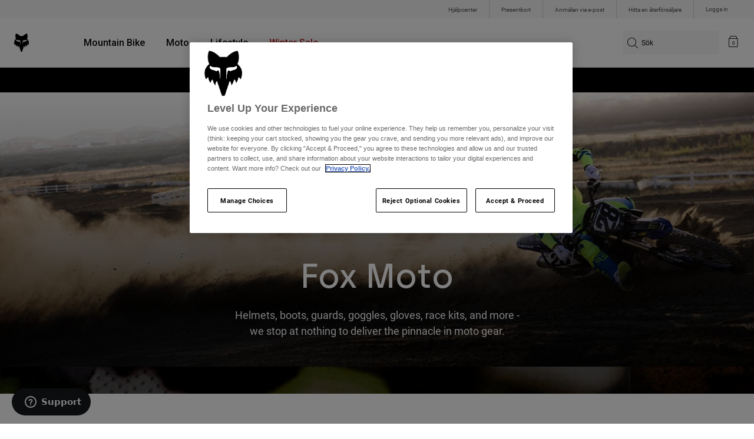

--- FILE ---
content_type: text/html;charset=UTF-8
request_url: https://foxracing.se/moto/
body_size: 26540
content:


<!DOCTYPE html>


<html lang="se">
<head>


<!-- OneTrust Cookies Consent Notice start for foxracing.se -->
<script defer src="https://cdn.cookielaw.org/scripttemplates/otSDKStub.js" type="text/javascript" charset="UTF-8"
data-document-language="true"
data-domain-script="1d2e446f-a1ad-4b3a-93be-ff0666c7a019">
</script>
<script type="text/javascript">function OptanonWrapper() { }</script>
<!-- OneTrust Cookies Consent Notice end for foxracing.se -->














<!--[if gt IE 9]><!-->
<script>//common/scripts.isml</script>



<script defer type="text/javascript" src="/on/demandware.static/Sites-FoxEU-Site/-/se_SE/v1768638273914/js/main.js"></script>



    
        <script defer type="text/javascript" src="/on/demandware.static/Sites-FoxEU-Site/-/se_SE/v1768638273914/custom/swiper.min.js"
            
            >
        </script>
    

    
        <script defer type="text/javascript" src="/on/demandware.static/Sites-FoxEU-Site/-/se_SE/v1768638273914/js/pageDesigner.js"
            
            >
        </script>
    

    
        <script defer type="text/javascript" src="/on/demandware.static/Sites-FoxEU-Site/-/se_SE/v1768638273914/js/search.js"
            
            >
        </script>
    




<!--<![endif]-->



<meta charset=UTF-8>
<meta http-equiv="x-ua-compatible" content="ie=edge">
<meta name="viewport" content="width=device-width, initial-scale=1, maximum-scale=5">


<title>Fox Moto - Motocross &amp; Enduro | Fox Racing® Sverige</title>

<script defer type="text/javascript" src="/on/demandware.static/Sites-FoxEU-Site/-/se_SE/v1768638273914/js/EswHooks.js"></script>
<link rel="stylesheet" href="/on/demandware.static/Sites-FoxEU-Site/-/se_SE/v1768638273914/css/EswCss.css" />
<meta name="description" content="Inspire yourself with the latest in Fox Motocross &amp; Enduro. Explore the newest Moto Collections. Browse the best Dirt Bike Gear, Clothing &amp; Accessories."/>
<meta name="keywords" content="Fox Racing"/>



<meta name="robots" content="index, follow">




<meta property="og:title" content="Fox Moto - Motocross &amp; Enduro | Fox Racing&reg; Sverige" />


<meta property="og:description" content="Inspire yourself with the latest in Fox Motocross &amp; Enduro. Explore the newest Moto Collections. Browse the best Dirt Bike Gear, Clothing &amp; Accessories." />

<link rel="icon" type="image/png" href="/on/demandware.static/Sites-FoxEU-Site/-/default/dwedd5bd08/images/favicons/favicon-128.png" sizes="128x128" />
<link rel="icon" type="image/png" href="/on/demandware.static/Sites-FoxEU-Site/-/default/dw89bc1694/images/favicons/favicon-96x96.png" sizes="96x96" />
<link rel="icon" type="image/png" href="/on/demandware.static/Sites-FoxEU-Site/-/default/dw685527a5/images/favicons/favicon-48x48.png" sizes="48x48" />
<link rel="icon" type="image/png" href="/on/demandware.static/Sites-FoxEU-Site/-/default/dwb6278997/images/favicons/favicon-32x32.png" sizes="32x32" />
<link rel="icon" type="image/png" href="/on/demandware.static/Sites-FoxEU-Site/-/default/dwcffb3c19/images/favicons/favicon-16x16.png" sizes="16x16" />



<link id="globalStyles" rel="stylesheet" href="/on/demandware.static/Sites-FoxEU-Site/-/se_SE/v1768638273914/css/global.css" />

















    <script>
        var yotpoAppKey = 'd5CYMZEfPDKBYqDBMl76SjNhQh6mQVJ8X80NPXC2';
        var yotpoStaticContentURL = 'https://cdn-widgetsrepository.yotpo.com/v1/loader/';
        var yotpoURL = yotpoStaticContentURL + yotpoAppKey;
        (function e() {
            var e = document.createElement("script");
                    e.type = "text/javascript",
                    e.async = true,
                    e.src = yotpoURL;
            var t = document.getElementsByTagName("script")[0];
            t.parentNode.insertBefore(e, t)
        })();
    </script>



<script async type="text/javascript" id="sig-api" data-order-session-id="aHR0cHM6Ly9mb3hyYWNpbmcuc2UvMjlmZjViM2I0ODczNjExODkzMmM1YWMwZmI=" src="https://cdn-scripts.signifyd.com/api/script-tag.js"></script>
<meta property="og:type" hreflang="website" /><meta property="og:title" hreflang="Fox Moto - Motocross & Enduro | Fox Racing® Sverige" /><meta property="og:locale" hreflang="se_SE" /><meta property="twitter:card" hreflang="summary_large_image" /><meta property="og:description" hreflang="Inspire yourself with the latest in Fox Motocross & Enduro. Explore the newest Moto Collections. Browse the best Dirt Bike Gear, Clothing & Accessories." /><meta property="og:url" hreflang="https://foxracing.se/moto/" /><script>
    var pageAction = 'searchshow';
    window.dataLayer = window.dataLayer || [];
    var orderId = -1;

    // In all cases except Order Confirmation, the data layer should be pushed, so default to that case
    var pushDataLayer = true;
    if (pageAction === 'orderconfirm') {
        // As of now, the correction is for order confirmation only
        orderId = getOrderId({"event":"search","ecommerce":{"impressions":[{"id":"38701","name":"Flexair Vision Limited Edition Pants","category":"mens/lifestyle/clothing/pants","categoryID":"mens-lifestyle-clothing-pants","price":"2849.00","ph2":"Moto","ph3":"Men's","ph5":"Pants","brand":"Fox Racing","seasonKey":"","onSale":"","position":1,"list":"moto"},{"id":"38681","name":"Flexair Vision Limited Edition Jersey","category":"mens/moto/gear/jerseys","categoryID":"mens-moto-gear-jerseys","price":"999.00","ph2":"Moto","ph3":"Men's","ph5":"Jerseys","brand":"Fox Racing","seasonKey":"","onSale":"","position":2,"list":"moto"},{"id":"38607","name":"Flexair Vision Limited Edition Gloves","category":"mens/moto/gear/gloves","categoryID":"mens-moto-gear-gloves","price":"549.00","ph2":"Moto","ph3":"Men's","ph5":"Gloves","brand":"Fox Racing","seasonKey":"","onSale":"","position":3,"list":"moto"},{"id":"38606","name":"Instinct Vision Limited Edition Boots","category":"moto/boots","categoryID":"moto-boots","price":"7699.00","ph2":"Moto","ph3":"Men's","ph5":"Boots","brand":"Fox Racing","seasonKey":"","onSale":"","position":4,"list":"moto"},{"id":"38620","name":"Vue Vision Limited Edition VIVID Goggles","category":"moto/goggles","categoryID":"moto-goggles","price":"1849.00","ph2":"Moto","ph3":"Unisex","ph5":"Goggles","brand":"Fox Racing","seasonKey":"","onSale":"","position":5,"list":"moto"},{"id":"38296","name":"Youth Kawasaki Snapback Hat","category":"lifestyle/hats/caps","categoryID":"lifestyle-hats-caps","price":"449.00","ph2":"Lifestyle","ph3":"Men's","ph5":"Hats","brand":"Fox Racing","seasonKey":"","onSale":"","position":6,"list":"moto"},{"id":"38301","name":"Pro Circuit Snapback Hat","category":"caps/and/hats","categoryID":"caps-and-hats","price":"549.00","ph2":"Lifestyle","ph3":"Men's","ph5":"Hats","brand":"Fox Racing","seasonKey":"","onSale":"","position":7,"list":"moto"},{"id":"38299","name":"Kawasaki Snapback Hat","category":"caps/and/hats","categoryID":"caps-and-hats","price":"599.00","ph2":"Lifestyle","ph3":"Men's","ph5":"Hats","brand":"Fox Racing","seasonKey":"","onSale":"","position":8,"list":"moto"},{"id":"38283","name":"Honda Flexfit Hat","category":"caps/and/hats","categoryID":"caps-and-hats","price":"549.00","ph2":"Lifestyle","ph3":"Men's","ph5":"Hats","brand":"Fox Racing","seasonKey":"","onSale":"","position":9,"list":"moto"},{"id":"38285","name":"Youth Honda Snapback Hat","category":"lifestyle/hats/caps","categoryID":"lifestyle-hats-caps","price":"449.00","ph2":"Lifestyle","ph3":"Youth","ph5":"Hats","brand":"Fox Racing","seasonKey":"","onSale":"","position":10,"list":"moto"},{"id":"38298","name":"Kawasaki Flexfit Hat","category":"caps/and/hats","categoryID":"caps-and-hats","price":"549.00","ph2":"Lifestyle","ph3":"Men's","ph5":"Hats","brand":"Fox Racing","seasonKey":"","onSale":"","position":11,"list":"moto"},{"id":"38284","name":"Honda Snapback Hat","category":"caps/and/hats","categoryID":"caps-and-hats","price":"599.00","ph2":"Lifestyle","ph3":"Men's","ph5":"Hats","brand":"Fox Racing","seasonKey":"","onSale":"","position":12,"list":"moto"},{"id":"38268","name":"Honda Work Jacket","category":"mens/lifestyle/clothing/jackets","categoryID":"mens-lifestyle-clothing-jackets","price":"3099.00","ph2":"Lifestyle","ph3":"Men's","ph5":"Outerwear","brand":"Fox Racing","seasonKey":"","onSale":"","position":13,"list":"moto"},{"id":"38277","name":"Honda Pullover Hoodie","category":"lifestyle/mens/hoodies","categoryID":"lifestyle-mens-hoodies","price":"1249.00","ph2":"Lifestyle","ph3":"Men's","ph5":"Hoodies","brand":"Fox Racing","seasonKey":"","onSale":"","position":14,"list":"moto"},{"id":"38292","name":"Womens Kawasaki Baby Tee","category":"womens/lifestyle/clothing/tees","categoryID":"womens-lifestyle-clothing-tees","price":"499.00","ph2":"Lifestyle","ph3":"Women's","ph5":"Tees","brand":"Fox Racing","seasonKey":"","onSale":"","position":15,"list":"moto"},{"id":"38291","name":"Kawasaki Pullover Hoodie","category":"lifestyle/mens/hoodies","categoryID":"lifestyle-mens-hoodies","price":"1249.00","ph2":"Lifestyle","ph3":"Men's","ph5":"Hoodies","brand":"Fox Racing","seasonKey":"","onSale":"","position":16,"list":"moto"},{"id":"38286","name":"Kawasaki Oversized Tee","category":"lifestyle/mens/tees","categoryID":"lifestyle-mens-tees","price":"749.00","ph2":"Lifestyle","ph3":"Men's","ph5":"Tees","brand":"Fox Racing","seasonKey":"","onSale":"","position":17,"list":"moto"},{"id":"38304","name":"Pro Circuit Pullover Hoodie","category":"lifestyle/mens/hoodies","categoryID":"lifestyle-mens-hoodies","price":"1999.00","ph2":"Lifestyle","ph3":"Men's","ph5":"Hoodies","brand":"Fox Racing","seasonKey":"","onSale":"","position":18,"list":"moto"},{"id":"38290","name":"Kawasaki Heavyweight Crew Sweatshirt","category":"lifestyle/mens/hoodies","categoryID":"lifestyle-mens-hoodies","price":"1999.00","ph2":"Lifestyle","ph3":"Men's","ph5":"Hoodies","brand":"Fox Racing","seasonKey":"","onSale":"","position":19,"list":"moto"},{"id":"38271","name":"Honda Oversized Tee","category":"lifestyle/mens/tees","categoryID":"lifestyle-mens-tees","price":"749.00","ph2":"Lifestyle","ph3":"Men's","ph5":"Tees","brand":"Fox Racing","seasonKey":"","onSale":"","position":20,"list":"moto"},{"id":"38276","name":"Honda Heavyweight Pullover Hoodie","category":"lifestyle/mens/hoodies","categoryID":"lifestyle-mens-hoodies","price":"1999.00","ph2":"Lifestyle","ph3":"Men's","ph5":"Hoodies","brand":"Fox Racing","seasonKey":"","onSale":"","position":21,"list":"moto"},{"id":"38281","name":"Womens Honda Pullover Hoodie","category":"womens/lifestyle/clothing/hoodiesandpullovers","categoryID":"womens-lifestyle-clothing-hoodiesandpullovers","price":"1249.00","ph2":"Lifestyle","ph3":"Women's","ph5":"Hoodies","brand":"Fox Racing","seasonKey":"","onSale":"","position":22,"list":"moto"},{"id":"38282","name":"Womens Honda Snapback Hat","category":"caps/and/hats","categoryID":"caps-and-hats","price":"599.00","ph2":"Lifestyle","ph3":"Women's","ph5":"Hats","brand":"Fox Racing","seasonKey":"","onSale":"","position":23,"list":"moto"},{"id":"41584","name":"180 DNGR Pants","category":"mens/lifestyle/clothing/pants","categoryID":"mens-lifestyle-clothing-pants","price":"2299.00","ph2":"Moto","ph3":"Men's,Unisex","ph5":"Pants","brand":"Fox Racing","seasonKey":"","onSale":"","position":24,"list":"moto"},{"id":"41583","name":"180 DNGR Jersey","category":"mens/moto/gear/jerseys","categoryID":"mens-moto-gear-jerseys","price":"749.00","ph2":"Moto","ph3":"Men's,Unisex","ph5":"Jerseys","brand":"Fox Racing","seasonKey":"","onSale":"","position":25,"list":"moto"},{"id":"36389","name":"V3 RS Image Phantom Limited Edition Hjälm","price":"7999.00","ph2":"Moto","ph3":"Men's,Women's,Unisex","ph5":"Helmets","brand":"Fox Racing","seasonKey":"","onSale":"","position":26,"list":"moto"},{"id":"36418","name":"Vue Image Phantom Limited Edition Vivid Lens Goggles","category":"moto/goggles","categoryID":"moto-goggles","price":"1749.00","ph2":"Moto","ph3":"Men's,Women's,Unisex","ph5":"Goggles","brand":"Fox Racing","seasonKey":"","onSale":"","position":27,"list":"moto"},{"id":"36365","name":"Instinct Image Phantom Limited Edition Boots","category":"moto/boots/instinct","categoryID":"moto-boots-instinct","price":"6999.00","ph2":"Moto","ph3":"Men's,Women's,Unisex","ph5":"Boots","brand":"Fox Racing","seasonKey":"","onSale":"","position":28,"list":"moto"},{"id":"36475","name":"Airframe Bröstskydd","category":"new","categoryID":"new","price":"2199.00","ph2":"Moto","ph3":"Men's,Women's,Unisex","ph5":"Guards","brand":"Fox Racing","seasonKey":"","onSale":"","position":29,"list":"moto"},{"id":"32793","name":"180 Backpack","price":"749.00","ph2":"Lifestyle","ph3":"Men's,Women's,Unisex","ph5":"Bags","brand":"Fox Racing","seasonKey":"","onSale":"","position":30,"list":"moto"},{"id":"36410","name":"Youth Main Kairos Mirrored Lens Goggles","category":"youth/moto/gear/goggles","categoryID":"youth-moto-gear-goggles","price":"499.00","ph2":"Moto","ph3":"Youth","ph5":"Goggles","brand":"Fox Racing","seasonKey":"","onSale":"","position":31,"list":"moto"},{"id":"36408","name":"Main Kairos Goggles med spegellins","category":"moto/goggles","categoryID":"moto-goggles","price":"549.00","ph2":"Moto","ph3":"Men's,Women's,Unisex","ph5":"Goggles","brand":"Fox Racing","seasonKey":"","onSale":"","position":32,"list":"moto"},{"id":"33725","name":"Flexair Glove","category":"mens/moto/gear/gloves","categoryID":"mens-moto-gear-gloves","price":"549.00","ph2":"Moto","ph3":"Men's,Women's,Unisex","ph5":"Gloves","brand":"Fox Racing","seasonKey":"","onSale":"","position":33,"list":"moto"},{"id":"36310","name":"Youth 180 Kairos Gloves","category":"youth/moto/gear/gloves","categoryID":"youth-moto-gear-gloves","price":"299.00","ph2":"Moto","ph3":"Youth","ph5":"Gloves","brand":"Fox Racing","seasonKey":"","onSale":"","position":34,"list":"moto"},{"id":"36317","name":"Flexair Spire Jersey","category":"mens/moto/gear/jerseys","categoryID":"mens-moto-gear-jerseys","price":"949.00","ph2":"Moto","ph3":"Men's","ph5":"Jerseys","brand":"Fox Racing","seasonKey":"","onSale":"","position":35,"list":"moto"},{"id":"36323","name":"180 Kawasaki Jersey","category":"mens/moto/gear/jerseys","categoryID":"mens-moto-gear-jerseys","price":"599.00","ph2":"Moto","ph3":"Men's","ph5":"Jerseys","brand":"Fox Racing","seasonKey":"","onSale":"","position":36,"list":"moto"},{"id":"36308","name":"180 Image Cosmo Gloves","category":"mens/moto/gear/gloves","categoryID":"mens-moto-gear-gloves","price":"349.00","ph2":"Moto","ph3":"Men's,Women's,Unisex","ph5":"Gloves","brand":"Fox Racing","seasonKey":"","onSale":"","position":37,"list":"moto"},{"id":"36342","name":"Flexair Spire Pants","category":"mens/lifestyle/clothing/pants","categoryID":"mens-lifestyle-clothing-pants","price":"2599.00","ph2":"Moto","ph3":"Men's","ph5":"Pants","brand":"Fox Racing","seasonKey":"","onSale":"","position":38,"list":"moto"},{"id":"36344","name":"Flexair Blackout Pants","category":"mens/lifestyle/clothing/pants","categoryID":"mens-lifestyle-clothing-pants","price":"2599.00","ph2":"Moto","ph3":"Men's","ph5":"Pants","brand":"Fox Racing","seasonKey":"","onSale":"","position":39,"list":"moto"},{"id":"36339","name":"180 Image Cosmo Pants","category":"mens/lifestyle/clothing/pants","categoryID":"mens-lifestyle-clothing-pants","price":"1849.00","ph2":"Moto","ph3":"Men's","ph5":"Pants","brand":"Fox Racing","seasonKey":"","onSale":"","position":40,"list":"moto"},{"id":"36305","name":"Youth 180 Collect-handskar","category":"youth/moto/gear/gloves","categoryID":"youth-moto-gear-gloves","price":"299.00","ph2":"Moto","ph3":"Youth","ph5":"Gloves","brand":"Fox Racing","seasonKey":"","onSale":"","position":41,"list":"moto"},{"id":"36413","name":"Youth Main Collect Mirrored Lens Goggles","category":"youth/moto/gear/goggles","categoryID":"youth-moto-gear-goggles","price":"499.00","ph2":"Moto","ph3":"Youth","ph5":"Goggles","brand":"Fox Racing","seasonKey":"","onSale":"","position":42,"list":"moto"},{"id":"36359","name":"180 Honda Byxor","category":"mens/lifestyle/clothing/pants","categoryID":"mens-lifestyle-clothing-pants","price":"1999.00","ph2":"Moto","ph3":"Men's","ph5":"Pants","brand":"Fox Racing","seasonKey":"","onSale":"","position":43,"list":"moto"},{"id":"36348","name":"180 Kawasaki Byxor","category":"mens/lifestyle/clothing/pants","categoryID":"mens-lifestyle-clothing-pants","price":"1999.00","ph2":"Moto","ph3":"Men's","ph5":"Pants","brand":"Fox Racing","seasonKey":"","onSale":"","position":44,"list":"moto"},{"id":"36314","name":"180 Image Cosmo Jersey","category":"mens/moto/gear/jerseys","categoryID":"mens-moto-gear-jerseys","price":"549.00","ph2":"Moto","ph3":"Men's","ph5":"Jerseys","brand":"Fox Racing","seasonKey":"","onSale":"","position":45,"list":"moto"},{"id":"36337","name":"Youth 180 Collect Pants","price":"1249.00","ph2":"Moto","ph3":"Youth","ph5":"Pants","brand":"Fox Racing","seasonKey":"","onSale":"","position":46,"list":"moto"},{"id":"36329","name":"Youth 180 Collect Jersey","category":"youth/moto/gear/jerseys","categoryID":"youth-moto-gear-jerseys","price":"449.00","ph2":"Moto","ph3":"Youth","ph5":"Jerseys","brand":"Fox Racing","seasonKey":"","onSale":"","position":47,"list":"moto"},{"id":"36940","name":"Womens Comp Boots","category":"moto/boots/comp","categoryID":"moto-boots-comp","price":"3599.00","ph2":"Moto","ph3":"Women's","ph5":"Boots","brand":"Fox Racing","seasonKey":"","onSale":"","position":48,"list":"moto"},{"id":"32976","name":"Vue Enduro Goggle","category":"moto/goggles","categoryID":"moto-goggles","price":"1549.00","ph2":"Moto","ph3":"Men's,Women's,Unisex","ph5":"Goggles","brand":"Fox Racing","seasonKey":"","onSale":"","position":49,"list":"moto"},{"id":"36319","name":"Flexair Blackout Jersey","category":"mens/moto/gear/jerseys","categoryID":"mens-moto-gear-jerseys","price":"949.00","ph2":"Moto","ph3":"Men's","ph5":"Jerseys","brand":"Fox Racing","seasonKey":"","onSale":"","position":50,"list":"moto"},{"id":"36327","name":"Youth Flexair Spire Jersey","category":"youth/moto/gear/jerseys","categoryID":"youth-moto-gear-jerseys","price":"599.00","ph2":"Moto","ph3":"Youth","ph5":"Jerseys","brand":"Fox Racing","seasonKey":"","onSale":"","position":51,"list":"moto"},{"id":"36311","name":"180 Honda Jersey","category":"mens/moto/gear/jerseys","categoryID":"mens-moto-gear-jerseys","price":"599.00","ph2":"Moto","ph3":"Men's","ph5":"Jerseys","brand":"Fox Racing","seasonKey":"","onSale":"","position":52,"list":"moto"},{"id":"36363","name":"Motion Boots","category":"moto/boots/motion","categoryID":"moto-boots-motion","price":"5099.00","ph2":"Moto","ph3":"Men's,Women's,Unisex","ph5":"Boots","brand":"Fox Racing","seasonKey":"","onSale":"","position":53,"list":"moto"},{"id":"36355","name":"Kids 180 Collect Pants","price":"849.00","ph2":"Moto","ph3":"Youth","ph5":"Pants","brand":"Fox Racing","seasonKey":"","onSale":"","position":54,"list":"moto"},{"id":"36318","name":"Flexair Inning Jersey","category":"mens/moto/gear/jerseys","categoryID":"mens-moto-gear-jerseys","price":"949.00","ph2":"Moto","ph3":"Men's","ph5":"Jerseys","brand":"Fox Racing","seasonKey":"","onSale":"","position":55,"list":"moto"},{"id":"36331","name":"Kids 180 Collect Jersey","category":"youth/moto/gear/jerseys","categoryID":"youth-moto-gear-jerseys","price":"349.00","ph2":"Moto","ph3":"Youth","ph5":"Jerseys","brand":"Fox Racing","seasonKey":"","onSale":"","position":56,"list":"moto"},{"id":"36306","name":"Youth Girls 180 Collect Gloves","category":"youth/moto/gear/gloves","categoryID":"youth-moto-gear-gloves","price":"299.00","ph2":"Moto","ph3":"Youth","ph5":"Gloves","brand":"Fox Racing","seasonKey":"","onSale":"","position":57,"list":"moto"},{"id":"32974","name":"Vue Core Spegellinsglasögon","category":"moto/goggles","categoryID":"moto-goggles","price":"1499.00","ph2":"Moto","ph3":"Men's,Women's,Unisex","ph5":"Goggles","brand":"Fox Racing","seasonKey":"","onSale":"","position":58,"list":"moto"},{"id":"36302","name":"Vue Core Vivid Goggle","category":"moto/goggles","categoryID":"moto-goggles","price":"1749.00","ph2":"Moto","ph3":"Men's,Women's,Unisex","ph5":"Goggles","brand":"Fox Racing","seasonKey":"","onSale":"","position":59,"list":"moto"},{"id":"36349","name":"Womens Flexair Fracture Pants","category":"womens/lifestyle/clothing/pantsandleggings","categoryID":"womens-lifestyle-clothing-pantsandleggings","price":"2599.00","ph2":"Moto","ph3":"Women's","ph5":"Pants","brand":"Fox Racing","seasonKey":"","onSale":"","position":60,"list":"moto"}]}});
        var ordersPushedToGoogle = getOrdersPushedToGoogle();
        var orderHasBeenPushedToGoogle = orderHasBeenPushedToGoogle(orderId, ordersPushedToGoogle);
        if (orderHasBeenPushedToGoogle) {
            // If the data has already been sent, let's not push it again.
            pushDataLayer = false;
        }
    }

    if (pushDataLayer) {
        dataLayer.push({"event":"search","ecommerce":{"impressions":[{"id":"38701","name":"Flexair Vision Limited Edition Pants","category":"mens/lifestyle/clothing/pants","categoryID":"mens-lifestyle-clothing-pants","price":"2849.00","ph2":"Moto","ph3":"Men's","ph5":"Pants","brand":"Fox Racing","seasonKey":"","onSale":"","position":1,"list":"moto"},{"id":"38681","name":"Flexair Vision Limited Edition Jersey","category":"mens/moto/gear/jerseys","categoryID":"mens-moto-gear-jerseys","price":"999.00","ph2":"Moto","ph3":"Men's","ph5":"Jerseys","brand":"Fox Racing","seasonKey":"","onSale":"","position":2,"list":"moto"},{"id":"38607","name":"Flexair Vision Limited Edition Gloves","category":"mens/moto/gear/gloves","categoryID":"mens-moto-gear-gloves","price":"549.00","ph2":"Moto","ph3":"Men's","ph5":"Gloves","brand":"Fox Racing","seasonKey":"","onSale":"","position":3,"list":"moto"},{"id":"38606","name":"Instinct Vision Limited Edition Boots","category":"moto/boots","categoryID":"moto-boots","price":"7699.00","ph2":"Moto","ph3":"Men's","ph5":"Boots","brand":"Fox Racing","seasonKey":"","onSale":"","position":4,"list":"moto"},{"id":"38620","name":"Vue Vision Limited Edition VIVID Goggles","category":"moto/goggles","categoryID":"moto-goggles","price":"1849.00","ph2":"Moto","ph3":"Unisex","ph5":"Goggles","brand":"Fox Racing","seasonKey":"","onSale":"","position":5,"list":"moto"},{"id":"38296","name":"Youth Kawasaki Snapback Hat","category":"lifestyle/hats/caps","categoryID":"lifestyle-hats-caps","price":"449.00","ph2":"Lifestyle","ph3":"Men's","ph5":"Hats","brand":"Fox Racing","seasonKey":"","onSale":"","position":6,"list":"moto"},{"id":"38301","name":"Pro Circuit Snapback Hat","category":"caps/and/hats","categoryID":"caps-and-hats","price":"549.00","ph2":"Lifestyle","ph3":"Men's","ph5":"Hats","brand":"Fox Racing","seasonKey":"","onSale":"","position":7,"list":"moto"},{"id":"38299","name":"Kawasaki Snapback Hat","category":"caps/and/hats","categoryID":"caps-and-hats","price":"599.00","ph2":"Lifestyle","ph3":"Men's","ph5":"Hats","brand":"Fox Racing","seasonKey":"","onSale":"","position":8,"list":"moto"},{"id":"38283","name":"Honda Flexfit Hat","category":"caps/and/hats","categoryID":"caps-and-hats","price":"549.00","ph2":"Lifestyle","ph3":"Men's","ph5":"Hats","brand":"Fox Racing","seasonKey":"","onSale":"","position":9,"list":"moto"},{"id":"38285","name":"Youth Honda Snapback Hat","category":"lifestyle/hats/caps","categoryID":"lifestyle-hats-caps","price":"449.00","ph2":"Lifestyle","ph3":"Youth","ph5":"Hats","brand":"Fox Racing","seasonKey":"","onSale":"","position":10,"list":"moto"},{"id":"38298","name":"Kawasaki Flexfit Hat","category":"caps/and/hats","categoryID":"caps-and-hats","price":"549.00","ph2":"Lifestyle","ph3":"Men's","ph5":"Hats","brand":"Fox Racing","seasonKey":"","onSale":"","position":11,"list":"moto"},{"id":"38284","name":"Honda Snapback Hat","category":"caps/and/hats","categoryID":"caps-and-hats","price":"599.00","ph2":"Lifestyle","ph3":"Men's","ph5":"Hats","brand":"Fox Racing","seasonKey":"","onSale":"","position":12,"list":"moto"},{"id":"38268","name":"Honda Work Jacket","category":"mens/lifestyle/clothing/jackets","categoryID":"mens-lifestyle-clothing-jackets","price":"3099.00","ph2":"Lifestyle","ph3":"Men's","ph5":"Outerwear","brand":"Fox Racing","seasonKey":"","onSale":"","position":13,"list":"moto"},{"id":"38277","name":"Honda Pullover Hoodie","category":"lifestyle/mens/hoodies","categoryID":"lifestyle-mens-hoodies","price":"1249.00","ph2":"Lifestyle","ph3":"Men's","ph5":"Hoodies","brand":"Fox Racing","seasonKey":"","onSale":"","position":14,"list":"moto"},{"id":"38292","name":"Womens Kawasaki Baby Tee","category":"womens/lifestyle/clothing/tees","categoryID":"womens-lifestyle-clothing-tees","price":"499.00","ph2":"Lifestyle","ph3":"Women's","ph5":"Tees","brand":"Fox Racing","seasonKey":"","onSale":"","position":15,"list":"moto"},{"id":"38291","name":"Kawasaki Pullover Hoodie","category":"lifestyle/mens/hoodies","categoryID":"lifestyle-mens-hoodies","price":"1249.00","ph2":"Lifestyle","ph3":"Men's","ph5":"Hoodies","brand":"Fox Racing","seasonKey":"","onSale":"","position":16,"list":"moto"},{"id":"38286","name":"Kawasaki Oversized Tee","category":"lifestyle/mens/tees","categoryID":"lifestyle-mens-tees","price":"749.00","ph2":"Lifestyle","ph3":"Men's","ph5":"Tees","brand":"Fox Racing","seasonKey":"","onSale":"","position":17,"list":"moto"},{"id":"38304","name":"Pro Circuit Pullover Hoodie","category":"lifestyle/mens/hoodies","categoryID":"lifestyle-mens-hoodies","price":"1999.00","ph2":"Lifestyle","ph3":"Men's","ph5":"Hoodies","brand":"Fox Racing","seasonKey":"","onSale":"","position":18,"list":"moto"},{"id":"38290","name":"Kawasaki Heavyweight Crew Sweatshirt","category":"lifestyle/mens/hoodies","categoryID":"lifestyle-mens-hoodies","price":"1999.00","ph2":"Lifestyle","ph3":"Men's","ph5":"Hoodies","brand":"Fox Racing","seasonKey":"","onSale":"","position":19,"list":"moto"},{"id":"38271","name":"Honda Oversized Tee","category":"lifestyle/mens/tees","categoryID":"lifestyle-mens-tees","price":"749.00","ph2":"Lifestyle","ph3":"Men's","ph5":"Tees","brand":"Fox Racing","seasonKey":"","onSale":"","position":20,"list":"moto"},{"id":"38276","name":"Honda Heavyweight Pullover Hoodie","category":"lifestyle/mens/hoodies","categoryID":"lifestyle-mens-hoodies","price":"1999.00","ph2":"Lifestyle","ph3":"Men's","ph5":"Hoodies","brand":"Fox Racing","seasonKey":"","onSale":"","position":21,"list":"moto"},{"id":"38281","name":"Womens Honda Pullover Hoodie","category":"womens/lifestyle/clothing/hoodiesandpullovers","categoryID":"womens-lifestyle-clothing-hoodiesandpullovers","price":"1249.00","ph2":"Lifestyle","ph3":"Women's","ph5":"Hoodies","brand":"Fox Racing","seasonKey":"","onSale":"","position":22,"list":"moto"},{"id":"38282","name":"Womens Honda Snapback Hat","category":"caps/and/hats","categoryID":"caps-and-hats","price":"599.00","ph2":"Lifestyle","ph3":"Women's","ph5":"Hats","brand":"Fox Racing","seasonKey":"","onSale":"","position":23,"list":"moto"},{"id":"41584","name":"180 DNGR Pants","category":"mens/lifestyle/clothing/pants","categoryID":"mens-lifestyle-clothing-pants","price":"2299.00","ph2":"Moto","ph3":"Men's,Unisex","ph5":"Pants","brand":"Fox Racing","seasonKey":"","onSale":"","position":24,"list":"moto"},{"id":"41583","name":"180 DNGR Jersey","category":"mens/moto/gear/jerseys","categoryID":"mens-moto-gear-jerseys","price":"749.00","ph2":"Moto","ph3":"Men's,Unisex","ph5":"Jerseys","brand":"Fox Racing","seasonKey":"","onSale":"","position":25,"list":"moto"},{"id":"36389","name":"V3 RS Image Phantom Limited Edition Hjälm","price":"7999.00","ph2":"Moto","ph3":"Men's,Women's,Unisex","ph5":"Helmets","brand":"Fox Racing","seasonKey":"","onSale":"","position":26,"list":"moto"},{"id":"36418","name":"Vue Image Phantom Limited Edition Vivid Lens Goggles","category":"moto/goggles","categoryID":"moto-goggles","price":"1749.00","ph2":"Moto","ph3":"Men's,Women's,Unisex","ph5":"Goggles","brand":"Fox Racing","seasonKey":"","onSale":"","position":27,"list":"moto"},{"id":"36365","name":"Instinct Image Phantom Limited Edition Boots","category":"moto/boots/instinct","categoryID":"moto-boots-instinct","price":"6999.00","ph2":"Moto","ph3":"Men's,Women's,Unisex","ph5":"Boots","brand":"Fox Racing","seasonKey":"","onSale":"","position":28,"list":"moto"},{"id":"36475","name":"Airframe Bröstskydd","category":"new","categoryID":"new","price":"2199.00","ph2":"Moto","ph3":"Men's,Women's,Unisex","ph5":"Guards","brand":"Fox Racing","seasonKey":"","onSale":"","position":29,"list":"moto"},{"id":"32793","name":"180 Backpack","price":"749.00","ph2":"Lifestyle","ph3":"Men's,Women's,Unisex","ph5":"Bags","brand":"Fox Racing","seasonKey":"","onSale":"","position":30,"list":"moto"},{"id":"36410","name":"Youth Main Kairos Mirrored Lens Goggles","category":"youth/moto/gear/goggles","categoryID":"youth-moto-gear-goggles","price":"499.00","ph2":"Moto","ph3":"Youth","ph5":"Goggles","brand":"Fox Racing","seasonKey":"","onSale":"","position":31,"list":"moto"},{"id":"36408","name":"Main Kairos Goggles med spegellins","category":"moto/goggles","categoryID":"moto-goggles","price":"549.00","ph2":"Moto","ph3":"Men's,Women's,Unisex","ph5":"Goggles","brand":"Fox Racing","seasonKey":"","onSale":"","position":32,"list":"moto"},{"id":"33725","name":"Flexair Glove","category":"mens/moto/gear/gloves","categoryID":"mens-moto-gear-gloves","price":"549.00","ph2":"Moto","ph3":"Men's,Women's,Unisex","ph5":"Gloves","brand":"Fox Racing","seasonKey":"","onSale":"","position":33,"list":"moto"},{"id":"36310","name":"Youth 180 Kairos Gloves","category":"youth/moto/gear/gloves","categoryID":"youth-moto-gear-gloves","price":"299.00","ph2":"Moto","ph3":"Youth","ph5":"Gloves","brand":"Fox Racing","seasonKey":"","onSale":"","position":34,"list":"moto"},{"id":"36317","name":"Flexair Spire Jersey","category":"mens/moto/gear/jerseys","categoryID":"mens-moto-gear-jerseys","price":"949.00","ph2":"Moto","ph3":"Men's","ph5":"Jerseys","brand":"Fox Racing","seasonKey":"","onSale":"","position":35,"list":"moto"},{"id":"36323","name":"180 Kawasaki Jersey","category":"mens/moto/gear/jerseys","categoryID":"mens-moto-gear-jerseys","price":"599.00","ph2":"Moto","ph3":"Men's","ph5":"Jerseys","brand":"Fox Racing","seasonKey":"","onSale":"","position":36,"list":"moto"},{"id":"36308","name":"180 Image Cosmo Gloves","category":"mens/moto/gear/gloves","categoryID":"mens-moto-gear-gloves","price":"349.00","ph2":"Moto","ph3":"Men's,Women's,Unisex","ph5":"Gloves","brand":"Fox Racing","seasonKey":"","onSale":"","position":37,"list":"moto"},{"id":"36342","name":"Flexair Spire Pants","category":"mens/lifestyle/clothing/pants","categoryID":"mens-lifestyle-clothing-pants","price":"2599.00","ph2":"Moto","ph3":"Men's","ph5":"Pants","brand":"Fox Racing","seasonKey":"","onSale":"","position":38,"list":"moto"},{"id":"36344","name":"Flexair Blackout Pants","category":"mens/lifestyle/clothing/pants","categoryID":"mens-lifestyle-clothing-pants","price":"2599.00","ph2":"Moto","ph3":"Men's","ph5":"Pants","brand":"Fox Racing","seasonKey":"","onSale":"","position":39,"list":"moto"},{"id":"36339","name":"180 Image Cosmo Pants","category":"mens/lifestyle/clothing/pants","categoryID":"mens-lifestyle-clothing-pants","price":"1849.00","ph2":"Moto","ph3":"Men's","ph5":"Pants","brand":"Fox Racing","seasonKey":"","onSale":"","position":40,"list":"moto"},{"id":"36305","name":"Youth 180 Collect-handskar","category":"youth/moto/gear/gloves","categoryID":"youth-moto-gear-gloves","price":"299.00","ph2":"Moto","ph3":"Youth","ph5":"Gloves","brand":"Fox Racing","seasonKey":"","onSale":"","position":41,"list":"moto"},{"id":"36413","name":"Youth Main Collect Mirrored Lens Goggles","category":"youth/moto/gear/goggles","categoryID":"youth-moto-gear-goggles","price":"499.00","ph2":"Moto","ph3":"Youth","ph5":"Goggles","brand":"Fox Racing","seasonKey":"","onSale":"","position":42,"list":"moto"},{"id":"36359","name":"180 Honda Byxor","category":"mens/lifestyle/clothing/pants","categoryID":"mens-lifestyle-clothing-pants","price":"1999.00","ph2":"Moto","ph3":"Men's","ph5":"Pants","brand":"Fox Racing","seasonKey":"","onSale":"","position":43,"list":"moto"},{"id":"36348","name":"180 Kawasaki Byxor","category":"mens/lifestyle/clothing/pants","categoryID":"mens-lifestyle-clothing-pants","price":"1999.00","ph2":"Moto","ph3":"Men's","ph5":"Pants","brand":"Fox Racing","seasonKey":"","onSale":"","position":44,"list":"moto"},{"id":"36314","name":"180 Image Cosmo Jersey","category":"mens/moto/gear/jerseys","categoryID":"mens-moto-gear-jerseys","price":"549.00","ph2":"Moto","ph3":"Men's","ph5":"Jerseys","brand":"Fox Racing","seasonKey":"","onSale":"","position":45,"list":"moto"},{"id":"36337","name":"Youth 180 Collect Pants","price":"1249.00","ph2":"Moto","ph3":"Youth","ph5":"Pants","brand":"Fox Racing","seasonKey":"","onSale":"","position":46,"list":"moto"},{"id":"36329","name":"Youth 180 Collect Jersey","category":"youth/moto/gear/jerseys","categoryID":"youth-moto-gear-jerseys","price":"449.00","ph2":"Moto","ph3":"Youth","ph5":"Jerseys","brand":"Fox Racing","seasonKey":"","onSale":"","position":47,"list":"moto"},{"id":"36940","name":"Womens Comp Boots","category":"moto/boots/comp","categoryID":"moto-boots-comp","price":"3599.00","ph2":"Moto","ph3":"Women's","ph5":"Boots","brand":"Fox Racing","seasonKey":"","onSale":"","position":48,"list":"moto"},{"id":"32976","name":"Vue Enduro Goggle","category":"moto/goggles","categoryID":"moto-goggles","price":"1549.00","ph2":"Moto","ph3":"Men's,Women's,Unisex","ph5":"Goggles","brand":"Fox Racing","seasonKey":"","onSale":"","position":49,"list":"moto"},{"id":"36319","name":"Flexair Blackout Jersey","category":"mens/moto/gear/jerseys","categoryID":"mens-moto-gear-jerseys","price":"949.00","ph2":"Moto","ph3":"Men's","ph5":"Jerseys","brand":"Fox Racing","seasonKey":"","onSale":"","position":50,"list":"moto"},{"id":"36327","name":"Youth Flexair Spire Jersey","category":"youth/moto/gear/jerseys","categoryID":"youth-moto-gear-jerseys","price":"599.00","ph2":"Moto","ph3":"Youth","ph5":"Jerseys","brand":"Fox Racing","seasonKey":"","onSale":"","position":51,"list":"moto"},{"id":"36311","name":"180 Honda Jersey","category":"mens/moto/gear/jerseys","categoryID":"mens-moto-gear-jerseys","price":"599.00","ph2":"Moto","ph3":"Men's","ph5":"Jerseys","brand":"Fox Racing","seasonKey":"","onSale":"","position":52,"list":"moto"},{"id":"36363","name":"Motion Boots","category":"moto/boots/motion","categoryID":"moto-boots-motion","price":"5099.00","ph2":"Moto","ph3":"Men's,Women's,Unisex","ph5":"Boots","brand":"Fox Racing","seasonKey":"","onSale":"","position":53,"list":"moto"},{"id":"36355","name":"Kids 180 Collect Pants","price":"849.00","ph2":"Moto","ph3":"Youth","ph5":"Pants","brand":"Fox Racing","seasonKey":"","onSale":"","position":54,"list":"moto"},{"id":"36318","name":"Flexair Inning Jersey","category":"mens/moto/gear/jerseys","categoryID":"mens-moto-gear-jerseys","price":"949.00","ph2":"Moto","ph3":"Men's","ph5":"Jerseys","brand":"Fox Racing","seasonKey":"","onSale":"","position":55,"list":"moto"},{"id":"36331","name":"Kids 180 Collect Jersey","category":"youth/moto/gear/jerseys","categoryID":"youth-moto-gear-jerseys","price":"349.00","ph2":"Moto","ph3":"Youth","ph5":"Jerseys","brand":"Fox Racing","seasonKey":"","onSale":"","position":56,"list":"moto"},{"id":"36306","name":"Youth Girls 180 Collect Gloves","category":"youth/moto/gear/gloves","categoryID":"youth-moto-gear-gloves","price":"299.00","ph2":"Moto","ph3":"Youth","ph5":"Gloves","brand":"Fox Racing","seasonKey":"","onSale":"","position":57,"list":"moto"},{"id":"32974","name":"Vue Core Spegellinsglasögon","category":"moto/goggles","categoryID":"moto-goggles","price":"1499.00","ph2":"Moto","ph3":"Men's,Women's,Unisex","ph5":"Goggles","brand":"Fox Racing","seasonKey":"","onSale":"","position":58,"list":"moto"},{"id":"36302","name":"Vue Core Vivid Goggle","category":"moto/goggles","categoryID":"moto-goggles","price":"1749.00","ph2":"Moto","ph3":"Men's,Women's,Unisex","ph5":"Goggles","brand":"Fox Racing","seasonKey":"","onSale":"","position":59,"list":"moto"},{"id":"36349","name":"Womens Flexair Fracture Pants","category":"womens/lifestyle/clothing/pantsandleggings","categoryID":"womens-lifestyle-clothing-pantsandleggings","price":"2599.00","ph2":"Moto","ph3":"Women's","ph5":"Pants","brand":"Fox Racing","seasonKey":"","onSale":"","position":60,"list":"moto"}]}});
        if (pageAction === 'orderconfirm') {
            // Add the orderId to the array of orders that is being stored in localStorage
            ordersPushedToGoogle.push(orderId);
            // The localStorage is what is used to prevent the duplicate send from mobile platforms
            window.localStorage.setItem('ordersPushedToGoogle', JSON.stringify(ordersPushedToGoogle));
        }
    }

    function getOrderId(dataLayer) {
        if ('ecommerce' in dataLayer) {
            if ('purchase' in dataLayer.ecommerce && 'actionField' in dataLayer.ecommerce.purchase &&
                'id' in dataLayer.ecommerce.purchase.actionField) {
                return dataLayer.ecommerce.purchase.actionField.id;
            }
        }

        return -1;
    }

    function getOrdersPushedToGoogle() {
        var ordersPushedToGoogleString = window.localStorage.getItem('ordersPushedToGoogle');
        if (ordersPushedToGoogleString && ordersPushedToGoogleString.length > 0) {
            return JSON.parse(ordersPushedToGoogleString);
        }

        return [];
    }

    function orderHasBeenPushedToGoogle(orderId, ordersPushedToGoogle) {
        if (orderId) {
            for (var index = 0; index < ordersPushedToGoogle.length; index++) {
                if (ordersPushedToGoogle[index] === orderId) {
                    return true;
                }
            }
        }

        return false;
    }
</script>

<script>
    window.dataLayer = window.dataLayer || [];
    dataLayer.push({"environment":"production","demandwareID":"acc8n4ROm18f5nTM6a8SkdCPLN","loggedInState":false,"locale":"se_SE","currencyCode":"SEK","pageLanguage":"en_US","registered":false,"user_id":""});
</script>


<!-- Google Tag Manager -->
<script>(function(w,d,s,l,i){w[l]=w[l]||[];w[l].push({'gtm.start':
new Date().getTime(),event:'gtm.js'});var f=d.getElementsByTagName(s)[0],
j=d.createElement(s),dl=l!='dataLayer'?'&l='+l:'';j.async=true;j.src=
'https://www.googletagmanager.com/gtm.js?id='+i+dl+'';f.parentNode.insertBefore(j,f);
})(window,document,'script','dataLayer','GTM-KD9QLPH');</script>
<!-- End Google Tag Manager -->


<script defer src="/on/demandware.static/Sites-FoxEU-Site/-/se_SE/v1768638273914/js/tagmanager.js"></script>

<script>
window.UncachedData = {
  "action": "Data-UncachedData",
  "queryString": "",
  "locale": "se_SE",
  "__gtmEvents": [
    null
  ]
}
window.CachedData = {
  "action": "Data-CachedData",
  "queryString": "",
  "locale": "se_SE",
  "siteIntegrations": {
    "adyenCartridgeEnabled": true,
    "GTMEnable": true,
    "googlePlacesEnabled": true,
    "SignifydEnableCartridge": true,
    "Vertex_isEnabled": false,
    "yotpoCartridgeEnabled": true,
    "melissaEnabled": false,
    "ZendeskEnabled": true,
    "googleApiKey": "AIzaSyChe0cUUHqw37O5biEEbIpKNlvy6HFUhso"
  },
  "__gtmEvents": [
    null
  ]
}
</script>

<meta name="p:domain_verify" content="7bfcc613be88ce9b95823f35b52b2db3" />



<link rel="canonical" href="https://foxracing.se/moto/"/>

<script type="text/javascript">//<!--
/* <![CDATA[ (head-active_data.js) */
var dw = (window.dw || {});
dw.ac = {
    _analytics: null,
    _events: [],
    _category: "",
    _searchData: "",
    _anact: "",
    _anact_nohit_tag: "",
    _analytics_enabled: "true",
    _timeZone: "Etc/GMT+0",
    _capture: function(configs) {
        if (Object.prototype.toString.call(configs) === "[object Array]") {
            configs.forEach(captureObject);
            return;
        }
        dw.ac._events.push(configs);
    },
	capture: function() { 
		dw.ac._capture(arguments);
		// send to CQ as well:
		if (window.CQuotient) {
			window.CQuotient.trackEventsFromAC(arguments);
		}
	},
    EV_PRD_SEARCHHIT: "searchhit",
    EV_PRD_DETAIL: "detail",
    EV_PRD_RECOMMENDATION: "recommendation",
    EV_PRD_SETPRODUCT: "setproduct",
    applyContext: function(context) {
        if (typeof context === "object" && context.hasOwnProperty("category")) {
        	dw.ac._category = context.category;
        }
        if (typeof context === "object" && context.hasOwnProperty("searchData")) {
        	dw.ac._searchData = context.searchData;
        }
    },
    setDWAnalytics: function(analytics) {
        dw.ac._analytics = analytics;
    },
    eventsIsEmpty: function() {
        return 0 == dw.ac._events.length;
    }
};
/* ]]> */
// -->
</script>
<script type="text/javascript">//<!--
/* <![CDATA[ (head-cquotient.js) */
var CQuotient = window.CQuotient = {};
CQuotient.clientId = 'bgml-FoxEU';
CQuotient.realm = 'BGML';
CQuotient.siteId = 'FoxEU';
CQuotient.instanceType = 'prd';
CQuotient.locale = 'se_SE';
CQuotient.fbPixelId = '1139662696127955';
CQuotient.activities = [];
CQuotient.cqcid='';
CQuotient.cquid='';
CQuotient.cqeid='';
CQuotient.cqlid='';
CQuotient.apiHost='api.cquotient.com';
/* Turn this on to test against Staging Einstein */
/* CQuotient.useTest= true; */
CQuotient.useTest = ('true' === 'false');
CQuotient.initFromCookies = function () {
	var ca = document.cookie.split(';');
	for(var i=0;i < ca.length;i++) {
	  var c = ca[i];
	  while (c.charAt(0)==' ') c = c.substring(1,c.length);
	  if (c.indexOf('cqcid=') == 0) {
		CQuotient.cqcid=c.substring('cqcid='.length,c.length);
	  } else if (c.indexOf('cquid=') == 0) {
		  var value = c.substring('cquid='.length,c.length);
		  if (value) {
		  	var split_value = value.split("|", 3);
		  	if (split_value.length > 0) {
			  CQuotient.cquid=split_value[0];
		  	}
		  	if (split_value.length > 1) {
			  CQuotient.cqeid=split_value[1];
		  	}
		  	if (split_value.length > 2) {
			  CQuotient.cqlid=split_value[2];
		  	}
		  }
	  }
	}
}
CQuotient.getCQCookieId = function () {
	if(window.CQuotient.cqcid == '')
		window.CQuotient.initFromCookies();
	return window.CQuotient.cqcid;
};
CQuotient.getCQUserId = function () {
	if(window.CQuotient.cquid == '')
		window.CQuotient.initFromCookies();
	return window.CQuotient.cquid;
};
CQuotient.getCQHashedEmail = function () {
	if(window.CQuotient.cqeid == '')
		window.CQuotient.initFromCookies();
	return window.CQuotient.cqeid;
};
CQuotient.getCQHashedLogin = function () {
	if(window.CQuotient.cqlid == '')
		window.CQuotient.initFromCookies();
	return window.CQuotient.cqlid;
};
CQuotient.trackEventsFromAC = function (/* Object or Array */ events) {
try {
	if (Object.prototype.toString.call(events) === "[object Array]") {
		events.forEach(_trackASingleCQEvent);
	} else {
		CQuotient._trackASingleCQEvent(events);
	}
} catch(err) {}
};
CQuotient._trackASingleCQEvent = function ( /* Object */ event) {
	if (event && event.id) {
		if (event.type === dw.ac.EV_PRD_DETAIL) {
			CQuotient.trackViewProduct( {id:'', alt_id: event.id, type: 'raw_sku'} );
		} // not handling the other dw.ac.* events currently
	}
};
CQuotient.trackViewProduct = function(/* Object */ cqParamData){
	var cq_params = {};
	cq_params.cookieId = CQuotient.getCQCookieId();
	cq_params.userId = CQuotient.getCQUserId();
	cq_params.emailId = CQuotient.getCQHashedEmail();
	cq_params.loginId = CQuotient.getCQHashedLogin();
	cq_params.product = cqParamData.product;
	cq_params.realm = cqParamData.realm;
	cq_params.siteId = cqParamData.siteId;
	cq_params.instanceType = cqParamData.instanceType;
	cq_params.locale = CQuotient.locale;
	
	if(CQuotient.sendActivity) {
		CQuotient.sendActivity(CQuotient.clientId, 'viewProduct', cq_params);
	} else {
		CQuotient.activities.push({activityType: 'viewProduct', parameters: cq_params});
	}
};
/* ]]> */
// -->
</script>



</head>
<body>


<!-- Google Tag Manager (noscript) -->
<noscript><iframe src="https://www.googletagmanager.com/ns.html?id=GTM-KD9QLPH"
height="0" width="0" style="display:none;visibility:hidden"></iframe></noscript>
<!-- End Google Tag Manager (noscript) -->
<div class="page" data-action="Search-Show" data-querystring="cgid=moto" >














<script async data-environment="production" src="https://js.klarna.com/web-sdk/v1/klarna.js" data-client-id="8b610ed1-c164-5103-afa6-76507f285a32"></script>






    <header class="logo-left fixed-header-enhanced " id="top-header">
    <a href="#maincontent" class="skip" aria-label="Hoppa till huvudinneh&aring;ll">Hoppa till huvudinneh&aring;ll</a>
<a href="#footercontent" class="skip" aria-label="Hoppa till sidfotsinneh&aring;ll">Hoppa till sidfotsinneh&aring;ll</a>

    <div class="header-utility hidden-md-down">
        <div class="container">
            <div class="row no-gutters">
                <div class="col">
                    <div class="pull-right">
                        



    
    <div class="content-asset" data-asset-id="header-utility-links"><!-- dwMarker="content" dwContentID="303becd7f0ed2c826f11e69767" dwContentBMID="header-utility-links" -->
        <div class="header-utility-links">
    <div class="utility-link">
        <a href="https://foxracing.se/help" role="menuitem">Hjälpcenter</a>
    </div>
    <div class="utility-link">
        <a href="https://foxracing.se/gift-card" role="menuitem">Presentkort</a>
    </div>
    <div class="utility-link">
        <a href="https://foxracing.se/join.html" role="menuitem">Anmälan via e-post</a>
    </div>
    <div class="utility-link">
        <a href="https://foxracing.se/stores" role="menuitem">Hitta en återförsäljare</a>
    </div>
</div>
    </div> <!-- End content-asset -->




                    </div>
                </div>

                <div class="header-account-container">
                    


    <div class="account-link user">
        <a class="sr-only" href="https://foxracing.se/login" tabindex="0">
            Logga in
        </a>
        <a class="js-login header-account-link" href="https://foxracing.se/login" data-url="https://foxracing.se/on/demandware.store/Sites-FoxEU-Site/se_SE/Login-ShowModal?modal=login" aria-label="Logga in">
            
                Logga in
            
        </a>
    </div>

                    
                    
                    
                </div>
            </div>
        </div>
    </div>
    
    

    <nav class="header-nav nav-left  transparent-nav-light" id="header-nav" aria-label="Fox Racing Main Navigation">
        <div class="header container">
            <div class="row header-nav-row no-gutters">

                <div class="col header-column-2">
                    <div class="brand">
                        <a class="logo-home d-block" href="https://foxracing.se/" title="Fox Racing Startsida"></a>
                    </div>
                </div>

                <div class="col header-column-1">
                    <div class="main-menu navbar-toggleable-md menu-toggleable-left multilevel-dropdown" id="sg-navbar-collapse">
                        <nav class="navbar navbar-expand-lg bg-inverse col-12" aria-label="Fox Racing">
    <div class="close-menu d-lg-none">
        <button class="back" role="button" aria-label="Tillbaka till tidigare meny">
            <span class="icon icon-arrow-left-thin"></span>
            Back to <span class="back-parent-name"></span>
        </button>
    </div>
    <div class="menu-group">
        <ul class="nav navbar-nav">
            
                
                        
                        
                            
                            
                            <li class="nav-item custom-dropdown megamenu ">
                                
                                <a href="https://foxracing.se/mtb/" id="nav-mtb-menu" class="nav-link dropdown-toggle" data-toggle="dropdown" data-parentname="Alla" aria-haspopup="true" aria-expanded="false" tabindex="0">Mountain Bike</a>
                                
                                
                                    















<ul class="dropdown-menu mega-standard second-level-menu-group" aria-label="mtb-menu">
    
        
            <div class="container">
                <ul class="menu-subcategories">

                    
                    
                        <li class="dropdown-item featured-item custom-dropdown col-lg">
                            <a href="https://foxracing.se/mtb/" id="mtb-new-and-featured" class="dropdown-link dropdown-toggle nav-link" data-toggle="dropdown" data-parentname="Mountain Bike" aria-haspopup="true" aria-expanded="false" tabindex="0">Nyheter och trender</a>
                            <ul class="dropdown-menu" aria-label="mtb-new-and-featured">
                                
                                    
                                        <li class="dropdown-item">
                                            <a href="https://foxracing.se/mtb/new/" id="mtb-new-arrivals" class="dropdown-link" tabindex="-1">Nya</a>
                                        </li>
                                    
                                
                                    
                                        <li class="dropdown-item">
                                            <a href="https://foxracing.se/mtb/best-sellers/" id="mtb-best-sellers" class="dropdown-link" tabindex="-1">Best sellers</a>
                                        </li>
                                    
                                
                                    
                                        <li class="dropdown-item">
                                            <a href="https://foxracing.se/mtb-fa25-defend-lunar-special-edition.html" id="mtb-new-and-featured-11" class="dropdown-link" tabindex="-1">Lunar</a>
                                        </li>
                                    
                                
                                    
                                        <li class="dropdown-item">
                                            <a href="https://foxracing.se/mtb-klader-vinter/" id="mtb-new-and-featured-7" class="dropdown-link" tabindex="-1">Winter Essentials</a>
                                        </li>
                                    
                                
                                    
                                        <li class="dropdown-item">
                                            <a href="https://foxracing.se/mtb/mtb-gear-sets/" id="mtb-gear-kits-menu" class="dropdown-link" tabindex="-1">Gear Sets</a>
                                        </li>
                                    
                                
                                    
                                        <li class="dropdown-item">
                                            <a href="https://foxracing.se/mtb/dam/" id="mtb-womens-menu" class="dropdown-link" tabindex="-1">Dam</a>
                                        </li>
                                    
                                
                                    
                                        <li class="dropdown-item">
                                            <a href="https://foxracing.se/mtb/barn/" id="mtb-youth-menu" class="dropdown-link" tabindex="-1">Barn</a>
                                        </li>
                                    
                                
                            </ul>
                        </li>
                    

                    
                        
                        
                            
                            <li class="dropdown-item custom-dropdown col-lg">
                                <a href="https://foxracing.se/mtb/" id="mtb-gear" class="dropdown-link dropdown-toggle nav-link" data-toggle="dropdown" data-parentname="Utrustning" aria-haspopup="true" aria-expanded="false" tabindex="0">Utrustning</a>
                                


<ul class="dropdown-menu" aria-label="mtb-gear">
    
        
            <li class="dropdown-item">
                <a href="https://foxracing.se/mtb/mtb-hjalmar/" id="mtb-helmets-menu" class="dropdown-link" tabindex="-1">Hj&auml;lmar</a>
            </li>
        
    
        
            <li class="dropdown-item">
                <a href="https://foxracing.se/mtb/mtb-skor/" id="mtb-shoes-menu" class="dropdown-link" tabindex="-1">Skor</a>
            </li>
        
    
        
            <li class="dropdown-item">
                <a href="https://foxracing.se/mtb/mtb-klader/mtb-trojor/" id="mtb-jerseys-menu" class="dropdown-link" tabindex="-1">Tr&ouml;jor</a>
            </li>
        
    
        
            <li class="dropdown-item">
                <a href="https://foxracing.se/mtb/mtb-klader/mtb-jackor/" id="mtb-jackets-menu" class="dropdown-link" tabindex="-1">Jackor</a>
            </li>
        
    
        
            <li class="dropdown-item">
                <a href="https://foxracing.se/mtb/mtb-klader/mtb-byxor/" id="mtb-trousers-menu" class="dropdown-link" tabindex="-1">Byxor</a>
            </li>
        
    
        
            <li class="dropdown-item">
                <a href="https://foxracing.se/mtb/mtb-klader/mtb-shorts/" id="mtb-shorts-menu" class="dropdown-link" tabindex="-1">Shorts</a>
            </li>
        
    
        
            <li class="dropdown-item">
                <a href="https://foxracing.se/mtb/mtb-klader/mtb-base-layers/" id="mtb-base-layers-menu" class="dropdown-link" tabindex="-1">Underst&auml;ll</a>
            </li>
        
    
        
            <li class="dropdown-item">
                <a href="https://foxracing.se/mtb/mtb-klader/mtb-handskar/" id="mtb-gloves-menu" class="dropdown-link" tabindex="-1">Handskar</a>
            </li>
        
    
        
            <li class="dropdown-item">
                <a href="https://foxracing.se/mtb/mtb-klader/mtb-strumpor/" id="mtb-socks-menu" class="dropdown-link" tabindex="-1">Strumpor</a>
            </li>
        
    
        
            <li class="dropdown-item">
                <a href="https://foxracing.se/mtb/mtb-skydd/" id="mtb-protections-menu" class="dropdown-link" tabindex="-1">Skydd</a>
            </li>
        
    
        
            <li class="dropdown-item">
                <a href="https://foxracing.se/mtb/mtb-goggles/" id="mtb-goggles-menu" class="dropdown-link" tabindex="-1">Goggles</a>
            </li>
        
    
        
            <li class="dropdown-item">
                <a href="https://foxracing.se/mtb/mtb-tillbehor/mtb-vaskor/" id="mtb-bags-menu" class="dropdown-link" tabindex="-1">V&auml;skor</a>
            </li>
        
    
        
            <li class="dropdown-item">
                <a href="https://foxracing.se/mtb/mtb-tillbehor/" id="mtb-accessories-menu" class="dropdown-link" tabindex="-1">Tillbeh&ouml;r</a>
            </li>
        
    
        
            <li class="dropdown-item">
                <a href="https://foxracing.se/spare-parts/" id="mtb-spare-parts-menu" class="dropdown-link" tabindex="-1">Reservdelar</a>
            </li>
        
    
    
</ul>

                            </li>
                        
                    
                        
                        
                            
                            <li class="dropdown-item custom-dropdown col-lg">
                                <a href="javascript:void(0);" id="mtb-collections-menu" class="dropdown-link dropdown-toggle nav-link" data-toggle="dropdown" data-parentname="Collections" aria-haspopup="true" aria-expanded="false" tabindex="0">Collections</a>
                                


<ul class="dropdown-menu" aria-label="mtb-collections-menu">
    
        
            <li class="dropdown-item">
                <a href="https://foxracing.se/mtb/mtb-klader/ranger/" id="mtb-collections-ranger-menu" class="dropdown-link" tabindex="-1">Ranger</a>
            </li>
        
    
        
            <li class="dropdown-item">
                <a href="https://foxracing.se/mtb/mtb-klader/fox-defend/" id="mtb-collections-defend-menu" class="dropdown-link" tabindex="-1">Fox Defend</a>
            </li>
        
    
        
            <li class="dropdown-item">
                <a href="https://foxracing.se/mtb/mtb-klader/flexair/" id="mtb-collections-flexair-menu" class="dropdown-link" tabindex="-1">Flexair</a>
            </li>
        
    
        
            <li class="dropdown-item">
                <a href="https://foxracing.se/mtb/mtb-klader/water/" id="mtb-collections-water-menu" class="dropdown-link" tabindex="-1">Water</a>
            </li>
        
    
        
            <li class="dropdown-item">
                <a href="https://foxracing.se/mtb/mtb-klader/wind/" id="mtb-collections-wind-menu" class="dropdown-link" tabindex="-1">Wind</a>
            </li>
        
    
        
            <li class="dropdown-item">
                <a href="https://foxracing.se/mtb/mtb-klader/fire/" id="mtb-collections-fire-menu" class="dropdown-link" tabindex="-1">Fire</a>
            </li>
        
    
    
</ul>

                            </li>
                        
                    
                        
                        
                            
                            <li class="dropdown-item custom-dropdown col-lg">
                                <a href="javascript:void(0);" id="mtb-intended-use" class="dropdown-link dropdown-toggle nav-link" data-toggle="dropdown" data-parentname="Rekommenderad" aria-haspopup="true" aria-expanded="false" tabindex="0">Rekommenderad</a>
                                


<ul class="dropdown-menu" aria-label="mtb-intended-use">
    
        
            <li class="dropdown-item">
                <a href="https://foxracing.se/mtb/downhill/" id="mtb-style-downhill-menu" class="dropdown-link" tabindex="-1">Downhill</a>
            </li>
        
    
        
            <li class="dropdown-item">
                <a href="https://foxracing.se/mtb/enduro/" id="mtb-style-trailenduro-menu" class="dropdown-link" tabindex="-1">Enduro</a>
            </li>
        
    
        
            <li class="dropdown-item">
                <a href="https://foxracing.se/mtb/trail/" id="mtb-style-trail-menu" class="dropdown-link" tabindex="-1">Trail</a>
            </li>
        
    
        
            <li class="dropdown-item">
                <a href="https://foxracing.se/mtb/cross-country/" id="mtb-style-cross-country-menu" class="dropdown-link" tabindex="-1">XC &amp; Gravel</a>
            </li>
        
    
        
            <li class="dropdown-item">
                <a href="https://foxracing.se/mtb/mtb-klader/water/" id="mtb-intended-use-rain" class="dropdown-link" tabindex="-1">Rain</a>
            </li>
        
    
        
            <li class="dropdown-item">
                <a href="https://foxracing.se/mtb/mtb-klader/wind/" id="mtb-intended-use-wind" class="dropdown-link" tabindex="-1">Wind</a>
            </li>
        
    
        
            <li class="dropdown-item">
                <a href="https://foxracing.se/mtb/mtb-klader/fire/" id="mtb-intended-use-winter" class="dropdown-link" tabindex="-1">Winter</a>
            </li>
        
    
    
</ul>

                            </li>
                        
                    
                        
                        
                            
                            <li class="dropdown-item custom-dropdown col-lg">
                                <a href="javascript:void(0);" id="mtb-guides" class="dropdown-link dropdown-toggle nav-link" data-toggle="dropdown" data-parentname="Guides" aria-haspopup="true" aria-expanded="false" tabindex="0">Guides</a>
                                


<ul class="dropdown-menu" aria-label="mtb-guides">
    
        
            <li class="dropdown-item">
                <a href="https://foxracing.se/mtb-helmet-guide.html" id="mtb-guides-helmets" class="dropdown-link" tabindex="-1">Hj&auml;lmar</a>
            </li>
        
    
        
            <li class="dropdown-item">
                <a href="https://foxracing.se/mountain-bike-shoes-guide.html" id="mtb-guides-shoes" class="dropdown-link" tabindex="-1">Skor</a>
            </li>
        
    
        
            <li class="dropdown-item">
                <a href="https://foxracing.se/mtb-glove-guide.html" id="mtb-guides-gloves" class="dropdown-link" tabindex="-1">Handskar</a>
            </li>
        
    
        
            <li class="dropdown-item">
                <a href="https://foxracing.se/mtb-goggle-guide.html" id="mtb-guides-goggles" class="dropdown-link" tabindex="-1">Goggles</a>
            </li>
        
    
        
            <li class="dropdown-item">
                <a href="https://foxracing.se/mtb-gear-guides.html" id="mtb-guides-view-all" class="dropdown-link" tabindex="-1">Alle gidsen bekijken</a>
            </li>
        
    
    
</ul>

                            </li>
                        
                    

                    
                </ul>
            </div>

            
            
                <div class="featured-link-container">
                    <div class="container">
                        <button class="featured-link">
                            <a class="h6" href="https://foxracing.se/mtb/">Utforska MTB</a>
                        </button>
                    </div>
                </div>
            

            
                <div class="product-help-container">
                    <div class="container">
                        <div class="product-help-header h6">Product Help</div>
                        
                            <button class="product-help-link">
                                <a href="https://foxracing.se/mtb-gear-guides.html">MTB Gear Guides</a>
                            </button>
                        
                            <button class="product-help-link">
                                <a href="https://foxracing.se/helmet-care-guide.html">Helmet Care Guide</a>
                            </button>
                        
                    </div>
                </div>
            

        
    
</ul>

                                
                            </li>
                        
                
                        
                        
                            
                            
                            <li class="nav-item custom-dropdown megamenu ">
                                
                                <a href="/moto/" id="nav-moto" class="nav-link dropdown-toggle" data-toggle="dropdown" data-parentname="Alla" aria-haspopup="true" aria-expanded="false" tabindex="0">Moto</a>
                                
                                
                                    















<ul class="dropdown-menu mega-standard second-level-menu-group" aria-label="moto">
    
        
            <div class="container">
                <ul class="menu-subcategories">

                    
                    
                        <li class="dropdown-item featured-item custom-dropdown col-lg">
                            <a href="https://foxracing.se/moto/" id="moto-new-and-featured" class="dropdown-link dropdown-toggle nav-link" data-toggle="dropdown" data-parentname="Moto" aria-haspopup="true" aria-expanded="false" tabindex="0">Nyheter och trender</a>
                            <ul class="dropdown-menu" aria-label="moto-new-and-featured">
                                
                                    
                                        <li class="dropdown-item">
                                            <a href="https://foxracing.se/moto/nya/" id="moto-new-arrivals" class="dropdown-link" tabindex="-1">Nya</a>
                                        </li>
                                    
                                
                                    
                                        <li class="dropdown-item">
                                            <a href="https://foxracing.se/moto/best-sellers/" id="moto-best-sellers" class="dropdown-link" tabindex="-1">Best sellers</a>
                                        </li>
                                    
                                
                                    
                                        <li class="dropdown-item">
                                            <a href="https://foxracing.se/mx26-vision-le.html" id="moto-new-and-featured-5" class="dropdown-link" tabindex="-1">Vision</a>
                                        </li>
                                    
                                
                                    
                                        <li class="dropdown-item">
                                            <a href="https://foxracing.se/dngr.html" id="moto-new-and-featured-7" class="dropdown-link" tabindex="-1">DNGR</a>
                                        </li>
                                    
                                
                                    
                                        <li class="dropdown-item">
                                            <a href="https://foxracing.se/mx26-flexair-image-phantom-limited-edition.html" id="moto-new-and-featured-2" class="dropdown-link" tabindex="-1">Image Phantom</a>
                                        </li>
                                    
                                
                                    
                                        <li class="dropdown-item">
                                            <a href="https://foxracing.se/moto/moto-gear-sets/" id="moto-featured-mx26" class="dropdown-link" tabindex="-1">MX26 Collection</a>
                                        </li>
                                    
                                
                                    
                                        <li class="dropdown-item">
                                            <a href="https://foxracing.se/moto/dam/" id="moto-womens-menu" class="dropdown-link" tabindex="-1">Dam</a>
                                        </li>
                                    
                                
                                    
                                        <li class="dropdown-item">
                                            <a href="https://foxracing.se/moto/barn/" id="moto-youth-menu" class="dropdown-link" tabindex="-1">Barn</a>
                                        </li>
                                    
                                
                                    
                                        <li class="dropdown-item">
                                            <a href="https://foxracing.se/moto-gear-guides.html" id="moto-guides" class="dropdown-link" tabindex="-1">Guider</a>
                                        </li>
                                    
                                
                            </ul>
                        </li>
                    

                    
                        
                        
                            
                            <li class="dropdown-item custom-dropdown col-lg">
                                <a href="javascript:void(0);" id="moto-gear" class="dropdown-link dropdown-toggle nav-link" data-toggle="dropdown" data-parentname="Protection" aria-haspopup="true" aria-expanded="false" tabindex="0">Protection</a>
                                


<ul class="dropdown-menu" aria-label="moto-gear">
    
        
            <li class="dropdown-item">
                <a href="https://foxracing.se/moto/moto-hjalmar/" id="moto-helmets-menu" class="dropdown-link" tabindex="-1">Hj&auml;lmar</a>
            </li>
        
    
        
            <li class="dropdown-item">
                <a href="https://foxracing.se/moto/moto-stovlar/" id="moto-boots-menu" class="dropdown-link" tabindex="-1">St&ouml;vlar</a>
            </li>
        
    
        
            <li class="dropdown-item">
                <a href="https://foxracing.se/moto/moto-goggles/" id="moto-goggles-menu" class="dropdown-link" tabindex="-1">Goggles</a>
            </li>
        
    
        
            <li class="dropdown-item">
                <a href="https://foxracing.se/moto/moto-skydd/moto-chest-protector/" id="moto-protections-chest-menu" class="dropdown-link" tabindex="-1">Chest Protector</a>
            </li>
        
    
        
            <li class="dropdown-item">
                <a href="https://foxracing.se/moto/moto-skydd/moto-elbow-pads/" id="moto-protections-elbow-menu" class="dropdown-link" tabindex="-1">Elbow Pads</a>
            </li>
        
    
        
            <li class="dropdown-item">
                <a href="https://foxracing.se/moto/moto-skydd/moto-knee-pads/" id="moto-protections-knee-menu" class="dropdown-link" tabindex="-1">Knee Pads</a>
            </li>
        
    
        
            <li class="dropdown-item">
                <a href="https://foxracing.se/moto/moto-skydd/" id="moto-protections-menu" class="dropdown-link" tabindex="-1">Skydd</a>
            </li>
        
    
        
            <li class="dropdown-item">
                <a href="https://foxracing.se/spare-parts/" id="moto-spare-parts-menu" class="dropdown-link" tabindex="-1">Spare parts</a>
            </li>
        
    
    
</ul>

                            </li>
                        
                    
                        
                        
                            
                            <li class="dropdown-item custom-dropdown col-lg">
                                <a href="javascript:void(0);" id="moto-clothing-menu" class="dropdown-link dropdown-toggle nav-link" data-toggle="dropdown" data-parentname="Kl&auml;der" aria-haspopup="true" aria-expanded="false" tabindex="0">Kl&auml;der</a>
                                


<ul class="dropdown-menu" aria-label="moto-clothing-menu">
    
        
            <li class="dropdown-item">
                <a href="https://foxracing.se/moto/moto-gear-sets/" id="moto-gear-kits-menu" class="dropdown-link" tabindex="-1">Gear Sets</a>
            </li>
        
    
        
            <li class="dropdown-item">
                <a href="https://foxracing.se/moto/moto-klader/moto-trojor/" id="moto-jerseys-menu" class="dropdown-link" tabindex="-1">Tr&ouml;jor</a>
            </li>
        
    
        
            <li class="dropdown-item">
                <a href="https://foxracing.se/moto/moto-klader/moto-byxor/" id="moto-trousers-menu" class="dropdown-link" tabindex="-1">Byxor</a>
            </li>
        
    
        
            <li class="dropdown-item">
                <a href="https://foxracing.se/moto/moto-klader/moto-jackor/" id="moto-jackets-menu" class="dropdown-link" tabindex="-1">Jackor</a>
            </li>
        
    
        
            <li class="dropdown-item">
                <a href="https://foxracing.se/moto/moto-klader/moto-handskar/" id="moto-gloves-menu" class="dropdown-link" tabindex="-1">Handskar</a>
            </li>
        
    
        
            <li class="dropdown-item">
                <a href="https://foxracing.se/moto/moto-klader/moto-base-layers/" id="moto-base-layers-menu" class="dropdown-link" tabindex="-1">Underst&auml;ll</a>
            </li>
        
    
        
            <li class="dropdown-item">
                <a href="https://foxracing.se/moto/moto-klader/moto-strumpor/" id="moto-socks-menu" class="dropdown-link" tabindex="-1">Strumpor</a>
            </li>
        
    
    
</ul>

                            </li>
                        
                    
                        
                        
                            
                            <li class="dropdown-item custom-dropdown col-lg">
                                <a href="javascript:void(0);" id="moto-collections" class="dropdown-link dropdown-toggle nav-link" data-toggle="dropdown" data-parentname="Collections" aria-haspopup="true" aria-expanded="false" tabindex="0">Collections</a>
                                


<ul class="dropdown-menu" aria-label="moto-collections">
    
        
            <li class="dropdown-item">
                <a href="/moto/collections/180/" id="collections-180" class="dropdown-link" tabindex="-1">180</a>
            </li>
        
    
        
            <li class="dropdown-item">
                <a href="/moto/collections/360/" id="collections-360" class="dropdown-link" tabindex="-1">360</a>
            </li>
        
    
        
            <li class="dropdown-item">
                <a href="https://foxracing.se/adventure/" id="moto-collections-adv-menu" class="dropdown-link" tabindex="-1">ADV</a>
            </li>
        
    
        
            <li class="dropdown-item">
                <a href="/moto/collections/off-road/" id="collections-offroad" class="dropdown-link" tabindex="-1">Off Road</a>
            </li>
        
    
        
            <li class="dropdown-item">
                <a href="/moto/collections/flexair/" id="collections-moto-flexair" class="dropdown-link" tabindex="-1">Flexair</a>
            </li>
        
    
        
            <li class="dropdown-item">
                <a href="/moto/collections/honda/" id="collections-honda" class="dropdown-link" tabindex="-1">Honda</a>
            </li>
        
    
        
            <li class="dropdown-item">
                <a href="/moto/collections/kawasaki/" id="collections-kawasaki" class="dropdown-link" tabindex="-1">Kawasaki</a>
            </li>
        
    
    
</ul>

                            </li>
                        
                    
                        
                        
                            
                            <li class="dropdown-item custom-dropdown col-lg">
                                <a href="https://foxracing.se/moto/moto-tillbehor/" id="moto-accessories-menu" class="dropdown-link dropdown-toggle nav-link" data-toggle="dropdown" data-parentname="V&auml;skor &amp; tillbeh&ouml;r" aria-haspopup="true" aria-expanded="false" tabindex="0">V&auml;skor &amp; tillbeh&ouml;r</a>
                                


<ul class="dropdown-menu" aria-label="moto-accessories-menu">
    
        
            <li class="dropdown-item">
                <a href="https://foxracing.se/moto/moto-tillbehor/" id="moto-accessories-all" class="dropdown-link" tabindex="-1">Alla tillbeh&ouml;r</a>
            </li>
        
    
        
            <li class="dropdown-item">
                <a href="https://foxracing.se/moto/moto-tillbehor/moto-vaskor/" id="moto-bags-menu" class="dropdown-link" tabindex="-1">V&auml;skor</a>
            </li>
        
    
        
            <li class="dropdown-item">
                <a href="https://foxracing.se/moto/moto-tillbehor/moto-vaskor/moto-vatskepaket/" id="moto-hydration-packs-menu" class="dropdown-link" tabindex="-1">V&auml;tskepaket</a>
            </li>
        
    
        
            <li class="dropdown-item">
                <a href="https://foxracing.se/moto/moto-tillbehor/moto-stickers/" id="moto-stickers-menu" class="dropdown-link" tabindex="-1">Stickers</a>
            </li>
        
    
    
</ul>

                            </li>
                        
                    

                    
                </ul>
            </div>

            
            
                <div class="featured-link-container">
                    <div class="container">
                        <button class="featured-link">
                            <a class="h6" href="https://foxracing.se/moto/">Utforska MTB</a>
                        </button>
                    </div>
                </div>
            

            
                <div class="product-help-container">
                    <div class="container">
                        <div class="product-help-header h6">Product Help</div>
                        
                            <button class="product-help-link">
                                <a href="https://foxracing.se/moto-gear-guides.html">Moto Gear Guides</a>
                            </button>
                        
                            <button class="product-help-link">
                                <a href="https://foxracing.se/helmet-care-guide.html">Helmet Care Guide</a>
                            </button>
                        
                            <button class="product-help-link">
                                <a href="https://foxracing.se/boot-care-guide.html">Boot Care Guide</a>
                            </button>
                        
                    </div>
                </div>
            

        
    
</ul>

                                
                            </li>
                        
                
                        
                        
                            
                            
                            <li class="nav-item custom-dropdown megamenu ">
                                
                                <a href="https://foxracing.se/lifestyle.html" id="nav-lifestyle" class="nav-link dropdown-toggle" data-toggle="dropdown" data-parentname="Alla" aria-haspopup="true" aria-expanded="false" tabindex="0">Lifestyle</a>
                                
                                
                                    















<ul class="dropdown-menu mega-standard second-level-menu-group" aria-label="lifestyle">
    
        
            <div class="container">
                <ul class="menu-subcategories">

                    
                    
                        <li class="dropdown-item featured-item custom-dropdown col-lg">
                            <a href="https://foxracing.se/collections/elevated-future/" id="lifestyle-new-and-featured" class="dropdown-link dropdown-toggle nav-link" data-toggle="dropdown" data-parentname="Lifestyle" aria-haspopup="true" aria-expanded="false" tabindex="0">Nyheter och trender</a>
                            <ul class="dropdown-menu" aria-label="lifestyle-new-and-featured">
                                
                                    
                                        <li class="dropdown-item">
                                            <a href="https://foxracing.se/lifestyle/new/" id="lifestyle-new-arrivals" class="dropdown-link" tabindex="-1">Nya</a>
                                        </li>
                                    
                                
                                    
                                        <li class="dropdown-item">
                                            <a href="https://foxracing.se/lifestyle/best-sellers/" id="lifestyle-best-sellers" class="dropdown-link" tabindex="-1">Best sellers</a>
                                        </li>
                                    
                                
                                    
                                        <li class="dropdown-item">
                                            <a href="https://foxracing.se/kit-connect.html" id="lifestyle-new-featured-race" class="dropdown-link" tabindex="-1">Race Inspired Looks</a>
                                        </li>
                                    
                                
                                    
                                        <li class="dropdown-item">
                                            <a href="https://foxracing.se/lifestyle/key-looks/" id="lifestyle-new-featured-1" class="dropdown-link" tabindex="-1">Keylooks</a>
                                        </li>
                                    
                                
                                    
                                        <li class="dropdown-item">
                                            <a href="https://foxracing.se/image-phantom/#clothingcollection" id="lfs-new-and-featured-hello" class="dropdown-link" tabindex="-1">Image Phantom</a>
                                        </li>
                                    
                                
                                    
                                        <li class="dropdown-item">
                                            <a href="https://foxracing.se/training/" id="lifestyle-featured-training" class="dropdown-link" tabindex="-1">Training Collection</a>
                                        </li>
                                    
                                
                            </ul>
                        </li>
                    

                    
                        
                        
                            
                            <li class="dropdown-item custom-dropdown col-lg">
                                <a href="/lifestyle/men/" id="lifestyle-mens" class="dropdown-link dropdown-toggle nav-link" data-toggle="dropdown" data-parentname="Men" aria-haspopup="true" aria-expanded="false" tabindex="0">Men</a>
                                


<ul class="dropdown-menu" aria-label="lifestyle-mens">
    
        
            <li class="dropdown-item">
                <a href="/lifestyle/men/t-shirts-tops/" id="lifestyle-mens-tees" class="dropdown-link" tabindex="-1">T-Shirts &amp; Tops</a>
            </li>
        
    
        
            <li class="dropdown-item">
                <a href="/lifestyle/men/hoodies-och-fleece/" id="lifestyle-mens-hoodies" class="dropdown-link" tabindex="-1">Hoodies och fleece</a>
            </li>
        
    
        
            <li class="dropdown-item">
                <a href="/lifestyle/men/jackor/" id="lifestyle-men-jackets" class="dropdown-link" tabindex="-1">Jackor</a>
            </li>
        
    
        
            <li class="dropdown-item">
                <a href="/lifestyle/men/byxor/" id="lifestyle-mens-pants" class="dropdown-link" tabindex="-1">Byxor</a>
            </li>
        
    
        
            <li class="dropdown-item">
                <a href="/lifestyle/men/shorts/" id="lifestyle-mens-shorts" class="dropdown-link" tabindex="-1">Shorts</a>
            </li>
        
    
        
            <li class="dropdown-item">
                <a href="/lifestyle/men/skjortor/" id="lifestyle-mens-shirts" class="dropdown-link" tabindex="-1">Skjortor</a>
            </li>
        
    
        
            <li class="dropdown-item">
                <a href="/lifestyle/men/boardshorts/" id="lifestyle-mens-boardshorts" class="dropdown-link" tabindex="-1">Boardshorts</a>
            </li>
        
    
        
            <li class="dropdown-item">
                <a href="https://foxracing.se/training/gym-clothing/mens-gym-clothes/" id="lifestyle-men-training" class="dropdown-link" tabindex="-1">Training Collection</a>
            </li>
        
    
        
            <li class="dropdown-item">
                <a href="https://foxracing.se/lifestyle/men/" id="lifestyle-mens-all" class="dropdown-link" tabindex="-1">All Lifestyle Clothing</a>
            </li>
        
    
    
</ul>

                            </li>
                        
                    
                        
                        
                            
                            <li class="dropdown-item custom-dropdown col-lg">
                                <a href="/lifestyle/women/" id="lifestyle-womens" class="dropdown-link dropdown-toggle nav-link" data-toggle="dropdown" data-parentname="Women" aria-haspopup="true" aria-expanded="false" tabindex="0">Women</a>
                                


<ul class="dropdown-menu" aria-label="lifestyle-womens">
    
        
            <li class="dropdown-item">
                <a href="/lifestyle/women/t-shirts-tops/" id="lifestyle-womens-tees" class="dropdown-link" tabindex="-1">T-Shirts &amp; Tops</a>
            </li>
        
    
        
            <li class="dropdown-item">
                <a href="/lifestyle/women/hoodies-och-pullovers/" id="lifestyle-womens-hoodies" class="dropdown-link" tabindex="-1">Hoodies och pullovers</a>
            </li>
        
    
        
            <li class="dropdown-item">
                <a href="/lifestyle/women/jackor/" id="lifestyle-womens-jackets" class="dropdown-link" tabindex="-1">Jackor</a>
            </li>
        
    
        
            <li class="dropdown-item">
                <a href="/lifestyle/women/byxor/" id="lifestyle-womens-pants" class="dropdown-link" tabindex="-1">Byxor</a>
            </li>
        
    
        
            <li class="dropdown-item">
                <a href="/lifestyle/women/shorts/" id="lifestyle-womens-shorts" class="dropdown-link" tabindex="-1">Shorts</a>
            </li>
        
    
        
            <li class="dropdown-item">
                <a href="/lifestyle/women/shirts/" id="lifestyle-womens-tops" class="dropdown-link" tabindex="-1">Shirts</a>
            </li>
        
    
        
            <li class="dropdown-item">
                <a href="https://foxracing.se/training/gym-clothing/womens-gym-clothes/" id="lifestyle-womens-training" class="dropdown-link" tabindex="-1">Training Collection</a>
            </li>
        
    
        
            <li class="dropdown-item">
                <a href="https://foxracing.se/lifestyle/women/" id="lifestyle-womens-all" class="dropdown-link" tabindex="-1">All Lifestyle Clothing</a>
            </li>
        
    
    
</ul>

                            </li>
                        
                    
                        
                        
                            
                            <li class="dropdown-item custom-dropdown col-lg">
                                <a href="/lifestyle/youth/" id="lifestyle-youth" class="dropdown-link dropdown-toggle nav-link" data-toggle="dropdown" data-parentname="Youth" aria-haspopup="true" aria-expanded="false" tabindex="0">Youth</a>
                                


<ul class="dropdown-menu" aria-label="lifestyle-youth">
    
        
            <li class="dropdown-item">
                <a href="/lifestyle/youth/t-shirts/" id="lifestyle-youth-tees" class="dropdown-link" tabindex="-1">T-shirts</a>
            </li>
        
    
        
            <li class="dropdown-item">
                <a href="/lifestyle/youth/hoodies-pullover/" id="lifestyle-youth-hoodies" class="dropdown-link" tabindex="-1">Hoodies &amp; Pullover</a>
            </li>
        
    
        
            <li class="dropdown-item">
                <a href="/lifestyle/youth/pants-and-shorts/" id="lifestyle-youth-pants-shorts" class="dropdown-link" tabindex="-1">Pants and Shorts</a>
            </li>
        
    
        
            <li class="dropdown-item">
                <a href="https://foxracing.se/lifestyle/youth/" id="lifestyle-youth-all" class="dropdown-link" tabindex="-1">All Lifestyle Clothing</a>
            </li>
        
    
    
</ul>

                            </li>
                        
                    
                        
                        
                            
                            <li class="dropdown-item custom-dropdown col-lg">
                                <a href="/lifestyle/tillbehor/" id="lifestyle-accessories" class="dropdown-link dropdown-toggle nav-link" data-toggle="dropdown" data-parentname="Tillbeh&ouml;r" aria-haspopup="true" aria-expanded="false" tabindex="0">Tillbeh&ouml;r</a>
                                


<ul class="dropdown-menu" aria-label="lifestyle-accessories">
    
        
            <li class="dropdown-item">
                <a href="https://foxracing.se/tillbehor/mossor-och-hattar/" id="lifestyle-hats-caps" class="dropdown-link" tabindex="-1">Hats &amp; Caps</a>
            </li>
        
    
        
            <li class="dropdown-item">
                <a href="https://foxracing.se/tillbehor/vaskor/" id="lifestyle-bags" class="dropdown-link" tabindex="-1">Bags &amp; Backpacks</a>
            </li>
        
    
        
            <li class="dropdown-item">
                <a href="/lifestyle/tillbehor/socks/" id="lifestyle-socks" class="dropdown-link" tabindex="-1">Socks</a>
            </li>
        
    
        
            <li class="dropdown-item">
                <a href="https://foxracing.se/tillbehor/klistermarken/" id="lifestyle-stickers" class="dropdown-link" tabindex="-1">Stickers</a>
            </li>
        
    
        
            <li class="dropdown-item">
                <a href="https://foxracing.se/tillbehor/other-accessories/" id="lifestyle-accessories-other" class="dropdown-link" tabindex="-1">Other Accessories</a>
            </li>
        
    
    
</ul>

                            </li>
                        
                    

                    
                </ul>
            </div>

            
            
                <div class="featured-link-container">
                    <div class="container">
                        <button class="featured-link">
                            <a class="h6" href="https://foxracing.se/lifestyle/">Shop All Lifestyle</a>
                        </button>
                    </div>
                </div>
            

            

        
    
</ul>

                                
                            </li>
                        
                
                        
                        
                            
                            
                            <li class="nav-item custom-dropdown megamenu highlight">
                                
                                <a href="https://foxracing.se/sale/" id="nav-sale-outlet" class="nav-link dropdown-toggle" data-toggle="dropdown" data-parentname="Alla" aria-haspopup="true" aria-expanded="false" tabindex="0">Winter Sale</a>
                                
                                
                                    















<ul class="dropdown-menu mega-standard second-level-menu-group" aria-label="sale-outlet">
    
        
            <div class="container">
                <ul class="menu-subcategories">

                    
                    

                    
                        
                        
                            
                            <li class="dropdown-item custom-dropdown col-lg">
                                <a href="https://foxracing.se/sale/mtb/" id="sale-mtb-2" class="dropdown-link dropdown-toggle nav-link" data-toggle="dropdown" data-parentname="MTB" aria-haspopup="true" aria-expanded="false" tabindex="0">MTB</a>
                                


<ul class="dropdown-menu" aria-label="sale-mtb-2">
    
        
            <li class="dropdown-item">
                <a href="https://foxracing.se/sale/mtb/" id="sale-mtb-shop-all-menu" class="dropdown-link" tabindex="-1">Shop All MTB</a>
            </li>
        
    
        
            <li class="dropdown-item">
                <a href="https://foxracing.se/sale/mtb/hjalmar/" id="sale-mtb-helmets-2" class="dropdown-link" tabindex="-1">Hj&auml;lmar</a>
            </li>
        
    
        
            <li class="dropdown-item">
                <a href="https://foxracing.se/sale/mtb/shoes/" id="sale-mtb-shoes-2" class="dropdown-link" tabindex="-1">Shoes</a>
            </li>
        
    
        
            <li class="dropdown-item">
                <a href="https://foxracing.se/sale/mtb/jerseys/" id="sale-mtb-jerseys-2" class="dropdown-link" tabindex="-1">Jerseys</a>
            </li>
        
    
        
            <li class="dropdown-item">
                <a href="https://foxracing.se/sale/mtb/outerwear/" id="sale-mtb-outerwear-2" class="dropdown-link" tabindex="-1">Jackets</a>
            </li>
        
    
        
            <li class="dropdown-item">
                <a href="https://foxracing.se/sale/mtb/pants/" id="sale-mtb-pants-2" class="dropdown-link" tabindex="-1">Pants</a>
            </li>
        
    
        
            <li class="dropdown-item">
                <a href="https://foxracing.se/sale/mtb/shorts/" id="sale-mtb-shorts-2" class="dropdown-link" tabindex="-1">Shorts</a>
            </li>
        
    
        
            <li class="dropdown-item">
                <a href="https://foxracing.se/sale/mtb/handskar/" id="sale-mtb-gloves-2" class="dropdown-link" tabindex="-1">Handskar</a>
            </li>
        
    
        
            <li class="dropdown-item">
                <a href="https://foxracing.se/sale/mtb/skydd/" id="sale-mtb-guards-2" class="dropdown-link" tabindex="-1">Skydd</a>
            </li>
        
    
        
            <li class="dropdown-item">
                <a href="https://foxracing.se/sale/mtb/goggles/" id="sale-mtb-goggles-2" class="dropdown-link" tabindex="-1">Goggles</a>
            </li>
        
    
        
            <li class="dropdown-item">
                <a href="https://foxracing.se/sale/mtb/sockor/" id="sale-mtb-socks-2" class="dropdown-link" tabindex="-1">Sockor</a>
            </li>
        
    
    
</ul>

                            </li>
                        
                    
                        
                        
                            
                            <li class="dropdown-item custom-dropdown col-lg">
                                <a href="https://foxracing.se/sale/moto/" id="sale-moto-2" class="dropdown-link dropdown-toggle nav-link" data-toggle="dropdown" data-parentname="Moto" aria-haspopup="true" aria-expanded="false" tabindex="0">Moto</a>
                                


<ul class="dropdown-menu" aria-label="sale-moto-2">
    
        
            <li class="dropdown-item">
                <a href="https://foxracing.se/sale/moto/" id="sale-moto-shop-all-menu" class="dropdown-link" tabindex="-1">Shop All Moto</a>
            </li>
        
    
        
            <li class="dropdown-item">
                <a href="https://foxracing.se/sale/moto/gear-sets/" id="sale-moto-gear-sets-1" class="dropdown-link" tabindex="-1">Gear Sets</a>
            </li>
        
    
        
            <li class="dropdown-item">
                <a href="https://foxracing.se/sale/moto/hjalmar/" id="sale-moto-helmets-2" class="dropdown-link" tabindex="-1">Hj&auml;lmar</a>
            </li>
        
    
        
            <li class="dropdown-item">
                <a href="https://foxracing.se/sale/moto/jerseys/" id="sale-moto-jerseys-2" class="dropdown-link" tabindex="-1">Jerseys</a>
            </li>
        
    
        
            <li class="dropdown-item">
                <a href="https://foxracing.se/sale/moto/pants/" id="sale-moto-pants-2" class="dropdown-link" tabindex="-1">Pants</a>
            </li>
        
    
        
            <li class="dropdown-item">
                <a href="https://foxracing.se/sale/moto/botas/" id="sale-moto-boots-2" class="dropdown-link" tabindex="-1">Botas</a>
            </li>
        
    
        
            <li class="dropdown-item">
                <a href="https://foxracing.se/sale/moto/skydd/" id="sale-moto-guards-2" class="dropdown-link" tabindex="-1">Skydd</a>
            </li>
        
    
        
            <li class="dropdown-item">
                <a href="https://foxracing.se/sale/moto/handskar/" id="sale-moto-gloves-2" class="dropdown-link" tabindex="-1">Handskar</a>
            </li>
        
    
        
            <li class="dropdown-item">
                <a href="https://foxracing.se/sale/moto/goggles/" id="sale-moto-goggles-2" class="dropdown-link" tabindex="-1">Goggles</a>
            </li>
        
    
        
            <li class="dropdown-item">
                <a href="https://foxracing.se/sale/moto/jackets/" id="sale-moto-jackets-2" class="dropdown-link" tabindex="-1">Jackets</a>
            </li>
        
    
        
            <li class="dropdown-item">
                <a href="https://foxracing.se/sale/moto/sockor/" id="sale-moto-socks-2" class="dropdown-link" tabindex="-1">Sockor</a>
            </li>
        
    
    
</ul>

                            </li>
                        
                    
                        
                        
                            
                            <li class="dropdown-item custom-dropdown col-lg">
                                <a href="https://foxracing.se/sale/klader/" id="sale-lifestyle-2" class="dropdown-link dropdown-toggle nav-link" data-toggle="dropdown" data-parentname="Lifestyle" aria-haspopup="true" aria-expanded="false" tabindex="0">Lifestyle</a>
                                


<ul class="dropdown-menu" aria-label="sale-lifestyle-2">
    
        
            <li class="dropdown-item">
                <a href="https://foxracing.se/sale/klader/" id="sale-offers-shop-all-1-3" class="dropdown-link" tabindex="-1">Shop All Lifestyle</a>
            </li>
        
    
        
            <li class="dropdown-item">
                <a href="https://foxracing.se/sale/klader/tops/" id="sale-lifestyle-tops-2" class="dropdown-link" tabindex="-1">Tops</a>
            </li>
        
    
        
            <li class="dropdown-item">
                <a href="https://foxracing.se/sale/klader/hoodies-and-pullovers/" id="sale-lifestyle-hoodies-pullovers-2" class="dropdown-link" tabindex="-1">Hoodies and Pullovers</a>
            </li>
        
    
        
            <li class="dropdown-item">
                <a href="https://foxracing.se/sale/klader/casacos/" id="sale-lifestyle-jackets-2" class="dropdown-link" tabindex="-1">Casacos</a>
            </li>
        
    
        
            <li class="dropdown-item">
                <a href="https://foxracing.se/sale/klader/byxor/" id="sale-lifestyle-pants-2" class="dropdown-link" tabindex="-1">Byxor</a>
            </li>
        
    
        
            <li class="dropdown-item">
                <a href="https://foxracing.se/sale/klader/shorts/" id="sale-lifestyle-shorts-2" class="dropdown-link" tabindex="-1">Shorts</a>
            </li>
        
    
        
            <li class="dropdown-item">
                <a href="https://foxracing.se/sale/klader/boardshorts/" id="sale-lifestyle-boardshorts-3" class="dropdown-link" tabindex="-1">Boardshorts</a>
            </li>
        
    
    
</ul>

                            </li>
                        
                    
                        
                        
                            
                            <li class="dropdown-item custom-dropdown col-lg">
                                <a href="https://foxracing.se/sale/accessories/" id="sale-accessories-1" class="dropdown-link dropdown-toggle nav-link" data-toggle="dropdown" data-parentname="Accessories" aria-haspopup="true" aria-expanded="false" tabindex="0">Accessories</a>
                                


<ul class="dropdown-menu" aria-label="sale-accessories-1">
    
        
            <li class="dropdown-item">
                <a href="https://foxracing.se/sale/accessories/" id="sale-accessories-all-1" class="dropdown-link" tabindex="-1">All Accessories</a>
            </li>
        
    
        
            <li class="dropdown-item">
                <a href="https://foxracing.se/sale/accessories/bags-backpacks/" id="sale-accessories-bags-1" class="dropdown-link" tabindex="-1">Bags &amp; Backpacks</a>
            </li>
        
    
        
            <li class="dropdown-item">
                <a href="https://foxracing.se/sale/accessories/hats-caps/" id="sale-accessories-hats-1" class="dropdown-link" tabindex="-1">Hats &amp; Caps</a>
            </li>
        
    
    
</ul>

                            </li>
                        
                    

                    
                        <li class="dropdown-item col-lg hidden-md-down">
                            




<div class="page-designer chromeless " id="fhe-nav-tile-salecatalogue">
<div class="experience-region experience-main"><div class="experience-component experience-commerce_assets-html">













    <style>
#fhe-nav-tile-salecatalogue .image-block-text {display:none !important;}

.image-block-image-link
{opacity: 0;}
</style>



    







</div></div>

</div>


                        </li>
                    
                </ul>
            </div>

            
            
                <div class="featured-link-container">
                    <div class="container">
                        <button class="featured-link">
                            <a class="h6" href="https://foxracing.se/sale/">Shop All Sale</a>
                        </button>
                    </div>
                </div>
            

            

        
    
</ul>

                                
                            </li>
                        
                
                
                
                
                    <li class="dropdown-item col-lg">
                        




<div class="page-designer chromeless " id="fhe-nav-tile-salecatalogue">
<div class="experience-region experience-main"><div class="experience-component experience-commerce_assets-html">













    <style>
#fhe-nav-tile-salecatalogue .image-block-text {display:none !important;}

.image-block-image-link
{opacity: 0;}
</style>



    







</div></div>

</div>


                    </li>
                
            

            <li class="nav-item d-lg-none mobile-nav-content-wrapper">
                







                <div class="header-utility-mobile d-lg-none">
                    <div class="header-account-mobile">
                        












<div class="mobile-menu-additional-links">

    
        

        <div class="additional-link">
            <a class="js-login" data-url="https://foxracing.se/on/demandware.store/Sites-FoxEU-Site/se_SE/Login-ShowModal?modal=login" href="https://foxracing.se/login">
                Logga in
            </a>
        </div>  
    
</div>
                    </div>
                    
                    



    
    <div class="content-asset" data-asset-id="header-utility-links"><!-- dwMarker="content" dwContentID="303becd7f0ed2c826f11e69767" dwContentBMID="header-utility-links" -->
        <div class="header-utility-links">
    <div class="utility-link">
        <a href="https://foxracing.se/help" role="menuitem">Hjälpcenter</a>
    </div>
    <div class="utility-link">
        <a href="https://foxracing.se/gift-card" role="menuitem">Presentkort</a>
    </div>
    <div class="utility-link">
        <a href="https://foxracing.se/join.html" role="menuitem">Anmälan via e-post</a>
    </div>
    <div class="utility-link">
        <a href="https://foxracing.se/stores" role="menuitem">Hitta en återförsäljare</a>
    </div>
</div>
    </div> <!-- End content-asset -->




                </div>
            </li>
        </ul>
    </div>
</nav>

                    </div>
                </div>

                <div class="col header-column-3">
                    
                    <div class="search hidden-md-down pull-right">
                        <div class="site-search">
    <form role="search"
          action="/search"
          method="get"
          name="simpleSearch">
        <input class="search-facade search-field"
            type="text"
            name="facade"
            value=""
            placeholder="S&ouml;k"
            role="combobox"
            aria-haspopup="listbox"
            aria-expanded="false"
            aria-autocomplete="list"
            aria-activedescendant=""
            aria-label="Skriv in s&ouml;kord eller produktnummer"
            autocomplete="off" />
            <button class="fa fa-search" aria-label="S&ouml;k"></button>
        
            <div class="search-modal-header row no-gutters d-none">
                <div class="search-modal-header-text col">S&ouml;k</div>
                <div class="btn close close-button col-auto"></div>
            </div>
            <div class="search-modal d-none">
                <div class="search-field-wrapper">
                    <input class="form-control search-field"
                        type="text"
                        name="q"
                        value=""
                        placeholder="Vad letar du efter?"
                        role="combobox"
                        aria-haspopup="listbox"
                        aria-expanded="false"
                        aria-autocomplete="list"
                        aria-activedescendant=""
                        aria-label="Skriv in s&ouml;kord eller produktnummer"
                        autocomplete="off" />
                    <button type="submit" name="search-button" class="fa fa-search" aria-label="S&ouml;k"></button>
                </div>
                <div class="search-trending">
                    
                        <div class="suggestions-header">
                            F&ouml;rslag
                        </div>
                        




<div class="page-designer chromeless " id="search-trending-override_EU">
<div class="experience-region experience-main"><div class="experience-component experience-commerce_layouts-1column"><div class="mobile-1r-1c  full-bleed   "
     data-component-id="2ca41a495170bd8529c5c32fcb"
     data-component-index="0"
     
     
        style='margin-top: 0px; margin-bottom: 0px;'
     
>

    
        <div class="row mx-0" >
            
            <div class="region col-12 px-0"><div class="experience-component experience-commerce_layouts-1column"><div class="mobile-1r-1c  full-bleed   "
     data-component-id="7a862ef1bca030c0f2064fcc23"
     data-component-index="0"
     
     
>

    
        <div class="row mx-0" >
            
            <div class="region col-12 px-0"><div class="experience-component experience-commerce_assets-html">













    <div class="suggestions-items suggestions-gap">

      <a class="name" href="/sale/ ">
            <div class="suggestions-item pill" role="option">
                 <b>Winter Sale</b>
            </div>
      </a>

      <a class="name" href="/mx26-vision-le.html ">
            <div class="suggestions-item pill" role="option">
                 Vision Limited Edition 
            </div>
      </a>

      <a class="name" href="/dngr.html ">
            <div class="suggestions-item pill" role="option">
                 DNGR Signature Collection
            </div>
      </a>

      <a class="name" href="/mtb-fa25-defend-lunar-special-edition.html ">
            <div class="suggestions-item pill" role="option">
                 Lunar Collection
            </div>
      </a>

      <a class="name" href="/product/airframe-brostskydd/36475.html">
            <div class="suggestions-item pill" role="option">
                 Airframe
            </div>
      </a>

      <a class="name" href="/mtb/mtb-skor/winter-mtb-shoes/">
            <div class="suggestions-item pill" role="option">
                 Fox Union All-Weather
            </div>
      </a>

      <a class="name" href="/rampage-rs.html">
            <div class="suggestions-item pill" role="option">
                 Rampage RS
            </div>
      </a>
</div>



    







</div></div>
        </div>
    
</div>
</div></div>
        </div>
    
</div>
</div></div>

<div class="belowFoldRegion" data-url="/search-trending-override_EU.html?isAjax=true&amp;ajaxRegion=belowFold&amp;applyPDCache=true"></div>

</div>


                    
                </div>
                <div class="suggestions-wrapper" data-url="/on/demandware.store/Sites-FoxEU-Site/se_SE/SearchServices-GetSuggestions?q=">
                </div>
                <div class="no-results">
                    



    
    <div class="content-asset" data-asset-id="no-search-suggestions_EU"><!-- dwMarker="content" dwContentID="74187948e55b25b327344428da" dwContentBMID="no-search-suggestions_EU" -->
        <p>We're sorry, we did not find results for your search term.</p><p>Modify your search query, view <a href="https://foxracing.se/new/">New Arrivals</a> or <a href="https://foxracing.se/search?cgid=Best-sellers">Best Sellers</a></p>
    </div> <!-- End content-asset -->




                </div>                
            </div>
            <div class="search-modal-backdrop d-none"></div>
        
        <input type="hidden" value="se_SE" name="lang">
    </form>
</div>

                    </div>
                    <div class="minicart pull-right" data-action-url="/on/demandware.store/Sites-FoxEU-Site/se_SE/Cart-MiniCartShow" data-cart-url="/cart">
                        <div class="minicart-total">
    <div class="minicart-link" title="Varukorg 0 Produkter" aria-label="Varukorg 0 Produkter" role="link" aria-haspopup="true" tabindex="0">
        <i class="minicart-icon fa fa-shopping-bag"></i>
        <span class="minicart-quantity" data-minicart-quantity="0.0">
            0
        </span>
    </div>
</div>

<div class="minicart-pd popover popover-bottom" tabindex="-1" id="minicart-pd"></div>
                    </div>
                    
                    <button class="navbar-toggler d-lg-none icon-menu" type="button" data-toggle="collapse" aria-controls="sg-navbar-collapse" title="collapsible menu" aria-expanded="false" aria-label="Toggle navigation"></button>
                </div>
            </div>
        </div>
        
        <div class="sticky-search d-lg-none search-icon-only">
        
            <div class="search-mobile w-100">
                <div class="site-search">
    <form role="search"
          action="/search"
          method="get"
          name="simpleSearch">
        <input class="search-facade search-field"
            type="text"
            name="facade"
            value=""
            placeholder="S&ouml;k"
            role="combobox"
            aria-haspopup="listbox"
            aria-expanded="false"
            aria-autocomplete="list"
            aria-activedescendant=""
            aria-label="Skriv in s&ouml;kord eller produktnummer"
            autocomplete="off" />
            <button class="fa fa-search" aria-label="S&ouml;k"></button>
        
            <div class="search-modal-header row no-gutters d-none">
                <div class="search-modal-header-text col">S&ouml;k</div>
                <div class="btn close close-button col-auto"></div>
            </div>
            <div class="search-modal d-none">
                <div class="search-field-wrapper">
                    <input class="form-control search-field"
                        type="text"
                        name="q"
                        value=""
                        placeholder="Vad letar du efter?"
                        role="combobox"
                        aria-haspopup="listbox"
                        aria-expanded="false"
                        aria-autocomplete="list"
                        aria-activedescendant=""
                        aria-label="Skriv in s&ouml;kord eller produktnummer"
                        autocomplete="off" />
                    <button type="submit" name="search-button" class="fa fa-search" aria-label="S&ouml;k"></button>
                </div>
                <div class="search-trending">
                    
                        <div class="suggestions-header">
                            F&ouml;rslag
                        </div>
                        




<div class="page-designer chromeless " id="search-trending-override_EU">
<div class="experience-region experience-main"><div class="experience-component experience-commerce_layouts-1column"><div class="mobile-1r-1c  full-bleed   "
     data-component-id="2ca41a495170bd8529c5c32fcb"
     data-component-index="0"
     
     
        style='margin-top: 0px; margin-bottom: 0px;'
     
>

    
        <div class="row mx-0" >
            
            <div class="region col-12 px-0"><div class="experience-component experience-commerce_layouts-1column"><div class="mobile-1r-1c  full-bleed   "
     data-component-id="7a862ef1bca030c0f2064fcc23"
     data-component-index="0"
     
     
>

    
        <div class="row mx-0" >
            
            <div class="region col-12 px-0"><div class="experience-component experience-commerce_assets-html">













    <div class="suggestions-items suggestions-gap">

      <a class="name" href="/sale/ ">
            <div class="suggestions-item pill" role="option">
                 <b>Winter Sale</b>
            </div>
      </a>

      <a class="name" href="/mx26-vision-le.html ">
            <div class="suggestions-item pill" role="option">
                 Vision Limited Edition 
            </div>
      </a>

      <a class="name" href="/dngr.html ">
            <div class="suggestions-item pill" role="option">
                 DNGR Signature Collection
            </div>
      </a>

      <a class="name" href="/mtb-fa25-defend-lunar-special-edition.html ">
            <div class="suggestions-item pill" role="option">
                 Lunar Collection
            </div>
      </a>

      <a class="name" href="/product/airframe-brostskydd/36475.html">
            <div class="suggestions-item pill" role="option">
                 Airframe
            </div>
      </a>

      <a class="name" href="/mtb/mtb-skor/winter-mtb-shoes/">
            <div class="suggestions-item pill" role="option">
                 Fox Union All-Weather
            </div>
      </a>

      <a class="name" href="/rampage-rs.html">
            <div class="suggestions-item pill" role="option">
                 Rampage RS
            </div>
      </a>
</div>



    







</div></div>
        </div>
    
</div>
</div></div>
        </div>
    
</div>
</div></div>

<div class="belowFoldRegion" data-url="/search-trending-override_EU.html?isAjax=true&amp;ajaxRegion=belowFold&amp;applyPDCache=true"></div>

</div>


                    
                </div>
                <div class="suggestions-wrapper" data-url="/on/demandware.store/Sites-FoxEU-Site/se_SE/SearchServices-GetSuggestions?q=">
                </div>
                <div class="no-results">
                    



    
    <div class="content-asset" data-asset-id="no-search-suggestions_EU"><!-- dwMarker="content" dwContentID="74187948e55b25b327344428da" dwContentBMID="no-search-suggestions_EU" -->
        <p>We're sorry, we did not find results for your search term.</p><p>Modify your search query, view <a href="https://foxracing.se/new/">New Arrivals</a> or <a href="https://foxracing.se/search?cgid=Best-sellers">Best Sellers</a></p>
    </div> <!-- End content-asset -->




                </div>                
            </div>
            <div class="search-modal-backdrop d-none"></div>
        
        <input type="hidden" value="se_SE" name="lang">
    </form>
</div>

            </div>
        </div>
    </nav>

    
</header>


<div class="header-banner slide-up d-none">
    <div class="fluid-container">
        <div class="row no-gutters">
            <div class="col header-banner-column-2 d-flex justify-content-between align-items-center">
                <div class="content">
                    




<div class="page-designer chromeless " id="EU_header-banner-promotion">
<div class="experience-region experience-main"><div class="experience-component experience-commerce_assets-html">













    <style>
p.text-right.shipping-discount-cart {
  color: #00865A !important;
}

.promotion-name {
  color: green !important;
}

.product-grid .experience-region,
.product-grid .experience-component {
  max-width: initial !important;
}

.promotions-wrapper {
  color: green !important;
}

.product-tile .promotion {
  color: green !important;
}

.minicart .approaching-discounts .bonus-product-button-wrapper {
  background: #9f0;
  border: 1px solid #000;
}

.minicart .approaching-discounts .bonus-product-button-wrapper .circle {
  border: 1px solid #000;
}

div.primary-images-main {
  display: none;
}

span.color.non-input-label.color-label {
  display: none;
}

.animated-teaser {
  width: 70% !important;
}

div.promotion {
  color: green !important;
}

.product-info .line-item-promo,
.product-summary .line-item-promo,
.multi-shipping .line-item-promo {
  color: green !important;
}

.promotion {
  color: green !important;
}

.header-banner {
  background-color: black;
  line-height: 17px;
}

.header-banner .container {
  padding: 0;
}

#tns1 > .tns-item {
  font-size: 14px;
  color: white;
}

#tns1 > .tns-item a {
  color: white;
}

p.not-returnable-text {
  display: none !important;
}

div.bonus-quantity {
  display: none;
}

span.size.non-input-label {
  display: none;
}

.info-icon:before,
.tooltip-icon:before {
  color: black !important;
}

@media only screen and (min-width: 1024px) {
.countdown-timer {
margin-left: 50px !important;
}
}
</style>



    







</div><div class="experience-component experience-commerce_layouts-1column"><div class="mobile-1r-1c     "
     data-component-id="54cb35b3976e7e7434a2cca3e3"
     data-component-index="1"
     
     
>

    
        <div class="container" >
            <div class="row">
                
                <div class="region col-12"><div class="experience-component experience-commerce_layouts-1column"><div class="mobile-1r-1c  full-bleed   "
     data-component-id="d774099b0159a70eaa05a4aad0"
     data-component-index="0"
     
     
        style='margin-top: 0px; margin-bottom: 0px;'
     
>

    
        <div class="row mx-0" >
            
            <div class="region col-12 px-0"></div>
        </div>
    
</div>
</div><div class="experience-component experience-commerce_layouts-1column"><div class="mobile-1r-1c  full-bleed   "
     data-component-id="da555391c5883a26b48adea49a"
     data-component-index="0"
     
     
        style='margin-top: 0px; margin-bottom: 0px;'
     
>

    
        <div class="row mx-0" >
            
            <div class="region col-12 px-0"></div>
        </div>
    
</div>
</div><div class="experience-component experience-commerce_layouts-1column"><div class="mobile-1r-1c  full-bleed   "
     data-component-id="98c4b223c673d20d25b16632f0"
     data-component-index="0"
     
     
        style='margin-top: 0px; margin-bottom: 0px;'
     
>

    
        <div class="row mx-0" >
            
            <div class="region col-12 px-0"><div class="experience-component experience-commerce_assets-html">













    <strong>

<span style="font-size:14px;color:white;">

Final Reductions — Save Up to 50% -  

<a href="/sale/" style="text-decoration:none !important;color:white !important;display: inline !important;font-weight: 400;font-size:14px;"> <u> 

Shop now

</u></a>

</strong>



    







</div></div>
        </div>
    
</div>
</div></div>
            </div>
        </div>
    
</div>
</div><div class="experience-component experience-commerce_assets-html">













    <style>

</style>



    







</div></div>

</div>


                </div>
            </div>
        </div>
    </div>
</div>

<div role="main" id="maincontent">


<div class="plp page-designer " id="plp-moto-new">
<div class="experience-region experience-top"></div>
<header class="container page-header search-results-header">
<div class="experience-region experience-pageheader"><div class="experience-component experience-commerce_assets-html">













    <style>
#maincontent {
    margin-bottom: 0;
}

.bl-25--d .col-12 > div {
flex: 0 0 calc((93.5% - 8px) / 3) !important;
}

.bl-25--d2 .col-12 > div {
flex: 0 0 calc((93.5% - 8px) / 4) !important;
}

.content-asset[data-asset-id="footer-site-links"] {
    display: none;
}
.dark-theme a.btn-secondary  {
    color: black;
}

.bl-25--h picture:before {
    content: "";
    background: linear-gradient(0deg, rgba(0,0,0,0.9346332282913166) 23%, rgba(0,0,0,0) 100%);
    width: 100%;
    height: 100%;
    position: absolute;
    opacity: 0.6;
}

.bl-25--h .asg-hero-text.dark-theme {
    color: white;
}
.bl-25--h .asg-hero-text {
    position: absolute;
    width: 100%;
    z-index: 9;
    bottom: 0;
    padding: 24px 24px 48px;
    text-align: center;
    
    
}
.bl-25--h .asg-hero-title{
    margin-bottom: 24px;
}
.bl-25--h .asg-hero-title > * {
    font-size: 36px;
    margin-bottom: 0;
    line-height: 1.2em;
}    


.bl-25--s{
    margin-top: 24px !important;
}
.bl-25--s [class*='experience-commerce_layouts'] .region[class*='col-md']+.region[class*='col-12']:not(.order-1), 
.bl-25--s [class*='experience-commerce_layouts'] .region[class*='col-md'].order-2[class*='col-12'] {
    margin-top: 0;
}

.bl-25--s .mobile-2r-1c .region:first-of-type .experience-commerce_assets-imageBlock {
    border-right: 0;
}
.bl-25--s .mobile-2r-1c .region:last-of-type .experience-commerce_assets-imageBlock {
    border-left: 0;
}   
.bl-25--s .image-block .image-block-text .image-text-block-button .btn-secondary {
    background-color: black;
}

.bl-25--s .experience-commerce_assets-imageBlock{
    margin-top: 1px;
}

.bl-25--c
.background-image:after {
    content: "";
    background: linear-gradient(0deg, rgb(0 0 0 / 32%) 14%, rgba(0, 0, 0, 0) 60%);
    width: 100%;
    height: 100%;
    position: absolute;
    left: 0;
}

.bl-25--c{
    
}
.bl-25--c .col-12 {
    display: flex;
    overflow: scroll;
}
.bl-25--c--title{
    padding: 24px 24px 0;
}
.bl-25--c .col-12 > div {
    flex: 0 0 60%;
    margin-right: 4px;
}  
.bl-25--c .col-12 > div:first-of-type {
        margin-left: 24px;
    }     


.bl-25--c .promotions-wrapper,
.bl-25--c .price {
    display: none;
}

.bl-25--c .product-tile {
    padding-bottom: 0;
    background: black;
}
.bl-25--c .product-tile .tile-image {
    background-color: #000000;
    padding: 0;
}


.bl-25--c .product-tile .pdp-link .link {
    color: white;
    padding: 12px 12px 12px;
}
.bl-25--c .image-block .image-block-text {
    padding: 24px;
}
.bl-25--c .image-block .image-block-text .image-text-block-buttons {
    display: none !important;
}
.bl-25--c .image-block.dark-theme .image-block-text .primary-text {
    margin-bottom: 0;
}
.bl-25--c .image-block.dark-theme .image-block-text .primary-text > p {
    font-size: 16px;
    line-height: 1em;
}
.bl-25--c .image-block.aspect-ratio-square .image-wrapper::before {
    padding-top: 121%;
}

@media screen and (max-width: 769px){
.enhanced-slider-container .experience-slides {
    gap: 5px !important;
}

.enhanced-slider-container .experience-slides>* {
    flex: 1 0 68% !important;
}

.bl-25--d .col-12 > div {
    flex: 0 0 calc((63% - 8px) / 1) !important;
}

}

@media screen and (min-width: 769px){
    .mob-only{
        display: none;
    }
    .bl-25--h .asg-hero-text {
        left: 50%;
        transform: translateX(-50%);
        padding-bottom: 48px;
        text-align: center;
    }
    .bl-25--h .asg-hero-badge {
        margin: 0 auto 24px;
    }
    .bl-25--h .asg-hero-title>* {
        font-size: 57px;
        line-height: 1em;
    }
    .bl-25--h .asg-hero-subtitle {
        margin: 0 auto;
    }    
    .bl-25--h .asg-hero-subtitle>* {
        font-size: 18px;
    }



    .bl-25--s{
        margin-top: 48px !important;
    }
    .bl-25--s .mobile-2r-1c .region:first-of-type .experience-commerce_assets-imageBlock {
        border-right: 0.5px solid white;
    }
    .bl-25--s .mobile-2r-1c .region:last-of-type .experience-commerce_assets-imageBlock {
        border-left: 0.5px solid white;
    }    
 
    .bl-25--c .col-12 > div {
        flex: 0 0 28%;
    }  
    .bl-25--c .product-tile .pdp-link .link {
        padding: 12px 24px 24px;
    }     
        
 
}
@media screen and (min-width: 1024px){

    .bl-25--c .col-12 > div {
        flex: 0 0 22%;
    }
    .bl-25--c .col-12 > div:first-of-type {
        margin-left: 24px;
    }      
  
}
@media screen and (min-width: 1440px){
    .bl-25--c--title{
        padding: 24px 48px 0;
    }    
    .bl-25--c .col-12 > div:first-of-type {
        margin-left: 48px;
    }  
}

/* ------------------------------------------------ */

/* Base container */
.bl-25--d {
}

/* Optional: title padding like .bl-25--c--title */
.bl-25--d--title {
  padding: 24px 24px 0;
}

/* Card container */
.bl-25--d .col-12 {
  display: flex;
  overflow-x: scroll;
}

/* Base card styles (same as .bl-25--c) */
.bl-25--d .col-12 > div {
  flex: 0 0 60%;
  margin-right: 4px;
}

/* Match left padding on first card */
.bl-25--d .col-12 > div:first-of-type {
  margin-left: 24px;
}

/* Hide unwanted elements like promotions and price */
.bl-25--d .promotions-wrapper,
.bl-25--d .price {
  display: none;
}

/* Tile styling */
.bl-25--d .product-tile {
  padding-bottom: 0;
  background: black;
}

.bl-25--d .product-tile .tile-image {
  background-color: #000000;
  padding: 0;
}

.bl-25--d .product-tile .pdp-link .link {
  color: white;
  padding: 12px 12px 12px;
}

/* Image block styles */
.bl-25--d .image-block .image-block-text {
  padding: 24px;
}

.bl-25--d .image-block .image-block-text .image-text-block-buttons {
  display: none !important;
}

.bl-25--d .image-block.dark-theme .image-block-text .primary-text {
  margin-bottom: 0;
}

.bl-25--d .image-block.dark-theme .image-block-text .primary-text > p {
  font-size: 16px;
  line-height: 1em;
}

.bl-25--d .image-block.aspect-ratio-square .image-wrapper::before {
  padding-top: 121%;
}


/*──────────────────────────────────────────────────────────
  Responsive Layout Overrides for Desktop
──────────────────────────────────────────────────────────*/
@media screen and (min-width: 1024px) {
  .bl-25--d .col-12 {
    padding-left: 24px;
    padding-right: 24px;
  }

  .bl-25--d .col-12 > div {
    flex: 0 0 calc((100% - 8px) / 3);
    margin-right: 4px;
    margin-left: 0;
  }

  .bl-25--d .col-12 > div:first-of-type {
    margin-left: 24px;
  }

  .bl-25--d .col-12 > div:last-of-type {
    margin-right: 24px !important;
  }

  .bl-25--d .product-tile .pdp-link .link {
    padding: 12px 24px 24px;
  }
}

/* Extra large screens (≥1440px): wider left/right gutters */
@media screen and (min-width: 1440px) {
  .bl-25--d--title {
    padding: 24px 48px 0;
  }

  .bl-25--d .col-12 {
    padding-left: 48px;
    padding-right: 48px;
  }

  .bl-25--d .col-12 > div:first-of-type {
    margin-left: 48px;
  }

  .bl-25--d .col-12 > div:last-of-type {
    margin-right: 48px !important;
  }
}

@media (min-width: 1024px) {
    .enhanced-slider-container .enhanced-slider-slides-container.large-desktop-slides .experience-slides>* {
        flex: 0 0 calc((66% - 12px) / 2);
    }
}
</style>



    







</div></div>
</header>
<div class="experience-region experience-main"><div class="experience-component experience-commerce_layouts-1column"><div class="mobile-1r-1c bl-25--h border--grey-20 full-bleed   "
     data-component-id="034769ecd320c04b3f9b03d7fa"
     data-component-index="0"
     
     
        style=' margin-bottom: 0px;'
     
>

    
        <div class="row mx-0" >
            
            <div class="region col-12 px-0"><div class="experience-component experience-commerce_assets-foxHeroBanner">

<div class="asg-hero">
    <div class="asg-hero-container">

        
        
            
            <picture>
                <source media="(max-width: 769px)" srcset="https://foxracing.se/dw/image/v2/BGML_PRD/on/demandware.static/-/Library-Sites-FoxRacing/default/dw22fdfd31/landing/2025/EU/MOTO/Hero_M.jpg" />
                <source media="(max-width: 1024px)" srcset="https://foxracing.se/dw/image/v2/BGML_PRD/on/demandware.static/-/Library-Sites-FoxRacing/default/dw7baf82b8/landing/2025/EU/MOTO/Hero_D.jpg?sw=1024" />
                <source media="(max-width: 1440px)" srcset="https://foxracing.se/dw/image/v2/BGML_PRD/on/demandware.static/-/Library-Sites-FoxRacing/default/dw7baf82b8/landing/2025/EU/MOTO/Hero_D.jpg?sw=1440" />
                <source media="(min-width: 1440px)" srcset="https://foxracing.se/dw/image/v2/BGML_PRD/on/demandware.static/-/Library-Sites-FoxRacing/default/dw7baf82b8/landing/2025/EU/MOTO/Hero_D.jpg" />
                <img
                    class="asg-hero-image lazyload"
                    role="img"
                    src="[data-uri]"
                    data-src="https://foxracing.se/dw/image/v2/BGML_PRD/on/demandware.static/-/Library-Sites-FoxRacing/default/dw22fdfd31/landing/2025/EU/MOTO/Hero_M.jpg"
                    aria-label="MTB rider taking a jump in the forest"
                />
            </picture>
            
        

        
        <div class='asg-hero-text dark-theme'>
            
            
                <div class="asg-hero-title ">
                    <p>Fox Moto</p>
                </div>
            
            
                <div class="asg-hero-subtitle">
                    <p>Helmets, boots, guards, goggles, gloves, race kits, and more - we stop at nothing to deliver the pinnacle in moto gear.</p>
                </div>
            

            <div class='asg-hero-buttons'>
                
                

                
                
            </div>
        </div>
    </div>
</div>
</div></div>
        </div>
    
</div>
</div><div class="experience-component experience-commerce_layouts-1column"><div class="mobile-1r-1c  full-bleed   "
     data-component-id="d270979ea1e2ebef6d42ed24d8"
     data-component-index="1"
     
     
>

    
        <div class="row mx-0" >
            
            <div class="region col-12 px-0"><div class="experience-component experience-commerce_layouts-1column"><div class="mobile-1r-1c bl-25--c--title full-bleed   "
     data-component-id="efb2fa51658b53b89b7aa4217d"
     data-component-index="0"
     
     
>

    
        <div class="row mx-0" >
            
            <div class="region col-12 px-0"><div class="experience-component experience-commerce_assets-html">













    <h3>Essential Gear</h3>
<p>Carefully selected moto gear built to perform, ride after ride.</p>



    







</div></div>
        </div>
    
</div>
</div><div class="experience-component experience-commerce_layouts-1column"><div class="mobile-1r-1c bl-25--c full-bleed   "
     data-component-id="67166feff37349aeaf51ec2988"
     data-component-index="0"
     
     
>

    
        <div class="row mx-0" >
            
            <div class="region col-12 px-0"><div class="experience-component experience-commerce_assets-imageBlock">

<div class="image-block aspect-ratio-square dark-theme">
    <div class="image-cropper">
        <div class="image-wrapper image-wrapper-custom">
            
                <span class="background-image background-image-mobile lazyload" role="img" aria-label="null"
                        style=""
                        data-bg="https://foxracing.se/dw/image/v2/BGML_PRD/on/demandware.static/-/Library-Sites-FoxRacing/default/dw1bb81784/landing/2025/EU/MOTO/Gearsets.gif">
                    <img class="d-none lazyload"
                        src="[data-uri]"
                        data-src="https://foxracing.se/dw/image/v2/BGML_PRD/on/demandware.static/-/Library-Sites-FoxRacing/default/dw1bb81784/landing/2025/EU/MOTO/Gearsets.gif"
                        alt="gif of three different moto gear sets on green background" />
                </span>
                <span class="background-image background-image-tablet lazyload" role="img" aria-label="null"
                        style=""
                        data-bg="https://foxracing.se/dw/image/v2/BGML_PRD/on/demandware.static/-/Library-Sites-FoxRacing/default/dw1bb81784/landing/2025/EU/MOTO/Gearsets.gif">
                    <img class="d-none lazyload" 
                        src="[data-uri]"
                        data-src="https://foxracing.se/dw/image/v2/BGML_PRD/on/demandware.static/-/Library-Sites-FoxRacing/default/dw1bb81784/landing/2025/EU/MOTO/Gearsets.gif" 
                        alt="gif of three different moto gear sets on green background"/>
                </span>
                <span class="background-image background-image-desktop lazyload" role="img" aria-label="null"
                        style=""
                        data-bg="https://foxracing.se/dw/image/v2/BGML_PRD/on/demandware.static/-/Library-Sites-FoxRacing/default/dw1bb81784/landing/2025/EU/MOTO/Gearsets.gif">
                    <img class="d-none lazyload" 
                        src="[data-uri]"
                        data-src="https://foxracing.se/dw/image/v2/BGML_PRD/on/demandware.static/-/Library-Sites-FoxRacing/default/dw1bb81784/landing/2025/EU/MOTO/Gearsets.gif" 
                        alt="gif of three different moto gear sets on green background"/>
                </span>
                <span class="background-image background-image-hd lazyload" role="img" aria-label="null"
                        style=""
                        data-bg="https://foxracing.se/dw/image/v2/BGML_PRD/on/demandware.static/-/Library-Sites-FoxRacing/default/dw1bb81784/landing/2025/EU/MOTO/Gearsets.gif">
                    <img class="d-none lazyload" 
                        src="[data-uri]"
                        data-src="https://foxracing.se/dw/image/v2/BGML_PRD/on/demandware.static/-/Library-Sites-FoxRacing/default/dw1bb81784/landing/2025/EU/MOTO/Gearsets.gif" 
                        alt="gif of three different moto gear sets on green background"/>
                </span>
            
        </div>
    </div>

    
        <a class="image-block-image-link" href="https://foxracing.se/moto/moto-gear-sets/" aria-label="gif of three different moto gear sets on green background" ></a>
    

    <div class="image-block-text">
        
            <div class="primary-text">
                <p>MX Gear Sets</p>
            </div>
        

        
            <div class="image-text-block-buttons d-flex flex-wrap">
                
                    <div class="image-text-block-button">
                        <a class="btn btn-primary" href="https://foxracing.se/moto/moto-gear-sets/"  >
                            undefined
                        </a>
                    </div>
                
                
            </div>
        
    </div>

</div>
</div><div class="experience-component experience-commerce_assets-imageBlock">

<div class="image-block aspect-ratio-square dark-theme">
    <div class="image-cropper">
        <div class="image-wrapper image-wrapper-custom">
            
                <span class="background-image background-image-mobile lazyload" role="img" aria-label="null"
                        style=""
                        data-bg="https://foxracing.se/dw/image/v2/BGML_PRD/on/demandware.static/-/Library-Sites-FoxRacing/default/dw52da0937/homepage/2026/EU/01-jan/Explore_Vision.jpg">
                    <img class="d-none lazyload"
                        src="[data-uri]"
                        data-src="https://foxracing.se/dw/image/v2/BGML_PRD/on/demandware.static/-/Library-Sites-FoxRacing/default/dw52da0937/homepage/2026/EU/01-jan/Explore_Vision.jpg"
                        alt="" />
                </span>
                <span class="background-image background-image-tablet lazyload" role="img" aria-label="null"
                        style=""
                        data-bg="https://foxracing.se/dw/image/v2/BGML_PRD/on/demandware.static/-/Library-Sites-FoxRacing/default/dw52da0937/homepage/2026/EU/01-jan/Explore_Vision.jpg">
                    <img class="d-none lazyload" 
                        src="[data-uri]"
                        data-src="https://foxracing.se/dw/image/v2/BGML_PRD/on/demandware.static/-/Library-Sites-FoxRacing/default/dw52da0937/homepage/2026/EU/01-jan/Explore_Vision.jpg" 
                        alt=""/>
                </span>
                <span class="background-image background-image-desktop lazyload" role="img" aria-label="null"
                        style=""
                        data-bg="https://foxracing.se/dw/image/v2/BGML_PRD/on/demandware.static/-/Library-Sites-FoxRacing/default/dw52da0937/homepage/2026/EU/01-jan/Explore_Vision.jpg">
                    <img class="d-none lazyload" 
                        src="[data-uri]"
                        data-src="https://foxracing.se/dw/image/v2/BGML_PRD/on/demandware.static/-/Library-Sites-FoxRacing/default/dw52da0937/homepage/2026/EU/01-jan/Explore_Vision.jpg" 
                        alt=""/>
                </span>
                <span class="background-image background-image-hd lazyload" role="img" aria-label="null"
                        style=""
                        data-bg="https://foxracing.se/dw/image/v2/BGML_PRD/on/demandware.static/-/Library-Sites-FoxRacing/default/dw52da0937/homepage/2026/EU/01-jan/Explore_Vision.jpg">
                    <img class="d-none lazyload" 
                        src="[data-uri]"
                        data-src="https://foxracing.se/dw/image/v2/BGML_PRD/on/demandware.static/-/Library-Sites-FoxRacing/default/dw52da0937/homepage/2026/EU/01-jan/Explore_Vision.jpg" 
                        alt=""/>
                </span>
            
        </div>
    </div>

    
        <a class="image-block-image-link" href="https://foxracing.se/mx26-vision-le.html" aria-label="" ></a>
    

    <div class="image-block-text">
        
            <div class="primary-text">
                <p>Vision Limited Edition</p>
            </div>
        

        
            <div class="image-text-block-buttons d-flex flex-wrap">
                
                    <div class="image-text-block-button">
                        <a class="btn btn-primary" href="https://foxracing.se/mx26-vision-le.html"  >
                            undefined
                        </a>
                    </div>
                
                
            </div>
        
    </div>

</div>
</div><div class="experience-component experience-commerce_assets-imageBlock">

<div class="image-block aspect-ratio-square dark-theme">
    <div class="image-cropper">
        <div class="image-wrapper image-wrapper-custom">
            
                <span class="background-image background-image-mobile lazyload" role="img" aria-label="null"
                        style=""
                        data-bg="https://foxracing.se/dw/image/v2/BGML_PRD/on/demandware.static/-/Library-Sites-FoxRacing/default/dw8ccbf0da/landing/2025/image-phantom/image-phantom-explore.jpg">
                    <img class="d-none lazyload"
                        src="[data-uri]"
                        data-src="https://foxracing.se/dw/image/v2/BGML_PRD/on/demandware.static/-/Library-Sites-FoxRacing/default/dw8ccbf0da/landing/2025/image-phantom/image-phantom-explore.jpg"
                        alt="Image Phantom LE" />
                </span>
                <span class="background-image background-image-tablet lazyload" role="img" aria-label="null"
                        style=""
                        data-bg="https://foxracing.se/dw/image/v2/BGML_PRD/on/demandware.static/-/Library-Sites-FoxRacing/default/dw8ccbf0da/landing/2025/image-phantom/image-phantom-explore.jpg">
                    <img class="d-none lazyload" 
                        src="[data-uri]"
                        data-src="https://foxracing.se/dw/image/v2/BGML_PRD/on/demandware.static/-/Library-Sites-FoxRacing/default/dw8ccbf0da/landing/2025/image-phantom/image-phantom-explore.jpg" 
                        alt="Image Phantom LE"/>
                </span>
                <span class="background-image background-image-desktop lazyload" role="img" aria-label="null"
                        style=""
                        data-bg="https://foxracing.se/dw/image/v2/BGML_PRD/on/demandware.static/-/Library-Sites-FoxRacing/default/dw8ccbf0da/landing/2025/image-phantom/image-phantom-explore.jpg">
                    <img class="d-none lazyload" 
                        src="[data-uri]"
                        data-src="https://foxracing.se/dw/image/v2/BGML_PRD/on/demandware.static/-/Library-Sites-FoxRacing/default/dw8ccbf0da/landing/2025/image-phantom/image-phantom-explore.jpg" 
                        alt="Image Phantom LE"/>
                </span>
                <span class="background-image background-image-hd lazyload" role="img" aria-label="null"
                        style=""
                        data-bg="https://foxracing.se/dw/image/v2/BGML_PRD/on/demandware.static/-/Library-Sites-FoxRacing/default/dw8ccbf0da/landing/2025/image-phantom/image-phantom-explore.jpg">
                    <img class="d-none lazyload" 
                        src="[data-uri]"
                        data-src="https://foxracing.se/dw/image/v2/BGML_PRD/on/demandware.static/-/Library-Sites-FoxRacing/default/dw8ccbf0da/landing/2025/image-phantom/image-phantom-explore.jpg" 
                        alt="Image Phantom LE"/>
                </span>
            
        </div>
    </div>

    
        <a class="image-block-image-link" href="https://foxracing.se/image-phantom/" aria-label="Image Phantom LE" ></a>
    

    <div class="image-block-text">
        
            <div class="primary-text">
                <p>IMAGE Phantom</p>
            </div>
        

        
            <div class="image-text-block-buttons d-flex flex-wrap">
                
                    <div class="image-text-block-button">
                        <a class="btn btn-primary" href="https://foxracing.se/image-phantom/"  >
                            undefined
                        </a>
                    </div>
                
                
            </div>
        
    </div>

</div>
</div><div class="experience-component experience-commerce_assets-imageBlock">

<div class="image-block aspect-ratio-square dark-theme">
    <div class="image-cropper">
        <div class="image-wrapper image-wrapper-custom">
            
                <span class="background-image background-image-mobile lazyload" role="img" aria-label="null"
                        style=""
                        data-bg="https://foxracing.se/dw/image/v2/BGML_PRD/on/demandware.static/-/Library-Sites-FoxRacing/default/dw81050617/homepage/2025/EU/001Campaigns/005Others/001HPUpdates/000Explore/HP_Explore_MX26.jpg">
                    <img class="d-none lazyload"
                        src="[data-uri]"
                        data-src="https://foxracing.se/dw/image/v2/BGML_PRD/on/demandware.static/-/Library-Sites-FoxRacing/default/dw81050617/homepage/2025/EU/001Campaigns/005Others/001HPUpdates/000Explore/HP_Explore_MX26.jpg"
                        alt="Rider racing on Fox MX26 gear set" />
                </span>
                <span class="background-image background-image-tablet lazyload" role="img" aria-label="null"
                        style=""
                        data-bg="https://foxracing.se/dw/image/v2/BGML_PRD/on/demandware.static/-/Library-Sites-FoxRacing/default/dw81050617/homepage/2025/EU/001Campaigns/005Others/001HPUpdates/000Explore/HP_Explore_MX26.jpg">
                    <img class="d-none lazyload" 
                        src="[data-uri]"
                        data-src="https://foxracing.se/dw/image/v2/BGML_PRD/on/demandware.static/-/Library-Sites-FoxRacing/default/dw81050617/homepage/2025/EU/001Campaigns/005Others/001HPUpdates/000Explore/HP_Explore_MX26.jpg" 
                        alt="Rider racing on Fox MX26 gear set"/>
                </span>
                <span class="background-image background-image-desktop lazyload" role="img" aria-label="null"
                        style=""
                        data-bg="https://foxracing.se/dw/image/v2/BGML_PRD/on/demandware.static/-/Library-Sites-FoxRacing/default/dw81050617/homepage/2025/EU/001Campaigns/005Others/001HPUpdates/000Explore/HP_Explore_MX26.jpg">
                    <img class="d-none lazyload" 
                        src="[data-uri]"
                        data-src="https://foxracing.se/dw/image/v2/BGML_PRD/on/demandware.static/-/Library-Sites-FoxRacing/default/dw81050617/homepage/2025/EU/001Campaigns/005Others/001HPUpdates/000Explore/HP_Explore_MX26.jpg" 
                        alt="Rider racing on Fox MX26 gear set"/>
                </span>
                <span class="background-image background-image-hd lazyload" role="img" aria-label="null"
                        style=""
                        data-bg="https://foxracing.se/dw/image/v2/BGML_PRD/on/demandware.static/-/Library-Sites-FoxRacing/default/dw81050617/homepage/2025/EU/001Campaigns/005Others/001HPUpdates/000Explore/HP_Explore_MX26.jpg">
                    <img class="d-none lazyload" 
                        src="[data-uri]"
                        data-src="https://foxracing.se/dw/image/v2/BGML_PRD/on/demandware.static/-/Library-Sites-FoxRacing/default/dw81050617/homepage/2025/EU/001Campaigns/005Others/001HPUpdates/000Explore/HP_Explore_MX26.jpg" 
                        alt="Rider racing on Fox MX26 gear set"/>
                </span>
            
        </div>
    </div>

    
        <a class="image-block-image-link" href="https://foxracing.se/moto/moto-gear-sets/" aria-label="Rider racing on Fox MX26 gear set" ></a>
    

    <div class="image-block-text">
        
            <div class="primary-text">
                <p>MX26 Collection</p>
            </div>
        

        
            <div class="image-text-block-buttons d-flex flex-wrap">
                
                    <div class="image-text-block-button">
                        <a class="btn btn-primary" href="https://foxracing.se/moto/moto-gear-sets/"  >
                            undefined
                        </a>
                    </div>
                
                
            </div>
        
    </div>

</div>
</div><div class="experience-component experience-commerce_assets-imageBlock">

<div class="image-block aspect-ratio-square dark-theme">
    <div class="image-cropper">
        <div class="image-wrapper image-wrapper-custom">
            
                <span class="background-image background-image-mobile lazyload" role="img" aria-label="null"
                        style=""
                        data-bg="https://foxracing.se/dw/image/v2/BGML_PRD/on/demandware.static/-/Library-Sites-FoxRacing/default/dw7b77725e/landing/2025/EU/MOTO/NewArrivals_Tiles_V3RS.jpg">
                    <img class="d-none lazyload"
                        src="[data-uri]"
                        data-src="https://foxracing.se/dw/image/v2/BGML_PRD/on/demandware.static/-/Library-Sites-FoxRacing/default/dw7b77725e/landing/2025/EU/MOTO/NewArrivals_Tiles_V3RS.jpg"
                        alt="Fox V3RS moto helmet" />
                </span>
                <span class="background-image background-image-tablet lazyload" role="img" aria-label="null"
                        style=""
                        data-bg="https://foxracing.se/dw/image/v2/BGML_PRD/on/demandware.static/-/Library-Sites-FoxRacing/default/dw7b77725e/landing/2025/EU/MOTO/NewArrivals_Tiles_V3RS.jpg">
                    <img class="d-none lazyload" 
                        src="[data-uri]"
                        data-src="https://foxracing.se/dw/image/v2/BGML_PRD/on/demandware.static/-/Library-Sites-FoxRacing/default/dw7b77725e/landing/2025/EU/MOTO/NewArrivals_Tiles_V3RS.jpg" 
                        alt="Fox V3RS moto helmet"/>
                </span>
                <span class="background-image background-image-desktop lazyload" role="img" aria-label="null"
                        style=""
                        data-bg="https://foxracing.se/dw/image/v2/BGML_PRD/on/demandware.static/-/Library-Sites-FoxRacing/default/dw7b77725e/landing/2025/EU/MOTO/NewArrivals_Tiles_V3RS.jpg">
                    <img class="d-none lazyload" 
                        src="[data-uri]"
                        data-src="https://foxracing.se/dw/image/v2/BGML_PRD/on/demandware.static/-/Library-Sites-FoxRacing/default/dw7b77725e/landing/2025/EU/MOTO/NewArrivals_Tiles_V3RS.jpg" 
                        alt="Fox V3RS moto helmet"/>
                </span>
                <span class="background-image background-image-hd lazyload" role="img" aria-label="null"
                        style=""
                        data-bg="https://foxracing.se/dw/image/v2/BGML_PRD/on/demandware.static/-/Library-Sites-FoxRacing/default/dw7b77725e/landing/2025/EU/MOTO/NewArrivals_Tiles_V3RS.jpg">
                    <img class="d-none lazyload" 
                        src="[data-uri]"
                        data-src="https://foxracing.se/dw/image/v2/BGML_PRD/on/demandware.static/-/Library-Sites-FoxRacing/default/dw7b77725e/landing/2025/EU/MOTO/NewArrivals_Tiles_V3RS.jpg" 
                        alt="Fox V3RS moto helmet"/>
                </span>
            
        </div>
    </div>

    
        <a class="image-block-image-link" href="https://foxracing.se/moto/moto-hjalmar/v3/v3-rs/" aria-label="Fox V3RS moto helmet" ></a>
    

    <div class="image-block-text">
        
            <div class="primary-text">
                <p>V3 RS</p>
            </div>
        

        
            <div class="image-text-block-buttons d-flex flex-wrap">
                
                    <div class="image-text-block-button">
                        <a class="btn btn-primary" href="https://foxracing.se/moto/moto-hjalmar/v3/v3-rs/"  >
                            undefined
                        </a>
                    </div>
                
                
            </div>
        
    </div>

</div>
</div><div class="experience-component experience-commerce_assets-imageBlock">

<div class="image-block aspect-ratio-square dark-theme">
    <div class="image-cropper">
        <div class="image-wrapper image-wrapper-custom">
            
                <span class="background-image background-image-mobile lazyload" role="img" aria-label="null"
                        style=""
                        data-bg="https://foxracing.se/dw/image/v2/BGML_PRD/on/demandware.static/-/Library-Sites-FoxRacing/default/dw9bfc15f1/landing/2025/EU/MOTO/NewArrivals_Tiles_MXBoots.jpg">
                    <img class="d-none lazyload"
                        src="[data-uri]"
                        data-src="https://foxracing.se/dw/image/v2/BGML_PRD/on/demandware.static/-/Library-Sites-FoxRacing/default/dw9bfc15f1/landing/2025/EU/MOTO/NewArrivals_Tiles_MXBoots.jpg"
                        alt="" />
                </span>
                <span class="background-image background-image-tablet lazyload" role="img" aria-label="null"
                        style=""
                        data-bg="https://foxracing.se/dw/image/v2/BGML_PRD/on/demandware.static/-/Library-Sites-FoxRacing/default/dw9bfc15f1/landing/2025/EU/MOTO/NewArrivals_Tiles_MXBoots.jpg">
                    <img class="d-none lazyload" 
                        src="[data-uri]"
                        data-src="https://foxracing.se/dw/image/v2/BGML_PRD/on/demandware.static/-/Library-Sites-FoxRacing/default/dw9bfc15f1/landing/2025/EU/MOTO/NewArrivals_Tiles_MXBoots.jpg" 
                        alt=""/>
                </span>
                <span class="background-image background-image-desktop lazyload" role="img" aria-label="null"
                        style=""
                        data-bg="https://foxracing.se/dw/image/v2/BGML_PRD/on/demandware.static/-/Library-Sites-FoxRacing/default/dw9bfc15f1/landing/2025/EU/MOTO/NewArrivals_Tiles_MXBoots.jpg">
                    <img class="d-none lazyload" 
                        src="[data-uri]"
                        data-src="https://foxracing.se/dw/image/v2/BGML_PRD/on/demandware.static/-/Library-Sites-FoxRacing/default/dw9bfc15f1/landing/2025/EU/MOTO/NewArrivals_Tiles_MXBoots.jpg" 
                        alt=""/>
                </span>
                <span class="background-image background-image-hd lazyload" role="img" aria-label="null"
                        style=""
                        data-bg="https://foxracing.se/dw/image/v2/BGML_PRD/on/demandware.static/-/Library-Sites-FoxRacing/default/dw9bfc15f1/landing/2025/EU/MOTO/NewArrivals_Tiles_MXBoots.jpg">
                    <img class="d-none lazyload" 
                        src="[data-uri]"
                        data-src="https://foxracing.se/dw/image/v2/BGML_PRD/on/demandware.static/-/Library-Sites-FoxRacing/default/dw9bfc15f1/landing/2025/EU/MOTO/NewArrivals_Tiles_MXBoots.jpg" 
                        alt=""/>
                </span>
            
        </div>
    </div>

    
        <a class="image-block-image-link" href="https://foxracing.se/moto/moto-stovlar/" aria-label="" ></a>
    

    <div class="image-block-text">
        
            <div class="primary-text">
                <p>MX Boots</p>
            </div>
        

        
            <div class="image-text-block-buttons d-flex flex-wrap">
                
                    <div class="image-text-block-button">
                        <a class="btn btn-primary" href="https://foxracing.se/moto/moto-stovlar/"  >
                            undefined
                        </a>
                    </div>
                
                
            </div>
        
    </div>

</div>
</div><div class="experience-component experience-commerce_assets-imageBlock">

<div class="image-block aspect-ratio-square dark-theme">
    <div class="image-cropper">
        <div class="image-wrapper image-wrapper-custom">
            
                <span class="background-image background-image-mobile lazyload" role="img" aria-label="null"
                        style=""
                        data-bg="https://foxracing.se/dw/image/v2/BGML_PRD/on/demandware.static/-/Library-Sites-FoxRacing/default/dw9d9f0661/landing/2025/EU/MOTO/NewArrivals_Tiles_NewGoggles.jpg">
                    <img class="d-none lazyload"
                        src="[data-uri]"
                        data-src="https://foxracing.se/dw/image/v2/BGML_PRD/on/demandware.static/-/Library-Sites-FoxRacing/default/dw9d9f0661/landing/2025/EU/MOTO/NewArrivals_Tiles_NewGoggles.jpg"
                        alt="" />
                </span>
                <span class="background-image background-image-tablet lazyload" role="img" aria-label="null"
                        style=""
                        data-bg="https://foxracing.se/dw/image/v2/BGML_PRD/on/demandware.static/-/Library-Sites-FoxRacing/default/dw9d9f0661/landing/2025/EU/MOTO/NewArrivals_Tiles_NewGoggles.jpg">
                    <img class="d-none lazyload" 
                        src="[data-uri]"
                        data-src="https://foxracing.se/dw/image/v2/BGML_PRD/on/demandware.static/-/Library-Sites-FoxRacing/default/dw9d9f0661/landing/2025/EU/MOTO/NewArrivals_Tiles_NewGoggles.jpg" 
                        alt=""/>
                </span>
                <span class="background-image background-image-desktop lazyload" role="img" aria-label="null"
                        style=""
                        data-bg="https://foxracing.se/dw/image/v2/BGML_PRD/on/demandware.static/-/Library-Sites-FoxRacing/default/dw9d9f0661/landing/2025/EU/MOTO/NewArrivals_Tiles_NewGoggles.jpg">
                    <img class="d-none lazyload" 
                        src="[data-uri]"
                        data-src="https://foxracing.se/dw/image/v2/BGML_PRD/on/demandware.static/-/Library-Sites-FoxRacing/default/dw9d9f0661/landing/2025/EU/MOTO/NewArrivals_Tiles_NewGoggles.jpg" 
                        alt=""/>
                </span>
                <span class="background-image background-image-hd lazyload" role="img" aria-label="null"
                        style=""
                        data-bg="https://foxracing.se/dw/image/v2/BGML_PRD/on/demandware.static/-/Library-Sites-FoxRacing/default/dw9d9f0661/landing/2025/EU/MOTO/NewArrivals_Tiles_NewGoggles.jpg">
                    <img class="d-none lazyload" 
                        src="[data-uri]"
                        data-src="https://foxracing.se/dw/image/v2/BGML_PRD/on/demandware.static/-/Library-Sites-FoxRacing/default/dw9d9f0661/landing/2025/EU/MOTO/NewArrivals_Tiles_NewGoggles.jpg" 
                        alt=""/>
                </span>
            
        </div>
    </div>

    
        <a class="image-block-image-link" href="https://foxracing.se/moto/moto-goggles/" aria-label="" ></a>
    

    <div class="image-block-text">
        
            <div class="primary-text">
                <p>New Goggles</p>
            </div>
        

        
            <div class="image-text-block-buttons d-flex flex-wrap">
                
                    <div class="image-text-block-button">
                        <a class="btn btn-primary" href="https://foxracing.se/moto/moto-goggles/"  >
                            undefined
                        </a>
                    </div>
                
                
            </div>
        
    </div>

</div>
</div></div>
        </div>
    
</div>
</div></div>
        </div>
    
</div>
</div><div class="experience-component experience-commerce_layouts-1column"><div class="mobile-1r-1c  full-bleed   "
     data-component-id="a983359d094b3c5432d577f57e"
     data-component-index="2"
     
     
>

    
        <div class="row mx-0" >
            
            <div class="region col-12 px-0"><div class="experience-component experience-commerce_layouts-1column"><div class="mobile-1r-1c bl-25--c--title full-bleed   "
     data-component-id="4998338b99ead54a7597aa028f"
     data-component-index="0"
     
     
>

    
        <div class="row mx-0" >
            
            <div class="region col-12 px-0"><div class="experience-component experience-commerce_assets-html">













    <h3>Own Your Terrain</h3>
<p>Designed for your journey and style.</p>



    







</div></div>
        </div>
    
</div>
</div><div class="experience-component experience-commerce_layouts-1column"><div class="mobile-1r-1c bl-25--d  full-bleed   "
     data-component-id="25a40d5e7389f886d129a83a4c"
     data-component-index="0"
     
     
>

    
        <div class="row mx-0" >
            
            <div class="region col-12 px-0"><div class="experience-component experience-commerce_assets-imageBlock">

<div class="image-block aspect-ratio-square dark-theme">
    <div class="image-cropper">
        <div class="image-wrapper image-wrapper-custom">
            
                <span class="background-image background-image-mobile lazyload" role="img" aria-label="null"
                        style=""
                        data-bg="https://foxracing.se/dw/image/v2/BGML_PRD/on/demandware.static/-/Library-Sites-FoxRacing/default/dw3574ce0b/landing/2025/EU/MOTO/Discipline_Tiles_Race.jpg">
                    <img class="d-none lazyload"
                        src="[data-uri]"
                        data-src="https://foxracing.se/dw/image/v2/BGML_PRD/on/demandware.static/-/Library-Sites-FoxRacing/default/dw3574ce0b/landing/2025/EU/MOTO/Discipline_Tiles_Race.jpg"
                        alt="" />
                </span>
                <span class="background-image background-image-tablet lazyload" role="img" aria-label="null"
                        style=""
                        data-bg="https://foxracing.se/dw/image/v2/BGML_PRD/on/demandware.static/-/Library-Sites-FoxRacing/default/dw3574ce0b/landing/2025/EU/MOTO/Discipline_Tiles_Race.jpg">
                    <img class="d-none lazyload" 
                        src="[data-uri]"
                        data-src="https://foxracing.se/dw/image/v2/BGML_PRD/on/demandware.static/-/Library-Sites-FoxRacing/default/dw3574ce0b/landing/2025/EU/MOTO/Discipline_Tiles_Race.jpg" 
                        alt=""/>
                </span>
                <span class="background-image background-image-desktop lazyload" role="img" aria-label="null"
                        style=""
                        data-bg="https://foxracing.se/dw/image/v2/BGML_PRD/on/demandware.static/-/Library-Sites-FoxRacing/default/dw3574ce0b/landing/2025/EU/MOTO/Discipline_Tiles_Race.jpg">
                    <img class="d-none lazyload" 
                        src="[data-uri]"
                        data-src="https://foxracing.se/dw/image/v2/BGML_PRD/on/demandware.static/-/Library-Sites-FoxRacing/default/dw3574ce0b/landing/2025/EU/MOTO/Discipline_Tiles_Race.jpg" 
                        alt=""/>
                </span>
                <span class="background-image background-image-hd lazyload" role="img" aria-label="null"
                        style=""
                        data-bg="https://foxracing.se/dw/image/v2/BGML_PRD/on/demandware.static/-/Library-Sites-FoxRacing/default/dw3574ce0b/landing/2025/EU/MOTO/Discipline_Tiles_Race.jpg">
                    <img class="d-none lazyload" 
                        src="[data-uri]"
                        data-src="https://foxracing.se/dw/image/v2/BGML_PRD/on/demandware.static/-/Library-Sites-FoxRacing/default/dw3574ce0b/landing/2025/EU/MOTO/Discipline_Tiles_Race.jpg" 
                        alt=""/>
                </span>
            
        </div>
    </div>

    
        <a class="image-block-image-link" href="https://foxracing.se/moto/collections/race/" aria-label="" ></a>
    

    <div class="image-block-text">
        
            <div class="primary-text">
                <p>Race</p>
            </div>
        

        
            <div class="image-text-block-buttons d-flex flex-wrap">
                
                    <div class="image-text-block-button">
                        <a class="btn btn-primary" href="https://foxracing.se/moto/collections/race/"  >
                            undefined
                        </a>
                    </div>
                
                
            </div>
        
    </div>

</div>
</div><div class="experience-component experience-commerce_assets-imageBlock">

<div class="image-block aspect-ratio-square dark-theme">
    <div class="image-cropper">
        <div class="image-wrapper image-wrapper-custom">
            
                <span class="background-image background-image-mobile lazyload" role="img" aria-label="null"
                        style=""
                        data-bg="https://foxracing.se/dw/image/v2/BGML_PRD/on/demandware.static/-/Library-Sites-FoxRacing/default/dwf96b9db0/landing/2025/EU/MOTO/Discipline_Tiles_Offroad.jpg">
                    <img class="d-none lazyload"
                        src="[data-uri]"
                        data-src="https://foxracing.se/dw/image/v2/BGML_PRD/on/demandware.static/-/Library-Sites-FoxRacing/default/dwf96b9db0/landing/2025/EU/MOTO/Discipline_Tiles_Offroad.jpg"
                        alt="" />
                </span>
                <span class="background-image background-image-tablet lazyload" role="img" aria-label="null"
                        style=""
                        data-bg="https://foxracing.se/dw/image/v2/BGML_PRD/on/demandware.static/-/Library-Sites-FoxRacing/default/dwf96b9db0/landing/2025/EU/MOTO/Discipline_Tiles_Offroad.jpg">
                    <img class="d-none lazyload" 
                        src="[data-uri]"
                        data-src="https://foxracing.se/dw/image/v2/BGML_PRD/on/demandware.static/-/Library-Sites-FoxRacing/default/dwf96b9db0/landing/2025/EU/MOTO/Discipline_Tiles_Offroad.jpg" 
                        alt=""/>
                </span>
                <span class="background-image background-image-desktop lazyload" role="img" aria-label="null"
                        style=""
                        data-bg="https://foxracing.se/dw/image/v2/BGML_PRD/on/demandware.static/-/Library-Sites-FoxRacing/default/dwf96b9db0/landing/2025/EU/MOTO/Discipline_Tiles_Offroad.jpg">
                    <img class="d-none lazyload" 
                        src="[data-uri]"
                        data-src="https://foxracing.se/dw/image/v2/BGML_PRD/on/demandware.static/-/Library-Sites-FoxRacing/default/dwf96b9db0/landing/2025/EU/MOTO/Discipline_Tiles_Offroad.jpg" 
                        alt=""/>
                </span>
                <span class="background-image background-image-hd lazyload" role="img" aria-label="null"
                        style=""
                        data-bg="https://foxracing.se/dw/image/v2/BGML_PRD/on/demandware.static/-/Library-Sites-FoxRacing/default/dwf96b9db0/landing/2025/EU/MOTO/Discipline_Tiles_Offroad.jpg">
                    <img class="d-none lazyload" 
                        src="[data-uri]"
                        data-src="https://foxracing.se/dw/image/v2/BGML_PRD/on/demandware.static/-/Library-Sites-FoxRacing/default/dwf96b9db0/landing/2025/EU/MOTO/Discipline_Tiles_Offroad.jpg" 
                        alt=""/>
                </span>
            
        </div>
    </div>

    
        <a class="image-block-image-link" href="https://foxracing.se/moto/collections/off-road/" aria-label="" ></a>
    

    <div class="image-block-text">
        
            <div class="primary-text">
                <p>Off Road</p>
            </div>
        

        
            <div class="image-text-block-buttons d-flex flex-wrap">
                
                    <div class="image-text-block-button">
                        <a class="btn btn-primary" href="https://foxracing.se/moto/collections/off-road/"  >
                            undefined
                        </a>
                    </div>
                
                
            </div>
        
    </div>

</div>
</div><div class="experience-component experience-commerce_assets-imageBlock">

<div class="image-block aspect-ratio-square dark-theme">
    <div class="image-cropper">
        <div class="image-wrapper image-wrapper-custom">
            
                <span class="background-image background-image-mobile lazyload" role="img" aria-label="null"
                        style=""
                        data-bg="https://foxracing.se/dw/image/v2/BGML_PRD/on/demandware.static/-/Library-Sites-FoxRacing/default/dw368588c2/landing/2025/EU/MOTO/Discipline_Tiles_ADV.jpg">
                    <img class="d-none lazyload"
                        src="[data-uri]"
                        data-src="https://foxracing.se/dw/image/v2/BGML_PRD/on/demandware.static/-/Library-Sites-FoxRacing/default/dw368588c2/landing/2025/EU/MOTO/Discipline_Tiles_ADV.jpg"
                        alt="Person in a moto using Fox ADV gear" />
                </span>
                <span class="background-image background-image-tablet lazyload" role="img" aria-label="null"
                        style=""
                        data-bg="https://foxracing.se/dw/image/v2/BGML_PRD/on/demandware.static/-/Library-Sites-FoxRacing/default/dw368588c2/landing/2025/EU/MOTO/Discipline_Tiles_ADV.jpg">
                    <img class="d-none lazyload" 
                        src="[data-uri]"
                        data-src="https://foxracing.se/dw/image/v2/BGML_PRD/on/demandware.static/-/Library-Sites-FoxRacing/default/dw368588c2/landing/2025/EU/MOTO/Discipline_Tiles_ADV.jpg" 
                        alt="Person in a moto using Fox ADV gear"/>
                </span>
                <span class="background-image background-image-desktop lazyload" role="img" aria-label="null"
                        style=""
                        data-bg="https://foxracing.se/dw/image/v2/BGML_PRD/on/demandware.static/-/Library-Sites-FoxRacing/default/dw368588c2/landing/2025/EU/MOTO/Discipline_Tiles_ADV.jpg">
                    <img class="d-none lazyload" 
                        src="[data-uri]"
                        data-src="https://foxracing.se/dw/image/v2/BGML_PRD/on/demandware.static/-/Library-Sites-FoxRacing/default/dw368588c2/landing/2025/EU/MOTO/Discipline_Tiles_ADV.jpg" 
                        alt="Person in a moto using Fox ADV gear"/>
                </span>
                <span class="background-image background-image-hd lazyload" role="img" aria-label="null"
                        style=""
                        data-bg="https://foxracing.se/dw/image/v2/BGML_PRD/on/demandware.static/-/Library-Sites-FoxRacing/default/dw368588c2/landing/2025/EU/MOTO/Discipline_Tiles_ADV.jpg">
                    <img class="d-none lazyload" 
                        src="[data-uri]"
                        data-src="https://foxracing.se/dw/image/v2/BGML_PRD/on/demandware.static/-/Library-Sites-FoxRacing/default/dw368588c2/landing/2025/EU/MOTO/Discipline_Tiles_ADV.jpg" 
                        alt="Person in a moto using Fox ADV gear"/>
                </span>
            
        </div>
    </div>

    
        <a class="image-block-image-link" href="https://foxracing.se/adventure.html" aria-label="Person in a moto using Fox ADV gear" ></a>
    

    <div class="image-block-text">
        
            <div class="primary-text">
                <p>Adventure</p>
            </div>
        

        
            <div class="image-text-block-buttons d-flex flex-wrap">
                
                    <div class="image-text-block-button">
                        <a class="btn btn-primary" href="https://foxracing.se/adventure.html"  >
                            undefined
                        </a>
                    </div>
                
                
            </div>
        
    </div>

</div>
</div></div>
        </div>
    
</div>
</div></div>
        </div>
    
</div>
</div><div class="experience-component experience-commerce_layouts-1column"><div class="mobile-1r-1c  full-bleed   "
     data-component-id="ecb25f9a90d68b50937e6d2589"
     data-component-index="3"
     
     
>

    
        <div class="row mx-0" >
            
            <div class="region col-12 px-0"><div class="experience-component experience-commerce_layouts-1column"><div class="mobile-1r-1c bl-25--c--title full-bleed   "
     data-component-id="76e4dc934e11d5a40a83db2086"
     data-component-index="0"
     
     
>

    
        <div class="row mx-0" >
            
            <div class="region col-12 px-0"><div class="experience-component experience-commerce_assets-html">













    <h3>Find Your Fit</h3>
<p>Crafted for all conditions and purposes.</p>



    







</div></div>
        </div>
    
</div>
</div><div class="experience-component experience-commerce_layouts-1column"><div class="mobile-1r-1c bl-25--c full-bleed   "
     data-component-id="f6df00d48af8382eecc64f40fe"
     data-component-index="0"
     
     
>

    
        <div class="row mx-0" >
            
            <div class="region col-12 px-0"><div class="experience-component experience-commerce_assets-imageBlock">

<div class="image-block aspect-ratio-square dark-theme">
    <div class="image-cropper">
        <div class="image-wrapper image-wrapper-custom">
            
                <span class="background-image background-image-mobile lazyload" role="img" aria-label="null"
                        style=""
                        data-bg="https://foxracing.se/dw/image/v2/BGML_PRD/on/demandware.static/-/Library-Sites-FoxRacing/default/dw8af52c54/landing/2025/EU/MOTO/Category_Tiles_Helmets.jpg">
                    <img class="d-none lazyload"
                        src="[data-uri]"
                        data-src="https://foxracing.se/dw/image/v2/BGML_PRD/on/demandware.static/-/Library-Sites-FoxRacing/default/dw8af52c54/landing/2025/EU/MOTO/Category_Tiles_Helmets.jpg"
                        alt="green and blue v3 rs helmet on green background" />
                </span>
                <span class="background-image background-image-tablet lazyload" role="img" aria-label="null"
                        style=""
                        data-bg="https://foxracing.se/dw/image/v2/BGML_PRD/on/demandware.static/-/Library-Sites-FoxRacing/default/dw8af52c54/landing/2025/EU/MOTO/Category_Tiles_Helmets.jpg">
                    <img class="d-none lazyload" 
                        src="[data-uri]"
                        data-src="https://foxracing.se/dw/image/v2/BGML_PRD/on/demandware.static/-/Library-Sites-FoxRacing/default/dw8af52c54/landing/2025/EU/MOTO/Category_Tiles_Helmets.jpg" 
                        alt="green and blue v3 rs helmet on green background"/>
                </span>
                <span class="background-image background-image-desktop lazyload" role="img" aria-label="null"
                        style=""
                        data-bg="https://foxracing.se/dw/image/v2/BGML_PRD/on/demandware.static/-/Library-Sites-FoxRacing/default/dw8af52c54/landing/2025/EU/MOTO/Category_Tiles_Helmets.jpg">
                    <img class="d-none lazyload" 
                        src="[data-uri]"
                        data-src="https://foxracing.se/dw/image/v2/BGML_PRD/on/demandware.static/-/Library-Sites-FoxRacing/default/dw8af52c54/landing/2025/EU/MOTO/Category_Tiles_Helmets.jpg" 
                        alt="green and blue v3 rs helmet on green background"/>
                </span>
                <span class="background-image background-image-hd lazyload" role="img" aria-label="null"
                        style=""
                        data-bg="https://foxracing.se/dw/image/v2/BGML_PRD/on/demandware.static/-/Library-Sites-FoxRacing/default/dw8af52c54/landing/2025/EU/MOTO/Category_Tiles_Helmets.jpg">
                    <img class="d-none lazyload" 
                        src="[data-uri]"
                        data-src="https://foxracing.se/dw/image/v2/BGML_PRD/on/demandware.static/-/Library-Sites-FoxRacing/default/dw8af52c54/landing/2025/EU/MOTO/Category_Tiles_Helmets.jpg" 
                        alt="green and blue v3 rs helmet on green background"/>
                </span>
            
        </div>
    </div>

    
        <a class="image-block-image-link" href="https://foxracing.se/moto/moto-hjalmar/" aria-label="green and blue v3 rs helmet on green background" ></a>
    

    <div class="image-block-text">
        
            <div class="primary-text">
                <p>Helmets</p>
            </div>
        

        
            <div class="image-text-block-buttons d-flex flex-wrap">
                
                    <div class="image-text-block-button">
                        <a class="btn btn-primary" href="https://foxracing.se/moto/moto-hjalmar/"  >
                            undefined
                        </a>
                    </div>
                
                
            </div>
        
    </div>

</div>
</div><div class="experience-component experience-commerce_assets-imageBlock">

<div class="image-block aspect-ratio-square dark-theme">
    <div class="image-cropper">
        <div class="image-wrapper image-wrapper-custom">
            
                <span class="background-image background-image-mobile lazyload" role="img" aria-label="null"
                        style=""
                        data-bg="https://foxracing.se/dw/image/v2/BGML_PRD/on/demandware.static/-/Library-Sites-FoxRacing/default/dw60ce91e7/landing/Top-Level/Moto/FA24_MX_Lander_Refresh_Categories_Boots.jpg">
                    <img class="d-none lazyload"
                        src="[data-uri]"
                        data-src="https://foxracing.se/dw/image/v2/BGML_PRD/on/demandware.static/-/Library-Sites-FoxRacing/default/dw60ce91e7/landing/Top-Level/Moto/FA24_MX_Lander_Refresh_Categories_Boots.jpg"
                        alt="Black motocross boot on green background" />
                </span>
                <span class="background-image background-image-tablet lazyload" role="img" aria-label="null"
                        style=""
                        data-bg="https://foxracing.se/dw/image/v2/BGML_PRD/on/demandware.static/-/Library-Sites-FoxRacing/default/dw60ce91e7/landing/Top-Level/Moto/FA24_MX_Lander_Refresh_Categories_Boots.jpg?sw=512">
                    <img class="d-none lazyload" 
                        src="[data-uri]"
                        data-src="https://foxracing.se/dw/image/v2/BGML_PRD/on/demandware.static/-/Library-Sites-FoxRacing/default/dw60ce91e7/landing/Top-Level/Moto/FA24_MX_Lander_Refresh_Categories_Boots.jpg?sw=512" 
                        alt="Black motocross boot on green background"/>
                </span>
                <span class="background-image background-image-desktop lazyload" role="img" aria-label="null"
                        style=""
                        data-bg="https://foxracing.se/dw/image/v2/BGML_PRD/on/demandware.static/-/Library-Sites-FoxRacing/default/dw60ce91e7/landing/Top-Level/Moto/FA24_MX_Lander_Refresh_Categories_Boots.jpg?sw=720">
                    <img class="d-none lazyload" 
                        src="[data-uri]"
                        data-src="https://foxracing.se/dw/image/v2/BGML_PRD/on/demandware.static/-/Library-Sites-FoxRacing/default/dw60ce91e7/landing/Top-Level/Moto/FA24_MX_Lander_Refresh_Categories_Boots.jpg?sw=720" 
                        alt="Black motocross boot on green background"/>
                </span>
                <span class="background-image background-image-hd lazyload" role="img" aria-label="null"
                        style=""
                        data-bg="https://foxracing.se/dw/image/v2/BGML_PRD/on/demandware.static/-/Library-Sites-FoxRacing/default/dw60ce91e7/landing/Top-Level/Moto/FA24_MX_Lander_Refresh_Categories_Boots.jpg">
                    <img class="d-none lazyload" 
                        src="[data-uri]"
                        data-src="https://foxracing.se/dw/image/v2/BGML_PRD/on/demandware.static/-/Library-Sites-FoxRacing/default/dw60ce91e7/landing/Top-Level/Moto/FA24_MX_Lander_Refresh_Categories_Boots.jpg" 
                        alt="Black motocross boot on green background"/>
                </span>
            
        </div>
    </div>

    
        <a class="image-block-image-link" href="https://foxracing.se/moto/moto-stovlar/" aria-label="Black motocross boot on green background" ></a>
    

    <div class="image-block-text">
        
            <div class="primary-text">
                <p>Boots</p>
            </div>
        

        
            <div class="image-text-block-buttons d-flex flex-wrap">
                
                    <div class="image-text-block-button">
                        <a class="btn btn-primary" href="https://foxracing.se/moto/moto-stovlar/"  >
                            undefined
                        </a>
                    </div>
                
                
            </div>
        
    </div>

</div>
</div><div class="experience-component experience-commerce_assets-imageBlock">

<div class="image-block aspect-ratio-square dark-theme">
    <div class="image-cropper">
        <div class="image-wrapper image-wrapper-custom">
            
                <span class="background-image background-image-mobile lazyload" role="img" aria-label="null"
                        style=""
                        data-bg="https://foxracing.se/dw/image/v2/BGML_PRD/on/demandware.static/-/Library-Sites-FoxRacing/default/dw8cc97837/landing/2025/EU/MOTO/Category_Tiles_Jerseys.jpg">
                    <img class="d-none lazyload"
                        src="[data-uri]"
                        data-src="https://foxracing.se/dw/image/v2/BGML_PRD/on/demandware.static/-/Library-Sites-FoxRacing/default/dw8cc97837/landing/2025/EU/MOTO/Category_Tiles_Jerseys.jpg"
                        alt="black jersey on green background" />
                </span>
                <span class="background-image background-image-tablet lazyload" role="img" aria-label="null"
                        style=""
                        data-bg="https://foxracing.se/dw/image/v2/BGML_PRD/on/demandware.static/-/Library-Sites-FoxRacing/default/dw8cc97837/landing/2025/EU/MOTO/Category_Tiles_Jerseys.jpg">
                    <img class="d-none lazyload" 
                        src="[data-uri]"
                        data-src="https://foxracing.se/dw/image/v2/BGML_PRD/on/demandware.static/-/Library-Sites-FoxRacing/default/dw8cc97837/landing/2025/EU/MOTO/Category_Tiles_Jerseys.jpg" 
                        alt="black jersey on green background"/>
                </span>
                <span class="background-image background-image-desktop lazyload" role="img" aria-label="null"
                        style=""
                        data-bg="https://foxracing.se/dw/image/v2/BGML_PRD/on/demandware.static/-/Library-Sites-FoxRacing/default/dw8cc97837/landing/2025/EU/MOTO/Category_Tiles_Jerseys.jpg">
                    <img class="d-none lazyload" 
                        src="[data-uri]"
                        data-src="https://foxracing.se/dw/image/v2/BGML_PRD/on/demandware.static/-/Library-Sites-FoxRacing/default/dw8cc97837/landing/2025/EU/MOTO/Category_Tiles_Jerseys.jpg" 
                        alt="black jersey on green background"/>
                </span>
                <span class="background-image background-image-hd lazyload" role="img" aria-label="null"
                        style=""
                        data-bg="https://foxracing.se/dw/image/v2/BGML_PRD/on/demandware.static/-/Library-Sites-FoxRacing/default/dw8cc97837/landing/2025/EU/MOTO/Category_Tiles_Jerseys.jpg">
                    <img class="d-none lazyload" 
                        src="[data-uri]"
                        data-src="https://foxracing.se/dw/image/v2/BGML_PRD/on/demandware.static/-/Library-Sites-FoxRacing/default/dw8cc97837/landing/2025/EU/MOTO/Category_Tiles_Jerseys.jpg" 
                        alt="black jersey on green background"/>
                </span>
            
        </div>
    </div>

    
        <a class="image-block-image-link" href="https://foxracing.se/moto/moto-klader/moto-trojor/" aria-label="black jersey on green background" ></a>
    

    <div class="image-block-text">
        
            <div class="primary-text">
                <p>Jerseys</p>
            </div>
        

        
            <div class="image-text-block-buttons d-flex flex-wrap">
                
                    <div class="image-text-block-button">
                        <a class="btn btn-primary" href="https://foxracing.se/moto/moto-klader/moto-trojor/"  >
                            undefined
                        </a>
                    </div>
                
                
            </div>
        
    </div>

</div>
</div><div class="experience-component experience-commerce_assets-imageBlock">

<div class="image-block aspect-ratio-square dark-theme">
    <div class="image-cropper">
        <div class="image-wrapper image-wrapper-custom">
            
                <span class="background-image background-image-mobile lazyload" role="img" aria-label="null"
                        style=""
                        data-bg="https://foxracing.se/dw/image/v2/BGML_PRD/on/demandware.static/-/Library-Sites-FoxRacing/default/dw34011add/landing/2025/EU/MOTO/Category_Tiles_Pants.jpg">
                    <img class="d-none lazyload"
                        src="[data-uri]"
                        data-src="https://foxracing.se/dw/image/v2/BGML_PRD/on/demandware.static/-/Library-Sites-FoxRacing/default/dw34011add/landing/2025/EU/MOTO/Category_Tiles_Pants.jpg"
                        alt="black moto pants on green background" />
                </span>
                <span class="background-image background-image-tablet lazyload" role="img" aria-label="null"
                        style=""
                        data-bg="https://foxracing.se/dw/image/v2/BGML_PRD/on/demandware.static/-/Library-Sites-FoxRacing/default/dw34011add/landing/2025/EU/MOTO/Category_Tiles_Pants.jpg">
                    <img class="d-none lazyload" 
                        src="[data-uri]"
                        data-src="https://foxracing.se/dw/image/v2/BGML_PRD/on/demandware.static/-/Library-Sites-FoxRacing/default/dw34011add/landing/2025/EU/MOTO/Category_Tiles_Pants.jpg" 
                        alt="black moto pants on green background"/>
                </span>
                <span class="background-image background-image-desktop lazyload" role="img" aria-label="null"
                        style=""
                        data-bg="https://foxracing.se/dw/image/v2/BGML_PRD/on/demandware.static/-/Library-Sites-FoxRacing/default/dw34011add/landing/2025/EU/MOTO/Category_Tiles_Pants.jpg">
                    <img class="d-none lazyload" 
                        src="[data-uri]"
                        data-src="https://foxracing.se/dw/image/v2/BGML_PRD/on/demandware.static/-/Library-Sites-FoxRacing/default/dw34011add/landing/2025/EU/MOTO/Category_Tiles_Pants.jpg" 
                        alt="black moto pants on green background"/>
                </span>
                <span class="background-image background-image-hd lazyload" role="img" aria-label="null"
                        style=""
                        data-bg="https://foxracing.se/dw/image/v2/BGML_PRD/on/demandware.static/-/Library-Sites-FoxRacing/default/dw34011add/landing/2025/EU/MOTO/Category_Tiles_Pants.jpg">
                    <img class="d-none lazyload" 
                        src="[data-uri]"
                        data-src="https://foxracing.se/dw/image/v2/BGML_PRD/on/demandware.static/-/Library-Sites-FoxRacing/default/dw34011add/landing/2025/EU/MOTO/Category_Tiles_Pants.jpg" 
                        alt="black moto pants on green background"/>
                </span>
            
        </div>
    </div>

    
        <a class="image-block-image-link" href="https://foxracing.se/moto/moto-klader/moto-byxor/" aria-label="black moto pants on green background" ></a>
    

    <div class="image-block-text">
        
            <div class="primary-text">
                <p>Pants</p>
            </div>
        

        
            <div class="image-text-block-buttons d-flex flex-wrap">
                
                    <div class="image-text-block-button">
                        <a class="btn btn-primary" href="https://foxracing.se/moto/moto-klader/moto-byxor/"  >
                            undefined
                        </a>
                    </div>
                
                
            </div>
        
    </div>

</div>
</div><div class="experience-component experience-commerce_assets-imageBlock">

<div class="image-block aspect-ratio-square dark-theme">
    <div class="image-cropper">
        <div class="image-wrapper image-wrapper-custom">
            
                <span class="background-image background-image-mobile lazyload" role="img" aria-label="null"
                        style=""
                        data-bg="https://foxracing.se/dw/image/v2/BGML_PRD/on/demandware.static/-/Library-Sites-FoxRacing/default/dwe389521b/landing/Top-Level/Moto/FA24_MX_Lander_Refresh_Categories_Gloves.jpg">
                    <img class="d-none lazyload"
                        src="[data-uri]"
                        data-src="https://foxracing.se/dw/image/v2/BGML_PRD/on/demandware.static/-/Library-Sites-FoxRacing/default/dwe389521b/landing/Top-Level/Moto/FA24_MX_Lander_Refresh_Categories_Gloves.jpg"
                        alt="black and white glove on green background" />
                </span>
                <span class="background-image background-image-tablet lazyload" role="img" aria-label="null"
                        style=""
                        data-bg="https://foxracing.se/dw/image/v2/BGML_PRD/on/demandware.static/-/Library-Sites-FoxRacing/default/dwe389521b/landing/Top-Level/Moto/FA24_MX_Lander_Refresh_Categories_Gloves.jpg?sw=512">
                    <img class="d-none lazyload" 
                        src="[data-uri]"
                        data-src="https://foxracing.se/dw/image/v2/BGML_PRD/on/demandware.static/-/Library-Sites-FoxRacing/default/dwe389521b/landing/Top-Level/Moto/FA24_MX_Lander_Refresh_Categories_Gloves.jpg?sw=512" 
                        alt="black and white glove on green background"/>
                </span>
                <span class="background-image background-image-desktop lazyload" role="img" aria-label="null"
                        style=""
                        data-bg="https://foxracing.se/dw/image/v2/BGML_PRD/on/demandware.static/-/Library-Sites-FoxRacing/default/dwe389521b/landing/Top-Level/Moto/FA24_MX_Lander_Refresh_Categories_Gloves.jpg?sw=720">
                    <img class="d-none lazyload" 
                        src="[data-uri]"
                        data-src="https://foxracing.se/dw/image/v2/BGML_PRD/on/demandware.static/-/Library-Sites-FoxRacing/default/dwe389521b/landing/Top-Level/Moto/FA24_MX_Lander_Refresh_Categories_Gloves.jpg?sw=720" 
                        alt="black and white glove on green background"/>
                </span>
                <span class="background-image background-image-hd lazyload" role="img" aria-label="null"
                        style=""
                        data-bg="https://foxracing.se/dw/image/v2/BGML_PRD/on/demandware.static/-/Library-Sites-FoxRacing/default/dwe389521b/landing/Top-Level/Moto/FA24_MX_Lander_Refresh_Categories_Gloves.jpg">
                    <img class="d-none lazyload" 
                        src="[data-uri]"
                        data-src="https://foxracing.se/dw/image/v2/BGML_PRD/on/demandware.static/-/Library-Sites-FoxRacing/default/dwe389521b/landing/Top-Level/Moto/FA24_MX_Lander_Refresh_Categories_Gloves.jpg" 
                        alt="black and white glove on green background"/>
                </span>
            
        </div>
    </div>

    
        <a class="image-block-image-link" href="https://foxracing.se/moto/moto-klader/moto-handskar/" aria-label="black and white glove on green background" ></a>
    

    <div class="image-block-text">
        
            <div class="primary-text">
                <p>Gloves</p>
            </div>
        

        
            <div class="image-text-block-buttons d-flex flex-wrap">
                
                    <div class="image-text-block-button">
                        <a class="btn btn-primary" href="https://foxracing.se/moto/moto-klader/moto-handskar/"  >
                            undefined
                        </a>
                    </div>
                
                
            </div>
        
    </div>

</div>
</div><div class="experience-component experience-commerce_assets-imageBlock">

<div class="image-block aspect-ratio-square dark-theme">
    <div class="image-cropper">
        <div class="image-wrapper image-wrapper-custom">
            
                <span class="background-image background-image-mobile lazyload" role="img" aria-label="null"
                        style=""
                        data-bg="https://foxracing.se/dw/image/v2/BGML_PRD/on/demandware.static/-/Library-Sites-FoxRacing/default/dwd949a381/landing/Top-Level/Moto/FA24_MX_Lander_Refresh_Categories_Goggles.jpg">
                    <img class="d-none lazyload"
                        src="[data-uri]"
                        data-src="https://foxracing.se/dw/image/v2/BGML_PRD/on/demandware.static/-/Library-Sites-FoxRacing/default/dwd949a381/landing/Top-Level/Moto/FA24_MX_Lander_Refresh_Categories_Goggles.jpg"
                        alt="Black goggles on green background" />
                </span>
                <span class="background-image background-image-tablet lazyload" role="img" aria-label="null"
                        style=""
                        data-bg="https://foxracing.se/dw/image/v2/BGML_PRD/on/demandware.static/-/Library-Sites-FoxRacing/default/dwd949a381/landing/Top-Level/Moto/FA24_MX_Lander_Refresh_Categories_Goggles.jpg?sw=512">
                    <img class="d-none lazyload" 
                        src="[data-uri]"
                        data-src="https://foxracing.se/dw/image/v2/BGML_PRD/on/demandware.static/-/Library-Sites-FoxRacing/default/dwd949a381/landing/Top-Level/Moto/FA24_MX_Lander_Refresh_Categories_Goggles.jpg?sw=512" 
                        alt="Black goggles on green background"/>
                </span>
                <span class="background-image background-image-desktop lazyload" role="img" aria-label="null"
                        style=""
                        data-bg="https://foxracing.se/dw/image/v2/BGML_PRD/on/demandware.static/-/Library-Sites-FoxRacing/default/dwd949a381/landing/Top-Level/Moto/FA24_MX_Lander_Refresh_Categories_Goggles.jpg?sw=720">
                    <img class="d-none lazyload" 
                        src="[data-uri]"
                        data-src="https://foxracing.se/dw/image/v2/BGML_PRD/on/demandware.static/-/Library-Sites-FoxRacing/default/dwd949a381/landing/Top-Level/Moto/FA24_MX_Lander_Refresh_Categories_Goggles.jpg?sw=720" 
                        alt="Black goggles on green background"/>
                </span>
                <span class="background-image background-image-hd lazyload" role="img" aria-label="null"
                        style=""
                        data-bg="https://foxracing.se/dw/image/v2/BGML_PRD/on/demandware.static/-/Library-Sites-FoxRacing/default/dwd949a381/landing/Top-Level/Moto/FA24_MX_Lander_Refresh_Categories_Goggles.jpg">
                    <img class="d-none lazyload" 
                        src="[data-uri]"
                        data-src="https://foxracing.se/dw/image/v2/BGML_PRD/on/demandware.static/-/Library-Sites-FoxRacing/default/dwd949a381/landing/Top-Level/Moto/FA24_MX_Lander_Refresh_Categories_Goggles.jpg" 
                        alt="Black goggles on green background"/>
                </span>
            
        </div>
    </div>

    
        <a class="image-block-image-link" href="https://foxracing.se/moto/moto-goggles/" aria-label="Black goggles on green background" ></a>
    

    <div class="image-block-text">
        
            <div class="primary-text">
                <p>Goggles</p>
            </div>
        

        
            <div class="image-text-block-buttons d-flex flex-wrap">
                
                    <div class="image-text-block-button">
                        <a class="btn btn-primary" href="https://foxracing.se/moto/moto-goggles/"  >
                            undefined
                        </a>
                    </div>
                
                
            </div>
        
    </div>

</div>
</div><div class="experience-component experience-commerce_assets-imageBlock">

<div class="image-block aspect-ratio-square dark-theme">
    <div class="image-cropper">
        <div class="image-wrapper image-wrapper-custom">
            
                <span class="background-image background-image-mobile lazyload" role="img" aria-label="null"
                        style=""
                        data-bg="https://foxracing.se/dw/image/v2/BGML_PRD/on/demandware.static/-/Library-Sites-FoxRacing/default/dw0a199d1b/landing/MOTO/mx-protection-tile.jpg?sw=768">
                    <img class="d-none lazyload"
                        src="[data-uri]"
                        data-src="https://foxracing.se/dw/image/v2/BGML_PRD/on/demandware.static/-/Library-Sites-FoxRacing/default/dw0a199d1b/landing/MOTO/mx-protection-tile.jpg?sw=768"
                        alt="Protective guard on green background" />
                </span>
                <span class="background-image background-image-tablet lazyload" role="img" aria-label="null"
                        style=""
                        data-bg="https://foxracing.se/dw/image/v2/BGML_PRD/on/demandware.static/-/Library-Sites-FoxRacing/default/dw0a199d1b/landing/MOTO/mx-protection-tile.jpg?sw=512">
                    <img class="d-none lazyload" 
                        src="[data-uri]"
                        data-src="https://foxracing.se/dw/image/v2/BGML_PRD/on/demandware.static/-/Library-Sites-FoxRacing/default/dw0a199d1b/landing/MOTO/mx-protection-tile.jpg?sw=512" 
                        alt="Protective guard on green background"/>
                </span>
                <span class="background-image background-image-desktop lazyload" role="img" aria-label="null"
                        style=""
                        data-bg="https://foxracing.se/dw/image/v2/BGML_PRD/on/demandware.static/-/Library-Sites-FoxRacing/default/dw0a199d1b/landing/MOTO/mx-protection-tile.jpg?sw=720">
                    <img class="d-none lazyload" 
                        src="[data-uri]"
                        data-src="https://foxracing.se/dw/image/v2/BGML_PRD/on/demandware.static/-/Library-Sites-FoxRacing/default/dw0a199d1b/landing/MOTO/mx-protection-tile.jpg?sw=720" 
                        alt="Protective guard on green background"/>
                </span>
                <span class="background-image background-image-hd lazyload" role="img" aria-label="null"
                        style=""
                        data-bg="https://foxracing.se/dw/image/v2/BGML_PRD/on/demandware.static/-/Library-Sites-FoxRacing/default/dw0a199d1b/landing/MOTO/mx-protection-tile.jpg?sw=960">
                    <img class="d-none lazyload" 
                        src="[data-uri]"
                        data-src="https://foxracing.se/dw/image/v2/BGML_PRD/on/demandware.static/-/Library-Sites-FoxRacing/default/dw0a199d1b/landing/MOTO/mx-protection-tile.jpg?sw=960" 
                        alt="Protective guard on green background"/>
                </span>
            
        </div>
    </div>

    
        <a class="image-block-image-link" href="https://foxracing.se/moto/moto-skydd/" aria-label="Protective guard on green background" ></a>
    

    <div class="image-block-text">
        
            <div class="primary-text">
                <p>Guards</p>
            </div>
        

        
            <div class="image-text-block-buttons d-flex flex-wrap">
                
                    <div class="image-text-block-button">
                        <a class="btn btn-primary" href="https://foxracing.se/moto/moto-skydd/"  >
                            undefined
                        </a>
                    </div>
                
                
            </div>
        
    </div>

</div>
</div><div class="experience-component experience-commerce_assets-imageBlock">

<div class="image-block aspect-ratio-square dark-theme">
    <div class="image-cropper">
        <div class="image-wrapper image-wrapper-custom">
            
                <span class="background-image background-image-mobile lazyload" role="img" aria-label="null"
                        style=""
                        data-bg="https://foxracing.se/dw/image/v2/BGML_PRD/on/demandware.static/-/Library-Sites-FoxRacing/default/dw26410256/landing/2025/EU/MOTO/Category_Tiles_Socks.jpg">
                    <img class="d-none lazyload"
                        src="[data-uri]"
                        data-src="https://foxracing.se/dw/image/v2/BGML_PRD/on/demandware.static/-/Library-Sites-FoxRacing/default/dw26410256/landing/2025/EU/MOTO/Category_Tiles_Socks.jpg"
                        alt="Protective guard on green background" />
                </span>
                <span class="background-image background-image-tablet lazyload" role="img" aria-label="null"
                        style=""
                        data-bg="https://foxracing.se/dw/image/v2/BGML_PRD/on/demandware.static/-/Library-Sites-FoxRacing/default/dw26410256/landing/2025/EU/MOTO/Category_Tiles_Socks.jpg">
                    <img class="d-none lazyload" 
                        src="[data-uri]"
                        data-src="https://foxracing.se/dw/image/v2/BGML_PRD/on/demandware.static/-/Library-Sites-FoxRacing/default/dw26410256/landing/2025/EU/MOTO/Category_Tiles_Socks.jpg" 
                        alt="Protective guard on green background"/>
                </span>
                <span class="background-image background-image-desktop lazyload" role="img" aria-label="null"
                        style=""
                        data-bg="https://foxracing.se/dw/image/v2/BGML_PRD/on/demandware.static/-/Library-Sites-FoxRacing/default/dw26410256/landing/2025/EU/MOTO/Category_Tiles_Socks.jpg">
                    <img class="d-none lazyload" 
                        src="[data-uri]"
                        data-src="https://foxracing.se/dw/image/v2/BGML_PRD/on/demandware.static/-/Library-Sites-FoxRacing/default/dw26410256/landing/2025/EU/MOTO/Category_Tiles_Socks.jpg" 
                        alt="Protective guard on green background"/>
                </span>
                <span class="background-image background-image-hd lazyload" role="img" aria-label="null"
                        style=""
                        data-bg="https://foxracing.se/dw/image/v2/BGML_PRD/on/demandware.static/-/Library-Sites-FoxRacing/default/dw26410256/landing/2025/EU/MOTO/Category_Tiles_Socks.jpg">
                    <img class="d-none lazyload" 
                        src="[data-uri]"
                        data-src="https://foxracing.se/dw/image/v2/BGML_PRD/on/demandware.static/-/Library-Sites-FoxRacing/default/dw26410256/landing/2025/EU/MOTO/Category_Tiles_Socks.jpg" 
                        alt="Protective guard on green background"/>
                </span>
            
        </div>
    </div>

    
        <a class="image-block-image-link" href="https://foxracing.se/moto/moto-klader/moto-strumpor/" aria-label="Protective guard on green background" ></a>
    

    <div class="image-block-text">
        
            <div class="primary-text">
                <p>Socks</p>
            </div>
        

        
            <div class="image-text-block-buttons d-flex flex-wrap">
                
                    <div class="image-text-block-button">
                        <a class="btn btn-primary" href="https://foxracing.se/moto/moto-klader/moto-strumpor/"  >
                            undefined
                        </a>
                    </div>
                
                
            </div>
        
    </div>

</div>
</div><div class="experience-component experience-commerce_assets-imageBlock">

<div class="image-block aspect-ratio-square dark-theme">
    <div class="image-cropper">
        <div class="image-wrapper image-wrapper-custom">
            
                <span class="background-image background-image-mobile lazyload" role="img" aria-label="null"
                        style=""
                        data-bg="https://foxracing.se/dw/image/v2/BGML_PRD/on/demandware.static/-/Library-Sites-FoxRacing/default/dwf0693c9b/landing/2025/EU/MOTO/Category_Tiles_Accessories.jpg">
                    <img class="d-none lazyload"
                        src="[data-uri]"
                        data-src="https://foxracing.se/dw/image/v2/BGML_PRD/on/demandware.static/-/Library-Sites-FoxRacing/default/dwf0693c9b/landing/2025/EU/MOTO/Category_Tiles_Accessories.jpg"
                        alt="Protective guard on green background" />
                </span>
                <span class="background-image background-image-tablet lazyload" role="img" aria-label="null"
                        style=""
                        data-bg="https://foxracing.se/dw/image/v2/BGML_PRD/on/demandware.static/-/Library-Sites-FoxRacing/default/dwf0693c9b/landing/2025/EU/MOTO/Category_Tiles_Accessories.jpg">
                    <img class="d-none lazyload" 
                        src="[data-uri]"
                        data-src="https://foxracing.se/dw/image/v2/BGML_PRD/on/demandware.static/-/Library-Sites-FoxRacing/default/dwf0693c9b/landing/2025/EU/MOTO/Category_Tiles_Accessories.jpg" 
                        alt="Protective guard on green background"/>
                </span>
                <span class="background-image background-image-desktop lazyload" role="img" aria-label="null"
                        style=""
                        data-bg="https://foxracing.se/dw/image/v2/BGML_PRD/on/demandware.static/-/Library-Sites-FoxRacing/default/dwf0693c9b/landing/2025/EU/MOTO/Category_Tiles_Accessories.jpg">
                    <img class="d-none lazyload" 
                        src="[data-uri]"
                        data-src="https://foxracing.se/dw/image/v2/BGML_PRD/on/demandware.static/-/Library-Sites-FoxRacing/default/dwf0693c9b/landing/2025/EU/MOTO/Category_Tiles_Accessories.jpg" 
                        alt="Protective guard on green background"/>
                </span>
                <span class="background-image background-image-hd lazyload" role="img" aria-label="null"
                        style=""
                        data-bg="https://foxracing.se/dw/image/v2/BGML_PRD/on/demandware.static/-/Library-Sites-FoxRacing/default/dwf0693c9b/landing/2025/EU/MOTO/Category_Tiles_Accessories.jpg">
                    <img class="d-none lazyload" 
                        src="[data-uri]"
                        data-src="https://foxracing.se/dw/image/v2/BGML_PRD/on/demandware.static/-/Library-Sites-FoxRacing/default/dwf0693c9b/landing/2025/EU/MOTO/Category_Tiles_Accessories.jpg" 
                        alt="Protective guard on green background"/>
                </span>
            
        </div>
    </div>

    
        <a class="image-block-image-link" href="https://foxracing.se/moto/moto-tillbehor/" aria-label="Protective guard on green background" ></a>
    

    <div class="image-block-text">
        
            <div class="primary-text">
                <p>Accessories</p>
            </div>
        

        
            <div class="image-text-block-buttons d-flex flex-wrap">
                
                    <div class="image-text-block-button">
                        <a class="btn btn-primary" href="https://foxracing.se/moto/moto-tillbehor/"  >
                            undefined
                        </a>
                    </div>
                
                
            </div>
        
    </div>

</div>
</div></div>
        </div>
    
</div>
</div></div>
        </div>
    
</div>
</div><div class="experience-component experience-commerce_layouts-1column"><div class="mobile-1r-1c  full-bleed   "
     data-component-id="814e7394202311eb7510628718"
     data-component-index="4"
     
     
>

    
        <div class="row mx-0" >
            
            <div class="region col-12 px-0"><div class="experience-component experience-commerce_layouts-1column"><div class="mobile-1r-1c bl-25--h border--grey-20 full-bleed   "
     data-component-id="4b25c78e1e37f462bd1500d68b"
     data-component-index="0"
     
     
        style='margin-top: 24px;'
     
>

    
        <div class="row mx-0" >
            
            <div class="region col-12 px-0"><div class="experience-component experience-commerce_assets-foxHeroBanner">

<div class="asg-hero">
    <div class="asg-hero-container">

        
        
            <a href="https://foxracing.se/best-sellers/moto/">
            <picture>
                <source media="(max-width: 769px)" srcset="https://foxracing.se/dw/image/v2/BGML_PRD/on/demandware.static/-/Library-Sites-FoxRacing/default/dw1ead0b08/landing/2025/EU/MOTO/Bestsellers_Hero_M.jpg" />
                <source media="(max-width: 1024px)" srcset="https://foxracing.se/dw/image/v2/BGML_PRD/on/demandware.static/-/Library-Sites-FoxRacing/default/dwb593bfd7/landing/2025/EU/MOTO/Bestsellers_Hero_D.jpg?sw=1024" />
                <source media="(max-width: 1440px)" srcset="https://foxracing.se/dw/image/v2/BGML_PRD/on/demandware.static/-/Library-Sites-FoxRacing/default/dwb593bfd7/landing/2025/EU/MOTO/Bestsellers_Hero_D.jpg?sw=1440" />
                <source media="(min-width: 1440px)" srcset="https://foxracing.se/dw/image/v2/BGML_PRD/on/demandware.static/-/Library-Sites-FoxRacing/default/dwb593bfd7/landing/2025/EU/MOTO/Bestsellers_Hero_D.jpg" />
                <img
                    class="asg-hero-image lazyload"
                    role="img"
                    src="[data-uri]"
                    data-src="https://foxracing.se/dw/image/v2/BGML_PRD/on/demandware.static/-/Library-Sites-FoxRacing/default/dw1ead0b08/landing/2025/EU/MOTO/Bestsellers_Hero_M.jpg"
                    aria-label="null"
                />
            </picture>
            </a>
        

        
        <div class='asg-hero-text dark-theme'>
            
            
                <div class="asg-hero-title ">
                    <p>Rider-Approved</p>
                </div>
            
            
                <div class="asg-hero-subtitle">
                    <p>Top moto gear riders trust, season after season.</p>
                </div>
            

            <div class='asg-hero-buttons'>
                
                
                    <div class='asg-hero-button'>
                        
                            <a class="btn btn-secondary" href="https://foxracing.se/best-sellers/moto/"  >
                                Shop Best Sellers
                            </a>
                        
                    </div>
                

                
                
            </div>
        </div>
    </div>
</div>
</div></div>
        </div>
    
</div>
</div></div>
        </div>
    
</div>
</div><div class="experience-component experience-commerce_layouts-1column"><div class="mobile-1r-1c  full-bleed   "
     data-component-id="93d0559eee0de9d67a1933f70d"
     data-component-index="5"
     
     
>

    
        <div class="row mx-0" >
            
            <div class="region col-12 px-0"><div class="experience-component experience-commerce_layouts-1column"><div class="mobile-1r-1c bl-25--c--title full-bleed   "
     data-component-id="70b96740fe2b666c9fa2773ddb"
     data-component-index="0"
     
     
>

    
        <div class="row mx-0" >
            
            <div class="region col-12 px-0"><div class="experience-component experience-commerce_assets-html">













    <h3>Something for Everyone</h3>
<p>Men's, Women's, Kid's and gift cards.</p>



    







</div></div>
        </div>
    
</div>
</div><div class="experience-component experience-commerce_layouts-1column"><div class="mobile-1r-1c bl-25--d bl-25--d2 full-bleed   "
     data-component-id="abe2650667be1651a65c676dfc"
     data-component-index="0"
     
     
>

    
        <div class="row mx-0" >
            
            <div class="region col-12 px-0"><div class="experience-component experience-commerce_assets-imageBlock">

<div class="image-block aspect-ratio-square dark-theme">
    <div class="image-cropper">
        <div class="image-wrapper image-wrapper-custom">
            
                <span class="background-image background-image-mobile lazyload" role="img" aria-label="null"
                        style=""
                        data-bg="https://foxracing.se/dw/image/v2/BGML_PRD/on/demandware.static/-/Library-Sites-FoxRacing/default/dw2fdfd31e/landing/2025/EU/MOTO/ExploreTiles_Mens.jpg">
                    <img class="d-none lazyload"
                        src="[data-uri]"
                        data-src="https://foxracing.se/dw/image/v2/BGML_PRD/on/demandware.static/-/Library-Sites-FoxRacing/default/dw2fdfd31e/landing/2025/EU/MOTO/ExploreTiles_Mens.jpg"
                        alt="" />
                </span>
                <span class="background-image background-image-tablet lazyload" role="img" aria-label="null"
                        style=""
                        data-bg="https://foxracing.se/dw/image/v2/BGML_PRD/on/demandware.static/-/Library-Sites-FoxRacing/default/dw2fdfd31e/landing/2025/EU/MOTO/ExploreTiles_Mens.jpg">
                    <img class="d-none lazyload" 
                        src="[data-uri]"
                        data-src="https://foxracing.se/dw/image/v2/BGML_PRD/on/demandware.static/-/Library-Sites-FoxRacing/default/dw2fdfd31e/landing/2025/EU/MOTO/ExploreTiles_Mens.jpg" 
                        alt=""/>
                </span>
                <span class="background-image background-image-desktop lazyload" role="img" aria-label="null"
                        style=""
                        data-bg="https://foxracing.se/dw/image/v2/BGML_PRD/on/demandware.static/-/Library-Sites-FoxRacing/default/dw2fdfd31e/landing/2025/EU/MOTO/ExploreTiles_Mens.jpg">
                    <img class="d-none lazyload" 
                        src="[data-uri]"
                        data-src="https://foxracing.se/dw/image/v2/BGML_PRD/on/demandware.static/-/Library-Sites-FoxRacing/default/dw2fdfd31e/landing/2025/EU/MOTO/ExploreTiles_Mens.jpg" 
                        alt=""/>
                </span>
                <span class="background-image background-image-hd lazyload" role="img" aria-label="null"
                        style=""
                        data-bg="https://foxracing.se/dw/image/v2/BGML_PRD/on/demandware.static/-/Library-Sites-FoxRacing/default/dw2fdfd31e/landing/2025/EU/MOTO/ExploreTiles_Mens.jpg">
                    <img class="d-none lazyload" 
                        src="[data-uri]"
                        data-src="https://foxracing.se/dw/image/v2/BGML_PRD/on/demandware.static/-/Library-Sites-FoxRacing/default/dw2fdfd31e/landing/2025/EU/MOTO/ExploreTiles_Mens.jpg" 
                        alt=""/>
                </span>
            
        </div>
    </div>

    
        <a class="image-block-image-link" href="https://foxracing.se/moto/herr/" aria-label="" ></a>
    

    <div class="image-block-text">
        
            <div class="primary-text">
                <p>Men</p>
            </div>
        

        
            <div class="image-text-block-buttons d-flex flex-wrap">
                
                    <div class="image-text-block-button">
                        <a class="btn btn-primary" href="https://foxracing.se/moto/herr/"  >
                            undefined
                        </a>
                    </div>
                
                
            </div>
        
    </div>

</div>
</div><div class="experience-component experience-commerce_assets-imageBlock">

<div class="image-block aspect-ratio-square dark-theme">
    <div class="image-cropper">
        <div class="image-wrapper image-wrapper-custom">
            
                <span class="background-image background-image-mobile lazyload" role="img" aria-label="null"
                        style=""
                        data-bg="https://foxracing.se/dw/image/v2/BGML_PRD/on/demandware.static/-/Library-Sites-FoxRacing/default/dw0e0bb969/landing/2025/EU/MOTO/ExploreTiles_Womens.jpg">
                    <img class="d-none lazyload"
                        src="[data-uri]"
                        data-src="https://foxracing.se/dw/image/v2/BGML_PRD/on/demandware.static/-/Library-Sites-FoxRacing/default/dw0e0bb969/landing/2025/EU/MOTO/ExploreTiles_Womens.jpg"
                        alt="" />
                </span>
                <span class="background-image background-image-tablet lazyload" role="img" aria-label="null"
                        style=""
                        data-bg="https://foxracing.se/dw/image/v2/BGML_PRD/on/demandware.static/-/Library-Sites-FoxRacing/default/dw0e0bb969/landing/2025/EU/MOTO/ExploreTiles_Womens.jpg">
                    <img class="d-none lazyload" 
                        src="[data-uri]"
                        data-src="https://foxracing.se/dw/image/v2/BGML_PRD/on/demandware.static/-/Library-Sites-FoxRacing/default/dw0e0bb969/landing/2025/EU/MOTO/ExploreTiles_Womens.jpg" 
                        alt=""/>
                </span>
                <span class="background-image background-image-desktop lazyload" role="img" aria-label="null"
                        style=""
                        data-bg="https://foxracing.se/dw/image/v2/BGML_PRD/on/demandware.static/-/Library-Sites-FoxRacing/default/dw0e0bb969/landing/2025/EU/MOTO/ExploreTiles_Womens.jpg">
                    <img class="d-none lazyload" 
                        src="[data-uri]"
                        data-src="https://foxracing.se/dw/image/v2/BGML_PRD/on/demandware.static/-/Library-Sites-FoxRacing/default/dw0e0bb969/landing/2025/EU/MOTO/ExploreTiles_Womens.jpg" 
                        alt=""/>
                </span>
                <span class="background-image background-image-hd lazyload" role="img" aria-label="null"
                        style=""
                        data-bg="https://foxracing.se/dw/image/v2/BGML_PRD/on/demandware.static/-/Library-Sites-FoxRacing/default/dw0e0bb969/landing/2025/EU/MOTO/ExploreTiles_Womens.jpg">
                    <img class="d-none lazyload" 
                        src="[data-uri]"
                        data-src="https://foxracing.se/dw/image/v2/BGML_PRD/on/demandware.static/-/Library-Sites-FoxRacing/default/dw0e0bb969/landing/2025/EU/MOTO/ExploreTiles_Womens.jpg" 
                        alt=""/>
                </span>
            
        </div>
    </div>

    
        <a class="image-block-image-link" href="https://foxracing.se/moto/dam/" aria-label="" ></a>
    

    <div class="image-block-text">
        
            <div class="primary-text">
                <p>Women</p>
            </div>
        

        
            <div class="image-text-block-buttons d-flex flex-wrap">
                
                    <div class="image-text-block-button">
                        <a class="btn btn-primary" href="https://foxracing.se/moto/dam/"  >
                            undefined
                        </a>
                    </div>
                
                
            </div>
        
    </div>

</div>
</div><div class="experience-component experience-commerce_assets-imageBlock">

<div class="image-block aspect-ratio-square dark-theme">
    <div class="image-cropper">
        <div class="image-wrapper image-wrapper-custom">
            
                <span class="background-image background-image-mobile lazyload" role="img" aria-label="null"
                        style=""
                        data-bg="https://foxracing.se/dw/image/v2/BGML_PRD/on/demandware.static/-/Library-Sites-FoxRacing/default/dwde46cd07/landing/2025/EU/MOTO/ExploreTiles_Youth.jpg">
                    <img class="d-none lazyload"
                        src="[data-uri]"
                        data-src="https://foxracing.se/dw/image/v2/BGML_PRD/on/demandware.static/-/Library-Sites-FoxRacing/default/dwde46cd07/landing/2025/EU/MOTO/ExploreTiles_Youth.jpg"
                        alt="" />
                </span>
                <span class="background-image background-image-tablet lazyload" role="img" aria-label="null"
                        style=""
                        data-bg="https://foxracing.se/dw/image/v2/BGML_PRD/on/demandware.static/-/Library-Sites-FoxRacing/default/dwde46cd07/landing/2025/EU/MOTO/ExploreTiles_Youth.jpg">
                    <img class="d-none lazyload" 
                        src="[data-uri]"
                        data-src="https://foxracing.se/dw/image/v2/BGML_PRD/on/demandware.static/-/Library-Sites-FoxRacing/default/dwde46cd07/landing/2025/EU/MOTO/ExploreTiles_Youth.jpg" 
                        alt=""/>
                </span>
                <span class="background-image background-image-desktop lazyload" role="img" aria-label="null"
                        style=""
                        data-bg="https://foxracing.se/dw/image/v2/BGML_PRD/on/demandware.static/-/Library-Sites-FoxRacing/default/dwde46cd07/landing/2025/EU/MOTO/ExploreTiles_Youth.jpg">
                    <img class="d-none lazyload" 
                        src="[data-uri]"
                        data-src="https://foxracing.se/dw/image/v2/BGML_PRD/on/demandware.static/-/Library-Sites-FoxRacing/default/dwde46cd07/landing/2025/EU/MOTO/ExploreTiles_Youth.jpg" 
                        alt=""/>
                </span>
                <span class="background-image background-image-hd lazyload" role="img" aria-label="null"
                        style=""
                        data-bg="https://foxracing.se/dw/image/v2/BGML_PRD/on/demandware.static/-/Library-Sites-FoxRacing/default/dwde46cd07/landing/2025/EU/MOTO/ExploreTiles_Youth.jpg">
                    <img class="d-none lazyload" 
                        src="[data-uri]"
                        data-src="https://foxracing.se/dw/image/v2/BGML_PRD/on/demandware.static/-/Library-Sites-FoxRacing/default/dwde46cd07/landing/2025/EU/MOTO/ExploreTiles_Youth.jpg" 
                        alt=""/>
                </span>
            
        </div>
    </div>

    
        <a class="image-block-image-link" href="https://foxracing.se/moto/barn/" aria-label="" ></a>
    

    <div class="image-block-text">
        
            <div class="primary-text">
                <p>Kids</p>
            </div>
        

        
            <div class="image-text-block-buttons d-flex flex-wrap">
                
                    <div class="image-text-block-button">
                        <a class="btn btn-primary" href="https://foxracing.se/moto/barn/"  >
                            undefined
                        </a>
                    </div>
                
                
            </div>
        
    </div>

</div>
</div><div class="experience-component experience-commerce_assets-imageBlock">

<div class="image-block aspect-ratio-square dark-theme">
    <div class="image-cropper">
        <div class="image-wrapper image-wrapper-custom">
            
                <span class="background-image background-image-mobile lazyload" role="img" aria-label="null"
                        style=""
                        data-bg="https://foxracing.se/dw/image/v2/BGML_PRD/on/demandware.static/-/Library-Sites-FoxRacing/default/dwe4ae274c/landing/2025/EU/MTB/ExploreTiles_GiftCards.jpg">
                    <img class="d-none lazyload"
                        src="[data-uri]"
                        data-src="https://foxracing.se/dw/image/v2/BGML_PRD/on/demandware.static/-/Library-Sites-FoxRacing/default/dwe4ae274c/landing/2025/EU/MTB/ExploreTiles_GiftCards.jpg"
                        alt="" />
                </span>
                <span class="background-image background-image-tablet lazyload" role="img" aria-label="null"
                        style=""
                        data-bg="https://foxracing.se/dw/image/v2/BGML_PRD/on/demandware.static/-/Library-Sites-FoxRacing/default/dwe4ae274c/landing/2025/EU/MTB/ExploreTiles_GiftCards.jpg">
                    <img class="d-none lazyload" 
                        src="[data-uri]"
                        data-src="https://foxracing.se/dw/image/v2/BGML_PRD/on/demandware.static/-/Library-Sites-FoxRacing/default/dwe4ae274c/landing/2025/EU/MTB/ExploreTiles_GiftCards.jpg" 
                        alt=""/>
                </span>
                <span class="background-image background-image-desktop lazyload" role="img" aria-label="null"
                        style=""
                        data-bg="https://foxracing.se/dw/image/v2/BGML_PRD/on/demandware.static/-/Library-Sites-FoxRacing/default/dwe4ae274c/landing/2025/EU/MTB/ExploreTiles_GiftCards.jpg">
                    <img class="d-none lazyload" 
                        src="[data-uri]"
                        data-src="https://foxracing.se/dw/image/v2/BGML_PRD/on/demandware.static/-/Library-Sites-FoxRacing/default/dwe4ae274c/landing/2025/EU/MTB/ExploreTiles_GiftCards.jpg" 
                        alt=""/>
                </span>
                <span class="background-image background-image-hd lazyload" role="img" aria-label="null"
                        style=""
                        data-bg="https://foxracing.se/dw/image/v2/BGML_PRD/on/demandware.static/-/Library-Sites-FoxRacing/default/dwe4ae274c/landing/2025/EU/MTB/ExploreTiles_GiftCards.jpg">
                    <img class="d-none lazyload" 
                        src="[data-uri]"
                        data-src="https://foxracing.se/dw/image/v2/BGML_PRD/on/demandware.static/-/Library-Sites-FoxRacing/default/dwe4ae274c/landing/2025/EU/MTB/ExploreTiles_GiftCards.jpg" 
                        alt=""/>
                </span>
            
        </div>
    </div>

    
        <a class="image-block-image-link" href="/gift-card" aria-label="" ></a>
    

    <div class="image-block-text">
        
            <div class="primary-text">
                <p>Gift Cards</p>
            </div>
        

        
            <div class="image-text-block-buttons d-flex flex-wrap">
                
                    <div class="image-text-block-button">
                        <a class="btn btn-primary" href="/gift-card" rel='noopener noreferrer' >
                            undefined
                        </a>
                    </div>
                
                
            </div>
        
    </div>

</div>
</div></div>
        </div>
    
</div>
</div></div>
        </div>
    
</div>
</div><div class="experience-component experience-commerce_layouts-1column"><div class="mobile-1r-1c bl-25--s full-bleed   "
     data-component-id="6c3522b9d62b16ba9e5fd029fb"
     data-component-index="6"
     
     
>

    
        <div class="row mx-0" >
            
            <div class="region col-12 px-0"><div class="experience-component experience-commerce_layouts-2column"><div class="mobile-2r-1c    full-bleed"
     data-component-id="3edb5cd9e425b51460f281207a"
     data-component-index="0"
     
     
        style=' margin-bottom: 1px;'
     
>

    
    
    
    

    
        <div class="container-fluid mx-0 px-0">
            <div class="row">
                <div style="animation-delay: 0ms;" class="region col-12 col-md-6 px-0"><div class="experience-component experience-commerce_assets-imageBlock">

<div class="image-block aspect-ratio-square light-theme">
    <div class="image-cropper">
        <div class="image-wrapper image-wrapper-custom">
            
                <span class="background-image background-image-mobile lazyload" role="img" aria-label="null"
                        style=""
                        data-bg="https://foxracing.se/dw/image/v2/BGML_PRD/on/demandware.static/-/Library-Sites-FoxRacing/default/dweebc01e7/landing/MOTO/FHEmoto-guide--all.jpg">
                    <img class="d-none lazyload"
                        src="[data-uri]"
                        data-src="https://foxracing.se/dw/image/v2/BGML_PRD/on/demandware.static/-/Library-Sites-FoxRacing/default/dweebc01e7/landing/MOTO/FHEmoto-guide--all.jpg"
                        alt="A grid of products" />
                </span>
                <span class="background-image background-image-tablet lazyload" role="img" aria-label="null"
                        style=""
                        data-bg="https://foxracing.se/dw/image/v2/BGML_PRD/on/demandware.static/-/Library-Sites-FoxRacing/default/dweebc01e7/landing/MOTO/FHEmoto-guide--all.jpg?sw=512">
                    <img class="d-none lazyload" 
                        src="[data-uri]"
                        data-src="https://foxracing.se/dw/image/v2/BGML_PRD/on/demandware.static/-/Library-Sites-FoxRacing/default/dweebc01e7/landing/MOTO/FHEmoto-guide--all.jpg?sw=512" 
                        alt="A grid of products"/>
                </span>
                <span class="background-image background-image-desktop lazyload" role="img" aria-label="null"
                        style=""
                        data-bg="https://foxracing.se/dw/image/v2/BGML_PRD/on/demandware.static/-/Library-Sites-FoxRacing/default/dweebc01e7/landing/MOTO/FHEmoto-guide--all.jpg?sw=720">
                    <img class="d-none lazyload" 
                        src="[data-uri]"
                        data-src="https://foxracing.se/dw/image/v2/BGML_PRD/on/demandware.static/-/Library-Sites-FoxRacing/default/dweebc01e7/landing/MOTO/FHEmoto-guide--all.jpg?sw=720" 
                        alt="A grid of products"/>
                </span>
                <span class="background-image background-image-hd lazyload" role="img" aria-label="null"
                        style=""
                        data-bg="https://foxracing.se/dw/image/v2/BGML_PRD/on/demandware.static/-/Library-Sites-FoxRacing/default/dweebc01e7/landing/MOTO/FHEmoto-guide--all.jpg">
                    <img class="d-none lazyload" 
                        src="[data-uri]"
                        data-src="https://foxracing.se/dw/image/v2/BGML_PRD/on/demandware.static/-/Library-Sites-FoxRacing/default/dweebc01e7/landing/MOTO/FHEmoto-guide--all.jpg" 
                        alt="A grid of products"/>
                </span>
            
        </div>
    </div>

    
        <a class="image-block-image-link" href="https://foxracing.se/moto-gear-guides.html" aria-label="A grid of products" ></a>
    

    <div class="image-block-text">
        
            <div class="primary-text">
                <h2>Moto Gear Guides</h2>
            </div>
        

        
            <div class="image-text-block-buttons d-flex flex-wrap">
                
                    <div class="image-text-block-button">
                        <a class="btn btn-primary" href="https://foxracing.se/moto-gear-guides.html"  >
                            View All
                        </a>
                    </div>
                
                
            </div>
        
    </div>

</div>
</div></div>
                <div style="animation-delay: 0ms;" class="region col-12 col-md-6 px-0"><div class="experience-component experience-commerce_assets-imageBlock">

<div class="image-block aspect-ratio-square dark-theme">
    <div class="image-cropper">
        <div class="image-wrapper image-wrapper-custom">
            
                <span class="background-image background-image-mobile lazyload" role="img" aria-label="null"
                        style=""
                        data-bg="https://foxracing.se/dw/image/v2/BGML_PRD/on/demandware.static/-/Library-Sites-FoxRacing/default/dw88348bdf/landing/Athletes/Moto-athletes-2.jpg?sw=768">
                    <img class="d-none lazyload"
                        src="[data-uri]"
                        data-src="https://foxracing.se/dw/image/v2/BGML_PRD/on/demandware.static/-/Library-Sites-FoxRacing/default/dw88348bdf/landing/Athletes/Moto-athletes-2.jpg?sw=768"
                        alt="Four athletes in black and white." />
                </span>
                <span class="background-image background-image-tablet lazyload" role="img" aria-label="null"
                        style=""
                        data-bg="https://foxracing.se/dw/image/v2/BGML_PRD/on/demandware.static/-/Library-Sites-FoxRacing/default/dw88348bdf/landing/Athletes/Moto-athletes-2.jpg?sw=512">
                    <img class="d-none lazyload" 
                        src="[data-uri]"
                        data-src="https://foxracing.se/dw/image/v2/BGML_PRD/on/demandware.static/-/Library-Sites-FoxRacing/default/dw88348bdf/landing/Athletes/Moto-athletes-2.jpg?sw=512" 
                        alt="Four athletes in black and white."/>
                </span>
                <span class="background-image background-image-desktop lazyload" role="img" aria-label="null"
                        style=""
                        data-bg="https://foxracing.se/dw/image/v2/BGML_PRD/on/demandware.static/-/Library-Sites-FoxRacing/default/dw88348bdf/landing/Athletes/Moto-athletes-2.jpg?sw=720">
                    <img class="d-none lazyload" 
                        src="[data-uri]"
                        data-src="https://foxracing.se/dw/image/v2/BGML_PRD/on/demandware.static/-/Library-Sites-FoxRacing/default/dw88348bdf/landing/Athletes/Moto-athletes-2.jpg?sw=720" 
                        alt="Four athletes in black and white."/>
                </span>
                <span class="background-image background-image-hd lazyload" role="img" aria-label="null"
                        style=""
                        data-bg="https://foxracing.se/dw/image/v2/BGML_PRD/on/demandware.static/-/Library-Sites-FoxRacing/default/dw88348bdf/landing/Athletes/Moto-athletes-2.jpg?sw=960">
                    <img class="d-none lazyload" 
                        src="[data-uri]"
                        data-src="https://foxracing.se/dw/image/v2/BGML_PRD/on/demandware.static/-/Library-Sites-FoxRacing/default/dw88348bdf/landing/Athletes/Moto-athletes-2.jpg?sw=960" 
                        alt="Four athletes in black and white."/>
                </span>
            
        </div>
    </div>

    

    <div class="image-block-text">
        
            <div class="primary-text">
                <h2>Moto Athletes</h2>
            </div>
        

        
            <div class="image-text-block-buttons d-flex flex-wrap">
                
                    <div class="image-text-block-button">
                        <a class="btn btn-primary" href="/fox-racing-athletes?q=moto" rel='noopener noreferrer' >
                            View All
                        </a>
                    </div>
                
                
            </div>
        
    </div>

</div>
</div></div>
            </div>
        </div>
    
</div>
</div></div>
        </div>
    
</div>
</div></div>

</div>

</div>





<div class="page-designer chromeless " id="footer-site-links">
<div class="experience-region experience-main"><div class="experience-component experience-commerce_assets-html">













    <div class="footer-site-links-background">
<div class="footer-site-links-container container">
<div class="row footer-site-links">
<!--Products section-->
<div class="footer-links-item footer-links-border-left footer-item col-md-6 collapsible-sm">
<p class="footer-links-title-desktop footer-link-text" title="Topp Kategorier">Topp Kategorier</p>
<div class="title footer-links-title-mobile" title="Topp Kategorier">Topp Kategorier</div>
<ul id="collapsible-account" class="menu-footer-links content">
<li><a href="/new/" title="Nyheter">Nyheter</a></li>
<li><a href="/search?cgid=Best-sellers" title="Best Sellers">Best Sellers</a></li>
<li><a href="/hjalmar/" title="Hjälmar">Hjälmar</a></li>
<li><a href="/klader/" title="Kläder">Kläder</a></li>
<li><a href="/skydd/" title="Skydd">Skydd</a></li>
<li><a href="/gloves/" title="Handskar">Handskar</a></li>
<li><a href="/glasogon/" title="Glasögon">Glasögon</a></li>
<li><a href="/tillbehor/" title="Tillbehör">Tillbehör</a></li>
</ul>
</div>
<!-- Categories section-->
<div class="footer-links-item footer-links-border footer-item col-md-6 collapsible-sm">
<p class="footer-links-title-desktop footer-link-text" title="MTB">MTB</p>
<div class="title footer-links-title-mobile" title="MTB">MTB</div>
<ul id="collapsible-account" class="menu-footer-links content">
<li><a href="/mtb/mtb-hjalmar/" title="Mountainbike hjälmar">Mountainbike hjälmar</a></li>
<li><a href="/mtb/mtb-skor/" title="Mountainbike skor">Mountainbike skor</a></li>
<li><a href="/mtb/mtb-klader/" title="Mountainbike kläder">Mountainbike kläder</a></li>
<li><a href="/mtb/mtb-skydd/" title="Mountainbike skydd">Mountainbike skydd</a></li>
<li><a href="/mtb/mtb-klader/mtb-handskar/" title="Mountainbike handskar">Mountainbike handskar</a></li>
<li><a href="/mtb/mtb-goggles/" title="Mountainbike glasögon">Mountainbike glasögon</a></li>
<li><a href="/mtb/mtb-tillbehor/" title="Mountainbike tillbehör">Mountainbike tillbehör</a></li>
<li><a href="/mtb/" title="Utforska alla MTB">Utforska alla MTB</a></li>
</ul>
</div>
<!--Activities section-->
<div class="footer-links-border-right footer-links-item footer-item col-md-6 collapsible-sm">
<p class="footer-links-title-desktop footer-link-text" title="Moto">Moto</p>
<div class="title footer-links-title-mobile" title="Moto">Moto</div>
<ul id="collapsible-account" class="menu-footer-links content">
<li><a href="/moto/moto-hjalmar/" title="Motocross hjälmar">Motocross hjälmar</a></li>
<li><a href="/moto/moto-stovlar/" title="Motocross stövlar">Motocross stövlar</a></li>
<li><a href="/moto/moto-klader/" title="Motocross kläder">Motocross kläder</a></li>
<li><a href="/moto/moto-skydd/" title="Motocross skydd">Motocross skydd</a></li>
<li><a href="/moto/moto-klader/moto-handskar/" title="Motocross handskar">Motocross handskar</a></li>
<li><a href="/moto/moto-goggles/" title="Motocross glasögon">Motocross glasögon</a></li>
<li><a href="/moto/moto-tillbehor/" title="Motocross tillbehör">Motocross tillbehör</a></li>
<li><a href="/moto/" title="Utforska alla Moto">Utforska alla Moto</a></li>
</ul>
</div>
<!-- Explore section-->
<div class="footer-links-item footer-links-border footer-item col-md-6 collapsible-sm">
<p class="footer-links-title-desktop footer-link-text" title="See More">See More</p>
<div class="title footer-links-title-mobile" title="See More">See More</div>
<ul id="collapsible-account" class="menu-footer-links content">
<li><a href="/lifestyle/" title="Lifestyle & Casual">Lifestyle & Casual</a></li>
<li><a href="/training/" title="Training & Gym">Training & Gym</a></li>
<li><a href="/collections/" title="Collections">Collections</a></li>
<li><a href="/sale/" title="Sale & Outlet">Sale & Outlet</a></li>
<li><a href="/mystery-box/" title="Mystery Box">Mystery Box</a></li>
</ul>
</div>
</div>
</div>
</div>



    







</div></div>

</div>



<footer id="footercontent" >
    <div class="container mobile-country-selector-container d-block d-md-none">
        


<button class="js-country-selector country-selector-box" data-url="https://foxracing.se/on/demandware.store/Sites-FoxEU-Site/se_SE/Home-ShowCountrySelector" role="button" tabindex="0">
    
        <div class="flag-icon flag-icon-se"></div>
        <span class="current-country">
            Ruoŧŧa
        </span>
    

    <span class="icon-arrow-right"></span>
</button>
    </div>
    <div class="footer-top-row container">
        <div class="row d-flex mx-0">
            <div class="footer-email-signup footer-item col-md-4">
                <!-- email signup-->
                <div class="title">Newsletter</div>
                <div class="email-signup-form">
                    <form action="/on/demandware.store/Sites-FoxEU-Site/se_SE/Klaviyo-FormSubscribe" method="post">
                        




<div class="page-designer chromeless " id="footerSignUp">
<div class="experience-region experience-main"><div class="experience-component experience-commerce_assets-html">













    <div class="email-title subtitle-light text--white">GET 10% OFF ON YOUR FIRST ORDER</div>
<div class="email-description">Subscribe to our commercial e-mails, and within minutes, you'll receive a 10% discount code for your first order, along with details of any applicable conditions.</div>



    







</div></div>

</div>


                        <div class="email-input">
                            <div class="input-group inline-btn d-flex">
                                <input type="text" class="form-control" name="emailsignup" placeholder="E-postadress" aria-label="Email">
                                <input type="hidden" name="source" value="Footer">
                                <button type="submit" class="btn subscribe-email" data-href="/on/demandware.store/Sites-FoxEU-Site/se_SE/Klaviyo-FormSubscribe" aria-label="Subscribe">
                                    Skicka
                                </button>
                            </div>
                        </div>
                        
                            <div class="gdpr-consent-error text--red d-none">
                                V&auml;nligen acceptera policyn nedan
                            </div>
                            <div class="gdpr-checkbox form-group custom-control custom-checkbox">
                                <input type="checkbox" class="custom-control-input" id="gdpr-consent" name="gdprconsent" value="false" required>
                                <label class="custom-control-label gdpr-label" for="gdpr-consent">
                                    



    
    <div class="content-asset" data-asset-id="marketing-consent-message"><!-- dwMarker="content" dwContentID="b5307b24447cee6b82b0d5d387" dwContentBMID="marketing-consent-message" -->
        <p>Jag samtycker till att Fox behandlar min e-postadress och skickar kommersiella e-postmeddelanden till mig i enlighet med Foxs <a href="https://foxracing.se/privacy-policy.html" style="font-size: 12px;">integritetspolicy</a>. Du kan när som helst avregistrera dig.</p>
    </div> <!-- End content-asset -->




                                </label>
                            </div>
                        
                    </form>
                </div>
                <!-- social section-->
                <div class="footer-social-wrapper footer-item">
                    <div class="social-back-to-top">
                        



    
    <div class="content-asset" data-asset-id="footerSocial"><!-- dwMarker="content" dwContentID="771a6d4d0046abb8fd244ef60a" dwContentBMID="footerSocial" -->
        <div class="footer-social-icons pt-3 d-flex">
    <div class="footer-social-icon">
        <a target="_blank"  aria-label="tik tok link" href="https://www.tiktok.com/@foxracing">
            <span class="footer-social-icon icon-tiktok text--white"></span>
        </a>
    </div>

    <div class="footer-social-icon">
        <a target="_blank" aria-label="instagram link" href="https://www.instagram.com/foxracing/">
            <span class="footer-social-icon icon-instagram text--white"></span>
        </a>
    </div>

    <div class="footer-social-icon">
        <a target="_blank"  aria-label="facebook link" href="https://www.facebook.com/FoxRacing/">
            <span class="icon-facebook text--white"></span>
        </a>
    </div>

    <div class="footer-social-icon">
        <a target="_blank" aria-label="twitter link" href="https://twitter.com/foxracing">
            <span class="footer-social-icon icon-twitter text--white"></span>
        </a>
    </div>

    <div class="footer-social-icon">
        <a target="_blank" aria-label="youTube link" href="https://www.youtube.com/foxracing">
            <span class="footer-social-icon icon-youtube text--white"></span>
        </a>
    </div>
</div>
    </div> <!-- End content-asset -->




                    </div>
                </div>
            </div>
            <div class="col-md-2"></div>
            <!-- about section -->
            <div class="col-md-3 footer-about footer-item collapsible-sm">
                



    
    <div class="content-asset" data-asset-id="footerColumn1"><!-- dwMarker="content" dwContentID="06332f3794b37649c4bb376207" dwContentBMID="footerColumn1" -->
        <div class="title">Om Oss</div>
<ul id="collapsible-account" class="menu-footer content">
	<li><a href="https://foxracing.se/about.html" title="Om Oss">Om Oss</a>
	</li>
	<li><a href="https://foxracing.se/faq" title="FAQ">FAQ</a>
	</li>
	<li><a href="https://foxracing.se/stores?showMap=true&amp;horizontalView=true&amp;isForm=true" title="Hitta en återförsäljare">Hitta en återförsäljare</a>
	</li>
	<li><a href="https://foxracing.se/careers.html" title="Careers">Careers</a>
	</li>
	<li><a href="https://foxracing.se/privacy-policy.html" title="Integritetspolicy">Integritetspolicy</a>
	</li>
	<li><a href="https://foxracing.se/cookies-policy.html" title="Cookiepolicy">Cookiepolicy</a>
	</li>
	<li><a href="https://foxracing.se/legal-terms" title="Juridiska Villkor">Juridiska Villkor</a>
	</li>
	<li><a href="https://foxracing.se/patents.html" title="Go to Patents">Patents</a>
	</li>
</ul>
<!-- END: footer-about -->
    </div> <!-- End content-asset -->




            </div>
            <!-- contact section -->
            <div class="col-md-3 footer-contact footer-item collapsible-sm">
                



    
    <div class="content-asset" data-asset-id="footerColumn2"><!-- dwMarker="content" dwContentID="2574f3cf69123353e94f37a094" dwContentBMID="footerColumn2" -->
        <div class="title">STÖD</div>
<ul id="collapsible-contact" class="menu-footer content">
	<li><a href="https://foxracing.se/help" title="Hjälpcenter">Hjälpcenter</a>
	</li>
	<li><a href="https://foxracing.se/contact" title="Kontakt">Kontakt</a>
	</li>
	<li><a href="https://foxracing.se/orders" title="Kontrollera ordning">Kontrollera ordning</a>
	</li>
	<li><a href="https://foxracing.se/returer" title="Returer">Returer</a>
	</li>
        <li><a href="https://foxracing.se/warranty" title="Garanti">Garanti</a>
        </li>
	<li><a href="https://foxracing.se/sizechart-europe.html" title="Størrelsesguide">Storleksguide</a>
	</li>
	<li><a href="https://foxracing.se/shipping" title="Frakt">Frakt</a>
	</li>
	<li><a href="https://foxracing.se/payment-methods.html" title="Betalningsmetod">Betalningsmetod</a>
	</li>
	<li><a href="https://foxracing.se/become-a-dealer.html" title="Become a Dealer">Become a Dealer</a>
	</li>
</ul>
<!-- END: footer_contact -->
    </div> <!-- End content-asset -->




            </div>
        </div>
    </div>
    <div class="row footer-bottom-row mx-0">
        <div class="container d-md-flex">
            <div class="footer-legal-section">
                <div class="desktop-country-selector-container d-none d-md-block">
                    


<button class="js-country-selector country-selector-box" data-url="https://foxracing.se/on/demandware.store/Sites-FoxEU-Site/se_SE/Home-ShowCountrySelector" role="button" tabindex="0">
    
        <div class="flag-icon flag-icon-se"></div>
        <span class="current-country">
            Ruoŧŧa
        </span>
    

    <span class="icon-arrow-right"></span>
</button>
                </div>

                <div class="text-left text-md-right postscript">
                    



    
    <div class="content-asset" data-asset-id="footerBottomRight"><!-- dwMarker="content" dwContentID="59730ae45302dac0d39a629ba9" dwContentBMID="footerBottomRight" -->
        <div class="footer-legal-links-wrapper">
    <div class="footer-legal-links">
        <a href="https://foxracing.se/privacy-policy.html" title="Integritetspolicy">Integritetspolicy</a>
        <a href="https://foxracing.se/legal-terms.html" title="Juridiska Villkor">Juridiska Villkor</a>
        <a href="https://secure.ethicspoint.com/domain/media/en/gui/94212/index.html" title="Whistleblower policy">Etik/Whistleblower Channel</a>
        <a class="footer-one-trust" href="https://privacyportal.onetrust.com/webform/0de74cf5-0b10-4050-859f-706ee2bd2d4d/d363df5d-1524-4167-ae2d-80d55c9dae1b">Cookies</a>
    </div>
</div>
    </div> <!-- End content-asset -->




                </div>
            </div>
            <div class="footer-logo-section">
                <img class="footer-logo" src="/on/demandware.static/Sites-FoxEU-Site/-/default/dw46928e08/images/logo-light.svg" alt="Fox Racing"/>
                <div class="copyright">
                    



    
    <div class="content-asset" data-asset-id="footerCopyright"><!-- dwMarker="content" dwContentID="732561cc9d2814590ca7a11445" dwContentBMID="footerCopyright" -->
        ©2025 FOX - Med ensamrätt
    </div> <!-- End content-asset -->




                </div>
            </div>
        </div>
    </div>
</footer>


<div class="d-none">
    



    
    <div class="content-asset" data-asset-id="footerCopy"><!-- dwMarker="content" dwContentID="fbdecc3da09bf05846b79d7b26" dwContentBMID="footerCopy" -->
        <style>

/* Page Title */
.cart-page > h1,
.cart-header {
    display: inline-block;
    width: 50%;
}
h2.number-of-items {
    text-align: right;
}
.number-of-items-container.col-sm-4.text-center.text-md-right {
    max-width: 100%;
}
.cart-header .hidden-xs-down {
    display: none;
}    


/* Product Line Items */
.cart-page .card {
    margin-bottom: 12px;
}
.card .card-body:first-child {
    border: 1px solid #d4d4d4;
}
.card .card-body {
    padding: 24px 24px 12px;
}
.col-lg-1.hidden-md-down.remove-line-item-lg {
    display: none;
}
.product-card-footer > .row {
    justify-content: space-between;
}

.cart-page .discount-top-border {
    border-bottom: none;
}
.product-info .product-card-footer {
    padding-top: 24px;
    border-top: 1px solid #e7e7e7;
    margin-top: 12px;
}
.pricing.line-item-total-price-amount {
    display: inline;
    margin-left: 6px;
}

/* Order Summary */
.cart-page .card.totals {
    border-top: 0 !important;
}
.cart-page .promotion-information {
    margin-bottom: 0;
    margin-top: 0;
}
.promotion-name,
.applied-promotion-discount {
    font-size: 14px;
}
.totals .card-body {
    padding: 0 0 12px;
    margin-bottom: 0;
    border-bottom: 0 !important;
}
.cart-page klarna-placement {
    margin-top: 24px;
    margin-bottom: 12px;
    display: block;
}
.promo-code-section {
    border-bottom: 1px solid #d6d6d6;
    margin-bottom: 24px;
}
.cart-page .leading-lines.estimated-total {
    border-top: 1px solid #d6d6d6;
    padding-top: 24px;    
    margin: 0;
    margin-top: 12px;
}
.cart-page .leading-lines.estimated-total .col-6 {
    padding: 0;
}


#cart-recommendations .enhanced-slider-container {
    padding-top: 0;
}

@media (min-width: 769px ) {
    /* Page Title */

    .cart-page > h1 {
        display: block;
        margin-bottom: 24px;
        width: 100%;
        border-bottom: 1px solid #d6d6d6;
        padding-bottom: 12px;
    }
    .cart-header {
        display: flex;
        justify-content: space-between;
        width: 100%;
    }   
    .cart-header .hidden-xs-down {
        display: block;
    }     

    /*Cart Line Item container*/
    .cart .col-md-7 {
        padding-right: 48px !important;
    }

    .product-info .col-lg-6,
    .product-card-footer {
        max-width: 100%;
        flex: 0 0 100%;
    }
}

/* Checkbox outline issue for launch */
.email-signup-form .gdpr-checkbox.form-group.custom-checkbox .custom-control-label:before  { border: 1px solid #FFF; }

/*Reducing image on enhanced slider*/
.category-slider-wrapper .display-type-0 .enhanced-category-image {width: 100px;}
.category-slider-wrapper { gap:12px;}

/*GDI-1714 patch while code is implemented - hides discount callout on explicit recommendations*/
.product-explicit-recommendations .price-discount {display:none;visibility: hidden;}

/*Cart mobile cleanup*/

.product-info .product-card-footer {
    padding-top: 12px;
}

@media (max-width: 767px ) {
    .cart-page .card.totals {border-top: 1px solid #D6D6D6;}
}

@media (max-width: 1023px ) {
    .cart-page .line-item-divider {display:none;}
}

/*PDP Shipping and Returns Callout*/

.product-wrapper.product-detail .shipping-return-callout-wrapper,
.product-wrapper.product-detail .shipping-returns-callout-bottom {border: none;}

.product-detail.product-bundle .bundle-items .select-size .size-tile.swatch-tile-container.d-none{
    display: inline-block !important;
    margin-bottom: 24px;

}
.isESW li:has(#nav-sale),
.isESW .hideESW {
    display: none !important;
    visibility: hidden;
  }

</style>
    </div> <!-- End content-asset -->




</div>


    



    <script async src="//static.klaviyo.com/onsite/js/klaviyo.js?company_id=RCZLjv"></script>
    <script>
        // klaviyo object loader - provided by klaviyo
        !function(){if(!window.klaviyo){window._klOnsite=window._klOnsite||[];try{window.klaviyo=new Proxy({},{get:function(n,i){return"push"===i?function(){var n;(n=window._klOnsite).push.apply(n,arguments)}:function(){for(var n=arguments.length,o=new Array(n),w=0;w<n;w++)o[w]=arguments[w];var t="function"==typeof o[o.length-1]?o.pop():void 0,e=new Promise((function(n){window._klOnsite.push([i].concat(o,[function(i){t&&t(i),n(i)}]))}));return e}}})}catch(n){window.klaviyo=window.klaviyo||[],window.klaviyo.push=function(){var n;(n=window._klOnsite).push.apply(n,arguments)}}}}();
    </script>
    
    
    
   







<script>
    var klaviyoJS = {};
    klaviyoJS.sfccEmailRegex = new RegExp(/^[\w.%+-]+@[\w.-]+\.[\w]{2,6}$/);
    klaviyoJS.e164PhoneRegex = new RegExp(/^\+[1-9]\d{1,14}$/);


</script>




    <script>
        klaviyoJS.subscribe = function(data) {
            $.ajax({
                url: "https://foxracing.se/on/demandware.store/Sites-FoxEU-Site/se_SE/Klaviyo-Subscribe",
                type: 'post',
                data: data,
                error: function (err) {
                    console.warn('Klaviyo Subscribe failure: ' + err.statusText);
                }
            });
        }

        window.addEventListener('DOMContentLoaded', (event) => {
            klaviyoJS.emailSubscribe = document.getElementById('KLEmailSubscribe');
            if (klaviyoJS.emailSubscribe) {
                if (klaviyoJS.emailSubscribe.checked) {
                    klaviyoJS.subscribe({ e: true });
                }
                klaviyoJS.emailSubscribe.addEventListener('click', function(){
                    klaviyoJS.subscribe({ e: klaviyoJS.emailSubscribe.checked });
                });
            }

            klaviyoJS.smsSubscribe = document.getElementById('KLSmsSubscribe');
            if (klaviyoJS.smsSubscribe) {
                if (klaviyoJS.smsSubscribe.checked) {
                    klaviyoJS.subscribe({ s: true });
                }
                klaviyoJS.smsSubscribe.addEventListener('click', function(){
                    klaviyoJS.subscribe({ s: klaviyoJS.smsSubscribe.checked });
                });
            }
        });
    </script>





<div class="modal fade" id="removeProductModal" tabindex="-1" role="dialog" aria-labelledby="removeProductLineItemModal">
    <div class="modal-dialog" role="document">
        <div class="modal-content">
            <div class="modal-header delete-confirmation-header">
                <h6 class="modal-title" id="removeProductLineItemModal">Ta bort produkt?</h6>
                <button type="button" class="btn close close-button" data-dismiss="modal" aria-label="Close"><span aria-hidden="true">&times;</span></button>
            </div>
            <div class="modal-body delete-confirmation-body">
                &Auml;r du s&auml;ker p&aring; att du vill ta bort f&ouml;ljande produkt fr&aring;n varukorgen?
                <p class="product-to-remove"></p>
            </div>
            <div class="modal-footer">
                <button type="button" class="btn btn-outline-primary" data-dismiss="modal">Avbryt</button>
                <button type="button" class="btn btn-primary cart-delete-confirmation-btn"
                        data-dismiss="modal">
                    Ja
                </button>
            </div>
        </div>
    </div>
</div>


<div class="geo-redirect-container modal" id="geoRedirectModal" tabindex="-1" role="dialog" aria-labelledby="geoRedirectModalTitle" data-href="/on/demandware.store/Sites-FoxEU-Site/se_SE/GeoRedirect-Modal"></div>





    
    <div class="content-asset" data-asset-id="lazySizesEmbedScript"><!-- dwMarker="content" dwContentID="ba7fd600831b783419e94965d3" dwContentBMID="lazySizesEmbedScript" -->
        <div class="lazy-configs" data-lazysizes-url="https://cdnjs.cloudflare.com/ajax/libs/lazysizes/5.1.2/lazysizes.min.js"></div>
    </div> <!-- End content-asset -->






    <style>
        .zendesk-btn-wrapper {
            display: flex;
            align-items: center;
            height: fit-content;
            background-color: #17191b;
            color: #FFFFFF;
            fill: #FFFFFF;
            padding: 13px 22px;
            border-radius: 999rem;
            bottom: 0;
            font-size: 1.07143em;
            border: none;
            font-weight: 700;
            text-align: left;
            max-width: 100%;
            white-space: nowrap;
            text-align: left;
            line-height: normal;
            font-family: system-ui, -apple-system, BlinkMacSystemFont, Segoe UI, Roboto, Oxygen-Sans, Ubuntu, Cantarell, Helvetica Neue, Arial, sans-serif;
        }

        .zendesk-btn-wrapper.is-mobile-device {
            padding: 14px;
        }


        .zendesk-btn-icon {
            display: flex;
            padding-right: 8px;
        }

        .zendesk-btn-icon.is-mobile-device {
            padding: 0px;
        }

        .zendesk-btn-text.is-mobile-device {
            display: none;
            visibility: hidden;
        }
    </style>

    <div id="zendeskInitBtnContainer"
        style="display: none;position: fixed;width: 134px;height: 50px;padding: 0px;margin: 10px 20px;bottom: 0px;overflow: visible;opacity: 1;border: 0px;z-index: 999998;transition-duration: 250ms;transition-timing-function: cubic-bezier(0.645, 0.045, 0.355, 1);transition-property: opacity, top, bottom;left: 0px;font-size: 14px;">
        <button id="zendeskInitBtn" class="zendesk-btn-wrapper">
            <span id="zendeskInitBtnIcon" class="zendesk-btn-icon" type="Icon">
                <svg style="pointer-events:none;" width="20" height="20" viewBox="0 0 20 20" aria-hidden="true">
                    <g id="Layer_4">
                        <path
                            d="M11,12.3V13c0,0-1.8,0-2,0v-0.6c0-0.6,0.1-1.4,0.8-2.1c0.7-0.7,1.6-1.2,1.6-2.1c0-0.9-0.7-1.4-1.4-1.4 c-1.3,0-1.4,1.4-1.5,1.7H6.6C6.6,7.1,7.2,5,10,5c2.4,0,3.4,1.6,3.4,3C13.4,10.4,11,10.8,11,12.3z">
                        </path>
                        <circle cx="10" cy="15" r="1"></circle>
                        <path
                            d="M10,2c4.4,0,8,3.6,8,8s-3.6,8-8,8s-8-3.6-8-8S5.6,2,10,2 M10,0C4.5,0,0,4.5,0,10s4.5,10,10,10s10-4.5,10-10S15.5,0,10,0 L10,0z">
                        </path>
                    </g>
                </svg></span>
            <span id="zendeskInitBtnText" class="zendesk-btn-text">Support</span>
        </button>
    </div>




<div class="veil d-none">
    <div class="underlay"></div>
    <div class="asg-preloader">
        
            <div class="fox-preloader--frame-0"></div>
            <div class="fox-preloader--frame-1"></div>
        
    </div>
</div>
</div>
<div class="error-messaging"></div>
<div class="modal-background"></div>














<!--[if lt IE 10]>
<script>//common/scripts.isml</script>



<script defer type="text/javascript" src="/on/demandware.static/Sites-FoxEU-Site/-/se_SE/v1768638273914/js/main.js"></script>



    
        <script defer type="text/javascript" src="/on/demandware.static/Sites-FoxEU-Site/-/se_SE/v1768638273914/custom/swiper.min.js"
            
            >
        </script>
    

    
        <script defer type="text/javascript" src="/on/demandware.static/Sites-FoxEU-Site/-/se_SE/v1768638273914/js/pageDesigner.js"
            
            >
        </script>
    

    
        <script defer type="text/javascript" src="/on/demandware.static/Sites-FoxEU-Site/-/se_SE/v1768638273914/js/search.js"
            
            >
        </script>
    




<![endif]-->










<!-- Demandware Analytics code 1.0 (body_end-analytics-tracking-asynch.js) -->
<script type="text/javascript">//<!--
/* <![CDATA[ */
function trackPage() {
    try{
        var trackingUrl = "https://foxracing.se/on/demandware.store/Sites-FoxEU-Site/se_SE/__Analytics-Start";
        var dwAnalytics = dw.__dwAnalytics.getTracker(trackingUrl);
        if (typeof dw.ac == "undefined") {
            dwAnalytics.trackPageView();
        } else {
            dw.ac.setDWAnalytics(dwAnalytics);
        }
    }catch(err) {};
}
/* ]]> */
// -->
</script>
<script type="text/javascript" src="/on/demandware.static/Sites-FoxEU-Site/-/se_SE/v1768638273914/internal/jscript/dwanalytics-22.2.js" async="async" onload="trackPage()"></script>
<!-- Demandware Active Data (body_end-active_data.js) -->
<script src="/on/demandware.static/Sites-FoxEU-Site/-/se_SE/v1768638273914/internal/jscript/dwac-21.7.js" type="text/javascript" async="async"></script><!-- CQuotient Activity Tracking (body_end-cquotient.js) -->
<script src="https://cdn.cquotient.com/js/v2/gretel.min.js" type="text/javascript" async="async"></script>
</body>
</html>



--- FILE ---
content_type: text/html;charset=UTF-8
request_url: https://imgs.signifyd.com/TH5yH38KwTi44WyW?417e54f14e1945e9=b-jwhSsvUmtHt-Rt-wadarlI225WQJcpK3yRk8Z1uoieoCBay3Cx8nv-0CM4SfnxuIIhcHLaA3sN4InhGgciRPqVL2XsB_A_vxPjuGmgYINo1WGSn-km9--ZoQsJV-ylhvt-OjWYhD6pL2m3JotKb4WR7aMCpkDkRsF5IRkoNmV25kPLiGJeGhy2JNsqZHdaPDX5HG11AaxkR_tKHJUsEcd9teum3qHk-81BGyeWhZ4mzkrFRrrUQdo
body_size: 15937
content:
<!DOCTYPE html><html lang="en"><title>empty</title><body><script type="text/javascript">var td_3G=td_3G||{};td_3G.td_2O=function(td_y,td_K){try{var td_F=[""];var td_E=0;for(var td_I=0;td_I<td_K.length;++td_I){td_F.push(String.fromCharCode(td_y.charCodeAt(td_E)^td_K.charCodeAt(td_I)));td_E++;
if(td_E>=td_y.length){td_E=0;}}return td_F.join("");}catch(td_l){return null;}};td_3G.td_2s=function(td_b){if(!String||!String.fromCharCode||!parseInt){return null;}try{this.td_c=td_b;this.td_d="";this.td_f=function(td_l,td_F){if(0===this.td_d.length){var td_q=this.td_c.substr(0,32);
var td_n="";for(var td_y=32;td_y<td_b.length;td_y+=2){td_n+=String.fromCharCode(parseInt(td_b.substr(td_y,2),16));}this.td_d=td_3G.td_2O(td_q,td_n);}if(this.td_d.substr){return this.td_d.substr(td_l,td_F);
}};}catch(td_c){}return null;};td_3G.td_5G=function(td_F){if(td_F===null||td_F.length===null||!String||!String.fromCharCode){return null;}var td_e=null;try{var td_k="";var td_x=[];var td_G=String.fromCharCode(48)+String.fromCharCode(48)+String.fromCharCode(48);
var td_o=0;for(var td_M=0;td_M<td_F.length;++td_M){if(65+td_o>=126){td_o=0;}var td_r=(td_G+td_F.charCodeAt(td_o++)).slice(-3);td_x.push(td_r);}var td_y=td_x.join("");td_o=0;for(var td_M=0;td_M<td_y.length;
++td_M){if(65+td_o>=126){td_o=0;}var td_l=String.fromCharCode(65+td_o++);if(td_l!==[][[]]+""){td_k+=td_l;}}td_e=td_3G.td_2O(td_k,td_y);}catch(td_Q){return null;}return td_e;};td_3G.td_1e=function(td_L){if(td_L===null||td_L.length===null){return null;
}var td_b="";try{var td_Y="";var td_O=0;for(var td_t=0;td_t<td_L.length;++td_t){if(65+td_O>=126){td_O=0;}var td_B=String.fromCharCode(65+td_O++);if(td_B!==[][[]]+""){td_Y+=td_B;}}var td_z=td_3G.td_2O(td_Y,td_L);
var td_w=td_z.match(/.{1,3}/g);for(var td_t=0;td_t<td_w.length;++td_t){td_b+=String.fromCharCode(parseInt(td_w[td_t],10));}}catch(td_c){return null;}return td_b;};var td_2K={};td_2K.td_4o=function(td_a,td_I){td_I=(typeof td_I===[][[]]+"")?true:td_I;if(td_I){td_a=td_1a.td_0w(td_a);}var td_K=[1518500249,1859775393,2400959708,3395469782];td_a+=String.fromCharCode(128);
var td_d=td_a.length/4+2;var td_U=Math.ceil(td_d/16);var td_f=new Array(td_U);for(var td_N=0;td_N<td_U;td_N++){td_f[td_N]=new Array(16);for(var td_G=0;td_G<16;td_G++){td_f[td_N][td_G]=(td_a.charCodeAt(td_N*64+td_G*4)<<24)|(td_a.charCodeAt(td_N*64+td_G*4+1)<<16)|(td_a.charCodeAt(td_N*64+td_G*4+2)<<8)|(td_a.charCodeAt(td_N*64+td_G*4+3));
}}td_f[td_U-1][14]=((td_a.length-1)*8)/Math.pow(2,32);td_f[td_U-1][14]=Math.floor(td_f[td_U-1][14]);td_f[td_U-1][15]=((td_a.length-1)*8)&4294967295;var td_w=1732584193;var td_V=4023233417;var td_A=2562383102;
var td_s=271733878;var td_h=3285377520;var td_j=new Array(80);var td_n,td_D,td_z,td_J,td_x;for(var td_N=0;td_N<td_U;td_N++){for(var td_T=0;td_T<16;td_T++){td_j[td_T]=td_f[td_N][td_T];}for(var td_T=16;td_T<80;
td_T++){td_j[td_T]=td_2K.td_6s(td_j[td_T-3]^td_j[td_T-8]^td_j[td_T-14]^td_j[td_T-16],1);}td_n=td_w;td_D=td_V;td_z=td_A;td_J=td_s;td_x=td_h;for(var td_T=0;td_T<80;td_T++){var td_b=Math.floor(td_T/20);var td_c=(td_2K.td_6s(td_n,5)+td_2K.f(td_b,td_D,td_z,td_J)+td_x+td_K[td_b]+td_j[td_T])&4294967295;
td_x=td_J;td_J=td_z;td_z=td_2K.td_6s(td_D,30);td_D=td_n;td_n=td_c;}td_w=(td_w+td_n)&4294967295;td_V=(td_V+td_D)&4294967295;td_A=(td_A+td_z)&4294967295;td_s=(td_s+td_J)&4294967295;td_h=(td_h+td_x)&4294967295;
}return td_2K.td_1Y(td_w)+td_2K.td_1Y(td_V)+td_2K.td_1Y(td_A)+td_2K.td_1Y(td_s)+td_2K.td_1Y(td_h);};td_2K.f=function(td_s,td_z,td_F,td_u){switch(td_s){case 0:return(td_z&td_F)^(~td_z&td_u);case 1:return td_z^td_F^td_u;
case 2:return(td_z&td_F)^(td_z&td_u)^(td_F&td_u);case 3:return td_z^td_F^td_u;}};td_2K.td_6s=function(td_F,td_j){return(td_F<<td_j)|(td_F>>>(32-td_j));};td_2K.td_1Y=function(td_t){var td_V="",td_P;for(var td_k=7;
td_k>=0;td_k--){td_P=(td_t>>>(td_k*4))&15;td_V+=td_P.toString(16);}return td_V;};var td_1a={};td_1a.td_0w=function(td_N){var td_I=td_N.replace(/[\u0080-\u07ff]/g,function(td_F){var td_w=td_F.charCodeAt(0);
return String.fromCharCode(192|td_w>>6,128|td_w&63);});td_I=td_I.replace(/[\u0800-\uffff]/g,function(td_f){var td_t=td_f.charCodeAt(0);return String.fromCharCode(224|td_t>>12,128|td_t>>6&63,128|td_t&63);
});return td_I;};function td_6R(td_c){return td_2K.td_4o(td_c,true);}td_3G.tdz_4b0ba48ee35f42b896be80af00102fea=new td_3G.td_2s("\x34\x62\x30\x62\x61\x34\x38\x65\x65\x33\x35\x66\x34\x32\x62\x38\x39\x36\x62\x65\x38\x30\x61\x66\x30\x30\x31\x30\x32\x66\x65\x61\x34\x37\x31\x36\x34\x32\x30\x62\x30\x66\x35\x33\x35\x65\x31\x30\x30\x62\x35\x30\x34\x31\x30\x66\x35\x62\x35\x63\x33\x39\x35\x37\x35\x62\x35\x63\x30\x37\x30\x36\x34\x63\x31\x30\x32\x30\x31\x34\x34\x32\x35\x31\x34\x38\x36\x64\x34\x37\x30\x38\x30\x65\x30\x66\x35\x62\x31\x35\x35\x65\x30\x31\x30\x65\x35\x39\x34\x38\x30\x39\x30\x30\x34\x37\x35\x30\x30\x39\x35\x61\x35\x65\x30\x64\x35\x39\x35\x64");
function td_X(td_t,td_d,td_J){if(typeof td_J===[][[]]+""||td_J===null){td_J=0;}else{if(td_J<0){td_J=Math.max(0,td_t.length+td_J);}}for(var td_j=td_J,td_a=td_t.length;td_j<td_a;td_j++){if(td_t[td_j]===td_d){return td_j;
}}return -1;}function td_b(td_A,td_N,td_f){return td_A.indexOf(td_N,td_f);}function td_G(td_f){if(typeof td_f!==((typeof(td_3G.tdz_4b0ba48ee35f42b896be80af00102fea)!=="undefined"&&typeof(td_3G.tdz_4b0ba48ee35f42b896be80af00102fea.td_f)!=="undefined")?(td_3G.tdz_4b0ba48ee35f42b896be80af00102fea.td_f(0,6)):null)||td_f===null||typeof td_f.replace===[][[]]+""||td_f.replace===null){return null;
}return td_f.replace(/^\s+|\s+$/g,"");}function td_T(td_C){if(typeof td_C!==((typeof(td_3G.tdz_4b0ba48ee35f42b896be80af00102fea)!=="undefined"&&typeof(td_3G.tdz_4b0ba48ee35f42b896be80af00102fea.td_f)!=="undefined")?(td_3G.tdz_4b0ba48ee35f42b896be80af00102fea.td_f(0,6)):null)||td_C===null||typeof td_C.trim===[][[]]+""||td_C.trim===null){return null;
}return td_C.trim();}function td_0T(td_K){if(typeof td_K!==((typeof(td_3G.tdz_4b0ba48ee35f42b896be80af00102fea)!=="undefined"&&typeof(td_3G.tdz_4b0ba48ee35f42b896be80af00102fea.td_f)!=="undefined")?(td_3G.tdz_4b0ba48ee35f42b896be80af00102fea.td_f(0,6)):null)||td_K===null||typeof td_K.trim===[][[]]+""||td_K.trim===null){return null;
}return td_K.trim();}function td_1z(td_c,td_E,td_z){return td_c.indexOf(td_E,td_z);}function td_D(){return Date.now();}function td_U(){return new Date().getTime();}function td_I(){return performance.now();
}function td_P(){return window.performance.now();}function td_2i(td_f){return parseFloat(td_f);}function td_6O(td_C){return parseInt(td_C);}function td_4D(td_h){return isNaN(td_h);}function td_0Y(td_f){return isFinite(td_f);
}function td_s(){if(typeof Number.parseFloat!==[][[]]+""&&typeof Number.parseInt!==[][[]]+""){td_2i=Number.parseFloat;td_6O=Number.parseInt;}else{if(typeof parseFloat!==[][[]]+""&&typeof parseInt!==[][[]]+""){td_2i=parseFloat;
td_6O=parseInt;}else{td_2i=null;td_6O=null;}}if(typeof Number.isNaN!==[][[]]+""){td_4D=Number.isNaN;}else{if(typeof isNaN!==[][[]]+""){td_4D=isNaN;}else{td_4D=null;}}if(typeof Number.isFinite!==[][[]]+""){td_0Y=Number.isFinite;
}else{if(typeof isFinite!==[][[]]+""){td_0Y=isFinite;}else{td_0Y=null;}}}function td_F(){if(!Array.prototype.indexOf){td_1z=td_X;}else{td_1z=td_b;}if(typeof String.prototype.trim!==((typeof(td_3G.tdz_4b0ba48ee35f42b896be80af00102fea)!=="undefined"&&typeof(td_3G.tdz_4b0ba48ee35f42b896be80af00102fea.td_f)!=="undefined")?(td_3G.tdz_4b0ba48ee35f42b896be80af00102fea.td_f(6,8)):null)){td_0T=td_G;
}else{td_0T=td_T;}if(typeof Date.now===[][[]]+""){td_D=td_U;}var td_J=false;if(typeof performance===[][[]]+""||typeof performance.now===[][[]]+""){if(typeof window.performance!==[][[]]+""&&typeof window.performance.now!==[][[]]+""){td_I=td_P;
}else{td_I=td_D;td_J=true;}}if(!td_J){var td_V=td_I();var td_f=td_V.toFixed();if(td_V===td_f){td_I=td_D;}}if(typeof Array.isArray===[][[]]+""){Array.isArray=function(td_n){return Object.prototype.toString.call(td_n)===((typeof(td_3G.tdz_4b0ba48ee35f42b896be80af00102fea)!=="undefined"&&typeof(td_3G.tdz_4b0ba48ee35f42b896be80af00102fea.td_f)!=="undefined")?(td_3G.tdz_4b0ba48ee35f42b896be80af00102fea.td_f(14,14)):null);
};}td_s();}function td_5T(td_u){if(typeof document.readyState!==[][[]]+""&&document.readyState!==null&&typeof document.readyState!==((typeof(td_3G.tdz_4b0ba48ee35f42b896be80af00102fea)!=="undefined"&&typeof(td_3G.tdz_4b0ba48ee35f42b896be80af00102fea.td_f)!=="undefined")?(td_3G.tdz_4b0ba48ee35f42b896be80af00102fea.td_f(28,7)):null)&&document.readyState===((typeof(td_3G.tdz_4b0ba48ee35f42b896be80af00102fea)!=="undefined"&&typeof(td_3G.tdz_4b0ba48ee35f42b896be80af00102fea.td_f)!=="undefined")?(td_3G.tdz_4b0ba48ee35f42b896be80af00102fea.td_f(35,8)):null)){td_u();
}else{if(typeof document.readyState===[][[]]+""){setTimeout(td_u,300);}else{var td_J=200;var td_A;if(typeof window!==[][[]]+""&&typeof window!==((typeof(td_3G.tdz_4b0ba48ee35f42b896be80af00102fea)!=="undefined"&&typeof(td_3G.tdz_4b0ba48ee35f42b896be80af00102fea.td_f)!=="undefined")?(td_3G.tdz_4b0ba48ee35f42b896be80af00102fea.td_f(28,7)):null)&&window!==null){td_A=window;
}else{td_A=document.body;}if(td_A.addEventListener){td_A.addEventListener(Number(343388).toString(25),function(){setTimeout(td_u,td_J);},false);}else{if(td_A.attachEvent){td_A.attachEvent(((typeof(td_3G.tdz_4b0ba48ee35f42b896be80af00102fea)!=="undefined"&&typeof(td_3G.tdz_4b0ba48ee35f42b896be80af00102fea.td_f)!=="undefined")?(td_3G.tdz_4b0ba48ee35f42b896be80af00102fea.td_f(43,6)):null),function(){setTimeout(td_u,td_J);
},false);}else{var td_K=td_A.onload;td_A.onload=new function(){var td_f=true;if(td_K!==null&&typeof td_K===((typeof(td_3G.tdz_4b0ba48ee35f42b896be80af00102fea)!=="undefined"&&typeof(td_3G.tdz_4b0ba48ee35f42b896be80af00102fea.td_f)!=="undefined")?(td_3G.tdz_4b0ba48ee35f42b896be80af00102fea.td_f(6,8)):null)){td_f=td_K();
}setTimeout(td_u,td_J);td_A.onload=td_K;return td_f;};}}}}}function td_w(){if(typeof td_3U!==[][[]]+""){td_3U();}if(typeof td_1Z!==[][[]]+""){td_1Z();}if(typeof td_4i!==[][[]]+""){td_4i();}if(typeof td_5B!==[][[]]+""){if(typeof td_0W!==[][[]]+""&&td_0W!==null){td_5B(td_0W,false);
}if(typeof td_4I!==[][[]]+""&&td_4I!==null){td_5B(td_4I,true);}}if(typeof tmx_link_scan!==[][[]]+""){tmx_link_scan();}if(typeof td_4y!==[][[]]+""){td_4y();}if(typeof td_1d!==[][[]]+""){td_1d.start();}if(typeof td_0t!==[][[]]+""){td_0t.start();
}if(typeof td_4a!==[][[]]+""){td_4a();}}function td_2E(){try{td_3G.td_1y();td_3G.td_6E(document);td_1J.td_5z();td_F();var td_a="1";if(typeof td_3G.td_0i!==[][[]]+""&&td_3G.td_0i!==null&&td_3G.td_0i===td_a){td_w();
}else{td_5T(td_w);}}catch(td_n){}}td_3G.tdz_0fa2bbb0d1244f5aaee54656603ed1e6=new td_3G.td_2s("\x30\x66\x61\x32\x62\x62\x62\x30\x64\x31\x32\x34\x34\x66\x35\x61\x61\x65\x65\x35\x34\x36\x35\x36\x36\x30\x33\x65\x64\x31\x65\x36\x30\x30\x35\x37\x35\x33\x30\x31\x35\x36\x35\x37\x35\x34\x30\x37\x35\x63\x30\x38\x35\x33\x35\x36\x35\x37\x30\x32\x35\x30\x30\x37\x30\x34\x30\x62\x32\x63\x37\x33\x36\x36\x37\x37\x37\x38\x37\x33\x35\x66\x35\x36\x34\x31\x30\x34\x30\x39\x35\x34\x30\x30\x35\x62\x34\x30\x31\x32\x31\x38\x35\x33\x31\x30\x30\x62\x30\x33\x31\x64\x30\x30\x35\x38\x34\x31\x35\x35\x35\x36\x30\x61\x35\x30\x30\x35\x30\x30\x31\x37\x30\x63\x35\x34\x31\x39\x35\x65\x35\x63\x35\x32\x35\x32\x35\x35\x35\x64\x34\x38\x35\x35\x34\x32\x30\x34\x35\x38\x35\x34\x30\x34\x30\x65\x34\x61\x30\x31\x30\x64\x30\x65\x35\x66\x31\x36\x30\x62\x34\x30\x35\x33\x35\x36\x30\x37\x31\x64\x35\x31\x34\x64\x35\x35\x34\x39\x30\x35\x31\x38\x30\x36\x31\x63\x30\x64\x31\x36\x35\x36\x35\x66\x30\x61\x30\x35\x34\x35\x35\x66\x35\x61\x35\x35\x30\x30\x31\x35\x30\x39\x34\x32\x31\x32\x30\x64\x34\x33\x30\x64\x34\x35\x35\x62\x35\x62\x35\x61\x35\x63\x35\x34\x30\x33\x31\x32\x30\x61\x30\x39\x34\x30\x34\x30\x35\x33\x30\x65\x31\x36\x34\x32\x35\x66\x34\x33\x35\x66\x34\x39\x30\x33\x35\x35\x30\x36\x30\x62\x34\x36\x30\x64\x35\x37\x30\x34\x31\x36\x35\x38\x31\x64\x35\x36\x30\x31\x30\x32\x30\x66\x31\x34\x30\x34\x35\x61\x31\x33\x30\x35\x30\x30\x31\x37\x30\x66\x30\x34\x34\x36\x34\x64\x34\x35\x34\x34\x35\x33\x35\x64\x30\x61\x30\x61\x35\x32\x30\x30\x37\x62\x36\x33\x33\x65\x32\x63\x37\x65\x35\x30\x34\x63\x33\x61\x37\x64\x32\x38\x37\x39\x36\x36\x36\x30\x36\x34\x34\x38\x30\x36\x34\x66\x35\x31\x32\x38\x31\x36\x34\x64\x35\x39\x35\x61\x30\x37\x31\x38\x36\x65\x37\x64\x37\x66\x32\x64\x33\x30\x36\x35\x33\x35\x37\x62\x35\x39\x30\x35\x31\x33\x35\x64\x31\x31\x30\x64\x30\x34\x34\x34\x34\x61\x36\x39\x37\x66\x37\x38\x37\x63\x33\x32\x36\x31\x33\x31");
var td_3G=td_3G||{};if(typeof td_3G.td_0Q===[][[]]+""){td_3G.td_0Q=[];}td_3G.td_1y=function(){for(var td_C=0;td_C<td_3G.td_0Q.length;++td_C){td_3G.td_0Q[td_C]();}};td_3G.td_1x=function(td_J,td_x){try{var td_E=td_J.length+"&"+td_J;
var td_k="";var td_a=((typeof(td_3G.tdz_0fa2bbb0d1244f5aaee54656603ed1e6)!=="undefined"&&typeof(td_3G.tdz_0fa2bbb0d1244f5aaee54656603ed1e6.td_f)!=="undefined")?(td_3G.tdz_0fa2bbb0d1244f5aaee54656603ed1e6.td_f(0,16)):null);
for(var td_A=0,td_t=0;td_A<td_E.length;td_A++){var td_N=td_E.charCodeAt(td_A)^td_x.charCodeAt(td_t)&10;if(++td_t===td_x.length){td_t=0;}td_k+=td_a.charAt((td_N>>4)&15);td_k+=td_a.charAt(td_N&15);}return td_k;
}catch(td_h){return null;}};td_3G.td_5b=function(){try{var td_j=window.top.document;var td_E=td_j.forms.length;return td_j;}catch(td_f){return document;}};td_3G.td_3K=function(td_c){try{var td_A;if(typeof td_c===[][[]]+""){td_A=window;
}else{if(td_c==="t"){td_A=window.top;}else{if(td_c==="p"){td_A=window.parent;}else{td_A=window;}}}var td_d=td_A.document.forms.length;return td_A;}catch(td_k){return window;}};td_3G.add_lang_attr_html_tag=function(td_f){try{if(td_f===null){return;
}var td_c=td_f.getElementsByTagName(Number(485781).toString(30));if(td_c[0].getAttribute(Number(296632).toString(24))===null||td_c[0].getAttribute(Number(296632).toString(24))===""){td_c[0].setAttribute(Number(296632).toString(24),((typeof(td_3G.tdz_0fa2bbb0d1244f5aaee54656603ed1e6)!=="undefined"&&typeof(td_3G.tdz_0fa2bbb0d1244f5aaee54656603ed1e6.td_f)!=="undefined")?(td_3G.tdz_0fa2bbb0d1244f5aaee54656603ed1e6.td_f(16,2)):null));
}else{}}catch(td_j){}};td_3G.load_iframe=function(td_x,td_z){var td_C=td_0p(5);if(typeof(td_5K)!==[][[]]+""){td_5K(td_C,((typeof(td_3G.tdz_0fa2bbb0d1244f5aaee54656603ed1e6)!=="undefined"&&typeof(td_3G.tdz_0fa2bbb0d1244f5aaee54656603ed1e6.td_f)!=="undefined")?(td_3G.tdz_0fa2bbb0d1244f5aaee54656603ed1e6.td_f(18,6)):null));
}var td_d=td_z.createElement(((typeof(td_3G.tdz_0fa2bbb0d1244f5aaee54656603ed1e6)!=="undefined"&&typeof(td_3G.tdz_0fa2bbb0d1244f5aaee54656603ed1e6.td_f)!=="undefined")?(td_3G.tdz_0fa2bbb0d1244f5aaee54656603ed1e6.td_f(24,6)):null));
td_d.id=td_C;td_d.title=((typeof(td_3G.tdz_0fa2bbb0d1244f5aaee54656603ed1e6)!=="undefined"&&typeof(td_3G.tdz_0fa2bbb0d1244f5aaee54656603ed1e6.td_f)!=="undefined")?(td_3G.tdz_0fa2bbb0d1244f5aaee54656603ed1e6.td_f(30,5)):null);
td_d.setAttribute(((typeof(td_3G.tdz_0fa2bbb0d1244f5aaee54656603ed1e6)!=="undefined"&&typeof(td_3G.tdz_0fa2bbb0d1244f5aaee54656603ed1e6.td_f)!=="undefined")?(td_3G.tdz_0fa2bbb0d1244f5aaee54656603ed1e6.td_f(35,13)):null),Number(890830).toString(31));
td_d.setAttribute(((typeof(td_3G.tdz_0fa2bbb0d1244f5aaee54656603ed1e6)!=="undefined"&&typeof(td_3G.tdz_0fa2bbb0d1244f5aaee54656603ed1e6.td_f)!=="undefined")?(td_3G.tdz_0fa2bbb0d1244f5aaee54656603ed1e6.td_f(48,11)):null),Number(890830).toString(31));
td_d.width="0";td_d.height="0";if(typeof td_d.tabIndex!==[][[]]+""){td_d.tabIndex=((typeof(td_3G.tdz_0fa2bbb0d1244f5aaee54656603ed1e6)!=="undefined"&&typeof(td_3G.tdz_0fa2bbb0d1244f5aaee54656603ed1e6.td_f)!=="undefined")?(td_3G.tdz_0fa2bbb0d1244f5aaee54656603ed1e6.td_f(59,2)):null);
}if(typeof td_4Q!==[][[]]+""&&td_4Q!==null){td_d.setAttribute(((typeof(td_3G.tdz_0fa2bbb0d1244f5aaee54656603ed1e6)!=="undefined"&&typeof(td_3G.tdz_0fa2bbb0d1244f5aaee54656603ed1e6.td_f)!=="undefined")?(td_3G.tdz_0fa2bbb0d1244f5aaee54656603ed1e6.td_f(61,7)):null),td_4Q);
}td_d.style=((typeof(td_3G.tdz_0fa2bbb0d1244f5aaee54656603ed1e6)!=="undefined"&&typeof(td_3G.tdz_0fa2bbb0d1244f5aaee54656603ed1e6.td_f)!=="undefined")?(td_3G.tdz_0fa2bbb0d1244f5aaee54656603ed1e6.td_f(68,83)):null);
td_d.setAttribute(((typeof(td_3G.tdz_0fa2bbb0d1244f5aaee54656603ed1e6)!=="undefined"&&typeof(td_3G.tdz_0fa2bbb0d1244f5aaee54656603ed1e6.td_f)!=="undefined")?(td_3G.tdz_0fa2bbb0d1244f5aaee54656603ed1e6.td_f(151,3)):null),td_x);
td_z.body.appendChild(td_d);};td_3G.csp_nonce=null;td_3G.td_6E=function(td_k){if(typeof td_k.currentScript!==[][[]]+""&&td_k.currentScript!==null){var td_V=td_k.currentScript.getAttribute(((typeof(td_3G.tdz_0fa2bbb0d1244f5aaee54656603ed1e6)!=="undefined"&&typeof(td_3G.tdz_0fa2bbb0d1244f5aaee54656603ed1e6.td_f)!=="undefined")?(td_3G.tdz_0fa2bbb0d1244f5aaee54656603ed1e6.td_f(154,5)):null));
if(typeof td_V!==[][[]]+""&&td_V!==null&&td_V!==""){td_3G.csp_nonce=td_V;}else{if(typeof td_k.currentScript.nonce!==[][[]]+""&&td_k.currentScript.nonce!==null&&td_k.currentScript.nonce!==""){td_3G.csp_nonce=td_k.currentScript.nonce;
}}}};td_3G.td_6W=function(td_d){if(td_3G.csp_nonce!==null){td_d.setAttribute(((typeof(td_3G.tdz_0fa2bbb0d1244f5aaee54656603ed1e6)!=="undefined"&&typeof(td_3G.tdz_0fa2bbb0d1244f5aaee54656603ed1e6.td_f)!=="undefined")?(td_3G.tdz_0fa2bbb0d1244f5aaee54656603ed1e6.td_f(154,5)):null),td_3G.csp_nonce);
if(td_d.getAttribute(((typeof(td_3G.tdz_0fa2bbb0d1244f5aaee54656603ed1e6)!=="undefined"&&typeof(td_3G.tdz_0fa2bbb0d1244f5aaee54656603ed1e6.td_f)!=="undefined")?(td_3G.tdz_0fa2bbb0d1244f5aaee54656603ed1e6.td_f(154,5)):null))!==td_3G.csp_nonce){td_d.nonce=td_3G.csp_nonce;
}}};td_3G.td_3R=function(){try{return new ActiveXObject(activeXMode);}catch(td_h){return null;}};td_3G.td_0e=function(){if(window.XMLHttpRequest){return new XMLHttpRequest();}if(window.ActiveXObject){var td_n=[((typeof(td_3G.tdz_0fa2bbb0d1244f5aaee54656603ed1e6)!=="undefined"&&typeof(td_3G.tdz_0fa2bbb0d1244f5aaee54656603ed1e6.td_f)!=="undefined")?(td_3G.tdz_0fa2bbb0d1244f5aaee54656603ed1e6.td_f(159,18)):null),((typeof(td_3G.tdz_0fa2bbb0d1244f5aaee54656603ed1e6)!=="undefined"&&typeof(td_3G.tdz_0fa2bbb0d1244f5aaee54656603ed1e6.td_f)!=="undefined")?(td_3G.tdz_0fa2bbb0d1244f5aaee54656603ed1e6.td_f(177,14)):null),((typeof(td_3G.tdz_0fa2bbb0d1244f5aaee54656603ed1e6)!=="undefined"&&typeof(td_3G.tdz_0fa2bbb0d1244f5aaee54656603ed1e6.td_f)!=="undefined")?(td_3G.tdz_0fa2bbb0d1244f5aaee54656603ed1e6.td_f(191,17)):null)];
for(var td_d=0;td_d<td_n.length;td_d++){var td_N=td_3G.td_3R(td_n[td_d]);if(td_N!==null){return td_N;}}}return null;};td_3G.tdz_d7d6685cc5ad468e9879a71ad96820f0=new td_3G.td_2s("\x64\x37\x64\x36\x36\x38\x35\x63\x63\x35\x61\x64\x34\x36\x38\x65\x39\x38\x37\x39\x61\x37\x31\x61\x64\x39\x36\x38\x32\x30\x66\x30\x35\x31\x30\x30\x35\x35\x30\x65\x37\x30\x37\x39\x37\x37\x32\x31\x35\x33\x30\x35\x35\x33\x32\x31\x31\x32\x35\x32\x35\x39\x31\x31\x35\x38\x30\x35\x31\x31\x35\x66\x31\x33");
var td_3G=td_3G||{};if(typeof td_3G.td_0Q===[][[]]+""){td_3G.td_0Q=[];}var td_1C=((typeof(td_3G.tdz_d7d6685cc5ad468e9879a71ad96820f0)!=="undefined"&&typeof(td_3G.tdz_d7d6685cc5ad468e9879a71ad96820f0.td_f)!=="undefined")?(td_3G.tdz_d7d6685cc5ad468e9879a71ad96820f0.td_f(0,12)):null);
function td_0c(td_eQ){if(typeof td_4w===[][[]]+""){return null;}try{var td_Ow=td_4w;var td_wI=window.localStorage.getItem(td_1C);if(td_wI!==null&&td_wI.length>0){td_Ow+=((typeof(td_3G.tdz_d7d6685cc5ad468e9879a71ad96820f0)!=="undefined"&&typeof(td_3G.tdz_d7d6685cc5ad468e9879a71ad96820f0.td_f)!=="undefined")?(td_3G.tdz_d7d6685cc5ad468e9879a71ad96820f0.td_f(12,6)):null)+td_wI;
if(td_wI[0]!=="_"){td_2l("_"+td_wI);}}if(td_eQ===true){td_Ow+=((typeof(td_3G.tdz_d7d6685cc5ad468e9879a71ad96820f0)!=="undefined"&&typeof(td_3G.tdz_d7d6685cc5ad468e9879a71ad96820f0.td_f)!=="undefined")?(td_3G.tdz_d7d6685cc5ad468e9879a71ad96820f0.td_f(18,3)):null);
}td_6P(td_Ow,document);return td_Ow;}catch(td_oC){}return null;}function td_2l(td_uH){try{window.localStorage.setItem(td_1C,td_uH);}catch(td_DZ){}return null;}td_3G.td_0Q.push(function(){var td_3j= new td_3G.td_2s("[base64]");td_4w=(td_3j)?td_3j.td_f(0,246):null;});td_3G.tdz_235cf80c3f87469b9a5fb83aa1cbed70=new td_3G.td_2s("\x32\x33\x35\x63\x66\x38\x30\x63\x33\x66\x38\x37\x34\x36\x39\x62\x39\x61\x35\x66\x62\x38\x33\x61\x61\x31\x63\x62\x65\x64\x37\x30\x30\x32\x30\x33\x30\x35\x35\x33\x35\x36\x30\x38\x30\x30\x35\x33");
var td_E=(function(){function td_M0(td_CE,td_fz){td_CE=[td_CE[0]>>>16,td_CE[0]&65535,td_CE[1]>>>16,td_CE[1]&65535];td_fz=[td_fz[0]>>>16,td_fz[0]&65535,td_fz[1]>>>16,td_fz[1]&65535];var td_R3=[0,0,0,0];
td_R3[3]+=td_CE[3]+td_fz[3];td_R3[2]+=td_R3[3]>>>16;td_R3[3]&=65535;td_R3[2]+=td_CE[2]+td_fz[2];td_R3[1]+=td_R3[2]>>>16;td_R3[2]&=65535;td_R3[1]+=td_CE[1]+td_fz[1];td_R3[0]+=td_R3[1]>>>16;td_R3[1]&=65535;
td_R3[0]+=td_CE[0]+td_fz[0];td_R3[0]&=65535;return[(td_R3[0]<<16)|td_R3[1],(td_R3[2]<<16)|td_R3[3]];}function td_Vy(td_z4,td_IQ){td_z4=[td_z4[0]>>>16,td_z4[0]&65535,td_z4[1]>>>16,td_z4[1]&65535];td_IQ=[td_IQ[0]>>>16,td_IQ[0]&65535,td_IQ[1]>>>16,td_IQ[1]&65535];
var td_kA=[0,0,0,0];td_kA[3]+=td_z4[3]*td_IQ[3];td_kA[2]+=td_kA[3]>>>16;td_kA[3]&=65535;td_kA[2]+=td_z4[2]*td_IQ[3];td_kA[1]+=td_kA[2]>>>16;td_kA[2]&=65535;td_kA[2]+=td_z4[3]*td_IQ[2];td_kA[1]+=td_kA[2]>>>16;
td_kA[2]&=65535;td_kA[1]+=td_z4[1]*td_IQ[3];td_kA[0]+=td_kA[1]>>>16;td_kA[1]&=65535;td_kA[1]+=td_z4[2]*td_IQ[2];td_kA[0]+=td_kA[1]>>>16;td_kA[1]&=65535;td_kA[1]+=td_z4[3]*td_IQ[1];td_kA[0]+=td_kA[1]>>>16;
td_kA[1]&=65535;td_kA[0]+=(td_z4[0]*td_IQ[3])+(td_z4[1]*td_IQ[2])+(td_z4[2]*td_IQ[1])+(td_z4[3]*td_IQ[0]);td_kA[0]&=65535;return[(td_kA[0]<<16)|td_kA[1],(td_kA[2]<<16)|td_kA[3]];}function td_OU(td_tW,td_XW){td_XW%=64;
if(td_XW===32){return[td_tW[1],td_tW[0]];}else{if(td_XW<32){return[(td_tW[0]<<td_XW)|(td_tW[1]>>>(32-td_XW)),(td_tW[1]<<td_XW)|(td_tW[0]>>>(32-td_XW))];}else{td_XW-=32;return[(td_tW[1]<<td_XW)|(td_tW[0]>>>(32-td_XW)),(td_tW[0]<<td_XW)|(td_tW[1]>>>(32-td_XW))];
}}}function td_Ll(td_RD,td_oI){td_oI%=64;if(td_oI===0){return td_RD;}else{if(td_oI<32){return[(td_RD[0]<<td_oI)|(td_RD[1]>>>(32-td_oI)),td_RD[1]<<td_oI];}else{return[td_RD[1]<<(td_oI-32),0];}}}function td_Nc(td_fu,td_rW){return[td_fu[0]^td_rW[0],td_fu[1]^td_rW[1]];
}function td_Dd(td_gr){td_gr=td_Nc(td_gr,[0,td_gr[0]>>>1]);td_gr=td_Vy(td_gr,[4283543511,3981806797]);td_gr=td_Nc(td_gr,[0,td_gr[0]>>>1]);td_gr=td_Vy(td_gr,[3301882366,444984403]);td_gr=td_Nc(td_gr,[0,td_gr[0]>>>1]);
return td_gr;}function td_Jn(td_dJ,td_y0){td_dJ=td_dJ||"";td_y0=td_y0||0;var td_VP=td_dJ.length%16;var td_xj=td_dJ.length-td_VP;var td_NK=[0,td_y0];var td_vP=[0,td_y0];var td_Gq=[0,0];var td_d3=[0,0];var td_jT=[2277735313,289559509];
var td_qJ=[1291169091,658871167];for(var td_uP=0;td_uP<td_xj;td_uP=td_uP+16){td_Gq=[((td_dJ.charCodeAt(td_uP+4)&255))|((td_dJ.charCodeAt(td_uP+5)&255)<<8)|((td_dJ.charCodeAt(td_uP+6)&255)<<16)|((td_dJ.charCodeAt(td_uP+7)&255)<<24),((td_dJ.charCodeAt(td_uP)&255))|((td_dJ.charCodeAt(td_uP+1)&255)<<8)|((td_dJ.charCodeAt(td_uP+2)&255)<<16)|((td_dJ.charCodeAt(td_uP+3)&255)<<24)];
td_d3=[((td_dJ.charCodeAt(td_uP+12)&255))|((td_dJ.charCodeAt(td_uP+13)&255)<<8)|((td_dJ.charCodeAt(td_uP+14)&255)<<16)|((td_dJ.charCodeAt(td_uP+15)&255)<<24),((td_dJ.charCodeAt(td_uP+8)&255))|((td_dJ.charCodeAt(td_uP+9)&255)<<8)|((td_dJ.charCodeAt(td_uP+10)&255)<<16)|((td_dJ.charCodeAt(td_uP+11)&255)<<24)];
td_Gq=td_Vy(td_Gq,td_jT);td_Gq=td_OU(td_Gq,31);td_Gq=td_Vy(td_Gq,td_qJ);td_NK=td_Nc(td_NK,td_Gq);td_NK=td_OU(td_NK,27);td_NK=td_M0(td_NK,td_vP);td_NK=td_M0(td_Vy(td_NK,[0,5]),[0,1390208809]);td_d3=td_Vy(td_d3,td_qJ);
td_d3=td_OU(td_d3,33);td_d3=td_Vy(td_d3,td_jT);td_vP=td_Nc(td_vP,td_d3);td_vP=td_OU(td_vP,31);td_vP=td_M0(td_vP,td_NK);td_vP=td_M0(td_Vy(td_vP,[0,5]),[0,944331445]);}td_Gq=[0,0];td_d3=[0,0];switch(td_VP){case 15:td_d3=td_Nc(td_d3,td_Ll([0,td_dJ.charCodeAt(td_uP+14)],48));
case 14:td_d3=td_Nc(td_d3,td_Ll([0,td_dJ.charCodeAt(td_uP+13)],40));case 13:td_d3=td_Nc(td_d3,td_Ll([0,td_dJ.charCodeAt(td_uP+12)],32));case 12:td_d3=td_Nc(td_d3,td_Ll([0,td_dJ.charCodeAt(td_uP+11)],24));
case 11:td_d3=td_Nc(td_d3,td_Ll([0,td_dJ.charCodeAt(td_uP+10)],16));case 10:td_d3=td_Nc(td_d3,td_Ll([0,td_dJ.charCodeAt(td_uP+9)],8));case 9:td_d3=td_Nc(td_d3,[0,td_dJ.charCodeAt(td_uP+8)]);td_d3=td_Vy(td_d3,td_qJ);
td_d3=td_OU(td_d3,33);td_d3=td_Vy(td_d3,td_jT);td_vP=td_Nc(td_vP,td_d3);case 8:td_Gq=td_Nc(td_Gq,td_Ll([0,td_dJ.charCodeAt(td_uP+7)],56));case 7:td_Gq=td_Nc(td_Gq,td_Ll([0,td_dJ.charCodeAt(td_uP+6)],48));
case 6:td_Gq=td_Nc(td_Gq,td_Ll([0,td_dJ.charCodeAt(td_uP+5)],40));case 5:td_Gq=td_Nc(td_Gq,td_Ll([0,td_dJ.charCodeAt(td_uP+4)],32));case 4:td_Gq=td_Nc(td_Gq,td_Ll([0,td_dJ.charCodeAt(td_uP+3)],24));case 3:td_Gq=td_Nc(td_Gq,td_Ll([0,td_dJ.charCodeAt(td_uP+2)],16));
case 2:td_Gq=td_Nc(td_Gq,td_Ll([0,td_dJ.charCodeAt(td_uP+1)],8));case 1:td_Gq=td_Nc(td_Gq,[0,td_dJ.charCodeAt(td_uP)]);td_Gq=td_Vy(td_Gq,td_jT);td_Gq=td_OU(td_Gq,31);td_Gq=td_Vy(td_Gq,td_qJ);td_NK=td_Nc(td_NK,td_Gq);
}td_NK=td_Nc(td_NK,[0,td_dJ.length]);td_vP=td_Nc(td_vP,[0,td_dJ.length]);td_NK=td_M0(td_NK,td_vP);td_vP=td_M0(td_vP,td_NK);td_NK=td_Dd(td_NK);td_vP=td_Dd(td_vP);td_NK=td_M0(td_NK,td_vP);td_vP=td_M0(td_vP,td_NK);
return(((typeof(td_3G.tdz_235cf80c3f87469b9a5fb83aa1cbed70)!=="undefined"&&typeof(td_3G.tdz_235cf80c3f87469b9a5fb83aa1cbed70.td_f)!=="undefined")?(td_3G.tdz_235cf80c3f87469b9a5fb83aa1cbed70.td_f(0,8)):null)+(td_NK[0]>>>0).toString(16)).slice(-8)+(((typeof(td_3G.tdz_235cf80c3f87469b9a5fb83aa1cbed70)!=="undefined"&&typeof(td_3G.tdz_235cf80c3f87469b9a5fb83aa1cbed70.td_f)!=="undefined")?(td_3G.tdz_235cf80c3f87469b9a5fb83aa1cbed70.td_f(0,8)):null)+(td_NK[1]>>>0).toString(16)).slice(-8)+(((typeof(td_3G.tdz_235cf80c3f87469b9a5fb83aa1cbed70)!=="undefined"&&typeof(td_3G.tdz_235cf80c3f87469b9a5fb83aa1cbed70.td_f)!=="undefined")?(td_3G.tdz_235cf80c3f87469b9a5fb83aa1cbed70.td_f(0,8)):null)+(td_vP[0]>>>0).toString(16)).slice(-8)+(((typeof(td_3G.tdz_235cf80c3f87469b9a5fb83aa1cbed70)!=="undefined"&&typeof(td_3G.tdz_235cf80c3f87469b9a5fb83aa1cbed70.td_f)!=="undefined")?(td_3G.tdz_235cf80c3f87469b9a5fb83aa1cbed70.td_f(0,8)):null)+(td_vP[1]>>>0).toString(16)).slice(-8);
}return{murmur3_hash128:td_Jn};})();function td_3B(td_CU,td_rb){return td_E.murmur3_hash128(td_CU,td_rb);}td_3G.tdz_7f715a8802ed44a6aa2e1b6d2741c9d8=new td_3G.td_2s("\x37\x66\x37\x31\x35\x61\x38\x38\x30\x32\x65\x64\x34\x34\x61\x36\x61\x61\x32\x65\x31\x62\x36\x64\x32\x37\x34\x31\x63\x39\x64\x38\x31\x37\x32\x39\x36\x37\x36\x33\x31\x61\x34\x31\x37\x37\x36\x38\x36\x32\x37\x64\x31\x35\x30\x31\x34\x36\x35\x35\x34\x31\x37\x39\x33\x31\x33\x35\x31\x64\x34\x35\x37\x65\x33\x32\x36\x32\x32\x62\x34\x32\x35\x32\x34\x36\x35\x30\x34\x33\x36\x64\x30\x62\x34\x64\x35\x34\x30\x65\x37\x38\x34\x31\x35\x30\x31\x33\x35\x39\x31\x38\x37\x64\x35\x62\x30\x62\x30\x64\x37\x31\x35\x30\x30\x36\x35\x33\x34\x65\x32\x34\x35\x36\x30\x32\x35\x34\x32\x37\x35\x32\x30\x33\x31\x64\x37\x32\x35\x30\x35\x36\x32\x36\x35\x64\x30\x33\x37\x39\x31\x38\x32\x33\x35\x33\x35\x36\x37\x34\x32\x34\x35\x63\x35\x66\x35\x39\x37\x64\x33\x36\x34\x62\x37\x31\x35\x30\x30\x36\x35\x66\x32\x65\x33\x32\x36\x62\x30\x34\x37\x33\x31\x30\x35\x39\x31\x33\x34\x31\x35\x32\x34\x36\x36\x38\x30\x32\x35\x37\x30\x30\x35\x64\x34\x66\x33\x35\x35\x36\x35\x63\x34\x36\x31\x34\x35\x36\x35\x66\x37\x32\x34\x30\x30\x61\x31\x33\x34\x37\x35\x31\x31\x33\x36\x33\x32\x32\x32\x33\x34\x30\x30\x61\x34\x36\x31\x31\x35\x33\x31\x36\x36\x37\x37\x34\x37\x39\x35\x65\x30\x31\x35\x30\x30\x38\x35\x64\x36\x37\x31\x33\x35\x31\x35\x37\x35\x63\x30\x66\x37\x62\x35\x30\x34\x32\x35\x64\x30\x38\x30\x31\x37\x62\x35\x39\x30\x66\x35\x66\x33\x36\x30\x34\x35\x30\x32\x61\x35\x63\x30\x63\x35\x66\x33\x33\x35\x37\x35\x35\x31\x62\x37\x37\x31\x62\x35\x30\x32\x62\x36\x62\x37\x31\x30\x66\x34\x35\x35\x34\x35\x33\x30\x65\x34\x30\x37\x62\x34\x32\x35\x62\x32\x61\x33\x37\x36\x63\x35\x64\x30\x30\x35\x39\x32\x63\x30\x38\x31\x64\x32\x38\x35\x38\x31\x37\x35\x66\x32\x36\x34\x30\x35\x38\x34\x33\x34\x32\x30\x36\x34\x62\x32\x35\x34\x38\x34\x37\x30\x61\x35\x32\x36\x32\x35\x34\x30\x37\x35\x39\x34\x61\x35\x39\x36\x34\x30\x30\x31\x36\x34\x37\x35\x64\x30\x65\x35\x38\x30\x38\x32\x32\x35\x33\x30\x37\x37\x61\x32\x36\x37\x33\x32\x66\x35\x64\x35\x39\x34\x35\x34\x34\x30\x36\x34\x62\x30\x62\x34\x61\x37\x34\x30\x37\x35\x61\x35\x38\x35\x62\x30\x65\x37\x36\x35\x64\x34\x34\x34\x31\x30\x36\x30\x35\x34\x34\x35\x31\x32\x63\x36\x35\x32\x38\x32\x34\x37\x37\x31\x64\x34\x31\x30\x65\x35\x39\x31\x36\x35\x37\x34\x35\x37\x64\x37\x34\x32\x65\x35\x36\x30\x36\x35\x31\x35\x62\x30\x33\x36\x33\x34\x33\x35\x63\x30\x35\x35\x64\x35\x36\x34\x34\x34\x30\x31\x33\x32\x33\x35\x31\x35\x37\x30\x61\x35\x39\x32\x63\x30\x65\x34\x38\x30\x63\x35\x64\x30\x65\x35\x37\x33\x33\x35\x62\x35\x39\x36\x33\x35\x38\x30\x64\x35\x64\x30\x62\x34\x66\x34\x34\x32\x62\x35\x36\x35\x32\x36\x32\x30\x38\x35\x36\x35\x63\x35\x66\x34\x35\x31\x36\x34\x34\x36\x34\x35\x63\x30\x65\x35\x38\x30\x34\x32\x30\x35\x63\x30\x31\x34\x33\x30\x64\x35\x66\x30\x30\x37\x64\x34\x37\x35\x31\x35\x66\x32\x31\x36\x61\x32\x30\x36\x62\x34\x32\x30\x38\x37\x38\x36\x32\x37\x39\x30\x38\x35\x36\x34\x64\x34\x38\x31\x32\x30\x34\x31\x36\x35\x39\x37\x38\x30\x38\x35\x38\x31\x34\x31\x39\x37\x30\x30\x39\x35\x30\x30\x31\x35\x64\x32\x36\x35\x37\x34\x35\x34\x36\x34\x38\x30\x61\x36\x39\x30\x63\x35\x37\x35\x39\x30\x33\x35\x65\x36\x31\x35\x64\x30\x65\x35\x36\x35\x64\x31\x66\x35\x62\x33\x35\x30\x62\x35\x30\x35\x64\x33\x31\x35\x37\x30\x35\x32\x64\x35\x62\x30\x62\x34\x34\x31\x61\x31\x36\x30\x35\x35\x33\x34\x35\x35\x37\x35\x39\x33\x34\x35\x30\x30\x61\x35\x63\x35\x38\x31\x31\x34\x34\x31\x31\x30\x34\x35\x31\x36\x66\x35\x31\x35\x65\x35\x36\x30\x61\x31\x33\x34\x37\x31\x34\x35\x39\x31\x38\x35\x30\x33\x36\x35\x62\x30\x62\x35\x35\x30\x64\x34\x31\x31\x37\x31\x32\x30\x66\x36\x33\x35\x38\x30\x64\x35\x64\x30\x62\x34\x66\x34\x34\x34\x36\x30\x30\x36\x36\x35\x63\x30\x66\x35\x63\x35\x37\x34\x37\x34\x31\x34\x35\x33\x32\x35\x64\x34\x37\x31\x35\x35\x37\x33\x36\x30\x38\x35\x63\x30\x31\x35\x65\x31\x35\x34\x35\x34\x34\x36\x31\x35\x32\x34\x36\x34\x37\x30\x36\x34\x62\x34\x34\x30\x61\x30\x37\x35\x36\x30\x34\x36\x36\x35\x63\x30\x66\x35\x63\x35\x37\x34\x37\x34\x31\x34\x35\x33\x63\x36\x34\x36\x33\x30\x38\x35\x38\x30\x35\x30\x65\x34\x35\x31\x36\x31\x31\x35\x30\x30\x36\x35\x34\x30\x32\x36\x30\x35\x64\x35\x66\x30\x37\x35\x36\x31\x33\x34\x62\x31\x37\x32\x62\x37\x32\x36\x36\x35\x63\x30\x66\x35\x63\x35\x37\x34\x37\x34\x31\x34\x35\x35\x64\x30\x63\x36\x33\x30\x38\x35\x38\x30\x35\x30\x65\x34\x35\x31\x36\x31\x31\x35\x62\x30\x33\x33\x33\x35\x62\x35\x39\x35\x30\x35\x65\x31\x34\x34\x61\x34\x34\x37\x36\x36\x33\x34\x36\x30\x33\x31\x66\x30\x35\x33\x36\x35\x31\x35\x36\x35\x34\x35\x64\x31\x32\x31\x37\x31\x34\x37\x37\x32\x34\x36\x31\x30\x38\x30\x66\x35\x36\x30\x61\x34\x36\x31\x31\x31\x36\x35\x37\x31\x63\x30\x36\x30\x35\x37\x63\x30\x32\x35\x61\x34\x34\x37\x37\x36\x34\x34\x36\x36\x66\x37\x63\x35\x34\x30\x32\x31\x38\x37\x37\x36\x33\x36\x35\x30\x63\x30\x61\x35\x30\x35\x62\x31\x36\x34\x35\x34\x31\x33\x31\x35\x61\x30\x61\x35\x66\x30\x37\x31\x36\x35\x32\x31\x63\x30\x37\x36\x33\x35\x38\x30\x64\x35\x64\x30\x62\x34\x66\x34\x34\x34\x36\x36\x37\x35\x39\x35\x61\x30\x66\x35\x64\x31\x38\x30\x37\x31\x63\x35\x35\x33\x33\x35\x64\x35\x61\x30\x35\x35\x39\x31\x36\x31\x32\x31\x32\x33\x35\x35\x39\x30\x64\x35\x38\x30\x31\x31\x32\x30\x66\x31\x61\x30\x31\x33\x34\x35\x30\x30\x61\x35\x63\x35\x38\x31\x31\x34\x34\x31\x31\x36\x35\x30\x39\x35\x37\x35\x36\x35\x35\x31\x32\x35\x64\x34\x61\x30\x35\x36\x33\x30\x38\x35\x38\x30\x35\x30\x65\x34\x35\x31\x36\x31\x31\x33\x32\x35\x65\x30\x62\x35\x63\x35\x32\x31\x34\x30\x30\x35\x33\x31\x37\x35\x34\x34\x64\x35\x39\x30\x64\x35\x39\x35\x65\x34\x32\x30\x66\x36\x66\x35\x31\x35\x65\x35\x36\x30\x61\x31\x33\x34\x37\x31\x34\x35\x30\x30\x37\x32\x63\x30\x30\x35\x31\x32\x63\x35\x66\x31\x36\x35\x33\x30\x38\x36\x34\x35\x65\x34\x37\x35\x38\x30\x63\x35\x37\x32\x62\x36\x62\x35\x65\x33\x36\x35\x36\x35\x35\x31\x35\x33\x39\x31\x38\x35\x31\x37\x66\x36\x31\x34\x35\x32\x62\x36\x34\x36\x36\x30\x38\x34\x35\x34\x31\x30\x66\x35\x64\x31\x31\x31\x31\x30\x33\x31\x36\x31\x32\x35\x33\x35\x62\x35\x64\x35\x35\x34\x33\x36\x63\x33\x36\x37\x34\x35\x38\x30\x34\x35\x64\x35\x34\x35\x36\x31\x35\x36\x33\x35\x37\x35\x32\x35\x38\x30\x30\x30\x37\x34\x30\x31\x34\x33\x32\x35\x37\x30\x37\x30\x30\x34\x30\x30\x63\x36\x33\x30\x37\x35\x62\x30\x62\x34\x36\x35\x32\x37\x61\x35\x65\x31\x37\x35\x30\x30\x32\x35\x31\x35\x34\x30\x37\x34\x33\x35\x38\x35\x61\x30\x66\x36\x35\x34\x62\x35\x31\x35\x34\x30\x34\x31\x36\x35\x64\x35\x36\x31\x33\x35\x37\x31\x37\x30\x34\x30\x38\x34\x61\x31\x65\x32\x30\x34\x34\x30\x35\x34\x34\x35\x32\x35\x31\x35\x35\x30\x34\x35\x63\x35\x65\x31\x37\x31\x38\x31\x36\x34\x32\x35\x37\x35\x33\x30\x38\x35\x36\x30\x32\x31\x66\x31\x64\x30\x63\x33\x34\x35\x63\x35\x62\x30\x66\x35\x33\x34\x65\x30\x38\x36\x32\x30\x34\x35\x35\x31\x31\x34\x32\x31\x36\x35\x62\x35\x39\x35\x33\x35\x38\x33\x33\x35\x38\x30\x30\x31\x38\x36\x66\x31\x36\x35\x62\x35\x30\x34\x31\x30\x37\x35\x37\x34\x61\x35\x64\x36\x34\x30\x30\x31\x36\x34\x37\x35\x64\x30\x65\x35\x38\x32\x30\x30\x66\x35\x36\x31\x37\x35\x65\x30\x62\x35\x32\x34\x34\x30\x33\x30\x66\x34\x34\x34\x39\x34\x33\x36\x61\x30\x31\x35\x66\x35\x38\x30\x33\x31\x37\x37\x37\x35\x39\x31\x34\x35\x64\x35\x36\x34\x34\x31\x32\x32\x63\x30\x37\x35\x62\x35\x61\x31\x32");
var td_3G=td_3G||{};var td_Q=0;var td_L=1;var td_v=2;var td_y=3;var td_M=4;td_3G.td_2x=td_Q;var td_1J={td_5z:function(){if(typeof navigator!==[][[]]+""){this.td_B(navigator.userAgent,navigator.vendor,navigator.platform,navigator.appVersion,window.opera);
}},td_B:function(td_T,td_A,td_X,td_d,td_J){this.td_o=[{string:td_T,subString:((typeof(td_3G.tdz_7f715a8802ed44a6aa2e1b6d2741c9d8)!=="undefined"&&typeof(td_3G.tdz_7f715a8802ed44a6aa2e1b6d2741c9d8.td_f)!=="undefined")?(td_3G.tdz_7f715a8802ed44a6aa2e1b6d2741c9d8.td_f(0,5)):null),versionSearch:((typeof(td_3G.tdz_7f715a8802ed44a6aa2e1b6d2741c9d8)!=="undefined"&&typeof(td_3G.tdz_7f715a8802ed44a6aa2e1b6d2741c9d8.td_f)!=="undefined")?(td_3G.tdz_7f715a8802ed44a6aa2e1b6d2741c9d8.td_f(5,4)):null),identity:((typeof(td_3G.tdz_7f715a8802ed44a6aa2e1b6d2741c9d8)!=="undefined"&&typeof(td_3G.tdz_7f715a8802ed44a6aa2e1b6d2741c9d8.td_f)!=="undefined")?(td_3G.tdz_7f715a8802ed44a6aa2e1b6d2741c9d8.td_f(9,5)):null)},{string:td_T,subString:((typeof(td_3G.tdz_7f715a8802ed44a6aa2e1b6d2741c9d8)!=="undefined"&&typeof(td_3G.tdz_7f715a8802ed44a6aa2e1b6d2741c9d8.td_f)!=="undefined")?(td_3G.tdz_7f715a8802ed44a6aa2e1b6d2741c9d8.td_f(14,5)):null),versionSearch:((typeof(td_3G.tdz_7f715a8802ed44a6aa2e1b6d2741c9d8)!=="undefined"&&typeof(td_3G.tdz_7f715a8802ed44a6aa2e1b6d2741c9d8.td_f)!=="undefined")?(td_3G.tdz_7f715a8802ed44a6aa2e1b6d2741c9d8.td_f(19,4)):null),identity:((typeof(td_3G.tdz_7f715a8802ed44a6aa2e1b6d2741c9d8)!=="undefined"&&typeof(td_3G.tdz_7f715a8802ed44a6aa2e1b6d2741c9d8.td_f)!=="undefined")?(td_3G.tdz_7f715a8802ed44a6aa2e1b6d2741c9d8.td_f(23,11)):null)},{string:td_T,subString:((typeof(td_3G.tdz_7f715a8802ed44a6aa2e1b6d2741c9d8)!=="undefined"&&typeof(td_3G.tdz_7f715a8802ed44a6aa2e1b6d2741c9d8.td_f)!=="undefined")?(td_3G.tdz_7f715a8802ed44a6aa2e1b6d2741c9d8.td_f(34,10)):null),versionSearch:((typeof(td_3G.tdz_7f715a8802ed44a6aa2e1b6d2741c9d8)!=="undefined"&&typeof(td_3G.tdz_7f715a8802ed44a6aa2e1b6d2741c9d8.td_f)!=="undefined")?(td_3G.tdz_7f715a8802ed44a6aa2e1b6d2741c9d8.td_f(34,10)):null),identity:((typeof(td_3G.tdz_7f715a8802ed44a6aa2e1b6d2741c9d8)!=="undefined"&&typeof(td_3G.tdz_7f715a8802ed44a6aa2e1b6d2741c9d8.td_f)!=="undefined")?(td_3G.tdz_7f715a8802ed44a6aa2e1b6d2741c9d8.td_f(34,10)):null)},{string:td_T,subString:((typeof(td_3G.tdz_7f715a8802ed44a6aa2e1b6d2741c9d8)!=="undefined"&&typeof(td_3G.tdz_7f715a8802ed44a6aa2e1b6d2741c9d8.td_f)!=="undefined")?(td_3G.tdz_7f715a8802ed44a6aa2e1b6d2741c9d8.td_f(44,5)):null),versionSearch:((typeof(td_3G.tdz_7f715a8802ed44a6aa2e1b6d2741c9d8)!=="undefined"&&typeof(td_3G.tdz_7f715a8802ed44a6aa2e1b6d2741c9d8.td_f)!=="undefined")?(td_3G.tdz_7f715a8802ed44a6aa2e1b6d2741c9d8.td_f(49,4)):null),identity:((typeof(td_3G.tdz_7f715a8802ed44a6aa2e1b6d2741c9d8)!=="undefined"&&typeof(td_3G.tdz_7f715a8802ed44a6aa2e1b6d2741c9d8.td_f)!=="undefined")?(td_3G.tdz_7f715a8802ed44a6aa2e1b6d2741c9d8.td_f(49,4)):null)},{string:td_T,subString:((typeof(td_3G.tdz_7f715a8802ed44a6aa2e1b6d2741c9d8)!=="undefined"&&typeof(td_3G.tdz_7f715a8802ed44a6aa2e1b6d2741c9d8.td_f)!=="undefined")?(td_3G.tdz_7f715a8802ed44a6aa2e1b6d2741c9d8.td_f(53,4)):null),versionSearch:((typeof(td_3G.tdz_7f715a8802ed44a6aa2e1b6d2741c9d8)!=="undefined"&&typeof(td_3G.tdz_7f715a8802ed44a6aa2e1b6d2741c9d8.td_f)!=="undefined")?(td_3G.tdz_7f715a8802ed44a6aa2e1b6d2741c9d8.td_f(57,3)):null),identity:((typeof(td_3G.tdz_7f715a8802ed44a6aa2e1b6d2741c9d8)!=="undefined"&&typeof(td_3G.tdz_7f715a8802ed44a6aa2e1b6d2741c9d8.td_f)!=="undefined")?(td_3G.tdz_7f715a8802ed44a6aa2e1b6d2741c9d8.td_f(49,4)):null)},{string:td_T,subString:((typeof(td_3G.tdz_7f715a8802ed44a6aa2e1b6d2741c9d8)!=="undefined"&&typeof(td_3G.tdz_7f715a8802ed44a6aa2e1b6d2741c9d8.td_f)!=="undefined")?(td_3G.tdz_7f715a8802ed44a6aa2e1b6d2741c9d8.td_f(60,5)):null),versionSearch:((typeof(td_3G.tdz_7f715a8802ed44a6aa2e1b6d2741c9d8)!=="undefined"&&typeof(td_3G.tdz_7f715a8802ed44a6aa2e1b6d2741c9d8.td_f)!=="undefined")?(td_3G.tdz_7f715a8802ed44a6aa2e1b6d2741c9d8.td_f(65,4)):null),identity:((typeof(td_3G.tdz_7f715a8802ed44a6aa2e1b6d2741c9d8)!=="undefined"&&typeof(td_3G.tdz_7f715a8802ed44a6aa2e1b6d2741c9d8.td_f)!=="undefined")?(td_3G.tdz_7f715a8802ed44a6aa2e1b6d2741c9d8.td_f(49,4)):null)},{string:td_T,subString:((typeof(td_3G.tdz_7f715a8802ed44a6aa2e1b6d2741c9d8)!=="undefined"&&typeof(td_3G.tdz_7f715a8802ed44a6aa2e1b6d2741c9d8.td_f)!=="undefined")?(td_3G.tdz_7f715a8802ed44a6aa2e1b6d2741c9d8.td_f(69,7)):null),versionSearch:((typeof(td_3G.tdz_7f715a8802ed44a6aa2e1b6d2741c9d8)!=="undefined"&&typeof(td_3G.tdz_7f715a8802ed44a6aa2e1b6d2741c9d8.td_f)!=="undefined")?(td_3G.tdz_7f715a8802ed44a6aa2e1b6d2741c9d8.td_f(76,6)):null),identity:((typeof(td_3G.tdz_7f715a8802ed44a6aa2e1b6d2741c9d8)!=="undefined"&&typeof(td_3G.tdz_7f715a8802ed44a6aa2e1b6d2741c9d8.td_f)!=="undefined")?(td_3G.tdz_7f715a8802ed44a6aa2e1b6d2741c9d8.td_f(49,4)):null)},{string:td_T,subString:((typeof(td_3G.tdz_7f715a8802ed44a6aa2e1b6d2741c9d8)!=="undefined"&&typeof(td_3G.tdz_7f715a8802ed44a6aa2e1b6d2741c9d8.td_f)!=="undefined")?(td_3G.tdz_7f715a8802ed44a6aa2e1b6d2741c9d8.td_f(82,9)):null),versionSearch:((typeof(td_3G.tdz_7f715a8802ed44a6aa2e1b6d2741c9d8)!=="undefined"&&typeof(td_3G.tdz_7f715a8802ed44a6aa2e1b6d2741c9d8.td_f)!=="undefined")?(td_3G.tdz_7f715a8802ed44a6aa2e1b6d2741c9d8.td_f(82,9)):null),identity:((typeof(td_3G.tdz_7f715a8802ed44a6aa2e1b6d2741c9d8)!=="undefined"&&typeof(td_3G.tdz_7f715a8802ed44a6aa2e1b6d2741c9d8.td_f)!=="undefined")?(td_3G.tdz_7f715a8802ed44a6aa2e1b6d2741c9d8.td_f(91,6)):null)},{string:td_T,subString:((typeof(td_3G.tdz_7f715a8802ed44a6aa2e1b6d2741c9d8)!=="undefined"&&typeof(td_3G.tdz_7f715a8802ed44a6aa2e1b6d2741c9d8.td_f)!=="undefined")?(td_3G.tdz_7f715a8802ed44a6aa2e1b6d2741c9d8.td_f(97,14)):null),identity:((typeof(td_3G.tdz_7f715a8802ed44a6aa2e1b6d2741c9d8)!=="undefined"&&typeof(td_3G.tdz_7f715a8802ed44a6aa2e1b6d2741c9d8.td_f)!=="undefined")?(td_3G.tdz_7f715a8802ed44a6aa2e1b6d2741c9d8.td_f(97,14)):null)},{string:td_T,subString:((typeof(td_3G.tdz_7f715a8802ed44a6aa2e1b6d2741c9d8)!=="undefined"&&typeof(td_3G.tdz_7f715a8802ed44a6aa2e1b6d2741c9d8.td_f)!=="undefined")?(td_3G.tdz_7f715a8802ed44a6aa2e1b6d2741c9d8.td_f(111,9)):null),identity:((typeof(td_3G.tdz_7f715a8802ed44a6aa2e1b6d2741c9d8)!=="undefined"&&typeof(td_3G.tdz_7f715a8802ed44a6aa2e1b6d2741c9d8.td_f)!=="undefined")?(td_3G.tdz_7f715a8802ed44a6aa2e1b6d2741c9d8.td_f(111,9)):null)},{string:td_T,subString:((typeof(td_3G.tdz_7f715a8802ed44a6aa2e1b6d2741c9d8)!=="undefined"&&typeof(td_3G.tdz_7f715a8802ed44a6aa2e1b6d2741c9d8.td_f)!=="undefined")?(td_3G.tdz_7f715a8802ed44a6aa2e1b6d2741c9d8.td_f(120,8)):null),identity:((typeof(td_3G.tdz_7f715a8802ed44a6aa2e1b6d2741c9d8)!=="undefined"&&typeof(td_3G.tdz_7f715a8802ed44a6aa2e1b6d2741c9d8.td_f)!=="undefined")?(td_3G.tdz_7f715a8802ed44a6aa2e1b6d2741c9d8.td_f(111,9)):null)},{string:td_T,subString:((typeof(td_3G.tdz_7f715a8802ed44a6aa2e1b6d2741c9d8)!=="undefined"&&typeof(td_3G.tdz_7f715a8802ed44a6aa2e1b6d2741c9d8.td_f)!=="undefined")?(td_3G.tdz_7f715a8802ed44a6aa2e1b6d2741c9d8.td_f(128,6)):null),identity:((typeof(td_3G.tdz_7f715a8802ed44a6aa2e1b6d2741c9d8)!=="undefined"&&typeof(td_3G.tdz_7f715a8802ed44a6aa2e1b6d2741c9d8.td_f)!=="undefined")?(td_3G.tdz_7f715a8802ed44a6aa2e1b6d2741c9d8.td_f(128,6)):null)},{string:td_T,subString:((typeof(td_3G.tdz_7f715a8802ed44a6aa2e1b6d2741c9d8)!=="undefined"&&typeof(td_3G.tdz_7f715a8802ed44a6aa2e1b6d2741c9d8.td_f)!=="undefined")?(td_3G.tdz_7f715a8802ed44a6aa2e1b6d2741c9d8.td_f(134,6)):null),identity:((typeof(td_3G.tdz_7f715a8802ed44a6aa2e1b6d2741c9d8)!=="undefined"&&typeof(td_3G.tdz_7f715a8802ed44a6aa2e1b6d2741c9d8.td_f)!=="undefined")?(td_3G.tdz_7f715a8802ed44a6aa2e1b6d2741c9d8.td_f(134,6)):null)},{string:td_T,subString:((typeof(td_3G.tdz_7f715a8802ed44a6aa2e1b6d2741c9d8)!=="undefined"&&typeof(td_3G.tdz_7f715a8802ed44a6aa2e1b6d2741c9d8.td_f)!=="undefined")?(td_3G.tdz_7f715a8802ed44a6aa2e1b6d2741c9d8.td_f(140,7)):null),versionSearch:((typeof(td_3G.tdz_7f715a8802ed44a6aa2e1b6d2741c9d8)!=="undefined"&&typeof(td_3G.tdz_7f715a8802ed44a6aa2e1b6d2741c9d8.td_f)!=="undefined")?(td_3G.tdz_7f715a8802ed44a6aa2e1b6d2741c9d8.td_f(147,8)):null),identity:((typeof(td_3G.tdz_7f715a8802ed44a6aa2e1b6d2741c9d8)!=="undefined"&&typeof(td_3G.tdz_7f715a8802ed44a6aa2e1b6d2741c9d8.td_f)!=="undefined")?(td_3G.tdz_7f715a8802ed44a6aa2e1b6d2741c9d8.td_f(140,7)):null)},{string:td_T,subString:((typeof(td_3G.tdz_7f715a8802ed44a6aa2e1b6d2741c9d8)!=="undefined"&&typeof(td_3G.tdz_7f715a8802ed44a6aa2e1b6d2741c9d8.td_f)!=="undefined")?(td_3G.tdz_7f715a8802ed44a6aa2e1b6d2741c9d8.td_f(155,5)):null),identity:((typeof(td_3G.tdz_7f715a8802ed44a6aa2e1b6d2741c9d8)!=="undefined"&&typeof(td_3G.tdz_7f715a8802ed44a6aa2e1b6d2741c9d8.td_f)!=="undefined")?(td_3G.tdz_7f715a8802ed44a6aa2e1b6d2741c9d8.td_f(160,7)):null),versionSearch:((typeof(td_3G.tdz_7f715a8802ed44a6aa2e1b6d2741c9d8)!=="undefined"&&typeof(td_3G.tdz_7f715a8802ed44a6aa2e1b6d2741c9d8.td_f)!=="undefined")?(td_3G.tdz_7f715a8802ed44a6aa2e1b6d2741c9d8.td_f(155,5)):null)},{string:td_T,subString:((typeof(td_3G.tdz_7f715a8802ed44a6aa2e1b6d2741c9d8)!=="undefined"&&typeof(td_3G.tdz_7f715a8802ed44a6aa2e1b6d2741c9d8.td_f)!=="undefined")?(td_3G.tdz_7f715a8802ed44a6aa2e1b6d2741c9d8.td_f(167,5)):null),identity:((typeof(td_3G.tdz_7f715a8802ed44a6aa2e1b6d2741c9d8)!=="undefined"&&typeof(td_3G.tdz_7f715a8802ed44a6aa2e1b6d2741c9d8.td_f)!=="undefined")?(td_3G.tdz_7f715a8802ed44a6aa2e1b6d2741c9d8.td_f(134,6)):null),versionSearch:((typeof(td_3G.tdz_7f715a8802ed44a6aa2e1b6d2741c9d8)!=="undefined"&&typeof(td_3G.tdz_7f715a8802ed44a6aa2e1b6d2741c9d8.td_f)!=="undefined")?(td_3G.tdz_7f715a8802ed44a6aa2e1b6d2741c9d8.td_f(167,5)):null)},{string:td_T,subString:((typeof(td_3G.tdz_7f715a8802ed44a6aa2e1b6d2741c9d8)!=="undefined"&&typeof(td_3G.tdz_7f715a8802ed44a6aa2e1b6d2741c9d8.td_f)!=="undefined")?(td_3G.tdz_7f715a8802ed44a6aa2e1b6d2741c9d8.td_f(172,18)):null),identity:((typeof(td_3G.tdz_7f715a8802ed44a6aa2e1b6d2741c9d8)!=="undefined"&&typeof(td_3G.tdz_7f715a8802ed44a6aa2e1b6d2741c9d8.td_f)!=="undefined")?(td_3G.tdz_7f715a8802ed44a6aa2e1b6d2741c9d8.td_f(172,18)):null),versionSearch:((typeof(td_3G.tdz_7f715a8802ed44a6aa2e1b6d2741c9d8)!=="undefined"&&typeof(td_3G.tdz_7f715a8802ed44a6aa2e1b6d2741c9d8.td_f)!=="undefined")?(td_3G.tdz_7f715a8802ed44a6aa2e1b6d2741c9d8.td_f(172,18)):null)},{string:td_A,subString:((typeof(td_3G.tdz_7f715a8802ed44a6aa2e1b6d2741c9d8)!=="undefined"&&typeof(td_3G.tdz_7f715a8802ed44a6aa2e1b6d2741c9d8.td_f)!=="undefined")?(td_3G.tdz_7f715a8802ed44a6aa2e1b6d2741c9d8.td_f(190,5)):null),identity:((typeof(td_3G.tdz_7f715a8802ed44a6aa2e1b6d2741c9d8)!=="undefined"&&typeof(td_3G.tdz_7f715a8802ed44a6aa2e1b6d2741c9d8.td_f)!=="undefined")?(td_3G.tdz_7f715a8802ed44a6aa2e1b6d2741c9d8.td_f(195,6)):null),versionSearch:((typeof(td_3G.tdz_7f715a8802ed44a6aa2e1b6d2741c9d8)!=="undefined"&&typeof(td_3G.tdz_7f715a8802ed44a6aa2e1b6d2741c9d8.td_f)!=="undefined")?(td_3G.tdz_7f715a8802ed44a6aa2e1b6d2741c9d8.td_f(201,7)):null)},{prop:td_J,identity:((typeof(td_3G.tdz_7f715a8802ed44a6aa2e1b6d2741c9d8)!=="undefined"&&typeof(td_3G.tdz_7f715a8802ed44a6aa2e1b6d2741c9d8.td_f)!=="undefined")?(td_3G.tdz_7f715a8802ed44a6aa2e1b6d2741c9d8.td_f(9,5)):null),versionSearch:((typeof(td_3G.tdz_7f715a8802ed44a6aa2e1b6d2741c9d8)!=="undefined"&&typeof(td_3G.tdz_7f715a8802ed44a6aa2e1b6d2741c9d8.td_f)!=="undefined")?(td_3G.tdz_7f715a8802ed44a6aa2e1b6d2741c9d8.td_f(201,7)):null)},{string:td_A,subString:((typeof(td_3G.tdz_7f715a8802ed44a6aa2e1b6d2741c9d8)!=="undefined"&&typeof(td_3G.tdz_7f715a8802ed44a6aa2e1b6d2741c9d8.td_f)!=="undefined")?(td_3G.tdz_7f715a8802ed44a6aa2e1b6d2741c9d8.td_f(208,4)):null),identity:((typeof(td_3G.tdz_7f715a8802ed44a6aa2e1b6d2741c9d8)!=="undefined"&&typeof(td_3G.tdz_7f715a8802ed44a6aa2e1b6d2741c9d8.td_f)!=="undefined")?(td_3G.tdz_7f715a8802ed44a6aa2e1b6d2741c9d8.td_f(208,4)):null)},{string:td_A,subString:((typeof(td_3G.tdz_7f715a8802ed44a6aa2e1b6d2741c9d8)!=="undefined"&&typeof(td_3G.tdz_7f715a8802ed44a6aa2e1b6d2741c9d8.td_f)!=="undefined")?(td_3G.tdz_7f715a8802ed44a6aa2e1b6d2741c9d8.td_f(212,3)):null),identity:((typeof(td_3G.tdz_7f715a8802ed44a6aa2e1b6d2741c9d8)!=="undefined"&&typeof(td_3G.tdz_7f715a8802ed44a6aa2e1b6d2741c9d8.td_f)!=="undefined")?(td_3G.tdz_7f715a8802ed44a6aa2e1b6d2741c9d8.td_f(215,9)):null)},{string:td_T,subString:((typeof(td_3G.tdz_7f715a8802ed44a6aa2e1b6d2741c9d8)!=="undefined"&&typeof(td_3G.tdz_7f715a8802ed44a6aa2e1b6d2741c9d8.td_f)!=="undefined")?(td_3G.tdz_7f715a8802ed44a6aa2e1b6d2741c9d8.td_f(160,7)):null),identity:((typeof(td_3G.tdz_7f715a8802ed44a6aa2e1b6d2741c9d8)!=="undefined"&&typeof(td_3G.tdz_7f715a8802ed44a6aa2e1b6d2741c9d8.td_f)!=="undefined")?(td_3G.tdz_7f715a8802ed44a6aa2e1b6d2741c9d8.td_f(160,7)):null)},{string:td_A,subString:((typeof(td_3G.tdz_7f715a8802ed44a6aa2e1b6d2741c9d8)!=="undefined"&&typeof(td_3G.tdz_7f715a8802ed44a6aa2e1b6d2741c9d8.td_f)!=="undefined")?(td_3G.tdz_7f715a8802ed44a6aa2e1b6d2741c9d8.td_f(224,6)):null),identity:((typeof(td_3G.tdz_7f715a8802ed44a6aa2e1b6d2741c9d8)!=="undefined"&&typeof(td_3G.tdz_7f715a8802ed44a6aa2e1b6d2741c9d8.td_f)!=="undefined")?(td_3G.tdz_7f715a8802ed44a6aa2e1b6d2741c9d8.td_f(224,6)):null)},{string:td_T,subString:((typeof(td_3G.tdz_7f715a8802ed44a6aa2e1b6d2741c9d8)!=="undefined"&&typeof(td_3G.tdz_7f715a8802ed44a6aa2e1b6d2741c9d8.td_f)!=="undefined")?(td_3G.tdz_7f715a8802ed44a6aa2e1b6d2741c9d8.td_f(230,8)):null),identity:((typeof(td_3G.tdz_7f715a8802ed44a6aa2e1b6d2741c9d8)!=="undefined"&&typeof(td_3G.tdz_7f715a8802ed44a6aa2e1b6d2741c9d8.td_f)!=="undefined")?(td_3G.tdz_7f715a8802ed44a6aa2e1b6d2741c9d8.td_f(230,8)):null)},{string:td_T,subString:((typeof(td_3G.tdz_7f715a8802ed44a6aa2e1b6d2741c9d8)!=="undefined"&&typeof(td_3G.tdz_7f715a8802ed44a6aa2e1b6d2741c9d8.td_f)!=="undefined")?(td_3G.tdz_7f715a8802ed44a6aa2e1b6d2741c9d8.td_f(238,4)):null),identity:((typeof(td_3G.tdz_7f715a8802ed44a6aa2e1b6d2741c9d8)!=="undefined"&&typeof(td_3G.tdz_7f715a8802ed44a6aa2e1b6d2741c9d8.td_f)!=="undefined")?(td_3G.tdz_7f715a8802ed44a6aa2e1b6d2741c9d8.td_f(242,8)):null),versionSearch:((typeof(td_3G.tdz_7f715a8802ed44a6aa2e1b6d2741c9d8)!=="undefined"&&typeof(td_3G.tdz_7f715a8802ed44a6aa2e1b6d2741c9d8.td_f)!=="undefined")?(td_3G.tdz_7f715a8802ed44a6aa2e1b6d2741c9d8.td_f(238,4)):null)},{string:td_T,subString:((typeof(td_3G.tdz_7f715a8802ed44a6aa2e1b6d2741c9d8)!=="undefined"&&typeof(td_3G.tdz_7f715a8802ed44a6aa2e1b6d2741c9d8.td_f)!=="undefined")?(td_3G.tdz_7f715a8802ed44a6aa2e1b6d2741c9d8.td_f(250,8)):null),identity:((typeof(td_3G.tdz_7f715a8802ed44a6aa2e1b6d2741c9d8)!=="undefined"&&typeof(td_3G.tdz_7f715a8802ed44a6aa2e1b6d2741c9d8.td_f)!=="undefined")?(td_3G.tdz_7f715a8802ed44a6aa2e1b6d2741c9d8.td_f(250,8)):null),versionSearch:((typeof(td_3G.tdz_7f715a8802ed44a6aa2e1b6d2741c9d8)!=="undefined"&&typeof(td_3G.tdz_7f715a8802ed44a6aa2e1b6d2741c9d8.td_f)!=="undefined")?(td_3G.tdz_7f715a8802ed44a6aa2e1b6d2741c9d8.td_f(250,8)):null)},{string:td_T,subString:((typeof(td_3G.tdz_7f715a8802ed44a6aa2e1b6d2741c9d8)!=="undefined"&&typeof(td_3G.tdz_7f715a8802ed44a6aa2e1b6d2741c9d8.td_f)!=="undefined")?(td_3G.tdz_7f715a8802ed44a6aa2e1b6d2741c9d8.td_f(258,7)):null),identity:((typeof(td_3G.tdz_7f715a8802ed44a6aa2e1b6d2741c9d8)!=="undefined"&&typeof(td_3G.tdz_7f715a8802ed44a6aa2e1b6d2741c9d8.td_f)!=="undefined")?(td_3G.tdz_7f715a8802ed44a6aa2e1b6d2741c9d8.td_f(242,8)):null),versionSearch:((typeof(td_3G.tdz_7f715a8802ed44a6aa2e1b6d2741c9d8)!=="undefined"&&typeof(td_3G.tdz_7f715a8802ed44a6aa2e1b6d2741c9d8.td_f)!=="undefined")?(td_3G.tdz_7f715a8802ed44a6aa2e1b6d2741c9d8.td_f(265,2)):null)},{string:td_T,subString:((typeof(td_3G.tdz_7f715a8802ed44a6aa2e1b6d2741c9d8)!=="undefined"&&typeof(td_3G.tdz_7f715a8802ed44a6aa2e1b6d2741c9d8.td_f)!=="undefined")?(td_3G.tdz_7f715a8802ed44a6aa2e1b6d2741c9d8.td_f(267,5)):null),identity:((typeof(td_3G.tdz_7f715a8802ed44a6aa2e1b6d2741c9d8)!=="undefined"&&typeof(td_3G.tdz_7f715a8802ed44a6aa2e1b6d2741c9d8.td_f)!=="undefined")?(td_3G.tdz_7f715a8802ed44a6aa2e1b6d2741c9d8.td_f(272,7)):null),versionSearch:((typeof(td_3G.tdz_7f715a8802ed44a6aa2e1b6d2741c9d8)!=="undefined"&&typeof(td_3G.tdz_7f715a8802ed44a6aa2e1b6d2741c9d8.td_f)!=="undefined")?(td_3G.tdz_7f715a8802ed44a6aa2e1b6d2741c9d8.td_f(265,2)):null)},{string:td_T,subString:((typeof(td_3G.tdz_7f715a8802ed44a6aa2e1b6d2741c9d8)!=="undefined"&&typeof(td_3G.tdz_7f715a8802ed44a6aa2e1b6d2741c9d8.td_f)!=="undefined")?(td_3G.tdz_7f715a8802ed44a6aa2e1b6d2741c9d8.td_f(272,7)):null),identity:((typeof(td_3G.tdz_7f715a8802ed44a6aa2e1b6d2741c9d8)!=="undefined"&&typeof(td_3G.tdz_7f715a8802ed44a6aa2e1b6d2741c9d8.td_f)!=="undefined")?(td_3G.tdz_7f715a8802ed44a6aa2e1b6d2741c9d8.td_f(230,8)):null),versionSearch:((typeof(td_3G.tdz_7f715a8802ed44a6aa2e1b6d2741c9d8)!=="undefined"&&typeof(td_3G.tdz_7f715a8802ed44a6aa2e1b6d2741c9d8.td_f)!=="undefined")?(td_3G.tdz_7f715a8802ed44a6aa2e1b6d2741c9d8.td_f(272,7)):null)}];
this.td_Z=[{string:td_X,subString:((typeof(td_3G.tdz_7f715a8802ed44a6aa2e1b6d2741c9d8)!=="undefined"&&typeof(td_3G.tdz_7f715a8802ed44a6aa2e1b6d2741c9d8.td_f)!=="undefined")?(td_3G.tdz_7f715a8802ed44a6aa2e1b6d2741c9d8.td_f(279,3)):null),identity:((typeof(td_3G.tdz_7f715a8802ed44a6aa2e1b6d2741c9d8)!=="undefined"&&typeof(td_3G.tdz_7f715a8802ed44a6aa2e1b6d2741c9d8.td_f)!=="undefined")?(td_3G.tdz_7f715a8802ed44a6aa2e1b6d2741c9d8.td_f(282,7)):null)},{string:td_X,subString:((typeof(td_3G.tdz_7f715a8802ed44a6aa2e1b6d2741c9d8)!=="undefined"&&typeof(td_3G.tdz_7f715a8802ed44a6aa2e1b6d2741c9d8.td_f)!=="undefined")?(td_3G.tdz_7f715a8802ed44a6aa2e1b6d2741c9d8.td_f(289,3)):null),identity:((typeof(td_3G.tdz_7f715a8802ed44a6aa2e1b6d2741c9d8)!=="undefined"&&typeof(td_3G.tdz_7f715a8802ed44a6aa2e1b6d2741c9d8.td_f)!=="undefined")?(td_3G.tdz_7f715a8802ed44a6aa2e1b6d2741c9d8.td_f(289,3)):null)},{string:td_T,subString:((typeof(td_3G.tdz_7f715a8802ed44a6aa2e1b6d2741c9d8)!=="undefined"&&typeof(td_3G.tdz_7f715a8802ed44a6aa2e1b6d2741c9d8.td_f)!=="undefined")?(td_3G.tdz_7f715a8802ed44a6aa2e1b6d2741c9d8.td_f(292,13)):null),identity:((typeof(td_3G.tdz_7f715a8802ed44a6aa2e1b6d2741c9d8)!=="undefined"&&typeof(td_3G.tdz_7f715a8802ed44a6aa2e1b6d2741c9d8.td_f)!=="undefined")?(td_3G.tdz_7f715a8802ed44a6aa2e1b6d2741c9d8.td_f(292,13)):null)},{string:td_T,subString:((typeof(td_3G.tdz_7f715a8802ed44a6aa2e1b6d2741c9d8)!=="undefined"&&typeof(td_3G.tdz_7f715a8802ed44a6aa2e1b6d2741c9d8.td_f)!=="undefined")?(td_3G.tdz_7f715a8802ed44a6aa2e1b6d2741c9d8.td_f(305,7)):null),identity:((typeof(td_3G.tdz_7f715a8802ed44a6aa2e1b6d2741c9d8)!=="undefined"&&typeof(td_3G.tdz_7f715a8802ed44a6aa2e1b6d2741c9d8.td_f)!=="undefined")?(td_3G.tdz_7f715a8802ed44a6aa2e1b6d2741c9d8.td_f(305,7)):null)},{string:td_T,subString:((typeof(td_3G.tdz_7f715a8802ed44a6aa2e1b6d2741c9d8)!=="undefined"&&typeof(td_3G.tdz_7f715a8802ed44a6aa2e1b6d2741c9d8.td_f)!=="undefined")?(td_3G.tdz_7f715a8802ed44a6aa2e1b6d2741c9d8.td_f(312,7)):null),identity:((typeof(td_3G.tdz_7f715a8802ed44a6aa2e1b6d2741c9d8)!=="undefined"&&typeof(td_3G.tdz_7f715a8802ed44a6aa2e1b6d2741c9d8.td_f)!=="undefined")?(td_3G.tdz_7f715a8802ed44a6aa2e1b6d2741c9d8.td_f(312,7)):null)},{string:td_T,subString:((typeof(td_3G.tdz_7f715a8802ed44a6aa2e1b6d2741c9d8)!=="undefined"&&typeof(td_3G.tdz_7f715a8802ed44a6aa2e1b6d2741c9d8.td_f)!=="undefined")?(td_3G.tdz_7f715a8802ed44a6aa2e1b6d2741c9d8.td_f(319,5)):null),identity:((typeof(td_3G.tdz_7f715a8802ed44a6aa2e1b6d2741c9d8)!=="undefined"&&typeof(td_3G.tdz_7f715a8802ed44a6aa2e1b6d2741c9d8.td_f)!=="undefined")?(td_3G.tdz_7f715a8802ed44a6aa2e1b6d2741c9d8.td_f(319,5)):null)},{string:td_X,subString:((typeof(td_3G.tdz_7f715a8802ed44a6aa2e1b6d2741c9d8)!=="undefined"&&typeof(td_3G.tdz_7f715a8802ed44a6aa2e1b6d2741c9d8.td_f)!=="undefined")?(td_3G.tdz_7f715a8802ed44a6aa2e1b6d2741c9d8.td_f(324,9)):null),identity:((typeof(td_3G.tdz_7f715a8802ed44a6aa2e1b6d2741c9d8)!=="undefined"&&typeof(td_3G.tdz_7f715a8802ed44a6aa2e1b6d2741c9d8.td_f)!=="undefined")?(td_3G.tdz_7f715a8802ed44a6aa2e1b6d2741c9d8.td_f(305,7)):null)},{string:td_X,subString:((typeof(td_3G.tdz_7f715a8802ed44a6aa2e1b6d2741c9d8)!=="undefined"&&typeof(td_3G.tdz_7f715a8802ed44a6aa2e1b6d2741c9d8.td_f)!=="undefined")?(td_3G.tdz_7f715a8802ed44a6aa2e1b6d2741c9d8.td_f(333,5)):null),identity:((typeof(td_3G.tdz_7f715a8802ed44a6aa2e1b6d2741c9d8)!=="undefined"&&typeof(td_3G.tdz_7f715a8802ed44a6aa2e1b6d2741c9d8.td_f)!=="undefined")?(td_3G.tdz_7f715a8802ed44a6aa2e1b6d2741c9d8.td_f(333,5)):null)},{string:td_X,subString:((typeof(td_3G.tdz_7f715a8802ed44a6aa2e1b6d2741c9d8)!=="undefined"&&typeof(td_3G.tdz_7f715a8802ed44a6aa2e1b6d2741c9d8.td_f)!=="undefined")?(td_3G.tdz_7f715a8802ed44a6aa2e1b6d2741c9d8.td_f(338,10)):null),identity:((typeof(td_3G.tdz_7f715a8802ed44a6aa2e1b6d2741c9d8)!=="undefined"&&typeof(td_3G.tdz_7f715a8802ed44a6aa2e1b6d2741c9d8.td_f)!=="undefined")?(td_3G.tdz_7f715a8802ed44a6aa2e1b6d2741c9d8.td_f(338,10)):null)},{string:td_X,subString:((typeof(td_3G.tdz_7f715a8802ed44a6aa2e1b6d2741c9d8)!=="undefined"&&typeof(td_3G.tdz_7f715a8802ed44a6aa2e1b6d2741c9d8.td_f)!=="undefined")?(td_3G.tdz_7f715a8802ed44a6aa2e1b6d2741c9d8.td_f(348,6)):null),identity:((typeof(td_3G.tdz_7f715a8802ed44a6aa2e1b6d2741c9d8)!=="undefined"&&typeof(td_3G.tdz_7f715a8802ed44a6aa2e1b6d2741c9d8.td_f)!=="undefined")?(td_3G.tdz_7f715a8802ed44a6aa2e1b6d2741c9d8.td_f(354,11)):null)},{string:td_X,subString:((typeof(td_3G.tdz_7f715a8802ed44a6aa2e1b6d2741c9d8)!=="undefined"&&typeof(td_3G.tdz_7f715a8802ed44a6aa2e1b6d2741c9d8.td_f)!=="undefined")?(td_3G.tdz_7f715a8802ed44a6aa2e1b6d2741c9d8.td_f(365,4)):null),identity:((typeof(td_3G.tdz_7f715a8802ed44a6aa2e1b6d2741c9d8)!=="undefined"&&typeof(td_3G.tdz_7f715a8802ed44a6aa2e1b6d2741c9d8.td_f)!=="undefined")?(td_3G.tdz_7f715a8802ed44a6aa2e1b6d2741c9d8.td_f(365,4)):null)}];
this.td_Y=[{string:td_X,subString:((typeof(td_3G.tdz_7f715a8802ed44a6aa2e1b6d2741c9d8)!=="undefined"&&typeof(td_3G.tdz_7f715a8802ed44a6aa2e1b6d2741c9d8.td_f)!=="undefined")?(td_3G.tdz_7f715a8802ed44a6aa2e1b6d2741c9d8.td_f(279,3)):null),identity:((typeof(td_3G.tdz_7f715a8802ed44a6aa2e1b6d2741c9d8)!=="undefined"&&typeof(td_3G.tdz_7f715a8802ed44a6aa2e1b6d2741c9d8.td_f)!=="undefined")?(td_3G.tdz_7f715a8802ed44a6aa2e1b6d2741c9d8.td_f(282,7)):null)},{string:td_X,subString:((typeof(td_3G.tdz_7f715a8802ed44a6aa2e1b6d2741c9d8)!=="undefined"&&typeof(td_3G.tdz_7f715a8802ed44a6aa2e1b6d2741c9d8.td_f)!=="undefined")?(td_3G.tdz_7f715a8802ed44a6aa2e1b6d2741c9d8.td_f(289,3)):null),identity:((typeof(td_3G.tdz_7f715a8802ed44a6aa2e1b6d2741c9d8)!=="undefined"&&typeof(td_3G.tdz_7f715a8802ed44a6aa2e1b6d2741c9d8.td_f)!=="undefined")?(td_3G.tdz_7f715a8802ed44a6aa2e1b6d2741c9d8.td_f(289,3)):null)},{string:td_X,subString:((typeof(td_3G.tdz_7f715a8802ed44a6aa2e1b6d2741c9d8)!=="undefined"&&typeof(td_3G.tdz_7f715a8802ed44a6aa2e1b6d2741c9d8.td_f)!=="undefined")?(td_3G.tdz_7f715a8802ed44a6aa2e1b6d2741c9d8.td_f(324,9)):null),identity:((typeof(td_3G.tdz_7f715a8802ed44a6aa2e1b6d2741c9d8)!=="undefined"&&typeof(td_3G.tdz_7f715a8802ed44a6aa2e1b6d2741c9d8.td_f)!=="undefined")?(td_3G.tdz_7f715a8802ed44a6aa2e1b6d2741c9d8.td_f(305,7)):null)},{string:td_X,subString:((typeof(td_3G.tdz_7f715a8802ed44a6aa2e1b6d2741c9d8)!=="undefined"&&typeof(td_3G.tdz_7f715a8802ed44a6aa2e1b6d2741c9d8.td_f)!=="undefined")?(td_3G.tdz_7f715a8802ed44a6aa2e1b6d2741c9d8.td_f(369,11)):null),identity:((typeof(td_3G.tdz_7f715a8802ed44a6aa2e1b6d2741c9d8)!=="undefined"&&typeof(td_3G.tdz_7f715a8802ed44a6aa2e1b6d2741c9d8.td_f)!=="undefined")?(td_3G.tdz_7f715a8802ed44a6aa2e1b6d2741c9d8.td_f(305,7)):null)},{string:td_X,subString:((typeof(td_3G.tdz_7f715a8802ed44a6aa2e1b6d2741c9d8)!=="undefined"&&typeof(td_3G.tdz_7f715a8802ed44a6aa2e1b6d2741c9d8.td_f)!=="undefined")?(td_3G.tdz_7f715a8802ed44a6aa2e1b6d2741c9d8.td_f(333,5)):null),identity:((typeof(td_3G.tdz_7f715a8802ed44a6aa2e1b6d2741c9d8)!=="undefined"&&typeof(td_3G.tdz_7f715a8802ed44a6aa2e1b6d2741c9d8.td_f)!=="undefined")?(td_3G.tdz_7f715a8802ed44a6aa2e1b6d2741c9d8.td_f(333,5)):null)},{string:td_X,subString:((typeof(td_3G.tdz_7f715a8802ed44a6aa2e1b6d2741c9d8)!=="undefined"&&typeof(td_3G.tdz_7f715a8802ed44a6aa2e1b6d2741c9d8.td_f)!=="undefined")?(td_3G.tdz_7f715a8802ed44a6aa2e1b6d2741c9d8.td_f(338,10)):null),identity:((typeof(td_3G.tdz_7f715a8802ed44a6aa2e1b6d2741c9d8)!=="undefined"&&typeof(td_3G.tdz_7f715a8802ed44a6aa2e1b6d2741c9d8.td_f)!=="undefined")?(td_3G.tdz_7f715a8802ed44a6aa2e1b6d2741c9d8.td_f(338,10)):null)},{string:td_X,subString:((typeof(td_3G.tdz_7f715a8802ed44a6aa2e1b6d2741c9d8)!=="undefined"&&typeof(td_3G.tdz_7f715a8802ed44a6aa2e1b6d2741c9d8.td_f)!=="undefined")?(td_3G.tdz_7f715a8802ed44a6aa2e1b6d2741c9d8.td_f(348,6)):null),identity:((typeof(td_3G.tdz_7f715a8802ed44a6aa2e1b6d2741c9d8)!=="undefined"&&typeof(td_3G.tdz_7f715a8802ed44a6aa2e1b6d2741c9d8.td_f)!=="undefined")?(td_3G.tdz_7f715a8802ed44a6aa2e1b6d2741c9d8.td_f(348,6)):null)},{string:td_X,subString:((typeof(td_3G.tdz_7f715a8802ed44a6aa2e1b6d2741c9d8)!=="undefined"&&typeof(td_3G.tdz_7f715a8802ed44a6aa2e1b6d2741c9d8.td_f)!=="undefined")?(td_3G.tdz_7f715a8802ed44a6aa2e1b6d2741c9d8.td_f(365,4)):null),identity:((typeof(td_3G.tdz_7f715a8802ed44a6aa2e1b6d2741c9d8)!=="undefined"&&typeof(td_3G.tdz_7f715a8802ed44a6aa2e1b6d2741c9d8.td_f)!=="undefined")?(td_3G.tdz_7f715a8802ed44a6aa2e1b6d2741c9d8.td_f(365,4)):null)}];
this.td_i=[{identity:((typeof(td_3G.tdz_7f715a8802ed44a6aa2e1b6d2741c9d8)!=="undefined"&&typeof(td_3G.tdz_7f715a8802ed44a6aa2e1b6d2741c9d8.td_f)!=="undefined")?(td_3G.tdz_7f715a8802ed44a6aa2e1b6d2741c9d8.td_f(282,7)):null),versionMap:[{s:((typeof(td_3G.tdz_7f715a8802ed44a6aa2e1b6d2741c9d8)!=="undefined"&&typeof(td_3G.tdz_7f715a8802ed44a6aa2e1b6d2741c9d8.td_f)!=="undefined")?(td_3G.tdz_7f715a8802ed44a6aa2e1b6d2741c9d8.td_f(380,10)):null),r:/(Windows 10.0|Windows NT 10.0)/},{s:((typeof(td_3G.tdz_7f715a8802ed44a6aa2e1b6d2741c9d8)!=="undefined"&&typeof(td_3G.tdz_7f715a8802ed44a6aa2e1b6d2741c9d8.td_f)!=="undefined")?(td_3G.tdz_7f715a8802ed44a6aa2e1b6d2741c9d8.td_f(390,11)):null),r:/(Windows 8.1|Windows NT 6.3)/},{s:((typeof(td_3G.tdz_7f715a8802ed44a6aa2e1b6d2741c9d8)!=="undefined"&&typeof(td_3G.tdz_7f715a8802ed44a6aa2e1b6d2741c9d8.td_f)!=="undefined")?(td_3G.tdz_7f715a8802ed44a6aa2e1b6d2741c9d8.td_f(401,9)):null),r:/(Windows 8|Windows NT 6.2)/},{s:((typeof(td_3G.tdz_7f715a8802ed44a6aa2e1b6d2741c9d8)!=="undefined"&&typeof(td_3G.tdz_7f715a8802ed44a6aa2e1b6d2741c9d8.td_f)!=="undefined")?(td_3G.tdz_7f715a8802ed44a6aa2e1b6d2741c9d8.td_f(410,9)):null),r:/(Windows 7|Windows NT 6.1)/},{s:((typeof(td_3G.tdz_7f715a8802ed44a6aa2e1b6d2741c9d8)!=="undefined"&&typeof(td_3G.tdz_7f715a8802ed44a6aa2e1b6d2741c9d8.td_f)!=="undefined")?(td_3G.tdz_7f715a8802ed44a6aa2e1b6d2741c9d8.td_f(419,13)):null),r:/Windows NT 6.0/},{s:((typeof(td_3G.tdz_7f715a8802ed44a6aa2e1b6d2741c9d8)!=="undefined"&&typeof(td_3G.tdz_7f715a8802ed44a6aa2e1b6d2741c9d8.td_f)!=="undefined")?(td_3G.tdz_7f715a8802ed44a6aa2e1b6d2741c9d8.td_f(432,19)):null),r:/Windows NT 5.2/},{s:((typeof(td_3G.tdz_7f715a8802ed44a6aa2e1b6d2741c9d8)!=="undefined"&&typeof(td_3G.tdz_7f715a8802ed44a6aa2e1b6d2741c9d8.td_f)!=="undefined")?(td_3G.tdz_7f715a8802ed44a6aa2e1b6d2741c9d8.td_f(451,10)):null),r:/(Windows NT 5.1|Windows XP)/},{s:((typeof(td_3G.tdz_7f715a8802ed44a6aa2e1b6d2741c9d8)!=="undefined"&&typeof(td_3G.tdz_7f715a8802ed44a6aa2e1b6d2741c9d8.td_f)!=="undefined")?(td_3G.tdz_7f715a8802ed44a6aa2e1b6d2741c9d8.td_f(461,12)):null),r:/(Windows NT 5.0|Windows 2000)/},{s:((typeof(td_3G.tdz_7f715a8802ed44a6aa2e1b6d2741c9d8)!=="undefined"&&typeof(td_3G.tdz_7f715a8802ed44a6aa2e1b6d2741c9d8.td_f)!=="undefined")?(td_3G.tdz_7f715a8802ed44a6aa2e1b6d2741c9d8.td_f(473,10)):null),r:/(Win 9x 4.90|Windows ME)/},{s:((typeof(td_3G.tdz_7f715a8802ed44a6aa2e1b6d2741c9d8)!=="undefined"&&typeof(td_3G.tdz_7f715a8802ed44a6aa2e1b6d2741c9d8.td_f)!=="undefined")?(td_3G.tdz_7f715a8802ed44a6aa2e1b6d2741c9d8.td_f(483,10)):null),r:/(Windows 98|Win98)/},{s:((typeof(td_3G.tdz_7f715a8802ed44a6aa2e1b6d2741c9d8)!=="undefined"&&typeof(td_3G.tdz_7f715a8802ed44a6aa2e1b6d2741c9d8.td_f)!=="undefined")?(td_3G.tdz_7f715a8802ed44a6aa2e1b6d2741c9d8.td_f(493,10)):null),r:/(Windows 95|Win95|Windows_95)/},{s:((typeof(td_3G.tdz_7f715a8802ed44a6aa2e1b6d2741c9d8)!=="undefined"&&typeof(td_3G.tdz_7f715a8802ed44a6aa2e1b6d2741c9d8.td_f)!=="undefined")?(td_3G.tdz_7f715a8802ed44a6aa2e1b6d2741c9d8.td_f(503,14)):null),r:/(Windows NT 4.0|WinNT4.0|WinNT|Windows NT)/},{s:((typeof(td_3G.tdz_7f715a8802ed44a6aa2e1b6d2741c9d8)!=="undefined"&&typeof(td_3G.tdz_7f715a8802ed44a6aa2e1b6d2741c9d8.td_f)!=="undefined")?(td_3G.tdz_7f715a8802ed44a6aa2e1b6d2741c9d8.td_f(517,10)):null),r:/Windows CE/},{s:((typeof(td_3G.tdz_7f715a8802ed44a6aa2e1b6d2741c9d8)!=="undefined"&&typeof(td_3G.tdz_7f715a8802ed44a6aa2e1b6d2741c9d8.td_f)!=="undefined")?(td_3G.tdz_7f715a8802ed44a6aa2e1b6d2741c9d8.td_f(527,12)):null),r:/Win16/}]},{identity:((typeof(td_3G.tdz_7f715a8802ed44a6aa2e1b6d2741c9d8)!=="undefined"&&typeof(td_3G.tdz_7f715a8802ed44a6aa2e1b6d2741c9d8.td_f)!=="undefined")?(td_3G.tdz_7f715a8802ed44a6aa2e1b6d2741c9d8.td_f(289,3)):null),versionMap:[{s:((typeof(td_3G.tdz_7f715a8802ed44a6aa2e1b6d2741c9d8)!=="undefined"&&typeof(td_3G.tdz_7f715a8802ed44a6aa2e1b6d2741c9d8.td_f)!=="undefined")?(td_3G.tdz_7f715a8802ed44a6aa2e1b6d2741c9d8.td_f(539,8)):null),r:/Mac OS X/},{s:((typeof(td_3G.tdz_7f715a8802ed44a6aa2e1b6d2741c9d8)!=="undefined"&&typeof(td_3G.tdz_7f715a8802ed44a6aa2e1b6d2741c9d8.td_f)!=="undefined")?(td_3G.tdz_7f715a8802ed44a6aa2e1b6d2741c9d8.td_f(547,6)):null),r:/(MacPPC|MacIntel|Mac_PowerPC|Macintosh)/}]},{identity:((typeof(td_3G.tdz_7f715a8802ed44a6aa2e1b6d2741c9d8)!=="undefined"&&typeof(td_3G.tdz_7f715a8802ed44a6aa2e1b6d2741c9d8.td_f)!=="undefined")?(td_3G.tdz_7f715a8802ed44a6aa2e1b6d2741c9d8.td_f(292,13)):null),versionMap:[{s:((typeof(td_3G.tdz_7f715a8802ed44a6aa2e1b6d2741c9d8)!=="undefined"&&typeof(td_3G.tdz_7f715a8802ed44a6aa2e1b6d2741c9d8.td_f)!=="undefined")?(td_3G.tdz_7f715a8802ed44a6aa2e1b6d2741c9d8.td_f(553,17)):null),r:/Windows Phone 6.0/},{s:((typeof(td_3G.tdz_7f715a8802ed44a6aa2e1b6d2741c9d8)!=="undefined"&&typeof(td_3G.tdz_7f715a8802ed44a6aa2e1b6d2741c9d8.td_f)!=="undefined")?(td_3G.tdz_7f715a8802ed44a6aa2e1b6d2741c9d8.td_f(570,17)):null),r:/Windows Phone 7.0/},{s:((typeof(td_3G.tdz_7f715a8802ed44a6aa2e1b6d2741c9d8)!=="undefined"&&typeof(td_3G.tdz_7f715a8802ed44a6aa2e1b6d2741c9d8.td_f)!=="undefined")?(td_3G.tdz_7f715a8802ed44a6aa2e1b6d2741c9d8.td_f(587,17)):null),r:/Windows Phone 8.0/},{s:((typeof(td_3G.tdz_7f715a8802ed44a6aa2e1b6d2741c9d8)!=="undefined"&&typeof(td_3G.tdz_7f715a8802ed44a6aa2e1b6d2741c9d8.td_f)!=="undefined")?(td_3G.tdz_7f715a8802ed44a6aa2e1b6d2741c9d8.td_f(604,17)):null),r:/Windows Phone 8.1/},{s:((typeof(td_3G.tdz_7f715a8802ed44a6aa2e1b6d2741c9d8)!=="undefined"&&typeof(td_3G.tdz_7f715a8802ed44a6aa2e1b6d2741c9d8.td_f)!=="undefined")?(td_3G.tdz_7f715a8802ed44a6aa2e1b6d2741c9d8.td_f(621,18)):null),r:/Windows Phone 10.0/}]}];
this.td_4E=(typeof window.orientation!==[][[]]+"");this.td_4v=this.td_S(this.td_Y)||((typeof(td_3G.tdz_7f715a8802ed44a6aa2e1b6d2741c9d8)!=="undefined"&&typeof(td_3G.tdz_7f715a8802ed44a6aa2e1b6d2741c9d8.td_f)!=="undefined")?(td_3G.tdz_7f715a8802ed44a6aa2e1b6d2741c9d8.td_f(639,7)):null);
this.td_4z=this.td_e(this.td_4E,this.td_4v)||((typeof(td_3G.tdz_7f715a8802ed44a6aa2e1b6d2741c9d8)!=="undefined"&&typeof(td_3G.tdz_7f715a8802ed44a6aa2e1b6d2741c9d8.td_f)!=="undefined")?(td_3G.tdz_7f715a8802ed44a6aa2e1b6d2741c9d8.td_f(639,7)):null);
this.td_1X=this.td_S(this.td_o)||((typeof(td_3G.tdz_7f715a8802ed44a6aa2e1b6d2741c9d8)!=="undefined"&&typeof(td_3G.tdz_7f715a8802ed44a6aa2e1b6d2741c9d8.td_f)!=="undefined")?(td_3G.tdz_7f715a8802ed44a6aa2e1b6d2741c9d8.td_f(639,7)):null);
this.td_0o=this.td_O(this.td_1X,td_T)||this.td_O(this.td_1X,td_d)||((typeof(td_3G.tdz_7f715a8802ed44a6aa2e1b6d2741c9d8)!=="undefined"&&typeof(td_3G.tdz_7f715a8802ed44a6aa2e1b6d2741c9d8.td_f)!=="undefined")?(td_3G.tdz_7f715a8802ed44a6aa2e1b6d2741c9d8.td_f(639,7)):null);
this.td_3b=this.td_S(this.td_Z)||((typeof(td_3G.tdz_7f715a8802ed44a6aa2e1b6d2741c9d8)!=="undefined"&&typeof(td_3G.tdz_7f715a8802ed44a6aa2e1b6d2741c9d8.td_f)!=="undefined")?(td_3G.tdz_7f715a8802ed44a6aa2e1b6d2741c9d8.td_f(639,7)):null);
this.td_5v=this.td_q(this.td_i,this.td_3b,this.td_1X,this.td_0o,td_T,td_d)||this.td_3b;this.td_m();},td_q:function(td_F,td_c,td_X,td_K,td_b,td_U){var td_R=td_b;var td_E=td_U;var td_V=td_c;var td_t;for(var td_C=0;
td_C<td_F.length;td_C++){if(td_F[td_C].identity===td_c){for(var td_T=0;td_T<td_F[td_C].versionMap.length;td_T++){var td_P=td_F[td_C].versionMap[td_T];if(td_P.r.test(td_R)){td_V=td_P.s;if(/Windows/.test(td_V)){if(td_V===((typeof(td_3G.tdz_7f715a8802ed44a6aa2e1b6d2741c9d8)!=="undefined"&&typeof(td_3G.tdz_7f715a8802ed44a6aa2e1b6d2741c9d8.td_f)!=="undefined")?(td_3G.tdz_7f715a8802ed44a6aa2e1b6d2741c9d8.td_f(380,10)):null)){if(td_1J.td_l()){td_V=((typeof(td_3G.tdz_7f715a8802ed44a6aa2e1b6d2741c9d8)!=="undefined"&&typeof(td_3G.tdz_7f715a8802ed44a6aa2e1b6d2741c9d8.td_f)!=="undefined")?(td_3G.tdz_7f715a8802ed44a6aa2e1b6d2741c9d8.td_f(646,10)):null);
}td_3G.td_2x=td_L;td_1J.td_W();}return td_V;}break;}}break;}}switch(td_V){case ((typeof(td_3G.tdz_7f715a8802ed44a6aa2e1b6d2741c9d8)!=="undefined"&&typeof(td_3G.tdz_7f715a8802ed44a6aa2e1b6d2741c9d8.td_f)!=="undefined")?(td_3G.tdz_7f715a8802ed44a6aa2e1b6d2741c9d8.td_f(539,8)):null):td_V=null;
var td_a=/(Mac OS X 10[\.\_\d]+)/.exec(td_R);if(td_a!==null&&td_a.length>=1){td_V=td_a[1];}if(typeof navigator.platform!==[][[]]+""&&navigator.platform!==null&&navigator.platform===((typeof(td_3G.tdz_7f715a8802ed44a6aa2e1b6d2741c9d8)!=="undefined"&&typeof(td_3G.tdz_7f715a8802ed44a6aa2e1b6d2741c9d8.td_f)!=="undefined")?(td_3G.tdz_7f715a8802ed44a6aa2e1b6d2741c9d8.td_f(656,8)):null)&&typeof navigator.maxTouchPoints!==[][[]]+""&&navigator.maxTouchPoints!==null&&navigator.maxTouchPoints===5){if(typeof navigator.hardwareConcurrency!==[][[]]+""&&navigator.hardwareConcurrency===8&&typeof navigator.mediaDevices===[][[]]+""){td_V=((typeof(td_3G.tdz_7f715a8802ed44a6aa2e1b6d2741c9d8)!=="undefined"&&typeof(td_3G.tdz_7f715a8802ed44a6aa2e1b6d2741c9d8.td_f)!=="undefined")?(td_3G.tdz_7f715a8802ed44a6aa2e1b6d2741c9d8.td_f(664,8)):null);
}else{if(typeof"".split!==[][[]]+""&&"".split!==null){var td_n=td_V.split(" ");if(td_n.length===4){td_K=/(Version\/[\.\d]+)/.exec(td_R);if(td_K!==null&&td_K.length>1){var td_A=td_K[1];if(td_A!==null&&td_A.length>1){var td_h=td_A.split("/");
if(td_h!==null&&td_h.length>1){td_V=((typeof(td_3G.tdz_7f715a8802ed44a6aa2e1b6d2741c9d8)!=="undefined"&&typeof(td_3G.tdz_7f715a8802ed44a6aa2e1b6d2741c9d8.td_f)!=="undefined")?(td_3G.tdz_7f715a8802ed44a6aa2e1b6d2741c9d8.td_f(672,7)):null)+td_h[1];
}}}}}}}break;case ((typeof(td_3G.tdz_7f715a8802ed44a6aa2e1b6d2741c9d8)!=="undefined"&&typeof(td_3G.tdz_7f715a8802ed44a6aa2e1b6d2741c9d8.td_f)!=="undefined")?(td_3G.tdz_7f715a8802ed44a6aa2e1b6d2741c9d8.td_f(305,7)):null):td_V=null;
var td_z=/[^-](Android[^\d]?[\.\_\d]+)/.exec(td_R);if(td_z!==null&&td_z.length>=1){td_V=td_z[1];}if(td_X===((typeof(td_3G.tdz_7f715a8802ed44a6aa2e1b6d2741c9d8)!=="undefined"&&typeof(td_3G.tdz_7f715a8802ed44a6aa2e1b6d2741c9d8.td_f)!=="undefined")?(td_3G.tdz_7f715a8802ed44a6aa2e1b6d2741c9d8.td_f(134,6)):null)&&td_K>=110){td_3G.td_2x=td_L;
td_1J.td_W();}break;case ((typeof(td_3G.tdz_7f715a8802ed44a6aa2e1b6d2741c9d8)!=="undefined"&&typeof(td_3G.tdz_7f715a8802ed44a6aa2e1b6d2741c9d8.td_f)!=="undefined")?(td_3G.tdz_7f715a8802ed44a6aa2e1b6d2741c9d8.td_f(365,4)):null):case ((typeof(td_3G.tdz_7f715a8802ed44a6aa2e1b6d2741c9d8)!=="undefined"&&typeof(td_3G.tdz_7f715a8802ed44a6aa2e1b6d2741c9d8.td_f)!=="undefined")?(td_3G.tdz_7f715a8802ed44a6aa2e1b6d2741c9d8.td_f(348,6)):null):case ((typeof(td_3G.tdz_7f715a8802ed44a6aa2e1b6d2741c9d8)!=="undefined"&&typeof(td_3G.tdz_7f715a8802ed44a6aa2e1b6d2741c9d8.td_f)!=="undefined")?(td_3G.tdz_7f715a8802ed44a6aa2e1b6d2741c9d8.td_f(354,11)):null):td_V=null;
td_t=/OS (\d+)_(\d+)_?(\d+)?/.exec(td_E);if(td_t!==null){var td_s=td_t.length>=1?td_t[1]:((typeof(td_3G.tdz_7f715a8802ed44a6aa2e1b6d2741c9d8)!=="undefined"&&typeof(td_3G.tdz_7f715a8802ed44a6aa2e1b6d2741c9d8.td_f)!=="undefined")?(td_3G.tdz_7f715a8802ed44a6aa2e1b6d2741c9d8.td_f(639,7)):null);
var td_k=td_t.length>=2?td_t[2]:((typeof(td_3G.tdz_7f715a8802ed44a6aa2e1b6d2741c9d8)!=="undefined"&&typeof(td_3G.tdz_7f715a8802ed44a6aa2e1b6d2741c9d8.td_f)!=="undefined")?(td_3G.tdz_7f715a8802ed44a6aa2e1b6d2741c9d8.td_f(639,7)):null);
var td_w=td_t.length>=3?td_t[3]|"0":"0";td_V=((typeof(td_3G.tdz_7f715a8802ed44a6aa2e1b6d2741c9d8)!=="undefined"&&typeof(td_3G.tdz_7f715a8802ed44a6aa2e1b6d2741c9d8.td_f)!=="undefined")?(td_3G.tdz_7f715a8802ed44a6aa2e1b6d2741c9d8.td_f(679,4)):null)+td_s+"."+td_k+"."+td_w;
}break;default:return null;}return td_V;},td_S:function(td_X){for(var td_j=0;td_j<td_X.length;++td_j){var td_h=td_X[td_j].string;var td_G=td_X[td_j].prop;this.versionSearchString=td_X[td_j].versionSearch||td_X[td_j].identity;
if(td_h){if(td_h.indexOf(td_X[td_j].subString)!==-1){return td_X[td_j].identity;}}else{if(td_G){return td_X[td_j].identity;}}}},td_O:function(td_x,td_X){if(!td_x){return null;}var td_D;switch(td_x){case ((typeof(td_3G.tdz_7f715a8802ed44a6aa2e1b6d2741c9d8)!=="undefined"&&typeof(td_3G.tdz_7f715a8802ed44a6aa2e1b6d2741c9d8.td_f)!=="undefined")?(td_3G.tdz_7f715a8802ed44a6aa2e1b6d2741c9d8.td_f(195,6)):null):var td_J=/\WVersion[^\d]([\.\d]+)/.exec(td_X);
if(td_J!==null&&td_J.length>=1){td_D=td_J[1];}break;case ((typeof(td_3G.tdz_7f715a8802ed44a6aa2e1b6d2741c9d8)!=="undefined"&&typeof(td_3G.tdz_7f715a8802ed44a6aa2e1b6d2741c9d8.td_f)!=="undefined")?(td_3G.tdz_7f715a8802ed44a6aa2e1b6d2741c9d8.td_f(111,9)):null):var td_I=td_X.indexOf(this.versionSearchString);
if(td_I===-1){this.versionSearchString=((typeof(td_3G.tdz_7f715a8802ed44a6aa2e1b6d2741c9d8)!=="undefined"&&typeof(td_3G.tdz_7f715a8802ed44a6aa2e1b6d2741c9d8.td_f)!=="undefined")?(td_3G.tdz_7f715a8802ed44a6aa2e1b6d2741c9d8.td_f(120,8)):null);
}case ((typeof(td_3G.tdz_7f715a8802ed44a6aa2e1b6d2741c9d8)!=="undefined"&&typeof(td_3G.tdz_7f715a8802ed44a6aa2e1b6d2741c9d8.td_f)!=="undefined")?(td_3G.tdz_7f715a8802ed44a6aa2e1b6d2741c9d8.td_f(9,5)):null):if(this.versionSearchString===((typeof(td_3G.tdz_7f715a8802ed44a6aa2e1b6d2741c9d8)!=="undefined"&&typeof(td_3G.tdz_7f715a8802ed44a6aa2e1b6d2741c9d8.td_f)!=="undefined")?(td_3G.tdz_7f715a8802ed44a6aa2e1b6d2741c9d8.td_f(683,3)):null)){var td_w=/\WOPR[^\d]*([\.\d]+)/.exec(td_X);
if(td_w!==null&&td_w.length>=1){td_D=td_w[1];}break;}default:var td_c=td_X.indexOf(this.versionSearchString);if(td_c!==-1){td_D=td_X.substring(td_c+this.versionSearchString.length+1);}break;}if(td_D){return parseFloat(td_D);
}return null;},td_p:function(td_a){var td_f=null;try{td_f=new Worker(td_a);}catch(td_F){if(td_f!==null&&typeof td_f.terminate!==[][[]]+""){td_f.terminate();}return(td_F.toString().indexOf(((typeof(td_3G.tdz_7f715a8802ed44a6aa2e1b6d2741c9d8)!=="undefined"&&typeof(td_3G.tdz_7f715a8802ed44a6aa2e1b6d2741c9d8.td_f)!=="undefined")?(td_3G.tdz_7f715a8802ed44a6aa2e1b6d2741c9d8.td_f(686,18)):null))!==-1);
}return false;},td_e:function(isMobile,osNoUA){var psc=this.td_p;try{var check=((typeof window.opr!==[][[]]+"")&&(typeof window.opr.addons!==[][[]]+""))||(typeof window.opera===((typeof(td_3G.tdz_7f715a8802ed44a6aa2e1b6d2741c9d8)!=="undefined"&&typeof(td_3G.tdz_7f715a8802ed44a6aa2e1b6d2741c9d8.td_f)!=="undefined")?(td_3G.tdz_7f715a8802ed44a6aa2e1b6d2741c9d8.td_f(704,6)):null))||((typeof window.opr!==[][[]]+"")&&(typeof window.opr===((typeof(td_3G.tdz_7f715a8802ed44a6aa2e1b6d2741c9d8)!=="undefined"&&typeof(td_3G.tdz_7f715a8802ed44a6aa2e1b6d2741c9d8.td_f)!=="undefined")?(td_3G.tdz_7f715a8802ed44a6aa2e1b6d2741c9d8.td_f(704,6)):null)));
if(check){return((typeof(td_3G.tdz_7f715a8802ed44a6aa2e1b6d2741c9d8)!=="undefined"&&typeof(td_3G.tdz_7f715a8802ed44a6aa2e1b6d2741c9d8.td_f)!=="undefined")?(td_3G.tdz_7f715a8802ed44a6aa2e1b6d2741c9d8.td_f(9,5)):null);
}check=(typeof InstallTrigger!==[][[]]+"");if(check){return((typeof(td_3G.tdz_7f715a8802ed44a6aa2e1b6d2741c9d8)!=="undefined"&&typeof(td_3G.tdz_7f715a8802ed44a6aa2e1b6d2741c9d8.td_f)!=="undefined")?(td_3G.tdz_7f715a8802ed44a6aa2e1b6d2741c9d8.td_f(160,7)):null);
}check=/constructor/i.test(window.HTMLElement)||(function(p){return p.toString()===((typeof(td_3G.tdz_7f715a8802ed44a6aa2e1b6d2741c9d8)!=="undefined"&&typeof(td_3G.tdz_7f715a8802ed44a6aa2e1b6d2741c9d8.td_f)!=="undefined")?(td_3G.tdz_7f715a8802ed44a6aa2e1b6d2741c9d8.td_f(710,33)):null);
})(!window[((typeof(td_3G.tdz_7f715a8802ed44a6aa2e1b6d2741c9d8)!=="undefined"&&typeof(td_3G.tdz_7f715a8802ed44a6aa2e1b6d2741c9d8.td_f)!=="undefined")?(td_3G.tdz_7f715a8802ed44a6aa2e1b6d2741c9d8.td_f(743,6)):null)]||(typeof safari!==[][[]]+""&&safari.pushNotification));
if(check){return((typeof(td_3G.tdz_7f715a8802ed44a6aa2e1b6d2741c9d8)!=="undefined"&&typeof(td_3G.tdz_7f715a8802ed44a6aa2e1b6d2741c9d8.td_f)!=="undefined")?(td_3G.tdz_7f715a8802ed44a6aa2e1b6d2741c9d8.td_f(195,6)):null);
}check=(typeof window.safari!==[][[]]+"");if(check){return((typeof(td_3G.tdz_7f715a8802ed44a6aa2e1b6d2741c9d8)!=="undefined"&&typeof(td_3G.tdz_7f715a8802ed44a6aa2e1b6d2741c9d8.td_f)!=="undefined")?(td_3G.tdz_7f715a8802ed44a6aa2e1b6d2741c9d8.td_f(195,6)):null);
}check=
/*@cc_on!@*/
false||(typeof document.documentMode!==[][[]]+"");if(check){return((typeof(td_3G.tdz_7f715a8802ed44a6aa2e1b6d2741c9d8)!=="undefined"&&typeof(td_3G.tdz_7f715a8802ed44a6aa2e1b6d2741c9d8.td_f)!=="undefined")?(td_3G.tdz_7f715a8802ed44a6aa2e1b6d2741c9d8.td_f(242,8)):null);
}if(!check&&(typeof window.StyleMedia!==[][[]]+"")){return((typeof(td_3G.tdz_7f715a8802ed44a6aa2e1b6d2741c9d8)!=="undefined"&&typeof(td_3G.tdz_7f715a8802ed44a6aa2e1b6d2741c9d8.td_f)!=="undefined")?(td_3G.tdz_7f715a8802ed44a6aa2e1b6d2741c9d8.td_f(49,4)):null);
}if(psc(((typeof(td_3G.tdz_7f715a8802ed44a6aa2e1b6d2741c9d8)!=="undefined"&&typeof(td_3G.tdz_7f715a8802ed44a6aa2e1b6d2741c9d8.td_f)!=="undefined")?(td_3G.tdz_7f715a8802ed44a6aa2e1b6d2741c9d8.td_f(749,8)):null))){return((typeof(td_3G.tdz_7f715a8802ed44a6aa2e1b6d2741c9d8)!=="undefined"&&typeof(td_3G.tdz_7f715a8802ed44a6aa2e1b6d2741c9d8.td_f)!=="undefined")?(td_3G.tdz_7f715a8802ed44a6aa2e1b6d2741c9d8.td_f(757,5)):null);
}if(psc(((typeof(td_3G.tdz_7f715a8802ed44a6aa2e1b6d2741c9d8)!=="undefined"&&typeof(td_3G.tdz_7f715a8802ed44a6aa2e1b6d2741c9d8.td_f)!=="undefined")?(td_3G.tdz_7f715a8802ed44a6aa2e1b6d2741c9d8.td_f(762,7)):null))){return((typeof(td_3G.tdz_7f715a8802ed44a6aa2e1b6d2741c9d8)!=="undefined"&&typeof(td_3G.tdz_7f715a8802ed44a6aa2e1b6d2741c9d8.td_f)!=="undefined")?(td_3G.tdz_7f715a8802ed44a6aa2e1b6d2741c9d8.td_f(49,4)):null);
}if(psc(((typeof(td_3G.tdz_7f715a8802ed44a6aa2e1b6d2741c9d8)!=="undefined"&&typeof(td_3G.tdz_7f715a8802ed44a6aa2e1b6d2741c9d8.td_f)!=="undefined")?(td_3G.tdz_7f715a8802ed44a6aa2e1b6d2741c9d8.td_f(769,9)):null))){return((typeof(td_3G.tdz_7f715a8802ed44a6aa2e1b6d2741c9d8)!=="undefined"&&typeof(td_3G.tdz_7f715a8802ed44a6aa2e1b6d2741c9d8.td_f)!=="undefined")?(td_3G.tdz_7f715a8802ed44a6aa2e1b6d2741c9d8.td_f(128,6)):null);
}check=(typeof window.chrome!==[][[]]+"")&&(typeof window.yandex==[][[]]+"")&&((typeof window.chrome.webstore!==[][[]]+"")||(typeof window.chrome.runtime!==[][[]]+"")||(typeof window.chrome.loadTimes!==[][[]]+""));
if(check){return((typeof(td_3G.tdz_7f715a8802ed44a6aa2e1b6d2741c9d8)!=="undefined"&&typeof(td_3G.tdz_7f715a8802ed44a6aa2e1b6d2741c9d8.td_f)!=="undefined")?(td_3G.tdz_7f715a8802ed44a6aa2e1b6d2741c9d8.td_f(134,6)):null);
}if(isMobile){check=(typeof window.chrome!==[][[]]+"")&&(typeof window.chrome.Benchmarking!==[][[]]+"");if(check){return((typeof(td_3G.tdz_7f715a8802ed44a6aa2e1b6d2741c9d8)!=="undefined"&&typeof(td_3G.tdz_7f715a8802ed44a6aa2e1b6d2741c9d8.td_f)!=="undefined")?(td_3G.tdz_7f715a8802ed44a6aa2e1b6d2741c9d8.td_f(97,14)):null);
}check=(typeof window.ucapi!==[][[]]+"");if(check){return((typeof(td_3G.tdz_7f715a8802ed44a6aa2e1b6d2741c9d8)!=="undefined"&&typeof(td_3G.tdz_7f715a8802ed44a6aa2e1b6d2741c9d8.td_f)!=="undefined")?(td_3G.tdz_7f715a8802ed44a6aa2e1b6d2741c9d8.td_f(111,9)):null);
}}if(osNoUA===((typeof(td_3G.tdz_7f715a8802ed44a6aa2e1b6d2741c9d8)!=="undefined"&&typeof(td_3G.tdz_7f715a8802ed44a6aa2e1b6d2741c9d8.td_f)!=="undefined")?(td_3G.tdz_7f715a8802ed44a6aa2e1b6d2741c9d8.td_f(348,6)):null)||osNoUA===((typeof(td_3G.tdz_7f715a8802ed44a6aa2e1b6d2741c9d8)!=="undefined"&&typeof(td_3G.tdz_7f715a8802ed44a6aa2e1b6d2741c9d8.td_f)!=="undefined")?(td_3G.tdz_7f715a8802ed44a6aa2e1b6d2741c9d8.td_f(365,4)):null)){if(typeof navigator.serviceWorker!==[][[]]+""){return((typeof(td_3G.tdz_7f715a8802ed44a6aa2e1b6d2741c9d8)!=="undefined"&&typeof(td_3G.tdz_7f715a8802ed44a6aa2e1b6d2741c9d8.td_f)!=="undefined")?(td_3G.tdz_7f715a8802ed44a6aa2e1b6d2741c9d8.td_f(195,6)):null);
}if(typeof window.$jscomp!==[][[]]+""){return((typeof(td_3G.tdz_7f715a8802ed44a6aa2e1b6d2741c9d8)!=="undefined"&&typeof(td_3G.tdz_7f715a8802ed44a6aa2e1b6d2741c9d8.td_f)!=="undefined")?(td_3G.tdz_7f715a8802ed44a6aa2e1b6d2741c9d8.td_f(134,6)):null);
}}check=(typeof window.chrome!==[][[]]+"")&&(typeof window.yandex!==[][[]]+"");if(check){return((typeof(td_3G.tdz_7f715a8802ed44a6aa2e1b6d2741c9d8)!=="undefined"&&typeof(td_3G.tdz_7f715a8802ed44a6aa2e1b6d2741c9d8.td_f)!=="undefined")?(td_3G.tdz_7f715a8802ed44a6aa2e1b6d2741c9d8.td_f(91,6)):null);
}}catch(err){}return null;},td_m:function(){var td_K=this.td_1X;if(td_K===((typeof(td_3G.tdz_7f715a8802ed44a6aa2e1b6d2741c9d8)!=="undefined"&&typeof(td_3G.tdz_7f715a8802ed44a6aa2e1b6d2741c9d8.td_f)!=="undefined")?(td_3G.tdz_7f715a8802ed44a6aa2e1b6d2741c9d8.td_f(134,6)):null)&&this.td_4z===((typeof(td_3G.tdz_7f715a8802ed44a6aa2e1b6d2741c9d8)!=="undefined"&&typeof(td_3G.tdz_7f715a8802ed44a6aa2e1b6d2741c9d8.td_f)!=="undefined")?(td_3G.tdz_7f715a8802ed44a6aa2e1b6d2741c9d8.td_f(757,5)):null)){td_K=((typeof(td_3G.tdz_7f715a8802ed44a6aa2e1b6d2741c9d8)!=="undefined"&&typeof(td_3G.tdz_7f715a8802ed44a6aa2e1b6d2741c9d8.td_f)!=="undefined")?(td_3G.tdz_7f715a8802ed44a6aa2e1b6d2741c9d8.td_f(757,5)):null);
}this.td_1X=td_K;if(this.td_4E!==true||this.td_4v!==((typeof(td_3G.tdz_7f715a8802ed44a6aa2e1b6d2741c9d8)!=="undefined"&&typeof(td_3G.tdz_7f715a8802ed44a6aa2e1b6d2741c9d8.td_f)!=="undefined")?(td_3G.tdz_7f715a8802ed44a6aa2e1b6d2741c9d8.td_f(289,3)):null)){return;
}this.td_4v=((typeof(td_3G.tdz_7f715a8802ed44a6aa2e1b6d2741c9d8)!=="undefined"&&typeof(td_3G.tdz_7f715a8802ed44a6aa2e1b6d2741c9d8.td_f)!=="undefined")?(td_3G.tdz_7f715a8802ed44a6aa2e1b6d2741c9d8.td_f(778,11)):null);
this.td_3b=this.td_4v;var td_k=typeof this.td_5v===((typeof(td_3G.tdz_7f715a8802ed44a6aa2e1b6d2741c9d8)!=="undefined"&&typeof(td_3G.tdz_7f715a8802ed44a6aa2e1b6d2741c9d8.td_f)!=="undefined")?(td_3G.tdz_7f715a8802ed44a6aa2e1b6d2741c9d8.td_f(789,6)):null)&&this.td_5v!==null;
var td_J=td_k&&this.td_5v.indexOf(((typeof(td_3G.tdz_7f715a8802ed44a6aa2e1b6d2741c9d8)!=="undefined"&&typeof(td_3G.tdz_7f715a8802ed44a6aa2e1b6d2741c9d8.td_f)!=="undefined")?(td_3G.tdz_7f715a8802ed44a6aa2e1b6d2741c9d8.td_f(795,6)):null))!==-1;
var td_V=td_k&&this.td_5v.indexOf(((typeof(td_3G.tdz_7f715a8802ed44a6aa2e1b6d2741c9d8)!=="undefined"&&typeof(td_3G.tdz_7f715a8802ed44a6aa2e1b6d2741c9d8.td_f)!=="undefined")?(td_3G.tdz_7f715a8802ed44a6aa2e1b6d2741c9d8.td_f(664,8)):null))!==-1;
if(td_V){this.osNoUA=((typeof(td_3G.tdz_7f715a8802ed44a6aa2e1b6d2741c9d8)!=="undefined"&&typeof(td_3G.tdz_7f715a8802ed44a6aa2e1b6d2741c9d8.td_f)!=="undefined")?(td_3G.tdz_7f715a8802ed44a6aa2e1b6d2741c9d8.td_f(664,8)):null);
}if(td_J||td_V){return;}this.td_5v=this.td_3b;},td_g:function(td_t){return(typeof td_t!==[][[]]+""&&td_t!==null);},td_r:function(td_U){this.td_5v=td_U;},td_W:function(){if(this.td_1X===((typeof(td_3G.tdz_7f715a8802ed44a6aa2e1b6d2741c9d8)!=="undefined"&&typeof(td_3G.tdz_7f715a8802ed44a6aa2e1b6d2741c9d8.td_f)!=="undefined")?(td_3G.tdz_7f715a8802ed44a6aa2e1b6d2741c9d8.td_f(160,7)):null)||this.td_1X===((typeof(td_3G.tdz_7f715a8802ed44a6aa2e1b6d2741c9d8)!=="undefined"&&typeof(td_3G.tdz_7f715a8802ed44a6aa2e1b6d2741c9d8.td_f)!=="undefined")?(td_3G.tdz_7f715a8802ed44a6aa2e1b6d2741c9d8.td_f(195,6)):null)){td_3G.td_2x=td_M;
return;}if(td_3G.td_2x>td_L){return;}td_3G.td_2x=td_v;if(typeof td_4b!==[][[]]+""&&td_1J.td_g(navigator.userAgentData)&&td_1J.td_g(navigator.userAgentData.getHighEntropyValues)){var td_I=navigator.userAgentData.getHighEntropyValues([((typeof(td_3G.tdz_7f715a8802ed44a6aa2e1b6d2741c9d8)!=="undefined"&&typeof(td_3G.tdz_7f715a8802ed44a6aa2e1b6d2741c9d8.td_f)!=="undefined")?(td_3G.tdz_7f715a8802ed44a6aa2e1b6d2741c9d8.td_f(801,15)):null)]);
if(td_1J.td_g(td_I)&&td_1J.td_g(td_I.then)){td_I.then(function(td_f){function td_F(td_a){return(typeof td_a!==[][[]]+""&&td_a!==null);}if(td_F(navigator.userAgentData.platform)&&navigator.userAgentData.platform===((typeof(td_3G.tdz_7f715a8802ed44a6aa2e1b6d2741c9d8)!=="undefined"&&typeof(td_3G.tdz_7f715a8802ed44a6aa2e1b6d2741c9d8.td_f)!=="undefined")?(td_3G.tdz_7f715a8802ed44a6aa2e1b6d2741c9d8.td_f(282,7)):null)){if(td_F(td_f)&&td_F(td_f.platformVersion)&&td_F(td_f.platformVersion.split)){var td_h=parseInt(td_f.platformVersion.split(".")[0],10);
if(td_h>=13){td_1J.td_r(((typeof(td_3G.tdz_7f715a8802ed44a6aa2e1b6d2741c9d8)!=="undefined"&&typeof(td_3G.tdz_7f715a8802ed44a6aa2e1b6d2741c9d8.td_f)!=="undefined")?(td_3G.tdz_7f715a8802ed44a6aa2e1b6d2741c9d8.td_f(646,10)):null));
td_3G.td_2x=td_y;}else{if(td_h>0){td_1J.td_r(((typeof(td_3G.tdz_7f715a8802ed44a6aa2e1b6d2741c9d8)!=="undefined"&&typeof(td_3G.tdz_7f715a8802ed44a6aa2e1b6d2741c9d8.td_f)!=="undefined")?(td_3G.tdz_7f715a8802ed44a6aa2e1b6d2741c9d8.td_f(380,10)):null));
td_3G.td_2x=td_y;}else{td_3G.td_2x=td_M;}}}}else{if(td_F(navigator.userAgentData.platform)&&navigator.userAgentData.platform===((typeof(td_3G.tdz_7f715a8802ed44a6aa2e1b6d2741c9d8)!=="undefined"&&typeof(td_3G.tdz_7f715a8802ed44a6aa2e1b6d2741c9d8.td_f)!=="undefined")?(td_3G.tdz_7f715a8802ed44a6aa2e1b6d2741c9d8.td_f(305,7)):null)){if(td_F(td_f)&&td_F(td_f.platformVersion)&&td_F(td_f.platformVersion.split)){var td_h=parseInt(td_f.platformVersion.split(".")[0],10);
if(td_h>0){td_1J.td_r(((typeof(td_3G.tdz_7f715a8802ed44a6aa2e1b6d2741c9d8)!=="undefined"&&typeof(td_3G.tdz_7f715a8802ed44a6aa2e1b6d2741c9d8.td_f)!=="undefined")?(td_3G.tdz_7f715a8802ed44a6aa2e1b6d2741c9d8.td_f(816,8)):null)+td_h);
td_3G.td_2x=td_y;}else{td_3G.td_2x=td_M;}}}}});}}},td_l:function(){if(this.td_1X===((typeof(td_3G.tdz_7f715a8802ed44a6aa2e1b6d2741c9d8)!=="undefined"&&typeof(td_3G.tdz_7f715a8802ed44a6aa2e1b6d2741c9d8.td_f)!=="undefined")?(td_3G.tdz_7f715a8802ed44a6aa2e1b6d2741c9d8.td_f(160,7)):null)||this.td_1X===((typeof(td_3G.tdz_7f715a8802ed44a6aa2e1b6d2741c9d8)!=="undefined"&&typeof(td_3G.tdz_7f715a8802ed44a6aa2e1b6d2741c9d8.td_f)!=="undefined")?(td_3G.tdz_7f715a8802ed44a6aa2e1b6d2741c9d8.td_f(195,6)):null)){return false;
}try{if(td_1J.td_g(document.fonts)&&td_1J.td_g(document.fonts.check)){return document.fonts.check(((typeof(td_3G.tdz_7f715a8802ed44a6aa2e1b6d2741c9d8)!=="undefined"&&typeof(td_3G.tdz_7f715a8802ed44a6aa2e1b6d2741c9d8.td_f)!=="undefined")?(td_3G.tdz_7f715a8802ed44a6aa2e1b6d2741c9d8.td_f(824,23)):null));
}}catch(td_R){}return false;},td_o:{},td_Z:{},td_Y:{},td_i:{}};td_3G.tdz_a82f167fa718410c8b25c481f22644d9=new td_3G.td_2s("\x61\x38\x32\x66\x31\x36\x37\x66\x61\x37\x31\x38\x34\x31\x30\x63\x38\x62\x32\x35\x63\x34\x38\x31\x66\x32\x32\x36\x34\x34\x64\x39\x30\x38\x35\x36\x34\x32\x31\x33\x34\x35\x31\x36\x35\x65\x31\x35\x34\x31\x35\x65\x35\x66\x34\x65\x35\x35\x35\x64\x35\x39\x30\x37\x31\x38\x31\x36\x34\x62\x34\x35\x30\x36\x35\x62\x35\x61\x35\x62\x30\x33\x35\x31\x34\x36\x30\x36\x30\x35\x30\x36\x35\x37\x30\x64\x35\x34\x30\x65\x30\x35\x35\x65\x30\x38\x35\x37\x35\x35\x30\x35\x30\x35\x35\x32\x35\x37\x36\x33\x35\x62\x35\x33\x35\x61\x30\x36\x35\x62\x31\x36\x31\x32\x37\x34\x31\x31\x34\x36\x35\x39\x34\x38\x33\x62\x34\x31\x34\x36\x34\x34\x35\x64\x35\x61\x30\x33");
td_3k=function(){var td_Th=((typeof(td_3G.tdz_a82f167fa718410c8b25c481f22644d9)!=="undefined"&&typeof(td_3G.tdz_a82f167fa718410c8b25c481f22644d9.td_f)!=="undefined")?(td_3G.tdz_a82f167fa718410c8b25c481f22644d9.td_f(0,21)):null);
var td_td=typeof window===((typeof(td_3G.tdz_a82f167fa718410c8b25c481f22644d9)!=="undefined"&&typeof(td_3G.tdz_a82f167fa718410c8b25c481f22644d9.td_f)!=="undefined")?(td_3G.tdz_a82f167fa718410c8b25c481f22644d9.td_f(21,6)):null);
var td_yi=td_td?window:{};if(td_yi.JS_SHA256_NO_WINDOW){td_td=false;}var td_vn=!td_yi.JS_SHA256_NO_ARRAY_BUFFER&&typeof ArrayBuffer!==[][[]]+"";var td_q7=((typeof(td_3G.tdz_a82f167fa718410c8b25c481f22644d9)!=="undefined"&&typeof(td_3G.tdz_a82f167fa718410c8b25c481f22644d9.td_f)!=="undefined")?(td_3G.tdz_a82f167fa718410c8b25c481f22644d9.td_f(27,16)):null).split("");
var td_LS=[-2147483648,8388608,32768,128];var td_P1=[24,16,8,0];var td_JF=[1116352408,1899447441,3049323471,3921009573,961987163,1508970993,2453635748,2870763221,3624381080,310598401,607225278,1426881987,1925078388,2162078206,2614888103,3248222580,3835390401,4022224774,264347078,604807628,770255983,1249150122,1555081692,1996064986,2554220882,2821834349,2952996808,3210313671,3336571891,3584528711,113926993,338241895,666307205,773529912,1294757372,1396182291,1695183700,1986661051,2177026350,2456956037,2730485921,2820302411,3259730800,3345764771,3516065817,3600352804,4094571909,275423344,430227734,506948616,659060556,883997877,958139571,1322822218,1537002063,1747873779,1955562222,2024104815,2227730452,2361852424,2428436474,2756734187,3204031479,3329325298];
var td_E=[];if(td_yi.JS_SHA256_NO_NODE_JS||!Array.isArray){Array.isArray=function(td_k1){return Object.prototype.toString.call(td_k1)===((typeof(td_3G.tdz_a82f167fa718410c8b25c481f22644d9)!=="undefined"&&typeof(td_3G.tdz_a82f167fa718410c8b25c481f22644d9.td_f)!=="undefined")?(td_3G.tdz_a82f167fa718410c8b25c481f22644d9.td_f(43,14)):null);
};}if(td_vn&&(td_yi.JS_SHA256_NO_ARRAY_BUFFER_IS_VIEW||!ArrayBuffer.isView)){ArrayBuffer.isView=function(td_KR){return typeof td_KR===((typeof(td_3G.tdz_a82f167fa718410c8b25c481f22644d9)!=="undefined"&&typeof(td_3G.tdz_a82f167fa718410c8b25c481f22644d9.td_f)!=="undefined")?(td_3G.tdz_a82f167fa718410c8b25c481f22644d9.td_f(21,6)):null)&&td_KR.buffer&&td_KR.buffer.constructor===ArrayBuffer;
};}instance=new td_rI(false,false);this.update=function(td_Hq){instance.update(td_Hq);};this.hash=function(td_pB){instance.update(td_pB);return instance.toString();};this.toString=function(){return instance.toString();
};function td_rI(){this.blocks=[0,0,0,0,0,0,0,0,0,0,0,0,0,0,0,0,0];this.h0=1779033703;this.h1=3144134277;this.h2=1013904242;this.h3=2773480762;this.h4=1359893119;this.h5=2600822924;this.h6=528734635;this.h7=1541459225;
this.block=this.start=this.bytes=this.hBytes=0;this.finalized=this.hashed=false;this.first=true;}td_rI.prototype.update=function(td_xF){if(this.finalized){return;}var td_IK,td_ro=typeof td_xF;if(td_ro!==((typeof(td_3G.tdz_a82f167fa718410c8b25c481f22644d9)!=="undefined"&&typeof(td_3G.tdz_a82f167fa718410c8b25c481f22644d9.td_f)!=="undefined")?(td_3G.tdz_a82f167fa718410c8b25c481f22644d9.td_f(57,6)):null)){if(td_ro===((typeof(td_3G.tdz_a82f167fa718410c8b25c481f22644d9)!=="undefined"&&typeof(td_3G.tdz_a82f167fa718410c8b25c481f22644d9.td_f)!=="undefined")?(td_3G.tdz_a82f167fa718410c8b25c481f22644d9.td_f(21,6)):null)){if(td_xF===null){throw new Error(td_Th);
}else{if(td_vn&&td_xF.constructor===ArrayBuffer){td_xF=new Uint8Array(td_xF);}else{if(!Array.isArray(td_xF)){if(!td_vn||!ArrayBuffer.isView(td_xF)){throw new Error(td_Th);}}}}}else{throw new Error(td_Th);
}td_IK=true;}var td_YM,td_kb=0,td_n8,td_Ov=td_xF.length,td_LJ=this.blocks;while(td_kb<td_Ov){if(this.hashed){this.hashed=false;td_LJ[0]=this.block;td_LJ[16]=td_LJ[1]=td_LJ[2]=td_LJ[3]=td_LJ[4]=td_LJ[5]=td_LJ[6]=td_LJ[7]=td_LJ[8]=td_LJ[9]=td_LJ[10]=td_LJ[11]=td_LJ[12]=td_LJ[13]=td_LJ[14]=td_LJ[15]=0;
}if(td_IK){for(td_n8=this.start;td_kb<td_Ov&&td_n8<64;++td_kb){td_LJ[td_n8>>2]|=td_xF[td_kb]<<td_P1[td_n8++&3];}}else{for(td_n8=this.start;td_kb<td_Ov&&td_n8<64;++td_kb){td_YM=td_xF.charCodeAt(td_kb);if(td_YM<128){td_LJ[td_n8>>2]|=td_YM<<td_P1[td_n8++&3];
}else{if(td_YM<2048){td_LJ[td_n8>>2]|=(192|(td_YM>>6))<<td_P1[td_n8++&3];td_LJ[td_n8>>2]|=(128|(td_YM&63))<<td_P1[td_n8++&3];}else{if(td_YM<55296||td_YM>=57344){td_LJ[td_n8>>2]|=(224|(td_YM>>12))<<td_P1[td_n8++&3];
td_LJ[td_n8>>2]|=(128|((td_YM>>6)&63))<<td_P1[td_n8++&3];td_LJ[td_n8>>2]|=(128|(td_YM&63))<<td_P1[td_n8++&3];}else{td_YM=65536+(((td_YM&1023)<<10)|(td_xF.charCodeAt(++td_kb)&1023));td_LJ[td_n8>>2]|=(240|(td_YM>>18))<<td_P1[td_n8++&3];
td_LJ[td_n8>>2]|=(128|((td_YM>>12)&63))<<td_P1[td_n8++&3];td_LJ[td_n8>>2]|=(128|((td_YM>>6)&63))<<td_P1[td_n8++&3];td_LJ[td_n8>>2]|=(128|(td_YM&63))<<td_P1[td_n8++&3];}}}}}this.lastByteIndex=td_n8;this.bytes+=td_n8-this.start;
if(td_n8>=64){this.block=td_LJ[16];this.start=td_n8-64;this.hash();this.hashed=true;}else{this.start=td_n8;}}if(this.bytes>4294967295){this.hBytes+=this.bytes/4294967296<<0;this.bytes=this.bytes%4294967296;
}return this;};td_rI.prototype.finalize=function(){if(this.finalized){return;}this.finalized=true;var td_B5=this.blocks,td_GA=this.lastByteIndex;td_B5[16]=this.block;td_B5[td_GA>>2]|=td_LS[td_GA&3];this.block=td_B5[16];
if(td_GA>=56){if(!this.hashed){this.hash();}td_B5[0]=this.block;td_B5[16]=td_B5[1]=td_B5[2]=td_B5[3]=td_B5[4]=td_B5[5]=td_B5[6]=td_B5[7]=td_B5[8]=td_B5[9]=td_B5[10]=td_B5[11]=td_B5[12]=td_B5[13]=td_B5[14]=td_B5[15]=0;
}td_B5[14]=this.hBytes<<3|this.bytes>>>29;td_B5[15]=this.bytes<<3;this.hash();};td_rI.prototype.hash=function(){var td_tb=this.h0,td_AI=this.h1,td_AK=this.h2,td_vU=this.h3,td_pL=this.h4,td_lS=this.h5,td_wD=this.h6,td_iy=this.h7,td_RF=this.blocks,td_ts,td_Zs,td_po,td_HL,td_gv,td_lB,td_X2,td_Xg,td_cV,td_vr,td_J4;
for(td_ts=16;td_ts<64;++td_ts){td_gv=td_RF[td_ts-15];td_Zs=((td_gv>>>7)|(td_gv<<25))^((td_gv>>>18)|(td_gv<<14))^(td_gv>>>3);td_gv=td_RF[td_ts-2];td_po=((td_gv>>>17)|(td_gv<<15))^((td_gv>>>19)|(td_gv<<13))^(td_gv>>>10);
td_RF[td_ts]=td_RF[td_ts-16]+td_Zs+td_RF[td_ts-7]+td_po<<0;}td_J4=td_AI&td_AK;for(td_ts=0;td_ts<64;td_ts+=4){if(this.first){td_Xg=704751109;td_gv=td_RF[0]-210244248;td_iy=td_gv-1521486534<<0;td_vU=td_gv+143694565<<0;
this.first=false;}else{td_Zs=((td_tb>>>2)|(td_tb<<30))^((td_tb>>>13)|(td_tb<<19))^((td_tb>>>22)|(td_tb<<10));td_po=((td_pL>>>6)|(td_pL<<26))^((td_pL>>>11)|(td_pL<<21))^((td_pL>>>25)|(td_pL<<7));td_Xg=td_tb&td_AI;
td_HL=td_Xg^(td_tb&td_AK)^td_J4;td_X2=(td_pL&td_lS)^(~td_pL&td_wD);td_gv=td_iy+td_po+td_X2+td_JF[td_ts]+td_RF[td_ts];td_lB=td_Zs+td_HL;td_iy=td_vU+td_gv<<0;td_vU=td_gv+td_lB<<0;}td_Zs=((td_vU>>>2)|(td_vU<<30))^((td_vU>>>13)|(td_vU<<19))^((td_vU>>>22)|(td_vU<<10));
td_po=((td_iy>>>6)|(td_iy<<26))^((td_iy>>>11)|(td_iy<<21))^((td_iy>>>25)|(td_iy<<7));td_cV=td_vU&td_tb;td_HL=td_cV^(td_vU&td_AI)^td_Xg;td_X2=(td_iy&td_pL)^(~td_iy&td_lS);td_gv=td_wD+td_po+td_X2+td_JF[td_ts+1]+td_RF[td_ts+1];
td_lB=td_Zs+td_HL;td_wD=td_AK+td_gv<<0;td_AK=td_gv+td_lB<<0;td_Zs=((td_AK>>>2)|(td_AK<<30))^((td_AK>>>13)|(td_AK<<19))^((td_AK>>>22)|(td_AK<<10));td_po=((td_wD>>>6)|(td_wD<<26))^((td_wD>>>11)|(td_wD<<21))^((td_wD>>>25)|(td_wD<<7));
td_vr=td_AK&td_vU;td_HL=td_vr^(td_AK&td_tb)^td_cV;td_X2=(td_wD&td_iy)^(~td_wD&td_pL);td_gv=td_lS+td_po+td_X2+td_JF[td_ts+2]+td_RF[td_ts+2];td_lB=td_Zs+td_HL;td_lS=td_AI+td_gv<<0;td_AI=td_gv+td_lB<<0;td_Zs=((td_AI>>>2)|(td_AI<<30))^((td_AI>>>13)|(td_AI<<19))^((td_AI>>>22)|(td_AI<<10));
td_po=((td_lS>>>6)|(td_lS<<26))^((td_lS>>>11)|(td_lS<<21))^((td_lS>>>25)|(td_lS<<7));td_J4=td_AI&td_AK;td_HL=td_J4^(td_AI&td_vU)^td_vr;td_X2=(td_lS&td_wD)^(~td_lS&td_iy);td_gv=td_pL+td_po+td_X2+td_JF[td_ts+3]+td_RF[td_ts+3];
td_lB=td_Zs+td_HL;td_pL=td_tb+td_gv<<0;td_tb=td_gv+td_lB<<0;}this.h0=this.h0+td_tb<<0;this.h1=this.h1+td_AI<<0;this.h2=this.h2+td_AK<<0;this.h3=this.h3+td_vU<<0;this.h4=this.h4+td_pL<<0;this.h5=this.h5+td_lS<<0;
this.h6=this.h6+td_wD<<0;this.h7=this.h7+td_iy<<0;};td_rI.prototype.hex=function(){this.finalize();var td_Y4=this.h0,td_f2=this.h1,td_Kh=this.h2,td_Tj=this.h3,td_O9=this.h4,td_Gr=this.h5,td_wM=this.h6,td_BK=this.h7;
var td_EN=td_q7[(td_Y4>>28)&15]+td_q7[(td_Y4>>24)&15]+td_q7[(td_Y4>>20)&15]+td_q7[(td_Y4>>16)&15]+td_q7[(td_Y4>>12)&15]+td_q7[(td_Y4>>8)&15]+td_q7[(td_Y4>>4)&15]+td_q7[td_Y4&15]+td_q7[(td_f2>>28)&15]+td_q7[(td_f2>>24)&15]+td_q7[(td_f2>>20)&15]+td_q7[(td_f2>>16)&15]+td_q7[(td_f2>>12)&15]+td_q7[(td_f2>>8)&15]+td_q7[(td_f2>>4)&15]+td_q7[td_f2&15]+td_q7[(td_Kh>>28)&15]+td_q7[(td_Kh>>24)&15]+td_q7[(td_Kh>>20)&15]+td_q7[(td_Kh>>16)&15]+td_q7[(td_Kh>>12)&15]+td_q7[(td_Kh>>8)&15]+td_q7[(td_Kh>>4)&15]+td_q7[td_Kh&15]+td_q7[(td_Tj>>28)&15]+td_q7[(td_Tj>>24)&15]+td_q7[(td_Tj>>20)&15]+td_q7[(td_Tj>>16)&15]+td_q7[(td_Tj>>12)&15]+td_q7[(td_Tj>>8)&15]+td_q7[(td_Tj>>4)&15]+td_q7[td_Tj&15]+td_q7[(td_O9>>28)&15]+td_q7[(td_O9>>24)&15]+td_q7[(td_O9>>20)&15]+td_q7[(td_O9>>16)&15]+td_q7[(td_O9>>12)&15]+td_q7[(td_O9>>8)&15]+td_q7[(td_O9>>4)&15]+td_q7[td_O9&15]+td_q7[(td_Gr>>28)&15]+td_q7[(td_Gr>>24)&15]+td_q7[(td_Gr>>20)&15]+td_q7[(td_Gr>>16)&15]+td_q7[(td_Gr>>12)&15]+td_q7[(td_Gr>>8)&15]+td_q7[(td_Gr>>4)&15]+td_q7[td_Gr&15]+td_q7[(td_wM>>28)&15]+td_q7[(td_wM>>24)&15]+td_q7[(td_wM>>20)&15]+td_q7[(td_wM>>16)&15]+td_q7[(td_wM>>12)&15]+td_q7[(td_wM>>8)&15]+td_q7[(td_wM>>4)&15]+td_q7[td_wM&15];
td_EN+=td_q7[(td_BK>>28)&15]+td_q7[(td_BK>>24)&15]+td_q7[(td_BK>>20)&15]+td_q7[(td_BK>>16)&15]+td_q7[(td_BK>>12)&15]+td_q7[(td_BK>>8)&15]+td_q7[(td_BK>>4)&15]+td_q7[td_BK&15];return td_EN;};td_rI.prototype.toString=td_rI.prototype.hex;
};td_3G.tdz_a92908ab1bef4aacb6baf7cca5035b86=new td_3G.td_2s("\x61\x39\x32\x39\x30\x38\x61\x62\x31\x62\x65\x66\x34\x61\x61\x63\x62\x36\x62\x61\x66\x37\x63\x63\x61\x35\x30\x33\x35\x62\x38\x36\x31\x35\x35\x64\x34\x30\x36\x36\x34\x33\x35\x62\x31\x33\x30\x62\x34\x31\x31\x36\x33\x36\x32\x35\x36\x36\x32\x38\x33\x31\x33\x37\x30\x62\x35\x32\x31\x36\x30\x34\x31\x65\x34\x33\x34\x63\x30\x39\x30\x30\x34\x33\x35\x31\x34\x30\x35\x36\x31\x30\x35\x31\x34\x36\x31\x35\x35\x35\x35\x64\x35\x38\x35\x34\x35\x64\x30\x35\x30\x31\x35\x65\x30\x66\x31\x35\x30\x61\x35\x31\x31\x35\x30\x34\x31\x30\x31\x30\x35\x35\x30\x62\x30\x63\x30\x31\x37\x65\x32\x65\x32\x34\x30\x30\x35\x39\x34\x34\x35\x36\x35\x38\x31\x32\x34\x63\x34\x66\x30\x39\x35\x30\x35\x36\x35\x64\x35\x35\x35\x36");
function td_0p(td_z){var td_h="";var td_u=function(){var td_d=Math.floor(Math.random()*62);if(td_d<10){return td_d;}if(td_d<36){return String.fromCharCode(td_d+55);}return String.fromCharCode(td_d+61);
};while(td_h.length<td_z){td_h+=td_u();}return((typeof(td_3G.tdz_a92908ab1bef4aacb6baf7cca5035b86)!=="undefined"&&typeof(td_3G.tdz_a92908ab1bef4aacb6baf7cca5035b86.td_f)!=="undefined")?(td_3G.tdz_a92908ab1bef4aacb6baf7cca5035b86.td_f(0,4)):null)+td_h;
}function td_5u(td_h){var td_C=td_0p(5);if(typeof(td_5K)!==[][[]]+""){td_5K(td_C,td_h);}return td_C;}function td_6P(td_A,td_b,td_J){var td_N=td_b.getElementsByTagName(Number(103873).toString(18)).item(0);
var td_D=td_b.createElement(((typeof(td_3G.tdz_a92908ab1bef4aacb6baf7cca5035b86)!=="undefined"&&typeof(td_3G.tdz_a92908ab1bef4aacb6baf7cca5035b86.td_f)!=="undefined")?(td_3G.tdz_a92908ab1bef4aacb6baf7cca5035b86.td_f(4,6)):null));
var td_d=td_5u(((typeof(td_3G.tdz_a92908ab1bef4aacb6baf7cca5035b86)!=="undefined"&&typeof(td_3G.tdz_a92908ab1bef4aacb6baf7cca5035b86.td_f)!=="undefined")?(td_3G.tdz_a92908ab1bef4aacb6baf7cca5035b86.td_f(10,6)):null));
td_D.setAttribute(((typeof(td_3G.tdz_a92908ab1bef4aacb6baf7cca5035b86)!=="undefined"&&typeof(td_3G.tdz_a92908ab1bef4aacb6baf7cca5035b86.td_f)!=="undefined")?(td_3G.tdz_a92908ab1bef4aacb6baf7cca5035b86.td_f(16,2)):null),td_d);
td_D.setAttribute(Number(1285914).toString(35),((typeof(td_3G.tdz_a92908ab1bef4aacb6baf7cca5035b86)!=="undefined"&&typeof(td_3G.tdz_a92908ab1bef4aacb6baf7cca5035b86.td_f)!=="undefined")?(td_3G.tdz_a92908ab1bef4aacb6baf7cca5035b86.td_f(18,15)):null));
td_3G.td_6W(td_D);if(typeof td_J!==[][[]]+""){var td_K=false;td_D.onload=td_D.onreadystatechange=function(){if(!td_K&&(!this.readyState||this.readyState===((typeof(td_3G.tdz_a92908ab1bef4aacb6baf7cca5035b86)!=="undefined"&&typeof(td_3G.tdz_a92908ab1bef4aacb6baf7cca5035b86.td_f)!=="undefined")?(td_3G.tdz_a92908ab1bef4aacb6baf7cca5035b86.td_f(33,6)):null)||this.readyState===((typeof(td_3G.tdz_a92908ab1bef4aacb6baf7cca5035b86)!=="undefined"&&typeof(td_3G.tdz_a92908ab1bef4aacb6baf7cca5035b86.td_f)!=="undefined")?(td_3G.tdz_a92908ab1bef4aacb6baf7cca5035b86.td_f(39,8)):null))){td_K=true;
td_J();}};td_D.onerror=function(td_j){td_K=true;td_J();};}td_D.setAttribute(((typeof(td_3G.tdz_a92908ab1bef4aacb6baf7cca5035b86)!=="undefined"&&typeof(td_3G.tdz_a92908ab1bef4aacb6baf7cca5035b86.td_f)!=="undefined")?(td_3G.tdz_a92908ab1bef4aacb6baf7cca5035b86.td_f(47,3)):null),td_A);
td_N.appendChild(td_D);}function td_1U(td_J,td_u,td_U,td_G){var td_s=td_G.createElement(((typeof(td_3G.tdz_a92908ab1bef4aacb6baf7cca5035b86)!=="undefined"&&typeof(td_3G.tdz_a92908ab1bef4aacb6baf7cca5035b86.td_f)!=="undefined")?(td_3G.tdz_a92908ab1bef4aacb6baf7cca5035b86.td_f(50,3)):null));
var td_b=td_5u(((typeof(td_3G.tdz_a92908ab1bef4aacb6baf7cca5035b86)!=="undefined"&&typeof(td_3G.tdz_a92908ab1bef4aacb6baf7cca5035b86.td_f)!=="undefined")?(td_3G.tdz_a92908ab1bef4aacb6baf7cca5035b86.td_f(53,3)):null));
td_s.setAttribute(((typeof(td_3G.tdz_a92908ab1bef4aacb6baf7cca5035b86)!=="undefined"&&typeof(td_3G.tdz_a92908ab1bef4aacb6baf7cca5035b86.td_f)!=="undefined")?(td_3G.tdz_a92908ab1bef4aacb6baf7cca5035b86.td_f(16,2)):null),td_b);
td_s.setAttribute(((typeof(td_3G.tdz_a92908ab1bef4aacb6baf7cca5035b86)!=="undefined"&&typeof(td_3G.tdz_a92908ab1bef4aacb6baf7cca5035b86.td_f)!=="undefined")?(td_3G.tdz_a92908ab1bef4aacb6baf7cca5035b86.td_f(56,3)):null),((typeof(td_3G.tdz_a92908ab1bef4aacb6baf7cca5035b86)!=="undefined"&&typeof(td_3G.tdz_a92908ab1bef4aacb6baf7cca5035b86.td_f)!=="undefined")?(td_3G.tdz_a92908ab1bef4aacb6baf7cca5035b86.td_f(59,5)):null));
td_s.style.visibility=((typeof(td_3G.tdz_a92908ab1bef4aacb6baf7cca5035b86)!=="undefined"&&typeof(td_3G.tdz_a92908ab1bef4aacb6baf7cca5035b86.td_f)!=="undefined")?(td_3G.tdz_a92908ab1bef4aacb6baf7cca5035b86.td_f(64,6)):null);
td_s.setAttribute(((typeof(td_3G.tdz_a92908ab1bef4aacb6baf7cca5035b86)!=="undefined"&&typeof(td_3G.tdz_a92908ab1bef4aacb6baf7cca5035b86.td_f)!=="undefined")?(td_3G.tdz_a92908ab1bef4aacb6baf7cca5035b86.td_f(47,3)):null),td_u);
if(typeof td_U!==[][[]]+""){td_s.onload=td_U;td_s.onabort=td_U;td_s.onerror=td_U;td_s.oninvalid=td_U;}td_J.appendChild(td_s);}function td_2S(td_U,td_k){var td_n=td_k.getElementsByTagName(Number(103873).toString(18))[0];
td_1U(td_n,td_U,null,td_k);}var td_3G=td_3G||{};td_3G.td_3V=function(){};td_3G.hasDebug=false;td_3G.trace=function(){};td_3G.hasTrace=false;td_3G.tdz_9b5ca94337be4ae48d54f5a55699a1c4=new td_3G.td_2s("\x39\x62\x35\x63\x61\x39\x34\x33\x33\x37\x62\x65\x34\x61\x65\x34\x38\x64\x35\x34\x66\x35\x61\x35\x35\x36\x39\x39\x61\x31\x63\x34\x35\x63\x30\x36\x30\x32\x35\x30\x30\x37\x30\x62\x30\x34\x35\x36\x35\x37\x35\x35\x30\x34\x35\x37\x35\x36\x35\x36\x35\x36\x31\x32\x35\x34\x30\x35\x36\x61\x35\x62\x30\x61\x35\x31\x35\x63\x31\x33\x35\x66\x35\x30\x30\x34\x35\x35\x31\x32\x35\x33\x35\x65\x31\x32\x35\x33\x30\x30\x30\x38\x30\x66\x31\x32\x35\x38\x30\x39");
var td_3G=td_3G||{};if(typeof td_3G.td_0Q===[][[]]+""){td_3G.td_0Q=[];}function td_5a(td_Yh){try{if(window.localStorage){var td_iY=null;var td_GU=null;var td_uq=window.localStorage.getItem(((typeof(td_3G.tdz_9b5ca94337be4ae48d54f5a55699a1c4)!=="undefined"&&typeof(td_3G.tdz_9b5ca94337be4ae48d54f5a55699a1c4.td_f)!=="undefined")?(td_3G.tdz_9b5ca94337be4ae48d54f5a55699a1c4.td_f(0,15)):null));
if(td_uq!==null){var td_qg=td_uq.split("_");if(td_qg.length===2){var td_UK=td_qg[1];if(td_UK<td_D()){window.localStorage.setItem(((typeof(td_3G.tdz_9b5ca94337be4ae48d54f5a55699a1c4)!=="undefined"&&typeof(td_3G.tdz_9b5ca94337be4ae48d54f5a55699a1c4.td_f)!=="undefined")?(td_3G.tdz_9b5ca94337be4ae48d54f5a55699a1c4.td_f(0,15)):null),td_4O);
td_iY=td_4O.split("_")[0];td_GU=td_qg[0];}else{td_iY=td_qg[0];}}else{if(td_qg.length===1){window.localStorage.setItem(((typeof(td_3G.tdz_9b5ca94337be4ae48d54f5a55699a1c4)!=="undefined"&&typeof(td_3G.tdz_9b5ca94337be4ae48d54f5a55699a1c4.td_f)!=="undefined")?(td_3G.tdz_9b5ca94337be4ae48d54f5a55699a1c4.td_f(0,15)):null),td_qg[0]+"_"+td_4O.split("_")[1]);
td_iY=td_qg[0];}else{window.localStorage.setItem(((typeof(td_3G.tdz_9b5ca94337be4ae48d54f5a55699a1c4)!=="undefined"&&typeof(td_3G.tdz_9b5ca94337be4ae48d54f5a55699a1c4.td_f)!=="undefined")?(td_3G.tdz_9b5ca94337be4ae48d54f5a55699a1c4.td_f(0,15)):null),td_4O);
td_iY=td_4O.split("_")[0];}}}else{window.localStorage.setItem(((typeof(td_3G.tdz_9b5ca94337be4ae48d54f5a55699a1c4)!=="undefined"&&typeof(td_3G.tdz_9b5ca94337be4ae48d54f5a55699a1c4.td_f)!=="undefined")?(td_3G.tdz_9b5ca94337be4ae48d54f5a55699a1c4.td_f(0,15)):null),td_4O);
td_iY=td_4O.split("_")[0];}var td_kU="";if(td_GU!==null){td_kU=((typeof(td_3G.tdz_9b5ca94337be4ae48d54f5a55699a1c4)!=="undefined"&&typeof(td_3G.tdz_9b5ca94337be4ae48d54f5a55699a1c4.td_f)!=="undefined")?(td_3G.tdz_9b5ca94337be4ae48d54f5a55699a1c4.td_f(15,8)):null)+td_GU;
}var td_qR=td_6F+td_kU;if(typeof td_Yh!==[][[]]+""&&td_Yh===true){td_qR+=((typeof(td_3G.tdz_9b5ca94337be4ae48d54f5a55699a1c4)!=="undefined"&&typeof(td_3G.tdz_9b5ca94337be4ae48d54f5a55699a1c4.td_f)!=="undefined")?(td_3G.tdz_9b5ca94337be4ae48d54f5a55699a1c4.td_f(23,4)):null)+td_3G.td_1x(((typeof(td_3G.tdz_9b5ca94337be4ae48d54f5a55699a1c4)!=="undefined"&&typeof(td_3G.tdz_9b5ca94337be4ae48d54f5a55699a1c4.td_f)!=="undefined")?(td_3G.tdz_9b5ca94337be4ae48d54f5a55699a1c4.td_f(27,4)):null)+td_iY,td_6a);
}else{td_Yh=false;td_qR+=((typeof(td_3G.tdz_9b5ca94337be4ae48d54f5a55699a1c4)!=="undefined"&&typeof(td_3G.tdz_9b5ca94337be4ae48d54f5a55699a1c4.td_f)!=="undefined")?(td_3G.tdz_9b5ca94337be4ae48d54f5a55699a1c4.td_f(31,4)):null)+td_3G.td_1x(((typeof(td_3G.tdz_9b5ca94337be4ae48d54f5a55699a1c4)!=="undefined"&&typeof(td_3G.tdz_9b5ca94337be4ae48d54f5a55699a1c4.td_f)!=="undefined")?(td_3G.tdz_9b5ca94337be4ae48d54f5a55699a1c4.td_f(35,4)):null)+td_iY,td_6a);
}td_6P(td_qR,document);if(typeof td_0c!==[][[]]+""){td_0c(td_Yh);}return td_qR;}}catch(td_Oz){}}function td_2w(){td_3G.td_1y();td_3G.td_6E(document);td_F();td_5a(true);}td_3G.td_0Q.push(function(){var td_4W= new td_3G.td_2s("[base64]");td_6a=(td_4W)?td_4W.td_f(297,63):null;td_4O=(td_4W)?td_4W.td_f(251,46):null;td_6F=(td_4W)?td_4W.td_f(0,251):null;});td_2w();</script></body></html>

--- FILE ---
content_type: text/html;charset=UTF-8
request_url: https://h.online-metrix.net/_GBzbD_LUmj3I8yI?1a629caf4e289111=1eX2GB_8ta40M2p8xOWq1e4-AI4DuqRllqpRs7kGAAsI1LD08_RqvQD025KiWIeRUVAnCPQKbMOGTP1ppHdde77cbdawmqjObfbVHMiUlZcLpJVwrBSvu95gYeR2BdaIp26Y0BHn2ANW16gHSaDcOS_3rxHNE1Fnold4sEyTGbUGPcwWSER2PLuEQtJMGRAm6Q048WGaXpDJmT5mOCrK2z4S84IUAgl2lMSL8SjDY1JKvtahURV406jm
body_size: 17018
content:
<!DOCTYPE html><html lang="en"><title>empty</title><body><script type="text/javascript">var td_5D=td_5D||{};td_5D.td_6d=function(td_B,td_m){try{var td_f=[""];var td_z=0;for(var td_U=0;td_U<td_m.length;++td_U){td_f.push(String.fromCharCode(td_B.charCodeAt(td_z)^td_m.charCodeAt(td_U)));td_z++;
if(td_z>=td_B.length){td_z=0;}}return td_f.join("");}catch(td_q){return null;}};td_5D.td_3b=function(td_w){if(!String||!String.fromCharCode||!parseInt){return null;}try{this.td_c=td_w;this.td_d="";this.td_f=function(td_p,td_s){if(0===this.td_d.length){var td_S=this.td_c.substr(0,32);
var td_j="";for(var td_A=32;td_A<td_w.length;td_A+=2){td_j+=String.fromCharCode(parseInt(td_w.substr(td_A,2),16));}this.td_d=td_5D.td_6d(td_S,td_j);}if(this.td_d.substr){return this.td_d.substr(td_p,td_s);
}};}catch(td_P){}return null;};td_5D.td_5j=function(td_j){if(td_j===null||td_j.length===null||!String||!String.fromCharCode){return null;}var td_R=null;try{var td_x="";var td_J=[];var td_K=String.fromCharCode(48)+String.fromCharCode(48)+String.fromCharCode(48);
var td_V=0;for(var td_N=0;td_N<td_j.length;++td_N){if(65+td_V>=126){td_V=0;}var td_L=(td_K+td_j.charCodeAt(td_V++)).slice(-3);td_J.push(td_L);}var td_G=td_J.join("");td_V=0;for(var td_N=0;td_N<td_G.length;
++td_N){if(65+td_V>=126){td_V=0;}var td_t=String.fromCharCode(65+td_V++);if(td_t!==[][[]]+""){td_x+=td_t;}}td_R=td_5D.td_6d(td_x,td_G);}catch(td_l){return null;}return td_R;};td_5D.td_4j=function(td_r){if(td_r===null||td_r.length===null){return null;
}var td_a="";try{var td_c="";var td_M=0;for(var td_N=0;td_N<td_r.length;++td_N){if(65+td_M>=126){td_M=0;}var td_z=String.fromCharCode(65+td_M++);if(td_z!==[][[]]+""){td_c+=td_z;}}var td_F=td_5D.td_6d(td_c,td_r);
var td_R=td_F.match(/.{1,3}/g);for(var td_N=0;td_N<td_R.length;++td_N){td_a+=String.fromCharCode(parseInt(td_R[td_N],10));}}catch(td_Y){return null;}return td_a;};td_5D.tdz_b524181762254364b64adad25aaf7c88=new td_5D.td_3b("\x62\x35\x32\x34\x31\x38\x31\x37\x36\x32\x32\x35\x34\x33\x36\x34\x62\x36\x34\x61\x64\x61\x64\x32\x35\x61\x61\x66\x37\x63\x38\x38\x30\x62\x35\x62\x34\x32\x34\x31\x34\x35\x31\x38\x35\x38\x34\x34\x31\x36\x35\x62\x35\x63\x34\x33\x35\x35\x35\x66\x35\x66\x35\x30\x34\x32\x34\x32\x34\x64\x31\x31\x30\x31\x30\x65\x30\x36\x35\x38\x35\x30\x30\x32\x31\x35\x35\x36\x30\x36\x35\x31\x30\x62\x30\x63\x35\x37\x30\x33\x30\x35\x30\x63\x30\x38\x35\x39\x35\x33\x35\x34\x35\x32\x35\x37\x35\x34\x36\x65\x35\x62\x35\x31\x35\x63\x35\x31\x30\x31\x34\x32\x31\x34\x32\x30\x31\x36\x31\x33\x30\x35\x34\x62\x36\x38\x31\x32\x31\x35\x31\x34\x35\x65\x30\x64\x35\x66");
td_0S=function(){var td_xl=((typeof(td_5D.tdz_b524181762254364b64adad25aaf7c88)!=="undefined"&&typeof(td_5D.tdz_b524181762254364b64adad25aaf7c88.td_f)!=="undefined")?(td_5D.tdz_b524181762254364b64adad25aaf7c88.td_f(0,21)):null);
var td_Lx=typeof window===((typeof(td_5D.tdz_b524181762254364b64adad25aaf7c88)!=="undefined"&&typeof(td_5D.tdz_b524181762254364b64adad25aaf7c88.td_f)!=="undefined")?(td_5D.tdz_b524181762254364b64adad25aaf7c88.td_f(21,6)):null);
var td_YY=td_Lx?window:{};if(td_YY.JS_SHA256_NO_WINDOW){td_Lx=false;}var td_f8=!td_YY.JS_SHA256_NO_ARRAY_BUFFER&&typeof ArrayBuffer!==[][[]]+"";var td_jE=((typeof(td_5D.tdz_b524181762254364b64adad25aaf7c88)!=="undefined"&&typeof(td_5D.tdz_b524181762254364b64adad25aaf7c88.td_f)!=="undefined")?(td_5D.tdz_b524181762254364b64adad25aaf7c88.td_f(27,16)):null).split("");
var td_rN=[-2147483648,8388608,32768,128];var td_IM=[24,16,8,0];var td_KK=[1116352408,1899447441,3049323471,3921009573,961987163,1508970993,2453635748,2870763221,3624381080,310598401,607225278,1426881987,1925078388,2162078206,2614888103,3248222580,3835390401,4022224774,264347078,604807628,770255983,1249150122,1555081692,1996064986,2554220882,2821834349,2952996808,3210313671,3336571891,3584528711,113926993,338241895,666307205,773529912,1294757372,1396182291,1695183700,1986661051,2177026350,2456956037,2730485921,2820302411,3259730800,3345764771,3516065817,3600352804,4094571909,275423344,430227734,506948616,659060556,883997877,958139571,1322822218,1537002063,1747873779,1955562222,2024104815,2227730452,2361852424,2428436474,2756734187,3204031479,3329325298];
var td_d=[];if(td_YY.JS_SHA256_NO_NODE_JS||!Array.isArray){Array.isArray=function(td_sV){return Object.prototype.toString.call(td_sV)===((typeof(td_5D.tdz_b524181762254364b64adad25aaf7c88)!=="undefined"&&typeof(td_5D.tdz_b524181762254364b64adad25aaf7c88.td_f)!=="undefined")?(td_5D.tdz_b524181762254364b64adad25aaf7c88.td_f(43,14)):null);
};}if(td_f8&&(td_YY.JS_SHA256_NO_ARRAY_BUFFER_IS_VIEW||!ArrayBuffer.isView)){ArrayBuffer.isView=function(td_CR){return typeof td_CR===((typeof(td_5D.tdz_b524181762254364b64adad25aaf7c88)!=="undefined"&&typeof(td_5D.tdz_b524181762254364b64adad25aaf7c88.td_f)!=="undefined")?(td_5D.tdz_b524181762254364b64adad25aaf7c88.td_f(21,6)):null)&&td_CR.buffer&&td_CR.buffer.constructor===ArrayBuffer;
};}instance=new td_ws(false,false);this.update=function(td_G3){instance.update(td_G3);};this.hash=function(td_pK){instance.update(td_pK);return instance.toString();};this.toString=function(){return instance.toString();
};function td_ws(){this.blocks=[0,0,0,0,0,0,0,0,0,0,0,0,0,0,0,0,0];this.h0=1779033703;this.h1=3144134277;this.h2=1013904242;this.h3=2773480762;this.h4=1359893119;this.h5=2600822924;this.h6=528734635;this.h7=1541459225;
this.block=this.start=this.bytes=this.hBytes=0;this.finalized=this.hashed=false;this.first=true;}td_ws.prototype.update=function(td_rQ){if(this.finalized){return;}var td_qO,td_Xz=typeof td_rQ;if(td_Xz!==((typeof(td_5D.tdz_b524181762254364b64adad25aaf7c88)!=="undefined"&&typeof(td_5D.tdz_b524181762254364b64adad25aaf7c88.td_f)!=="undefined")?(td_5D.tdz_b524181762254364b64adad25aaf7c88.td_f(57,6)):null)){if(td_Xz===((typeof(td_5D.tdz_b524181762254364b64adad25aaf7c88)!=="undefined"&&typeof(td_5D.tdz_b524181762254364b64adad25aaf7c88.td_f)!=="undefined")?(td_5D.tdz_b524181762254364b64adad25aaf7c88.td_f(21,6)):null)){if(td_rQ===null){throw new Error(td_xl);
}else{if(td_f8&&td_rQ.constructor===ArrayBuffer){td_rQ=new Uint8Array(td_rQ);}else{if(!Array.isArray(td_rQ)){if(!td_f8||!ArrayBuffer.isView(td_rQ)){throw new Error(td_xl);}}}}}else{throw new Error(td_xl);
}td_qO=true;}var td_XL,td_N6=0,td_tm,td_NF=td_rQ.length,td_SM=this.blocks;while(td_N6<td_NF){if(this.hashed){this.hashed=false;td_SM[0]=this.block;td_SM[16]=td_SM[1]=td_SM[2]=td_SM[3]=td_SM[4]=td_SM[5]=td_SM[6]=td_SM[7]=td_SM[8]=td_SM[9]=td_SM[10]=td_SM[11]=td_SM[12]=td_SM[13]=td_SM[14]=td_SM[15]=0;
}if(td_qO){for(td_tm=this.start;td_N6<td_NF&&td_tm<64;++td_N6){td_SM[td_tm>>2]|=td_rQ[td_N6]<<td_IM[td_tm++&3];}}else{for(td_tm=this.start;td_N6<td_NF&&td_tm<64;++td_N6){td_XL=td_rQ.charCodeAt(td_N6);if(td_XL<128){td_SM[td_tm>>2]|=td_XL<<td_IM[td_tm++&3];
}else{if(td_XL<2048){td_SM[td_tm>>2]|=(192|(td_XL>>6))<<td_IM[td_tm++&3];td_SM[td_tm>>2]|=(128|(td_XL&63))<<td_IM[td_tm++&3];}else{if(td_XL<55296||td_XL>=57344){td_SM[td_tm>>2]|=(224|(td_XL>>12))<<td_IM[td_tm++&3];
td_SM[td_tm>>2]|=(128|((td_XL>>6)&63))<<td_IM[td_tm++&3];td_SM[td_tm>>2]|=(128|(td_XL&63))<<td_IM[td_tm++&3];}else{td_XL=65536+(((td_XL&1023)<<10)|(td_rQ.charCodeAt(++td_N6)&1023));td_SM[td_tm>>2]|=(240|(td_XL>>18))<<td_IM[td_tm++&3];
td_SM[td_tm>>2]|=(128|((td_XL>>12)&63))<<td_IM[td_tm++&3];td_SM[td_tm>>2]|=(128|((td_XL>>6)&63))<<td_IM[td_tm++&3];td_SM[td_tm>>2]|=(128|(td_XL&63))<<td_IM[td_tm++&3];}}}}}this.lastByteIndex=td_tm;this.bytes+=td_tm-this.start;
if(td_tm>=64){this.block=td_SM[16];this.start=td_tm-64;this.hash();this.hashed=true;}else{this.start=td_tm;}}if(this.bytes>4294967295){this.hBytes+=this.bytes/4294967296<<0;this.bytes=this.bytes%4294967296;
}return this;};td_ws.prototype.finalize=function(){if(this.finalized){return;}this.finalized=true;var td_Aa=this.blocks,td_Ee=this.lastByteIndex;td_Aa[16]=this.block;td_Aa[td_Ee>>2]|=td_rN[td_Ee&3];this.block=td_Aa[16];
if(td_Ee>=56){if(!this.hashed){this.hash();}td_Aa[0]=this.block;td_Aa[16]=td_Aa[1]=td_Aa[2]=td_Aa[3]=td_Aa[4]=td_Aa[5]=td_Aa[6]=td_Aa[7]=td_Aa[8]=td_Aa[9]=td_Aa[10]=td_Aa[11]=td_Aa[12]=td_Aa[13]=td_Aa[14]=td_Aa[15]=0;
}td_Aa[14]=this.hBytes<<3|this.bytes>>>29;td_Aa[15]=this.bytes<<3;this.hash();};td_ws.prototype.hash=function(){var td_rZ=this.h0,td_Ue=this.h1,td_BF=this.h2,td_v5=this.h3,td_oO=this.h4,td_NV=this.h5,td_Sv=this.h6,td_Bw=this.h7,td_OH=this.blocks,td_Fu,td_FP,td_vz,td_RR,td_Go,td_wQ,td_FW,td_So,td_Mh,td_YG,td_S3;
for(td_Fu=16;td_Fu<64;++td_Fu){td_Go=td_OH[td_Fu-15];td_FP=((td_Go>>>7)|(td_Go<<25))^((td_Go>>>18)|(td_Go<<14))^(td_Go>>>3);td_Go=td_OH[td_Fu-2];td_vz=((td_Go>>>17)|(td_Go<<15))^((td_Go>>>19)|(td_Go<<13))^(td_Go>>>10);
td_OH[td_Fu]=td_OH[td_Fu-16]+td_FP+td_OH[td_Fu-7]+td_vz<<0;}td_S3=td_Ue&td_BF;for(td_Fu=0;td_Fu<64;td_Fu+=4){if(this.first){td_So=704751109;td_Go=td_OH[0]-210244248;td_Bw=td_Go-1521486534<<0;td_v5=td_Go+143694565<<0;
this.first=false;}else{td_FP=((td_rZ>>>2)|(td_rZ<<30))^((td_rZ>>>13)|(td_rZ<<19))^((td_rZ>>>22)|(td_rZ<<10));td_vz=((td_oO>>>6)|(td_oO<<26))^((td_oO>>>11)|(td_oO<<21))^((td_oO>>>25)|(td_oO<<7));td_So=td_rZ&td_Ue;
td_RR=td_So^(td_rZ&td_BF)^td_S3;td_FW=(td_oO&td_NV)^(~td_oO&td_Sv);td_Go=td_Bw+td_vz+td_FW+td_KK[td_Fu]+td_OH[td_Fu];td_wQ=td_FP+td_RR;td_Bw=td_v5+td_Go<<0;td_v5=td_Go+td_wQ<<0;}td_FP=((td_v5>>>2)|(td_v5<<30))^((td_v5>>>13)|(td_v5<<19))^((td_v5>>>22)|(td_v5<<10));
td_vz=((td_Bw>>>6)|(td_Bw<<26))^((td_Bw>>>11)|(td_Bw<<21))^((td_Bw>>>25)|(td_Bw<<7));td_Mh=td_v5&td_rZ;td_RR=td_Mh^(td_v5&td_Ue)^td_So;td_FW=(td_Bw&td_oO)^(~td_Bw&td_NV);td_Go=td_Sv+td_vz+td_FW+td_KK[td_Fu+1]+td_OH[td_Fu+1];
td_wQ=td_FP+td_RR;td_Sv=td_BF+td_Go<<0;td_BF=td_Go+td_wQ<<0;td_FP=((td_BF>>>2)|(td_BF<<30))^((td_BF>>>13)|(td_BF<<19))^((td_BF>>>22)|(td_BF<<10));td_vz=((td_Sv>>>6)|(td_Sv<<26))^((td_Sv>>>11)|(td_Sv<<21))^((td_Sv>>>25)|(td_Sv<<7));
td_YG=td_BF&td_v5;td_RR=td_YG^(td_BF&td_rZ)^td_Mh;td_FW=(td_Sv&td_Bw)^(~td_Sv&td_oO);td_Go=td_NV+td_vz+td_FW+td_KK[td_Fu+2]+td_OH[td_Fu+2];td_wQ=td_FP+td_RR;td_NV=td_Ue+td_Go<<0;td_Ue=td_Go+td_wQ<<0;td_FP=((td_Ue>>>2)|(td_Ue<<30))^((td_Ue>>>13)|(td_Ue<<19))^((td_Ue>>>22)|(td_Ue<<10));
td_vz=((td_NV>>>6)|(td_NV<<26))^((td_NV>>>11)|(td_NV<<21))^((td_NV>>>25)|(td_NV<<7));td_S3=td_Ue&td_BF;td_RR=td_S3^(td_Ue&td_v5)^td_YG;td_FW=(td_NV&td_Sv)^(~td_NV&td_Bw);td_Go=td_oO+td_vz+td_FW+td_KK[td_Fu+3]+td_OH[td_Fu+3];
td_wQ=td_FP+td_RR;td_oO=td_rZ+td_Go<<0;td_rZ=td_Go+td_wQ<<0;}this.h0=this.h0+td_rZ<<0;this.h1=this.h1+td_Ue<<0;this.h2=this.h2+td_BF<<0;this.h3=this.h3+td_v5<<0;this.h4=this.h4+td_oO<<0;this.h5=this.h5+td_NV<<0;
this.h6=this.h6+td_Sv<<0;this.h7=this.h7+td_Bw<<0;};td_ws.prototype.hex=function(){this.finalize();var td_E5=this.h0,td_aY=this.h1,td_U2=this.h2,td_A6=this.h3,td_Wd=this.h4,td_bF=this.h5,td_rS=this.h6,td_xP=this.h7;
var td_j8=td_jE[(td_E5>>28)&15]+td_jE[(td_E5>>24)&15]+td_jE[(td_E5>>20)&15]+td_jE[(td_E5>>16)&15]+td_jE[(td_E5>>12)&15]+td_jE[(td_E5>>8)&15]+td_jE[(td_E5>>4)&15]+td_jE[td_E5&15]+td_jE[(td_aY>>28)&15]+td_jE[(td_aY>>24)&15]+td_jE[(td_aY>>20)&15]+td_jE[(td_aY>>16)&15]+td_jE[(td_aY>>12)&15]+td_jE[(td_aY>>8)&15]+td_jE[(td_aY>>4)&15]+td_jE[td_aY&15]+td_jE[(td_U2>>28)&15]+td_jE[(td_U2>>24)&15]+td_jE[(td_U2>>20)&15]+td_jE[(td_U2>>16)&15]+td_jE[(td_U2>>12)&15]+td_jE[(td_U2>>8)&15]+td_jE[(td_U2>>4)&15]+td_jE[td_U2&15]+td_jE[(td_A6>>28)&15]+td_jE[(td_A6>>24)&15]+td_jE[(td_A6>>20)&15]+td_jE[(td_A6>>16)&15]+td_jE[(td_A6>>12)&15]+td_jE[(td_A6>>8)&15]+td_jE[(td_A6>>4)&15]+td_jE[td_A6&15]+td_jE[(td_Wd>>28)&15]+td_jE[(td_Wd>>24)&15]+td_jE[(td_Wd>>20)&15]+td_jE[(td_Wd>>16)&15]+td_jE[(td_Wd>>12)&15]+td_jE[(td_Wd>>8)&15]+td_jE[(td_Wd>>4)&15]+td_jE[td_Wd&15]+td_jE[(td_bF>>28)&15]+td_jE[(td_bF>>24)&15]+td_jE[(td_bF>>20)&15]+td_jE[(td_bF>>16)&15]+td_jE[(td_bF>>12)&15]+td_jE[(td_bF>>8)&15]+td_jE[(td_bF>>4)&15]+td_jE[td_bF&15]+td_jE[(td_rS>>28)&15]+td_jE[(td_rS>>24)&15]+td_jE[(td_rS>>20)&15]+td_jE[(td_rS>>16)&15]+td_jE[(td_rS>>12)&15]+td_jE[(td_rS>>8)&15]+td_jE[(td_rS>>4)&15]+td_jE[td_rS&15];
td_j8+=td_jE[(td_xP>>28)&15]+td_jE[(td_xP>>24)&15]+td_jE[(td_xP>>20)&15]+td_jE[(td_xP>>16)&15]+td_jE[(td_xP>>12)&15]+td_jE[(td_xP>>8)&15]+td_jE[(td_xP>>4)&15]+td_jE[td_xP&15];return td_j8;};td_ws.prototype.toString=td_ws.prototype.hex;
};td_5D.tdz_68e5dc5e704e448485d36e8f0ba3ccda=new td_5D.td_3b("\x36\x38\x65\x35\x64\x63\x35\x65\x37\x30\x34\x65\x34\x34\x38\x34\x38\x35\x64\x33\x36\x65\x38\x66\x30\x62\x61\x33\x63\x63\x64\x61\x34\x32\x35\x63\x31\x37\x36\x61\x31\x37\x30\x30\x34\x37\x30\x63\x34\x37\x34\x34\x36\x37\x32\x36\x36\x36\x37\x64\x36\x38\x36\x30\x35\x31\x35\x31\x31\x30\x35\x36\x34\x65\x31\x31\x31\x37\x30\x63\x35\x31\x31\x34\x30\x30\x34\x30\x30\x30\x31\x31\x30\x64\x31\x31\x34\x32\x35\x34\x30\x61\x35\x34\x30\x30\x30\x36\x35\x31\x30\x36\x35\x38\x35\x64\x34\x34\x30\x39\x35\x31\x34\x30\x35\x64\x34\x37\x34\x61\x35\x36\x30\x64\x35\x65\x35\x31\x32\x63\x37\x35\x32\x31\x35\x31\x30\x65\x31\x35\x35\x36\x30\x65\x31\x33\x31\x30\x31\x38\x35\x65\x35\x31\x30\x31\x35\x31\x30\x31\x30\x64");
function td_2u(td_F){var td_J="";var td_r=function(){var td_p=Math.floor(Math.random()*62);if(td_p<10){return td_p;}if(td_p<36){return String.fromCharCode(td_p+55);}return String.fromCharCode(td_p+61);
};while(td_J.length<td_F){td_J+=td_r();}return((typeof(td_5D.tdz_68e5dc5e704e448485d36e8f0ba3ccda)!=="undefined"&&typeof(td_5D.tdz_68e5dc5e704e448485d36e8f0ba3ccda.td_f)!=="undefined")?(td_5D.tdz_68e5dc5e704e448485d36e8f0ba3ccda.td_f(0,4)):null)+td_J;
}function td_0q(td_R){var td_E=td_2u(5);if(typeof(td_2n)!==[][[]]+""){td_2n(td_E,td_R);}return td_E;}function td_0N(td_t,td_O,td_i){var td_X=td_O.getElementsByTagName(Number(103873).toString(18)).item(0);
var td_J=td_O.createElement(((typeof(td_5D.tdz_68e5dc5e704e448485d36e8f0ba3ccda)!=="undefined"&&typeof(td_5D.tdz_68e5dc5e704e448485d36e8f0ba3ccda.td_f)!=="undefined")?(td_5D.tdz_68e5dc5e704e448485d36e8f0ba3ccda.td_f(4,6)):null));
var td_E=td_0q(((typeof(td_5D.tdz_68e5dc5e704e448485d36e8f0ba3ccda)!=="undefined"&&typeof(td_5D.tdz_68e5dc5e704e448485d36e8f0ba3ccda.td_f)!=="undefined")?(td_5D.tdz_68e5dc5e704e448485d36e8f0ba3ccda.td_f(10,6)):null));
td_J.setAttribute(((typeof(td_5D.tdz_68e5dc5e704e448485d36e8f0ba3ccda)!=="undefined"&&typeof(td_5D.tdz_68e5dc5e704e448485d36e8f0ba3ccda.td_f)!=="undefined")?(td_5D.tdz_68e5dc5e704e448485d36e8f0ba3ccda.td_f(16,2)):null),td_E);
td_J.setAttribute(Number(1285914).toString(35),((typeof(td_5D.tdz_68e5dc5e704e448485d36e8f0ba3ccda)!=="undefined"&&typeof(td_5D.tdz_68e5dc5e704e448485d36e8f0ba3ccda.td_f)!=="undefined")?(td_5D.tdz_68e5dc5e704e448485d36e8f0ba3ccda.td_f(18,15)):null));
td_5D.td_3U(td_J);if(typeof td_i!==[][[]]+""){var td_e=false;td_J.onload=td_J.onreadystatechange=function(){if(!td_e&&(!this.readyState||this.readyState===((typeof(td_5D.tdz_68e5dc5e704e448485d36e8f0ba3ccda)!=="undefined"&&typeof(td_5D.tdz_68e5dc5e704e448485d36e8f0ba3ccda.td_f)!=="undefined")?(td_5D.tdz_68e5dc5e704e448485d36e8f0ba3ccda.td_f(33,6)):null)||this.readyState===((typeof(td_5D.tdz_68e5dc5e704e448485d36e8f0ba3ccda)!=="undefined"&&typeof(td_5D.tdz_68e5dc5e704e448485d36e8f0ba3ccda.td_f)!=="undefined")?(td_5D.tdz_68e5dc5e704e448485d36e8f0ba3ccda.td_f(39,8)):null))){td_e=true;
td_i();}};td_J.onerror=function(td_z){td_e=true;td_i();};}td_J.setAttribute(((typeof(td_5D.tdz_68e5dc5e704e448485d36e8f0ba3ccda)!=="undefined"&&typeof(td_5D.tdz_68e5dc5e704e448485d36e8f0ba3ccda.td_f)!=="undefined")?(td_5D.tdz_68e5dc5e704e448485d36e8f0ba3ccda.td_f(47,3)):null),td_t);
td_X.appendChild(td_J);}function td_1W(td_m,td_N,td_c,td_d){var td_T=td_d.createElement(((typeof(td_5D.tdz_68e5dc5e704e448485d36e8f0ba3ccda)!=="undefined"&&typeof(td_5D.tdz_68e5dc5e704e448485d36e8f0ba3ccda.td_f)!=="undefined")?(td_5D.tdz_68e5dc5e704e448485d36e8f0ba3ccda.td_f(50,3)):null));
var td_U=td_0q(((typeof(td_5D.tdz_68e5dc5e704e448485d36e8f0ba3ccda)!=="undefined"&&typeof(td_5D.tdz_68e5dc5e704e448485d36e8f0ba3ccda.td_f)!=="undefined")?(td_5D.tdz_68e5dc5e704e448485d36e8f0ba3ccda.td_f(53,3)):null));
td_T.setAttribute(((typeof(td_5D.tdz_68e5dc5e704e448485d36e8f0ba3ccda)!=="undefined"&&typeof(td_5D.tdz_68e5dc5e704e448485d36e8f0ba3ccda.td_f)!=="undefined")?(td_5D.tdz_68e5dc5e704e448485d36e8f0ba3ccda.td_f(16,2)):null),td_U);
td_T.setAttribute(((typeof(td_5D.tdz_68e5dc5e704e448485d36e8f0ba3ccda)!=="undefined"&&typeof(td_5D.tdz_68e5dc5e704e448485d36e8f0ba3ccda.td_f)!=="undefined")?(td_5D.tdz_68e5dc5e704e448485d36e8f0ba3ccda.td_f(56,3)):null),((typeof(td_5D.tdz_68e5dc5e704e448485d36e8f0ba3ccda)!=="undefined"&&typeof(td_5D.tdz_68e5dc5e704e448485d36e8f0ba3ccda.td_f)!=="undefined")?(td_5D.tdz_68e5dc5e704e448485d36e8f0ba3ccda.td_f(59,5)):null));
td_T.style.visibility=((typeof(td_5D.tdz_68e5dc5e704e448485d36e8f0ba3ccda)!=="undefined"&&typeof(td_5D.tdz_68e5dc5e704e448485d36e8f0ba3ccda.td_f)!=="undefined")?(td_5D.tdz_68e5dc5e704e448485d36e8f0ba3ccda.td_f(64,6)):null);
td_T.setAttribute(((typeof(td_5D.tdz_68e5dc5e704e448485d36e8f0ba3ccda)!=="undefined"&&typeof(td_5D.tdz_68e5dc5e704e448485d36e8f0ba3ccda.td_f)!=="undefined")?(td_5D.tdz_68e5dc5e704e448485d36e8f0ba3ccda.td_f(47,3)):null),td_N);
if(typeof td_c!==[][[]]+""){td_T.onload=td_c;td_T.onabort=td_c;td_T.onerror=td_c;td_T.oninvalid=td_c;}td_m.appendChild(td_T);}function td_6V(td_I,td_E){var td_r=td_E.getElementsByTagName(Number(103873).toString(18))[0];
td_1W(td_r,td_I,null,td_E);}td_5D.tdz_0c05ffd2786c40f49754fcd6a4d61687=new td_5D.td_3b("\x30\x63\x30\x35\x66\x66\x64\x32\x37\x38\x36\x63\x34\x30\x66\x34\x39\x37\x35\x34\x66\x63\x64\x36\x61\x34\x64\x36\x31\x36\x38\x37\x34\x34\x30\x65\x34\x38\x31\x38\x30\x32\x30\x34\x31\x30\x35\x66\x34\x66\x31\x35\x34\x35\x30\x61\x35\x30\x34\x34\x30\x62\x34\x63\x31\x34\x34\x34\x35\x63\x35\x30\x35\x37\x30\x61\x30\x30\x34\x34\x30\x34\x35\x35\x30\x30\x35\x39\x35\x66\x35\x61\x34\x31\x34\x30\x35\x35\x30\x31\x30\x61\x35\x30\x30\x35\x30\x32\x31\x37\x35\x33\x37\x32\x37\x62\x37\x32\x33\x30\x37\x35\x36\x30\x34\x62\x30\x36\x30\x63\x30\x31\x36\x37\x36\x37\x32\x37\x33\x30\x33\x37\x37\x37\x34\x63\x36\x34\x32\x66\x37\x35\x36\x32\x30\x37\x31\x35\x34\x31\x30\x31\x33\x63\x30\x35\x36\x36\x32\x65\x32\x37\x34\x39\x30\x30\x30\x32\x30\x65\x34\x31\x30\x36\x35\x36\x30\x61\x31\x34\x34\x37\x35\x38\x34\x35\x35\x30\x35\x35\x30\x32\x31\x34\x31\x36\x35\x66\x31\x35\x35\x31\x30\x65\x34\x31\x35\x61\x34\x31\x35\x64\x35\x35\x30\x61\x31\x31\x34\x33\x35\x34\x30\x63\x31\x31\x30\x66\x34\x32\x34\x32\x35\x61\x35\x64\x30\x36\x34\x64\x34\x33\x30\x66\x35\x33\x34\x62\x35\x39\x35\x31\x35\x61\x30\x39\x30\x64\x30\x37\x35\x33\x35\x31\x30\x34\x35\x34\x30\x34\x30\x32\x30\x36\x34\x62\x35\x65\x35\x34\x33\x63\x34\x32\x35\x62\x30\x32\x35\x62\x34\x32\x34\x31\x35\x65\x35\x63\x36\x39\x30\x37\x35\x35\x34\x34\x30\x33\x30\x39\x31\x66\x34\x34\x35\x63\x35\x30\x33\x39\x31\x37\x31\x64\x34\x36\x30\x34\x30\x39\x34\x32\x34\x35\x35\x38\x35\x32\x36\x37\x35\x63\x35\x35\x31\x61\x30\x64\x31\x33\x31\x35\x30\x66\x30\x30\x36\x64\x34\x34\x35\x31\x35\x31\x35\x65\x31\x32\x34\x33\x30\x66\x35\x32\x34\x62\x30\x61\x30\x34\x31\x32\x31\x35\x30\x61\x30\x32\x34\x34\x35\x63\x30\x34\x34\x32\x35\x63\x35\x37\x30\x62");
var td_5D=td_5D||{};if(typeof td_5D.td_3s===[][[]]+""){td_5D.td_3s=[];}var td_SZ=((typeof(td_5D.tdz_0c05ffd2786c40f49754fcd6a4d61687)!=="undefined"&&typeof(td_5D.tdz_0c05ffd2786c40f49754fcd6a4d61687.td_f)!=="undefined")?(td_5D.tdz_0c05ffd2786c40f49754fcd6a4d61687.td_f(0,6)):null);
var td_Y5=((typeof(td_5D.tdz_0c05ffd2786c40f49754fcd6a4d61687)!=="undefined"&&typeof(td_5D.tdz_0c05ffd2786c40f49754fcd6a4d61687.td_f)!=="undefined")?(td_5D.tdz_0c05ffd2786c40f49754fcd6a4d61687.td_f(6,7)):null);
var td_ms=((typeof(td_5D.tdz_0c05ffd2786c40f49754fcd6a4d61687)!=="undefined"&&typeof(td_5D.tdz_0c05ffd2786c40f49754fcd6a4d61687.td_f)!=="undefined")?(td_5D.tdz_0c05ffd2786c40f49754fcd6a4d61687.td_f(13,8)):null);
var td_np=window.crypto||window.msCrypto;var td_um=(typeof td_np!==[][[]]+"")?td_np.subtle||td_np.webkitSubtle:null;var td_lJ=false;function td_1g(){try{var td_WI=window.indexedDB||window.mozIndexedDB||window.webkitIndexedDB||window.msIndexedDB||window.shimIndexedDB;
if(!td_np||!td_um||!td_WI){return;}var td_dK=td_WI.open(td_SZ,1);td_dK.onupgradeneeded=function(){try{td_dK.result.createObjectStore(td_Y5,{keyPath:((typeof(td_5D.tdz_0c05ffd2786c40f49754fcd6a4d61687)!=="undefined"&&typeof(td_5D.tdz_0c05ffd2786c40f49754fcd6a4d61687.td_f)!=="undefined")?(td_5D.tdz_0c05ffd2786c40f49754fcd6a4d61687.td_f(21,2)):null)});
}catch(td_A1){}};td_dK.onsuccess=function(){try{td_QC(td_dK.result);}catch(td_QA){}};td_dK.onerror=function(td_uR){try{}catch(td_pA){}};}catch(td_yl){}}function td_QC(td_Ss){var td_iF=td_Ss.transaction(td_Y5,((typeof(td_5D.tdz_0c05ffd2786c40f49754fcd6a4d61687)!=="undefined"&&typeof(td_5D.tdz_0c05ffd2786c40f49754fcd6a4d61687.td_f)!=="undefined")?(td_5D.tdz_0c05ffd2786c40f49754fcd6a4d61687.td_f(23,8)):null));
var td_sj=td_iF.objectStore(td_Y5);var td_ES=td_sj.get(td_ms);td_ES.onsuccess=function(){try{if(td_ES.result===undefined||td_ES.result===null||td_ES.result.privateKey===null||td_ES.result.publicKey===null||td_ES.result.createTime===null||td_ES.result.type===null){td_SR(td_Ss,((typeof(td_5D.tdz_0c05ffd2786c40f49754fcd6a4d61687)!=="undefined"&&typeof(td_5D.tdz_0c05ffd2786c40f49754fcd6a4d61687.td_f)!=="undefined")?(td_5D.tdz_0c05ffd2786c40f49754fcd6a4d61687.td_f(31,9)):null));
}else{td_xH(td_ES.result.privateKey,td_ES.result.publicKey,td_Tp(td_ES.result.createTime,td_ES.result.type));}}catch(td_Wd){}};}function td_SR(td_yy,td_JR){try{var td_ZC;if(td_JR===((typeof(td_5D.tdz_0c05ffd2786c40f49754fcd6a4d61687)!=="undefined"&&typeof(td_5D.tdz_0c05ffd2786c40f49754fcd6a4d61687.td_f)!=="undefined")?(td_5D.tdz_0c05ffd2786c40f49754fcd6a4d61687.td_f(31,9)):null)){td_ZC=td_um.generateKey({name:((typeof(td_5D.tdz_0c05ffd2786c40f49754fcd6a4d61687)!=="undefined"&&typeof(td_5D.tdz_0c05ffd2786c40f49754fcd6a4d61687.td_f)!=="undefined")?(td_5D.tdz_0c05ffd2786c40f49754fcd6a4d61687.td_f(40,5)):null),namedCurve:((typeof(td_5D.tdz_0c05ffd2786c40f49754fcd6a4d61687)!=="undefined"&&typeof(td_5D.tdz_0c05ffd2786c40f49754fcd6a4d61687.td_f)!=="undefined")?(td_5D.tdz_0c05ffd2786c40f49754fcd6a4d61687.td_f(45,5)):null)},false,[Number(698517).toString(29)]);
}else{td_ZC=td_um.generateKey({name:((typeof(td_5D.tdz_0c05ffd2786c40f49754fcd6a4d61687)!=="undefined"&&typeof(td_5D.tdz_0c05ffd2786c40f49754fcd6a4d61687.td_f)!=="undefined")?(td_5D.tdz_0c05ffd2786c40f49754fcd6a4d61687.td_f(50,17)):null),modulusLength:2048,publicExponent:new Uint8Array([1,0,1]),hash:{name:((typeof(td_5D.tdz_0c05ffd2786c40f49754fcd6a4d61687)!=="undefined"&&typeof(td_5D.tdz_0c05ffd2786c40f49754fcd6a4d61687.td_f)!=="undefined")?(td_5D.tdz_0c05ffd2786c40f49754fcd6a4d61687.td_f(67,7)):null)}},false,[Number(698517).toString(29)]);
}if(typeof td_ZC.then!==[][[]]+""){td_ZC.then(function(td_Sm){td_tC(td_yy,td_Sm,td_JR);},function(td_LB){if(td_JR===((typeof(td_5D.tdz_0c05ffd2786c40f49754fcd6a4d61687)!=="undefined"&&typeof(td_5D.tdz_0c05ffd2786c40f49754fcd6a4d61687.td_f)!=="undefined")?(td_5D.tdz_0c05ffd2786c40f49754fcd6a4d61687.td_f(31,9)):null)){td_SR(td_yy,((typeof(td_5D.tdz_0c05ffd2786c40f49754fcd6a4d61687)!=="undefined"&&typeof(td_5D.tdz_0c05ffd2786c40f49754fcd6a4d61687.td_f)!=="undefined")?(td_5D.tdz_0c05ffd2786c40f49754fcd6a4d61687.td_f(74,7)):null));
}});}else{try{td_ZC.oncomplete=function(td_zO){td_tC(td_yy,td_zO.target.result,td_JR);};td_ZC.onerror=function(td_XU){if(td_JR===((typeof(td_5D.tdz_0c05ffd2786c40f49754fcd6a4d61687)!=="undefined"&&typeof(td_5D.tdz_0c05ffd2786c40f49754fcd6a4d61687.td_f)!=="undefined")?(td_5D.tdz_0c05ffd2786c40f49754fcd6a4d61687.td_f(31,9)):null)){td_SR(td_yy,((typeof(td_5D.tdz_0c05ffd2786c40f49754fcd6a4d61687)!=="undefined"&&typeof(td_5D.tdz_0c05ffd2786c40f49754fcd6a4d61687.td_f)!=="undefined")?(td_5D.tdz_0c05ffd2786c40f49754fcd6a4d61687.td_f(74,7)):null));
}};}catch(td_GM){}}}catch(td_GM){if(td_JR===((typeof(td_5D.tdz_0c05ffd2786c40f49754fcd6a4d61687)!=="undefined"&&typeof(td_5D.tdz_0c05ffd2786c40f49754fcd6a4d61687.td_f)!=="undefined")?(td_5D.tdz_0c05ffd2786c40f49754fcd6a4d61687.td_f(31,9)):null)){td_SR(td_yy,((typeof(td_5D.tdz_0c05ffd2786c40f49754fcd6a4d61687)!=="undefined"&&typeof(td_5D.tdz_0c05ffd2786c40f49754fcd6a4d61687.td_f)!=="undefined")?(td_5D.tdz_0c05ffd2786c40f49754fcd6a4d61687.td_f(74,7)):null));
}}}function td_tC(td_cf,td_oy,td_Ay){try{var td_j0=td_cf.transaction(td_Y5,((typeof(td_5D.tdz_0c05ffd2786c40f49754fcd6a4d61687)!=="undefined"&&typeof(td_5D.tdz_0c05ffd2786c40f49754fcd6a4d61687.td_f)!=="undefined")?(td_5D.tdz_0c05ffd2786c40f49754fcd6a4d61687.td_f(81,9)):null));
var td_Lp=td_j0.objectStore(td_Y5);var td_Ma=Math.floor(td_Q()/1000);var td_lN=td_Lp.put({id:td_ms,publicKey:td_oy.publicKey,privateKey:td_oy.privateKey,createTime:td_Ma,type:td_Ay});td_lN.onsuccess=function(){try{td_xH(td_oy.privateKey,td_oy.publicKey,td_Tp(td_Ma,td_Ay));
}catch(td_Dn){}};td_lN.onerror=function(){try{if(td_Ay===((typeof(td_5D.tdz_0c05ffd2786c40f49754fcd6a4d61687)!=="undefined"&&typeof(td_5D.tdz_0c05ffd2786c40f49754fcd6a4d61687.td_f)!=="undefined")?(td_5D.tdz_0c05ffd2786c40f49754fcd6a4d61687.td_f(31,9)):null)){td_SR(td_cf,((typeof(td_5D.tdz_0c05ffd2786c40f49754fcd6a4d61687)!=="undefined"&&typeof(td_5D.tdz_0c05ffd2786c40f49754fcd6a4d61687.td_f)!=="undefined")?(td_5D.tdz_0c05ffd2786c40f49754fcd6a4d61687.td_f(74,7)):null));
}}catch(td_pz){}};}catch(td_Q7){if(td_Ay===((typeof(td_5D.tdz_0c05ffd2786c40f49754fcd6a4d61687)!=="undefined"&&typeof(td_5D.tdz_0c05ffd2786c40f49754fcd6a4d61687.td_f)!=="undefined")?(td_5D.tdz_0c05ffd2786c40f49754fcd6a4d61687.td_f(31,9)):null)){td_SR(td_cf,((typeof(td_5D.tdz_0c05ffd2786c40f49754fcd6a4d61687)!=="undefined"&&typeof(td_5D.tdz_0c05ffd2786c40f49754fcd6a4d61687.td_f)!=="undefined")?(td_5D.tdz_0c05ffd2786c40f49754fcd6a4d61687.td_f(74,7)):null));
}}}function td_Tp(td_YN,td_IM){var td_gb=td_lJ?td_5O:td_4B;return{"\x72\x6e\x64":td_2u(16),"\x6e\x6f\x6e\x63\x65":td_gb,"\x64\x61\x74\x65":td_YN,"\x74\x79\x70\x65":td_IM};}function td_Y4(td_wP,td_ka){try{return td_um.exportKey(td_wP,td_ka);
}catch(td_ij){return null;}}function td_xH(td_fh,td_vn,td_VT){var td_qu=td_Y4(Number(704515).toString(29),td_vn);if(td_qu===null){td_qu=td_Y4(((typeof(td_5D.tdz_0c05ffd2786c40f49754fcd6a4d61687)!=="undefined"&&typeof(td_5D.tdz_0c05ffd2786c40f49754fcd6a4d61687.td_f)!=="undefined")?(td_5D.tdz_0c05ffd2786c40f49754fcd6a4d61687.td_f(90,3)):null),td_vn);
td_VT[Number(1285914).toString(35)]=((typeof(td_5D.tdz_0c05ffd2786c40f49754fcd6a4d61687)!=="undefined"&&typeof(td_5D.tdz_0c05ffd2786c40f49754fcd6a4d61687.td_f)!=="undefined")?(td_5D.tdz_0c05ffd2786c40f49754fcd6a4d61687.td_f(93,10)):null);
}if(td_qu===null||typeof td_qu===[][[]]+""){return;}if(typeof td_qu.then!==[][[]]+""){td_qu.then(function(td_MB){td_VT[((typeof(td_5D.tdz_0c05ffd2786c40f49754fcd6a4d61687)!=="undefined"&&typeof(td_5D.tdz_0c05ffd2786c40f49754fcd6a4d61687.td_f)!=="undefined")?(td_5D.tdz_0c05ffd2786c40f49754fcd6a4d61687.td_f(103,6)):null)]=td_O7(td_MB);
td_fu(td_fh,td_VT);});}else{td_qu.oncomplete=function(td_iv){td_VT[((typeof(td_5D.tdz_0c05ffd2786c40f49754fcd6a4d61687)!=="undefined"&&typeof(td_5D.tdz_0c05ffd2786c40f49754fcd6a4d61687.td_f)!=="undefined")?(td_5D.tdz_0c05ffd2786c40f49754fcd6a4d61687.td_f(103,6)):null)]=td_O7(td_iv.target.result);
td_fu(td_fh,td_VT);};}}function td_fu(td_Wb,td_Ug){try{var td_gl;if(td_Ug[Number(1285914).toString(35)]===((typeof(td_5D.tdz_0c05ffd2786c40f49754fcd6a4d61687)!=="undefined"&&typeof(td_5D.tdz_0c05ffd2786c40f49754fcd6a4d61687.td_f)!=="undefined")?(td_5D.tdz_0c05ffd2786c40f49754fcd6a4d61687.td_f(31,9)):null)){td_gl=td_um.sign({name:((typeof(td_5D.tdz_0c05ffd2786c40f49754fcd6a4d61687)!=="undefined"&&typeof(td_5D.tdz_0c05ffd2786c40f49754fcd6a4d61687.td_f)!=="undefined")?(td_5D.tdz_0c05ffd2786c40f49754fcd6a4d61687.td_f(40,5)):null),hash:{name:((typeof(td_5D.tdz_0c05ffd2786c40f49754fcd6a4d61687)!=="undefined"&&typeof(td_5D.tdz_0c05ffd2786c40f49754fcd6a4d61687.td_f)!=="undefined")?(td_5D.tdz_0c05ffd2786c40f49754fcd6a4d61687.td_f(67,7)):null)}},td_Wb,td_Iv(td_Ug));
}else{td_gl=td_um.sign({name:((typeof(td_5D.tdz_0c05ffd2786c40f49754fcd6a4d61687)!=="undefined"&&typeof(td_5D.tdz_0c05ffd2786c40f49754fcd6a4d61687.td_f)!=="undefined")?(td_5D.tdz_0c05ffd2786c40f49754fcd6a4d61687.td_f(50,17)):null),hash:{name:((typeof(td_5D.tdz_0c05ffd2786c40f49754fcd6a4d61687)!=="undefined"&&typeof(td_5D.tdz_0c05ffd2786c40f49754fcd6a4d61687.td_f)!=="undefined")?(td_5D.tdz_0c05ffd2786c40f49754fcd6a4d61687.td_f(67,7)):null)}},td_Wb,td_Iv(td_Ug));
}if(typeof td_gl.then!==[][[]]+""){td_gl.then(function(td_uB){if(td_Ug[Number(1285914).toString(35)]===((typeof(td_5D.tdz_0c05ffd2786c40f49754fcd6a4d61687)!=="undefined"&&typeof(td_5D.tdz_0c05ffd2786c40f49754fcd6a4d61687.td_f)!=="undefined")?(td_5D.tdz_0c05ffd2786c40f49754fcd6a4d61687.td_f(31,9)):null)){var td_zu=td_oq(td_uB.slice(0,32));
var td_OF=td_oq(td_uB.slice(32,64));td_Ug[((typeof(td_5D.tdz_0c05ffd2786c40f49754fcd6a4d61687)!=="undefined"&&typeof(td_5D.tdz_0c05ffd2786c40f49754fcd6a4d61687.td_f)!=="undefined")?(td_5D.tdz_0c05ffd2786c40f49754fcd6a4d61687.td_f(109,3)):null)]=td_d6(td_wL(td_O7(td_zu))+td_wL(td_O7(td_OF)));
}else{td_Ug[((typeof(td_5D.tdz_0c05ffd2786c40f49754fcd6a4d61687)!=="undefined"&&typeof(td_5D.tdz_0c05ffd2786c40f49754fcd6a4d61687.td_f)!=="undefined")?(td_5D.tdz_0c05ffd2786c40f49754fcd6a4d61687.td_f(109,3)):null)]=td_O7(td_uB);
}td_Yo(td_Ug);},function(td_yM){});}else{try{td_gl.oncomplete=function(td_ga){td_Ug[((typeof(td_5D.tdz_0c05ffd2786c40f49754fcd6a4d61687)!=="undefined"&&typeof(td_5D.tdz_0c05ffd2786c40f49754fcd6a4d61687.td_f)!=="undefined")?(td_5D.tdz_0c05ffd2786c40f49754fcd6a4d61687.td_f(109,3)):null)]=td_O7(td_ga.target.result);
td_Yo(td_Ug);};}catch(td_ll){}}}catch(td_ll){}}function td_Iv(td_FV){var td_dq=[];var td_Cl=td_FV[((typeof(td_5D.tdz_0c05ffd2786c40f49754fcd6a4d61687)!=="undefined"&&typeof(td_5D.tdz_0c05ffd2786c40f49754fcd6a4d61687.td_f)!=="undefined")?(td_5D.tdz_0c05ffd2786c40f49754fcd6a4d61687.td_f(112,3)):null)]+td_FV[((typeof(td_5D.tdz_0c05ffd2786c40f49754fcd6a4d61687)!=="undefined"&&typeof(td_5D.tdz_0c05ffd2786c40f49754fcd6a4d61687.td_f)!=="undefined")?(td_5D.tdz_0c05ffd2786c40f49754fcd6a4d61687.td_f(115,5)):null)]+td_FV[Number(360884).toString(30)]+td_FV[Number(1285914).toString(35)];
for(var td_xR=0;td_xR<td_Cl.length;td_xR++){td_dq.push(td_Cl.charCodeAt(td_xR));}return new Uint8Array(td_dq);}function td_oq(td_y7){var td_Nn=0;var td_W5=new Uint8Array(td_y7);for(var td_xr=0;td_xr<td_W5.length;
++td_xr){if(td_W5[td_xr]===0){++td_Nn;}else{break;}}if(td_Nn===0){return td_y7;}else{td_W5=td_W5.slice(td_Nn);return td_W5.buffer;}}function td_O7(td_DT){return Array.prototype.map.call(new Uint8Array(td_DT),td_id).join("");
}function td_id(td_Jz){return(((typeof(td_5D.tdz_0c05ffd2786c40f49754fcd6a4d61687)!=="undefined"&&typeof(td_5D.tdz_0c05ffd2786c40f49754fcd6a4d61687.td_f)!=="undefined")?(td_5D.tdz_0c05ffd2786c40f49754fcd6a4d61687.td_f(120,2)):null)+td_Jz.toString(16)).slice(-2);
}function td_wL(td_yC){if(td_yC[0]>="8"){return((typeof(td_5D.tdz_0c05ffd2786c40f49754fcd6a4d61687)!=="undefined"&&typeof(td_5D.tdz_0c05ffd2786c40f49754fcd6a4d61687.td_f)!=="undefined")?(td_5D.tdz_0c05ffd2786c40f49754fcd6a4d61687.td_f(122,2)):null)+td_id(td_yC.length/2+1)+((typeof(td_5D.tdz_0c05ffd2786c40f49754fcd6a4d61687)!=="undefined"&&typeof(td_5D.tdz_0c05ffd2786c40f49754fcd6a4d61687.td_f)!=="undefined")?(td_5D.tdz_0c05ffd2786c40f49754fcd6a4d61687.td_f(120,2)):null)+td_yC;
}else{return((typeof(td_5D.tdz_0c05ffd2786c40f49754fcd6a4d61687)!=="undefined"&&typeof(td_5D.tdz_0c05ffd2786c40f49754fcd6a4d61687.td_f)!=="undefined")?(td_5D.tdz_0c05ffd2786c40f49754fcd6a4d61687.td_f(122,2)):null)+td_id(td_yC.length/2)+td_yC;
}}function td_d6(td_Kh){return((typeof(td_5D.tdz_0c05ffd2786c40f49754fcd6a4d61687)!=="undefined"&&typeof(td_5D.tdz_0c05ffd2786c40f49754fcd6a4d61687.td_f)!=="undefined")?(td_5D.tdz_0c05ffd2786c40f49754fcd6a4d61687.td_f(124,2)):null)+td_id(td_Kh.length/2)+td_Kh;
}function td_Yo(td_vA){var td_t8=((typeof(td_5D.tdz_0c05ffd2786c40f49754fcd6a4d61687)!=="undefined"&&typeof(td_5D.tdz_0c05ffd2786c40f49754fcd6a4d61687.td_f)!=="undefined")?(td_5D.tdz_0c05ffd2786c40f49754fcd6a4d61687.td_f(126,8)):null)+td_vA[((typeof(td_5D.tdz_0c05ffd2786c40f49754fcd6a4d61687)!=="undefined"&&typeof(td_5D.tdz_0c05ffd2786c40f49754fcd6a4d61687.td_f)!=="undefined")?(td_5D.tdz_0c05ffd2786c40f49754fcd6a4d61687.td_f(112,3)):null)]+((typeof(td_5D.tdz_0c05ffd2786c40f49754fcd6a4d61687)!=="undefined"&&typeof(td_5D.tdz_0c05ffd2786c40f49754fcd6a4d61687.td_f)!=="undefined")?(td_5D.tdz_0c05ffd2786c40f49754fcd6a4d61687.td_f(134,10)):null)+td_vA[Number(360884).toString(30)]+((typeof(td_5D.tdz_0c05ffd2786c40f49754fcd6a4d61687)!=="undefined"&&typeof(td_5D.tdz_0c05ffd2786c40f49754fcd6a4d61687.td_f)!=="undefined")?(td_5D.tdz_0c05ffd2786c40f49754fcd6a4d61687.td_f(144,10)):null)+td_vA[Number(1285914).toString(35)]+((typeof(td_5D.tdz_0c05ffd2786c40f49754fcd6a4d61687)!=="undefined"&&typeof(td_5D.tdz_0c05ffd2786c40f49754fcd6a4d61687.td_f)!=="undefined")?(td_5D.tdz_0c05ffd2786c40f49754fcd6a4d61687.td_f(154,9)):null)+td_vA[((typeof(td_5D.tdz_0c05ffd2786c40f49754fcd6a4d61687)!=="undefined"&&typeof(td_5D.tdz_0c05ffd2786c40f49754fcd6a4d61687.td_f)!=="undefined")?(td_5D.tdz_0c05ffd2786c40f49754fcd6a4d61687.td_f(103,6)):null)]+((typeof(td_5D.tdz_0c05ffd2786c40f49754fcd6a4d61687)!=="undefined"&&typeof(td_5D.tdz_0c05ffd2786c40f49754fcd6a4d61687.td_f)!=="undefined")?(td_5D.tdz_0c05ffd2786c40f49754fcd6a4d61687.td_f(163,9)):null)+td_vA[((typeof(td_5D.tdz_0c05ffd2786c40f49754fcd6a4d61687)!=="undefined"&&typeof(td_5D.tdz_0c05ffd2786c40f49754fcd6a4d61687.td_f)!=="undefined")?(td_5D.tdz_0c05ffd2786c40f49754fcd6a4d61687.td_f(109,3)):null)];
td_t8+=td_lJ?((typeof(td_5D.tdz_0c05ffd2786c40f49754fcd6a4d61687)!=="undefined"&&typeof(td_5D.tdz_0c05ffd2786c40f49754fcd6a4d61687.td_f)!=="undefined")?(td_5D.tdz_0c05ffd2786c40f49754fcd6a4d61687.td_f(172,7)):null):((typeof(td_5D.tdz_0c05ffd2786c40f49754fcd6a4d61687)!=="undefined"&&typeof(td_5D.tdz_0c05ffd2786c40f49754fcd6a4d61687.td_f)!=="undefined")?(td_5D.tdz_0c05ffd2786c40f49754fcd6a4d61687.td_f(179,7)):null);
var td_YL=td_4G+((typeof(td_5D.tdz_0c05ffd2786c40f49754fcd6a4d61687)!=="undefined"&&typeof(td_5D.tdz_0c05ffd2786c40f49754fcd6a4d61687.td_f)!=="undefined")?(td_5D.tdz_0c05ffd2786c40f49754fcd6a4d61687.td_f(186,4)):null)+td_5D.td_1h(td_t8,td_2r);
td_6V(td_YL,document);}function td_2Q(){td_5D.td_6M();td_5D.td_2a(document);td_m();td_lJ=true;td_1g();}td_5D.td_3s.push(function(){var td_2t= new td_5D.td_3b("[base64]");td_5O=(td_2t)?td_2t.td_f(388,16):null;td_4G=(td_2t)?td_2t.td_f(0,309):null;td_2r=(td_2t)?td_2t.td_f(309,63):null;td_6l=(td_2t)?td_2t.td_f(372,16):null;});td_5D.tdz_6ac58088890943e2924e4bd13e1b0da2=new td_5D.td_3b("\x36\x61\x63\x35\x38\x30\x38\x38\x38\x39\x30\x39\x34\x33\x65\x32\x39\x32\x34\x65\x34\x62\x64\x31\x33\x65\x31\x62\x30\x64\x61\x32\x30\x36\x35\x31\x35\x33\x30\x35\x30\x38\x30\x30\x30\x38\x30\x38");
var td_d=(function(){function td_um(td_Js,td_Mv){td_Js=[td_Js[0]>>>16,td_Js[0]&65535,td_Js[1]>>>16,td_Js[1]&65535];td_Mv=[td_Mv[0]>>>16,td_Mv[0]&65535,td_Mv[1]>>>16,td_Mv[1]&65535];var td_Xq=[0,0,0,0];
td_Xq[3]+=td_Js[3]+td_Mv[3];td_Xq[2]+=td_Xq[3]>>>16;td_Xq[3]&=65535;td_Xq[2]+=td_Js[2]+td_Mv[2];td_Xq[1]+=td_Xq[2]>>>16;td_Xq[2]&=65535;td_Xq[1]+=td_Js[1]+td_Mv[1];td_Xq[0]+=td_Xq[1]>>>16;td_Xq[1]&=65535;
td_Xq[0]+=td_Js[0]+td_Mv[0];td_Xq[0]&=65535;return[(td_Xq[0]<<16)|td_Xq[1],(td_Xq[2]<<16)|td_Xq[3]];}function td_Cv(td_DR,td_FA){td_DR=[td_DR[0]>>>16,td_DR[0]&65535,td_DR[1]>>>16,td_DR[1]&65535];td_FA=[td_FA[0]>>>16,td_FA[0]&65535,td_FA[1]>>>16,td_FA[1]&65535];
var td_p7=[0,0,0,0];td_p7[3]+=td_DR[3]*td_FA[3];td_p7[2]+=td_p7[3]>>>16;td_p7[3]&=65535;td_p7[2]+=td_DR[2]*td_FA[3];td_p7[1]+=td_p7[2]>>>16;td_p7[2]&=65535;td_p7[2]+=td_DR[3]*td_FA[2];td_p7[1]+=td_p7[2]>>>16;
td_p7[2]&=65535;td_p7[1]+=td_DR[1]*td_FA[3];td_p7[0]+=td_p7[1]>>>16;td_p7[1]&=65535;td_p7[1]+=td_DR[2]*td_FA[2];td_p7[0]+=td_p7[1]>>>16;td_p7[1]&=65535;td_p7[1]+=td_DR[3]*td_FA[1];td_p7[0]+=td_p7[1]>>>16;
td_p7[1]&=65535;td_p7[0]+=(td_DR[0]*td_FA[3])+(td_DR[1]*td_FA[2])+(td_DR[2]*td_FA[1])+(td_DR[3]*td_FA[0]);td_p7[0]&=65535;return[(td_p7[0]<<16)|td_p7[1],(td_p7[2]<<16)|td_p7[3]];}function td_pI(td_Xl,td_dQ){td_dQ%=64;
if(td_dQ===32){return[td_Xl[1],td_Xl[0]];}else{if(td_dQ<32){return[(td_Xl[0]<<td_dQ)|(td_Xl[1]>>>(32-td_dQ)),(td_Xl[1]<<td_dQ)|(td_Xl[0]>>>(32-td_dQ))];}else{td_dQ-=32;return[(td_Xl[1]<<td_dQ)|(td_Xl[0]>>>(32-td_dQ)),(td_Xl[0]<<td_dQ)|(td_Xl[1]>>>(32-td_dQ))];
}}}function td_Y2(td_Lz,td_Xh){td_Xh%=64;if(td_Xh===0){return td_Lz;}else{if(td_Xh<32){return[(td_Lz[0]<<td_Xh)|(td_Lz[1]>>>(32-td_Xh)),td_Lz[1]<<td_Xh];}else{return[td_Lz[1]<<(td_Xh-32),0];}}}function td_pg(td_Wb,td_PF){return[td_Wb[0]^td_PF[0],td_Wb[1]^td_PF[1]];
}function td_ud(td_kS){td_kS=td_pg(td_kS,[0,td_kS[0]>>>1]);td_kS=td_Cv(td_kS,[4283543511,3981806797]);td_kS=td_pg(td_kS,[0,td_kS[0]>>>1]);td_kS=td_Cv(td_kS,[3301882366,444984403]);td_kS=td_pg(td_kS,[0,td_kS[0]>>>1]);
return td_kS;}function td_Jk(td_aJ,td_bF){td_aJ=td_aJ||"";td_bF=td_bF||0;var td_YG=td_aJ.length%16;var td_Uh=td_aJ.length-td_YG;var td_J7=[0,td_bF];var td_Ue=[0,td_bF];var td_iP=[0,0];var td_OE=[0,0];var td_Iz=[2277735313,289559509];
var td_W7=[1291169091,658871167];for(var td_Pg=0;td_Pg<td_Uh;td_Pg=td_Pg+16){td_iP=[((td_aJ.charCodeAt(td_Pg+4)&255))|((td_aJ.charCodeAt(td_Pg+5)&255)<<8)|((td_aJ.charCodeAt(td_Pg+6)&255)<<16)|((td_aJ.charCodeAt(td_Pg+7)&255)<<24),((td_aJ.charCodeAt(td_Pg)&255))|((td_aJ.charCodeAt(td_Pg+1)&255)<<8)|((td_aJ.charCodeAt(td_Pg+2)&255)<<16)|((td_aJ.charCodeAt(td_Pg+3)&255)<<24)];
td_OE=[((td_aJ.charCodeAt(td_Pg+12)&255))|((td_aJ.charCodeAt(td_Pg+13)&255)<<8)|((td_aJ.charCodeAt(td_Pg+14)&255)<<16)|((td_aJ.charCodeAt(td_Pg+15)&255)<<24),((td_aJ.charCodeAt(td_Pg+8)&255))|((td_aJ.charCodeAt(td_Pg+9)&255)<<8)|((td_aJ.charCodeAt(td_Pg+10)&255)<<16)|((td_aJ.charCodeAt(td_Pg+11)&255)<<24)];
td_iP=td_Cv(td_iP,td_Iz);td_iP=td_pI(td_iP,31);td_iP=td_Cv(td_iP,td_W7);td_J7=td_pg(td_J7,td_iP);td_J7=td_pI(td_J7,27);td_J7=td_um(td_J7,td_Ue);td_J7=td_um(td_Cv(td_J7,[0,5]),[0,1390208809]);td_OE=td_Cv(td_OE,td_W7);
td_OE=td_pI(td_OE,33);td_OE=td_Cv(td_OE,td_Iz);td_Ue=td_pg(td_Ue,td_OE);td_Ue=td_pI(td_Ue,31);td_Ue=td_um(td_Ue,td_J7);td_Ue=td_um(td_Cv(td_Ue,[0,5]),[0,944331445]);}td_iP=[0,0];td_OE=[0,0];switch(td_YG){case 15:td_OE=td_pg(td_OE,td_Y2([0,td_aJ.charCodeAt(td_Pg+14)],48));
case 14:td_OE=td_pg(td_OE,td_Y2([0,td_aJ.charCodeAt(td_Pg+13)],40));case 13:td_OE=td_pg(td_OE,td_Y2([0,td_aJ.charCodeAt(td_Pg+12)],32));case 12:td_OE=td_pg(td_OE,td_Y2([0,td_aJ.charCodeAt(td_Pg+11)],24));
case 11:td_OE=td_pg(td_OE,td_Y2([0,td_aJ.charCodeAt(td_Pg+10)],16));case 10:td_OE=td_pg(td_OE,td_Y2([0,td_aJ.charCodeAt(td_Pg+9)],8));case 9:td_OE=td_pg(td_OE,[0,td_aJ.charCodeAt(td_Pg+8)]);td_OE=td_Cv(td_OE,td_W7);
td_OE=td_pI(td_OE,33);td_OE=td_Cv(td_OE,td_Iz);td_Ue=td_pg(td_Ue,td_OE);case 8:td_iP=td_pg(td_iP,td_Y2([0,td_aJ.charCodeAt(td_Pg+7)],56));case 7:td_iP=td_pg(td_iP,td_Y2([0,td_aJ.charCodeAt(td_Pg+6)],48));
case 6:td_iP=td_pg(td_iP,td_Y2([0,td_aJ.charCodeAt(td_Pg+5)],40));case 5:td_iP=td_pg(td_iP,td_Y2([0,td_aJ.charCodeAt(td_Pg+4)],32));case 4:td_iP=td_pg(td_iP,td_Y2([0,td_aJ.charCodeAt(td_Pg+3)],24));case 3:td_iP=td_pg(td_iP,td_Y2([0,td_aJ.charCodeAt(td_Pg+2)],16));
case 2:td_iP=td_pg(td_iP,td_Y2([0,td_aJ.charCodeAt(td_Pg+1)],8));case 1:td_iP=td_pg(td_iP,[0,td_aJ.charCodeAt(td_Pg)]);td_iP=td_Cv(td_iP,td_Iz);td_iP=td_pI(td_iP,31);td_iP=td_Cv(td_iP,td_W7);td_J7=td_pg(td_J7,td_iP);
}td_J7=td_pg(td_J7,[0,td_aJ.length]);td_Ue=td_pg(td_Ue,[0,td_aJ.length]);td_J7=td_um(td_J7,td_Ue);td_Ue=td_um(td_Ue,td_J7);td_J7=td_ud(td_J7);td_Ue=td_ud(td_Ue);td_J7=td_um(td_J7,td_Ue);td_Ue=td_um(td_Ue,td_J7);
return(((typeof(td_5D.tdz_6ac58088890943e2924e4bd13e1b0da2)!=="undefined"&&typeof(td_5D.tdz_6ac58088890943e2924e4bd13e1b0da2.td_f)!=="undefined")?(td_5D.tdz_6ac58088890943e2924e4bd13e1b0da2.td_f(0,8)):null)+(td_J7[0]>>>0).toString(16)).slice(-8)+(((typeof(td_5D.tdz_6ac58088890943e2924e4bd13e1b0da2)!=="undefined"&&typeof(td_5D.tdz_6ac58088890943e2924e4bd13e1b0da2.td_f)!=="undefined")?(td_5D.tdz_6ac58088890943e2924e4bd13e1b0da2.td_f(0,8)):null)+(td_J7[1]>>>0).toString(16)).slice(-8)+(((typeof(td_5D.tdz_6ac58088890943e2924e4bd13e1b0da2)!=="undefined"&&typeof(td_5D.tdz_6ac58088890943e2924e4bd13e1b0da2.td_f)!=="undefined")?(td_5D.tdz_6ac58088890943e2924e4bd13e1b0da2.td_f(0,8)):null)+(td_Ue[0]>>>0).toString(16)).slice(-8)+(((typeof(td_5D.tdz_6ac58088890943e2924e4bd13e1b0da2)!=="undefined"&&typeof(td_5D.tdz_6ac58088890943e2924e4bd13e1b0da2.td_f)!=="undefined")?(td_5D.tdz_6ac58088890943e2924e4bd13e1b0da2.td_f(0,8)):null)+(td_Ue[1]>>>0).toString(16)).slice(-8);
}return{murmur3_hash128:td_Jk};})();function td_6Q(td_AD,td_Zw){return td_d.murmur3_hash128(td_AD,td_Zw);}var td_5D=td_5D||{};td_5D.td_3F=function(){};td_5D.hasDebug=false;td_5D.trace=function(){};td_5D.hasTrace=false;td_5D.tdz_2855ae8f20e4461297f388c7d2664799=new td_5D.td_3b("\x32\x38\x35\x35\x61\x65\x38\x66\x32\x30\x65\x34\x34\x36\x31\x32\x39\x37\x66\x33\x38\x38\x63\x37\x64\x32\x36\x36\x34\x37\x39\x39\x31\x32\x37\x37\x36\x35\x36\x37\x34\x65\x34\x35\x37\x37\x33\x36\x36\x30\x37\x66\x31\x35\x35\x31\x34\x36\x35\x37\x31\x31\x37\x64\x36\x39\x36\x33\x34\x39\x31\x33\x37\x37\x36\x38\x33\x37\x37\x38\x31\x34\x35\x37\x34\x34\x35\x37\x31\x34\x36\x33\x35\x36\x34\x63\x35\x31\x35\x30\x37\x61\x34\x35\x30\x34\x31\x37\x35\x39\x34\x36\x37\x66\x35\x39\x30\x62\x35\x64\x37\x31\x35\x32\x35\x36\x35\x37\x31\x36\x37\x32\x30\x32\x35\x34\x35\x64\x37\x64\x30\x37\x35\x30\x34\x62\x37\x37\x35\x32\x35\x31\x37\x31\x35\x33\x35\x65\x37\x38\x31\x64\x37\x64\x35\x31\x35\x32\x32\x30\x32\x30\x35\x63\x30\x31\x35\x62\x37\x66\x33\x36\x31\x62\x37\x31\x35\x32\x35\x36\x35\x62\x37\x36\x36\x34\x33\x66\x35\x32\x37\x61\x34\x61\x30\x63\x34\x30\x31\x37\x35\x37\x34\x34\x36\x66\x35\x35\x35\x39\x35\x64\x35\x63\x34\x61\x36\x62\x35\x34\x35\x38\x31\x32\x31\x30\x35\x36\x30\x31\x37\x30\x34\x32\x30\x61\x34\x33\x34\x37\x35\x33\x34\x33\x36\x37\x37\x61\x37\x35\x31\x34\x35\x63\x34\x66\x34\x62\x30\x36\x34\x35\x33\x31\x37\x31\x37\x62\x35\x39\x35\x36\x35\x65\x35\x35\x35\x63\x36\x32\x34\x64\x35\x33\x35\x33\x30\x38\x30\x62\x37\x62\x30\x65\x34\x30\x35\x66\x30\x38\x35\x31\x37\x62\x35\x62\x35\x66\x35\x62\x36\x65\x35\x32\x30\x34\x37\x63\x35\x35\x35\x36\x30\x61\x36\x30\x30\x31\x35\x30\x31\x39\x37\x30\x34\x63\x35\x65\x37\x36\x36\x61\x37\x34\x35\x31\x34\x37\x35\x30\x30\x37\x30\x61\x34\x30\x32\x35\x34\x30\x35\x39\x32\x61\x36\x37\x36\x63\x35\x66\x35\x30\x35\x64\x37\x34\x35\x65\x34\x39\x37\x65\x35\x31\x34\x64\x30\x61\x37\x35\x31\x36\x35\x64\x34\x31\x34\x35\x35\x31\x34\x35\x37\x38\x34\x39\x34\x32\x35\x34\x35\x30\x36\x36\x30\x30\x30\x33\x35\x39\x31\x34\x35\x62\x36\x36\x30\x30\x34\x36\x34\x37\x35\x66\x35\x65\x35\x63\x35\x30\x37\x34\x30\x37\x35\x31\x37\x33\x37\x63\x32\x36\x37\x63\x30\x62\x35\x63\x34\x37\x34\x33\x35\x31\x34\x35\x35\x36\x34\x62\x37\x31\x35\x39\x35\x38\x35\x63\x30\x66\x30\x61\x37\x36\x30\x33\x34\x36\x34\x33\x30\x36\x35\x35\x34\x34\x35\x33\x37\x63\x36\x31\x37\x30\x37\x32\x32\x33\x34\x62\x34\x38\x35\x34\x30\x63\x34\x35\x30\x31\x34\x30\x37\x66\x37\x33\x37\x39\x35\x38\x35\x62\x35\x30\x35\x65\x35\x64\x36\x31\x34\x37\x30\x38\x30\x31\x35\x64\x30\x38\x34\x36\x34\x32\x31\x33\x37\x33\x35\x31\x35\x35\x35\x61\x35\x64\x37\x34\x35\x38\x31\x63\x35\x61\x35\x34\x35\x34\x30\x32\x36\x30\x30\x64\x35\x63\x36\x31\x35\x66\x35\x61\x35\x33\x35\x36\x34\x65\x34\x31\x37\x35\x35\x34\x35\x36\x33\x36\x30\x63\x35\x36\x30\x32\x35\x64\x34\x37\x31\x36\x31\x34\x36\x34\x35\x65\x35\x65\x35\x63\x35\x63\x37\x36\x30\x38\x35\x37\x34\x61\x35\x37\x30\x61\x35\x33\x32\x62\x34\x32\x35\x33\x35\x38\x37\x36\x36\x34\x37\x64\x36\x61\x34\x37\x35\x36\x37\x61\x36\x36\x32\x64\x30\x63\x35\x36\x31\x33\x34\x61\x31\x30\x30\x34\x34\x36\x35\x39\x37\x61\x35\x38\x35\x63\x34\x63\x34\x66\x32\x34\x35\x66\x35\x39\x35\x62\x30\x38\x37\x35\x30\x31\x34\x30\x34\x34\x34\x66\x35\x64\x36\x37\x35\x31\x35\x36\x35\x63\x35\x64\x35\x63\x36\x35\x30\x39\x30\x61\x35\x36\x30\x33\x31\x64\x35\x39\x33\x35\x35\x62\x35\x30\x35\x66\x36\x31\x35\x33\x35\x64\x37\x62\x30\x66\x35\x64\x34\x64\x34\x30\x34\x33\x35\x36\x30\x35\x34\x30\x35\x35\x35\x65\x36\x33\x35\x65\x35\x37\x35\x64\x35\x64\x34\x66\x34\x36\x31\x35\x35\x30\x35\x35\x36\x66\x30\x66\x35\x63\x35\x34\x30\x61\x34\x33\x34\x37\x31\x36\x30\x39\x31\x63\x30\x38\x36\x30\x30\x66\x35\x64\x35\x63\x35\x37\x31\x34\x34\x34\x34\x34\x30\x61\x36\x31\x35\x66\x35\x61\x35\x33\x35\x36\x34\x65\x34\x31\x31\x38\x30\x32\x36\x32\x30\x38\x30\x62\x35\x63\x30\x39\x34\x35\x34\x33\x34\x35\x36\x32\x35\x64\x34\x35\x34\x35\x35\x33\x36\x65\x35\x65\x30\x38\x35\x37\x35\x37\x34\x66\x31\x30\x31\x37\x33\x37\x35\x37\x34\x34\x34\x30\x35\x31\x34\x35\x31\x39\x30\x62\x30\x32\x30\x38\x30\x36\x36\x32\x30\x38\x30\x62\x35\x63\x30\x39\x34\x35\x34\x33\x34\x35\x36\x63\x36\x34\x36\x31\x35\x38\x35\x63\x35\x64\x35\x38\x31\x31\x34\x30\x31\x38\x30\x61\x35\x33\x30\x37\x35\x34\x36\x35\x35\x66\x35\x38\x35\x30\x35\x38\x34\x65\x34\x61\x31\x32\x37\x35\x37\x30\x36\x32\x30\x38\x30\x62\x35\x63\x30\x39\x34\x35\x34\x33\x34\x35\x30\x64\x30\x63\x36\x31\x35\x38\x35\x63\x35\x64\x35\x38\x31\x31\x34\x30\x31\x38\x30\x31\x35\x36\x36\x30\x30\x64\x35\x63\x35\x32\x35\x39\x34\x33\x34\x34\x31\x39\x37\x37\x36\x36\x31\x38\x30\x31\x31\x62\x35\x31\x33\x32\x35\x31\x30\x38\x35\x36\x35\x66\x31\x32\x34\x37\x31\x34\x37\x35\x37\x34\x36\x35\x35\x30\x35\x39\x30\x32\x35\x63\x34\x66\x34\x62\x34\x33\x30\x34\x34\x61\x30\x33\x30\x37\x37\x62\x35\x35\x35\x34\x31\x39\x37\x36\x36\x31\x31\x38\x36\x64\x37\x38\x30\x30\x30\x36\x31\x38\x32\x39\x36\x31\x36\x37\x30\x63\x35\x61\x35\x30\x35\x39\x34\x36\x34\x31\x31\x39\x36\x37\x30\x65\x35\x63\x35\x36\x35\x64\x34\x33\x30\x31\x34\x61\x30\x32\x36\x31\x35\x66\x35\x61\x35\x33\x35\x36\x34\x65\x34\x31\x31\x38\x36\x35\x35\x64\x30\x65\x30\x62\x35\x64\x34\x36\x30\x35\x31\x65\x35\x35\x36\x33\x35\x64\x35\x38\x35\x35\x35\x64\x34\x65\x34\x34\x34\x36\x36\x33\x35\x30\x35\x37\x30\x64\x35\x32\x34\x34\x30\x61\x31\x38\x30\x36\x36\x33\x35\x65\x35\x37\x35\x64\x35\x64\x34\x66\x34\x36\x31\x35\x33\x31\x30\x64\x35\x37\x30\x38\x35\x37\x31\x30\x35\x64\x31\x61\x30\x35\x36\x31\x35\x38\x35\x63\x35\x64\x35\x38\x31\x31\x34\x30\x31\x38\x36\x38\x30\x62\x35\x38\x30\x61\x35\x37\x31\x36\x30\x37\x30\x34\x31\x39\x30\x39\x34\x63\x35\x63\x35\x33\x35\x62\x35\x61\x31\x36\x30\x62\x36\x66\x30\x66\x35\x63\x35\x34\x30\x61\x34\x33\x34\x37\x31\x36\x30\x30\x30\x33\x37\x34\x35\x36\x30\x35\x37\x61\x35\x36\x34\x63\x30\x36\x35\x62\x33\x32\x35\x62\x34\x35\x35\x66\x35\x62\x35\x39\x37\x36\x36\x61\x35\x62\x36\x38\x35\x34\x35\x31\x34\x31\x33\x64\x31\x38\x30\x66\x37\x64\x36\x33\x34\x35\x37\x62\x36\x34\x36\x34\x35\x38\x34\x31\x31\x39\x35\x39\x30\x39\x34\x37\x31\x38\x35\x39\x34\x33\x34\x31\x30\x35\x35\x65\x35\x66\x35\x32\x31\x34\x36\x32\x36\x62\x37\x35\x35\x64\x35\x61\x35\x66\x35\x30\x30\x32\x31\x31\x36\x33\x30\x39\x35\x30\x35\x61\x30\x30\x35\x37\x34\x30\x31\x36\x36\x32\x35\x33\x35\x66\x35\x36\x31\x34\x35\x61\x36\x61\x35\x64\x30\x65\x35\x38\x31\x30\x35\x37\x37\x38\x35\x39\x34\x30\x35\x65\x35\x66\x35\x30\x35\x31\x35\x39\x34\x31\x35\x63\x30\x65\x30\x62\x36\x35\x31\x35\x35\x33\x35\x36\x30\x34\x34\x36\x35\x64\x35\x34\x34\x33\x35\x33\x34\x66\x35\x32\x35\x63\x31\x63\x31\x37\x37\x61\x31\x31\x35\x36\x31\x32\x35\x37\x35\x33\x35\x32\x35\x33\x35\x32\x30\x33\x31\x36\x31\x64\x34\x38\x34\x30\x35\x33\x30\x37\x30\x63\x35\x36\x35\x63\x31\x64\x31\x66\x30\x63\x36\x34\x35\x63\x35\x39\x35\x66\x35\x37\x31\x36\x35\x65\x33\x36\x35\x32\x35\x63\x34\x62\x31\x37\x34\x35\x30\x64\x35\x63\x35\x31\x35\x66\x36\x34\x35\x36\x35\x64\x31\x39\x36\x61\x34\x38\x35\x39\x35\x34\x31\x35\x30\x33\x35\x37\x31\x34\x35\x66\x36\x36\x30\x30\x34\x36\x34\x37\x35\x66\x35\x65\x35\x63\x37\x38\x35\x39\x30\x32\x34\x31\x35\x37\x35\x31\x30\x37\x31\x37\x35\x35\x30\x61\x34\x36\x34\x65\x31\x34\x36\x34\x35\x63\x35\x65\x35\x64\x35\x64\x31\x35\x37\x33\x30\x64\x31\x30\x35\x64\x30\x38\x34\x36\x31\x30\x32\x63\x35\x37\x35\x62\x35\x38\x34\x32");
var td_5D=td_5D||{};var td_o=0;var td_W=1;var td_a=2;var td_M=3;var td_v=4;td_5D.td_6Z=td_o;var td_5P={td_1l:function(){if(typeof navigator!==[][[]]+""){this.td_x(navigator.userAgent,navigator.vendor,navigator.platform,navigator.appVersion,window.opera);
}},td_x:function(td_B,td_Q,td_U,td_h,td_n){this.td_S=[{string:td_B,subString:((typeof(td_5D.tdz_2855ae8f20e4461297f388c7d2664799)!=="undefined"&&typeof(td_5D.tdz_2855ae8f20e4461297f388c7d2664799.td_f)!=="undefined")?(td_5D.tdz_2855ae8f20e4461297f388c7d2664799.td_f(0,5)):null),versionSearch:((typeof(td_5D.tdz_2855ae8f20e4461297f388c7d2664799)!=="undefined"&&typeof(td_5D.tdz_2855ae8f20e4461297f388c7d2664799.td_f)!=="undefined")?(td_5D.tdz_2855ae8f20e4461297f388c7d2664799.td_f(5,4)):null),identity:((typeof(td_5D.tdz_2855ae8f20e4461297f388c7d2664799)!=="undefined"&&typeof(td_5D.tdz_2855ae8f20e4461297f388c7d2664799.td_f)!=="undefined")?(td_5D.tdz_2855ae8f20e4461297f388c7d2664799.td_f(9,5)):null)},{string:td_B,subString:((typeof(td_5D.tdz_2855ae8f20e4461297f388c7d2664799)!=="undefined"&&typeof(td_5D.tdz_2855ae8f20e4461297f388c7d2664799.td_f)!=="undefined")?(td_5D.tdz_2855ae8f20e4461297f388c7d2664799.td_f(14,5)):null),versionSearch:((typeof(td_5D.tdz_2855ae8f20e4461297f388c7d2664799)!=="undefined"&&typeof(td_5D.tdz_2855ae8f20e4461297f388c7d2664799.td_f)!=="undefined")?(td_5D.tdz_2855ae8f20e4461297f388c7d2664799.td_f(19,4)):null),identity:((typeof(td_5D.tdz_2855ae8f20e4461297f388c7d2664799)!=="undefined"&&typeof(td_5D.tdz_2855ae8f20e4461297f388c7d2664799.td_f)!=="undefined")?(td_5D.tdz_2855ae8f20e4461297f388c7d2664799.td_f(23,11)):null)},{string:td_B,subString:((typeof(td_5D.tdz_2855ae8f20e4461297f388c7d2664799)!=="undefined"&&typeof(td_5D.tdz_2855ae8f20e4461297f388c7d2664799.td_f)!=="undefined")?(td_5D.tdz_2855ae8f20e4461297f388c7d2664799.td_f(34,10)):null),versionSearch:((typeof(td_5D.tdz_2855ae8f20e4461297f388c7d2664799)!=="undefined"&&typeof(td_5D.tdz_2855ae8f20e4461297f388c7d2664799.td_f)!=="undefined")?(td_5D.tdz_2855ae8f20e4461297f388c7d2664799.td_f(34,10)):null),identity:((typeof(td_5D.tdz_2855ae8f20e4461297f388c7d2664799)!=="undefined"&&typeof(td_5D.tdz_2855ae8f20e4461297f388c7d2664799.td_f)!=="undefined")?(td_5D.tdz_2855ae8f20e4461297f388c7d2664799.td_f(34,10)):null)},{string:td_B,subString:((typeof(td_5D.tdz_2855ae8f20e4461297f388c7d2664799)!=="undefined"&&typeof(td_5D.tdz_2855ae8f20e4461297f388c7d2664799.td_f)!=="undefined")?(td_5D.tdz_2855ae8f20e4461297f388c7d2664799.td_f(44,5)):null),versionSearch:((typeof(td_5D.tdz_2855ae8f20e4461297f388c7d2664799)!=="undefined"&&typeof(td_5D.tdz_2855ae8f20e4461297f388c7d2664799.td_f)!=="undefined")?(td_5D.tdz_2855ae8f20e4461297f388c7d2664799.td_f(49,4)):null),identity:((typeof(td_5D.tdz_2855ae8f20e4461297f388c7d2664799)!=="undefined"&&typeof(td_5D.tdz_2855ae8f20e4461297f388c7d2664799.td_f)!=="undefined")?(td_5D.tdz_2855ae8f20e4461297f388c7d2664799.td_f(49,4)):null)},{string:td_B,subString:((typeof(td_5D.tdz_2855ae8f20e4461297f388c7d2664799)!=="undefined"&&typeof(td_5D.tdz_2855ae8f20e4461297f388c7d2664799.td_f)!=="undefined")?(td_5D.tdz_2855ae8f20e4461297f388c7d2664799.td_f(53,4)):null),versionSearch:((typeof(td_5D.tdz_2855ae8f20e4461297f388c7d2664799)!=="undefined"&&typeof(td_5D.tdz_2855ae8f20e4461297f388c7d2664799.td_f)!=="undefined")?(td_5D.tdz_2855ae8f20e4461297f388c7d2664799.td_f(57,3)):null),identity:((typeof(td_5D.tdz_2855ae8f20e4461297f388c7d2664799)!=="undefined"&&typeof(td_5D.tdz_2855ae8f20e4461297f388c7d2664799.td_f)!=="undefined")?(td_5D.tdz_2855ae8f20e4461297f388c7d2664799.td_f(49,4)):null)},{string:td_B,subString:((typeof(td_5D.tdz_2855ae8f20e4461297f388c7d2664799)!=="undefined"&&typeof(td_5D.tdz_2855ae8f20e4461297f388c7d2664799.td_f)!=="undefined")?(td_5D.tdz_2855ae8f20e4461297f388c7d2664799.td_f(60,5)):null),versionSearch:((typeof(td_5D.tdz_2855ae8f20e4461297f388c7d2664799)!=="undefined"&&typeof(td_5D.tdz_2855ae8f20e4461297f388c7d2664799.td_f)!=="undefined")?(td_5D.tdz_2855ae8f20e4461297f388c7d2664799.td_f(65,4)):null),identity:((typeof(td_5D.tdz_2855ae8f20e4461297f388c7d2664799)!=="undefined"&&typeof(td_5D.tdz_2855ae8f20e4461297f388c7d2664799.td_f)!=="undefined")?(td_5D.tdz_2855ae8f20e4461297f388c7d2664799.td_f(49,4)):null)},{string:td_B,subString:((typeof(td_5D.tdz_2855ae8f20e4461297f388c7d2664799)!=="undefined"&&typeof(td_5D.tdz_2855ae8f20e4461297f388c7d2664799.td_f)!=="undefined")?(td_5D.tdz_2855ae8f20e4461297f388c7d2664799.td_f(69,7)):null),versionSearch:((typeof(td_5D.tdz_2855ae8f20e4461297f388c7d2664799)!=="undefined"&&typeof(td_5D.tdz_2855ae8f20e4461297f388c7d2664799.td_f)!=="undefined")?(td_5D.tdz_2855ae8f20e4461297f388c7d2664799.td_f(76,6)):null),identity:((typeof(td_5D.tdz_2855ae8f20e4461297f388c7d2664799)!=="undefined"&&typeof(td_5D.tdz_2855ae8f20e4461297f388c7d2664799.td_f)!=="undefined")?(td_5D.tdz_2855ae8f20e4461297f388c7d2664799.td_f(49,4)):null)},{string:td_B,subString:((typeof(td_5D.tdz_2855ae8f20e4461297f388c7d2664799)!=="undefined"&&typeof(td_5D.tdz_2855ae8f20e4461297f388c7d2664799.td_f)!=="undefined")?(td_5D.tdz_2855ae8f20e4461297f388c7d2664799.td_f(82,9)):null),versionSearch:((typeof(td_5D.tdz_2855ae8f20e4461297f388c7d2664799)!=="undefined"&&typeof(td_5D.tdz_2855ae8f20e4461297f388c7d2664799.td_f)!=="undefined")?(td_5D.tdz_2855ae8f20e4461297f388c7d2664799.td_f(82,9)):null),identity:((typeof(td_5D.tdz_2855ae8f20e4461297f388c7d2664799)!=="undefined"&&typeof(td_5D.tdz_2855ae8f20e4461297f388c7d2664799.td_f)!=="undefined")?(td_5D.tdz_2855ae8f20e4461297f388c7d2664799.td_f(91,6)):null)},{string:td_B,subString:((typeof(td_5D.tdz_2855ae8f20e4461297f388c7d2664799)!=="undefined"&&typeof(td_5D.tdz_2855ae8f20e4461297f388c7d2664799.td_f)!=="undefined")?(td_5D.tdz_2855ae8f20e4461297f388c7d2664799.td_f(97,14)):null),identity:((typeof(td_5D.tdz_2855ae8f20e4461297f388c7d2664799)!=="undefined"&&typeof(td_5D.tdz_2855ae8f20e4461297f388c7d2664799.td_f)!=="undefined")?(td_5D.tdz_2855ae8f20e4461297f388c7d2664799.td_f(97,14)):null)},{string:td_B,subString:((typeof(td_5D.tdz_2855ae8f20e4461297f388c7d2664799)!=="undefined"&&typeof(td_5D.tdz_2855ae8f20e4461297f388c7d2664799.td_f)!=="undefined")?(td_5D.tdz_2855ae8f20e4461297f388c7d2664799.td_f(111,9)):null),identity:((typeof(td_5D.tdz_2855ae8f20e4461297f388c7d2664799)!=="undefined"&&typeof(td_5D.tdz_2855ae8f20e4461297f388c7d2664799.td_f)!=="undefined")?(td_5D.tdz_2855ae8f20e4461297f388c7d2664799.td_f(111,9)):null)},{string:td_B,subString:((typeof(td_5D.tdz_2855ae8f20e4461297f388c7d2664799)!=="undefined"&&typeof(td_5D.tdz_2855ae8f20e4461297f388c7d2664799.td_f)!=="undefined")?(td_5D.tdz_2855ae8f20e4461297f388c7d2664799.td_f(120,8)):null),identity:((typeof(td_5D.tdz_2855ae8f20e4461297f388c7d2664799)!=="undefined"&&typeof(td_5D.tdz_2855ae8f20e4461297f388c7d2664799.td_f)!=="undefined")?(td_5D.tdz_2855ae8f20e4461297f388c7d2664799.td_f(111,9)):null)},{string:td_B,subString:((typeof(td_5D.tdz_2855ae8f20e4461297f388c7d2664799)!=="undefined"&&typeof(td_5D.tdz_2855ae8f20e4461297f388c7d2664799.td_f)!=="undefined")?(td_5D.tdz_2855ae8f20e4461297f388c7d2664799.td_f(128,6)):null),identity:((typeof(td_5D.tdz_2855ae8f20e4461297f388c7d2664799)!=="undefined"&&typeof(td_5D.tdz_2855ae8f20e4461297f388c7d2664799.td_f)!=="undefined")?(td_5D.tdz_2855ae8f20e4461297f388c7d2664799.td_f(128,6)):null)},{string:td_B,subString:((typeof(td_5D.tdz_2855ae8f20e4461297f388c7d2664799)!=="undefined"&&typeof(td_5D.tdz_2855ae8f20e4461297f388c7d2664799.td_f)!=="undefined")?(td_5D.tdz_2855ae8f20e4461297f388c7d2664799.td_f(134,6)):null),identity:((typeof(td_5D.tdz_2855ae8f20e4461297f388c7d2664799)!=="undefined"&&typeof(td_5D.tdz_2855ae8f20e4461297f388c7d2664799.td_f)!=="undefined")?(td_5D.tdz_2855ae8f20e4461297f388c7d2664799.td_f(134,6)):null)},{string:td_B,subString:((typeof(td_5D.tdz_2855ae8f20e4461297f388c7d2664799)!=="undefined"&&typeof(td_5D.tdz_2855ae8f20e4461297f388c7d2664799.td_f)!=="undefined")?(td_5D.tdz_2855ae8f20e4461297f388c7d2664799.td_f(140,7)):null),versionSearch:((typeof(td_5D.tdz_2855ae8f20e4461297f388c7d2664799)!=="undefined"&&typeof(td_5D.tdz_2855ae8f20e4461297f388c7d2664799.td_f)!=="undefined")?(td_5D.tdz_2855ae8f20e4461297f388c7d2664799.td_f(147,8)):null),identity:((typeof(td_5D.tdz_2855ae8f20e4461297f388c7d2664799)!=="undefined"&&typeof(td_5D.tdz_2855ae8f20e4461297f388c7d2664799.td_f)!=="undefined")?(td_5D.tdz_2855ae8f20e4461297f388c7d2664799.td_f(140,7)):null)},{string:td_B,subString:((typeof(td_5D.tdz_2855ae8f20e4461297f388c7d2664799)!=="undefined"&&typeof(td_5D.tdz_2855ae8f20e4461297f388c7d2664799.td_f)!=="undefined")?(td_5D.tdz_2855ae8f20e4461297f388c7d2664799.td_f(155,5)):null),identity:((typeof(td_5D.tdz_2855ae8f20e4461297f388c7d2664799)!=="undefined"&&typeof(td_5D.tdz_2855ae8f20e4461297f388c7d2664799.td_f)!=="undefined")?(td_5D.tdz_2855ae8f20e4461297f388c7d2664799.td_f(160,7)):null),versionSearch:((typeof(td_5D.tdz_2855ae8f20e4461297f388c7d2664799)!=="undefined"&&typeof(td_5D.tdz_2855ae8f20e4461297f388c7d2664799.td_f)!=="undefined")?(td_5D.tdz_2855ae8f20e4461297f388c7d2664799.td_f(155,5)):null)},{string:td_B,subString:((typeof(td_5D.tdz_2855ae8f20e4461297f388c7d2664799)!=="undefined"&&typeof(td_5D.tdz_2855ae8f20e4461297f388c7d2664799.td_f)!=="undefined")?(td_5D.tdz_2855ae8f20e4461297f388c7d2664799.td_f(167,5)):null),identity:((typeof(td_5D.tdz_2855ae8f20e4461297f388c7d2664799)!=="undefined"&&typeof(td_5D.tdz_2855ae8f20e4461297f388c7d2664799.td_f)!=="undefined")?(td_5D.tdz_2855ae8f20e4461297f388c7d2664799.td_f(134,6)):null),versionSearch:((typeof(td_5D.tdz_2855ae8f20e4461297f388c7d2664799)!=="undefined"&&typeof(td_5D.tdz_2855ae8f20e4461297f388c7d2664799.td_f)!=="undefined")?(td_5D.tdz_2855ae8f20e4461297f388c7d2664799.td_f(167,5)):null)},{string:td_B,subString:((typeof(td_5D.tdz_2855ae8f20e4461297f388c7d2664799)!=="undefined"&&typeof(td_5D.tdz_2855ae8f20e4461297f388c7d2664799.td_f)!=="undefined")?(td_5D.tdz_2855ae8f20e4461297f388c7d2664799.td_f(172,18)):null),identity:((typeof(td_5D.tdz_2855ae8f20e4461297f388c7d2664799)!=="undefined"&&typeof(td_5D.tdz_2855ae8f20e4461297f388c7d2664799.td_f)!=="undefined")?(td_5D.tdz_2855ae8f20e4461297f388c7d2664799.td_f(172,18)):null),versionSearch:((typeof(td_5D.tdz_2855ae8f20e4461297f388c7d2664799)!=="undefined"&&typeof(td_5D.tdz_2855ae8f20e4461297f388c7d2664799.td_f)!=="undefined")?(td_5D.tdz_2855ae8f20e4461297f388c7d2664799.td_f(172,18)):null)},{string:td_Q,subString:((typeof(td_5D.tdz_2855ae8f20e4461297f388c7d2664799)!=="undefined"&&typeof(td_5D.tdz_2855ae8f20e4461297f388c7d2664799.td_f)!=="undefined")?(td_5D.tdz_2855ae8f20e4461297f388c7d2664799.td_f(190,5)):null),identity:((typeof(td_5D.tdz_2855ae8f20e4461297f388c7d2664799)!=="undefined"&&typeof(td_5D.tdz_2855ae8f20e4461297f388c7d2664799.td_f)!=="undefined")?(td_5D.tdz_2855ae8f20e4461297f388c7d2664799.td_f(195,6)):null),versionSearch:((typeof(td_5D.tdz_2855ae8f20e4461297f388c7d2664799)!=="undefined"&&typeof(td_5D.tdz_2855ae8f20e4461297f388c7d2664799.td_f)!=="undefined")?(td_5D.tdz_2855ae8f20e4461297f388c7d2664799.td_f(201,7)):null)},{prop:td_n,identity:((typeof(td_5D.tdz_2855ae8f20e4461297f388c7d2664799)!=="undefined"&&typeof(td_5D.tdz_2855ae8f20e4461297f388c7d2664799.td_f)!=="undefined")?(td_5D.tdz_2855ae8f20e4461297f388c7d2664799.td_f(9,5)):null),versionSearch:((typeof(td_5D.tdz_2855ae8f20e4461297f388c7d2664799)!=="undefined"&&typeof(td_5D.tdz_2855ae8f20e4461297f388c7d2664799.td_f)!=="undefined")?(td_5D.tdz_2855ae8f20e4461297f388c7d2664799.td_f(201,7)):null)},{string:td_Q,subString:((typeof(td_5D.tdz_2855ae8f20e4461297f388c7d2664799)!=="undefined"&&typeof(td_5D.tdz_2855ae8f20e4461297f388c7d2664799.td_f)!=="undefined")?(td_5D.tdz_2855ae8f20e4461297f388c7d2664799.td_f(208,4)):null),identity:((typeof(td_5D.tdz_2855ae8f20e4461297f388c7d2664799)!=="undefined"&&typeof(td_5D.tdz_2855ae8f20e4461297f388c7d2664799.td_f)!=="undefined")?(td_5D.tdz_2855ae8f20e4461297f388c7d2664799.td_f(208,4)):null)},{string:td_Q,subString:((typeof(td_5D.tdz_2855ae8f20e4461297f388c7d2664799)!=="undefined"&&typeof(td_5D.tdz_2855ae8f20e4461297f388c7d2664799.td_f)!=="undefined")?(td_5D.tdz_2855ae8f20e4461297f388c7d2664799.td_f(212,3)):null),identity:((typeof(td_5D.tdz_2855ae8f20e4461297f388c7d2664799)!=="undefined"&&typeof(td_5D.tdz_2855ae8f20e4461297f388c7d2664799.td_f)!=="undefined")?(td_5D.tdz_2855ae8f20e4461297f388c7d2664799.td_f(215,9)):null)},{string:td_B,subString:((typeof(td_5D.tdz_2855ae8f20e4461297f388c7d2664799)!=="undefined"&&typeof(td_5D.tdz_2855ae8f20e4461297f388c7d2664799.td_f)!=="undefined")?(td_5D.tdz_2855ae8f20e4461297f388c7d2664799.td_f(160,7)):null),identity:((typeof(td_5D.tdz_2855ae8f20e4461297f388c7d2664799)!=="undefined"&&typeof(td_5D.tdz_2855ae8f20e4461297f388c7d2664799.td_f)!=="undefined")?(td_5D.tdz_2855ae8f20e4461297f388c7d2664799.td_f(160,7)):null)},{string:td_Q,subString:((typeof(td_5D.tdz_2855ae8f20e4461297f388c7d2664799)!=="undefined"&&typeof(td_5D.tdz_2855ae8f20e4461297f388c7d2664799.td_f)!=="undefined")?(td_5D.tdz_2855ae8f20e4461297f388c7d2664799.td_f(224,6)):null),identity:((typeof(td_5D.tdz_2855ae8f20e4461297f388c7d2664799)!=="undefined"&&typeof(td_5D.tdz_2855ae8f20e4461297f388c7d2664799.td_f)!=="undefined")?(td_5D.tdz_2855ae8f20e4461297f388c7d2664799.td_f(224,6)):null)},{string:td_B,subString:((typeof(td_5D.tdz_2855ae8f20e4461297f388c7d2664799)!=="undefined"&&typeof(td_5D.tdz_2855ae8f20e4461297f388c7d2664799.td_f)!=="undefined")?(td_5D.tdz_2855ae8f20e4461297f388c7d2664799.td_f(230,8)):null),identity:((typeof(td_5D.tdz_2855ae8f20e4461297f388c7d2664799)!=="undefined"&&typeof(td_5D.tdz_2855ae8f20e4461297f388c7d2664799.td_f)!=="undefined")?(td_5D.tdz_2855ae8f20e4461297f388c7d2664799.td_f(230,8)):null)},{string:td_B,subString:((typeof(td_5D.tdz_2855ae8f20e4461297f388c7d2664799)!=="undefined"&&typeof(td_5D.tdz_2855ae8f20e4461297f388c7d2664799.td_f)!=="undefined")?(td_5D.tdz_2855ae8f20e4461297f388c7d2664799.td_f(238,4)):null),identity:((typeof(td_5D.tdz_2855ae8f20e4461297f388c7d2664799)!=="undefined"&&typeof(td_5D.tdz_2855ae8f20e4461297f388c7d2664799.td_f)!=="undefined")?(td_5D.tdz_2855ae8f20e4461297f388c7d2664799.td_f(242,8)):null),versionSearch:((typeof(td_5D.tdz_2855ae8f20e4461297f388c7d2664799)!=="undefined"&&typeof(td_5D.tdz_2855ae8f20e4461297f388c7d2664799.td_f)!=="undefined")?(td_5D.tdz_2855ae8f20e4461297f388c7d2664799.td_f(238,4)):null)},{string:td_B,subString:((typeof(td_5D.tdz_2855ae8f20e4461297f388c7d2664799)!=="undefined"&&typeof(td_5D.tdz_2855ae8f20e4461297f388c7d2664799.td_f)!=="undefined")?(td_5D.tdz_2855ae8f20e4461297f388c7d2664799.td_f(250,8)):null),identity:((typeof(td_5D.tdz_2855ae8f20e4461297f388c7d2664799)!=="undefined"&&typeof(td_5D.tdz_2855ae8f20e4461297f388c7d2664799.td_f)!=="undefined")?(td_5D.tdz_2855ae8f20e4461297f388c7d2664799.td_f(250,8)):null),versionSearch:((typeof(td_5D.tdz_2855ae8f20e4461297f388c7d2664799)!=="undefined"&&typeof(td_5D.tdz_2855ae8f20e4461297f388c7d2664799.td_f)!=="undefined")?(td_5D.tdz_2855ae8f20e4461297f388c7d2664799.td_f(250,8)):null)},{string:td_B,subString:((typeof(td_5D.tdz_2855ae8f20e4461297f388c7d2664799)!=="undefined"&&typeof(td_5D.tdz_2855ae8f20e4461297f388c7d2664799.td_f)!=="undefined")?(td_5D.tdz_2855ae8f20e4461297f388c7d2664799.td_f(258,7)):null),identity:((typeof(td_5D.tdz_2855ae8f20e4461297f388c7d2664799)!=="undefined"&&typeof(td_5D.tdz_2855ae8f20e4461297f388c7d2664799.td_f)!=="undefined")?(td_5D.tdz_2855ae8f20e4461297f388c7d2664799.td_f(242,8)):null),versionSearch:((typeof(td_5D.tdz_2855ae8f20e4461297f388c7d2664799)!=="undefined"&&typeof(td_5D.tdz_2855ae8f20e4461297f388c7d2664799.td_f)!=="undefined")?(td_5D.tdz_2855ae8f20e4461297f388c7d2664799.td_f(265,2)):null)},{string:td_B,subString:((typeof(td_5D.tdz_2855ae8f20e4461297f388c7d2664799)!=="undefined"&&typeof(td_5D.tdz_2855ae8f20e4461297f388c7d2664799.td_f)!=="undefined")?(td_5D.tdz_2855ae8f20e4461297f388c7d2664799.td_f(267,5)):null),identity:((typeof(td_5D.tdz_2855ae8f20e4461297f388c7d2664799)!=="undefined"&&typeof(td_5D.tdz_2855ae8f20e4461297f388c7d2664799.td_f)!=="undefined")?(td_5D.tdz_2855ae8f20e4461297f388c7d2664799.td_f(272,7)):null),versionSearch:((typeof(td_5D.tdz_2855ae8f20e4461297f388c7d2664799)!=="undefined"&&typeof(td_5D.tdz_2855ae8f20e4461297f388c7d2664799.td_f)!=="undefined")?(td_5D.tdz_2855ae8f20e4461297f388c7d2664799.td_f(265,2)):null)},{string:td_B,subString:((typeof(td_5D.tdz_2855ae8f20e4461297f388c7d2664799)!=="undefined"&&typeof(td_5D.tdz_2855ae8f20e4461297f388c7d2664799.td_f)!=="undefined")?(td_5D.tdz_2855ae8f20e4461297f388c7d2664799.td_f(272,7)):null),identity:((typeof(td_5D.tdz_2855ae8f20e4461297f388c7d2664799)!=="undefined"&&typeof(td_5D.tdz_2855ae8f20e4461297f388c7d2664799.td_f)!=="undefined")?(td_5D.tdz_2855ae8f20e4461297f388c7d2664799.td_f(230,8)):null),versionSearch:((typeof(td_5D.tdz_2855ae8f20e4461297f388c7d2664799)!=="undefined"&&typeof(td_5D.tdz_2855ae8f20e4461297f388c7d2664799.td_f)!=="undefined")?(td_5D.tdz_2855ae8f20e4461297f388c7d2664799.td_f(272,7)):null)}];
this.td_D=[{string:td_U,subString:((typeof(td_5D.tdz_2855ae8f20e4461297f388c7d2664799)!=="undefined"&&typeof(td_5D.tdz_2855ae8f20e4461297f388c7d2664799.td_f)!=="undefined")?(td_5D.tdz_2855ae8f20e4461297f388c7d2664799.td_f(279,3)):null),identity:((typeof(td_5D.tdz_2855ae8f20e4461297f388c7d2664799)!=="undefined"&&typeof(td_5D.tdz_2855ae8f20e4461297f388c7d2664799.td_f)!=="undefined")?(td_5D.tdz_2855ae8f20e4461297f388c7d2664799.td_f(282,7)):null)},{string:td_U,subString:((typeof(td_5D.tdz_2855ae8f20e4461297f388c7d2664799)!=="undefined"&&typeof(td_5D.tdz_2855ae8f20e4461297f388c7d2664799.td_f)!=="undefined")?(td_5D.tdz_2855ae8f20e4461297f388c7d2664799.td_f(289,3)):null),identity:((typeof(td_5D.tdz_2855ae8f20e4461297f388c7d2664799)!=="undefined"&&typeof(td_5D.tdz_2855ae8f20e4461297f388c7d2664799.td_f)!=="undefined")?(td_5D.tdz_2855ae8f20e4461297f388c7d2664799.td_f(289,3)):null)},{string:td_B,subString:((typeof(td_5D.tdz_2855ae8f20e4461297f388c7d2664799)!=="undefined"&&typeof(td_5D.tdz_2855ae8f20e4461297f388c7d2664799.td_f)!=="undefined")?(td_5D.tdz_2855ae8f20e4461297f388c7d2664799.td_f(292,13)):null),identity:((typeof(td_5D.tdz_2855ae8f20e4461297f388c7d2664799)!=="undefined"&&typeof(td_5D.tdz_2855ae8f20e4461297f388c7d2664799.td_f)!=="undefined")?(td_5D.tdz_2855ae8f20e4461297f388c7d2664799.td_f(292,13)):null)},{string:td_B,subString:((typeof(td_5D.tdz_2855ae8f20e4461297f388c7d2664799)!=="undefined"&&typeof(td_5D.tdz_2855ae8f20e4461297f388c7d2664799.td_f)!=="undefined")?(td_5D.tdz_2855ae8f20e4461297f388c7d2664799.td_f(305,7)):null),identity:((typeof(td_5D.tdz_2855ae8f20e4461297f388c7d2664799)!=="undefined"&&typeof(td_5D.tdz_2855ae8f20e4461297f388c7d2664799.td_f)!=="undefined")?(td_5D.tdz_2855ae8f20e4461297f388c7d2664799.td_f(305,7)):null)},{string:td_B,subString:((typeof(td_5D.tdz_2855ae8f20e4461297f388c7d2664799)!=="undefined"&&typeof(td_5D.tdz_2855ae8f20e4461297f388c7d2664799.td_f)!=="undefined")?(td_5D.tdz_2855ae8f20e4461297f388c7d2664799.td_f(312,7)):null),identity:((typeof(td_5D.tdz_2855ae8f20e4461297f388c7d2664799)!=="undefined"&&typeof(td_5D.tdz_2855ae8f20e4461297f388c7d2664799.td_f)!=="undefined")?(td_5D.tdz_2855ae8f20e4461297f388c7d2664799.td_f(312,7)):null)},{string:td_B,subString:((typeof(td_5D.tdz_2855ae8f20e4461297f388c7d2664799)!=="undefined"&&typeof(td_5D.tdz_2855ae8f20e4461297f388c7d2664799.td_f)!=="undefined")?(td_5D.tdz_2855ae8f20e4461297f388c7d2664799.td_f(319,5)):null),identity:((typeof(td_5D.tdz_2855ae8f20e4461297f388c7d2664799)!=="undefined"&&typeof(td_5D.tdz_2855ae8f20e4461297f388c7d2664799.td_f)!=="undefined")?(td_5D.tdz_2855ae8f20e4461297f388c7d2664799.td_f(319,5)):null)},{string:td_U,subString:((typeof(td_5D.tdz_2855ae8f20e4461297f388c7d2664799)!=="undefined"&&typeof(td_5D.tdz_2855ae8f20e4461297f388c7d2664799.td_f)!=="undefined")?(td_5D.tdz_2855ae8f20e4461297f388c7d2664799.td_f(324,9)):null),identity:((typeof(td_5D.tdz_2855ae8f20e4461297f388c7d2664799)!=="undefined"&&typeof(td_5D.tdz_2855ae8f20e4461297f388c7d2664799.td_f)!=="undefined")?(td_5D.tdz_2855ae8f20e4461297f388c7d2664799.td_f(305,7)):null)},{string:td_U,subString:((typeof(td_5D.tdz_2855ae8f20e4461297f388c7d2664799)!=="undefined"&&typeof(td_5D.tdz_2855ae8f20e4461297f388c7d2664799.td_f)!=="undefined")?(td_5D.tdz_2855ae8f20e4461297f388c7d2664799.td_f(333,5)):null),identity:((typeof(td_5D.tdz_2855ae8f20e4461297f388c7d2664799)!=="undefined"&&typeof(td_5D.tdz_2855ae8f20e4461297f388c7d2664799.td_f)!=="undefined")?(td_5D.tdz_2855ae8f20e4461297f388c7d2664799.td_f(333,5)):null)},{string:td_U,subString:((typeof(td_5D.tdz_2855ae8f20e4461297f388c7d2664799)!=="undefined"&&typeof(td_5D.tdz_2855ae8f20e4461297f388c7d2664799.td_f)!=="undefined")?(td_5D.tdz_2855ae8f20e4461297f388c7d2664799.td_f(338,10)):null),identity:((typeof(td_5D.tdz_2855ae8f20e4461297f388c7d2664799)!=="undefined"&&typeof(td_5D.tdz_2855ae8f20e4461297f388c7d2664799.td_f)!=="undefined")?(td_5D.tdz_2855ae8f20e4461297f388c7d2664799.td_f(338,10)):null)},{string:td_U,subString:((typeof(td_5D.tdz_2855ae8f20e4461297f388c7d2664799)!=="undefined"&&typeof(td_5D.tdz_2855ae8f20e4461297f388c7d2664799.td_f)!=="undefined")?(td_5D.tdz_2855ae8f20e4461297f388c7d2664799.td_f(348,6)):null),identity:((typeof(td_5D.tdz_2855ae8f20e4461297f388c7d2664799)!=="undefined"&&typeof(td_5D.tdz_2855ae8f20e4461297f388c7d2664799.td_f)!=="undefined")?(td_5D.tdz_2855ae8f20e4461297f388c7d2664799.td_f(354,11)):null)},{string:td_U,subString:((typeof(td_5D.tdz_2855ae8f20e4461297f388c7d2664799)!=="undefined"&&typeof(td_5D.tdz_2855ae8f20e4461297f388c7d2664799.td_f)!=="undefined")?(td_5D.tdz_2855ae8f20e4461297f388c7d2664799.td_f(365,4)):null),identity:((typeof(td_5D.tdz_2855ae8f20e4461297f388c7d2664799)!=="undefined"&&typeof(td_5D.tdz_2855ae8f20e4461297f388c7d2664799.td_f)!=="undefined")?(td_5D.tdz_2855ae8f20e4461297f388c7d2664799.td_f(365,4)):null)}];
this.td_H=[{string:td_U,subString:((typeof(td_5D.tdz_2855ae8f20e4461297f388c7d2664799)!=="undefined"&&typeof(td_5D.tdz_2855ae8f20e4461297f388c7d2664799.td_f)!=="undefined")?(td_5D.tdz_2855ae8f20e4461297f388c7d2664799.td_f(279,3)):null),identity:((typeof(td_5D.tdz_2855ae8f20e4461297f388c7d2664799)!=="undefined"&&typeof(td_5D.tdz_2855ae8f20e4461297f388c7d2664799.td_f)!=="undefined")?(td_5D.tdz_2855ae8f20e4461297f388c7d2664799.td_f(282,7)):null)},{string:td_U,subString:((typeof(td_5D.tdz_2855ae8f20e4461297f388c7d2664799)!=="undefined"&&typeof(td_5D.tdz_2855ae8f20e4461297f388c7d2664799.td_f)!=="undefined")?(td_5D.tdz_2855ae8f20e4461297f388c7d2664799.td_f(289,3)):null),identity:((typeof(td_5D.tdz_2855ae8f20e4461297f388c7d2664799)!=="undefined"&&typeof(td_5D.tdz_2855ae8f20e4461297f388c7d2664799.td_f)!=="undefined")?(td_5D.tdz_2855ae8f20e4461297f388c7d2664799.td_f(289,3)):null)},{string:td_U,subString:((typeof(td_5D.tdz_2855ae8f20e4461297f388c7d2664799)!=="undefined"&&typeof(td_5D.tdz_2855ae8f20e4461297f388c7d2664799.td_f)!=="undefined")?(td_5D.tdz_2855ae8f20e4461297f388c7d2664799.td_f(324,9)):null),identity:((typeof(td_5D.tdz_2855ae8f20e4461297f388c7d2664799)!=="undefined"&&typeof(td_5D.tdz_2855ae8f20e4461297f388c7d2664799.td_f)!=="undefined")?(td_5D.tdz_2855ae8f20e4461297f388c7d2664799.td_f(305,7)):null)},{string:td_U,subString:((typeof(td_5D.tdz_2855ae8f20e4461297f388c7d2664799)!=="undefined"&&typeof(td_5D.tdz_2855ae8f20e4461297f388c7d2664799.td_f)!=="undefined")?(td_5D.tdz_2855ae8f20e4461297f388c7d2664799.td_f(369,11)):null),identity:((typeof(td_5D.tdz_2855ae8f20e4461297f388c7d2664799)!=="undefined"&&typeof(td_5D.tdz_2855ae8f20e4461297f388c7d2664799.td_f)!=="undefined")?(td_5D.tdz_2855ae8f20e4461297f388c7d2664799.td_f(305,7)):null)},{string:td_U,subString:((typeof(td_5D.tdz_2855ae8f20e4461297f388c7d2664799)!=="undefined"&&typeof(td_5D.tdz_2855ae8f20e4461297f388c7d2664799.td_f)!=="undefined")?(td_5D.tdz_2855ae8f20e4461297f388c7d2664799.td_f(333,5)):null),identity:((typeof(td_5D.tdz_2855ae8f20e4461297f388c7d2664799)!=="undefined"&&typeof(td_5D.tdz_2855ae8f20e4461297f388c7d2664799.td_f)!=="undefined")?(td_5D.tdz_2855ae8f20e4461297f388c7d2664799.td_f(333,5)):null)},{string:td_U,subString:((typeof(td_5D.tdz_2855ae8f20e4461297f388c7d2664799)!=="undefined"&&typeof(td_5D.tdz_2855ae8f20e4461297f388c7d2664799.td_f)!=="undefined")?(td_5D.tdz_2855ae8f20e4461297f388c7d2664799.td_f(338,10)):null),identity:((typeof(td_5D.tdz_2855ae8f20e4461297f388c7d2664799)!=="undefined"&&typeof(td_5D.tdz_2855ae8f20e4461297f388c7d2664799.td_f)!=="undefined")?(td_5D.tdz_2855ae8f20e4461297f388c7d2664799.td_f(338,10)):null)},{string:td_U,subString:((typeof(td_5D.tdz_2855ae8f20e4461297f388c7d2664799)!=="undefined"&&typeof(td_5D.tdz_2855ae8f20e4461297f388c7d2664799.td_f)!=="undefined")?(td_5D.tdz_2855ae8f20e4461297f388c7d2664799.td_f(348,6)):null),identity:((typeof(td_5D.tdz_2855ae8f20e4461297f388c7d2664799)!=="undefined"&&typeof(td_5D.tdz_2855ae8f20e4461297f388c7d2664799.td_f)!=="undefined")?(td_5D.tdz_2855ae8f20e4461297f388c7d2664799.td_f(348,6)):null)},{string:td_U,subString:((typeof(td_5D.tdz_2855ae8f20e4461297f388c7d2664799)!=="undefined"&&typeof(td_5D.tdz_2855ae8f20e4461297f388c7d2664799.td_f)!=="undefined")?(td_5D.tdz_2855ae8f20e4461297f388c7d2664799.td_f(365,4)):null),identity:((typeof(td_5D.tdz_2855ae8f20e4461297f388c7d2664799)!=="undefined"&&typeof(td_5D.tdz_2855ae8f20e4461297f388c7d2664799.td_f)!=="undefined")?(td_5D.tdz_2855ae8f20e4461297f388c7d2664799.td_f(365,4)):null)}];
this.td_G=[{identity:((typeof(td_5D.tdz_2855ae8f20e4461297f388c7d2664799)!=="undefined"&&typeof(td_5D.tdz_2855ae8f20e4461297f388c7d2664799.td_f)!=="undefined")?(td_5D.tdz_2855ae8f20e4461297f388c7d2664799.td_f(282,7)):null),versionMap:[{s:((typeof(td_5D.tdz_2855ae8f20e4461297f388c7d2664799)!=="undefined"&&typeof(td_5D.tdz_2855ae8f20e4461297f388c7d2664799.td_f)!=="undefined")?(td_5D.tdz_2855ae8f20e4461297f388c7d2664799.td_f(380,10)):null),r:/(Windows 10.0|Windows NT 10.0)/},{s:((typeof(td_5D.tdz_2855ae8f20e4461297f388c7d2664799)!=="undefined"&&typeof(td_5D.tdz_2855ae8f20e4461297f388c7d2664799.td_f)!=="undefined")?(td_5D.tdz_2855ae8f20e4461297f388c7d2664799.td_f(390,11)):null),r:/(Windows 8.1|Windows NT 6.3)/},{s:((typeof(td_5D.tdz_2855ae8f20e4461297f388c7d2664799)!=="undefined"&&typeof(td_5D.tdz_2855ae8f20e4461297f388c7d2664799.td_f)!=="undefined")?(td_5D.tdz_2855ae8f20e4461297f388c7d2664799.td_f(401,9)):null),r:/(Windows 8|Windows NT 6.2)/},{s:((typeof(td_5D.tdz_2855ae8f20e4461297f388c7d2664799)!=="undefined"&&typeof(td_5D.tdz_2855ae8f20e4461297f388c7d2664799.td_f)!=="undefined")?(td_5D.tdz_2855ae8f20e4461297f388c7d2664799.td_f(410,9)):null),r:/(Windows 7|Windows NT 6.1)/},{s:((typeof(td_5D.tdz_2855ae8f20e4461297f388c7d2664799)!=="undefined"&&typeof(td_5D.tdz_2855ae8f20e4461297f388c7d2664799.td_f)!=="undefined")?(td_5D.tdz_2855ae8f20e4461297f388c7d2664799.td_f(419,13)):null),r:/Windows NT 6.0/},{s:((typeof(td_5D.tdz_2855ae8f20e4461297f388c7d2664799)!=="undefined"&&typeof(td_5D.tdz_2855ae8f20e4461297f388c7d2664799.td_f)!=="undefined")?(td_5D.tdz_2855ae8f20e4461297f388c7d2664799.td_f(432,19)):null),r:/Windows NT 5.2/},{s:((typeof(td_5D.tdz_2855ae8f20e4461297f388c7d2664799)!=="undefined"&&typeof(td_5D.tdz_2855ae8f20e4461297f388c7d2664799.td_f)!=="undefined")?(td_5D.tdz_2855ae8f20e4461297f388c7d2664799.td_f(451,10)):null),r:/(Windows NT 5.1|Windows XP)/},{s:((typeof(td_5D.tdz_2855ae8f20e4461297f388c7d2664799)!=="undefined"&&typeof(td_5D.tdz_2855ae8f20e4461297f388c7d2664799.td_f)!=="undefined")?(td_5D.tdz_2855ae8f20e4461297f388c7d2664799.td_f(461,12)):null),r:/(Windows NT 5.0|Windows 2000)/},{s:((typeof(td_5D.tdz_2855ae8f20e4461297f388c7d2664799)!=="undefined"&&typeof(td_5D.tdz_2855ae8f20e4461297f388c7d2664799.td_f)!=="undefined")?(td_5D.tdz_2855ae8f20e4461297f388c7d2664799.td_f(473,10)):null),r:/(Win 9x 4.90|Windows ME)/},{s:((typeof(td_5D.tdz_2855ae8f20e4461297f388c7d2664799)!=="undefined"&&typeof(td_5D.tdz_2855ae8f20e4461297f388c7d2664799.td_f)!=="undefined")?(td_5D.tdz_2855ae8f20e4461297f388c7d2664799.td_f(483,10)):null),r:/(Windows 98|Win98)/},{s:((typeof(td_5D.tdz_2855ae8f20e4461297f388c7d2664799)!=="undefined"&&typeof(td_5D.tdz_2855ae8f20e4461297f388c7d2664799.td_f)!=="undefined")?(td_5D.tdz_2855ae8f20e4461297f388c7d2664799.td_f(493,10)):null),r:/(Windows 95|Win95|Windows_95)/},{s:((typeof(td_5D.tdz_2855ae8f20e4461297f388c7d2664799)!=="undefined"&&typeof(td_5D.tdz_2855ae8f20e4461297f388c7d2664799.td_f)!=="undefined")?(td_5D.tdz_2855ae8f20e4461297f388c7d2664799.td_f(503,14)):null),r:/(Windows NT 4.0|WinNT4.0|WinNT|Windows NT)/},{s:((typeof(td_5D.tdz_2855ae8f20e4461297f388c7d2664799)!=="undefined"&&typeof(td_5D.tdz_2855ae8f20e4461297f388c7d2664799.td_f)!=="undefined")?(td_5D.tdz_2855ae8f20e4461297f388c7d2664799.td_f(517,10)):null),r:/Windows CE/},{s:((typeof(td_5D.tdz_2855ae8f20e4461297f388c7d2664799)!=="undefined"&&typeof(td_5D.tdz_2855ae8f20e4461297f388c7d2664799.td_f)!=="undefined")?(td_5D.tdz_2855ae8f20e4461297f388c7d2664799.td_f(527,12)):null),r:/Win16/}]},{identity:((typeof(td_5D.tdz_2855ae8f20e4461297f388c7d2664799)!=="undefined"&&typeof(td_5D.tdz_2855ae8f20e4461297f388c7d2664799.td_f)!=="undefined")?(td_5D.tdz_2855ae8f20e4461297f388c7d2664799.td_f(289,3)):null),versionMap:[{s:((typeof(td_5D.tdz_2855ae8f20e4461297f388c7d2664799)!=="undefined"&&typeof(td_5D.tdz_2855ae8f20e4461297f388c7d2664799.td_f)!=="undefined")?(td_5D.tdz_2855ae8f20e4461297f388c7d2664799.td_f(539,8)):null),r:/Mac OS X/},{s:((typeof(td_5D.tdz_2855ae8f20e4461297f388c7d2664799)!=="undefined"&&typeof(td_5D.tdz_2855ae8f20e4461297f388c7d2664799.td_f)!=="undefined")?(td_5D.tdz_2855ae8f20e4461297f388c7d2664799.td_f(547,6)):null),r:/(MacPPC|MacIntel|Mac_PowerPC|Macintosh)/}]},{identity:((typeof(td_5D.tdz_2855ae8f20e4461297f388c7d2664799)!=="undefined"&&typeof(td_5D.tdz_2855ae8f20e4461297f388c7d2664799.td_f)!=="undefined")?(td_5D.tdz_2855ae8f20e4461297f388c7d2664799.td_f(292,13)):null),versionMap:[{s:((typeof(td_5D.tdz_2855ae8f20e4461297f388c7d2664799)!=="undefined"&&typeof(td_5D.tdz_2855ae8f20e4461297f388c7d2664799.td_f)!=="undefined")?(td_5D.tdz_2855ae8f20e4461297f388c7d2664799.td_f(553,17)):null),r:/Windows Phone 6.0/},{s:((typeof(td_5D.tdz_2855ae8f20e4461297f388c7d2664799)!=="undefined"&&typeof(td_5D.tdz_2855ae8f20e4461297f388c7d2664799.td_f)!=="undefined")?(td_5D.tdz_2855ae8f20e4461297f388c7d2664799.td_f(570,17)):null),r:/Windows Phone 7.0/},{s:((typeof(td_5D.tdz_2855ae8f20e4461297f388c7d2664799)!=="undefined"&&typeof(td_5D.tdz_2855ae8f20e4461297f388c7d2664799.td_f)!=="undefined")?(td_5D.tdz_2855ae8f20e4461297f388c7d2664799.td_f(587,17)):null),r:/Windows Phone 8.0/},{s:((typeof(td_5D.tdz_2855ae8f20e4461297f388c7d2664799)!=="undefined"&&typeof(td_5D.tdz_2855ae8f20e4461297f388c7d2664799.td_f)!=="undefined")?(td_5D.tdz_2855ae8f20e4461297f388c7d2664799.td_f(604,17)):null),r:/Windows Phone 8.1/},{s:((typeof(td_5D.tdz_2855ae8f20e4461297f388c7d2664799)!=="undefined"&&typeof(td_5D.tdz_2855ae8f20e4461297f388c7d2664799.td_f)!=="undefined")?(td_5D.tdz_2855ae8f20e4461297f388c7d2664799.td_f(621,18)):null),r:/Windows Phone 10.0/}]}];
this.td_6P=(typeof window.orientation!==[][[]]+"");this.td_0o=this.td_L(this.td_H)||((typeof(td_5D.tdz_2855ae8f20e4461297f388c7d2664799)!=="undefined"&&typeof(td_5D.tdz_2855ae8f20e4461297f388c7d2664799.td_f)!=="undefined")?(td_5D.tdz_2855ae8f20e4461297f388c7d2664799.td_f(639,7)):null);
this.td_4i=this.td_w(this.td_6P,this.td_0o)||((typeof(td_5D.tdz_2855ae8f20e4461297f388c7d2664799)!=="undefined"&&typeof(td_5D.tdz_2855ae8f20e4461297f388c7d2664799.td_f)!=="undefined")?(td_5D.tdz_2855ae8f20e4461297f388c7d2664799.td_f(639,7)):null);
this.td_4k=this.td_L(this.td_S)||((typeof(td_5D.tdz_2855ae8f20e4461297f388c7d2664799)!=="undefined"&&typeof(td_5D.tdz_2855ae8f20e4461297f388c7d2664799.td_f)!=="undefined")?(td_5D.tdz_2855ae8f20e4461297f388c7d2664799.td_f(639,7)):null);
this.td_1x=this.td_K(this.td_4k,td_B)||this.td_K(this.td_4k,td_h)||((typeof(td_5D.tdz_2855ae8f20e4461297f388c7d2664799)!=="undefined"&&typeof(td_5D.tdz_2855ae8f20e4461297f388c7d2664799.td_f)!=="undefined")?(td_5D.tdz_2855ae8f20e4461297f388c7d2664799.td_f(639,7)):null);
this.td_4w=this.td_L(this.td_D)||((typeof(td_5D.tdz_2855ae8f20e4461297f388c7d2664799)!=="undefined"&&typeof(td_5D.tdz_2855ae8f20e4461297f388c7d2664799.td_f)!=="undefined")?(td_5D.tdz_2855ae8f20e4461297f388c7d2664799.td_f(639,7)):null);
this.td_1I=this.td_s(this.td_G,this.td_4w,this.td_4k,this.td_1x,td_B,td_h)||this.td_4w;this.td_C();},td_s:function(td_U,td_Z,td_h,td_z,td_l,td_c){var td_F=td_l;var td_X=td_c;var td_b=td_Z;var td_T;for(var td_N=0;
td_N<td_U.length;td_N++){if(td_U[td_N].identity===td_Z){for(var td_R=0;td_R<td_U[td_N].versionMap.length;td_R++){var td_e=td_U[td_N].versionMap[td_R];if(td_e.r.test(td_F)){td_b=td_e.s;if(/Windows/.test(td_b)){if(td_b===((typeof(td_5D.tdz_2855ae8f20e4461297f388c7d2664799)!=="undefined"&&typeof(td_5D.tdz_2855ae8f20e4461297f388c7d2664799.td_f)!=="undefined")?(td_5D.tdz_2855ae8f20e4461297f388c7d2664799.td_f(380,10)):null)){if(td_5P.td_j()){td_b=((typeof(td_5D.tdz_2855ae8f20e4461297f388c7d2664799)!=="undefined"&&typeof(td_5D.tdz_2855ae8f20e4461297f388c7d2664799.td_f)!=="undefined")?(td_5D.tdz_2855ae8f20e4461297f388c7d2664799.td_f(646,10)):null);
}td_5D.td_6Z=td_W;td_5P.td_u();}return td_b;}break;}}break;}}switch(td_b){case ((typeof(td_5D.tdz_2855ae8f20e4461297f388c7d2664799)!=="undefined"&&typeof(td_5D.tdz_2855ae8f20e4461297f388c7d2664799.td_f)!=="undefined")?(td_5D.tdz_2855ae8f20e4461297f388c7d2664799.td_f(539,8)):null):td_b=null;
var td_A=/(Mac OS X 10[\.\_\d]+)/.exec(td_F);if(td_A!==null&&td_A.length>=1){td_b=td_A[1];}if(typeof navigator.platform!==[][[]]+""&&navigator.platform!==null&&navigator.platform===((typeof(td_5D.tdz_2855ae8f20e4461297f388c7d2664799)!=="undefined"&&typeof(td_5D.tdz_2855ae8f20e4461297f388c7d2664799.td_f)!=="undefined")?(td_5D.tdz_2855ae8f20e4461297f388c7d2664799.td_f(656,8)):null)&&typeof navigator.maxTouchPoints!==[][[]]+""&&navigator.maxTouchPoints!==null&&navigator.maxTouchPoints===5){if(typeof navigator.hardwareConcurrency!==[][[]]+""&&navigator.hardwareConcurrency===8&&typeof navigator.mediaDevices===[][[]]+""){td_b=((typeof(td_5D.tdz_2855ae8f20e4461297f388c7d2664799)!=="undefined"&&typeof(td_5D.tdz_2855ae8f20e4461297f388c7d2664799.td_f)!=="undefined")?(td_5D.tdz_2855ae8f20e4461297f388c7d2664799.td_f(664,8)):null);
}else{if(typeof"".split!==[][[]]+""&&"".split!==null){var td_E=td_b.split(" ");if(td_E.length===4){td_z=/(Version\/[\.\d]+)/.exec(td_F);if(td_z!==null&&td_z.length>1){var td_g=td_z[1];if(td_g!==null&&td_g.length>1){var td_J=td_g.split("/");
if(td_J!==null&&td_J.length>1){td_b=((typeof(td_5D.tdz_2855ae8f20e4461297f388c7d2664799)!=="undefined"&&typeof(td_5D.tdz_2855ae8f20e4461297f388c7d2664799.td_f)!=="undefined")?(td_5D.tdz_2855ae8f20e4461297f388c7d2664799.td_f(672,7)):null)+td_J[1];
}}}}}}}break;case ((typeof(td_5D.tdz_2855ae8f20e4461297f388c7d2664799)!=="undefined"&&typeof(td_5D.tdz_2855ae8f20e4461297f388c7d2664799.td_f)!=="undefined")?(td_5D.tdz_2855ae8f20e4461297f388c7d2664799.td_f(305,7)):null):td_b=null;
var td_I=/[^-](Android[^\d]?[\.\_\d]+)/.exec(td_F);if(td_I!==null&&td_I.length>=1){td_b=td_I[1];}if(td_h===((typeof(td_5D.tdz_2855ae8f20e4461297f388c7d2664799)!=="undefined"&&typeof(td_5D.tdz_2855ae8f20e4461297f388c7d2664799.td_f)!=="undefined")?(td_5D.tdz_2855ae8f20e4461297f388c7d2664799.td_f(134,6)):null)&&td_z>=110){td_5D.td_6Z=td_W;
td_5P.td_u();}break;case ((typeof(td_5D.tdz_2855ae8f20e4461297f388c7d2664799)!=="undefined"&&typeof(td_5D.tdz_2855ae8f20e4461297f388c7d2664799.td_f)!=="undefined")?(td_5D.tdz_2855ae8f20e4461297f388c7d2664799.td_f(365,4)):null):case ((typeof(td_5D.tdz_2855ae8f20e4461297f388c7d2664799)!=="undefined"&&typeof(td_5D.tdz_2855ae8f20e4461297f388c7d2664799.td_f)!=="undefined")?(td_5D.tdz_2855ae8f20e4461297f388c7d2664799.td_f(348,6)):null):case ((typeof(td_5D.tdz_2855ae8f20e4461297f388c7d2664799)!=="undefined"&&typeof(td_5D.tdz_2855ae8f20e4461297f388c7d2664799.td_f)!=="undefined")?(td_5D.tdz_2855ae8f20e4461297f388c7d2664799.td_f(354,11)):null):td_b=null;
td_T=/OS (\d+)_(\d+)_?(\d+)?/.exec(td_X);if(td_T!==null){var td_m=td_T.length>=1?td_T[1]:((typeof(td_5D.tdz_2855ae8f20e4461297f388c7d2664799)!=="undefined"&&typeof(td_5D.tdz_2855ae8f20e4461297f388c7d2664799.td_f)!=="undefined")?(td_5D.tdz_2855ae8f20e4461297f388c7d2664799.td_f(639,7)):null);
var td_Q=td_T.length>=2?td_T[2]:((typeof(td_5D.tdz_2855ae8f20e4461297f388c7d2664799)!=="undefined"&&typeof(td_5D.tdz_2855ae8f20e4461297f388c7d2664799.td_f)!=="undefined")?(td_5D.tdz_2855ae8f20e4461297f388c7d2664799.td_f(639,7)):null);
var td_d=td_T.length>=3?td_T[3]|"0":"0";td_b=((typeof(td_5D.tdz_2855ae8f20e4461297f388c7d2664799)!=="undefined"&&typeof(td_5D.tdz_2855ae8f20e4461297f388c7d2664799.td_f)!=="undefined")?(td_5D.tdz_2855ae8f20e4461297f388c7d2664799.td_f(679,4)):null)+td_m+"."+td_Q+"."+td_d;
}break;default:return null;}return td_b;},td_L:function(td_p){for(var td_A=0;td_A<td_p.length;++td_A){var td_I=td_p[td_A].string;var td_Y=td_p[td_A].prop;this.versionSearchString=td_p[td_A].versionSearch||td_p[td_A].identity;
if(td_I){if(td_I.indexOf(td_p[td_A].subString)!==-1){return td_p[td_A].identity;}}else{if(td_Y){return td_p[td_A].identity;}}}},td_K:function(td_Y,td_T){if(!td_Y){return null;}var td_I;switch(td_Y){case ((typeof(td_5D.tdz_2855ae8f20e4461297f388c7d2664799)!=="undefined"&&typeof(td_5D.tdz_2855ae8f20e4461297f388c7d2664799.td_f)!=="undefined")?(td_5D.tdz_2855ae8f20e4461297f388c7d2664799.td_f(195,6)):null):var td_q=/\WVersion[^\d]([\.\d]+)/.exec(td_T);
if(td_q!==null&&td_q.length>=1){td_I=td_q[1];}break;case ((typeof(td_5D.tdz_2855ae8f20e4461297f388c7d2664799)!=="undefined"&&typeof(td_5D.tdz_2855ae8f20e4461297f388c7d2664799.td_f)!=="undefined")?(td_5D.tdz_2855ae8f20e4461297f388c7d2664799.td_f(111,9)):null):var td_U=td_T.indexOf(this.versionSearchString);
if(td_U===-1){this.versionSearchString=((typeof(td_5D.tdz_2855ae8f20e4461297f388c7d2664799)!=="undefined"&&typeof(td_5D.tdz_2855ae8f20e4461297f388c7d2664799.td_f)!=="undefined")?(td_5D.tdz_2855ae8f20e4461297f388c7d2664799.td_f(120,8)):null);
}case ((typeof(td_5D.tdz_2855ae8f20e4461297f388c7d2664799)!=="undefined"&&typeof(td_5D.tdz_2855ae8f20e4461297f388c7d2664799.td_f)!=="undefined")?(td_5D.tdz_2855ae8f20e4461297f388c7d2664799.td_f(9,5)):null):if(this.versionSearchString===((typeof(td_5D.tdz_2855ae8f20e4461297f388c7d2664799)!=="undefined"&&typeof(td_5D.tdz_2855ae8f20e4461297f388c7d2664799.td_f)!=="undefined")?(td_5D.tdz_2855ae8f20e4461297f388c7d2664799.td_f(683,3)):null)){var td_f=/\WOPR[^\d]*([\.\d]+)/.exec(td_T);
if(td_f!==null&&td_f.length>=1){td_I=td_f[1];}break;}default:var td_O=td_T.indexOf(this.versionSearchString);if(td_O!==-1){td_I=td_T.substring(td_O+this.versionSearchString.length+1);}break;}if(td_I){return parseFloat(td_I);
}return null;},td_k:function(td_E){var td_A=null;try{td_A=new Worker(td_E);}catch(td_h){if(td_A!==null&&typeof td_A.terminate!==[][[]]+""){td_A.terminate();}return(td_h.toString().indexOf(((typeof(td_5D.tdz_2855ae8f20e4461297f388c7d2664799)!=="undefined"&&typeof(td_5D.tdz_2855ae8f20e4461297f388c7d2664799.td_f)!=="undefined")?(td_5D.tdz_2855ae8f20e4461297f388c7d2664799.td_f(686,18)):null))!==-1);
}return false;},td_w:function(isMobile,osNoUA){var psc=this.td_k;try{var check=((typeof window.opr!==[][[]]+"")&&(typeof window.opr.addons!==[][[]]+""))||(typeof window.opera===((typeof(td_5D.tdz_2855ae8f20e4461297f388c7d2664799)!=="undefined"&&typeof(td_5D.tdz_2855ae8f20e4461297f388c7d2664799.td_f)!=="undefined")?(td_5D.tdz_2855ae8f20e4461297f388c7d2664799.td_f(704,6)):null))||((typeof window.opr!==[][[]]+"")&&(typeof window.opr===((typeof(td_5D.tdz_2855ae8f20e4461297f388c7d2664799)!=="undefined"&&typeof(td_5D.tdz_2855ae8f20e4461297f388c7d2664799.td_f)!=="undefined")?(td_5D.tdz_2855ae8f20e4461297f388c7d2664799.td_f(704,6)):null)));
if(check){return((typeof(td_5D.tdz_2855ae8f20e4461297f388c7d2664799)!=="undefined"&&typeof(td_5D.tdz_2855ae8f20e4461297f388c7d2664799.td_f)!=="undefined")?(td_5D.tdz_2855ae8f20e4461297f388c7d2664799.td_f(9,5)):null);
}check=(typeof InstallTrigger!==[][[]]+"");if(check){return((typeof(td_5D.tdz_2855ae8f20e4461297f388c7d2664799)!=="undefined"&&typeof(td_5D.tdz_2855ae8f20e4461297f388c7d2664799.td_f)!=="undefined")?(td_5D.tdz_2855ae8f20e4461297f388c7d2664799.td_f(160,7)):null);
}check=/constructor/i.test(window.HTMLElement)||(function(p){return p.toString()===((typeof(td_5D.tdz_2855ae8f20e4461297f388c7d2664799)!=="undefined"&&typeof(td_5D.tdz_2855ae8f20e4461297f388c7d2664799.td_f)!=="undefined")?(td_5D.tdz_2855ae8f20e4461297f388c7d2664799.td_f(710,33)):null);
})(!window[((typeof(td_5D.tdz_2855ae8f20e4461297f388c7d2664799)!=="undefined"&&typeof(td_5D.tdz_2855ae8f20e4461297f388c7d2664799.td_f)!=="undefined")?(td_5D.tdz_2855ae8f20e4461297f388c7d2664799.td_f(743,6)):null)]||(typeof safari!==[][[]]+""&&safari.pushNotification));
if(check){return((typeof(td_5D.tdz_2855ae8f20e4461297f388c7d2664799)!=="undefined"&&typeof(td_5D.tdz_2855ae8f20e4461297f388c7d2664799.td_f)!=="undefined")?(td_5D.tdz_2855ae8f20e4461297f388c7d2664799.td_f(195,6)):null);
}check=(typeof window.safari!==[][[]]+"");if(check){return((typeof(td_5D.tdz_2855ae8f20e4461297f388c7d2664799)!=="undefined"&&typeof(td_5D.tdz_2855ae8f20e4461297f388c7d2664799.td_f)!=="undefined")?(td_5D.tdz_2855ae8f20e4461297f388c7d2664799.td_f(195,6)):null);
}check=
/*@cc_on!@*/
false||(typeof document.documentMode!==[][[]]+"");if(check){return((typeof(td_5D.tdz_2855ae8f20e4461297f388c7d2664799)!=="undefined"&&typeof(td_5D.tdz_2855ae8f20e4461297f388c7d2664799.td_f)!=="undefined")?(td_5D.tdz_2855ae8f20e4461297f388c7d2664799.td_f(242,8)):null);
}if(!check&&(typeof window.StyleMedia!==[][[]]+"")){return((typeof(td_5D.tdz_2855ae8f20e4461297f388c7d2664799)!=="undefined"&&typeof(td_5D.tdz_2855ae8f20e4461297f388c7d2664799.td_f)!=="undefined")?(td_5D.tdz_2855ae8f20e4461297f388c7d2664799.td_f(49,4)):null);
}if(psc(((typeof(td_5D.tdz_2855ae8f20e4461297f388c7d2664799)!=="undefined"&&typeof(td_5D.tdz_2855ae8f20e4461297f388c7d2664799.td_f)!=="undefined")?(td_5D.tdz_2855ae8f20e4461297f388c7d2664799.td_f(749,8)):null))){return((typeof(td_5D.tdz_2855ae8f20e4461297f388c7d2664799)!=="undefined"&&typeof(td_5D.tdz_2855ae8f20e4461297f388c7d2664799.td_f)!=="undefined")?(td_5D.tdz_2855ae8f20e4461297f388c7d2664799.td_f(757,5)):null);
}if(psc(((typeof(td_5D.tdz_2855ae8f20e4461297f388c7d2664799)!=="undefined"&&typeof(td_5D.tdz_2855ae8f20e4461297f388c7d2664799.td_f)!=="undefined")?(td_5D.tdz_2855ae8f20e4461297f388c7d2664799.td_f(762,7)):null))){return((typeof(td_5D.tdz_2855ae8f20e4461297f388c7d2664799)!=="undefined"&&typeof(td_5D.tdz_2855ae8f20e4461297f388c7d2664799.td_f)!=="undefined")?(td_5D.tdz_2855ae8f20e4461297f388c7d2664799.td_f(49,4)):null);
}if(psc(((typeof(td_5D.tdz_2855ae8f20e4461297f388c7d2664799)!=="undefined"&&typeof(td_5D.tdz_2855ae8f20e4461297f388c7d2664799.td_f)!=="undefined")?(td_5D.tdz_2855ae8f20e4461297f388c7d2664799.td_f(769,9)):null))){return((typeof(td_5D.tdz_2855ae8f20e4461297f388c7d2664799)!=="undefined"&&typeof(td_5D.tdz_2855ae8f20e4461297f388c7d2664799.td_f)!=="undefined")?(td_5D.tdz_2855ae8f20e4461297f388c7d2664799.td_f(128,6)):null);
}check=(typeof window.chrome!==[][[]]+"")&&(typeof window.yandex==[][[]]+"")&&((typeof window.chrome.webstore!==[][[]]+"")||(typeof window.chrome.runtime!==[][[]]+"")||(typeof window.chrome.loadTimes!==[][[]]+""));
if(check){return((typeof(td_5D.tdz_2855ae8f20e4461297f388c7d2664799)!=="undefined"&&typeof(td_5D.tdz_2855ae8f20e4461297f388c7d2664799.td_f)!=="undefined")?(td_5D.tdz_2855ae8f20e4461297f388c7d2664799.td_f(134,6)):null);
}if(isMobile){check=(typeof window.chrome!==[][[]]+"")&&(typeof window.chrome.Benchmarking!==[][[]]+"");if(check){return((typeof(td_5D.tdz_2855ae8f20e4461297f388c7d2664799)!=="undefined"&&typeof(td_5D.tdz_2855ae8f20e4461297f388c7d2664799.td_f)!=="undefined")?(td_5D.tdz_2855ae8f20e4461297f388c7d2664799.td_f(97,14)):null);
}check=(typeof window.ucapi!==[][[]]+"");if(check){return((typeof(td_5D.tdz_2855ae8f20e4461297f388c7d2664799)!=="undefined"&&typeof(td_5D.tdz_2855ae8f20e4461297f388c7d2664799.td_f)!=="undefined")?(td_5D.tdz_2855ae8f20e4461297f388c7d2664799.td_f(111,9)):null);
}}if(osNoUA===((typeof(td_5D.tdz_2855ae8f20e4461297f388c7d2664799)!=="undefined"&&typeof(td_5D.tdz_2855ae8f20e4461297f388c7d2664799.td_f)!=="undefined")?(td_5D.tdz_2855ae8f20e4461297f388c7d2664799.td_f(348,6)):null)||osNoUA===((typeof(td_5D.tdz_2855ae8f20e4461297f388c7d2664799)!=="undefined"&&typeof(td_5D.tdz_2855ae8f20e4461297f388c7d2664799.td_f)!=="undefined")?(td_5D.tdz_2855ae8f20e4461297f388c7d2664799.td_f(365,4)):null)){if(typeof navigator.serviceWorker!==[][[]]+""){return((typeof(td_5D.tdz_2855ae8f20e4461297f388c7d2664799)!=="undefined"&&typeof(td_5D.tdz_2855ae8f20e4461297f388c7d2664799.td_f)!=="undefined")?(td_5D.tdz_2855ae8f20e4461297f388c7d2664799.td_f(195,6)):null);
}if(typeof window.$jscomp!==[][[]]+""){return((typeof(td_5D.tdz_2855ae8f20e4461297f388c7d2664799)!=="undefined"&&typeof(td_5D.tdz_2855ae8f20e4461297f388c7d2664799.td_f)!=="undefined")?(td_5D.tdz_2855ae8f20e4461297f388c7d2664799.td_f(134,6)):null);
}}check=(typeof window.chrome!==[][[]]+"")&&(typeof window.yandex!==[][[]]+"");if(check){return((typeof(td_5D.tdz_2855ae8f20e4461297f388c7d2664799)!=="undefined"&&typeof(td_5D.tdz_2855ae8f20e4461297f388c7d2664799.td_f)!=="undefined")?(td_5D.tdz_2855ae8f20e4461297f388c7d2664799.td_f(91,6)):null);
}}catch(err){}return null;},td_C:function(){var td_R=this.td_4k;if(td_R===((typeof(td_5D.tdz_2855ae8f20e4461297f388c7d2664799)!=="undefined"&&typeof(td_5D.tdz_2855ae8f20e4461297f388c7d2664799.td_f)!=="undefined")?(td_5D.tdz_2855ae8f20e4461297f388c7d2664799.td_f(134,6)):null)&&this.td_4i===((typeof(td_5D.tdz_2855ae8f20e4461297f388c7d2664799)!=="undefined"&&typeof(td_5D.tdz_2855ae8f20e4461297f388c7d2664799.td_f)!=="undefined")?(td_5D.tdz_2855ae8f20e4461297f388c7d2664799.td_f(757,5)):null)){td_R=((typeof(td_5D.tdz_2855ae8f20e4461297f388c7d2664799)!=="undefined"&&typeof(td_5D.tdz_2855ae8f20e4461297f388c7d2664799.td_f)!=="undefined")?(td_5D.tdz_2855ae8f20e4461297f388c7d2664799.td_f(757,5)):null);
}this.td_4k=td_R;if(this.td_6P!==true||this.td_0o!==((typeof(td_5D.tdz_2855ae8f20e4461297f388c7d2664799)!=="undefined"&&typeof(td_5D.tdz_2855ae8f20e4461297f388c7d2664799.td_f)!=="undefined")?(td_5D.tdz_2855ae8f20e4461297f388c7d2664799.td_f(289,3)):null)){return;
}this.td_0o=((typeof(td_5D.tdz_2855ae8f20e4461297f388c7d2664799)!=="undefined"&&typeof(td_5D.tdz_2855ae8f20e4461297f388c7d2664799.td_f)!=="undefined")?(td_5D.tdz_2855ae8f20e4461297f388c7d2664799.td_f(778,11)):null);
this.td_4w=this.td_0o;var td_N=typeof this.td_1I===((typeof(td_5D.tdz_2855ae8f20e4461297f388c7d2664799)!=="undefined"&&typeof(td_5D.tdz_2855ae8f20e4461297f388c7d2664799.td_f)!=="undefined")?(td_5D.tdz_2855ae8f20e4461297f388c7d2664799.td_f(789,6)):null)&&this.td_1I!==null;
var td_p=td_N&&this.td_1I.indexOf(((typeof(td_5D.tdz_2855ae8f20e4461297f388c7d2664799)!=="undefined"&&typeof(td_5D.tdz_2855ae8f20e4461297f388c7d2664799.td_f)!=="undefined")?(td_5D.tdz_2855ae8f20e4461297f388c7d2664799.td_f(795,6)):null))!==-1;
var td_l=td_N&&this.td_1I.indexOf(((typeof(td_5D.tdz_2855ae8f20e4461297f388c7d2664799)!=="undefined"&&typeof(td_5D.tdz_2855ae8f20e4461297f388c7d2664799.td_f)!=="undefined")?(td_5D.tdz_2855ae8f20e4461297f388c7d2664799.td_f(664,8)):null))!==-1;
if(td_l){this.osNoUA=((typeof(td_5D.tdz_2855ae8f20e4461297f388c7d2664799)!=="undefined"&&typeof(td_5D.tdz_2855ae8f20e4461297f388c7d2664799.td_f)!=="undefined")?(td_5D.tdz_2855ae8f20e4461297f388c7d2664799.td_f(664,8)):null);
}if(td_p||td_l){return;}this.td_1I=this.td_4w;},td_P:function(td_p){return(typeof td_p!==[][[]]+""&&td_p!==null);},td_y:function(td_t){this.td_1I=td_t;},td_u:function(){if(this.td_4k===((typeof(td_5D.tdz_2855ae8f20e4461297f388c7d2664799)!=="undefined"&&typeof(td_5D.tdz_2855ae8f20e4461297f388c7d2664799.td_f)!=="undefined")?(td_5D.tdz_2855ae8f20e4461297f388c7d2664799.td_f(160,7)):null)||this.td_4k===((typeof(td_5D.tdz_2855ae8f20e4461297f388c7d2664799)!=="undefined"&&typeof(td_5D.tdz_2855ae8f20e4461297f388c7d2664799.td_f)!=="undefined")?(td_5D.tdz_2855ae8f20e4461297f388c7d2664799.td_f(195,6)):null)){td_5D.td_6Z=td_v;
return;}if(td_5D.td_6Z>td_W){return;}td_5D.td_6Z=td_a;if(typeof td_4f!==[][[]]+""&&td_5P.td_P(navigator.userAgentData)&&td_5P.td_P(navigator.userAgentData.getHighEntropyValues)){var td_m=navigator.userAgentData.getHighEntropyValues([((typeof(td_5D.tdz_2855ae8f20e4461297f388c7d2664799)!=="undefined"&&typeof(td_5D.tdz_2855ae8f20e4461297f388c7d2664799.td_f)!=="undefined")?(td_5D.tdz_2855ae8f20e4461297f388c7d2664799.td_f(801,15)):null)]);
if(td_5P.td_P(td_m)&&td_5P.td_P(td_m.then)){td_m.then(function(td_t){function td_z(td_e){return(typeof td_e!==[][[]]+""&&td_e!==null);}if(td_z(navigator.userAgentData.platform)&&navigator.userAgentData.platform===((typeof(td_5D.tdz_2855ae8f20e4461297f388c7d2664799)!=="undefined"&&typeof(td_5D.tdz_2855ae8f20e4461297f388c7d2664799.td_f)!=="undefined")?(td_5D.tdz_2855ae8f20e4461297f388c7d2664799.td_f(282,7)):null)){if(td_z(td_t)&&td_z(td_t.platformVersion)&&td_z(td_t.platformVersion.split)){var td_I=parseInt(td_t.platformVersion.split(".")[0],10);
if(td_I>=13){td_5P.td_y(((typeof(td_5D.tdz_2855ae8f20e4461297f388c7d2664799)!=="undefined"&&typeof(td_5D.tdz_2855ae8f20e4461297f388c7d2664799.td_f)!=="undefined")?(td_5D.tdz_2855ae8f20e4461297f388c7d2664799.td_f(646,10)):null));
td_5D.td_6Z=td_M;}else{if(td_I>0){td_5P.td_y(((typeof(td_5D.tdz_2855ae8f20e4461297f388c7d2664799)!=="undefined"&&typeof(td_5D.tdz_2855ae8f20e4461297f388c7d2664799.td_f)!=="undefined")?(td_5D.tdz_2855ae8f20e4461297f388c7d2664799.td_f(380,10)):null));
td_5D.td_6Z=td_M;}else{td_5D.td_6Z=td_v;}}}}else{if(td_z(navigator.userAgentData.platform)&&navigator.userAgentData.platform===((typeof(td_5D.tdz_2855ae8f20e4461297f388c7d2664799)!=="undefined"&&typeof(td_5D.tdz_2855ae8f20e4461297f388c7d2664799.td_f)!=="undefined")?(td_5D.tdz_2855ae8f20e4461297f388c7d2664799.td_f(305,7)):null)){if(td_z(td_t)&&td_z(td_t.platformVersion)&&td_z(td_t.platformVersion.split)){var td_I=parseInt(td_t.platformVersion.split(".")[0],10);
if(td_I>0){td_5P.td_y(((typeof(td_5D.tdz_2855ae8f20e4461297f388c7d2664799)!=="undefined"&&typeof(td_5D.tdz_2855ae8f20e4461297f388c7d2664799.td_f)!=="undefined")?(td_5D.tdz_2855ae8f20e4461297f388c7d2664799.td_f(816,8)):null)+td_I);
td_5D.td_6Z=td_M;}else{td_5D.td_6Z=td_v;}}}}});}}},td_j:function(){if(this.td_4k===((typeof(td_5D.tdz_2855ae8f20e4461297f388c7d2664799)!=="undefined"&&typeof(td_5D.tdz_2855ae8f20e4461297f388c7d2664799.td_f)!=="undefined")?(td_5D.tdz_2855ae8f20e4461297f388c7d2664799.td_f(160,7)):null)||this.td_4k===((typeof(td_5D.tdz_2855ae8f20e4461297f388c7d2664799)!=="undefined"&&typeof(td_5D.tdz_2855ae8f20e4461297f388c7d2664799.td_f)!=="undefined")?(td_5D.tdz_2855ae8f20e4461297f388c7d2664799.td_f(195,6)):null)){return false;
}try{if(td_5P.td_P(document.fonts)&&td_5P.td_P(document.fonts.check)){return document.fonts.check(((typeof(td_5D.tdz_2855ae8f20e4461297f388c7d2664799)!=="undefined"&&typeof(td_5D.tdz_2855ae8f20e4461297f388c7d2664799.td_f)!=="undefined")?(td_5D.tdz_2855ae8f20e4461297f388c7d2664799.td_f(824,23)):null));
}}catch(td_R){}return false;},td_S:{},td_D:{},td_H:{},td_G:{}};td_5D.tdz_59bb893f24db44338c0a4fea73d95f5d=new td_5D.td_3b("\x35\x39\x62\x62\x38\x39\x33\x66\x32\x34\x64\x62\x34\x34\x33\x33\x38\x63\x30\x61\x34\x66\x65\x61\x37\x33\x64\x39\x35\x66\x35\x64\x30\x35\x30\x38\x35\x30\x35\x31\x30\x63\x30\x63\x30\x35\x35\x31\x30\x61\x30\x64\x30\x35\x30\x30\x35\x37\x35\x30\x35\x36\x35\x35\x35\x64\x30\x64\x37\x39\x32\x37\x36\x36\x32\x37\x32\x38\x32\x34\x35\x65\x35\x35\x31\x36\x35\x38\x35\x38\x30\x33\x35\x30\x30\x39\x34\x35\x34\x64\x31\x62\x30\x33\x34\x61\x35\x30\x35\x32\x34\x62\x35\x36\x35\x64\x31\x37\x30\x33\x35\x36\x35\x38\x35\x36\x35\x37\x35\x39\x31\x31\x35\x39\x30\x30\x31\x39\x30\x65\x30\x63\x30\x35\x35\x33\x35\x36\x30\x61\x31\x34\x30\x34\x31\x35\x35\x34\x30\x61\x35\x31\x35\x62\x30\x64\x31\x61\x35\x62\x35\x36\x35\x66\x30\x39\x34\x30\x30\x65\x31\x36\x30\x35\x35\x36\x35\x35\x31\x62\x30\x33\x31\x34\x35\x33\x31\x63\x35\x31\x31\x38\x35\x36\x34\x63\x35\x61\x31\x37\x35\x35\x30\x38\x35\x36\x35\x34\x31\x32\x30\x66\x30\x38\x35\x30\x35\x66\x31\x36\x35\x39\x31\x38\x34\x39\x35\x63\x31\x35\x35\x62\x34\x30\x30\x64\x30\x64\x35\x61\x30\x65\x35\x32\x35\x31\x34\x62\x30\x63\x35\x63\x31\x34\x34\x30\x30\x33\x35\x65\x34\x31\x34\x33\x35\x63\x31\x34\x30\x33\x31\x38\x35\x34\x30\x35\x35\x34\x30\x65\x31\x39\x30\x65\x30\x37\x35\x65\x34\x64\x30\x39\x34\x62\x30\x30\x30\x34\x35\x34\x35\x39\x31\x34\x35\x36\x35\x63\x34\x31\x35\x63\x30\x36\x34\x32\x35\x62\x30\x34\x31\x36\x31\x64\x31\x32\x34\x35\x35\x30\x30\x61\x35\x36\x35\x62\x30\x35\x35\x30\x32\x39\x36\x36\x36\x31\x32\x66\x32\x65\x30\x61\x31\x37\x36\x62\x32\x62\x37\x65\x37\x63\x33\x30\x33\x36\x36\x34\x31\x61\x30\x30\x31\x64\x30\x38\x32\x65\x34\x33\x31\x39\x35\x39\x30\x61\x35\x37\x34\x66\x36\x66\x37\x65\x32\x38\x37\x31\x36\x31\x33\x32\x36\x35\x32\x39\x35\x63\x35\x61\x31\x30\x30\x64\x34\x62\x35\x36\x35\x35\x31\x32\x31\x63\x36\x63\x32\x39\x32\x65\x37\x63\x36\x30\x36\x37\x36\x33");
var td_5D=td_5D||{};if(typeof td_5D.td_3s===[][[]]+""){td_5D.td_3s=[];}td_5D.td_6M=function(){for(var td_b=0;td_b<td_5D.td_3s.length;++td_b){td_5D.td_3s[td_b]();}};td_5D.td_1h=function(td_B,td_N){try{var td_d=td_B.length+"&"+td_B;
var td_r="";var td_b=((typeof(td_5D.tdz_59bb893f24db44338c0a4fea73d95f5d)!=="undefined"&&typeof(td_5D.tdz_59bb893f24db44338c0a4fea73d95f5d.td_f)!=="undefined")?(td_5D.tdz_59bb893f24db44338c0a4fea73d95f5d.td_f(0,16)):null);
for(var td_c=0,td_n=0;td_c<td_d.length;td_c++){var td_X=td_d.charCodeAt(td_c)^td_N.charCodeAt(td_n)&10;if(++td_n===td_N.length){td_n=0;}td_r+=td_b.charAt((td_X>>4)&15);td_r+=td_b.charAt(td_X&15);}return td_r;
}catch(td_g){return null;}};td_5D.td_2H=function(){try{var td_N=window.top.document;var td_F=td_N.forms.length;return td_N;}catch(td_U){return document;}};td_5D.td_0U=function(td_d){try{var td_R;if(typeof td_d===[][[]]+""){td_R=window;
}else{if(td_d==="t"){td_R=window.top;}else{if(td_d==="p"){td_R=window.parent;}else{td_R=window;}}}var td_c=td_R.document.forms.length;return td_R;}catch(td_U){return window;}};td_5D.add_lang_attr_html_tag=function(td_Y){try{if(td_Y===null){return;
}var td_d=td_Y.getElementsByTagName(Number(485781).toString(30));if(td_d[0].getAttribute(Number(296632).toString(24))===null||td_d[0].getAttribute(Number(296632).toString(24))===""){td_d[0].setAttribute(Number(296632).toString(24),((typeof(td_5D.tdz_59bb893f24db44338c0a4fea73d95f5d)!=="undefined"&&typeof(td_5D.tdz_59bb893f24db44338c0a4fea73d95f5d.td_f)!=="undefined")?(td_5D.tdz_59bb893f24db44338c0a4fea73d95f5d.td_f(16,2)):null));
}else{}}catch(td_i){}};td_5D.load_iframe=function(td_n,td_X){var td_p=td_2u(5);if(typeof(td_2n)!==[][[]]+""){td_2n(td_p,((typeof(td_5D.tdz_59bb893f24db44338c0a4fea73d95f5d)!=="undefined"&&typeof(td_5D.tdz_59bb893f24db44338c0a4fea73d95f5d.td_f)!=="undefined")?(td_5D.tdz_59bb893f24db44338c0a4fea73d95f5d.td_f(18,6)):null));
}var td_O=td_X.createElement(((typeof(td_5D.tdz_59bb893f24db44338c0a4fea73d95f5d)!=="undefined"&&typeof(td_5D.tdz_59bb893f24db44338c0a4fea73d95f5d.td_f)!=="undefined")?(td_5D.tdz_59bb893f24db44338c0a4fea73d95f5d.td_f(24,6)):null));
td_O.id=td_p;td_O.title=((typeof(td_5D.tdz_59bb893f24db44338c0a4fea73d95f5d)!=="undefined"&&typeof(td_5D.tdz_59bb893f24db44338c0a4fea73d95f5d.td_f)!=="undefined")?(td_5D.tdz_59bb893f24db44338c0a4fea73d95f5d.td_f(30,5)):null);
td_O.setAttribute(((typeof(td_5D.tdz_59bb893f24db44338c0a4fea73d95f5d)!=="undefined"&&typeof(td_5D.tdz_59bb893f24db44338c0a4fea73d95f5d.td_f)!=="undefined")?(td_5D.tdz_59bb893f24db44338c0a4fea73d95f5d.td_f(35,13)):null),Number(890830).toString(31));
td_O.setAttribute(((typeof(td_5D.tdz_59bb893f24db44338c0a4fea73d95f5d)!=="undefined"&&typeof(td_5D.tdz_59bb893f24db44338c0a4fea73d95f5d.td_f)!=="undefined")?(td_5D.tdz_59bb893f24db44338c0a4fea73d95f5d.td_f(48,11)):null),Number(890830).toString(31));
td_O.width="0";td_O.height="0";if(typeof td_O.tabIndex!==[][[]]+""){td_O.tabIndex=((typeof(td_5D.tdz_59bb893f24db44338c0a4fea73d95f5d)!=="undefined"&&typeof(td_5D.tdz_59bb893f24db44338c0a4fea73d95f5d.td_f)!=="undefined")?(td_5D.tdz_59bb893f24db44338c0a4fea73d95f5d.td_f(59,2)):null);
}if(typeof td_5q!==[][[]]+""&&td_5q!==null){td_O.setAttribute(((typeof(td_5D.tdz_59bb893f24db44338c0a4fea73d95f5d)!=="undefined"&&typeof(td_5D.tdz_59bb893f24db44338c0a4fea73d95f5d.td_f)!=="undefined")?(td_5D.tdz_59bb893f24db44338c0a4fea73d95f5d.td_f(61,7)):null),td_5q);
}td_O.style=((typeof(td_5D.tdz_59bb893f24db44338c0a4fea73d95f5d)!=="undefined"&&typeof(td_5D.tdz_59bb893f24db44338c0a4fea73d95f5d.td_f)!=="undefined")?(td_5D.tdz_59bb893f24db44338c0a4fea73d95f5d.td_f(68,83)):null);
td_O.setAttribute(((typeof(td_5D.tdz_59bb893f24db44338c0a4fea73d95f5d)!=="undefined"&&typeof(td_5D.tdz_59bb893f24db44338c0a4fea73d95f5d.td_f)!=="undefined")?(td_5D.tdz_59bb893f24db44338c0a4fea73d95f5d.td_f(151,3)):null),td_n);
td_X.body.appendChild(td_O);};td_5D.csp_nonce=null;td_5D.td_2a=function(td_p){if(typeof td_p.currentScript!==[][[]]+""&&td_p.currentScript!==null){var td_B=td_p.currentScript.getAttribute(((typeof(td_5D.tdz_59bb893f24db44338c0a4fea73d95f5d)!=="undefined"&&typeof(td_5D.tdz_59bb893f24db44338c0a4fea73d95f5d.td_f)!=="undefined")?(td_5D.tdz_59bb893f24db44338c0a4fea73d95f5d.td_f(154,5)):null));
if(typeof td_B!==[][[]]+""&&td_B!==null&&td_B!==""){td_5D.csp_nonce=td_B;}else{if(typeof td_p.currentScript.nonce!==[][[]]+""&&td_p.currentScript.nonce!==null&&td_p.currentScript.nonce!==""){td_5D.csp_nonce=td_p.currentScript.nonce;
}}}};td_5D.td_3U=function(td_b){if(td_5D.csp_nonce!==null){td_b.setAttribute(((typeof(td_5D.tdz_59bb893f24db44338c0a4fea73d95f5d)!=="undefined"&&typeof(td_5D.tdz_59bb893f24db44338c0a4fea73d95f5d.td_f)!=="undefined")?(td_5D.tdz_59bb893f24db44338c0a4fea73d95f5d.td_f(154,5)):null),td_5D.csp_nonce);
if(td_b.getAttribute(((typeof(td_5D.tdz_59bb893f24db44338c0a4fea73d95f5d)!=="undefined"&&typeof(td_5D.tdz_59bb893f24db44338c0a4fea73d95f5d.td_f)!=="undefined")?(td_5D.tdz_59bb893f24db44338c0a4fea73d95f5d.td_f(154,5)):null))!==td_5D.csp_nonce){td_b.nonce=td_5D.csp_nonce;
}}};td_5D.td_0X=function(){try{return new ActiveXObject(activeXMode);}catch(td_N){return null;}};td_5D.td_6j=function(){if(window.XMLHttpRequest){return new XMLHttpRequest();}if(window.ActiveXObject){var td_f=[((typeof(td_5D.tdz_59bb893f24db44338c0a4fea73d95f5d)!=="undefined"&&typeof(td_5D.tdz_59bb893f24db44338c0a4fea73d95f5d.td_f)!=="undefined")?(td_5D.tdz_59bb893f24db44338c0a4fea73d95f5d.td_f(159,18)):null),((typeof(td_5D.tdz_59bb893f24db44338c0a4fea73d95f5d)!=="undefined"&&typeof(td_5D.tdz_59bb893f24db44338c0a4fea73d95f5d.td_f)!=="undefined")?(td_5D.tdz_59bb893f24db44338c0a4fea73d95f5d.td_f(177,14)):null),((typeof(td_5D.tdz_59bb893f24db44338c0a4fea73d95f5d)!=="undefined"&&typeof(td_5D.tdz_59bb893f24db44338c0a4fea73d95f5d.td_f)!=="undefined")?(td_5D.tdz_59bb893f24db44338c0a4fea73d95f5d.td_f(191,17)):null)];
for(var td_i=0;td_i<td_f.length;td_i++){var td_e=td_5D.td_0X(td_f[td_i]);if(td_e!==null){return td_e;}}}return null;};td_5D.tdz_dfaf4743a7834019a6260310949cde0e=new td_5D.td_3b("\x64\x66\x61\x66\x34\x37\x34\x33\x61\x37\x38\x33\x34\x30\x31\x39\x61\x36\x32\x36\x30\x33\x31\x30\x39\x34\x39\x63\x64\x65\x30\x65\x31\x37\x31\x32\x31\x33\x30\x66\x35\x61\x35\x30\x35\x32\x34\x36\x30\x66\x35\x34\x34\x63\x35\x61\x35\x62\x35\x65\x36\x61\x35\x36\x30\x33\x35\x63\x35\x37\x35\x35\x34\x34\x31\x33\x37\x30\x34\x32\x34\x62\x35\x35\x34\x30\x33\x65\x31\x31\x30\x62\x35\x62\x30\x62\x30\x62\x31\x31\x30\x66\x30\x35\x35\x62\x35\x61\x34\x34\x35\x66\x30\x34\x34\x33\x35\x64\x35\x63\x35\x61\x35\x63\x35\x65\x35\x38\x30\x35");
function td_h(td_d,td_N,td_f){if(typeof td_f===[][[]]+""||td_f===null){td_f=0;}else{if(td_f<0){td_f=Math.max(0,td_d.length+td_f);}}for(var td_c=td_f,td_X=td_d.length;td_c<td_X;td_c++){if(td_d[td_c]===td_N){return td_c;
}}return -1;}function td_I(td_N,td_F,td_r){return td_N.indexOf(td_F,td_r);}function td_z(td_b){if(typeof td_b!==((typeof(td_5D.tdz_dfaf4743a7834019a6260310949cde0e)!=="undefined"&&typeof(td_5D.tdz_dfaf4743a7834019a6260310949cde0e.td_f)!=="undefined")?(td_5D.tdz_dfaf4743a7834019a6260310949cde0e.td_f(0,6)):null)||td_b===null||typeof td_b.replace===[][[]]+""||td_b.replace===null){return null;
}return td_b.replace(/^\s+|\s+$/g,"");}function td_Z(td_e){if(typeof td_e!==((typeof(td_5D.tdz_dfaf4743a7834019a6260310949cde0e)!=="undefined"&&typeof(td_5D.tdz_dfaf4743a7834019a6260310949cde0e.td_f)!=="undefined")?(td_5D.tdz_dfaf4743a7834019a6260310949cde0e.td_f(0,6)):null)||td_e===null||typeof td_e.trim===[][[]]+""||td_e.trim===null){return null;
}return td_e.trim();}function td_4c(td_b){if(typeof td_b!==((typeof(td_5D.tdz_dfaf4743a7834019a6260310949cde0e)!=="undefined"&&typeof(td_5D.tdz_dfaf4743a7834019a6260310949cde0e.td_f)!=="undefined")?(td_5D.tdz_dfaf4743a7834019a6260310949cde0e.td_f(0,6)):null)||td_b===null||typeof td_b.trim===[][[]]+""||td_b.trim===null){return null;
}return td_b.trim();}function td_2I(td_f,td_e,td_i){return td_f.indexOf(td_e,td_i);}function td_Q(){return Date.now();}function td_q(){return new Date().getTime();}function td_A(){return performance.now();
}function td_E(){return window.performance.now();}function td_6B(td_N){return parseFloat(td_N);}function td_4K(td_t){return parseInt(td_t);}function td_5A(td_r){return isNaN(td_r);}function td_3i(td_X){return isFinite(td_X);
}function td_J(){if(typeof Number.parseFloat!==[][[]]+""&&typeof Number.parseInt!==[][[]]+""){td_6B=Number.parseFloat;td_4K=Number.parseInt;}else{if(typeof parseFloat!==[][[]]+""&&typeof parseInt!==[][[]]+""){td_6B=parseFloat;
td_4K=parseInt;}else{td_6B=null;td_4K=null;}}if(typeof Number.isNaN!==[][[]]+""){td_5A=Number.isNaN;}else{if(typeof isNaN!==[][[]]+""){td_5A=isNaN;}else{td_5A=null;}}if(typeof Number.isFinite!==[][[]]+""){td_3i=Number.isFinite;
}else{if(typeof isFinite!==[][[]]+""){td_3i=isFinite;}else{td_3i=null;}}}function td_m(){if(!Array.prototype.indexOf){td_2I=td_h;}else{td_2I=td_I;}if(typeof String.prototype.trim!==((typeof(td_5D.tdz_dfaf4743a7834019a6260310949cde0e)!=="undefined"&&typeof(td_5D.tdz_dfaf4743a7834019a6260310949cde0e.td_f)!=="undefined")?(td_5D.tdz_dfaf4743a7834019a6260310949cde0e.td_f(6,8)):null)){td_4c=td_z;
}else{td_4c=td_Z;}if(typeof Date.now===[][[]]+""){td_Q=td_q;}var td_d=false;if(typeof performance===[][[]]+""||typeof performance.now===[][[]]+""){if(typeof window.performance!==[][[]]+""&&typeof window.performance.now!==[][[]]+""){td_A=td_E;
}else{td_A=td_Q;td_d=true;}}if(!td_d){var td_c=td_A();var td_U=td_c.toFixed();if(td_c===td_U){td_A=td_Q;}}if(typeof Array.isArray===[][[]]+""){Array.isArray=function(td_i){return Object.prototype.toString.call(td_i)===((typeof(td_5D.tdz_dfaf4743a7834019a6260310949cde0e)!=="undefined"&&typeof(td_5D.tdz_dfaf4743a7834019a6260310949cde0e.td_f)!=="undefined")?(td_5D.tdz_dfaf4743a7834019a6260310949cde0e.td_f(14,14)):null);
};}td_J();}function td_0w(td_N){if(typeof document.readyState!==[][[]]+""&&document.readyState!==null&&typeof document.readyState!==((typeof(td_5D.tdz_dfaf4743a7834019a6260310949cde0e)!=="undefined"&&typeof(td_5D.tdz_dfaf4743a7834019a6260310949cde0e.td_f)!=="undefined")?(td_5D.tdz_dfaf4743a7834019a6260310949cde0e.td_f(28,7)):null)&&document.readyState===((typeof(td_5D.tdz_dfaf4743a7834019a6260310949cde0e)!=="undefined"&&typeof(td_5D.tdz_dfaf4743a7834019a6260310949cde0e.td_f)!=="undefined")?(td_5D.tdz_dfaf4743a7834019a6260310949cde0e.td_f(35,8)):null)){td_N();
}else{if(typeof document.readyState===[][[]]+""){setTimeout(td_N,300);}else{var td_O=200;var td_f;if(typeof window!==[][[]]+""&&typeof window!==((typeof(td_5D.tdz_dfaf4743a7834019a6260310949cde0e)!=="undefined"&&typeof(td_5D.tdz_dfaf4743a7834019a6260310949cde0e.td_f)!=="undefined")?(td_5D.tdz_dfaf4743a7834019a6260310949cde0e.td_f(28,7)):null)&&window!==null){td_f=window;
}else{td_f=document.body;}if(td_f.addEventListener){td_f.addEventListener(Number(343388).toString(25),function(){setTimeout(td_N,td_O);},false);}else{if(td_f.attachEvent){td_f.attachEvent(((typeof(td_5D.tdz_dfaf4743a7834019a6260310949cde0e)!=="undefined"&&typeof(td_5D.tdz_dfaf4743a7834019a6260310949cde0e.td_f)!=="undefined")?(td_5D.tdz_dfaf4743a7834019a6260310949cde0e.td_f(43,6)):null),function(){setTimeout(td_N,td_O);
},false);}else{var td_n=td_f.onload;td_f.onload=new function(){var td_d=true;if(td_n!==null&&typeof td_n===((typeof(td_5D.tdz_dfaf4743a7834019a6260310949cde0e)!=="undefined"&&typeof(td_5D.tdz_dfaf4743a7834019a6260310949cde0e.td_f)!=="undefined")?(td_5D.tdz_dfaf4743a7834019a6260310949cde0e.td_f(6,8)):null)){td_d=td_n();
}setTimeout(td_N,td_O);td_f.onload=td_n;return td_d;};}}}}}function td_T(){if(typeof td_2l!==[][[]]+""){td_2l();}if(typeof td_5i!==[][[]]+""){td_5i();}if(typeof td_0D!==[][[]]+""){td_0D();}if(typeof td_2j!==[][[]]+""){if(typeof td_1N!==[][[]]+""&&td_1N!==null){td_2j(td_1N,false);
}if(typeof td_1f!==[][[]]+""&&td_1f!==null){td_2j(td_1f,true);}}if(typeof tmx_link_scan!==[][[]]+""){tmx_link_scan();}if(typeof td_6b!==[][[]]+""){td_6b();}if(typeof td_4H!==[][[]]+""){td_4H.start();}if(typeof td_5C!==[][[]]+""){td_5C.start();
}if(typeof td_6E!==[][[]]+""){td_6E();}}function td_2C(){try{td_5D.td_6M();td_5D.td_2a(document);td_5P.td_1l();td_m();var td_e="1";if(typeof td_5D.td_0g!==[][[]]+""&&td_5D.td_0g!==null&&td_5D.td_0g===td_e){td_T();
}else{td_0w(td_T);}}catch(td_r){}}var td_4t={};td_4t.td_2E=function(td_A,td_e){td_e=(typeof td_e===[][[]]+"")?true:td_e;if(td_e){td_A=td_6I.td_2o(td_A);}var td_f=[1518500249,1859775393,2400959708,3395469782];td_A+=String.fromCharCode(128);
var td_B=td_A.length/4+2;var td_i=Math.ceil(td_B/16);var td_Z=new Array(td_i);for(var td_Q=0;td_Q<td_i;td_Q++){td_Z[td_Q]=new Array(16);for(var td_R=0;td_R<16;td_R++){td_Z[td_Q][td_R]=(td_A.charCodeAt(td_Q*64+td_R*4)<<24)|(td_A.charCodeAt(td_Q*64+td_R*4+1)<<16)|(td_A.charCodeAt(td_Q*64+td_R*4+2)<<8)|(td_A.charCodeAt(td_Q*64+td_R*4+3));
}}td_Z[td_i-1][14]=((td_A.length-1)*8)/Math.pow(2,32);td_Z[td_i-1][14]=Math.floor(td_Z[td_i-1][14]);td_Z[td_i-1][15]=((td_A.length-1)*8)&4294967295;var td_z=1732584193;var td_b=4023233417;var td_E=2562383102;
var td_X=271733878;var td_d=3285377520;var td_T=new Array(80);var td_p,td_N,td_n,td_m,td_O;for(var td_Q=0;td_Q<td_i;td_Q++){for(var td_U=0;td_U<16;td_U++){td_T[td_U]=td_Z[td_Q][td_U];}for(var td_U=16;td_U<80;
td_U++){td_T[td_U]=td_4t.td_6m(td_T[td_U-3]^td_T[td_U-8]^td_T[td_U-14]^td_T[td_U-16],1);}td_p=td_z;td_N=td_b;td_n=td_E;td_m=td_X;td_O=td_d;for(var td_U=0;td_U<80;td_U++){var td_t=Math.floor(td_U/20);var td_I=(td_4t.td_6m(td_p,5)+td_4t.f(td_t,td_N,td_n,td_m)+td_O+td_f[td_t]+td_T[td_U])&4294967295;
td_O=td_m;td_m=td_n;td_n=td_4t.td_6m(td_N,30);td_N=td_p;td_p=td_I;}td_z=(td_z+td_p)&4294967295;td_b=(td_b+td_N)&4294967295;td_E=(td_E+td_n)&4294967295;td_X=(td_X+td_m)&4294967295;td_d=(td_d+td_O)&4294967295;
}return td_4t.td_4R(td_z)+td_4t.td_4R(td_b)+td_4t.td_4R(td_E)+td_4t.td_4R(td_X)+td_4t.td_4R(td_d);};td_4t.f=function(td_t,td_I,td_Z,td_R){switch(td_t){case 0:return(td_I&td_Z)^(~td_I&td_R);case 1:return td_I^td_Z^td_R;
case 2:return(td_I&td_Z)^(td_I&td_R)^(td_Z&td_R);case 3:return td_I^td_Z^td_R;}};td_4t.td_6m=function(td_p,td_c){return(td_p<<td_c)|(td_p>>>(32-td_c));};td_4t.td_4R=function(td_c){var td_b="",td_r;for(var td_E=7;
td_E>=0;td_E--){td_r=(td_c>>>(td_E*4))&15;td_b+=td_r.toString(16);}return td_b;};var td_6I={};td_6I.td_2o=function(td_f){var td_g=td_f.replace(/[\u0080-\u07ff]/g,function(td_c){var td_b=td_c.charCodeAt(0);
return String.fromCharCode(192|td_b>>6,128|td_b&63);});td_g=td_g.replace(/[\u0800-\uffff]/g,function(td_d){var td_h=td_d.charCodeAt(0);return String.fromCharCode(224|td_h>>12,128|td_h>>6&63,128|td_h&63);
});return td_g;};function td_5r(td_z){return td_4t.td_2E(td_z,true);}td_2Q();</script></body></html>

--- FILE ---
content_type: text/html;charset=UTF-8
request_url: https://imgs.signifyd.com/fojXiF_69fRUfPSU?54f91237f943c4a4=4QNQE6CwXoY-DY6466fyN_Mc9yxfCBqGkbmJzpapgUR0XbuMFL3yeDH3e1Y9xcEALHTz7YLV3Qj2uM0mh16Ka9adaSp0Vet2RkYhNOoUdkmDFtd10umwKEOHfZh-K3YdAB_naqlnx93-8Mc_8BqZieW5mwoSAB_ayZ-rUDWE3wyPOyYSwGBWuH_wQAxzOd8ajdTUAgDMfYlBXMxRGic1sHCRLqaKuPwhL4hoyUIz1VvsCjty5wP2EQCC
body_size: 15127
content:
<!DOCTYPE html><html lang="en"><title>empty</title><body><script type="text/javascript">var td_3G=td_3G||{};td_3G.td_2O=function(td_y,td_K){try{var td_F=[""];var td_E=0;for(var td_I=0;td_I<td_K.length;++td_I){td_F.push(String.fromCharCode(td_y.charCodeAt(td_E)^td_K.charCodeAt(td_I)));td_E++;
if(td_E>=td_y.length){td_E=0;}}return td_F.join("");}catch(td_l){return null;}};td_3G.td_2s=function(td_b){if(!String||!String.fromCharCode||!parseInt){return null;}try{this.td_c=td_b;this.td_d="";this.td_f=function(td_l,td_F){if(0===this.td_d.length){var td_q=this.td_c.substr(0,32);
var td_n="";for(var td_y=32;td_y<td_b.length;td_y+=2){td_n+=String.fromCharCode(parseInt(td_b.substr(td_y,2),16));}this.td_d=td_3G.td_2O(td_q,td_n);}if(this.td_d.substr){return this.td_d.substr(td_l,td_F);
}};}catch(td_c){}return null;};td_3G.td_5G=function(td_F){if(td_F===null||td_F.length===null||!String||!String.fromCharCode){return null;}var td_e=null;try{var td_k="";var td_x=[];var td_G=String.fromCharCode(48)+String.fromCharCode(48)+String.fromCharCode(48);
var td_o=0;for(var td_M=0;td_M<td_F.length;++td_M){if(65+td_o>=126){td_o=0;}var td_r=(td_G+td_F.charCodeAt(td_o++)).slice(-3);td_x.push(td_r);}var td_y=td_x.join("");td_o=0;for(var td_M=0;td_M<td_y.length;
++td_M){if(65+td_o>=126){td_o=0;}var td_l=String.fromCharCode(65+td_o++);if(td_l!==[][[]]+""){td_k+=td_l;}}td_e=td_3G.td_2O(td_k,td_y);}catch(td_Q){return null;}return td_e;};td_3G.td_1e=function(td_L){if(td_L===null||td_L.length===null){return null;
}var td_b="";try{var td_Y="";var td_O=0;for(var td_t=0;td_t<td_L.length;++td_t){if(65+td_O>=126){td_O=0;}var td_B=String.fromCharCode(65+td_O++);if(td_B!==[][[]]+""){td_Y+=td_B;}}var td_z=td_3G.td_2O(td_Y,td_L);
var td_w=td_z.match(/.{1,3}/g);for(var td_t=0;td_t<td_w.length;++td_t){td_b+=String.fromCharCode(parseInt(td_w[td_t],10));}}catch(td_c){return null;}return td_b;};td_3G.tdz_4b0ba48ee35f42b896be80af00102fea=new td_3G.td_2s("\x34\x62\x30\x62\x61\x34\x38\x65\x65\x33\x35\x66\x34\x32\x62\x38\x39\x36\x62\x65\x38\x30\x61\x66\x30\x30\x31\x30\x32\x66\x65\x61\x34\x37\x31\x36\x34\x32\x30\x62\x30\x66\x35\x33\x35\x65\x31\x30\x30\x62\x35\x30\x34\x31\x30\x66\x35\x62\x35\x63\x33\x39\x35\x37\x35\x62\x35\x63\x30\x37\x30\x36\x34\x63\x31\x30\x32\x30\x31\x34\x34\x32\x35\x31\x34\x38\x36\x64\x34\x37\x30\x38\x30\x65\x30\x66\x35\x62\x31\x35\x35\x65\x30\x31\x30\x65\x35\x39\x34\x38\x30\x39\x30\x30\x34\x37\x35\x30\x30\x39\x35\x61\x35\x65\x30\x64\x35\x39\x35\x64");
function td_X(td_t,td_d,td_J){if(typeof td_J===[][[]]+""||td_J===null){td_J=0;}else{if(td_J<0){td_J=Math.max(0,td_t.length+td_J);}}for(var td_j=td_J,td_a=td_t.length;td_j<td_a;td_j++){if(td_t[td_j]===td_d){return td_j;
}}return -1;}function td_b(td_A,td_N,td_f){return td_A.indexOf(td_N,td_f);}function td_G(td_f){if(typeof td_f!==((typeof(td_3G.tdz_4b0ba48ee35f42b896be80af00102fea)!=="undefined"&&typeof(td_3G.tdz_4b0ba48ee35f42b896be80af00102fea.td_f)!=="undefined")?(td_3G.tdz_4b0ba48ee35f42b896be80af00102fea.td_f(0,6)):null)||td_f===null||typeof td_f.replace===[][[]]+""||td_f.replace===null){return null;
}return td_f.replace(/^\s+|\s+$/g,"");}function td_T(td_C){if(typeof td_C!==((typeof(td_3G.tdz_4b0ba48ee35f42b896be80af00102fea)!=="undefined"&&typeof(td_3G.tdz_4b0ba48ee35f42b896be80af00102fea.td_f)!=="undefined")?(td_3G.tdz_4b0ba48ee35f42b896be80af00102fea.td_f(0,6)):null)||td_C===null||typeof td_C.trim===[][[]]+""||td_C.trim===null){return null;
}return td_C.trim();}function td_0T(td_K){if(typeof td_K!==((typeof(td_3G.tdz_4b0ba48ee35f42b896be80af00102fea)!=="undefined"&&typeof(td_3G.tdz_4b0ba48ee35f42b896be80af00102fea.td_f)!=="undefined")?(td_3G.tdz_4b0ba48ee35f42b896be80af00102fea.td_f(0,6)):null)||td_K===null||typeof td_K.trim===[][[]]+""||td_K.trim===null){return null;
}return td_K.trim();}function td_1z(td_c,td_E,td_z){return td_c.indexOf(td_E,td_z);}function td_D(){return Date.now();}function td_U(){return new Date().getTime();}function td_I(){return performance.now();
}function td_P(){return window.performance.now();}function td_2i(td_f){return parseFloat(td_f);}function td_6O(td_C){return parseInt(td_C);}function td_4D(td_h){return isNaN(td_h);}function td_0Y(td_f){return isFinite(td_f);
}function td_s(){if(typeof Number.parseFloat!==[][[]]+""&&typeof Number.parseInt!==[][[]]+""){td_2i=Number.parseFloat;td_6O=Number.parseInt;}else{if(typeof parseFloat!==[][[]]+""&&typeof parseInt!==[][[]]+""){td_2i=parseFloat;
td_6O=parseInt;}else{td_2i=null;td_6O=null;}}if(typeof Number.isNaN!==[][[]]+""){td_4D=Number.isNaN;}else{if(typeof isNaN!==[][[]]+""){td_4D=isNaN;}else{td_4D=null;}}if(typeof Number.isFinite!==[][[]]+""){td_0Y=Number.isFinite;
}else{if(typeof isFinite!==[][[]]+""){td_0Y=isFinite;}else{td_0Y=null;}}}function td_F(){if(!Array.prototype.indexOf){td_1z=td_X;}else{td_1z=td_b;}if(typeof String.prototype.trim!==((typeof(td_3G.tdz_4b0ba48ee35f42b896be80af00102fea)!=="undefined"&&typeof(td_3G.tdz_4b0ba48ee35f42b896be80af00102fea.td_f)!=="undefined")?(td_3G.tdz_4b0ba48ee35f42b896be80af00102fea.td_f(6,8)):null)){td_0T=td_G;
}else{td_0T=td_T;}if(typeof Date.now===[][[]]+""){td_D=td_U;}var td_J=false;if(typeof performance===[][[]]+""||typeof performance.now===[][[]]+""){if(typeof window.performance!==[][[]]+""&&typeof window.performance.now!==[][[]]+""){td_I=td_P;
}else{td_I=td_D;td_J=true;}}if(!td_J){var td_V=td_I();var td_f=td_V.toFixed();if(td_V===td_f){td_I=td_D;}}if(typeof Array.isArray===[][[]]+""){Array.isArray=function(td_n){return Object.prototype.toString.call(td_n)===((typeof(td_3G.tdz_4b0ba48ee35f42b896be80af00102fea)!=="undefined"&&typeof(td_3G.tdz_4b0ba48ee35f42b896be80af00102fea.td_f)!=="undefined")?(td_3G.tdz_4b0ba48ee35f42b896be80af00102fea.td_f(14,14)):null);
};}td_s();}function td_5T(td_u){if(typeof document.readyState!==[][[]]+""&&document.readyState!==null&&typeof document.readyState!==((typeof(td_3G.tdz_4b0ba48ee35f42b896be80af00102fea)!=="undefined"&&typeof(td_3G.tdz_4b0ba48ee35f42b896be80af00102fea.td_f)!=="undefined")?(td_3G.tdz_4b0ba48ee35f42b896be80af00102fea.td_f(28,7)):null)&&document.readyState===((typeof(td_3G.tdz_4b0ba48ee35f42b896be80af00102fea)!=="undefined"&&typeof(td_3G.tdz_4b0ba48ee35f42b896be80af00102fea.td_f)!=="undefined")?(td_3G.tdz_4b0ba48ee35f42b896be80af00102fea.td_f(35,8)):null)){td_u();
}else{if(typeof document.readyState===[][[]]+""){setTimeout(td_u,300);}else{var td_J=200;var td_A;if(typeof window!==[][[]]+""&&typeof window!==((typeof(td_3G.tdz_4b0ba48ee35f42b896be80af00102fea)!=="undefined"&&typeof(td_3G.tdz_4b0ba48ee35f42b896be80af00102fea.td_f)!=="undefined")?(td_3G.tdz_4b0ba48ee35f42b896be80af00102fea.td_f(28,7)):null)&&window!==null){td_A=window;
}else{td_A=document.body;}if(td_A.addEventListener){td_A.addEventListener(Number(343388).toString(25),function(){setTimeout(td_u,td_J);},false);}else{if(td_A.attachEvent){td_A.attachEvent(((typeof(td_3G.tdz_4b0ba48ee35f42b896be80af00102fea)!=="undefined"&&typeof(td_3G.tdz_4b0ba48ee35f42b896be80af00102fea.td_f)!=="undefined")?(td_3G.tdz_4b0ba48ee35f42b896be80af00102fea.td_f(43,6)):null),function(){setTimeout(td_u,td_J);
},false);}else{var td_K=td_A.onload;td_A.onload=new function(){var td_f=true;if(td_K!==null&&typeof td_K===((typeof(td_3G.tdz_4b0ba48ee35f42b896be80af00102fea)!=="undefined"&&typeof(td_3G.tdz_4b0ba48ee35f42b896be80af00102fea.td_f)!=="undefined")?(td_3G.tdz_4b0ba48ee35f42b896be80af00102fea.td_f(6,8)):null)){td_f=td_K();
}setTimeout(td_u,td_J);td_A.onload=td_K;return td_f;};}}}}}function td_w(){if(typeof td_3U!==[][[]]+""){td_3U();}if(typeof td_1Z!==[][[]]+""){td_1Z();}if(typeof td_4i!==[][[]]+""){td_4i();}if(typeof td_5B!==[][[]]+""){if(typeof td_0W!==[][[]]+""&&td_0W!==null){td_5B(td_0W,false);
}if(typeof td_4I!==[][[]]+""&&td_4I!==null){td_5B(td_4I,true);}}if(typeof tmx_link_scan!==[][[]]+""){tmx_link_scan();}if(typeof td_4y!==[][[]]+""){td_4y();}if(typeof td_1d!==[][[]]+""){td_1d.start();}if(typeof td_0t!==[][[]]+""){td_0t.start();
}if(typeof td_4a!==[][[]]+""){td_4a();}}function td_2E(){try{td_3G.td_1y();td_3G.td_6E(document);td_1J.td_5z();td_F();var td_a="1";if(typeof td_3G.td_0i!==[][[]]+""&&td_3G.td_0i!==null&&td_3G.td_0i===td_a){td_w();
}else{td_5T(td_w);}}catch(td_n){}}td_3G.tdz_235cf80c3f87469b9a5fb83aa1cbed70=new td_3G.td_2s("\x32\x33\x35\x63\x66\x38\x30\x63\x33\x66\x38\x37\x34\x36\x39\x62\x39\x61\x35\x66\x62\x38\x33\x61\x61\x31\x63\x62\x65\x64\x37\x30\x30\x32\x30\x33\x30\x35\x35\x33\x35\x36\x30\x38\x30\x30\x35\x33");
var td_E=(function(){function td_M0(td_CE,td_fz){td_CE=[td_CE[0]>>>16,td_CE[0]&65535,td_CE[1]>>>16,td_CE[1]&65535];td_fz=[td_fz[0]>>>16,td_fz[0]&65535,td_fz[1]>>>16,td_fz[1]&65535];var td_R3=[0,0,0,0];
td_R3[3]+=td_CE[3]+td_fz[3];td_R3[2]+=td_R3[3]>>>16;td_R3[3]&=65535;td_R3[2]+=td_CE[2]+td_fz[2];td_R3[1]+=td_R3[2]>>>16;td_R3[2]&=65535;td_R3[1]+=td_CE[1]+td_fz[1];td_R3[0]+=td_R3[1]>>>16;td_R3[1]&=65535;
td_R3[0]+=td_CE[0]+td_fz[0];td_R3[0]&=65535;return[(td_R3[0]<<16)|td_R3[1],(td_R3[2]<<16)|td_R3[3]];}function td_Vy(td_z4,td_IQ){td_z4=[td_z4[0]>>>16,td_z4[0]&65535,td_z4[1]>>>16,td_z4[1]&65535];td_IQ=[td_IQ[0]>>>16,td_IQ[0]&65535,td_IQ[1]>>>16,td_IQ[1]&65535];
var td_kA=[0,0,0,0];td_kA[3]+=td_z4[3]*td_IQ[3];td_kA[2]+=td_kA[3]>>>16;td_kA[3]&=65535;td_kA[2]+=td_z4[2]*td_IQ[3];td_kA[1]+=td_kA[2]>>>16;td_kA[2]&=65535;td_kA[2]+=td_z4[3]*td_IQ[2];td_kA[1]+=td_kA[2]>>>16;
td_kA[2]&=65535;td_kA[1]+=td_z4[1]*td_IQ[3];td_kA[0]+=td_kA[1]>>>16;td_kA[1]&=65535;td_kA[1]+=td_z4[2]*td_IQ[2];td_kA[0]+=td_kA[1]>>>16;td_kA[1]&=65535;td_kA[1]+=td_z4[3]*td_IQ[1];td_kA[0]+=td_kA[1]>>>16;
td_kA[1]&=65535;td_kA[0]+=(td_z4[0]*td_IQ[3])+(td_z4[1]*td_IQ[2])+(td_z4[2]*td_IQ[1])+(td_z4[3]*td_IQ[0]);td_kA[0]&=65535;return[(td_kA[0]<<16)|td_kA[1],(td_kA[2]<<16)|td_kA[3]];}function td_OU(td_tW,td_XW){td_XW%=64;
if(td_XW===32){return[td_tW[1],td_tW[0]];}else{if(td_XW<32){return[(td_tW[0]<<td_XW)|(td_tW[1]>>>(32-td_XW)),(td_tW[1]<<td_XW)|(td_tW[0]>>>(32-td_XW))];}else{td_XW-=32;return[(td_tW[1]<<td_XW)|(td_tW[0]>>>(32-td_XW)),(td_tW[0]<<td_XW)|(td_tW[1]>>>(32-td_XW))];
}}}function td_Ll(td_RD,td_oI){td_oI%=64;if(td_oI===0){return td_RD;}else{if(td_oI<32){return[(td_RD[0]<<td_oI)|(td_RD[1]>>>(32-td_oI)),td_RD[1]<<td_oI];}else{return[td_RD[1]<<(td_oI-32),0];}}}function td_Nc(td_fu,td_rW){return[td_fu[0]^td_rW[0],td_fu[1]^td_rW[1]];
}function td_Dd(td_gr){td_gr=td_Nc(td_gr,[0,td_gr[0]>>>1]);td_gr=td_Vy(td_gr,[4283543511,3981806797]);td_gr=td_Nc(td_gr,[0,td_gr[0]>>>1]);td_gr=td_Vy(td_gr,[3301882366,444984403]);td_gr=td_Nc(td_gr,[0,td_gr[0]>>>1]);
return td_gr;}function td_Jn(td_dJ,td_y0){td_dJ=td_dJ||"";td_y0=td_y0||0;var td_VP=td_dJ.length%16;var td_xj=td_dJ.length-td_VP;var td_NK=[0,td_y0];var td_vP=[0,td_y0];var td_Gq=[0,0];var td_d3=[0,0];var td_jT=[2277735313,289559509];
var td_qJ=[1291169091,658871167];for(var td_uP=0;td_uP<td_xj;td_uP=td_uP+16){td_Gq=[((td_dJ.charCodeAt(td_uP+4)&255))|((td_dJ.charCodeAt(td_uP+5)&255)<<8)|((td_dJ.charCodeAt(td_uP+6)&255)<<16)|((td_dJ.charCodeAt(td_uP+7)&255)<<24),((td_dJ.charCodeAt(td_uP)&255))|((td_dJ.charCodeAt(td_uP+1)&255)<<8)|((td_dJ.charCodeAt(td_uP+2)&255)<<16)|((td_dJ.charCodeAt(td_uP+3)&255)<<24)];
td_d3=[((td_dJ.charCodeAt(td_uP+12)&255))|((td_dJ.charCodeAt(td_uP+13)&255)<<8)|((td_dJ.charCodeAt(td_uP+14)&255)<<16)|((td_dJ.charCodeAt(td_uP+15)&255)<<24),((td_dJ.charCodeAt(td_uP+8)&255))|((td_dJ.charCodeAt(td_uP+9)&255)<<8)|((td_dJ.charCodeAt(td_uP+10)&255)<<16)|((td_dJ.charCodeAt(td_uP+11)&255)<<24)];
td_Gq=td_Vy(td_Gq,td_jT);td_Gq=td_OU(td_Gq,31);td_Gq=td_Vy(td_Gq,td_qJ);td_NK=td_Nc(td_NK,td_Gq);td_NK=td_OU(td_NK,27);td_NK=td_M0(td_NK,td_vP);td_NK=td_M0(td_Vy(td_NK,[0,5]),[0,1390208809]);td_d3=td_Vy(td_d3,td_qJ);
td_d3=td_OU(td_d3,33);td_d3=td_Vy(td_d3,td_jT);td_vP=td_Nc(td_vP,td_d3);td_vP=td_OU(td_vP,31);td_vP=td_M0(td_vP,td_NK);td_vP=td_M0(td_Vy(td_vP,[0,5]),[0,944331445]);}td_Gq=[0,0];td_d3=[0,0];switch(td_VP){case 15:td_d3=td_Nc(td_d3,td_Ll([0,td_dJ.charCodeAt(td_uP+14)],48));
case 14:td_d3=td_Nc(td_d3,td_Ll([0,td_dJ.charCodeAt(td_uP+13)],40));case 13:td_d3=td_Nc(td_d3,td_Ll([0,td_dJ.charCodeAt(td_uP+12)],32));case 12:td_d3=td_Nc(td_d3,td_Ll([0,td_dJ.charCodeAt(td_uP+11)],24));
case 11:td_d3=td_Nc(td_d3,td_Ll([0,td_dJ.charCodeAt(td_uP+10)],16));case 10:td_d3=td_Nc(td_d3,td_Ll([0,td_dJ.charCodeAt(td_uP+9)],8));case 9:td_d3=td_Nc(td_d3,[0,td_dJ.charCodeAt(td_uP+8)]);td_d3=td_Vy(td_d3,td_qJ);
td_d3=td_OU(td_d3,33);td_d3=td_Vy(td_d3,td_jT);td_vP=td_Nc(td_vP,td_d3);case 8:td_Gq=td_Nc(td_Gq,td_Ll([0,td_dJ.charCodeAt(td_uP+7)],56));case 7:td_Gq=td_Nc(td_Gq,td_Ll([0,td_dJ.charCodeAt(td_uP+6)],48));
case 6:td_Gq=td_Nc(td_Gq,td_Ll([0,td_dJ.charCodeAt(td_uP+5)],40));case 5:td_Gq=td_Nc(td_Gq,td_Ll([0,td_dJ.charCodeAt(td_uP+4)],32));case 4:td_Gq=td_Nc(td_Gq,td_Ll([0,td_dJ.charCodeAt(td_uP+3)],24));case 3:td_Gq=td_Nc(td_Gq,td_Ll([0,td_dJ.charCodeAt(td_uP+2)],16));
case 2:td_Gq=td_Nc(td_Gq,td_Ll([0,td_dJ.charCodeAt(td_uP+1)],8));case 1:td_Gq=td_Nc(td_Gq,[0,td_dJ.charCodeAt(td_uP)]);td_Gq=td_Vy(td_Gq,td_jT);td_Gq=td_OU(td_Gq,31);td_Gq=td_Vy(td_Gq,td_qJ);td_NK=td_Nc(td_NK,td_Gq);
}td_NK=td_Nc(td_NK,[0,td_dJ.length]);td_vP=td_Nc(td_vP,[0,td_dJ.length]);td_NK=td_M0(td_NK,td_vP);td_vP=td_M0(td_vP,td_NK);td_NK=td_Dd(td_NK);td_vP=td_Dd(td_vP);td_NK=td_M0(td_NK,td_vP);td_vP=td_M0(td_vP,td_NK);
return(((typeof(td_3G.tdz_235cf80c3f87469b9a5fb83aa1cbed70)!=="undefined"&&typeof(td_3G.tdz_235cf80c3f87469b9a5fb83aa1cbed70.td_f)!=="undefined")?(td_3G.tdz_235cf80c3f87469b9a5fb83aa1cbed70.td_f(0,8)):null)+(td_NK[0]>>>0).toString(16)).slice(-8)+(((typeof(td_3G.tdz_235cf80c3f87469b9a5fb83aa1cbed70)!=="undefined"&&typeof(td_3G.tdz_235cf80c3f87469b9a5fb83aa1cbed70.td_f)!=="undefined")?(td_3G.tdz_235cf80c3f87469b9a5fb83aa1cbed70.td_f(0,8)):null)+(td_NK[1]>>>0).toString(16)).slice(-8)+(((typeof(td_3G.tdz_235cf80c3f87469b9a5fb83aa1cbed70)!=="undefined"&&typeof(td_3G.tdz_235cf80c3f87469b9a5fb83aa1cbed70.td_f)!=="undefined")?(td_3G.tdz_235cf80c3f87469b9a5fb83aa1cbed70.td_f(0,8)):null)+(td_vP[0]>>>0).toString(16)).slice(-8)+(((typeof(td_3G.tdz_235cf80c3f87469b9a5fb83aa1cbed70)!=="undefined"&&typeof(td_3G.tdz_235cf80c3f87469b9a5fb83aa1cbed70.td_f)!=="undefined")?(td_3G.tdz_235cf80c3f87469b9a5fb83aa1cbed70.td_f(0,8)):null)+(td_vP[1]>>>0).toString(16)).slice(-8);
}return{murmur3_hash128:td_Jn};})();function td_3B(td_CU,td_rb){return td_E.murmur3_hash128(td_CU,td_rb);}td_3G.tdz_7f715a8802ed44a6aa2e1b6d2741c9d8=new td_3G.td_2s("\x37\x66\x37\x31\x35\x61\x38\x38\x30\x32\x65\x64\x34\x34\x61\x36\x61\x61\x32\x65\x31\x62\x36\x64\x32\x37\x34\x31\x63\x39\x64\x38\x31\x37\x32\x39\x36\x37\x36\x33\x31\x61\x34\x31\x37\x37\x36\x38\x36\x32\x37\x64\x31\x35\x30\x31\x34\x36\x35\x35\x34\x31\x37\x39\x33\x31\x33\x35\x31\x64\x34\x35\x37\x65\x33\x32\x36\x32\x32\x62\x34\x32\x35\x32\x34\x36\x35\x30\x34\x33\x36\x64\x30\x62\x34\x64\x35\x34\x30\x65\x37\x38\x34\x31\x35\x30\x31\x33\x35\x39\x31\x38\x37\x64\x35\x62\x30\x62\x30\x64\x37\x31\x35\x30\x30\x36\x35\x33\x34\x65\x32\x34\x35\x36\x30\x32\x35\x34\x32\x37\x35\x32\x30\x33\x31\x64\x37\x32\x35\x30\x35\x36\x32\x36\x35\x64\x30\x33\x37\x39\x31\x38\x32\x33\x35\x33\x35\x36\x37\x34\x32\x34\x35\x63\x35\x66\x35\x39\x37\x64\x33\x36\x34\x62\x37\x31\x35\x30\x30\x36\x35\x66\x32\x65\x33\x32\x36\x62\x30\x34\x37\x33\x31\x30\x35\x39\x31\x33\x34\x31\x35\x32\x34\x36\x36\x38\x30\x32\x35\x37\x30\x30\x35\x64\x34\x66\x33\x35\x35\x36\x35\x63\x34\x36\x31\x34\x35\x36\x35\x66\x37\x32\x34\x30\x30\x61\x31\x33\x34\x37\x35\x31\x31\x33\x36\x33\x32\x32\x32\x33\x34\x30\x30\x61\x34\x36\x31\x31\x35\x33\x31\x36\x36\x37\x37\x34\x37\x39\x35\x65\x30\x31\x35\x30\x30\x38\x35\x64\x36\x37\x31\x33\x35\x31\x35\x37\x35\x63\x30\x66\x37\x62\x35\x30\x34\x32\x35\x64\x30\x38\x30\x31\x37\x62\x35\x39\x30\x66\x35\x66\x33\x36\x30\x34\x35\x30\x32\x61\x35\x63\x30\x63\x35\x66\x33\x33\x35\x37\x35\x35\x31\x62\x37\x37\x31\x62\x35\x30\x32\x62\x36\x62\x37\x31\x30\x66\x34\x35\x35\x34\x35\x33\x30\x65\x34\x30\x37\x62\x34\x32\x35\x62\x32\x61\x33\x37\x36\x63\x35\x64\x30\x30\x35\x39\x32\x63\x30\x38\x31\x64\x32\x38\x35\x38\x31\x37\x35\x66\x32\x36\x34\x30\x35\x38\x34\x33\x34\x32\x30\x36\x34\x62\x32\x35\x34\x38\x34\x37\x30\x61\x35\x32\x36\x32\x35\x34\x30\x37\x35\x39\x34\x61\x35\x39\x36\x34\x30\x30\x31\x36\x34\x37\x35\x64\x30\x65\x35\x38\x30\x38\x32\x32\x35\x33\x30\x37\x37\x61\x32\x36\x37\x33\x32\x66\x35\x64\x35\x39\x34\x35\x34\x34\x30\x36\x34\x62\x30\x62\x34\x61\x37\x34\x30\x37\x35\x61\x35\x38\x35\x62\x30\x65\x37\x36\x35\x64\x34\x34\x34\x31\x30\x36\x30\x35\x34\x34\x35\x31\x32\x63\x36\x35\x32\x38\x32\x34\x37\x37\x31\x64\x34\x31\x30\x65\x35\x39\x31\x36\x35\x37\x34\x35\x37\x64\x37\x34\x32\x65\x35\x36\x30\x36\x35\x31\x35\x62\x30\x33\x36\x33\x34\x33\x35\x63\x30\x35\x35\x64\x35\x36\x34\x34\x34\x30\x31\x33\x32\x33\x35\x31\x35\x37\x30\x61\x35\x39\x32\x63\x30\x65\x34\x38\x30\x63\x35\x64\x30\x65\x35\x37\x33\x33\x35\x62\x35\x39\x36\x33\x35\x38\x30\x64\x35\x64\x30\x62\x34\x66\x34\x34\x32\x62\x35\x36\x35\x32\x36\x32\x30\x38\x35\x36\x35\x63\x35\x66\x34\x35\x31\x36\x34\x34\x36\x34\x35\x63\x30\x65\x35\x38\x30\x34\x32\x30\x35\x63\x30\x31\x34\x33\x30\x64\x35\x66\x30\x30\x37\x64\x34\x37\x35\x31\x35\x66\x32\x31\x36\x61\x32\x30\x36\x62\x34\x32\x30\x38\x37\x38\x36\x32\x37\x39\x30\x38\x35\x36\x34\x64\x34\x38\x31\x32\x30\x34\x31\x36\x35\x39\x37\x38\x30\x38\x35\x38\x31\x34\x31\x39\x37\x30\x30\x39\x35\x30\x30\x31\x35\x64\x32\x36\x35\x37\x34\x35\x34\x36\x34\x38\x30\x61\x36\x39\x30\x63\x35\x37\x35\x39\x30\x33\x35\x65\x36\x31\x35\x64\x30\x65\x35\x36\x35\x64\x31\x66\x35\x62\x33\x35\x30\x62\x35\x30\x35\x64\x33\x31\x35\x37\x30\x35\x32\x64\x35\x62\x30\x62\x34\x34\x31\x61\x31\x36\x30\x35\x35\x33\x34\x35\x35\x37\x35\x39\x33\x34\x35\x30\x30\x61\x35\x63\x35\x38\x31\x31\x34\x34\x31\x31\x30\x34\x35\x31\x36\x66\x35\x31\x35\x65\x35\x36\x30\x61\x31\x33\x34\x37\x31\x34\x35\x39\x31\x38\x35\x30\x33\x36\x35\x62\x30\x62\x35\x35\x30\x64\x34\x31\x31\x37\x31\x32\x30\x66\x36\x33\x35\x38\x30\x64\x35\x64\x30\x62\x34\x66\x34\x34\x34\x36\x30\x30\x36\x36\x35\x63\x30\x66\x35\x63\x35\x37\x34\x37\x34\x31\x34\x35\x33\x32\x35\x64\x34\x37\x31\x35\x35\x37\x33\x36\x30\x38\x35\x63\x30\x31\x35\x65\x31\x35\x34\x35\x34\x34\x36\x31\x35\x32\x34\x36\x34\x37\x30\x36\x34\x62\x34\x34\x30\x61\x30\x37\x35\x36\x30\x34\x36\x36\x35\x63\x30\x66\x35\x63\x35\x37\x34\x37\x34\x31\x34\x35\x33\x63\x36\x34\x36\x33\x30\x38\x35\x38\x30\x35\x30\x65\x34\x35\x31\x36\x31\x31\x35\x30\x30\x36\x35\x34\x30\x32\x36\x30\x35\x64\x35\x66\x30\x37\x35\x36\x31\x33\x34\x62\x31\x37\x32\x62\x37\x32\x36\x36\x35\x63\x30\x66\x35\x63\x35\x37\x34\x37\x34\x31\x34\x35\x35\x64\x30\x63\x36\x33\x30\x38\x35\x38\x30\x35\x30\x65\x34\x35\x31\x36\x31\x31\x35\x62\x30\x33\x33\x33\x35\x62\x35\x39\x35\x30\x35\x65\x31\x34\x34\x61\x34\x34\x37\x36\x36\x33\x34\x36\x30\x33\x31\x66\x30\x35\x33\x36\x35\x31\x35\x36\x35\x34\x35\x64\x31\x32\x31\x37\x31\x34\x37\x37\x32\x34\x36\x31\x30\x38\x30\x66\x35\x36\x30\x61\x34\x36\x31\x31\x31\x36\x35\x37\x31\x63\x30\x36\x30\x35\x37\x63\x30\x32\x35\x61\x34\x34\x37\x37\x36\x34\x34\x36\x36\x66\x37\x63\x35\x34\x30\x32\x31\x38\x37\x37\x36\x33\x36\x35\x30\x63\x30\x61\x35\x30\x35\x62\x31\x36\x34\x35\x34\x31\x33\x31\x35\x61\x30\x61\x35\x66\x30\x37\x31\x36\x35\x32\x31\x63\x30\x37\x36\x33\x35\x38\x30\x64\x35\x64\x30\x62\x34\x66\x34\x34\x34\x36\x36\x37\x35\x39\x35\x61\x30\x66\x35\x64\x31\x38\x30\x37\x31\x63\x35\x35\x33\x33\x35\x64\x35\x61\x30\x35\x35\x39\x31\x36\x31\x32\x31\x32\x33\x35\x35\x39\x30\x64\x35\x38\x30\x31\x31\x32\x30\x66\x31\x61\x30\x31\x33\x34\x35\x30\x30\x61\x35\x63\x35\x38\x31\x31\x34\x34\x31\x31\x36\x35\x30\x39\x35\x37\x35\x36\x35\x35\x31\x32\x35\x64\x34\x61\x30\x35\x36\x33\x30\x38\x35\x38\x30\x35\x30\x65\x34\x35\x31\x36\x31\x31\x33\x32\x35\x65\x30\x62\x35\x63\x35\x32\x31\x34\x30\x30\x35\x33\x31\x37\x35\x34\x34\x64\x35\x39\x30\x64\x35\x39\x35\x65\x34\x32\x30\x66\x36\x66\x35\x31\x35\x65\x35\x36\x30\x61\x31\x33\x34\x37\x31\x34\x35\x30\x30\x37\x32\x63\x30\x30\x35\x31\x32\x63\x35\x66\x31\x36\x35\x33\x30\x38\x36\x34\x35\x65\x34\x37\x35\x38\x30\x63\x35\x37\x32\x62\x36\x62\x35\x65\x33\x36\x35\x36\x35\x35\x31\x35\x33\x39\x31\x38\x35\x31\x37\x66\x36\x31\x34\x35\x32\x62\x36\x34\x36\x36\x30\x38\x34\x35\x34\x31\x30\x66\x35\x64\x31\x31\x31\x31\x30\x33\x31\x36\x31\x32\x35\x33\x35\x62\x35\x64\x35\x35\x34\x33\x36\x63\x33\x36\x37\x34\x35\x38\x30\x34\x35\x64\x35\x34\x35\x36\x31\x35\x36\x33\x35\x37\x35\x32\x35\x38\x30\x30\x30\x37\x34\x30\x31\x34\x33\x32\x35\x37\x30\x37\x30\x30\x34\x30\x30\x63\x36\x33\x30\x37\x35\x62\x30\x62\x34\x36\x35\x32\x37\x61\x35\x65\x31\x37\x35\x30\x30\x32\x35\x31\x35\x34\x30\x37\x34\x33\x35\x38\x35\x61\x30\x66\x36\x35\x34\x62\x35\x31\x35\x34\x30\x34\x31\x36\x35\x64\x35\x36\x31\x33\x35\x37\x31\x37\x30\x34\x30\x38\x34\x61\x31\x65\x32\x30\x34\x34\x30\x35\x34\x34\x35\x32\x35\x31\x35\x35\x30\x34\x35\x63\x35\x65\x31\x37\x31\x38\x31\x36\x34\x32\x35\x37\x35\x33\x30\x38\x35\x36\x30\x32\x31\x66\x31\x64\x30\x63\x33\x34\x35\x63\x35\x62\x30\x66\x35\x33\x34\x65\x30\x38\x36\x32\x30\x34\x35\x35\x31\x31\x34\x32\x31\x36\x35\x62\x35\x39\x35\x33\x35\x38\x33\x33\x35\x38\x30\x30\x31\x38\x36\x66\x31\x36\x35\x62\x35\x30\x34\x31\x30\x37\x35\x37\x34\x61\x35\x64\x36\x34\x30\x30\x31\x36\x34\x37\x35\x64\x30\x65\x35\x38\x32\x30\x30\x66\x35\x36\x31\x37\x35\x65\x30\x62\x35\x32\x34\x34\x30\x33\x30\x66\x34\x34\x34\x39\x34\x33\x36\x61\x30\x31\x35\x66\x35\x38\x30\x33\x31\x37\x37\x37\x35\x39\x31\x34\x35\x64\x35\x36\x34\x34\x31\x32\x32\x63\x30\x37\x35\x62\x35\x61\x31\x32");
var td_3G=td_3G||{};var td_Q=0;var td_L=1;var td_v=2;var td_y=3;var td_M=4;td_3G.td_2x=td_Q;var td_1J={td_5z:function(){if(typeof navigator!==[][[]]+""){this.td_B(navigator.userAgent,navigator.vendor,navigator.platform,navigator.appVersion,window.opera);
}},td_B:function(td_T,td_A,td_X,td_d,td_J){this.td_o=[{string:td_T,subString:((typeof(td_3G.tdz_7f715a8802ed44a6aa2e1b6d2741c9d8)!=="undefined"&&typeof(td_3G.tdz_7f715a8802ed44a6aa2e1b6d2741c9d8.td_f)!=="undefined")?(td_3G.tdz_7f715a8802ed44a6aa2e1b6d2741c9d8.td_f(0,5)):null),versionSearch:((typeof(td_3G.tdz_7f715a8802ed44a6aa2e1b6d2741c9d8)!=="undefined"&&typeof(td_3G.tdz_7f715a8802ed44a6aa2e1b6d2741c9d8.td_f)!=="undefined")?(td_3G.tdz_7f715a8802ed44a6aa2e1b6d2741c9d8.td_f(5,4)):null),identity:((typeof(td_3G.tdz_7f715a8802ed44a6aa2e1b6d2741c9d8)!=="undefined"&&typeof(td_3G.tdz_7f715a8802ed44a6aa2e1b6d2741c9d8.td_f)!=="undefined")?(td_3G.tdz_7f715a8802ed44a6aa2e1b6d2741c9d8.td_f(9,5)):null)},{string:td_T,subString:((typeof(td_3G.tdz_7f715a8802ed44a6aa2e1b6d2741c9d8)!=="undefined"&&typeof(td_3G.tdz_7f715a8802ed44a6aa2e1b6d2741c9d8.td_f)!=="undefined")?(td_3G.tdz_7f715a8802ed44a6aa2e1b6d2741c9d8.td_f(14,5)):null),versionSearch:((typeof(td_3G.tdz_7f715a8802ed44a6aa2e1b6d2741c9d8)!=="undefined"&&typeof(td_3G.tdz_7f715a8802ed44a6aa2e1b6d2741c9d8.td_f)!=="undefined")?(td_3G.tdz_7f715a8802ed44a6aa2e1b6d2741c9d8.td_f(19,4)):null),identity:((typeof(td_3G.tdz_7f715a8802ed44a6aa2e1b6d2741c9d8)!=="undefined"&&typeof(td_3G.tdz_7f715a8802ed44a6aa2e1b6d2741c9d8.td_f)!=="undefined")?(td_3G.tdz_7f715a8802ed44a6aa2e1b6d2741c9d8.td_f(23,11)):null)},{string:td_T,subString:((typeof(td_3G.tdz_7f715a8802ed44a6aa2e1b6d2741c9d8)!=="undefined"&&typeof(td_3G.tdz_7f715a8802ed44a6aa2e1b6d2741c9d8.td_f)!=="undefined")?(td_3G.tdz_7f715a8802ed44a6aa2e1b6d2741c9d8.td_f(34,10)):null),versionSearch:((typeof(td_3G.tdz_7f715a8802ed44a6aa2e1b6d2741c9d8)!=="undefined"&&typeof(td_3G.tdz_7f715a8802ed44a6aa2e1b6d2741c9d8.td_f)!=="undefined")?(td_3G.tdz_7f715a8802ed44a6aa2e1b6d2741c9d8.td_f(34,10)):null),identity:((typeof(td_3G.tdz_7f715a8802ed44a6aa2e1b6d2741c9d8)!=="undefined"&&typeof(td_3G.tdz_7f715a8802ed44a6aa2e1b6d2741c9d8.td_f)!=="undefined")?(td_3G.tdz_7f715a8802ed44a6aa2e1b6d2741c9d8.td_f(34,10)):null)},{string:td_T,subString:((typeof(td_3G.tdz_7f715a8802ed44a6aa2e1b6d2741c9d8)!=="undefined"&&typeof(td_3G.tdz_7f715a8802ed44a6aa2e1b6d2741c9d8.td_f)!=="undefined")?(td_3G.tdz_7f715a8802ed44a6aa2e1b6d2741c9d8.td_f(44,5)):null),versionSearch:((typeof(td_3G.tdz_7f715a8802ed44a6aa2e1b6d2741c9d8)!=="undefined"&&typeof(td_3G.tdz_7f715a8802ed44a6aa2e1b6d2741c9d8.td_f)!=="undefined")?(td_3G.tdz_7f715a8802ed44a6aa2e1b6d2741c9d8.td_f(49,4)):null),identity:((typeof(td_3G.tdz_7f715a8802ed44a6aa2e1b6d2741c9d8)!=="undefined"&&typeof(td_3G.tdz_7f715a8802ed44a6aa2e1b6d2741c9d8.td_f)!=="undefined")?(td_3G.tdz_7f715a8802ed44a6aa2e1b6d2741c9d8.td_f(49,4)):null)},{string:td_T,subString:((typeof(td_3G.tdz_7f715a8802ed44a6aa2e1b6d2741c9d8)!=="undefined"&&typeof(td_3G.tdz_7f715a8802ed44a6aa2e1b6d2741c9d8.td_f)!=="undefined")?(td_3G.tdz_7f715a8802ed44a6aa2e1b6d2741c9d8.td_f(53,4)):null),versionSearch:((typeof(td_3G.tdz_7f715a8802ed44a6aa2e1b6d2741c9d8)!=="undefined"&&typeof(td_3G.tdz_7f715a8802ed44a6aa2e1b6d2741c9d8.td_f)!=="undefined")?(td_3G.tdz_7f715a8802ed44a6aa2e1b6d2741c9d8.td_f(57,3)):null),identity:((typeof(td_3G.tdz_7f715a8802ed44a6aa2e1b6d2741c9d8)!=="undefined"&&typeof(td_3G.tdz_7f715a8802ed44a6aa2e1b6d2741c9d8.td_f)!=="undefined")?(td_3G.tdz_7f715a8802ed44a6aa2e1b6d2741c9d8.td_f(49,4)):null)},{string:td_T,subString:((typeof(td_3G.tdz_7f715a8802ed44a6aa2e1b6d2741c9d8)!=="undefined"&&typeof(td_3G.tdz_7f715a8802ed44a6aa2e1b6d2741c9d8.td_f)!=="undefined")?(td_3G.tdz_7f715a8802ed44a6aa2e1b6d2741c9d8.td_f(60,5)):null),versionSearch:((typeof(td_3G.tdz_7f715a8802ed44a6aa2e1b6d2741c9d8)!=="undefined"&&typeof(td_3G.tdz_7f715a8802ed44a6aa2e1b6d2741c9d8.td_f)!=="undefined")?(td_3G.tdz_7f715a8802ed44a6aa2e1b6d2741c9d8.td_f(65,4)):null),identity:((typeof(td_3G.tdz_7f715a8802ed44a6aa2e1b6d2741c9d8)!=="undefined"&&typeof(td_3G.tdz_7f715a8802ed44a6aa2e1b6d2741c9d8.td_f)!=="undefined")?(td_3G.tdz_7f715a8802ed44a6aa2e1b6d2741c9d8.td_f(49,4)):null)},{string:td_T,subString:((typeof(td_3G.tdz_7f715a8802ed44a6aa2e1b6d2741c9d8)!=="undefined"&&typeof(td_3G.tdz_7f715a8802ed44a6aa2e1b6d2741c9d8.td_f)!=="undefined")?(td_3G.tdz_7f715a8802ed44a6aa2e1b6d2741c9d8.td_f(69,7)):null),versionSearch:((typeof(td_3G.tdz_7f715a8802ed44a6aa2e1b6d2741c9d8)!=="undefined"&&typeof(td_3G.tdz_7f715a8802ed44a6aa2e1b6d2741c9d8.td_f)!=="undefined")?(td_3G.tdz_7f715a8802ed44a6aa2e1b6d2741c9d8.td_f(76,6)):null),identity:((typeof(td_3G.tdz_7f715a8802ed44a6aa2e1b6d2741c9d8)!=="undefined"&&typeof(td_3G.tdz_7f715a8802ed44a6aa2e1b6d2741c9d8.td_f)!=="undefined")?(td_3G.tdz_7f715a8802ed44a6aa2e1b6d2741c9d8.td_f(49,4)):null)},{string:td_T,subString:((typeof(td_3G.tdz_7f715a8802ed44a6aa2e1b6d2741c9d8)!=="undefined"&&typeof(td_3G.tdz_7f715a8802ed44a6aa2e1b6d2741c9d8.td_f)!=="undefined")?(td_3G.tdz_7f715a8802ed44a6aa2e1b6d2741c9d8.td_f(82,9)):null),versionSearch:((typeof(td_3G.tdz_7f715a8802ed44a6aa2e1b6d2741c9d8)!=="undefined"&&typeof(td_3G.tdz_7f715a8802ed44a6aa2e1b6d2741c9d8.td_f)!=="undefined")?(td_3G.tdz_7f715a8802ed44a6aa2e1b6d2741c9d8.td_f(82,9)):null),identity:((typeof(td_3G.tdz_7f715a8802ed44a6aa2e1b6d2741c9d8)!=="undefined"&&typeof(td_3G.tdz_7f715a8802ed44a6aa2e1b6d2741c9d8.td_f)!=="undefined")?(td_3G.tdz_7f715a8802ed44a6aa2e1b6d2741c9d8.td_f(91,6)):null)},{string:td_T,subString:((typeof(td_3G.tdz_7f715a8802ed44a6aa2e1b6d2741c9d8)!=="undefined"&&typeof(td_3G.tdz_7f715a8802ed44a6aa2e1b6d2741c9d8.td_f)!=="undefined")?(td_3G.tdz_7f715a8802ed44a6aa2e1b6d2741c9d8.td_f(97,14)):null),identity:((typeof(td_3G.tdz_7f715a8802ed44a6aa2e1b6d2741c9d8)!=="undefined"&&typeof(td_3G.tdz_7f715a8802ed44a6aa2e1b6d2741c9d8.td_f)!=="undefined")?(td_3G.tdz_7f715a8802ed44a6aa2e1b6d2741c9d8.td_f(97,14)):null)},{string:td_T,subString:((typeof(td_3G.tdz_7f715a8802ed44a6aa2e1b6d2741c9d8)!=="undefined"&&typeof(td_3G.tdz_7f715a8802ed44a6aa2e1b6d2741c9d8.td_f)!=="undefined")?(td_3G.tdz_7f715a8802ed44a6aa2e1b6d2741c9d8.td_f(111,9)):null),identity:((typeof(td_3G.tdz_7f715a8802ed44a6aa2e1b6d2741c9d8)!=="undefined"&&typeof(td_3G.tdz_7f715a8802ed44a6aa2e1b6d2741c9d8.td_f)!=="undefined")?(td_3G.tdz_7f715a8802ed44a6aa2e1b6d2741c9d8.td_f(111,9)):null)},{string:td_T,subString:((typeof(td_3G.tdz_7f715a8802ed44a6aa2e1b6d2741c9d8)!=="undefined"&&typeof(td_3G.tdz_7f715a8802ed44a6aa2e1b6d2741c9d8.td_f)!=="undefined")?(td_3G.tdz_7f715a8802ed44a6aa2e1b6d2741c9d8.td_f(120,8)):null),identity:((typeof(td_3G.tdz_7f715a8802ed44a6aa2e1b6d2741c9d8)!=="undefined"&&typeof(td_3G.tdz_7f715a8802ed44a6aa2e1b6d2741c9d8.td_f)!=="undefined")?(td_3G.tdz_7f715a8802ed44a6aa2e1b6d2741c9d8.td_f(111,9)):null)},{string:td_T,subString:((typeof(td_3G.tdz_7f715a8802ed44a6aa2e1b6d2741c9d8)!=="undefined"&&typeof(td_3G.tdz_7f715a8802ed44a6aa2e1b6d2741c9d8.td_f)!=="undefined")?(td_3G.tdz_7f715a8802ed44a6aa2e1b6d2741c9d8.td_f(128,6)):null),identity:((typeof(td_3G.tdz_7f715a8802ed44a6aa2e1b6d2741c9d8)!=="undefined"&&typeof(td_3G.tdz_7f715a8802ed44a6aa2e1b6d2741c9d8.td_f)!=="undefined")?(td_3G.tdz_7f715a8802ed44a6aa2e1b6d2741c9d8.td_f(128,6)):null)},{string:td_T,subString:((typeof(td_3G.tdz_7f715a8802ed44a6aa2e1b6d2741c9d8)!=="undefined"&&typeof(td_3G.tdz_7f715a8802ed44a6aa2e1b6d2741c9d8.td_f)!=="undefined")?(td_3G.tdz_7f715a8802ed44a6aa2e1b6d2741c9d8.td_f(134,6)):null),identity:((typeof(td_3G.tdz_7f715a8802ed44a6aa2e1b6d2741c9d8)!=="undefined"&&typeof(td_3G.tdz_7f715a8802ed44a6aa2e1b6d2741c9d8.td_f)!=="undefined")?(td_3G.tdz_7f715a8802ed44a6aa2e1b6d2741c9d8.td_f(134,6)):null)},{string:td_T,subString:((typeof(td_3G.tdz_7f715a8802ed44a6aa2e1b6d2741c9d8)!=="undefined"&&typeof(td_3G.tdz_7f715a8802ed44a6aa2e1b6d2741c9d8.td_f)!=="undefined")?(td_3G.tdz_7f715a8802ed44a6aa2e1b6d2741c9d8.td_f(140,7)):null),versionSearch:((typeof(td_3G.tdz_7f715a8802ed44a6aa2e1b6d2741c9d8)!=="undefined"&&typeof(td_3G.tdz_7f715a8802ed44a6aa2e1b6d2741c9d8.td_f)!=="undefined")?(td_3G.tdz_7f715a8802ed44a6aa2e1b6d2741c9d8.td_f(147,8)):null),identity:((typeof(td_3G.tdz_7f715a8802ed44a6aa2e1b6d2741c9d8)!=="undefined"&&typeof(td_3G.tdz_7f715a8802ed44a6aa2e1b6d2741c9d8.td_f)!=="undefined")?(td_3G.tdz_7f715a8802ed44a6aa2e1b6d2741c9d8.td_f(140,7)):null)},{string:td_T,subString:((typeof(td_3G.tdz_7f715a8802ed44a6aa2e1b6d2741c9d8)!=="undefined"&&typeof(td_3G.tdz_7f715a8802ed44a6aa2e1b6d2741c9d8.td_f)!=="undefined")?(td_3G.tdz_7f715a8802ed44a6aa2e1b6d2741c9d8.td_f(155,5)):null),identity:((typeof(td_3G.tdz_7f715a8802ed44a6aa2e1b6d2741c9d8)!=="undefined"&&typeof(td_3G.tdz_7f715a8802ed44a6aa2e1b6d2741c9d8.td_f)!=="undefined")?(td_3G.tdz_7f715a8802ed44a6aa2e1b6d2741c9d8.td_f(160,7)):null),versionSearch:((typeof(td_3G.tdz_7f715a8802ed44a6aa2e1b6d2741c9d8)!=="undefined"&&typeof(td_3G.tdz_7f715a8802ed44a6aa2e1b6d2741c9d8.td_f)!=="undefined")?(td_3G.tdz_7f715a8802ed44a6aa2e1b6d2741c9d8.td_f(155,5)):null)},{string:td_T,subString:((typeof(td_3G.tdz_7f715a8802ed44a6aa2e1b6d2741c9d8)!=="undefined"&&typeof(td_3G.tdz_7f715a8802ed44a6aa2e1b6d2741c9d8.td_f)!=="undefined")?(td_3G.tdz_7f715a8802ed44a6aa2e1b6d2741c9d8.td_f(167,5)):null),identity:((typeof(td_3G.tdz_7f715a8802ed44a6aa2e1b6d2741c9d8)!=="undefined"&&typeof(td_3G.tdz_7f715a8802ed44a6aa2e1b6d2741c9d8.td_f)!=="undefined")?(td_3G.tdz_7f715a8802ed44a6aa2e1b6d2741c9d8.td_f(134,6)):null),versionSearch:((typeof(td_3G.tdz_7f715a8802ed44a6aa2e1b6d2741c9d8)!=="undefined"&&typeof(td_3G.tdz_7f715a8802ed44a6aa2e1b6d2741c9d8.td_f)!=="undefined")?(td_3G.tdz_7f715a8802ed44a6aa2e1b6d2741c9d8.td_f(167,5)):null)},{string:td_T,subString:((typeof(td_3G.tdz_7f715a8802ed44a6aa2e1b6d2741c9d8)!=="undefined"&&typeof(td_3G.tdz_7f715a8802ed44a6aa2e1b6d2741c9d8.td_f)!=="undefined")?(td_3G.tdz_7f715a8802ed44a6aa2e1b6d2741c9d8.td_f(172,18)):null),identity:((typeof(td_3G.tdz_7f715a8802ed44a6aa2e1b6d2741c9d8)!=="undefined"&&typeof(td_3G.tdz_7f715a8802ed44a6aa2e1b6d2741c9d8.td_f)!=="undefined")?(td_3G.tdz_7f715a8802ed44a6aa2e1b6d2741c9d8.td_f(172,18)):null),versionSearch:((typeof(td_3G.tdz_7f715a8802ed44a6aa2e1b6d2741c9d8)!=="undefined"&&typeof(td_3G.tdz_7f715a8802ed44a6aa2e1b6d2741c9d8.td_f)!=="undefined")?(td_3G.tdz_7f715a8802ed44a6aa2e1b6d2741c9d8.td_f(172,18)):null)},{string:td_A,subString:((typeof(td_3G.tdz_7f715a8802ed44a6aa2e1b6d2741c9d8)!=="undefined"&&typeof(td_3G.tdz_7f715a8802ed44a6aa2e1b6d2741c9d8.td_f)!=="undefined")?(td_3G.tdz_7f715a8802ed44a6aa2e1b6d2741c9d8.td_f(190,5)):null),identity:((typeof(td_3G.tdz_7f715a8802ed44a6aa2e1b6d2741c9d8)!=="undefined"&&typeof(td_3G.tdz_7f715a8802ed44a6aa2e1b6d2741c9d8.td_f)!=="undefined")?(td_3G.tdz_7f715a8802ed44a6aa2e1b6d2741c9d8.td_f(195,6)):null),versionSearch:((typeof(td_3G.tdz_7f715a8802ed44a6aa2e1b6d2741c9d8)!=="undefined"&&typeof(td_3G.tdz_7f715a8802ed44a6aa2e1b6d2741c9d8.td_f)!=="undefined")?(td_3G.tdz_7f715a8802ed44a6aa2e1b6d2741c9d8.td_f(201,7)):null)},{prop:td_J,identity:((typeof(td_3G.tdz_7f715a8802ed44a6aa2e1b6d2741c9d8)!=="undefined"&&typeof(td_3G.tdz_7f715a8802ed44a6aa2e1b6d2741c9d8.td_f)!=="undefined")?(td_3G.tdz_7f715a8802ed44a6aa2e1b6d2741c9d8.td_f(9,5)):null),versionSearch:((typeof(td_3G.tdz_7f715a8802ed44a6aa2e1b6d2741c9d8)!=="undefined"&&typeof(td_3G.tdz_7f715a8802ed44a6aa2e1b6d2741c9d8.td_f)!=="undefined")?(td_3G.tdz_7f715a8802ed44a6aa2e1b6d2741c9d8.td_f(201,7)):null)},{string:td_A,subString:((typeof(td_3G.tdz_7f715a8802ed44a6aa2e1b6d2741c9d8)!=="undefined"&&typeof(td_3G.tdz_7f715a8802ed44a6aa2e1b6d2741c9d8.td_f)!=="undefined")?(td_3G.tdz_7f715a8802ed44a6aa2e1b6d2741c9d8.td_f(208,4)):null),identity:((typeof(td_3G.tdz_7f715a8802ed44a6aa2e1b6d2741c9d8)!=="undefined"&&typeof(td_3G.tdz_7f715a8802ed44a6aa2e1b6d2741c9d8.td_f)!=="undefined")?(td_3G.tdz_7f715a8802ed44a6aa2e1b6d2741c9d8.td_f(208,4)):null)},{string:td_A,subString:((typeof(td_3G.tdz_7f715a8802ed44a6aa2e1b6d2741c9d8)!=="undefined"&&typeof(td_3G.tdz_7f715a8802ed44a6aa2e1b6d2741c9d8.td_f)!=="undefined")?(td_3G.tdz_7f715a8802ed44a6aa2e1b6d2741c9d8.td_f(212,3)):null),identity:((typeof(td_3G.tdz_7f715a8802ed44a6aa2e1b6d2741c9d8)!=="undefined"&&typeof(td_3G.tdz_7f715a8802ed44a6aa2e1b6d2741c9d8.td_f)!=="undefined")?(td_3G.tdz_7f715a8802ed44a6aa2e1b6d2741c9d8.td_f(215,9)):null)},{string:td_T,subString:((typeof(td_3G.tdz_7f715a8802ed44a6aa2e1b6d2741c9d8)!=="undefined"&&typeof(td_3G.tdz_7f715a8802ed44a6aa2e1b6d2741c9d8.td_f)!=="undefined")?(td_3G.tdz_7f715a8802ed44a6aa2e1b6d2741c9d8.td_f(160,7)):null),identity:((typeof(td_3G.tdz_7f715a8802ed44a6aa2e1b6d2741c9d8)!=="undefined"&&typeof(td_3G.tdz_7f715a8802ed44a6aa2e1b6d2741c9d8.td_f)!=="undefined")?(td_3G.tdz_7f715a8802ed44a6aa2e1b6d2741c9d8.td_f(160,7)):null)},{string:td_A,subString:((typeof(td_3G.tdz_7f715a8802ed44a6aa2e1b6d2741c9d8)!=="undefined"&&typeof(td_3G.tdz_7f715a8802ed44a6aa2e1b6d2741c9d8.td_f)!=="undefined")?(td_3G.tdz_7f715a8802ed44a6aa2e1b6d2741c9d8.td_f(224,6)):null),identity:((typeof(td_3G.tdz_7f715a8802ed44a6aa2e1b6d2741c9d8)!=="undefined"&&typeof(td_3G.tdz_7f715a8802ed44a6aa2e1b6d2741c9d8.td_f)!=="undefined")?(td_3G.tdz_7f715a8802ed44a6aa2e1b6d2741c9d8.td_f(224,6)):null)},{string:td_T,subString:((typeof(td_3G.tdz_7f715a8802ed44a6aa2e1b6d2741c9d8)!=="undefined"&&typeof(td_3G.tdz_7f715a8802ed44a6aa2e1b6d2741c9d8.td_f)!=="undefined")?(td_3G.tdz_7f715a8802ed44a6aa2e1b6d2741c9d8.td_f(230,8)):null),identity:((typeof(td_3G.tdz_7f715a8802ed44a6aa2e1b6d2741c9d8)!=="undefined"&&typeof(td_3G.tdz_7f715a8802ed44a6aa2e1b6d2741c9d8.td_f)!=="undefined")?(td_3G.tdz_7f715a8802ed44a6aa2e1b6d2741c9d8.td_f(230,8)):null)},{string:td_T,subString:((typeof(td_3G.tdz_7f715a8802ed44a6aa2e1b6d2741c9d8)!=="undefined"&&typeof(td_3G.tdz_7f715a8802ed44a6aa2e1b6d2741c9d8.td_f)!=="undefined")?(td_3G.tdz_7f715a8802ed44a6aa2e1b6d2741c9d8.td_f(238,4)):null),identity:((typeof(td_3G.tdz_7f715a8802ed44a6aa2e1b6d2741c9d8)!=="undefined"&&typeof(td_3G.tdz_7f715a8802ed44a6aa2e1b6d2741c9d8.td_f)!=="undefined")?(td_3G.tdz_7f715a8802ed44a6aa2e1b6d2741c9d8.td_f(242,8)):null),versionSearch:((typeof(td_3G.tdz_7f715a8802ed44a6aa2e1b6d2741c9d8)!=="undefined"&&typeof(td_3G.tdz_7f715a8802ed44a6aa2e1b6d2741c9d8.td_f)!=="undefined")?(td_3G.tdz_7f715a8802ed44a6aa2e1b6d2741c9d8.td_f(238,4)):null)},{string:td_T,subString:((typeof(td_3G.tdz_7f715a8802ed44a6aa2e1b6d2741c9d8)!=="undefined"&&typeof(td_3G.tdz_7f715a8802ed44a6aa2e1b6d2741c9d8.td_f)!=="undefined")?(td_3G.tdz_7f715a8802ed44a6aa2e1b6d2741c9d8.td_f(250,8)):null),identity:((typeof(td_3G.tdz_7f715a8802ed44a6aa2e1b6d2741c9d8)!=="undefined"&&typeof(td_3G.tdz_7f715a8802ed44a6aa2e1b6d2741c9d8.td_f)!=="undefined")?(td_3G.tdz_7f715a8802ed44a6aa2e1b6d2741c9d8.td_f(250,8)):null),versionSearch:((typeof(td_3G.tdz_7f715a8802ed44a6aa2e1b6d2741c9d8)!=="undefined"&&typeof(td_3G.tdz_7f715a8802ed44a6aa2e1b6d2741c9d8.td_f)!=="undefined")?(td_3G.tdz_7f715a8802ed44a6aa2e1b6d2741c9d8.td_f(250,8)):null)},{string:td_T,subString:((typeof(td_3G.tdz_7f715a8802ed44a6aa2e1b6d2741c9d8)!=="undefined"&&typeof(td_3G.tdz_7f715a8802ed44a6aa2e1b6d2741c9d8.td_f)!=="undefined")?(td_3G.tdz_7f715a8802ed44a6aa2e1b6d2741c9d8.td_f(258,7)):null),identity:((typeof(td_3G.tdz_7f715a8802ed44a6aa2e1b6d2741c9d8)!=="undefined"&&typeof(td_3G.tdz_7f715a8802ed44a6aa2e1b6d2741c9d8.td_f)!=="undefined")?(td_3G.tdz_7f715a8802ed44a6aa2e1b6d2741c9d8.td_f(242,8)):null),versionSearch:((typeof(td_3G.tdz_7f715a8802ed44a6aa2e1b6d2741c9d8)!=="undefined"&&typeof(td_3G.tdz_7f715a8802ed44a6aa2e1b6d2741c9d8.td_f)!=="undefined")?(td_3G.tdz_7f715a8802ed44a6aa2e1b6d2741c9d8.td_f(265,2)):null)},{string:td_T,subString:((typeof(td_3G.tdz_7f715a8802ed44a6aa2e1b6d2741c9d8)!=="undefined"&&typeof(td_3G.tdz_7f715a8802ed44a6aa2e1b6d2741c9d8.td_f)!=="undefined")?(td_3G.tdz_7f715a8802ed44a6aa2e1b6d2741c9d8.td_f(267,5)):null),identity:((typeof(td_3G.tdz_7f715a8802ed44a6aa2e1b6d2741c9d8)!=="undefined"&&typeof(td_3G.tdz_7f715a8802ed44a6aa2e1b6d2741c9d8.td_f)!=="undefined")?(td_3G.tdz_7f715a8802ed44a6aa2e1b6d2741c9d8.td_f(272,7)):null),versionSearch:((typeof(td_3G.tdz_7f715a8802ed44a6aa2e1b6d2741c9d8)!=="undefined"&&typeof(td_3G.tdz_7f715a8802ed44a6aa2e1b6d2741c9d8.td_f)!=="undefined")?(td_3G.tdz_7f715a8802ed44a6aa2e1b6d2741c9d8.td_f(265,2)):null)},{string:td_T,subString:((typeof(td_3G.tdz_7f715a8802ed44a6aa2e1b6d2741c9d8)!=="undefined"&&typeof(td_3G.tdz_7f715a8802ed44a6aa2e1b6d2741c9d8.td_f)!=="undefined")?(td_3G.tdz_7f715a8802ed44a6aa2e1b6d2741c9d8.td_f(272,7)):null),identity:((typeof(td_3G.tdz_7f715a8802ed44a6aa2e1b6d2741c9d8)!=="undefined"&&typeof(td_3G.tdz_7f715a8802ed44a6aa2e1b6d2741c9d8.td_f)!=="undefined")?(td_3G.tdz_7f715a8802ed44a6aa2e1b6d2741c9d8.td_f(230,8)):null),versionSearch:((typeof(td_3G.tdz_7f715a8802ed44a6aa2e1b6d2741c9d8)!=="undefined"&&typeof(td_3G.tdz_7f715a8802ed44a6aa2e1b6d2741c9d8.td_f)!=="undefined")?(td_3G.tdz_7f715a8802ed44a6aa2e1b6d2741c9d8.td_f(272,7)):null)}];
this.td_Z=[{string:td_X,subString:((typeof(td_3G.tdz_7f715a8802ed44a6aa2e1b6d2741c9d8)!=="undefined"&&typeof(td_3G.tdz_7f715a8802ed44a6aa2e1b6d2741c9d8.td_f)!=="undefined")?(td_3G.tdz_7f715a8802ed44a6aa2e1b6d2741c9d8.td_f(279,3)):null),identity:((typeof(td_3G.tdz_7f715a8802ed44a6aa2e1b6d2741c9d8)!=="undefined"&&typeof(td_3G.tdz_7f715a8802ed44a6aa2e1b6d2741c9d8.td_f)!=="undefined")?(td_3G.tdz_7f715a8802ed44a6aa2e1b6d2741c9d8.td_f(282,7)):null)},{string:td_X,subString:((typeof(td_3G.tdz_7f715a8802ed44a6aa2e1b6d2741c9d8)!=="undefined"&&typeof(td_3G.tdz_7f715a8802ed44a6aa2e1b6d2741c9d8.td_f)!=="undefined")?(td_3G.tdz_7f715a8802ed44a6aa2e1b6d2741c9d8.td_f(289,3)):null),identity:((typeof(td_3G.tdz_7f715a8802ed44a6aa2e1b6d2741c9d8)!=="undefined"&&typeof(td_3G.tdz_7f715a8802ed44a6aa2e1b6d2741c9d8.td_f)!=="undefined")?(td_3G.tdz_7f715a8802ed44a6aa2e1b6d2741c9d8.td_f(289,3)):null)},{string:td_T,subString:((typeof(td_3G.tdz_7f715a8802ed44a6aa2e1b6d2741c9d8)!=="undefined"&&typeof(td_3G.tdz_7f715a8802ed44a6aa2e1b6d2741c9d8.td_f)!=="undefined")?(td_3G.tdz_7f715a8802ed44a6aa2e1b6d2741c9d8.td_f(292,13)):null),identity:((typeof(td_3G.tdz_7f715a8802ed44a6aa2e1b6d2741c9d8)!=="undefined"&&typeof(td_3G.tdz_7f715a8802ed44a6aa2e1b6d2741c9d8.td_f)!=="undefined")?(td_3G.tdz_7f715a8802ed44a6aa2e1b6d2741c9d8.td_f(292,13)):null)},{string:td_T,subString:((typeof(td_3G.tdz_7f715a8802ed44a6aa2e1b6d2741c9d8)!=="undefined"&&typeof(td_3G.tdz_7f715a8802ed44a6aa2e1b6d2741c9d8.td_f)!=="undefined")?(td_3G.tdz_7f715a8802ed44a6aa2e1b6d2741c9d8.td_f(305,7)):null),identity:((typeof(td_3G.tdz_7f715a8802ed44a6aa2e1b6d2741c9d8)!=="undefined"&&typeof(td_3G.tdz_7f715a8802ed44a6aa2e1b6d2741c9d8.td_f)!=="undefined")?(td_3G.tdz_7f715a8802ed44a6aa2e1b6d2741c9d8.td_f(305,7)):null)},{string:td_T,subString:((typeof(td_3G.tdz_7f715a8802ed44a6aa2e1b6d2741c9d8)!=="undefined"&&typeof(td_3G.tdz_7f715a8802ed44a6aa2e1b6d2741c9d8.td_f)!=="undefined")?(td_3G.tdz_7f715a8802ed44a6aa2e1b6d2741c9d8.td_f(312,7)):null),identity:((typeof(td_3G.tdz_7f715a8802ed44a6aa2e1b6d2741c9d8)!=="undefined"&&typeof(td_3G.tdz_7f715a8802ed44a6aa2e1b6d2741c9d8.td_f)!=="undefined")?(td_3G.tdz_7f715a8802ed44a6aa2e1b6d2741c9d8.td_f(312,7)):null)},{string:td_T,subString:((typeof(td_3G.tdz_7f715a8802ed44a6aa2e1b6d2741c9d8)!=="undefined"&&typeof(td_3G.tdz_7f715a8802ed44a6aa2e1b6d2741c9d8.td_f)!=="undefined")?(td_3G.tdz_7f715a8802ed44a6aa2e1b6d2741c9d8.td_f(319,5)):null),identity:((typeof(td_3G.tdz_7f715a8802ed44a6aa2e1b6d2741c9d8)!=="undefined"&&typeof(td_3G.tdz_7f715a8802ed44a6aa2e1b6d2741c9d8.td_f)!=="undefined")?(td_3G.tdz_7f715a8802ed44a6aa2e1b6d2741c9d8.td_f(319,5)):null)},{string:td_X,subString:((typeof(td_3G.tdz_7f715a8802ed44a6aa2e1b6d2741c9d8)!=="undefined"&&typeof(td_3G.tdz_7f715a8802ed44a6aa2e1b6d2741c9d8.td_f)!=="undefined")?(td_3G.tdz_7f715a8802ed44a6aa2e1b6d2741c9d8.td_f(324,9)):null),identity:((typeof(td_3G.tdz_7f715a8802ed44a6aa2e1b6d2741c9d8)!=="undefined"&&typeof(td_3G.tdz_7f715a8802ed44a6aa2e1b6d2741c9d8.td_f)!=="undefined")?(td_3G.tdz_7f715a8802ed44a6aa2e1b6d2741c9d8.td_f(305,7)):null)},{string:td_X,subString:((typeof(td_3G.tdz_7f715a8802ed44a6aa2e1b6d2741c9d8)!=="undefined"&&typeof(td_3G.tdz_7f715a8802ed44a6aa2e1b6d2741c9d8.td_f)!=="undefined")?(td_3G.tdz_7f715a8802ed44a6aa2e1b6d2741c9d8.td_f(333,5)):null),identity:((typeof(td_3G.tdz_7f715a8802ed44a6aa2e1b6d2741c9d8)!=="undefined"&&typeof(td_3G.tdz_7f715a8802ed44a6aa2e1b6d2741c9d8.td_f)!=="undefined")?(td_3G.tdz_7f715a8802ed44a6aa2e1b6d2741c9d8.td_f(333,5)):null)},{string:td_X,subString:((typeof(td_3G.tdz_7f715a8802ed44a6aa2e1b6d2741c9d8)!=="undefined"&&typeof(td_3G.tdz_7f715a8802ed44a6aa2e1b6d2741c9d8.td_f)!=="undefined")?(td_3G.tdz_7f715a8802ed44a6aa2e1b6d2741c9d8.td_f(338,10)):null),identity:((typeof(td_3G.tdz_7f715a8802ed44a6aa2e1b6d2741c9d8)!=="undefined"&&typeof(td_3G.tdz_7f715a8802ed44a6aa2e1b6d2741c9d8.td_f)!=="undefined")?(td_3G.tdz_7f715a8802ed44a6aa2e1b6d2741c9d8.td_f(338,10)):null)},{string:td_X,subString:((typeof(td_3G.tdz_7f715a8802ed44a6aa2e1b6d2741c9d8)!=="undefined"&&typeof(td_3G.tdz_7f715a8802ed44a6aa2e1b6d2741c9d8.td_f)!=="undefined")?(td_3G.tdz_7f715a8802ed44a6aa2e1b6d2741c9d8.td_f(348,6)):null),identity:((typeof(td_3G.tdz_7f715a8802ed44a6aa2e1b6d2741c9d8)!=="undefined"&&typeof(td_3G.tdz_7f715a8802ed44a6aa2e1b6d2741c9d8.td_f)!=="undefined")?(td_3G.tdz_7f715a8802ed44a6aa2e1b6d2741c9d8.td_f(354,11)):null)},{string:td_X,subString:((typeof(td_3G.tdz_7f715a8802ed44a6aa2e1b6d2741c9d8)!=="undefined"&&typeof(td_3G.tdz_7f715a8802ed44a6aa2e1b6d2741c9d8.td_f)!=="undefined")?(td_3G.tdz_7f715a8802ed44a6aa2e1b6d2741c9d8.td_f(365,4)):null),identity:((typeof(td_3G.tdz_7f715a8802ed44a6aa2e1b6d2741c9d8)!=="undefined"&&typeof(td_3G.tdz_7f715a8802ed44a6aa2e1b6d2741c9d8.td_f)!=="undefined")?(td_3G.tdz_7f715a8802ed44a6aa2e1b6d2741c9d8.td_f(365,4)):null)}];
this.td_Y=[{string:td_X,subString:((typeof(td_3G.tdz_7f715a8802ed44a6aa2e1b6d2741c9d8)!=="undefined"&&typeof(td_3G.tdz_7f715a8802ed44a6aa2e1b6d2741c9d8.td_f)!=="undefined")?(td_3G.tdz_7f715a8802ed44a6aa2e1b6d2741c9d8.td_f(279,3)):null),identity:((typeof(td_3G.tdz_7f715a8802ed44a6aa2e1b6d2741c9d8)!=="undefined"&&typeof(td_3G.tdz_7f715a8802ed44a6aa2e1b6d2741c9d8.td_f)!=="undefined")?(td_3G.tdz_7f715a8802ed44a6aa2e1b6d2741c9d8.td_f(282,7)):null)},{string:td_X,subString:((typeof(td_3G.tdz_7f715a8802ed44a6aa2e1b6d2741c9d8)!=="undefined"&&typeof(td_3G.tdz_7f715a8802ed44a6aa2e1b6d2741c9d8.td_f)!=="undefined")?(td_3G.tdz_7f715a8802ed44a6aa2e1b6d2741c9d8.td_f(289,3)):null),identity:((typeof(td_3G.tdz_7f715a8802ed44a6aa2e1b6d2741c9d8)!=="undefined"&&typeof(td_3G.tdz_7f715a8802ed44a6aa2e1b6d2741c9d8.td_f)!=="undefined")?(td_3G.tdz_7f715a8802ed44a6aa2e1b6d2741c9d8.td_f(289,3)):null)},{string:td_X,subString:((typeof(td_3G.tdz_7f715a8802ed44a6aa2e1b6d2741c9d8)!=="undefined"&&typeof(td_3G.tdz_7f715a8802ed44a6aa2e1b6d2741c9d8.td_f)!=="undefined")?(td_3G.tdz_7f715a8802ed44a6aa2e1b6d2741c9d8.td_f(324,9)):null),identity:((typeof(td_3G.tdz_7f715a8802ed44a6aa2e1b6d2741c9d8)!=="undefined"&&typeof(td_3G.tdz_7f715a8802ed44a6aa2e1b6d2741c9d8.td_f)!=="undefined")?(td_3G.tdz_7f715a8802ed44a6aa2e1b6d2741c9d8.td_f(305,7)):null)},{string:td_X,subString:((typeof(td_3G.tdz_7f715a8802ed44a6aa2e1b6d2741c9d8)!=="undefined"&&typeof(td_3G.tdz_7f715a8802ed44a6aa2e1b6d2741c9d8.td_f)!=="undefined")?(td_3G.tdz_7f715a8802ed44a6aa2e1b6d2741c9d8.td_f(369,11)):null),identity:((typeof(td_3G.tdz_7f715a8802ed44a6aa2e1b6d2741c9d8)!=="undefined"&&typeof(td_3G.tdz_7f715a8802ed44a6aa2e1b6d2741c9d8.td_f)!=="undefined")?(td_3G.tdz_7f715a8802ed44a6aa2e1b6d2741c9d8.td_f(305,7)):null)},{string:td_X,subString:((typeof(td_3G.tdz_7f715a8802ed44a6aa2e1b6d2741c9d8)!=="undefined"&&typeof(td_3G.tdz_7f715a8802ed44a6aa2e1b6d2741c9d8.td_f)!=="undefined")?(td_3G.tdz_7f715a8802ed44a6aa2e1b6d2741c9d8.td_f(333,5)):null),identity:((typeof(td_3G.tdz_7f715a8802ed44a6aa2e1b6d2741c9d8)!=="undefined"&&typeof(td_3G.tdz_7f715a8802ed44a6aa2e1b6d2741c9d8.td_f)!=="undefined")?(td_3G.tdz_7f715a8802ed44a6aa2e1b6d2741c9d8.td_f(333,5)):null)},{string:td_X,subString:((typeof(td_3G.tdz_7f715a8802ed44a6aa2e1b6d2741c9d8)!=="undefined"&&typeof(td_3G.tdz_7f715a8802ed44a6aa2e1b6d2741c9d8.td_f)!=="undefined")?(td_3G.tdz_7f715a8802ed44a6aa2e1b6d2741c9d8.td_f(338,10)):null),identity:((typeof(td_3G.tdz_7f715a8802ed44a6aa2e1b6d2741c9d8)!=="undefined"&&typeof(td_3G.tdz_7f715a8802ed44a6aa2e1b6d2741c9d8.td_f)!=="undefined")?(td_3G.tdz_7f715a8802ed44a6aa2e1b6d2741c9d8.td_f(338,10)):null)},{string:td_X,subString:((typeof(td_3G.tdz_7f715a8802ed44a6aa2e1b6d2741c9d8)!=="undefined"&&typeof(td_3G.tdz_7f715a8802ed44a6aa2e1b6d2741c9d8.td_f)!=="undefined")?(td_3G.tdz_7f715a8802ed44a6aa2e1b6d2741c9d8.td_f(348,6)):null),identity:((typeof(td_3G.tdz_7f715a8802ed44a6aa2e1b6d2741c9d8)!=="undefined"&&typeof(td_3G.tdz_7f715a8802ed44a6aa2e1b6d2741c9d8.td_f)!=="undefined")?(td_3G.tdz_7f715a8802ed44a6aa2e1b6d2741c9d8.td_f(348,6)):null)},{string:td_X,subString:((typeof(td_3G.tdz_7f715a8802ed44a6aa2e1b6d2741c9d8)!=="undefined"&&typeof(td_3G.tdz_7f715a8802ed44a6aa2e1b6d2741c9d8.td_f)!=="undefined")?(td_3G.tdz_7f715a8802ed44a6aa2e1b6d2741c9d8.td_f(365,4)):null),identity:((typeof(td_3G.tdz_7f715a8802ed44a6aa2e1b6d2741c9d8)!=="undefined"&&typeof(td_3G.tdz_7f715a8802ed44a6aa2e1b6d2741c9d8.td_f)!=="undefined")?(td_3G.tdz_7f715a8802ed44a6aa2e1b6d2741c9d8.td_f(365,4)):null)}];
this.td_i=[{identity:((typeof(td_3G.tdz_7f715a8802ed44a6aa2e1b6d2741c9d8)!=="undefined"&&typeof(td_3G.tdz_7f715a8802ed44a6aa2e1b6d2741c9d8.td_f)!=="undefined")?(td_3G.tdz_7f715a8802ed44a6aa2e1b6d2741c9d8.td_f(282,7)):null),versionMap:[{s:((typeof(td_3G.tdz_7f715a8802ed44a6aa2e1b6d2741c9d8)!=="undefined"&&typeof(td_3G.tdz_7f715a8802ed44a6aa2e1b6d2741c9d8.td_f)!=="undefined")?(td_3G.tdz_7f715a8802ed44a6aa2e1b6d2741c9d8.td_f(380,10)):null),r:/(Windows 10.0|Windows NT 10.0)/},{s:((typeof(td_3G.tdz_7f715a8802ed44a6aa2e1b6d2741c9d8)!=="undefined"&&typeof(td_3G.tdz_7f715a8802ed44a6aa2e1b6d2741c9d8.td_f)!=="undefined")?(td_3G.tdz_7f715a8802ed44a6aa2e1b6d2741c9d8.td_f(390,11)):null),r:/(Windows 8.1|Windows NT 6.3)/},{s:((typeof(td_3G.tdz_7f715a8802ed44a6aa2e1b6d2741c9d8)!=="undefined"&&typeof(td_3G.tdz_7f715a8802ed44a6aa2e1b6d2741c9d8.td_f)!=="undefined")?(td_3G.tdz_7f715a8802ed44a6aa2e1b6d2741c9d8.td_f(401,9)):null),r:/(Windows 8|Windows NT 6.2)/},{s:((typeof(td_3G.tdz_7f715a8802ed44a6aa2e1b6d2741c9d8)!=="undefined"&&typeof(td_3G.tdz_7f715a8802ed44a6aa2e1b6d2741c9d8.td_f)!=="undefined")?(td_3G.tdz_7f715a8802ed44a6aa2e1b6d2741c9d8.td_f(410,9)):null),r:/(Windows 7|Windows NT 6.1)/},{s:((typeof(td_3G.tdz_7f715a8802ed44a6aa2e1b6d2741c9d8)!=="undefined"&&typeof(td_3G.tdz_7f715a8802ed44a6aa2e1b6d2741c9d8.td_f)!=="undefined")?(td_3G.tdz_7f715a8802ed44a6aa2e1b6d2741c9d8.td_f(419,13)):null),r:/Windows NT 6.0/},{s:((typeof(td_3G.tdz_7f715a8802ed44a6aa2e1b6d2741c9d8)!=="undefined"&&typeof(td_3G.tdz_7f715a8802ed44a6aa2e1b6d2741c9d8.td_f)!=="undefined")?(td_3G.tdz_7f715a8802ed44a6aa2e1b6d2741c9d8.td_f(432,19)):null),r:/Windows NT 5.2/},{s:((typeof(td_3G.tdz_7f715a8802ed44a6aa2e1b6d2741c9d8)!=="undefined"&&typeof(td_3G.tdz_7f715a8802ed44a6aa2e1b6d2741c9d8.td_f)!=="undefined")?(td_3G.tdz_7f715a8802ed44a6aa2e1b6d2741c9d8.td_f(451,10)):null),r:/(Windows NT 5.1|Windows XP)/},{s:((typeof(td_3G.tdz_7f715a8802ed44a6aa2e1b6d2741c9d8)!=="undefined"&&typeof(td_3G.tdz_7f715a8802ed44a6aa2e1b6d2741c9d8.td_f)!=="undefined")?(td_3G.tdz_7f715a8802ed44a6aa2e1b6d2741c9d8.td_f(461,12)):null),r:/(Windows NT 5.0|Windows 2000)/},{s:((typeof(td_3G.tdz_7f715a8802ed44a6aa2e1b6d2741c9d8)!=="undefined"&&typeof(td_3G.tdz_7f715a8802ed44a6aa2e1b6d2741c9d8.td_f)!=="undefined")?(td_3G.tdz_7f715a8802ed44a6aa2e1b6d2741c9d8.td_f(473,10)):null),r:/(Win 9x 4.90|Windows ME)/},{s:((typeof(td_3G.tdz_7f715a8802ed44a6aa2e1b6d2741c9d8)!=="undefined"&&typeof(td_3G.tdz_7f715a8802ed44a6aa2e1b6d2741c9d8.td_f)!=="undefined")?(td_3G.tdz_7f715a8802ed44a6aa2e1b6d2741c9d8.td_f(483,10)):null),r:/(Windows 98|Win98)/},{s:((typeof(td_3G.tdz_7f715a8802ed44a6aa2e1b6d2741c9d8)!=="undefined"&&typeof(td_3G.tdz_7f715a8802ed44a6aa2e1b6d2741c9d8.td_f)!=="undefined")?(td_3G.tdz_7f715a8802ed44a6aa2e1b6d2741c9d8.td_f(493,10)):null),r:/(Windows 95|Win95|Windows_95)/},{s:((typeof(td_3G.tdz_7f715a8802ed44a6aa2e1b6d2741c9d8)!=="undefined"&&typeof(td_3G.tdz_7f715a8802ed44a6aa2e1b6d2741c9d8.td_f)!=="undefined")?(td_3G.tdz_7f715a8802ed44a6aa2e1b6d2741c9d8.td_f(503,14)):null),r:/(Windows NT 4.0|WinNT4.0|WinNT|Windows NT)/},{s:((typeof(td_3G.tdz_7f715a8802ed44a6aa2e1b6d2741c9d8)!=="undefined"&&typeof(td_3G.tdz_7f715a8802ed44a6aa2e1b6d2741c9d8.td_f)!=="undefined")?(td_3G.tdz_7f715a8802ed44a6aa2e1b6d2741c9d8.td_f(517,10)):null),r:/Windows CE/},{s:((typeof(td_3G.tdz_7f715a8802ed44a6aa2e1b6d2741c9d8)!=="undefined"&&typeof(td_3G.tdz_7f715a8802ed44a6aa2e1b6d2741c9d8.td_f)!=="undefined")?(td_3G.tdz_7f715a8802ed44a6aa2e1b6d2741c9d8.td_f(527,12)):null),r:/Win16/}]},{identity:((typeof(td_3G.tdz_7f715a8802ed44a6aa2e1b6d2741c9d8)!=="undefined"&&typeof(td_3G.tdz_7f715a8802ed44a6aa2e1b6d2741c9d8.td_f)!=="undefined")?(td_3G.tdz_7f715a8802ed44a6aa2e1b6d2741c9d8.td_f(289,3)):null),versionMap:[{s:((typeof(td_3G.tdz_7f715a8802ed44a6aa2e1b6d2741c9d8)!=="undefined"&&typeof(td_3G.tdz_7f715a8802ed44a6aa2e1b6d2741c9d8.td_f)!=="undefined")?(td_3G.tdz_7f715a8802ed44a6aa2e1b6d2741c9d8.td_f(539,8)):null),r:/Mac OS X/},{s:((typeof(td_3G.tdz_7f715a8802ed44a6aa2e1b6d2741c9d8)!=="undefined"&&typeof(td_3G.tdz_7f715a8802ed44a6aa2e1b6d2741c9d8.td_f)!=="undefined")?(td_3G.tdz_7f715a8802ed44a6aa2e1b6d2741c9d8.td_f(547,6)):null),r:/(MacPPC|MacIntel|Mac_PowerPC|Macintosh)/}]},{identity:((typeof(td_3G.tdz_7f715a8802ed44a6aa2e1b6d2741c9d8)!=="undefined"&&typeof(td_3G.tdz_7f715a8802ed44a6aa2e1b6d2741c9d8.td_f)!=="undefined")?(td_3G.tdz_7f715a8802ed44a6aa2e1b6d2741c9d8.td_f(292,13)):null),versionMap:[{s:((typeof(td_3G.tdz_7f715a8802ed44a6aa2e1b6d2741c9d8)!=="undefined"&&typeof(td_3G.tdz_7f715a8802ed44a6aa2e1b6d2741c9d8.td_f)!=="undefined")?(td_3G.tdz_7f715a8802ed44a6aa2e1b6d2741c9d8.td_f(553,17)):null),r:/Windows Phone 6.0/},{s:((typeof(td_3G.tdz_7f715a8802ed44a6aa2e1b6d2741c9d8)!=="undefined"&&typeof(td_3G.tdz_7f715a8802ed44a6aa2e1b6d2741c9d8.td_f)!=="undefined")?(td_3G.tdz_7f715a8802ed44a6aa2e1b6d2741c9d8.td_f(570,17)):null),r:/Windows Phone 7.0/},{s:((typeof(td_3G.tdz_7f715a8802ed44a6aa2e1b6d2741c9d8)!=="undefined"&&typeof(td_3G.tdz_7f715a8802ed44a6aa2e1b6d2741c9d8.td_f)!=="undefined")?(td_3G.tdz_7f715a8802ed44a6aa2e1b6d2741c9d8.td_f(587,17)):null),r:/Windows Phone 8.0/},{s:((typeof(td_3G.tdz_7f715a8802ed44a6aa2e1b6d2741c9d8)!=="undefined"&&typeof(td_3G.tdz_7f715a8802ed44a6aa2e1b6d2741c9d8.td_f)!=="undefined")?(td_3G.tdz_7f715a8802ed44a6aa2e1b6d2741c9d8.td_f(604,17)):null),r:/Windows Phone 8.1/},{s:((typeof(td_3G.tdz_7f715a8802ed44a6aa2e1b6d2741c9d8)!=="undefined"&&typeof(td_3G.tdz_7f715a8802ed44a6aa2e1b6d2741c9d8.td_f)!=="undefined")?(td_3G.tdz_7f715a8802ed44a6aa2e1b6d2741c9d8.td_f(621,18)):null),r:/Windows Phone 10.0/}]}];
this.td_4E=(typeof window.orientation!==[][[]]+"");this.td_4v=this.td_S(this.td_Y)||((typeof(td_3G.tdz_7f715a8802ed44a6aa2e1b6d2741c9d8)!=="undefined"&&typeof(td_3G.tdz_7f715a8802ed44a6aa2e1b6d2741c9d8.td_f)!=="undefined")?(td_3G.tdz_7f715a8802ed44a6aa2e1b6d2741c9d8.td_f(639,7)):null);
this.td_4z=this.td_e(this.td_4E,this.td_4v)||((typeof(td_3G.tdz_7f715a8802ed44a6aa2e1b6d2741c9d8)!=="undefined"&&typeof(td_3G.tdz_7f715a8802ed44a6aa2e1b6d2741c9d8.td_f)!=="undefined")?(td_3G.tdz_7f715a8802ed44a6aa2e1b6d2741c9d8.td_f(639,7)):null);
this.td_1X=this.td_S(this.td_o)||((typeof(td_3G.tdz_7f715a8802ed44a6aa2e1b6d2741c9d8)!=="undefined"&&typeof(td_3G.tdz_7f715a8802ed44a6aa2e1b6d2741c9d8.td_f)!=="undefined")?(td_3G.tdz_7f715a8802ed44a6aa2e1b6d2741c9d8.td_f(639,7)):null);
this.td_0o=this.td_O(this.td_1X,td_T)||this.td_O(this.td_1X,td_d)||((typeof(td_3G.tdz_7f715a8802ed44a6aa2e1b6d2741c9d8)!=="undefined"&&typeof(td_3G.tdz_7f715a8802ed44a6aa2e1b6d2741c9d8.td_f)!=="undefined")?(td_3G.tdz_7f715a8802ed44a6aa2e1b6d2741c9d8.td_f(639,7)):null);
this.td_3b=this.td_S(this.td_Z)||((typeof(td_3G.tdz_7f715a8802ed44a6aa2e1b6d2741c9d8)!=="undefined"&&typeof(td_3G.tdz_7f715a8802ed44a6aa2e1b6d2741c9d8.td_f)!=="undefined")?(td_3G.tdz_7f715a8802ed44a6aa2e1b6d2741c9d8.td_f(639,7)):null);
this.td_5v=this.td_q(this.td_i,this.td_3b,this.td_1X,this.td_0o,td_T,td_d)||this.td_3b;this.td_m();},td_q:function(td_F,td_c,td_X,td_K,td_b,td_U){var td_R=td_b;var td_E=td_U;var td_V=td_c;var td_t;for(var td_C=0;
td_C<td_F.length;td_C++){if(td_F[td_C].identity===td_c){for(var td_T=0;td_T<td_F[td_C].versionMap.length;td_T++){var td_P=td_F[td_C].versionMap[td_T];if(td_P.r.test(td_R)){td_V=td_P.s;if(/Windows/.test(td_V)){if(td_V===((typeof(td_3G.tdz_7f715a8802ed44a6aa2e1b6d2741c9d8)!=="undefined"&&typeof(td_3G.tdz_7f715a8802ed44a6aa2e1b6d2741c9d8.td_f)!=="undefined")?(td_3G.tdz_7f715a8802ed44a6aa2e1b6d2741c9d8.td_f(380,10)):null)){if(td_1J.td_l()){td_V=((typeof(td_3G.tdz_7f715a8802ed44a6aa2e1b6d2741c9d8)!=="undefined"&&typeof(td_3G.tdz_7f715a8802ed44a6aa2e1b6d2741c9d8.td_f)!=="undefined")?(td_3G.tdz_7f715a8802ed44a6aa2e1b6d2741c9d8.td_f(646,10)):null);
}td_3G.td_2x=td_L;td_1J.td_W();}return td_V;}break;}}break;}}switch(td_V){case ((typeof(td_3G.tdz_7f715a8802ed44a6aa2e1b6d2741c9d8)!=="undefined"&&typeof(td_3G.tdz_7f715a8802ed44a6aa2e1b6d2741c9d8.td_f)!=="undefined")?(td_3G.tdz_7f715a8802ed44a6aa2e1b6d2741c9d8.td_f(539,8)):null):td_V=null;
var td_a=/(Mac OS X 10[\.\_\d]+)/.exec(td_R);if(td_a!==null&&td_a.length>=1){td_V=td_a[1];}if(typeof navigator.platform!==[][[]]+""&&navigator.platform!==null&&navigator.platform===((typeof(td_3G.tdz_7f715a8802ed44a6aa2e1b6d2741c9d8)!=="undefined"&&typeof(td_3G.tdz_7f715a8802ed44a6aa2e1b6d2741c9d8.td_f)!=="undefined")?(td_3G.tdz_7f715a8802ed44a6aa2e1b6d2741c9d8.td_f(656,8)):null)&&typeof navigator.maxTouchPoints!==[][[]]+""&&navigator.maxTouchPoints!==null&&navigator.maxTouchPoints===5){if(typeof navigator.hardwareConcurrency!==[][[]]+""&&navigator.hardwareConcurrency===8&&typeof navigator.mediaDevices===[][[]]+""){td_V=((typeof(td_3G.tdz_7f715a8802ed44a6aa2e1b6d2741c9d8)!=="undefined"&&typeof(td_3G.tdz_7f715a8802ed44a6aa2e1b6d2741c9d8.td_f)!=="undefined")?(td_3G.tdz_7f715a8802ed44a6aa2e1b6d2741c9d8.td_f(664,8)):null);
}else{if(typeof"".split!==[][[]]+""&&"".split!==null){var td_n=td_V.split(" ");if(td_n.length===4){td_K=/(Version\/[\.\d]+)/.exec(td_R);if(td_K!==null&&td_K.length>1){var td_A=td_K[1];if(td_A!==null&&td_A.length>1){var td_h=td_A.split("/");
if(td_h!==null&&td_h.length>1){td_V=((typeof(td_3G.tdz_7f715a8802ed44a6aa2e1b6d2741c9d8)!=="undefined"&&typeof(td_3G.tdz_7f715a8802ed44a6aa2e1b6d2741c9d8.td_f)!=="undefined")?(td_3G.tdz_7f715a8802ed44a6aa2e1b6d2741c9d8.td_f(672,7)):null)+td_h[1];
}}}}}}}break;case ((typeof(td_3G.tdz_7f715a8802ed44a6aa2e1b6d2741c9d8)!=="undefined"&&typeof(td_3G.tdz_7f715a8802ed44a6aa2e1b6d2741c9d8.td_f)!=="undefined")?(td_3G.tdz_7f715a8802ed44a6aa2e1b6d2741c9d8.td_f(305,7)):null):td_V=null;
var td_z=/[^-](Android[^\d]?[\.\_\d]+)/.exec(td_R);if(td_z!==null&&td_z.length>=1){td_V=td_z[1];}if(td_X===((typeof(td_3G.tdz_7f715a8802ed44a6aa2e1b6d2741c9d8)!=="undefined"&&typeof(td_3G.tdz_7f715a8802ed44a6aa2e1b6d2741c9d8.td_f)!=="undefined")?(td_3G.tdz_7f715a8802ed44a6aa2e1b6d2741c9d8.td_f(134,6)):null)&&td_K>=110){td_3G.td_2x=td_L;
td_1J.td_W();}break;case ((typeof(td_3G.tdz_7f715a8802ed44a6aa2e1b6d2741c9d8)!=="undefined"&&typeof(td_3G.tdz_7f715a8802ed44a6aa2e1b6d2741c9d8.td_f)!=="undefined")?(td_3G.tdz_7f715a8802ed44a6aa2e1b6d2741c9d8.td_f(365,4)):null):case ((typeof(td_3G.tdz_7f715a8802ed44a6aa2e1b6d2741c9d8)!=="undefined"&&typeof(td_3G.tdz_7f715a8802ed44a6aa2e1b6d2741c9d8.td_f)!=="undefined")?(td_3G.tdz_7f715a8802ed44a6aa2e1b6d2741c9d8.td_f(348,6)):null):case ((typeof(td_3G.tdz_7f715a8802ed44a6aa2e1b6d2741c9d8)!=="undefined"&&typeof(td_3G.tdz_7f715a8802ed44a6aa2e1b6d2741c9d8.td_f)!=="undefined")?(td_3G.tdz_7f715a8802ed44a6aa2e1b6d2741c9d8.td_f(354,11)):null):td_V=null;
td_t=/OS (\d+)_(\d+)_?(\d+)?/.exec(td_E);if(td_t!==null){var td_s=td_t.length>=1?td_t[1]:((typeof(td_3G.tdz_7f715a8802ed44a6aa2e1b6d2741c9d8)!=="undefined"&&typeof(td_3G.tdz_7f715a8802ed44a6aa2e1b6d2741c9d8.td_f)!=="undefined")?(td_3G.tdz_7f715a8802ed44a6aa2e1b6d2741c9d8.td_f(639,7)):null);
var td_k=td_t.length>=2?td_t[2]:((typeof(td_3G.tdz_7f715a8802ed44a6aa2e1b6d2741c9d8)!=="undefined"&&typeof(td_3G.tdz_7f715a8802ed44a6aa2e1b6d2741c9d8.td_f)!=="undefined")?(td_3G.tdz_7f715a8802ed44a6aa2e1b6d2741c9d8.td_f(639,7)):null);
var td_w=td_t.length>=3?td_t[3]|"0":"0";td_V=((typeof(td_3G.tdz_7f715a8802ed44a6aa2e1b6d2741c9d8)!=="undefined"&&typeof(td_3G.tdz_7f715a8802ed44a6aa2e1b6d2741c9d8.td_f)!=="undefined")?(td_3G.tdz_7f715a8802ed44a6aa2e1b6d2741c9d8.td_f(679,4)):null)+td_s+"."+td_k+"."+td_w;
}break;default:return null;}return td_V;},td_S:function(td_X){for(var td_j=0;td_j<td_X.length;++td_j){var td_h=td_X[td_j].string;var td_G=td_X[td_j].prop;this.versionSearchString=td_X[td_j].versionSearch||td_X[td_j].identity;
if(td_h){if(td_h.indexOf(td_X[td_j].subString)!==-1){return td_X[td_j].identity;}}else{if(td_G){return td_X[td_j].identity;}}}},td_O:function(td_x,td_X){if(!td_x){return null;}var td_D;switch(td_x){case ((typeof(td_3G.tdz_7f715a8802ed44a6aa2e1b6d2741c9d8)!=="undefined"&&typeof(td_3G.tdz_7f715a8802ed44a6aa2e1b6d2741c9d8.td_f)!=="undefined")?(td_3G.tdz_7f715a8802ed44a6aa2e1b6d2741c9d8.td_f(195,6)):null):var td_J=/\WVersion[^\d]([\.\d]+)/.exec(td_X);
if(td_J!==null&&td_J.length>=1){td_D=td_J[1];}break;case ((typeof(td_3G.tdz_7f715a8802ed44a6aa2e1b6d2741c9d8)!=="undefined"&&typeof(td_3G.tdz_7f715a8802ed44a6aa2e1b6d2741c9d8.td_f)!=="undefined")?(td_3G.tdz_7f715a8802ed44a6aa2e1b6d2741c9d8.td_f(111,9)):null):var td_I=td_X.indexOf(this.versionSearchString);
if(td_I===-1){this.versionSearchString=((typeof(td_3G.tdz_7f715a8802ed44a6aa2e1b6d2741c9d8)!=="undefined"&&typeof(td_3G.tdz_7f715a8802ed44a6aa2e1b6d2741c9d8.td_f)!=="undefined")?(td_3G.tdz_7f715a8802ed44a6aa2e1b6d2741c9d8.td_f(120,8)):null);
}case ((typeof(td_3G.tdz_7f715a8802ed44a6aa2e1b6d2741c9d8)!=="undefined"&&typeof(td_3G.tdz_7f715a8802ed44a6aa2e1b6d2741c9d8.td_f)!=="undefined")?(td_3G.tdz_7f715a8802ed44a6aa2e1b6d2741c9d8.td_f(9,5)):null):if(this.versionSearchString===((typeof(td_3G.tdz_7f715a8802ed44a6aa2e1b6d2741c9d8)!=="undefined"&&typeof(td_3G.tdz_7f715a8802ed44a6aa2e1b6d2741c9d8.td_f)!=="undefined")?(td_3G.tdz_7f715a8802ed44a6aa2e1b6d2741c9d8.td_f(683,3)):null)){var td_w=/\WOPR[^\d]*([\.\d]+)/.exec(td_X);
if(td_w!==null&&td_w.length>=1){td_D=td_w[1];}break;}default:var td_c=td_X.indexOf(this.versionSearchString);if(td_c!==-1){td_D=td_X.substring(td_c+this.versionSearchString.length+1);}break;}if(td_D){return parseFloat(td_D);
}return null;},td_p:function(td_a){var td_f=null;try{td_f=new Worker(td_a);}catch(td_F){if(td_f!==null&&typeof td_f.terminate!==[][[]]+""){td_f.terminate();}return(td_F.toString().indexOf(((typeof(td_3G.tdz_7f715a8802ed44a6aa2e1b6d2741c9d8)!=="undefined"&&typeof(td_3G.tdz_7f715a8802ed44a6aa2e1b6d2741c9d8.td_f)!=="undefined")?(td_3G.tdz_7f715a8802ed44a6aa2e1b6d2741c9d8.td_f(686,18)):null))!==-1);
}return false;},td_e:function(isMobile,osNoUA){var psc=this.td_p;try{var check=((typeof window.opr!==[][[]]+"")&&(typeof window.opr.addons!==[][[]]+""))||(typeof window.opera===((typeof(td_3G.tdz_7f715a8802ed44a6aa2e1b6d2741c9d8)!=="undefined"&&typeof(td_3G.tdz_7f715a8802ed44a6aa2e1b6d2741c9d8.td_f)!=="undefined")?(td_3G.tdz_7f715a8802ed44a6aa2e1b6d2741c9d8.td_f(704,6)):null))||((typeof window.opr!==[][[]]+"")&&(typeof window.opr===((typeof(td_3G.tdz_7f715a8802ed44a6aa2e1b6d2741c9d8)!=="undefined"&&typeof(td_3G.tdz_7f715a8802ed44a6aa2e1b6d2741c9d8.td_f)!=="undefined")?(td_3G.tdz_7f715a8802ed44a6aa2e1b6d2741c9d8.td_f(704,6)):null)));
if(check){return((typeof(td_3G.tdz_7f715a8802ed44a6aa2e1b6d2741c9d8)!=="undefined"&&typeof(td_3G.tdz_7f715a8802ed44a6aa2e1b6d2741c9d8.td_f)!=="undefined")?(td_3G.tdz_7f715a8802ed44a6aa2e1b6d2741c9d8.td_f(9,5)):null);
}check=(typeof InstallTrigger!==[][[]]+"");if(check){return((typeof(td_3G.tdz_7f715a8802ed44a6aa2e1b6d2741c9d8)!=="undefined"&&typeof(td_3G.tdz_7f715a8802ed44a6aa2e1b6d2741c9d8.td_f)!=="undefined")?(td_3G.tdz_7f715a8802ed44a6aa2e1b6d2741c9d8.td_f(160,7)):null);
}check=/constructor/i.test(window.HTMLElement)||(function(p){return p.toString()===((typeof(td_3G.tdz_7f715a8802ed44a6aa2e1b6d2741c9d8)!=="undefined"&&typeof(td_3G.tdz_7f715a8802ed44a6aa2e1b6d2741c9d8.td_f)!=="undefined")?(td_3G.tdz_7f715a8802ed44a6aa2e1b6d2741c9d8.td_f(710,33)):null);
})(!window[((typeof(td_3G.tdz_7f715a8802ed44a6aa2e1b6d2741c9d8)!=="undefined"&&typeof(td_3G.tdz_7f715a8802ed44a6aa2e1b6d2741c9d8.td_f)!=="undefined")?(td_3G.tdz_7f715a8802ed44a6aa2e1b6d2741c9d8.td_f(743,6)):null)]||(typeof safari!==[][[]]+""&&safari.pushNotification));
if(check){return((typeof(td_3G.tdz_7f715a8802ed44a6aa2e1b6d2741c9d8)!=="undefined"&&typeof(td_3G.tdz_7f715a8802ed44a6aa2e1b6d2741c9d8.td_f)!=="undefined")?(td_3G.tdz_7f715a8802ed44a6aa2e1b6d2741c9d8.td_f(195,6)):null);
}check=(typeof window.safari!==[][[]]+"");if(check){return((typeof(td_3G.tdz_7f715a8802ed44a6aa2e1b6d2741c9d8)!=="undefined"&&typeof(td_3G.tdz_7f715a8802ed44a6aa2e1b6d2741c9d8.td_f)!=="undefined")?(td_3G.tdz_7f715a8802ed44a6aa2e1b6d2741c9d8.td_f(195,6)):null);
}check=
/*@cc_on!@*/
false||(typeof document.documentMode!==[][[]]+"");if(check){return((typeof(td_3G.tdz_7f715a8802ed44a6aa2e1b6d2741c9d8)!=="undefined"&&typeof(td_3G.tdz_7f715a8802ed44a6aa2e1b6d2741c9d8.td_f)!=="undefined")?(td_3G.tdz_7f715a8802ed44a6aa2e1b6d2741c9d8.td_f(242,8)):null);
}if(!check&&(typeof window.StyleMedia!==[][[]]+"")){return((typeof(td_3G.tdz_7f715a8802ed44a6aa2e1b6d2741c9d8)!=="undefined"&&typeof(td_3G.tdz_7f715a8802ed44a6aa2e1b6d2741c9d8.td_f)!=="undefined")?(td_3G.tdz_7f715a8802ed44a6aa2e1b6d2741c9d8.td_f(49,4)):null);
}if(psc(((typeof(td_3G.tdz_7f715a8802ed44a6aa2e1b6d2741c9d8)!=="undefined"&&typeof(td_3G.tdz_7f715a8802ed44a6aa2e1b6d2741c9d8.td_f)!=="undefined")?(td_3G.tdz_7f715a8802ed44a6aa2e1b6d2741c9d8.td_f(749,8)):null))){return((typeof(td_3G.tdz_7f715a8802ed44a6aa2e1b6d2741c9d8)!=="undefined"&&typeof(td_3G.tdz_7f715a8802ed44a6aa2e1b6d2741c9d8.td_f)!=="undefined")?(td_3G.tdz_7f715a8802ed44a6aa2e1b6d2741c9d8.td_f(757,5)):null);
}if(psc(((typeof(td_3G.tdz_7f715a8802ed44a6aa2e1b6d2741c9d8)!=="undefined"&&typeof(td_3G.tdz_7f715a8802ed44a6aa2e1b6d2741c9d8.td_f)!=="undefined")?(td_3G.tdz_7f715a8802ed44a6aa2e1b6d2741c9d8.td_f(762,7)):null))){return((typeof(td_3G.tdz_7f715a8802ed44a6aa2e1b6d2741c9d8)!=="undefined"&&typeof(td_3G.tdz_7f715a8802ed44a6aa2e1b6d2741c9d8.td_f)!=="undefined")?(td_3G.tdz_7f715a8802ed44a6aa2e1b6d2741c9d8.td_f(49,4)):null);
}if(psc(((typeof(td_3G.tdz_7f715a8802ed44a6aa2e1b6d2741c9d8)!=="undefined"&&typeof(td_3G.tdz_7f715a8802ed44a6aa2e1b6d2741c9d8.td_f)!=="undefined")?(td_3G.tdz_7f715a8802ed44a6aa2e1b6d2741c9d8.td_f(769,9)):null))){return((typeof(td_3G.tdz_7f715a8802ed44a6aa2e1b6d2741c9d8)!=="undefined"&&typeof(td_3G.tdz_7f715a8802ed44a6aa2e1b6d2741c9d8.td_f)!=="undefined")?(td_3G.tdz_7f715a8802ed44a6aa2e1b6d2741c9d8.td_f(128,6)):null);
}check=(typeof window.chrome!==[][[]]+"")&&(typeof window.yandex==[][[]]+"")&&((typeof window.chrome.webstore!==[][[]]+"")||(typeof window.chrome.runtime!==[][[]]+"")||(typeof window.chrome.loadTimes!==[][[]]+""));
if(check){return((typeof(td_3G.tdz_7f715a8802ed44a6aa2e1b6d2741c9d8)!=="undefined"&&typeof(td_3G.tdz_7f715a8802ed44a6aa2e1b6d2741c9d8.td_f)!=="undefined")?(td_3G.tdz_7f715a8802ed44a6aa2e1b6d2741c9d8.td_f(134,6)):null);
}if(isMobile){check=(typeof window.chrome!==[][[]]+"")&&(typeof window.chrome.Benchmarking!==[][[]]+"");if(check){return((typeof(td_3G.tdz_7f715a8802ed44a6aa2e1b6d2741c9d8)!=="undefined"&&typeof(td_3G.tdz_7f715a8802ed44a6aa2e1b6d2741c9d8.td_f)!=="undefined")?(td_3G.tdz_7f715a8802ed44a6aa2e1b6d2741c9d8.td_f(97,14)):null);
}check=(typeof window.ucapi!==[][[]]+"");if(check){return((typeof(td_3G.tdz_7f715a8802ed44a6aa2e1b6d2741c9d8)!=="undefined"&&typeof(td_3G.tdz_7f715a8802ed44a6aa2e1b6d2741c9d8.td_f)!=="undefined")?(td_3G.tdz_7f715a8802ed44a6aa2e1b6d2741c9d8.td_f(111,9)):null);
}}if(osNoUA===((typeof(td_3G.tdz_7f715a8802ed44a6aa2e1b6d2741c9d8)!=="undefined"&&typeof(td_3G.tdz_7f715a8802ed44a6aa2e1b6d2741c9d8.td_f)!=="undefined")?(td_3G.tdz_7f715a8802ed44a6aa2e1b6d2741c9d8.td_f(348,6)):null)||osNoUA===((typeof(td_3G.tdz_7f715a8802ed44a6aa2e1b6d2741c9d8)!=="undefined"&&typeof(td_3G.tdz_7f715a8802ed44a6aa2e1b6d2741c9d8.td_f)!=="undefined")?(td_3G.tdz_7f715a8802ed44a6aa2e1b6d2741c9d8.td_f(365,4)):null)){if(typeof navigator.serviceWorker!==[][[]]+""){return((typeof(td_3G.tdz_7f715a8802ed44a6aa2e1b6d2741c9d8)!=="undefined"&&typeof(td_3G.tdz_7f715a8802ed44a6aa2e1b6d2741c9d8.td_f)!=="undefined")?(td_3G.tdz_7f715a8802ed44a6aa2e1b6d2741c9d8.td_f(195,6)):null);
}if(typeof window.$jscomp!==[][[]]+""){return((typeof(td_3G.tdz_7f715a8802ed44a6aa2e1b6d2741c9d8)!=="undefined"&&typeof(td_3G.tdz_7f715a8802ed44a6aa2e1b6d2741c9d8.td_f)!=="undefined")?(td_3G.tdz_7f715a8802ed44a6aa2e1b6d2741c9d8.td_f(134,6)):null);
}}check=(typeof window.chrome!==[][[]]+"")&&(typeof window.yandex!==[][[]]+"");if(check){return((typeof(td_3G.tdz_7f715a8802ed44a6aa2e1b6d2741c9d8)!=="undefined"&&typeof(td_3G.tdz_7f715a8802ed44a6aa2e1b6d2741c9d8.td_f)!=="undefined")?(td_3G.tdz_7f715a8802ed44a6aa2e1b6d2741c9d8.td_f(91,6)):null);
}}catch(err){}return null;},td_m:function(){var td_K=this.td_1X;if(td_K===((typeof(td_3G.tdz_7f715a8802ed44a6aa2e1b6d2741c9d8)!=="undefined"&&typeof(td_3G.tdz_7f715a8802ed44a6aa2e1b6d2741c9d8.td_f)!=="undefined")?(td_3G.tdz_7f715a8802ed44a6aa2e1b6d2741c9d8.td_f(134,6)):null)&&this.td_4z===((typeof(td_3G.tdz_7f715a8802ed44a6aa2e1b6d2741c9d8)!=="undefined"&&typeof(td_3G.tdz_7f715a8802ed44a6aa2e1b6d2741c9d8.td_f)!=="undefined")?(td_3G.tdz_7f715a8802ed44a6aa2e1b6d2741c9d8.td_f(757,5)):null)){td_K=((typeof(td_3G.tdz_7f715a8802ed44a6aa2e1b6d2741c9d8)!=="undefined"&&typeof(td_3G.tdz_7f715a8802ed44a6aa2e1b6d2741c9d8.td_f)!=="undefined")?(td_3G.tdz_7f715a8802ed44a6aa2e1b6d2741c9d8.td_f(757,5)):null);
}this.td_1X=td_K;if(this.td_4E!==true||this.td_4v!==((typeof(td_3G.tdz_7f715a8802ed44a6aa2e1b6d2741c9d8)!=="undefined"&&typeof(td_3G.tdz_7f715a8802ed44a6aa2e1b6d2741c9d8.td_f)!=="undefined")?(td_3G.tdz_7f715a8802ed44a6aa2e1b6d2741c9d8.td_f(289,3)):null)){return;
}this.td_4v=((typeof(td_3G.tdz_7f715a8802ed44a6aa2e1b6d2741c9d8)!=="undefined"&&typeof(td_3G.tdz_7f715a8802ed44a6aa2e1b6d2741c9d8.td_f)!=="undefined")?(td_3G.tdz_7f715a8802ed44a6aa2e1b6d2741c9d8.td_f(778,11)):null);
this.td_3b=this.td_4v;var td_k=typeof this.td_5v===((typeof(td_3G.tdz_7f715a8802ed44a6aa2e1b6d2741c9d8)!=="undefined"&&typeof(td_3G.tdz_7f715a8802ed44a6aa2e1b6d2741c9d8.td_f)!=="undefined")?(td_3G.tdz_7f715a8802ed44a6aa2e1b6d2741c9d8.td_f(789,6)):null)&&this.td_5v!==null;
var td_J=td_k&&this.td_5v.indexOf(((typeof(td_3G.tdz_7f715a8802ed44a6aa2e1b6d2741c9d8)!=="undefined"&&typeof(td_3G.tdz_7f715a8802ed44a6aa2e1b6d2741c9d8.td_f)!=="undefined")?(td_3G.tdz_7f715a8802ed44a6aa2e1b6d2741c9d8.td_f(795,6)):null))!==-1;
var td_V=td_k&&this.td_5v.indexOf(((typeof(td_3G.tdz_7f715a8802ed44a6aa2e1b6d2741c9d8)!=="undefined"&&typeof(td_3G.tdz_7f715a8802ed44a6aa2e1b6d2741c9d8.td_f)!=="undefined")?(td_3G.tdz_7f715a8802ed44a6aa2e1b6d2741c9d8.td_f(664,8)):null))!==-1;
if(td_V){this.osNoUA=((typeof(td_3G.tdz_7f715a8802ed44a6aa2e1b6d2741c9d8)!=="undefined"&&typeof(td_3G.tdz_7f715a8802ed44a6aa2e1b6d2741c9d8.td_f)!=="undefined")?(td_3G.tdz_7f715a8802ed44a6aa2e1b6d2741c9d8.td_f(664,8)):null);
}if(td_J||td_V){return;}this.td_5v=this.td_3b;},td_g:function(td_t){return(typeof td_t!==[][[]]+""&&td_t!==null);},td_r:function(td_U){this.td_5v=td_U;},td_W:function(){if(this.td_1X===((typeof(td_3G.tdz_7f715a8802ed44a6aa2e1b6d2741c9d8)!=="undefined"&&typeof(td_3G.tdz_7f715a8802ed44a6aa2e1b6d2741c9d8.td_f)!=="undefined")?(td_3G.tdz_7f715a8802ed44a6aa2e1b6d2741c9d8.td_f(160,7)):null)||this.td_1X===((typeof(td_3G.tdz_7f715a8802ed44a6aa2e1b6d2741c9d8)!=="undefined"&&typeof(td_3G.tdz_7f715a8802ed44a6aa2e1b6d2741c9d8.td_f)!=="undefined")?(td_3G.tdz_7f715a8802ed44a6aa2e1b6d2741c9d8.td_f(195,6)):null)){td_3G.td_2x=td_M;
return;}if(td_3G.td_2x>td_L){return;}td_3G.td_2x=td_v;if(typeof td_4b!==[][[]]+""&&td_1J.td_g(navigator.userAgentData)&&td_1J.td_g(navigator.userAgentData.getHighEntropyValues)){var td_I=navigator.userAgentData.getHighEntropyValues([((typeof(td_3G.tdz_7f715a8802ed44a6aa2e1b6d2741c9d8)!=="undefined"&&typeof(td_3G.tdz_7f715a8802ed44a6aa2e1b6d2741c9d8.td_f)!=="undefined")?(td_3G.tdz_7f715a8802ed44a6aa2e1b6d2741c9d8.td_f(801,15)):null)]);
if(td_1J.td_g(td_I)&&td_1J.td_g(td_I.then)){td_I.then(function(td_f){function td_F(td_a){return(typeof td_a!==[][[]]+""&&td_a!==null);}if(td_F(navigator.userAgentData.platform)&&navigator.userAgentData.platform===((typeof(td_3G.tdz_7f715a8802ed44a6aa2e1b6d2741c9d8)!=="undefined"&&typeof(td_3G.tdz_7f715a8802ed44a6aa2e1b6d2741c9d8.td_f)!=="undefined")?(td_3G.tdz_7f715a8802ed44a6aa2e1b6d2741c9d8.td_f(282,7)):null)){if(td_F(td_f)&&td_F(td_f.platformVersion)&&td_F(td_f.platformVersion.split)){var td_h=parseInt(td_f.platformVersion.split(".")[0],10);
if(td_h>=13){td_1J.td_r(((typeof(td_3G.tdz_7f715a8802ed44a6aa2e1b6d2741c9d8)!=="undefined"&&typeof(td_3G.tdz_7f715a8802ed44a6aa2e1b6d2741c9d8.td_f)!=="undefined")?(td_3G.tdz_7f715a8802ed44a6aa2e1b6d2741c9d8.td_f(646,10)):null));
td_3G.td_2x=td_y;}else{if(td_h>0){td_1J.td_r(((typeof(td_3G.tdz_7f715a8802ed44a6aa2e1b6d2741c9d8)!=="undefined"&&typeof(td_3G.tdz_7f715a8802ed44a6aa2e1b6d2741c9d8.td_f)!=="undefined")?(td_3G.tdz_7f715a8802ed44a6aa2e1b6d2741c9d8.td_f(380,10)):null));
td_3G.td_2x=td_y;}else{td_3G.td_2x=td_M;}}}}else{if(td_F(navigator.userAgentData.platform)&&navigator.userAgentData.platform===((typeof(td_3G.tdz_7f715a8802ed44a6aa2e1b6d2741c9d8)!=="undefined"&&typeof(td_3G.tdz_7f715a8802ed44a6aa2e1b6d2741c9d8.td_f)!=="undefined")?(td_3G.tdz_7f715a8802ed44a6aa2e1b6d2741c9d8.td_f(305,7)):null)){if(td_F(td_f)&&td_F(td_f.platformVersion)&&td_F(td_f.platformVersion.split)){var td_h=parseInt(td_f.platformVersion.split(".")[0],10);
if(td_h>0){td_1J.td_r(((typeof(td_3G.tdz_7f715a8802ed44a6aa2e1b6d2741c9d8)!=="undefined"&&typeof(td_3G.tdz_7f715a8802ed44a6aa2e1b6d2741c9d8.td_f)!=="undefined")?(td_3G.tdz_7f715a8802ed44a6aa2e1b6d2741c9d8.td_f(816,8)):null)+td_h);
td_3G.td_2x=td_y;}else{td_3G.td_2x=td_M;}}}}});}}},td_l:function(){if(this.td_1X===((typeof(td_3G.tdz_7f715a8802ed44a6aa2e1b6d2741c9d8)!=="undefined"&&typeof(td_3G.tdz_7f715a8802ed44a6aa2e1b6d2741c9d8.td_f)!=="undefined")?(td_3G.tdz_7f715a8802ed44a6aa2e1b6d2741c9d8.td_f(160,7)):null)||this.td_1X===((typeof(td_3G.tdz_7f715a8802ed44a6aa2e1b6d2741c9d8)!=="undefined"&&typeof(td_3G.tdz_7f715a8802ed44a6aa2e1b6d2741c9d8.td_f)!=="undefined")?(td_3G.tdz_7f715a8802ed44a6aa2e1b6d2741c9d8.td_f(195,6)):null)){return false;
}try{if(td_1J.td_g(document.fonts)&&td_1J.td_g(document.fonts.check)){return document.fonts.check(((typeof(td_3G.tdz_7f715a8802ed44a6aa2e1b6d2741c9d8)!=="undefined"&&typeof(td_3G.tdz_7f715a8802ed44a6aa2e1b6d2741c9d8.td_f)!=="undefined")?(td_3G.tdz_7f715a8802ed44a6aa2e1b6d2741c9d8.td_f(824,23)):null));
}}catch(td_R){}return false;},td_o:{},td_Z:{},td_Y:{},td_i:{}};var td_2K={};td_2K.td_4o=function(td_a,td_I){td_I=(typeof td_I===[][[]]+"")?true:td_I;if(td_I){td_a=td_1a.td_0w(td_a);}var td_K=[1518500249,1859775393,2400959708,3395469782];td_a+=String.fromCharCode(128);
var td_d=td_a.length/4+2;var td_U=Math.ceil(td_d/16);var td_f=new Array(td_U);for(var td_N=0;td_N<td_U;td_N++){td_f[td_N]=new Array(16);for(var td_G=0;td_G<16;td_G++){td_f[td_N][td_G]=(td_a.charCodeAt(td_N*64+td_G*4)<<24)|(td_a.charCodeAt(td_N*64+td_G*4+1)<<16)|(td_a.charCodeAt(td_N*64+td_G*4+2)<<8)|(td_a.charCodeAt(td_N*64+td_G*4+3));
}}td_f[td_U-1][14]=((td_a.length-1)*8)/Math.pow(2,32);td_f[td_U-1][14]=Math.floor(td_f[td_U-1][14]);td_f[td_U-1][15]=((td_a.length-1)*8)&4294967295;var td_w=1732584193;var td_V=4023233417;var td_A=2562383102;
var td_s=271733878;var td_h=3285377520;var td_j=new Array(80);var td_n,td_D,td_z,td_J,td_x;for(var td_N=0;td_N<td_U;td_N++){for(var td_T=0;td_T<16;td_T++){td_j[td_T]=td_f[td_N][td_T];}for(var td_T=16;td_T<80;
td_T++){td_j[td_T]=td_2K.td_6s(td_j[td_T-3]^td_j[td_T-8]^td_j[td_T-14]^td_j[td_T-16],1);}td_n=td_w;td_D=td_V;td_z=td_A;td_J=td_s;td_x=td_h;for(var td_T=0;td_T<80;td_T++){var td_b=Math.floor(td_T/20);var td_c=(td_2K.td_6s(td_n,5)+td_2K.f(td_b,td_D,td_z,td_J)+td_x+td_K[td_b]+td_j[td_T])&4294967295;
td_x=td_J;td_J=td_z;td_z=td_2K.td_6s(td_D,30);td_D=td_n;td_n=td_c;}td_w=(td_w+td_n)&4294967295;td_V=(td_V+td_D)&4294967295;td_A=(td_A+td_z)&4294967295;td_s=(td_s+td_J)&4294967295;td_h=(td_h+td_x)&4294967295;
}return td_2K.td_1Y(td_w)+td_2K.td_1Y(td_V)+td_2K.td_1Y(td_A)+td_2K.td_1Y(td_s)+td_2K.td_1Y(td_h);};td_2K.f=function(td_s,td_z,td_F,td_u){switch(td_s){case 0:return(td_z&td_F)^(~td_z&td_u);case 1:return td_z^td_F^td_u;
case 2:return(td_z&td_F)^(td_z&td_u)^(td_F&td_u);case 3:return td_z^td_F^td_u;}};td_2K.td_6s=function(td_F,td_j){return(td_F<<td_j)|(td_F>>>(32-td_j));};td_2K.td_1Y=function(td_t){var td_V="",td_P;for(var td_k=7;
td_k>=0;td_k--){td_P=(td_t>>>(td_k*4))&15;td_V+=td_P.toString(16);}return td_V;};var td_1a={};td_1a.td_0w=function(td_N){var td_I=td_N.replace(/[\u0080-\u07ff]/g,function(td_F){var td_w=td_F.charCodeAt(0);
return String.fromCharCode(192|td_w>>6,128|td_w&63);});td_I=td_I.replace(/[\u0800-\uffff]/g,function(td_f){var td_t=td_f.charCodeAt(0);return String.fromCharCode(224|td_t>>12,128|td_t>>6&63,128|td_t&63);
});return td_I;};function td_6R(td_c){return td_2K.td_4o(td_c,true);}td_3G.tdz_0fa2bbb0d1244f5aaee54656603ed1e6=new td_3G.td_2s("\x30\x66\x61\x32\x62\x62\x62\x30\x64\x31\x32\x34\x34\x66\x35\x61\x61\x65\x65\x35\x34\x36\x35\x36\x36\x30\x33\x65\x64\x31\x65\x36\x30\x30\x35\x37\x35\x33\x30\x31\x35\x36\x35\x37\x35\x34\x30\x37\x35\x63\x30\x38\x35\x33\x35\x36\x35\x37\x30\x32\x35\x30\x30\x37\x30\x34\x30\x62\x32\x63\x37\x33\x36\x36\x37\x37\x37\x38\x37\x33\x35\x66\x35\x36\x34\x31\x30\x34\x30\x39\x35\x34\x30\x30\x35\x62\x34\x30\x31\x32\x31\x38\x35\x33\x31\x30\x30\x62\x30\x33\x31\x64\x30\x30\x35\x38\x34\x31\x35\x35\x35\x36\x30\x61\x35\x30\x30\x35\x30\x30\x31\x37\x30\x63\x35\x34\x31\x39\x35\x65\x35\x63\x35\x32\x35\x32\x35\x35\x35\x64\x34\x38\x35\x35\x34\x32\x30\x34\x35\x38\x35\x34\x30\x34\x30\x65\x34\x61\x30\x31\x30\x64\x30\x65\x35\x66\x31\x36\x30\x62\x34\x30\x35\x33\x35\x36\x30\x37\x31\x64\x35\x31\x34\x64\x35\x35\x34\x39\x30\x35\x31\x38\x30\x36\x31\x63\x30\x64\x31\x36\x35\x36\x35\x66\x30\x61\x30\x35\x34\x35\x35\x66\x35\x61\x35\x35\x30\x30\x31\x35\x30\x39\x34\x32\x31\x32\x30\x64\x34\x33\x30\x64\x34\x35\x35\x62\x35\x62\x35\x61\x35\x63\x35\x34\x30\x33\x31\x32\x30\x61\x30\x39\x34\x30\x34\x30\x35\x33\x30\x65\x31\x36\x34\x32\x35\x66\x34\x33\x35\x66\x34\x39\x30\x33\x35\x35\x30\x36\x30\x62\x34\x36\x30\x64\x35\x37\x30\x34\x31\x36\x35\x38\x31\x64\x35\x36\x30\x31\x30\x32\x30\x66\x31\x34\x30\x34\x35\x61\x31\x33\x30\x35\x30\x30\x31\x37\x30\x66\x30\x34\x34\x36\x34\x64\x34\x35\x34\x34\x35\x33\x35\x64\x30\x61\x30\x61\x35\x32\x30\x30\x37\x62\x36\x33\x33\x65\x32\x63\x37\x65\x35\x30\x34\x63\x33\x61\x37\x64\x32\x38\x37\x39\x36\x36\x36\x30\x36\x34\x34\x38\x30\x36\x34\x66\x35\x31\x32\x38\x31\x36\x34\x64\x35\x39\x35\x61\x30\x37\x31\x38\x36\x65\x37\x64\x37\x66\x32\x64\x33\x30\x36\x35\x33\x35\x37\x62\x35\x39\x30\x35\x31\x33\x35\x64\x31\x31\x30\x64\x30\x34\x34\x34\x34\x61\x36\x39\x37\x66\x37\x38\x37\x63\x33\x32\x36\x31\x33\x31");
var td_3G=td_3G||{};if(typeof td_3G.td_0Q===[][[]]+""){td_3G.td_0Q=[];}td_3G.td_1y=function(){for(var td_C=0;td_C<td_3G.td_0Q.length;++td_C){td_3G.td_0Q[td_C]();}};td_3G.td_1x=function(td_J,td_x){try{var td_E=td_J.length+"&"+td_J;
var td_k="";var td_a=((typeof(td_3G.tdz_0fa2bbb0d1244f5aaee54656603ed1e6)!=="undefined"&&typeof(td_3G.tdz_0fa2bbb0d1244f5aaee54656603ed1e6.td_f)!=="undefined")?(td_3G.tdz_0fa2bbb0d1244f5aaee54656603ed1e6.td_f(0,16)):null);
for(var td_A=0,td_t=0;td_A<td_E.length;td_A++){var td_N=td_E.charCodeAt(td_A)^td_x.charCodeAt(td_t)&10;if(++td_t===td_x.length){td_t=0;}td_k+=td_a.charAt((td_N>>4)&15);td_k+=td_a.charAt(td_N&15);}return td_k;
}catch(td_h){return null;}};td_3G.td_5b=function(){try{var td_j=window.top.document;var td_E=td_j.forms.length;return td_j;}catch(td_f){return document;}};td_3G.td_3K=function(td_c){try{var td_A;if(typeof td_c===[][[]]+""){td_A=window;
}else{if(td_c==="t"){td_A=window.top;}else{if(td_c==="p"){td_A=window.parent;}else{td_A=window;}}}var td_d=td_A.document.forms.length;return td_A;}catch(td_k){return window;}};td_3G.add_lang_attr_html_tag=function(td_f){try{if(td_f===null){return;
}var td_c=td_f.getElementsByTagName(Number(485781).toString(30));if(td_c[0].getAttribute(Number(296632).toString(24))===null||td_c[0].getAttribute(Number(296632).toString(24))===""){td_c[0].setAttribute(Number(296632).toString(24),((typeof(td_3G.tdz_0fa2bbb0d1244f5aaee54656603ed1e6)!=="undefined"&&typeof(td_3G.tdz_0fa2bbb0d1244f5aaee54656603ed1e6.td_f)!=="undefined")?(td_3G.tdz_0fa2bbb0d1244f5aaee54656603ed1e6.td_f(16,2)):null));
}else{}}catch(td_j){}};td_3G.load_iframe=function(td_x,td_z){var td_C=td_0p(5);if(typeof(td_5K)!==[][[]]+""){td_5K(td_C,((typeof(td_3G.tdz_0fa2bbb0d1244f5aaee54656603ed1e6)!=="undefined"&&typeof(td_3G.tdz_0fa2bbb0d1244f5aaee54656603ed1e6.td_f)!=="undefined")?(td_3G.tdz_0fa2bbb0d1244f5aaee54656603ed1e6.td_f(18,6)):null));
}var td_d=td_z.createElement(((typeof(td_3G.tdz_0fa2bbb0d1244f5aaee54656603ed1e6)!=="undefined"&&typeof(td_3G.tdz_0fa2bbb0d1244f5aaee54656603ed1e6.td_f)!=="undefined")?(td_3G.tdz_0fa2bbb0d1244f5aaee54656603ed1e6.td_f(24,6)):null));
td_d.id=td_C;td_d.title=((typeof(td_3G.tdz_0fa2bbb0d1244f5aaee54656603ed1e6)!=="undefined"&&typeof(td_3G.tdz_0fa2bbb0d1244f5aaee54656603ed1e6.td_f)!=="undefined")?(td_3G.tdz_0fa2bbb0d1244f5aaee54656603ed1e6.td_f(30,5)):null);
td_d.setAttribute(((typeof(td_3G.tdz_0fa2bbb0d1244f5aaee54656603ed1e6)!=="undefined"&&typeof(td_3G.tdz_0fa2bbb0d1244f5aaee54656603ed1e6.td_f)!=="undefined")?(td_3G.tdz_0fa2bbb0d1244f5aaee54656603ed1e6.td_f(35,13)):null),Number(890830).toString(31));
td_d.setAttribute(((typeof(td_3G.tdz_0fa2bbb0d1244f5aaee54656603ed1e6)!=="undefined"&&typeof(td_3G.tdz_0fa2bbb0d1244f5aaee54656603ed1e6.td_f)!=="undefined")?(td_3G.tdz_0fa2bbb0d1244f5aaee54656603ed1e6.td_f(48,11)):null),Number(890830).toString(31));
td_d.width="0";td_d.height="0";if(typeof td_d.tabIndex!==[][[]]+""){td_d.tabIndex=((typeof(td_3G.tdz_0fa2bbb0d1244f5aaee54656603ed1e6)!=="undefined"&&typeof(td_3G.tdz_0fa2bbb0d1244f5aaee54656603ed1e6.td_f)!=="undefined")?(td_3G.tdz_0fa2bbb0d1244f5aaee54656603ed1e6.td_f(59,2)):null);
}if(typeof td_4Q!==[][[]]+""&&td_4Q!==null){td_d.setAttribute(((typeof(td_3G.tdz_0fa2bbb0d1244f5aaee54656603ed1e6)!=="undefined"&&typeof(td_3G.tdz_0fa2bbb0d1244f5aaee54656603ed1e6.td_f)!=="undefined")?(td_3G.tdz_0fa2bbb0d1244f5aaee54656603ed1e6.td_f(61,7)):null),td_4Q);
}td_d.style=((typeof(td_3G.tdz_0fa2bbb0d1244f5aaee54656603ed1e6)!=="undefined"&&typeof(td_3G.tdz_0fa2bbb0d1244f5aaee54656603ed1e6.td_f)!=="undefined")?(td_3G.tdz_0fa2bbb0d1244f5aaee54656603ed1e6.td_f(68,83)):null);
td_d.setAttribute(((typeof(td_3G.tdz_0fa2bbb0d1244f5aaee54656603ed1e6)!=="undefined"&&typeof(td_3G.tdz_0fa2bbb0d1244f5aaee54656603ed1e6.td_f)!=="undefined")?(td_3G.tdz_0fa2bbb0d1244f5aaee54656603ed1e6.td_f(151,3)):null),td_x);
td_z.body.appendChild(td_d);};td_3G.csp_nonce=null;td_3G.td_6E=function(td_k){if(typeof td_k.currentScript!==[][[]]+""&&td_k.currentScript!==null){var td_V=td_k.currentScript.getAttribute(((typeof(td_3G.tdz_0fa2bbb0d1244f5aaee54656603ed1e6)!=="undefined"&&typeof(td_3G.tdz_0fa2bbb0d1244f5aaee54656603ed1e6.td_f)!=="undefined")?(td_3G.tdz_0fa2bbb0d1244f5aaee54656603ed1e6.td_f(154,5)):null));
if(typeof td_V!==[][[]]+""&&td_V!==null&&td_V!==""){td_3G.csp_nonce=td_V;}else{if(typeof td_k.currentScript.nonce!==[][[]]+""&&td_k.currentScript.nonce!==null&&td_k.currentScript.nonce!==""){td_3G.csp_nonce=td_k.currentScript.nonce;
}}}};td_3G.td_6W=function(td_d){if(td_3G.csp_nonce!==null){td_d.setAttribute(((typeof(td_3G.tdz_0fa2bbb0d1244f5aaee54656603ed1e6)!=="undefined"&&typeof(td_3G.tdz_0fa2bbb0d1244f5aaee54656603ed1e6.td_f)!=="undefined")?(td_3G.tdz_0fa2bbb0d1244f5aaee54656603ed1e6.td_f(154,5)):null),td_3G.csp_nonce);
if(td_d.getAttribute(((typeof(td_3G.tdz_0fa2bbb0d1244f5aaee54656603ed1e6)!=="undefined"&&typeof(td_3G.tdz_0fa2bbb0d1244f5aaee54656603ed1e6.td_f)!=="undefined")?(td_3G.tdz_0fa2bbb0d1244f5aaee54656603ed1e6.td_f(154,5)):null))!==td_3G.csp_nonce){td_d.nonce=td_3G.csp_nonce;
}}};td_3G.td_3R=function(){try{return new ActiveXObject(activeXMode);}catch(td_h){return null;}};td_3G.td_0e=function(){if(window.XMLHttpRequest){return new XMLHttpRequest();}if(window.ActiveXObject){var td_n=[((typeof(td_3G.tdz_0fa2bbb0d1244f5aaee54656603ed1e6)!=="undefined"&&typeof(td_3G.tdz_0fa2bbb0d1244f5aaee54656603ed1e6.td_f)!=="undefined")?(td_3G.tdz_0fa2bbb0d1244f5aaee54656603ed1e6.td_f(159,18)):null),((typeof(td_3G.tdz_0fa2bbb0d1244f5aaee54656603ed1e6)!=="undefined"&&typeof(td_3G.tdz_0fa2bbb0d1244f5aaee54656603ed1e6.td_f)!=="undefined")?(td_3G.tdz_0fa2bbb0d1244f5aaee54656603ed1e6.td_f(177,14)):null),((typeof(td_3G.tdz_0fa2bbb0d1244f5aaee54656603ed1e6)!=="undefined"&&typeof(td_3G.tdz_0fa2bbb0d1244f5aaee54656603ed1e6.td_f)!=="undefined")?(td_3G.tdz_0fa2bbb0d1244f5aaee54656603ed1e6.td_f(191,17)):null)];
for(var td_d=0;td_d<td_n.length;td_d++){var td_N=td_3G.td_3R(td_n[td_d]);if(td_N!==null){return td_N;}}}return null;};td_3G.tdz_23bbba8412f44ed3bfea0792cad64c4e=new td_3G.td_2s("\x32\x33\x62\x62\x62\x61\x38\x34\x31\x32\x66\x34\x34\x65\x64\x33\x62\x66\x65\x61\x30\x37\x39\x32\x63\x61\x64\x36\x34\x63\x34\x65\x35\x61\x34\x37\x31\x36\x31\x32\x31\x31\x31\x35\x34\x38\x34\x37\x34\x35\x35\x33\x31\x34\x34\x30\x30\x39\x34\x33\x31\x30\x34\x33\x30\x37\x30\x38\x30\x31\x35\x63\x34\x34\x34\x37\x30\x34\x37\x35\x32\x36\x33\x35\x30\x36\x35\x33\x35\x32\x30\x63\x34\x36\x30\x30\x34\x37\x35\x64\x30\x65\x30\x64\x30\x33\x30\x35\x34\x64\x35\x61\x35\x64\x35\x64\x30\x37\x35\x30\x35\x62\x30\x62\x30\x36\x35\x36\x30\x34\x30\x39\x31\x37\x30\x34\x34\x35\x35\x39\x35\x35\x35\x64\x30\x32\x30\x35\x30\x62\x35\x38\x34\x31\x30\x64\x35\x38\x30\x61\x35\x33\x35\x37");
var td_3G=td_3G||{};if(typeof td_3G.td_0Q===[][[]]+""){td_3G.td_0Q=[];}var td_px=false;var td_A0=new Date().getTime();function td_Vl(){if(document.all&&location.protocol.indexOf(((typeof(td_3G.tdz_23bbba8412f44ed3bfea0792cad64c4e)!=="undefined"&&typeof(td_3G.tdz_23bbba8412f44ed3bfea0792cad64c4e.td_f)!=="undefined")?(td_3G.tdz_23bbba8412f44ed3bfea0792cad64c4e.td_f(0,5)):null))===-1){return;
}if(td_px){return;}td_px=true;var td_sl="";var td_rK=td_D();var td_i5=td_rK-td_A0;if(td_i5<0||td_i5>3600000){td_sl+=((typeof(td_3G.tdz_23bbba8412f44ed3bfea0792cad64c4e)!=="undefined"&&typeof(td_3G.tdz_23bbba8412f44ed3bfea0792cad64c4e.td_f)!=="undefined")?(td_3G.tdz_23bbba8412f44ed3bfea0792cad64c4e.td_f(5,8)):null)+td_A0+((typeof(td_3G.tdz_23bbba8412f44ed3bfea0792cad64c4e)!=="undefined"&&typeof(td_3G.tdz_23bbba8412f44ed3bfea0792cad64c4e.td_f)!=="undefined")?(td_3G.tdz_23bbba8412f44ed3bfea0792cad64c4e.td_f(13,7)):null)+td_rK;
}else{td_sl+=((typeof(td_3G.tdz_23bbba8412f44ed3bfea0792cad64c4e)!=="undefined"&&typeof(td_3G.tdz_23bbba8412f44ed3bfea0792cad64c4e.td_f)!=="undefined")?(td_3G.tdz_23bbba8412f44ed3bfea0792cad64c4e.td_f(20,3)):null)+td_i5;
}if(navigator&&navigator.sendBeacon){navigator.sendBeacon(td_6F,td_sl);}else{var td_Te=td_3G.td_0e();if(!td_Te){return;}try{td_Te.open(((typeof(td_3G.tdz_23bbba8412f44ed3bfea0792cad64c4e)!=="undefined"&&typeof(td_3G.tdz_23bbba8412f44ed3bfea0792cad64c4e.td_f)!=="undefined")?(td_3G.tdz_23bbba8412f44ed3bfea0792cad64c4e.td_f(23,3)):null),td_6F+"&"+td_sl,false);
td_Te.send(null);}catch(td_hY){}}}function td_V8(){if(typeof window.addEventListener!==[][[]]+""){window.addEventListener(((typeof(td_3G.tdz_23bbba8412f44ed3bfea0792cad64c4e)!=="undefined"&&typeof(td_3G.tdz_23bbba8412f44ed3bfea0792cad64c4e.td_f)!=="undefined")?(td_3G.tdz_23bbba8412f44ed3bfea0792cad64c4e.td_f(26,12)):null),td_Vl,false);
window.addEventListener(((typeof(td_3G.tdz_23bbba8412f44ed3bfea0792cad64c4e)!=="undefined"&&typeof(td_3G.tdz_23bbba8412f44ed3bfea0792cad64c4e.td_f)!=="undefined")?(td_3G.tdz_23bbba8412f44ed3bfea0792cad64c4e.td_f(38,6)):null),td_Vl,false);
}else{if(typeof window.attachEvent!==[][[]]+""){window.attachEvent(((typeof(td_3G.tdz_23bbba8412f44ed3bfea0792cad64c4e)!=="undefined"&&typeof(td_3G.tdz_23bbba8412f44ed3bfea0792cad64c4e.td_f)!=="undefined")?(td_3G.tdz_23bbba8412f44ed3bfea0792cad64c4e.td_f(44,14)):null),td_Vl);
window.attachEvent(((typeof(td_3G.tdz_23bbba8412f44ed3bfea0792cad64c4e)!=="undefined"&&typeof(td_3G.tdz_23bbba8412f44ed3bfea0792cad64c4e.td_f)!=="undefined")?(td_3G.tdz_23bbba8412f44ed3bfea0792cad64c4e.td_f(58,8)):null),td_Vl);
}else{window.onbeforeunload=td_Vl;window.onunload=td_Vl;}}}function td_2w(){td_3G.td_1y();td_3G.td_6E(document);td_F();td_V8();}td_3G.td_0Q.push(function(){var td_5X= new td_3G.td_2s("[base64]");td_6F=(td_5X)?td_5X.td_f(0,251):null;});var td_3G=td_3G||{};td_3G.td_3V=function(){};td_3G.hasDebug=false;td_3G.trace=function(){};td_3G.hasTrace=false;td_3G.tdz_a82f167fa718410c8b25c481f22644d9=new td_3G.td_2s("\x61\x38\x32\x66\x31\x36\x37\x66\x61\x37\x31\x38\x34\x31\x30\x63\x38\x62\x32\x35\x63\x34\x38\x31\x66\x32\x32\x36\x34\x34\x64\x39\x30\x38\x35\x36\x34\x32\x31\x33\x34\x35\x31\x36\x35\x65\x31\x35\x34\x31\x35\x65\x35\x66\x34\x65\x35\x35\x35\x64\x35\x39\x30\x37\x31\x38\x31\x36\x34\x62\x34\x35\x30\x36\x35\x62\x35\x61\x35\x62\x30\x33\x35\x31\x34\x36\x30\x36\x30\x35\x30\x36\x35\x37\x30\x64\x35\x34\x30\x65\x30\x35\x35\x65\x30\x38\x35\x37\x35\x35\x30\x35\x30\x35\x35\x32\x35\x37\x36\x33\x35\x62\x35\x33\x35\x61\x30\x36\x35\x62\x31\x36\x31\x32\x37\x34\x31\x31\x34\x36\x35\x39\x34\x38\x33\x62\x34\x31\x34\x36\x34\x34\x35\x64\x35\x61\x30\x33");
td_3k=function(){var td_Th=((typeof(td_3G.tdz_a82f167fa718410c8b25c481f22644d9)!=="undefined"&&typeof(td_3G.tdz_a82f167fa718410c8b25c481f22644d9.td_f)!=="undefined")?(td_3G.tdz_a82f167fa718410c8b25c481f22644d9.td_f(0,21)):null);
var td_td=typeof window===((typeof(td_3G.tdz_a82f167fa718410c8b25c481f22644d9)!=="undefined"&&typeof(td_3G.tdz_a82f167fa718410c8b25c481f22644d9.td_f)!=="undefined")?(td_3G.tdz_a82f167fa718410c8b25c481f22644d9.td_f(21,6)):null);
var td_yi=td_td?window:{};if(td_yi.JS_SHA256_NO_WINDOW){td_td=false;}var td_vn=!td_yi.JS_SHA256_NO_ARRAY_BUFFER&&typeof ArrayBuffer!==[][[]]+"";var td_q7=((typeof(td_3G.tdz_a82f167fa718410c8b25c481f22644d9)!=="undefined"&&typeof(td_3G.tdz_a82f167fa718410c8b25c481f22644d9.td_f)!=="undefined")?(td_3G.tdz_a82f167fa718410c8b25c481f22644d9.td_f(27,16)):null).split("");
var td_LS=[-2147483648,8388608,32768,128];var td_P1=[24,16,8,0];var td_JF=[1116352408,1899447441,3049323471,3921009573,961987163,1508970993,2453635748,2870763221,3624381080,310598401,607225278,1426881987,1925078388,2162078206,2614888103,3248222580,3835390401,4022224774,264347078,604807628,770255983,1249150122,1555081692,1996064986,2554220882,2821834349,2952996808,3210313671,3336571891,3584528711,113926993,338241895,666307205,773529912,1294757372,1396182291,1695183700,1986661051,2177026350,2456956037,2730485921,2820302411,3259730800,3345764771,3516065817,3600352804,4094571909,275423344,430227734,506948616,659060556,883997877,958139571,1322822218,1537002063,1747873779,1955562222,2024104815,2227730452,2361852424,2428436474,2756734187,3204031479,3329325298];
var td_E=[];if(td_yi.JS_SHA256_NO_NODE_JS||!Array.isArray){Array.isArray=function(td_k1){return Object.prototype.toString.call(td_k1)===((typeof(td_3G.tdz_a82f167fa718410c8b25c481f22644d9)!=="undefined"&&typeof(td_3G.tdz_a82f167fa718410c8b25c481f22644d9.td_f)!=="undefined")?(td_3G.tdz_a82f167fa718410c8b25c481f22644d9.td_f(43,14)):null);
};}if(td_vn&&(td_yi.JS_SHA256_NO_ARRAY_BUFFER_IS_VIEW||!ArrayBuffer.isView)){ArrayBuffer.isView=function(td_KR){return typeof td_KR===((typeof(td_3G.tdz_a82f167fa718410c8b25c481f22644d9)!=="undefined"&&typeof(td_3G.tdz_a82f167fa718410c8b25c481f22644d9.td_f)!=="undefined")?(td_3G.tdz_a82f167fa718410c8b25c481f22644d9.td_f(21,6)):null)&&td_KR.buffer&&td_KR.buffer.constructor===ArrayBuffer;
};}instance=new td_rI(false,false);this.update=function(td_Hq){instance.update(td_Hq);};this.hash=function(td_pB){instance.update(td_pB);return instance.toString();};this.toString=function(){return instance.toString();
};function td_rI(){this.blocks=[0,0,0,0,0,0,0,0,0,0,0,0,0,0,0,0,0];this.h0=1779033703;this.h1=3144134277;this.h2=1013904242;this.h3=2773480762;this.h4=1359893119;this.h5=2600822924;this.h6=528734635;this.h7=1541459225;
this.block=this.start=this.bytes=this.hBytes=0;this.finalized=this.hashed=false;this.first=true;}td_rI.prototype.update=function(td_xF){if(this.finalized){return;}var td_IK,td_ro=typeof td_xF;if(td_ro!==((typeof(td_3G.tdz_a82f167fa718410c8b25c481f22644d9)!=="undefined"&&typeof(td_3G.tdz_a82f167fa718410c8b25c481f22644d9.td_f)!=="undefined")?(td_3G.tdz_a82f167fa718410c8b25c481f22644d9.td_f(57,6)):null)){if(td_ro===((typeof(td_3G.tdz_a82f167fa718410c8b25c481f22644d9)!=="undefined"&&typeof(td_3G.tdz_a82f167fa718410c8b25c481f22644d9.td_f)!=="undefined")?(td_3G.tdz_a82f167fa718410c8b25c481f22644d9.td_f(21,6)):null)){if(td_xF===null){throw new Error(td_Th);
}else{if(td_vn&&td_xF.constructor===ArrayBuffer){td_xF=new Uint8Array(td_xF);}else{if(!Array.isArray(td_xF)){if(!td_vn||!ArrayBuffer.isView(td_xF)){throw new Error(td_Th);}}}}}else{throw new Error(td_Th);
}td_IK=true;}var td_YM,td_kb=0,td_n8,td_Ov=td_xF.length,td_LJ=this.blocks;while(td_kb<td_Ov){if(this.hashed){this.hashed=false;td_LJ[0]=this.block;td_LJ[16]=td_LJ[1]=td_LJ[2]=td_LJ[3]=td_LJ[4]=td_LJ[5]=td_LJ[6]=td_LJ[7]=td_LJ[8]=td_LJ[9]=td_LJ[10]=td_LJ[11]=td_LJ[12]=td_LJ[13]=td_LJ[14]=td_LJ[15]=0;
}if(td_IK){for(td_n8=this.start;td_kb<td_Ov&&td_n8<64;++td_kb){td_LJ[td_n8>>2]|=td_xF[td_kb]<<td_P1[td_n8++&3];}}else{for(td_n8=this.start;td_kb<td_Ov&&td_n8<64;++td_kb){td_YM=td_xF.charCodeAt(td_kb);if(td_YM<128){td_LJ[td_n8>>2]|=td_YM<<td_P1[td_n8++&3];
}else{if(td_YM<2048){td_LJ[td_n8>>2]|=(192|(td_YM>>6))<<td_P1[td_n8++&3];td_LJ[td_n8>>2]|=(128|(td_YM&63))<<td_P1[td_n8++&3];}else{if(td_YM<55296||td_YM>=57344){td_LJ[td_n8>>2]|=(224|(td_YM>>12))<<td_P1[td_n8++&3];
td_LJ[td_n8>>2]|=(128|((td_YM>>6)&63))<<td_P1[td_n8++&3];td_LJ[td_n8>>2]|=(128|(td_YM&63))<<td_P1[td_n8++&3];}else{td_YM=65536+(((td_YM&1023)<<10)|(td_xF.charCodeAt(++td_kb)&1023));td_LJ[td_n8>>2]|=(240|(td_YM>>18))<<td_P1[td_n8++&3];
td_LJ[td_n8>>2]|=(128|((td_YM>>12)&63))<<td_P1[td_n8++&3];td_LJ[td_n8>>2]|=(128|((td_YM>>6)&63))<<td_P1[td_n8++&3];td_LJ[td_n8>>2]|=(128|(td_YM&63))<<td_P1[td_n8++&3];}}}}}this.lastByteIndex=td_n8;this.bytes+=td_n8-this.start;
if(td_n8>=64){this.block=td_LJ[16];this.start=td_n8-64;this.hash();this.hashed=true;}else{this.start=td_n8;}}if(this.bytes>4294967295){this.hBytes+=this.bytes/4294967296<<0;this.bytes=this.bytes%4294967296;
}return this;};td_rI.prototype.finalize=function(){if(this.finalized){return;}this.finalized=true;var td_B5=this.blocks,td_GA=this.lastByteIndex;td_B5[16]=this.block;td_B5[td_GA>>2]|=td_LS[td_GA&3];this.block=td_B5[16];
if(td_GA>=56){if(!this.hashed){this.hash();}td_B5[0]=this.block;td_B5[16]=td_B5[1]=td_B5[2]=td_B5[3]=td_B5[4]=td_B5[5]=td_B5[6]=td_B5[7]=td_B5[8]=td_B5[9]=td_B5[10]=td_B5[11]=td_B5[12]=td_B5[13]=td_B5[14]=td_B5[15]=0;
}td_B5[14]=this.hBytes<<3|this.bytes>>>29;td_B5[15]=this.bytes<<3;this.hash();};td_rI.prototype.hash=function(){var td_tb=this.h0,td_AI=this.h1,td_AK=this.h2,td_vU=this.h3,td_pL=this.h4,td_lS=this.h5,td_wD=this.h6,td_iy=this.h7,td_RF=this.blocks,td_ts,td_Zs,td_po,td_HL,td_gv,td_lB,td_X2,td_Xg,td_cV,td_vr,td_J4;
for(td_ts=16;td_ts<64;++td_ts){td_gv=td_RF[td_ts-15];td_Zs=((td_gv>>>7)|(td_gv<<25))^((td_gv>>>18)|(td_gv<<14))^(td_gv>>>3);td_gv=td_RF[td_ts-2];td_po=((td_gv>>>17)|(td_gv<<15))^((td_gv>>>19)|(td_gv<<13))^(td_gv>>>10);
td_RF[td_ts]=td_RF[td_ts-16]+td_Zs+td_RF[td_ts-7]+td_po<<0;}td_J4=td_AI&td_AK;for(td_ts=0;td_ts<64;td_ts+=4){if(this.first){td_Xg=704751109;td_gv=td_RF[0]-210244248;td_iy=td_gv-1521486534<<0;td_vU=td_gv+143694565<<0;
this.first=false;}else{td_Zs=((td_tb>>>2)|(td_tb<<30))^((td_tb>>>13)|(td_tb<<19))^((td_tb>>>22)|(td_tb<<10));td_po=((td_pL>>>6)|(td_pL<<26))^((td_pL>>>11)|(td_pL<<21))^((td_pL>>>25)|(td_pL<<7));td_Xg=td_tb&td_AI;
td_HL=td_Xg^(td_tb&td_AK)^td_J4;td_X2=(td_pL&td_lS)^(~td_pL&td_wD);td_gv=td_iy+td_po+td_X2+td_JF[td_ts]+td_RF[td_ts];td_lB=td_Zs+td_HL;td_iy=td_vU+td_gv<<0;td_vU=td_gv+td_lB<<0;}td_Zs=((td_vU>>>2)|(td_vU<<30))^((td_vU>>>13)|(td_vU<<19))^((td_vU>>>22)|(td_vU<<10));
td_po=((td_iy>>>6)|(td_iy<<26))^((td_iy>>>11)|(td_iy<<21))^((td_iy>>>25)|(td_iy<<7));td_cV=td_vU&td_tb;td_HL=td_cV^(td_vU&td_AI)^td_Xg;td_X2=(td_iy&td_pL)^(~td_iy&td_lS);td_gv=td_wD+td_po+td_X2+td_JF[td_ts+1]+td_RF[td_ts+1];
td_lB=td_Zs+td_HL;td_wD=td_AK+td_gv<<0;td_AK=td_gv+td_lB<<0;td_Zs=((td_AK>>>2)|(td_AK<<30))^((td_AK>>>13)|(td_AK<<19))^((td_AK>>>22)|(td_AK<<10));td_po=((td_wD>>>6)|(td_wD<<26))^((td_wD>>>11)|(td_wD<<21))^((td_wD>>>25)|(td_wD<<7));
td_vr=td_AK&td_vU;td_HL=td_vr^(td_AK&td_tb)^td_cV;td_X2=(td_wD&td_iy)^(~td_wD&td_pL);td_gv=td_lS+td_po+td_X2+td_JF[td_ts+2]+td_RF[td_ts+2];td_lB=td_Zs+td_HL;td_lS=td_AI+td_gv<<0;td_AI=td_gv+td_lB<<0;td_Zs=((td_AI>>>2)|(td_AI<<30))^((td_AI>>>13)|(td_AI<<19))^((td_AI>>>22)|(td_AI<<10));
td_po=((td_lS>>>6)|(td_lS<<26))^((td_lS>>>11)|(td_lS<<21))^((td_lS>>>25)|(td_lS<<7));td_J4=td_AI&td_AK;td_HL=td_J4^(td_AI&td_vU)^td_vr;td_X2=(td_lS&td_wD)^(~td_lS&td_iy);td_gv=td_pL+td_po+td_X2+td_JF[td_ts+3]+td_RF[td_ts+3];
td_lB=td_Zs+td_HL;td_pL=td_tb+td_gv<<0;td_tb=td_gv+td_lB<<0;}this.h0=this.h0+td_tb<<0;this.h1=this.h1+td_AI<<0;this.h2=this.h2+td_AK<<0;this.h3=this.h3+td_vU<<0;this.h4=this.h4+td_pL<<0;this.h5=this.h5+td_lS<<0;
this.h6=this.h6+td_wD<<0;this.h7=this.h7+td_iy<<0;};td_rI.prototype.hex=function(){this.finalize();var td_Y4=this.h0,td_f2=this.h1,td_Kh=this.h2,td_Tj=this.h3,td_O9=this.h4,td_Gr=this.h5,td_wM=this.h6,td_BK=this.h7;
var td_EN=td_q7[(td_Y4>>28)&15]+td_q7[(td_Y4>>24)&15]+td_q7[(td_Y4>>20)&15]+td_q7[(td_Y4>>16)&15]+td_q7[(td_Y4>>12)&15]+td_q7[(td_Y4>>8)&15]+td_q7[(td_Y4>>4)&15]+td_q7[td_Y4&15]+td_q7[(td_f2>>28)&15]+td_q7[(td_f2>>24)&15]+td_q7[(td_f2>>20)&15]+td_q7[(td_f2>>16)&15]+td_q7[(td_f2>>12)&15]+td_q7[(td_f2>>8)&15]+td_q7[(td_f2>>4)&15]+td_q7[td_f2&15]+td_q7[(td_Kh>>28)&15]+td_q7[(td_Kh>>24)&15]+td_q7[(td_Kh>>20)&15]+td_q7[(td_Kh>>16)&15]+td_q7[(td_Kh>>12)&15]+td_q7[(td_Kh>>8)&15]+td_q7[(td_Kh>>4)&15]+td_q7[td_Kh&15]+td_q7[(td_Tj>>28)&15]+td_q7[(td_Tj>>24)&15]+td_q7[(td_Tj>>20)&15]+td_q7[(td_Tj>>16)&15]+td_q7[(td_Tj>>12)&15]+td_q7[(td_Tj>>8)&15]+td_q7[(td_Tj>>4)&15]+td_q7[td_Tj&15]+td_q7[(td_O9>>28)&15]+td_q7[(td_O9>>24)&15]+td_q7[(td_O9>>20)&15]+td_q7[(td_O9>>16)&15]+td_q7[(td_O9>>12)&15]+td_q7[(td_O9>>8)&15]+td_q7[(td_O9>>4)&15]+td_q7[td_O9&15]+td_q7[(td_Gr>>28)&15]+td_q7[(td_Gr>>24)&15]+td_q7[(td_Gr>>20)&15]+td_q7[(td_Gr>>16)&15]+td_q7[(td_Gr>>12)&15]+td_q7[(td_Gr>>8)&15]+td_q7[(td_Gr>>4)&15]+td_q7[td_Gr&15]+td_q7[(td_wM>>28)&15]+td_q7[(td_wM>>24)&15]+td_q7[(td_wM>>20)&15]+td_q7[(td_wM>>16)&15]+td_q7[(td_wM>>12)&15]+td_q7[(td_wM>>8)&15]+td_q7[(td_wM>>4)&15]+td_q7[td_wM&15];
td_EN+=td_q7[(td_BK>>28)&15]+td_q7[(td_BK>>24)&15]+td_q7[(td_BK>>20)&15]+td_q7[(td_BK>>16)&15]+td_q7[(td_BK>>12)&15]+td_q7[(td_BK>>8)&15]+td_q7[(td_BK>>4)&15]+td_q7[td_BK&15];return td_EN;};td_rI.prototype.toString=td_rI.prototype.hex;
};td_3G.tdz_a92908ab1bef4aacb6baf7cca5035b86=new td_3G.td_2s("\x61\x39\x32\x39\x30\x38\x61\x62\x31\x62\x65\x66\x34\x61\x61\x63\x62\x36\x62\x61\x66\x37\x63\x63\x61\x35\x30\x33\x35\x62\x38\x36\x31\x35\x35\x64\x34\x30\x36\x36\x34\x33\x35\x62\x31\x33\x30\x62\x34\x31\x31\x36\x33\x36\x32\x35\x36\x36\x32\x38\x33\x31\x33\x37\x30\x62\x35\x32\x31\x36\x30\x34\x31\x65\x34\x33\x34\x63\x30\x39\x30\x30\x34\x33\x35\x31\x34\x30\x35\x36\x31\x30\x35\x31\x34\x36\x31\x35\x35\x35\x35\x64\x35\x38\x35\x34\x35\x64\x30\x35\x30\x31\x35\x65\x30\x66\x31\x35\x30\x61\x35\x31\x31\x35\x30\x34\x31\x30\x31\x30\x35\x35\x30\x62\x30\x63\x30\x31\x37\x65\x32\x65\x32\x34\x30\x30\x35\x39\x34\x34\x35\x36\x35\x38\x31\x32\x34\x63\x34\x66\x30\x39\x35\x30\x35\x36\x35\x64\x35\x35\x35\x36");
function td_0p(td_z){var td_h="";var td_u=function(){var td_d=Math.floor(Math.random()*62);if(td_d<10){return td_d;}if(td_d<36){return String.fromCharCode(td_d+55);}return String.fromCharCode(td_d+61);
};while(td_h.length<td_z){td_h+=td_u();}return((typeof(td_3G.tdz_a92908ab1bef4aacb6baf7cca5035b86)!=="undefined"&&typeof(td_3G.tdz_a92908ab1bef4aacb6baf7cca5035b86.td_f)!=="undefined")?(td_3G.tdz_a92908ab1bef4aacb6baf7cca5035b86.td_f(0,4)):null)+td_h;
}function td_5u(td_h){var td_C=td_0p(5);if(typeof(td_5K)!==[][[]]+""){td_5K(td_C,td_h);}return td_C;}function td_6P(td_A,td_b,td_J){var td_N=td_b.getElementsByTagName(Number(103873).toString(18)).item(0);
var td_D=td_b.createElement(((typeof(td_3G.tdz_a92908ab1bef4aacb6baf7cca5035b86)!=="undefined"&&typeof(td_3G.tdz_a92908ab1bef4aacb6baf7cca5035b86.td_f)!=="undefined")?(td_3G.tdz_a92908ab1bef4aacb6baf7cca5035b86.td_f(4,6)):null));
var td_d=td_5u(((typeof(td_3G.tdz_a92908ab1bef4aacb6baf7cca5035b86)!=="undefined"&&typeof(td_3G.tdz_a92908ab1bef4aacb6baf7cca5035b86.td_f)!=="undefined")?(td_3G.tdz_a92908ab1bef4aacb6baf7cca5035b86.td_f(10,6)):null));
td_D.setAttribute(((typeof(td_3G.tdz_a92908ab1bef4aacb6baf7cca5035b86)!=="undefined"&&typeof(td_3G.tdz_a92908ab1bef4aacb6baf7cca5035b86.td_f)!=="undefined")?(td_3G.tdz_a92908ab1bef4aacb6baf7cca5035b86.td_f(16,2)):null),td_d);
td_D.setAttribute(Number(1285914).toString(35),((typeof(td_3G.tdz_a92908ab1bef4aacb6baf7cca5035b86)!=="undefined"&&typeof(td_3G.tdz_a92908ab1bef4aacb6baf7cca5035b86.td_f)!=="undefined")?(td_3G.tdz_a92908ab1bef4aacb6baf7cca5035b86.td_f(18,15)):null));
td_3G.td_6W(td_D);if(typeof td_J!==[][[]]+""){var td_K=false;td_D.onload=td_D.onreadystatechange=function(){if(!td_K&&(!this.readyState||this.readyState===((typeof(td_3G.tdz_a92908ab1bef4aacb6baf7cca5035b86)!=="undefined"&&typeof(td_3G.tdz_a92908ab1bef4aacb6baf7cca5035b86.td_f)!=="undefined")?(td_3G.tdz_a92908ab1bef4aacb6baf7cca5035b86.td_f(33,6)):null)||this.readyState===((typeof(td_3G.tdz_a92908ab1bef4aacb6baf7cca5035b86)!=="undefined"&&typeof(td_3G.tdz_a92908ab1bef4aacb6baf7cca5035b86.td_f)!=="undefined")?(td_3G.tdz_a92908ab1bef4aacb6baf7cca5035b86.td_f(39,8)):null))){td_K=true;
td_J();}};td_D.onerror=function(td_j){td_K=true;td_J();};}td_D.setAttribute(((typeof(td_3G.tdz_a92908ab1bef4aacb6baf7cca5035b86)!=="undefined"&&typeof(td_3G.tdz_a92908ab1bef4aacb6baf7cca5035b86.td_f)!=="undefined")?(td_3G.tdz_a92908ab1bef4aacb6baf7cca5035b86.td_f(47,3)):null),td_A);
td_N.appendChild(td_D);}function td_1U(td_J,td_u,td_U,td_G){var td_s=td_G.createElement(((typeof(td_3G.tdz_a92908ab1bef4aacb6baf7cca5035b86)!=="undefined"&&typeof(td_3G.tdz_a92908ab1bef4aacb6baf7cca5035b86.td_f)!=="undefined")?(td_3G.tdz_a92908ab1bef4aacb6baf7cca5035b86.td_f(50,3)):null));
var td_b=td_5u(((typeof(td_3G.tdz_a92908ab1bef4aacb6baf7cca5035b86)!=="undefined"&&typeof(td_3G.tdz_a92908ab1bef4aacb6baf7cca5035b86.td_f)!=="undefined")?(td_3G.tdz_a92908ab1bef4aacb6baf7cca5035b86.td_f(53,3)):null));
td_s.setAttribute(((typeof(td_3G.tdz_a92908ab1bef4aacb6baf7cca5035b86)!=="undefined"&&typeof(td_3G.tdz_a92908ab1bef4aacb6baf7cca5035b86.td_f)!=="undefined")?(td_3G.tdz_a92908ab1bef4aacb6baf7cca5035b86.td_f(16,2)):null),td_b);
td_s.setAttribute(((typeof(td_3G.tdz_a92908ab1bef4aacb6baf7cca5035b86)!=="undefined"&&typeof(td_3G.tdz_a92908ab1bef4aacb6baf7cca5035b86.td_f)!=="undefined")?(td_3G.tdz_a92908ab1bef4aacb6baf7cca5035b86.td_f(56,3)):null),((typeof(td_3G.tdz_a92908ab1bef4aacb6baf7cca5035b86)!=="undefined"&&typeof(td_3G.tdz_a92908ab1bef4aacb6baf7cca5035b86.td_f)!=="undefined")?(td_3G.tdz_a92908ab1bef4aacb6baf7cca5035b86.td_f(59,5)):null));
td_s.style.visibility=((typeof(td_3G.tdz_a92908ab1bef4aacb6baf7cca5035b86)!=="undefined"&&typeof(td_3G.tdz_a92908ab1bef4aacb6baf7cca5035b86.td_f)!=="undefined")?(td_3G.tdz_a92908ab1bef4aacb6baf7cca5035b86.td_f(64,6)):null);
td_s.setAttribute(((typeof(td_3G.tdz_a92908ab1bef4aacb6baf7cca5035b86)!=="undefined"&&typeof(td_3G.tdz_a92908ab1bef4aacb6baf7cca5035b86.td_f)!=="undefined")?(td_3G.tdz_a92908ab1bef4aacb6baf7cca5035b86.td_f(47,3)):null),td_u);
if(typeof td_U!==[][[]]+""){td_s.onload=td_U;td_s.onabort=td_U;td_s.onerror=td_U;td_s.oninvalid=td_U;}td_J.appendChild(td_s);}function td_2S(td_U,td_k){var td_n=td_k.getElementsByTagName(Number(103873).toString(18))[0];
td_1U(td_n,td_U,null,td_k);}td_2w();</script></body></html>

--- FILE ---
content_type: text/javascript; charset=utf-8
request_url: https://p.cquotient.com/pebble?tla=bgml-FoxEU&activityType=viewPage&callback=CQuotient._act_callback0&cookieId=acc8n4ROm18f5nTM6a8SkdCPLN&realm=BGML&siteId=FoxEU&instanceType=prd&referrer=&currentLocation=https%3A%2F%2Ffoxracing.se%2Fmoto%2F&ls=true&_=1768651558186&v=v3.1.3&fbPixelId=1139662696127955&json=%7B%22cookieId%22%3A%22acc8n4ROm18f5nTM6a8SkdCPLN%22%2C%22realm%22%3A%22BGML%22%2C%22siteId%22%3A%22FoxEU%22%2C%22instanceType%22%3A%22prd%22%2C%22referrer%22%3A%22%22%2C%22currentLocation%22%3A%22https%3A%2F%2Ffoxracing.se%2Fmoto%2F%22%2C%22ls%22%3Atrue%2C%22_%22%3A1768651558186%2C%22v%22%3A%22v3.1.3%22%2C%22fbPixelId%22%3A%221139662696127955%22%7D
body_size: 268
content:
/**/ typeof CQuotient._act_callback0 === 'function' && CQuotient._act_callback0([{"k":"__cq_uuid","v":"acc8n4ROm18f5nTM6a8SkdCPLN","m":34128000},{"k":"__cq_seg","v":"0~0.00!1~0.00!2~0.00!3~0.00!4~0.00!5~0.00!6~0.00!7~0.00!8~0.00!9~0.00","m":2592000}]);

--- FILE ---
content_type: text/javascript;charset=UTF-8
request_url: https://imgs.signifyd.com/L7SH6Ad36juPOLNd?a293f49dd2fa8acd=18aHJ9rFLje2SNeMMNIKAFNqnk22fMlZsnGrzlDW8wEfT6fA8-vmKn3A_VPFSnMONXSyIqcwFVSUpxDlph2yaLrCT76FGbl9al3_EkHmbItbJP-YK5Ra_30Ri-YyXmDAqctOkn2FapWFn5JAu0Ycql7LAoIaIqqE1OeaLN85b_dRVfRpZvdsyqj2gg
body_size: 172
content:
localStorage.setItem("5718FABB002E","AAwQYuoltR5ItMivG2dJ9rmBol-3tyqzXP6L27y62T-3M0D1HM9EhwGEGxd2fhyAaLBRr4T6g4agX2L2ADEBtRmqAciL1A");

--- FILE ---
content_type: text/javascript;charset=UTF-8
request_url: https://imgs.signifyd.com/Ib0kgKcj21OnET4J?dbfdc88cd90ebc34=1AHn8tYPrt76Iv8FPk7oangbcN99z9GeKMLnbIVH3G-z96TFw-8xyjbgu1c1qWfeTJngIygY5DpW52xv9-NgAyz8ggfY_0s30_DJBNw7ClonrZXU_nubwK4_KLtQMzOJhV-VO3HhlXfZS--tYoAvT9NIl8COshp6IiLP3uRU_Dg20Pnot_757PJeBg&fr
body_size: 175
content:
localStorage.setItem("5718FABB002E","AAyfL-GxO3cWgGDIygUiuKIheocRkmLg76U1ZfRgMUc-nAC5hfiP7ly2QI3TAs_1_sBHLvhSQkVNRq8puZcHkFDNEqLq3w");

--- FILE ---
content_type: text/javascript;charset=UTF-8
request_url: https://imgs.signifyd.com/3be2afgi6aggxvhc.js?hl3ugphbnc4rk691=w2txo5aa&pfel8ctbi51fe3fs=aHR0cHM6Ly9mb3hyYWNpbmcuc2UvMjlmZjViM2I0ODczNjExODkzMmM1YWMwZmI=
body_size: 14526
content:
(function(){var td_3G=td_3G||{};td_3G.td_2O=function(td_y,td_K){try{var td_F=[""];var td_E=0;for(var td_I=0;td_I<td_K.length;++td_I){td_F.push(String.fromCharCode(td_y.charCodeAt(td_E)^td_K.charCodeAt(td_I)));td_E++;
if(td_E>=td_y.length){td_E=0;}}return td_F.join("");}catch(td_l){return null;}};td_3G.td_2s=function(td_b){if(!String||!String.fromCharCode||!parseInt){return null;}try{this.td_c=td_b;this.td_d="";this.td_f=function(td_l,td_F){if(0===this.td_d.length){var td_q=this.td_c.substr(0,32);
var td_n="";for(var td_y=32;td_y<td_b.length;td_y+=2){td_n+=String.fromCharCode(parseInt(td_b.substr(td_y,2),16));}this.td_d=td_3G.td_2O(td_q,td_n);}if(this.td_d.substr){return this.td_d.substr(td_l,td_F);
}};}catch(td_c){}return null;};td_3G.td_5G=function(td_F){if(td_F===null||td_F.length===null||!String||!String.fromCharCode){return null;}var td_e=null;try{var td_k="";var td_x=[];var td_G=String.fromCharCode(48)+String.fromCharCode(48)+String.fromCharCode(48);
var td_o=0;for(var td_M=0;td_M<td_F.length;++td_M){if(65+td_o>=126){td_o=0;}var td_r=(td_G+td_F.charCodeAt(td_o++)).slice(-3);td_x.push(td_r);}var td_y=td_x.join("");td_o=0;for(var td_M=0;td_M<td_y.length;
++td_M){if(65+td_o>=126){td_o=0;}var td_l=String.fromCharCode(65+td_o++);if(td_l!==[][[]]+""){td_k+=td_l;}}td_e=td_3G.td_2O(td_k,td_y);}catch(td_Q){return null;}return td_e;};td_3G.td_1e=function(td_L){if(td_L===null||td_L.length===null){return null;
}var td_b="";try{var td_Y="";var td_O=0;for(var td_t=0;td_t<td_L.length;++td_t){if(65+td_O>=126){td_O=0;}var td_B=String.fromCharCode(65+td_O++);if(td_B!==[][[]]+""){td_Y+=td_B;}}var td_z=td_3G.td_2O(td_Y,td_L);
var td_w=td_z.match(/.{1,3}/g);for(var td_t=0;td_t<td_w.length;++td_t){td_b+=String.fromCharCode(parseInt(td_w[td_t],10));}}catch(td_c){return null;}return td_b;};td_3G.tdz_5be60f161c8c46cbb70bc178d338db27=new td_3G.td_2s("\x35\x62\x65\x36\x30\x66\x31\x36\x31\x63\x38\x63\x34\x36\x63\x62\x62\x37\x30\x62\x63\x31\x37\x38\x64\x33\x33\x38\x64\x62\x32\x37\x34\x30\x31\x30\x30\x39\x31\x65\x35\x39\x30\x62\x35\x36\x35\x37\x35\x64\x31\x37\x35\x64\x30\x65\x34\x34\x34\x32\x31\x61\x30\x61\x30\x62\x35\x33\x35\x34\x30\x37\x30\x64\x34\x35\x35\x61\x34\x30\x33\x62\x35\x37\x34\x31\x36\x37\x30\x64\x30\x63\x34\x31\x35\x34\x34\x37\x30\x62\x31\x35\x34\x32\x34\x34\x30\x33\x34\x39\x34\x32\x31\x65\x30\x39\x35\x39\x31\x35\x35\x35\x34\x35\x30\x30\x31\x30\x30\x62\x34\x37\x34\x34\x31\x34\x30\x32\x34\x33\x31\x37\x31\x38\x35\x39\x31\x33\x31\x31\x31\x61\x35\x66\x30\x34\x34\x37\x35\x39\x35\x36\x31\x36\x30\x63\x35\x39\x35\x65");
var td_3G=td_3G||{};td_3G.td_1l=function(td_Uf){var td_Lu=td_Uf.createElement("p");td_Uf.body.appendChild(td_Lu);td_3G.td_2H(td_Lu,((typeof(td_3G.tdz_5be60f161c8c46cbb70bc178d338db27)!=="undefined"&&typeof(td_3G.tdz_5be60f161c8c46cbb70bc178d338db27.td_f)!=="undefined")?(td_3G.tdz_5be60f161c8c46cbb70bc178d338db27.td_f(0,4)):null)+td_3G.td_6l+")");
var td_JN=td_Uf.createElement(((typeof(td_3G.tdz_5be60f161c8c46cbb70bc178d338db27)!=="undefined"&&typeof(td_3G.tdz_5be60f161c8c46cbb70bc178d338db27.td_f)!=="undefined")?(td_3G.tdz_5be60f161c8c46cbb70bc178d338db27.td_f(4,3)):null));
td_3G.td_3T(td_JN,td_3G.td_3H);td_JN.setAttribute(((typeof(td_3G.tdz_5be60f161c8c46cbb70bc178d338db27)!=="undefined"&&typeof(td_3G.tdz_5be60f161c8c46cbb70bc178d338db27.td_f)!=="undefined")?(td_3G.tdz_5be60f161c8c46cbb70bc178d338db27.td_f(7,3)):null),((typeof(td_3G.tdz_5be60f161c8c46cbb70bc178d338db27)!=="undefined"&&typeof(td_3G.tdz_5be60f161c8c46cbb70bc178d338db27.td_f)!=="undefined")?(td_3G.tdz_5be60f161c8c46cbb70bc178d338db27.td_f(10,5)):null));
td_JN.style.visibility=((typeof(td_3G.tdz_5be60f161c8c46cbb70bc178d338db27)!=="undefined"&&typeof(td_3G.tdz_5be60f161c8c46cbb70bc178d338db27.td_f)!=="undefined")?(td_3G.tdz_5be60f161c8c46cbb70bc178d338db27.td_f(15,6)):null);
td_Uf.body.appendChild(td_JN);if(td_3G.td_2N&&typeof td_Uf[((typeof(td_3G.tdz_5be60f161c8c46cbb70bc178d338db27)!=="undefined"&&typeof(td_3G.tdz_5be60f161c8c46cbb70bc178d338db27.td_f)!=="undefined")?(td_3G.tdz_5be60f161c8c46cbb70bc178d338db27.td_f(21,9)):null)]===[][[]]+""){var td_IL=function td_2b(){};
var td_Ab=null;if(typeof td_IL.name===[][[]]+""){td_Ab=td_IL.toString().match(/^function\s*([^\s(]+)/)[1];}else{td_Ab=td_IL.name;}var td_wz=td_Uf.createElement(((typeof(td_3G.tdz_5be60f161c8c46cbb70bc178d338db27)!=="undefined"&&typeof(td_3G.tdz_5be60f161c8c46cbb70bc178d338db27.td_f)!=="undefined")?(td_3G.tdz_5be60f161c8c46cbb70bc178d338db27.td_f(30,6)):null));
td_wz.type=((typeof(td_3G.tdz_5be60f161c8c46cbb70bc178d338db27)!=="undefined"&&typeof(td_3G.tdz_5be60f161c8c46cbb70bc178d338db27.td_f)!=="undefined")?(td_3G.tdz_5be60f161c8c46cbb70bc178d338db27.td_f(36,15)):null);
td_wz.text=((typeof(td_3G.tdz_5be60f161c8c46cbb70bc178d338db27)!=="undefined"&&typeof(td_3G.tdz_5be60f161c8c46cbb70bc178d338db27.td_f)!=="undefined")?(td_3G.tdz_5be60f161c8c46cbb70bc178d338db27.td_f(51,4)):null)+td_Ab+((typeof(td_3G.tdz_5be60f161c8c46cbb70bc178d338db27)!=="undefined"&&typeof(td_3G.tdz_5be60f161c8c46cbb70bc178d338db27.td_f)!=="undefined")?(td_3G.tdz_5be60f161c8c46cbb70bc178d338db27.td_f(55,4)):null)+encodeURIComponent(document.referrer.substring(0,255))+((typeof(td_3G.tdz_5be60f161c8c46cbb70bc178d338db27)!=="undefined"&&typeof(td_3G.tdz_5be60f161c8c46cbb70bc178d338db27.td_f)!=="undefined")?(td_3G.tdz_5be60f161c8c46cbb70bc178d338db27.td_f(59,2)):null);
td_3G.td_6W(td_wz);td_Uf.body.appendChild(td_wz);}if(typeof td_1P!==[][[]]+""){td_1P();}var td_yS=null;if(typeof td_6G!==[][[]]+""){td_yS=new td_6G();}if(typeof td_0K!==[][[]]+""&&typeof td_0K.initialize===((typeof(td_3G.tdz_5be60f161c8c46cbb70bc178d338db27)!=="undefined"&&typeof(td_3G.tdz_5be60f161c8c46cbb70bc178d338db27.td_f)!=="undefined")?(td_3G.tdz_5be60f161c8c46cbb70bc178d338db27.td_f(61,8)):null)&&typeof td_0K.trackVerified===((typeof(td_3G.tdz_5be60f161c8c46cbb70bc178d338db27)!=="undefined"&&typeof(td_3G.tdz_5be60f161c8c46cbb70bc178d338db27.td_f)!=="undefined")?(td_3G.tdz_5be60f161c8c46cbb70bc178d338db27.td_f(61,8)):null)){}};
td_3G.tdz_0fa2bbb0d1244f5aaee54656603ed1e6=new td_3G.td_2s("\x30\x66\x61\x32\x62\x62\x62\x30\x64\x31\x32\x34\x34\x66\x35\x61\x61\x65\x65\x35\x34\x36\x35\x36\x36\x30\x33\x65\x64\x31\x65\x36\x30\x30\x35\x37\x35\x33\x30\x31\x35\x36\x35\x37\x35\x34\x30\x37\x35\x63\x30\x38\x35\x33\x35\x36\x35\x37\x30\x32\x35\x30\x30\x37\x30\x34\x30\x62\x32\x63\x37\x33\x36\x36\x37\x37\x37\x38\x37\x33\x35\x66\x35\x36\x34\x31\x30\x34\x30\x39\x35\x34\x30\x30\x35\x62\x34\x30\x31\x32\x31\x38\x35\x33\x31\x30\x30\x62\x30\x33\x31\x64\x30\x30\x35\x38\x34\x31\x35\x35\x35\x36\x30\x61\x35\x30\x30\x35\x30\x30\x31\x37\x30\x63\x35\x34\x31\x39\x35\x65\x35\x63\x35\x32\x35\x32\x35\x35\x35\x64\x34\x38\x35\x35\x34\x32\x30\x34\x35\x38\x35\x34\x30\x34\x30\x65\x34\x61\x30\x31\x30\x64\x30\x65\x35\x66\x31\x36\x30\x62\x34\x30\x35\x33\x35\x36\x30\x37\x31\x64\x35\x31\x34\x64\x35\x35\x34\x39\x30\x35\x31\x38\x30\x36\x31\x63\x30\x64\x31\x36\x35\x36\x35\x66\x30\x61\x30\x35\x34\x35\x35\x66\x35\x61\x35\x35\x30\x30\x31\x35\x30\x39\x34\x32\x31\x32\x30\x64\x34\x33\x30\x64\x34\x35\x35\x62\x35\x62\x35\x61\x35\x63\x35\x34\x30\x33\x31\x32\x30\x61\x30\x39\x34\x30\x34\x30\x35\x33\x30\x65\x31\x36\x34\x32\x35\x66\x34\x33\x35\x66\x34\x39\x30\x33\x35\x35\x30\x36\x30\x62\x34\x36\x30\x64\x35\x37\x30\x34\x31\x36\x35\x38\x31\x64\x35\x36\x30\x31\x30\x32\x30\x66\x31\x34\x30\x34\x35\x61\x31\x33\x30\x35\x30\x30\x31\x37\x30\x66\x30\x34\x34\x36\x34\x64\x34\x35\x34\x34\x35\x33\x35\x64\x30\x61\x30\x61\x35\x32\x30\x30\x37\x62\x36\x33\x33\x65\x32\x63\x37\x65\x35\x30\x34\x63\x33\x61\x37\x64\x32\x38\x37\x39\x36\x36\x36\x30\x36\x34\x34\x38\x30\x36\x34\x66\x35\x31\x32\x38\x31\x36\x34\x64\x35\x39\x35\x61\x30\x37\x31\x38\x36\x65\x37\x64\x37\x66\x32\x64\x33\x30\x36\x35\x33\x35\x37\x62\x35\x39\x30\x35\x31\x33\x35\x64\x31\x31\x30\x64\x30\x34\x34\x34\x34\x61\x36\x39\x37\x66\x37\x38\x37\x63\x33\x32\x36\x31\x33\x31");
var td_3G=td_3G||{};if(typeof td_3G.td_0Q===[][[]]+""){td_3G.td_0Q=[];}td_3G.td_1y=function(){for(var td_C=0;td_C<td_3G.td_0Q.length;++td_C){td_3G.td_0Q[td_C]();}};td_3G.td_1x=function(td_J,td_x){try{var td_E=td_J.length+"&"+td_J;
var td_k="";var td_a=((typeof(td_3G.tdz_0fa2bbb0d1244f5aaee54656603ed1e6)!=="undefined"&&typeof(td_3G.tdz_0fa2bbb0d1244f5aaee54656603ed1e6.td_f)!=="undefined")?(td_3G.tdz_0fa2bbb0d1244f5aaee54656603ed1e6.td_f(0,16)):null);
for(var td_A=0,td_t=0;td_A<td_E.length;td_A++){var td_N=td_E.charCodeAt(td_A)^td_x.charCodeAt(td_t)&10;if(++td_t===td_x.length){td_t=0;}td_k+=td_a.charAt((td_N>>4)&15);td_k+=td_a.charAt(td_N&15);}return td_k;
}catch(td_h){return null;}};td_3G.td_5b=function(){try{var td_j=window.top.document;var td_E=td_j.forms.length;return td_j;}catch(td_f){return document;}};td_3G.td_3K=function(td_c){try{var td_A;if(typeof td_c===[][[]]+""){td_A=window;
}else{if(td_c==="t"){td_A=window.top;}else{if(td_c==="p"){td_A=window.parent;}else{td_A=window;}}}var td_d=td_A.document.forms.length;return td_A;}catch(td_k){return window;}};td_3G.add_lang_attr_html_tag=function(td_f){try{if(td_f===null){return;
}var td_c=td_f.getElementsByTagName(Number(485781).toString(30));if(td_c[0].getAttribute(Number(296632).toString(24))===null||td_c[0].getAttribute(Number(296632).toString(24))===""){td_c[0].setAttribute(Number(296632).toString(24),((typeof(td_3G.tdz_0fa2bbb0d1244f5aaee54656603ed1e6)!=="undefined"&&typeof(td_3G.tdz_0fa2bbb0d1244f5aaee54656603ed1e6.td_f)!=="undefined")?(td_3G.tdz_0fa2bbb0d1244f5aaee54656603ed1e6.td_f(16,2)):null));
}else{}}catch(td_j){}};td_3G.load_iframe=function(td_x,td_z){var td_C=td_0p(5);if(typeof(td_5K)!==[][[]]+""){td_5K(td_C,((typeof(td_3G.tdz_0fa2bbb0d1244f5aaee54656603ed1e6)!=="undefined"&&typeof(td_3G.tdz_0fa2bbb0d1244f5aaee54656603ed1e6.td_f)!=="undefined")?(td_3G.tdz_0fa2bbb0d1244f5aaee54656603ed1e6.td_f(18,6)):null));
}var td_d=td_z.createElement(((typeof(td_3G.tdz_0fa2bbb0d1244f5aaee54656603ed1e6)!=="undefined"&&typeof(td_3G.tdz_0fa2bbb0d1244f5aaee54656603ed1e6.td_f)!=="undefined")?(td_3G.tdz_0fa2bbb0d1244f5aaee54656603ed1e6.td_f(24,6)):null));
td_d.id=td_C;td_d.title=((typeof(td_3G.tdz_0fa2bbb0d1244f5aaee54656603ed1e6)!=="undefined"&&typeof(td_3G.tdz_0fa2bbb0d1244f5aaee54656603ed1e6.td_f)!=="undefined")?(td_3G.tdz_0fa2bbb0d1244f5aaee54656603ed1e6.td_f(30,5)):null);
td_d.setAttribute(((typeof(td_3G.tdz_0fa2bbb0d1244f5aaee54656603ed1e6)!=="undefined"&&typeof(td_3G.tdz_0fa2bbb0d1244f5aaee54656603ed1e6.td_f)!=="undefined")?(td_3G.tdz_0fa2bbb0d1244f5aaee54656603ed1e6.td_f(35,13)):null),Number(890830).toString(31));
td_d.setAttribute(((typeof(td_3G.tdz_0fa2bbb0d1244f5aaee54656603ed1e6)!=="undefined"&&typeof(td_3G.tdz_0fa2bbb0d1244f5aaee54656603ed1e6.td_f)!=="undefined")?(td_3G.tdz_0fa2bbb0d1244f5aaee54656603ed1e6.td_f(48,11)):null),Number(890830).toString(31));
td_d.width="0";td_d.height="0";if(typeof td_d.tabIndex!==[][[]]+""){td_d.tabIndex=((typeof(td_3G.tdz_0fa2bbb0d1244f5aaee54656603ed1e6)!=="undefined"&&typeof(td_3G.tdz_0fa2bbb0d1244f5aaee54656603ed1e6.td_f)!=="undefined")?(td_3G.tdz_0fa2bbb0d1244f5aaee54656603ed1e6.td_f(59,2)):null);
}if(typeof td_4Q!==[][[]]+""&&td_4Q!==null){td_d.setAttribute(((typeof(td_3G.tdz_0fa2bbb0d1244f5aaee54656603ed1e6)!=="undefined"&&typeof(td_3G.tdz_0fa2bbb0d1244f5aaee54656603ed1e6.td_f)!=="undefined")?(td_3G.tdz_0fa2bbb0d1244f5aaee54656603ed1e6.td_f(61,7)):null),td_4Q);
}td_d.style=((typeof(td_3G.tdz_0fa2bbb0d1244f5aaee54656603ed1e6)!=="undefined"&&typeof(td_3G.tdz_0fa2bbb0d1244f5aaee54656603ed1e6.td_f)!=="undefined")?(td_3G.tdz_0fa2bbb0d1244f5aaee54656603ed1e6.td_f(68,83)):null);
td_d.setAttribute(((typeof(td_3G.tdz_0fa2bbb0d1244f5aaee54656603ed1e6)!=="undefined"&&typeof(td_3G.tdz_0fa2bbb0d1244f5aaee54656603ed1e6.td_f)!=="undefined")?(td_3G.tdz_0fa2bbb0d1244f5aaee54656603ed1e6.td_f(151,3)):null),td_x);
td_z.body.appendChild(td_d);};td_3G.csp_nonce=null;td_3G.td_6E=function(td_k){if(typeof td_k.currentScript!==[][[]]+""&&td_k.currentScript!==null){var td_V=td_k.currentScript.getAttribute(((typeof(td_3G.tdz_0fa2bbb0d1244f5aaee54656603ed1e6)!=="undefined"&&typeof(td_3G.tdz_0fa2bbb0d1244f5aaee54656603ed1e6.td_f)!=="undefined")?(td_3G.tdz_0fa2bbb0d1244f5aaee54656603ed1e6.td_f(154,5)):null));
if(typeof td_V!==[][[]]+""&&td_V!==null&&td_V!==""){td_3G.csp_nonce=td_V;}else{if(typeof td_k.currentScript.nonce!==[][[]]+""&&td_k.currentScript.nonce!==null&&td_k.currentScript.nonce!==""){td_3G.csp_nonce=td_k.currentScript.nonce;
}}}};td_3G.td_6W=function(td_d){if(td_3G.csp_nonce!==null){td_d.setAttribute(((typeof(td_3G.tdz_0fa2bbb0d1244f5aaee54656603ed1e6)!=="undefined"&&typeof(td_3G.tdz_0fa2bbb0d1244f5aaee54656603ed1e6.td_f)!=="undefined")?(td_3G.tdz_0fa2bbb0d1244f5aaee54656603ed1e6.td_f(154,5)):null),td_3G.csp_nonce);
if(td_d.getAttribute(((typeof(td_3G.tdz_0fa2bbb0d1244f5aaee54656603ed1e6)!=="undefined"&&typeof(td_3G.tdz_0fa2bbb0d1244f5aaee54656603ed1e6.td_f)!=="undefined")?(td_3G.tdz_0fa2bbb0d1244f5aaee54656603ed1e6.td_f(154,5)):null))!==td_3G.csp_nonce){td_d.nonce=td_3G.csp_nonce;
}}};td_3G.td_3R=function(){try{return new ActiveXObject(activeXMode);}catch(td_h){return null;}};td_3G.td_0e=function(){if(window.XMLHttpRequest){return new XMLHttpRequest();}if(window.ActiveXObject){var td_n=[((typeof(td_3G.tdz_0fa2bbb0d1244f5aaee54656603ed1e6)!=="undefined"&&typeof(td_3G.tdz_0fa2bbb0d1244f5aaee54656603ed1e6.td_f)!=="undefined")?(td_3G.tdz_0fa2bbb0d1244f5aaee54656603ed1e6.td_f(159,18)):null),((typeof(td_3G.tdz_0fa2bbb0d1244f5aaee54656603ed1e6)!=="undefined"&&typeof(td_3G.tdz_0fa2bbb0d1244f5aaee54656603ed1e6.td_f)!=="undefined")?(td_3G.tdz_0fa2bbb0d1244f5aaee54656603ed1e6.td_f(177,14)):null),((typeof(td_3G.tdz_0fa2bbb0d1244f5aaee54656603ed1e6)!=="undefined"&&typeof(td_3G.tdz_0fa2bbb0d1244f5aaee54656603ed1e6.td_f)!=="undefined")?(td_3G.tdz_0fa2bbb0d1244f5aaee54656603ed1e6.td_f(191,17)):null)];
for(var td_d=0;td_d<td_n.length;td_d++){var td_N=td_3G.td_3R(td_n[td_d]);if(td_N!==null){return td_N;}}}return null;};td_3G.tdz_7b7170b7d85f44b3b46c6ba6711c0ffc=new td_3G.td_2s("\x37\x62\x37\x31\x37\x30\x62\x37\x64\x38\x35\x66\x34\x34\x62\x33\x62\x34\x36\x63\x36\x62\x61\x36\x37\x31\x31\x63\x30\x66\x66\x63\x34\x34\x31\x30\x35\x34\x34\x32\x34\x33\x34\x39\x30\x65\x35\x32\x30\x36\x35\x39\x35\x36\x30\x64\x35\x33\x34\x36\x30\x64\x34\x36\x30\x63\x35\x30");
var td_3G=td_3G||{};td_3G.td_3T=function(td_TE,td_YI){td_TE[((typeof(td_3G.tdz_7b7170b7d85f44b3b46c6ba6711c0ffc)!=="undefined"&&typeof(td_3G.tdz_7b7170b7d85f44b3b46c6ba6711c0ffc.td_f)!=="undefined")?(td_3G.tdz_7b7170b7d85f44b3b46c6ba6711c0ffc.td_f(0,3)):null)]=td_YI;
};td_3G.td_3x=function(td_jL){return(typeof td_jL[Number(439111).toString(26)].call!==[][[]]+"")?td_jL[Number(439111).toString(26)].call(td_jL):td_jL.open();};td_3G.td_2H=function(td_Yp,td_tS){td_Yp[((typeof(td_3G.tdz_7b7170b7d85f44b3b46c6ba6711c0ffc)!=="undefined"&&typeof(td_3G.tdz_7b7170b7d85f44b3b46c6ba6711c0ffc.td_f)!=="undefined")?(td_3G.tdz_7b7170b7d85f44b3b46c6ba6711c0ffc.td_f(3,5)):null)][((typeof(td_3G.tdz_7b7170b7d85f44b3b46c6ba6711c0ffc)!=="undefined"&&typeof(td_3G.tdz_7b7170b7d85f44b3b46c6ba6711c0ffc.td_f)!=="undefined")?(td_3G.tdz_7b7170b7d85f44b3b46c6ba6711c0ffc.td_f(8,10)):null)]=td_tS;
};td_3G.tdz_95173ea48b1f4617b993949d3f81aae1=new td_3G.td_2s("\x39\x35\x31\x37\x33\x65\x61\x34\x38\x62\x31\x66\x34\x36\x31\x37\x62\x39\x39\x33\x39\x34\x39\x64\x33\x66\x38\x31\x61\x61\x65\x31\x37\x64\x37\x63\x36\x32\x37\x36\x37\x31\x32\x39\x32\x34\x37\x30");
function tmx_run_page_fingerprinting(td_Qa){if(typeof td_Qa!==[][[]]+""){td_Qa(((typeof(td_3G.tdz_95173ea48b1f4617b993949d3f81aae1)!=="undefined"&&typeof(td_3G.tdz_95173ea48b1f4617b993949d3f81aae1.td_f)!=="undefined")?(td_3G.tdz_95173ea48b1f4617b993949d3f81aae1.td_f(0,8)):null));
}}window.tmx_run_page_fingerprinting=tmx_run_page_fingerprinting;td_3G.tdz_7f715a8802ed44a6aa2e1b6d2741c9d8=new td_3G.td_2s("\x37\x66\x37\x31\x35\x61\x38\x38\x30\x32\x65\x64\x34\x34\x61\x36\x61\x61\x32\x65\x31\x62\x36\x64\x32\x37\x34\x31\x63\x39\x64\x38\x31\x37\x32\x39\x36\x37\x36\x33\x31\x61\x34\x31\x37\x37\x36\x38\x36\x32\x37\x64\x31\x35\x30\x31\x34\x36\x35\x35\x34\x31\x37\x39\x33\x31\x33\x35\x31\x64\x34\x35\x37\x65\x33\x32\x36\x32\x32\x62\x34\x32\x35\x32\x34\x36\x35\x30\x34\x33\x36\x64\x30\x62\x34\x64\x35\x34\x30\x65\x37\x38\x34\x31\x35\x30\x31\x33\x35\x39\x31\x38\x37\x64\x35\x62\x30\x62\x30\x64\x37\x31\x35\x30\x30\x36\x35\x33\x34\x65\x32\x34\x35\x36\x30\x32\x35\x34\x32\x37\x35\x32\x30\x33\x31\x64\x37\x32\x35\x30\x35\x36\x32\x36\x35\x64\x30\x33\x37\x39\x31\x38\x32\x33\x35\x33\x35\x36\x37\x34\x32\x34\x35\x63\x35\x66\x35\x39\x37\x64\x33\x36\x34\x62\x37\x31\x35\x30\x30\x36\x35\x66\x32\x65\x33\x32\x36\x62\x30\x34\x37\x33\x31\x30\x35\x39\x31\x33\x34\x31\x35\x32\x34\x36\x36\x38\x30\x32\x35\x37\x30\x30\x35\x64\x34\x66\x33\x35\x35\x36\x35\x63\x34\x36\x31\x34\x35\x36\x35\x66\x37\x32\x34\x30\x30\x61\x31\x33\x34\x37\x35\x31\x31\x33\x36\x33\x32\x32\x32\x33\x34\x30\x30\x61\x34\x36\x31\x31\x35\x33\x31\x36\x36\x37\x37\x34\x37\x39\x35\x65\x30\x31\x35\x30\x30\x38\x35\x64\x36\x37\x31\x33\x35\x31\x35\x37\x35\x63\x30\x66\x37\x62\x35\x30\x34\x32\x35\x64\x30\x38\x30\x31\x37\x62\x35\x39\x30\x66\x35\x66\x33\x36\x30\x34\x35\x30\x32\x61\x35\x63\x30\x63\x35\x66\x33\x33\x35\x37\x35\x35\x31\x62\x37\x37\x31\x62\x35\x30\x32\x62\x36\x62\x37\x31\x30\x66\x34\x35\x35\x34\x35\x33\x30\x65\x34\x30\x37\x62\x34\x32\x35\x62\x32\x61\x33\x37\x36\x63\x35\x64\x30\x30\x35\x39\x32\x63\x30\x38\x31\x64\x32\x38\x35\x38\x31\x37\x35\x66\x32\x36\x34\x30\x35\x38\x34\x33\x34\x32\x30\x36\x34\x62\x32\x35\x34\x38\x34\x37\x30\x61\x35\x32\x36\x32\x35\x34\x30\x37\x35\x39\x34\x61\x35\x39\x36\x34\x30\x30\x31\x36\x34\x37\x35\x64\x30\x65\x35\x38\x30\x38\x32\x32\x35\x33\x30\x37\x37\x61\x32\x36\x37\x33\x32\x66\x35\x64\x35\x39\x34\x35\x34\x34\x30\x36\x34\x62\x30\x62\x34\x61\x37\x34\x30\x37\x35\x61\x35\x38\x35\x62\x30\x65\x37\x36\x35\x64\x34\x34\x34\x31\x30\x36\x30\x35\x34\x34\x35\x31\x32\x63\x36\x35\x32\x38\x32\x34\x37\x37\x31\x64\x34\x31\x30\x65\x35\x39\x31\x36\x35\x37\x34\x35\x37\x64\x37\x34\x32\x65\x35\x36\x30\x36\x35\x31\x35\x62\x30\x33\x36\x33\x34\x33\x35\x63\x30\x35\x35\x64\x35\x36\x34\x34\x34\x30\x31\x33\x32\x33\x35\x31\x35\x37\x30\x61\x35\x39\x32\x63\x30\x65\x34\x38\x30\x63\x35\x64\x30\x65\x35\x37\x33\x33\x35\x62\x35\x39\x36\x33\x35\x38\x30\x64\x35\x64\x30\x62\x34\x66\x34\x34\x32\x62\x35\x36\x35\x32\x36\x32\x30\x38\x35\x36\x35\x63\x35\x66\x34\x35\x31\x36\x34\x34\x36\x34\x35\x63\x30\x65\x35\x38\x30\x34\x32\x30\x35\x63\x30\x31\x34\x33\x30\x64\x35\x66\x30\x30\x37\x64\x34\x37\x35\x31\x35\x66\x32\x31\x36\x61\x32\x30\x36\x62\x34\x32\x30\x38\x37\x38\x36\x32\x37\x39\x30\x38\x35\x36\x34\x64\x34\x38\x31\x32\x30\x34\x31\x36\x35\x39\x37\x38\x30\x38\x35\x38\x31\x34\x31\x39\x37\x30\x30\x39\x35\x30\x30\x31\x35\x64\x32\x36\x35\x37\x34\x35\x34\x36\x34\x38\x30\x61\x36\x39\x30\x63\x35\x37\x35\x39\x30\x33\x35\x65\x36\x31\x35\x64\x30\x65\x35\x36\x35\x64\x31\x66\x35\x62\x33\x35\x30\x62\x35\x30\x35\x64\x33\x31\x35\x37\x30\x35\x32\x64\x35\x62\x30\x62\x34\x34\x31\x61\x31\x36\x30\x35\x35\x33\x34\x35\x35\x37\x35\x39\x33\x34\x35\x30\x30\x61\x35\x63\x35\x38\x31\x31\x34\x34\x31\x31\x30\x34\x35\x31\x36\x66\x35\x31\x35\x65\x35\x36\x30\x61\x31\x33\x34\x37\x31\x34\x35\x39\x31\x38\x35\x30\x33\x36\x35\x62\x30\x62\x35\x35\x30\x64\x34\x31\x31\x37\x31\x32\x30\x66\x36\x33\x35\x38\x30\x64\x35\x64\x30\x62\x34\x66\x34\x34\x34\x36\x30\x30\x36\x36\x35\x63\x30\x66\x35\x63\x35\x37\x34\x37\x34\x31\x34\x35\x33\x32\x35\x64\x34\x37\x31\x35\x35\x37\x33\x36\x30\x38\x35\x63\x30\x31\x35\x65\x31\x35\x34\x35\x34\x34\x36\x31\x35\x32\x34\x36\x34\x37\x30\x36\x34\x62\x34\x34\x30\x61\x30\x37\x35\x36\x30\x34\x36\x36\x35\x63\x30\x66\x35\x63\x35\x37\x34\x37\x34\x31\x34\x35\x33\x63\x36\x34\x36\x33\x30\x38\x35\x38\x30\x35\x30\x65\x34\x35\x31\x36\x31\x31\x35\x30\x30\x36\x35\x34\x30\x32\x36\x30\x35\x64\x35\x66\x30\x37\x35\x36\x31\x33\x34\x62\x31\x37\x32\x62\x37\x32\x36\x36\x35\x63\x30\x66\x35\x63\x35\x37\x34\x37\x34\x31\x34\x35\x35\x64\x30\x63\x36\x33\x30\x38\x35\x38\x30\x35\x30\x65\x34\x35\x31\x36\x31\x31\x35\x62\x30\x33\x33\x33\x35\x62\x35\x39\x35\x30\x35\x65\x31\x34\x34\x61\x34\x34\x37\x36\x36\x33\x34\x36\x30\x33\x31\x66\x30\x35\x33\x36\x35\x31\x35\x36\x35\x34\x35\x64\x31\x32\x31\x37\x31\x34\x37\x37\x32\x34\x36\x31\x30\x38\x30\x66\x35\x36\x30\x61\x34\x36\x31\x31\x31\x36\x35\x37\x31\x63\x30\x36\x30\x35\x37\x63\x30\x32\x35\x61\x34\x34\x37\x37\x36\x34\x34\x36\x36\x66\x37\x63\x35\x34\x30\x32\x31\x38\x37\x37\x36\x33\x36\x35\x30\x63\x30\x61\x35\x30\x35\x62\x31\x36\x34\x35\x34\x31\x33\x31\x35\x61\x30\x61\x35\x66\x30\x37\x31\x36\x35\x32\x31\x63\x30\x37\x36\x33\x35\x38\x30\x64\x35\x64\x30\x62\x34\x66\x34\x34\x34\x36\x36\x37\x35\x39\x35\x61\x30\x66\x35\x64\x31\x38\x30\x37\x31\x63\x35\x35\x33\x33\x35\x64\x35\x61\x30\x35\x35\x39\x31\x36\x31\x32\x31\x32\x33\x35\x35\x39\x30\x64\x35\x38\x30\x31\x31\x32\x30\x66\x31\x61\x30\x31\x33\x34\x35\x30\x30\x61\x35\x63\x35\x38\x31\x31\x34\x34\x31\x31\x36\x35\x30\x39\x35\x37\x35\x36\x35\x35\x31\x32\x35\x64\x34\x61\x30\x35\x36\x33\x30\x38\x35\x38\x30\x35\x30\x65\x34\x35\x31\x36\x31\x31\x33\x32\x35\x65\x30\x62\x35\x63\x35\x32\x31\x34\x30\x30\x35\x33\x31\x37\x35\x34\x34\x64\x35\x39\x30\x64\x35\x39\x35\x65\x34\x32\x30\x66\x36\x66\x35\x31\x35\x65\x35\x36\x30\x61\x31\x33\x34\x37\x31\x34\x35\x30\x30\x37\x32\x63\x30\x30\x35\x31\x32\x63\x35\x66\x31\x36\x35\x33\x30\x38\x36\x34\x35\x65\x34\x37\x35\x38\x30\x63\x35\x37\x32\x62\x36\x62\x35\x65\x33\x36\x35\x36\x35\x35\x31\x35\x33\x39\x31\x38\x35\x31\x37\x66\x36\x31\x34\x35\x32\x62\x36\x34\x36\x36\x30\x38\x34\x35\x34\x31\x30\x66\x35\x64\x31\x31\x31\x31\x30\x33\x31\x36\x31\x32\x35\x33\x35\x62\x35\x64\x35\x35\x34\x33\x36\x63\x33\x36\x37\x34\x35\x38\x30\x34\x35\x64\x35\x34\x35\x36\x31\x35\x36\x33\x35\x37\x35\x32\x35\x38\x30\x30\x30\x37\x34\x30\x31\x34\x33\x32\x35\x37\x30\x37\x30\x30\x34\x30\x30\x63\x36\x33\x30\x37\x35\x62\x30\x62\x34\x36\x35\x32\x37\x61\x35\x65\x31\x37\x35\x30\x30\x32\x35\x31\x35\x34\x30\x37\x34\x33\x35\x38\x35\x61\x30\x66\x36\x35\x34\x62\x35\x31\x35\x34\x30\x34\x31\x36\x35\x64\x35\x36\x31\x33\x35\x37\x31\x37\x30\x34\x30\x38\x34\x61\x31\x65\x32\x30\x34\x34\x30\x35\x34\x34\x35\x32\x35\x31\x35\x35\x30\x34\x35\x63\x35\x65\x31\x37\x31\x38\x31\x36\x34\x32\x35\x37\x35\x33\x30\x38\x35\x36\x30\x32\x31\x66\x31\x64\x30\x63\x33\x34\x35\x63\x35\x62\x30\x66\x35\x33\x34\x65\x30\x38\x36\x32\x30\x34\x35\x35\x31\x31\x34\x32\x31\x36\x35\x62\x35\x39\x35\x33\x35\x38\x33\x33\x35\x38\x30\x30\x31\x38\x36\x66\x31\x36\x35\x62\x35\x30\x34\x31\x30\x37\x35\x37\x34\x61\x35\x64\x36\x34\x30\x30\x31\x36\x34\x37\x35\x64\x30\x65\x35\x38\x32\x30\x30\x66\x35\x36\x31\x37\x35\x65\x30\x62\x35\x32\x34\x34\x30\x33\x30\x66\x34\x34\x34\x39\x34\x33\x36\x61\x30\x31\x35\x66\x35\x38\x30\x33\x31\x37\x37\x37\x35\x39\x31\x34\x35\x64\x35\x36\x34\x34\x31\x32\x32\x63\x30\x37\x35\x62\x35\x61\x31\x32");
var td_3G=td_3G||{};var td_Q=0;var td_L=1;var td_v=2;var td_y=3;var td_M=4;td_3G.td_2x=td_Q;var td_1J={td_5z:function(){if(typeof navigator!==[][[]]+""){this.td_B(navigator.userAgent,navigator.vendor,navigator.platform,navigator.appVersion,window.opera);
}},td_B:function(td_T,td_A,td_X,td_d,td_J){this.td_o=[{string:td_T,subString:((typeof(td_3G.tdz_7f715a8802ed44a6aa2e1b6d2741c9d8)!=="undefined"&&typeof(td_3G.tdz_7f715a8802ed44a6aa2e1b6d2741c9d8.td_f)!=="undefined")?(td_3G.tdz_7f715a8802ed44a6aa2e1b6d2741c9d8.td_f(0,5)):null),versionSearch:((typeof(td_3G.tdz_7f715a8802ed44a6aa2e1b6d2741c9d8)!=="undefined"&&typeof(td_3G.tdz_7f715a8802ed44a6aa2e1b6d2741c9d8.td_f)!=="undefined")?(td_3G.tdz_7f715a8802ed44a6aa2e1b6d2741c9d8.td_f(5,4)):null),identity:((typeof(td_3G.tdz_7f715a8802ed44a6aa2e1b6d2741c9d8)!=="undefined"&&typeof(td_3G.tdz_7f715a8802ed44a6aa2e1b6d2741c9d8.td_f)!=="undefined")?(td_3G.tdz_7f715a8802ed44a6aa2e1b6d2741c9d8.td_f(9,5)):null)},{string:td_T,subString:((typeof(td_3G.tdz_7f715a8802ed44a6aa2e1b6d2741c9d8)!=="undefined"&&typeof(td_3G.tdz_7f715a8802ed44a6aa2e1b6d2741c9d8.td_f)!=="undefined")?(td_3G.tdz_7f715a8802ed44a6aa2e1b6d2741c9d8.td_f(14,5)):null),versionSearch:((typeof(td_3G.tdz_7f715a8802ed44a6aa2e1b6d2741c9d8)!=="undefined"&&typeof(td_3G.tdz_7f715a8802ed44a6aa2e1b6d2741c9d8.td_f)!=="undefined")?(td_3G.tdz_7f715a8802ed44a6aa2e1b6d2741c9d8.td_f(19,4)):null),identity:((typeof(td_3G.tdz_7f715a8802ed44a6aa2e1b6d2741c9d8)!=="undefined"&&typeof(td_3G.tdz_7f715a8802ed44a6aa2e1b6d2741c9d8.td_f)!=="undefined")?(td_3G.tdz_7f715a8802ed44a6aa2e1b6d2741c9d8.td_f(23,11)):null)},{string:td_T,subString:((typeof(td_3G.tdz_7f715a8802ed44a6aa2e1b6d2741c9d8)!=="undefined"&&typeof(td_3G.tdz_7f715a8802ed44a6aa2e1b6d2741c9d8.td_f)!=="undefined")?(td_3G.tdz_7f715a8802ed44a6aa2e1b6d2741c9d8.td_f(34,10)):null),versionSearch:((typeof(td_3G.tdz_7f715a8802ed44a6aa2e1b6d2741c9d8)!=="undefined"&&typeof(td_3G.tdz_7f715a8802ed44a6aa2e1b6d2741c9d8.td_f)!=="undefined")?(td_3G.tdz_7f715a8802ed44a6aa2e1b6d2741c9d8.td_f(34,10)):null),identity:((typeof(td_3G.tdz_7f715a8802ed44a6aa2e1b6d2741c9d8)!=="undefined"&&typeof(td_3G.tdz_7f715a8802ed44a6aa2e1b6d2741c9d8.td_f)!=="undefined")?(td_3G.tdz_7f715a8802ed44a6aa2e1b6d2741c9d8.td_f(34,10)):null)},{string:td_T,subString:((typeof(td_3G.tdz_7f715a8802ed44a6aa2e1b6d2741c9d8)!=="undefined"&&typeof(td_3G.tdz_7f715a8802ed44a6aa2e1b6d2741c9d8.td_f)!=="undefined")?(td_3G.tdz_7f715a8802ed44a6aa2e1b6d2741c9d8.td_f(44,5)):null),versionSearch:((typeof(td_3G.tdz_7f715a8802ed44a6aa2e1b6d2741c9d8)!=="undefined"&&typeof(td_3G.tdz_7f715a8802ed44a6aa2e1b6d2741c9d8.td_f)!=="undefined")?(td_3G.tdz_7f715a8802ed44a6aa2e1b6d2741c9d8.td_f(49,4)):null),identity:((typeof(td_3G.tdz_7f715a8802ed44a6aa2e1b6d2741c9d8)!=="undefined"&&typeof(td_3G.tdz_7f715a8802ed44a6aa2e1b6d2741c9d8.td_f)!=="undefined")?(td_3G.tdz_7f715a8802ed44a6aa2e1b6d2741c9d8.td_f(49,4)):null)},{string:td_T,subString:((typeof(td_3G.tdz_7f715a8802ed44a6aa2e1b6d2741c9d8)!=="undefined"&&typeof(td_3G.tdz_7f715a8802ed44a6aa2e1b6d2741c9d8.td_f)!=="undefined")?(td_3G.tdz_7f715a8802ed44a6aa2e1b6d2741c9d8.td_f(53,4)):null),versionSearch:((typeof(td_3G.tdz_7f715a8802ed44a6aa2e1b6d2741c9d8)!=="undefined"&&typeof(td_3G.tdz_7f715a8802ed44a6aa2e1b6d2741c9d8.td_f)!=="undefined")?(td_3G.tdz_7f715a8802ed44a6aa2e1b6d2741c9d8.td_f(57,3)):null),identity:((typeof(td_3G.tdz_7f715a8802ed44a6aa2e1b6d2741c9d8)!=="undefined"&&typeof(td_3G.tdz_7f715a8802ed44a6aa2e1b6d2741c9d8.td_f)!=="undefined")?(td_3G.tdz_7f715a8802ed44a6aa2e1b6d2741c9d8.td_f(49,4)):null)},{string:td_T,subString:((typeof(td_3G.tdz_7f715a8802ed44a6aa2e1b6d2741c9d8)!=="undefined"&&typeof(td_3G.tdz_7f715a8802ed44a6aa2e1b6d2741c9d8.td_f)!=="undefined")?(td_3G.tdz_7f715a8802ed44a6aa2e1b6d2741c9d8.td_f(60,5)):null),versionSearch:((typeof(td_3G.tdz_7f715a8802ed44a6aa2e1b6d2741c9d8)!=="undefined"&&typeof(td_3G.tdz_7f715a8802ed44a6aa2e1b6d2741c9d8.td_f)!=="undefined")?(td_3G.tdz_7f715a8802ed44a6aa2e1b6d2741c9d8.td_f(65,4)):null),identity:((typeof(td_3G.tdz_7f715a8802ed44a6aa2e1b6d2741c9d8)!=="undefined"&&typeof(td_3G.tdz_7f715a8802ed44a6aa2e1b6d2741c9d8.td_f)!=="undefined")?(td_3G.tdz_7f715a8802ed44a6aa2e1b6d2741c9d8.td_f(49,4)):null)},{string:td_T,subString:((typeof(td_3G.tdz_7f715a8802ed44a6aa2e1b6d2741c9d8)!=="undefined"&&typeof(td_3G.tdz_7f715a8802ed44a6aa2e1b6d2741c9d8.td_f)!=="undefined")?(td_3G.tdz_7f715a8802ed44a6aa2e1b6d2741c9d8.td_f(69,7)):null),versionSearch:((typeof(td_3G.tdz_7f715a8802ed44a6aa2e1b6d2741c9d8)!=="undefined"&&typeof(td_3G.tdz_7f715a8802ed44a6aa2e1b6d2741c9d8.td_f)!=="undefined")?(td_3G.tdz_7f715a8802ed44a6aa2e1b6d2741c9d8.td_f(76,6)):null),identity:((typeof(td_3G.tdz_7f715a8802ed44a6aa2e1b6d2741c9d8)!=="undefined"&&typeof(td_3G.tdz_7f715a8802ed44a6aa2e1b6d2741c9d8.td_f)!=="undefined")?(td_3G.tdz_7f715a8802ed44a6aa2e1b6d2741c9d8.td_f(49,4)):null)},{string:td_T,subString:((typeof(td_3G.tdz_7f715a8802ed44a6aa2e1b6d2741c9d8)!=="undefined"&&typeof(td_3G.tdz_7f715a8802ed44a6aa2e1b6d2741c9d8.td_f)!=="undefined")?(td_3G.tdz_7f715a8802ed44a6aa2e1b6d2741c9d8.td_f(82,9)):null),versionSearch:((typeof(td_3G.tdz_7f715a8802ed44a6aa2e1b6d2741c9d8)!=="undefined"&&typeof(td_3G.tdz_7f715a8802ed44a6aa2e1b6d2741c9d8.td_f)!=="undefined")?(td_3G.tdz_7f715a8802ed44a6aa2e1b6d2741c9d8.td_f(82,9)):null),identity:((typeof(td_3G.tdz_7f715a8802ed44a6aa2e1b6d2741c9d8)!=="undefined"&&typeof(td_3G.tdz_7f715a8802ed44a6aa2e1b6d2741c9d8.td_f)!=="undefined")?(td_3G.tdz_7f715a8802ed44a6aa2e1b6d2741c9d8.td_f(91,6)):null)},{string:td_T,subString:((typeof(td_3G.tdz_7f715a8802ed44a6aa2e1b6d2741c9d8)!=="undefined"&&typeof(td_3G.tdz_7f715a8802ed44a6aa2e1b6d2741c9d8.td_f)!=="undefined")?(td_3G.tdz_7f715a8802ed44a6aa2e1b6d2741c9d8.td_f(97,14)):null),identity:((typeof(td_3G.tdz_7f715a8802ed44a6aa2e1b6d2741c9d8)!=="undefined"&&typeof(td_3G.tdz_7f715a8802ed44a6aa2e1b6d2741c9d8.td_f)!=="undefined")?(td_3G.tdz_7f715a8802ed44a6aa2e1b6d2741c9d8.td_f(97,14)):null)},{string:td_T,subString:((typeof(td_3G.tdz_7f715a8802ed44a6aa2e1b6d2741c9d8)!=="undefined"&&typeof(td_3G.tdz_7f715a8802ed44a6aa2e1b6d2741c9d8.td_f)!=="undefined")?(td_3G.tdz_7f715a8802ed44a6aa2e1b6d2741c9d8.td_f(111,9)):null),identity:((typeof(td_3G.tdz_7f715a8802ed44a6aa2e1b6d2741c9d8)!=="undefined"&&typeof(td_3G.tdz_7f715a8802ed44a6aa2e1b6d2741c9d8.td_f)!=="undefined")?(td_3G.tdz_7f715a8802ed44a6aa2e1b6d2741c9d8.td_f(111,9)):null)},{string:td_T,subString:((typeof(td_3G.tdz_7f715a8802ed44a6aa2e1b6d2741c9d8)!=="undefined"&&typeof(td_3G.tdz_7f715a8802ed44a6aa2e1b6d2741c9d8.td_f)!=="undefined")?(td_3G.tdz_7f715a8802ed44a6aa2e1b6d2741c9d8.td_f(120,8)):null),identity:((typeof(td_3G.tdz_7f715a8802ed44a6aa2e1b6d2741c9d8)!=="undefined"&&typeof(td_3G.tdz_7f715a8802ed44a6aa2e1b6d2741c9d8.td_f)!=="undefined")?(td_3G.tdz_7f715a8802ed44a6aa2e1b6d2741c9d8.td_f(111,9)):null)},{string:td_T,subString:((typeof(td_3G.tdz_7f715a8802ed44a6aa2e1b6d2741c9d8)!=="undefined"&&typeof(td_3G.tdz_7f715a8802ed44a6aa2e1b6d2741c9d8.td_f)!=="undefined")?(td_3G.tdz_7f715a8802ed44a6aa2e1b6d2741c9d8.td_f(128,6)):null),identity:((typeof(td_3G.tdz_7f715a8802ed44a6aa2e1b6d2741c9d8)!=="undefined"&&typeof(td_3G.tdz_7f715a8802ed44a6aa2e1b6d2741c9d8.td_f)!=="undefined")?(td_3G.tdz_7f715a8802ed44a6aa2e1b6d2741c9d8.td_f(128,6)):null)},{string:td_T,subString:((typeof(td_3G.tdz_7f715a8802ed44a6aa2e1b6d2741c9d8)!=="undefined"&&typeof(td_3G.tdz_7f715a8802ed44a6aa2e1b6d2741c9d8.td_f)!=="undefined")?(td_3G.tdz_7f715a8802ed44a6aa2e1b6d2741c9d8.td_f(134,6)):null),identity:((typeof(td_3G.tdz_7f715a8802ed44a6aa2e1b6d2741c9d8)!=="undefined"&&typeof(td_3G.tdz_7f715a8802ed44a6aa2e1b6d2741c9d8.td_f)!=="undefined")?(td_3G.tdz_7f715a8802ed44a6aa2e1b6d2741c9d8.td_f(134,6)):null)},{string:td_T,subString:((typeof(td_3G.tdz_7f715a8802ed44a6aa2e1b6d2741c9d8)!=="undefined"&&typeof(td_3G.tdz_7f715a8802ed44a6aa2e1b6d2741c9d8.td_f)!=="undefined")?(td_3G.tdz_7f715a8802ed44a6aa2e1b6d2741c9d8.td_f(140,7)):null),versionSearch:((typeof(td_3G.tdz_7f715a8802ed44a6aa2e1b6d2741c9d8)!=="undefined"&&typeof(td_3G.tdz_7f715a8802ed44a6aa2e1b6d2741c9d8.td_f)!=="undefined")?(td_3G.tdz_7f715a8802ed44a6aa2e1b6d2741c9d8.td_f(147,8)):null),identity:((typeof(td_3G.tdz_7f715a8802ed44a6aa2e1b6d2741c9d8)!=="undefined"&&typeof(td_3G.tdz_7f715a8802ed44a6aa2e1b6d2741c9d8.td_f)!=="undefined")?(td_3G.tdz_7f715a8802ed44a6aa2e1b6d2741c9d8.td_f(140,7)):null)},{string:td_T,subString:((typeof(td_3G.tdz_7f715a8802ed44a6aa2e1b6d2741c9d8)!=="undefined"&&typeof(td_3G.tdz_7f715a8802ed44a6aa2e1b6d2741c9d8.td_f)!=="undefined")?(td_3G.tdz_7f715a8802ed44a6aa2e1b6d2741c9d8.td_f(155,5)):null),identity:((typeof(td_3G.tdz_7f715a8802ed44a6aa2e1b6d2741c9d8)!=="undefined"&&typeof(td_3G.tdz_7f715a8802ed44a6aa2e1b6d2741c9d8.td_f)!=="undefined")?(td_3G.tdz_7f715a8802ed44a6aa2e1b6d2741c9d8.td_f(160,7)):null),versionSearch:((typeof(td_3G.tdz_7f715a8802ed44a6aa2e1b6d2741c9d8)!=="undefined"&&typeof(td_3G.tdz_7f715a8802ed44a6aa2e1b6d2741c9d8.td_f)!=="undefined")?(td_3G.tdz_7f715a8802ed44a6aa2e1b6d2741c9d8.td_f(155,5)):null)},{string:td_T,subString:((typeof(td_3G.tdz_7f715a8802ed44a6aa2e1b6d2741c9d8)!=="undefined"&&typeof(td_3G.tdz_7f715a8802ed44a6aa2e1b6d2741c9d8.td_f)!=="undefined")?(td_3G.tdz_7f715a8802ed44a6aa2e1b6d2741c9d8.td_f(167,5)):null),identity:((typeof(td_3G.tdz_7f715a8802ed44a6aa2e1b6d2741c9d8)!=="undefined"&&typeof(td_3G.tdz_7f715a8802ed44a6aa2e1b6d2741c9d8.td_f)!=="undefined")?(td_3G.tdz_7f715a8802ed44a6aa2e1b6d2741c9d8.td_f(134,6)):null),versionSearch:((typeof(td_3G.tdz_7f715a8802ed44a6aa2e1b6d2741c9d8)!=="undefined"&&typeof(td_3G.tdz_7f715a8802ed44a6aa2e1b6d2741c9d8.td_f)!=="undefined")?(td_3G.tdz_7f715a8802ed44a6aa2e1b6d2741c9d8.td_f(167,5)):null)},{string:td_T,subString:((typeof(td_3G.tdz_7f715a8802ed44a6aa2e1b6d2741c9d8)!=="undefined"&&typeof(td_3G.tdz_7f715a8802ed44a6aa2e1b6d2741c9d8.td_f)!=="undefined")?(td_3G.tdz_7f715a8802ed44a6aa2e1b6d2741c9d8.td_f(172,18)):null),identity:((typeof(td_3G.tdz_7f715a8802ed44a6aa2e1b6d2741c9d8)!=="undefined"&&typeof(td_3G.tdz_7f715a8802ed44a6aa2e1b6d2741c9d8.td_f)!=="undefined")?(td_3G.tdz_7f715a8802ed44a6aa2e1b6d2741c9d8.td_f(172,18)):null),versionSearch:((typeof(td_3G.tdz_7f715a8802ed44a6aa2e1b6d2741c9d8)!=="undefined"&&typeof(td_3G.tdz_7f715a8802ed44a6aa2e1b6d2741c9d8.td_f)!=="undefined")?(td_3G.tdz_7f715a8802ed44a6aa2e1b6d2741c9d8.td_f(172,18)):null)},{string:td_A,subString:((typeof(td_3G.tdz_7f715a8802ed44a6aa2e1b6d2741c9d8)!=="undefined"&&typeof(td_3G.tdz_7f715a8802ed44a6aa2e1b6d2741c9d8.td_f)!=="undefined")?(td_3G.tdz_7f715a8802ed44a6aa2e1b6d2741c9d8.td_f(190,5)):null),identity:((typeof(td_3G.tdz_7f715a8802ed44a6aa2e1b6d2741c9d8)!=="undefined"&&typeof(td_3G.tdz_7f715a8802ed44a6aa2e1b6d2741c9d8.td_f)!=="undefined")?(td_3G.tdz_7f715a8802ed44a6aa2e1b6d2741c9d8.td_f(195,6)):null),versionSearch:((typeof(td_3G.tdz_7f715a8802ed44a6aa2e1b6d2741c9d8)!=="undefined"&&typeof(td_3G.tdz_7f715a8802ed44a6aa2e1b6d2741c9d8.td_f)!=="undefined")?(td_3G.tdz_7f715a8802ed44a6aa2e1b6d2741c9d8.td_f(201,7)):null)},{prop:td_J,identity:((typeof(td_3G.tdz_7f715a8802ed44a6aa2e1b6d2741c9d8)!=="undefined"&&typeof(td_3G.tdz_7f715a8802ed44a6aa2e1b6d2741c9d8.td_f)!=="undefined")?(td_3G.tdz_7f715a8802ed44a6aa2e1b6d2741c9d8.td_f(9,5)):null),versionSearch:((typeof(td_3G.tdz_7f715a8802ed44a6aa2e1b6d2741c9d8)!=="undefined"&&typeof(td_3G.tdz_7f715a8802ed44a6aa2e1b6d2741c9d8.td_f)!=="undefined")?(td_3G.tdz_7f715a8802ed44a6aa2e1b6d2741c9d8.td_f(201,7)):null)},{string:td_A,subString:((typeof(td_3G.tdz_7f715a8802ed44a6aa2e1b6d2741c9d8)!=="undefined"&&typeof(td_3G.tdz_7f715a8802ed44a6aa2e1b6d2741c9d8.td_f)!=="undefined")?(td_3G.tdz_7f715a8802ed44a6aa2e1b6d2741c9d8.td_f(208,4)):null),identity:((typeof(td_3G.tdz_7f715a8802ed44a6aa2e1b6d2741c9d8)!=="undefined"&&typeof(td_3G.tdz_7f715a8802ed44a6aa2e1b6d2741c9d8.td_f)!=="undefined")?(td_3G.tdz_7f715a8802ed44a6aa2e1b6d2741c9d8.td_f(208,4)):null)},{string:td_A,subString:((typeof(td_3G.tdz_7f715a8802ed44a6aa2e1b6d2741c9d8)!=="undefined"&&typeof(td_3G.tdz_7f715a8802ed44a6aa2e1b6d2741c9d8.td_f)!=="undefined")?(td_3G.tdz_7f715a8802ed44a6aa2e1b6d2741c9d8.td_f(212,3)):null),identity:((typeof(td_3G.tdz_7f715a8802ed44a6aa2e1b6d2741c9d8)!=="undefined"&&typeof(td_3G.tdz_7f715a8802ed44a6aa2e1b6d2741c9d8.td_f)!=="undefined")?(td_3G.tdz_7f715a8802ed44a6aa2e1b6d2741c9d8.td_f(215,9)):null)},{string:td_T,subString:((typeof(td_3G.tdz_7f715a8802ed44a6aa2e1b6d2741c9d8)!=="undefined"&&typeof(td_3G.tdz_7f715a8802ed44a6aa2e1b6d2741c9d8.td_f)!=="undefined")?(td_3G.tdz_7f715a8802ed44a6aa2e1b6d2741c9d8.td_f(160,7)):null),identity:((typeof(td_3G.tdz_7f715a8802ed44a6aa2e1b6d2741c9d8)!=="undefined"&&typeof(td_3G.tdz_7f715a8802ed44a6aa2e1b6d2741c9d8.td_f)!=="undefined")?(td_3G.tdz_7f715a8802ed44a6aa2e1b6d2741c9d8.td_f(160,7)):null)},{string:td_A,subString:((typeof(td_3G.tdz_7f715a8802ed44a6aa2e1b6d2741c9d8)!=="undefined"&&typeof(td_3G.tdz_7f715a8802ed44a6aa2e1b6d2741c9d8.td_f)!=="undefined")?(td_3G.tdz_7f715a8802ed44a6aa2e1b6d2741c9d8.td_f(224,6)):null),identity:((typeof(td_3G.tdz_7f715a8802ed44a6aa2e1b6d2741c9d8)!=="undefined"&&typeof(td_3G.tdz_7f715a8802ed44a6aa2e1b6d2741c9d8.td_f)!=="undefined")?(td_3G.tdz_7f715a8802ed44a6aa2e1b6d2741c9d8.td_f(224,6)):null)},{string:td_T,subString:((typeof(td_3G.tdz_7f715a8802ed44a6aa2e1b6d2741c9d8)!=="undefined"&&typeof(td_3G.tdz_7f715a8802ed44a6aa2e1b6d2741c9d8.td_f)!=="undefined")?(td_3G.tdz_7f715a8802ed44a6aa2e1b6d2741c9d8.td_f(230,8)):null),identity:((typeof(td_3G.tdz_7f715a8802ed44a6aa2e1b6d2741c9d8)!=="undefined"&&typeof(td_3G.tdz_7f715a8802ed44a6aa2e1b6d2741c9d8.td_f)!=="undefined")?(td_3G.tdz_7f715a8802ed44a6aa2e1b6d2741c9d8.td_f(230,8)):null)},{string:td_T,subString:((typeof(td_3G.tdz_7f715a8802ed44a6aa2e1b6d2741c9d8)!=="undefined"&&typeof(td_3G.tdz_7f715a8802ed44a6aa2e1b6d2741c9d8.td_f)!=="undefined")?(td_3G.tdz_7f715a8802ed44a6aa2e1b6d2741c9d8.td_f(238,4)):null),identity:((typeof(td_3G.tdz_7f715a8802ed44a6aa2e1b6d2741c9d8)!=="undefined"&&typeof(td_3G.tdz_7f715a8802ed44a6aa2e1b6d2741c9d8.td_f)!=="undefined")?(td_3G.tdz_7f715a8802ed44a6aa2e1b6d2741c9d8.td_f(242,8)):null),versionSearch:((typeof(td_3G.tdz_7f715a8802ed44a6aa2e1b6d2741c9d8)!=="undefined"&&typeof(td_3G.tdz_7f715a8802ed44a6aa2e1b6d2741c9d8.td_f)!=="undefined")?(td_3G.tdz_7f715a8802ed44a6aa2e1b6d2741c9d8.td_f(238,4)):null)},{string:td_T,subString:((typeof(td_3G.tdz_7f715a8802ed44a6aa2e1b6d2741c9d8)!=="undefined"&&typeof(td_3G.tdz_7f715a8802ed44a6aa2e1b6d2741c9d8.td_f)!=="undefined")?(td_3G.tdz_7f715a8802ed44a6aa2e1b6d2741c9d8.td_f(250,8)):null),identity:((typeof(td_3G.tdz_7f715a8802ed44a6aa2e1b6d2741c9d8)!=="undefined"&&typeof(td_3G.tdz_7f715a8802ed44a6aa2e1b6d2741c9d8.td_f)!=="undefined")?(td_3G.tdz_7f715a8802ed44a6aa2e1b6d2741c9d8.td_f(250,8)):null),versionSearch:((typeof(td_3G.tdz_7f715a8802ed44a6aa2e1b6d2741c9d8)!=="undefined"&&typeof(td_3G.tdz_7f715a8802ed44a6aa2e1b6d2741c9d8.td_f)!=="undefined")?(td_3G.tdz_7f715a8802ed44a6aa2e1b6d2741c9d8.td_f(250,8)):null)},{string:td_T,subString:((typeof(td_3G.tdz_7f715a8802ed44a6aa2e1b6d2741c9d8)!=="undefined"&&typeof(td_3G.tdz_7f715a8802ed44a6aa2e1b6d2741c9d8.td_f)!=="undefined")?(td_3G.tdz_7f715a8802ed44a6aa2e1b6d2741c9d8.td_f(258,7)):null),identity:((typeof(td_3G.tdz_7f715a8802ed44a6aa2e1b6d2741c9d8)!=="undefined"&&typeof(td_3G.tdz_7f715a8802ed44a6aa2e1b6d2741c9d8.td_f)!=="undefined")?(td_3G.tdz_7f715a8802ed44a6aa2e1b6d2741c9d8.td_f(242,8)):null),versionSearch:((typeof(td_3G.tdz_7f715a8802ed44a6aa2e1b6d2741c9d8)!=="undefined"&&typeof(td_3G.tdz_7f715a8802ed44a6aa2e1b6d2741c9d8.td_f)!=="undefined")?(td_3G.tdz_7f715a8802ed44a6aa2e1b6d2741c9d8.td_f(265,2)):null)},{string:td_T,subString:((typeof(td_3G.tdz_7f715a8802ed44a6aa2e1b6d2741c9d8)!=="undefined"&&typeof(td_3G.tdz_7f715a8802ed44a6aa2e1b6d2741c9d8.td_f)!=="undefined")?(td_3G.tdz_7f715a8802ed44a6aa2e1b6d2741c9d8.td_f(267,5)):null),identity:((typeof(td_3G.tdz_7f715a8802ed44a6aa2e1b6d2741c9d8)!=="undefined"&&typeof(td_3G.tdz_7f715a8802ed44a6aa2e1b6d2741c9d8.td_f)!=="undefined")?(td_3G.tdz_7f715a8802ed44a6aa2e1b6d2741c9d8.td_f(272,7)):null),versionSearch:((typeof(td_3G.tdz_7f715a8802ed44a6aa2e1b6d2741c9d8)!=="undefined"&&typeof(td_3G.tdz_7f715a8802ed44a6aa2e1b6d2741c9d8.td_f)!=="undefined")?(td_3G.tdz_7f715a8802ed44a6aa2e1b6d2741c9d8.td_f(265,2)):null)},{string:td_T,subString:((typeof(td_3G.tdz_7f715a8802ed44a6aa2e1b6d2741c9d8)!=="undefined"&&typeof(td_3G.tdz_7f715a8802ed44a6aa2e1b6d2741c9d8.td_f)!=="undefined")?(td_3G.tdz_7f715a8802ed44a6aa2e1b6d2741c9d8.td_f(272,7)):null),identity:((typeof(td_3G.tdz_7f715a8802ed44a6aa2e1b6d2741c9d8)!=="undefined"&&typeof(td_3G.tdz_7f715a8802ed44a6aa2e1b6d2741c9d8.td_f)!=="undefined")?(td_3G.tdz_7f715a8802ed44a6aa2e1b6d2741c9d8.td_f(230,8)):null),versionSearch:((typeof(td_3G.tdz_7f715a8802ed44a6aa2e1b6d2741c9d8)!=="undefined"&&typeof(td_3G.tdz_7f715a8802ed44a6aa2e1b6d2741c9d8.td_f)!=="undefined")?(td_3G.tdz_7f715a8802ed44a6aa2e1b6d2741c9d8.td_f(272,7)):null)}];
this.td_Z=[{string:td_X,subString:((typeof(td_3G.tdz_7f715a8802ed44a6aa2e1b6d2741c9d8)!=="undefined"&&typeof(td_3G.tdz_7f715a8802ed44a6aa2e1b6d2741c9d8.td_f)!=="undefined")?(td_3G.tdz_7f715a8802ed44a6aa2e1b6d2741c9d8.td_f(279,3)):null),identity:((typeof(td_3G.tdz_7f715a8802ed44a6aa2e1b6d2741c9d8)!=="undefined"&&typeof(td_3G.tdz_7f715a8802ed44a6aa2e1b6d2741c9d8.td_f)!=="undefined")?(td_3G.tdz_7f715a8802ed44a6aa2e1b6d2741c9d8.td_f(282,7)):null)},{string:td_X,subString:((typeof(td_3G.tdz_7f715a8802ed44a6aa2e1b6d2741c9d8)!=="undefined"&&typeof(td_3G.tdz_7f715a8802ed44a6aa2e1b6d2741c9d8.td_f)!=="undefined")?(td_3G.tdz_7f715a8802ed44a6aa2e1b6d2741c9d8.td_f(289,3)):null),identity:((typeof(td_3G.tdz_7f715a8802ed44a6aa2e1b6d2741c9d8)!=="undefined"&&typeof(td_3G.tdz_7f715a8802ed44a6aa2e1b6d2741c9d8.td_f)!=="undefined")?(td_3G.tdz_7f715a8802ed44a6aa2e1b6d2741c9d8.td_f(289,3)):null)},{string:td_T,subString:((typeof(td_3G.tdz_7f715a8802ed44a6aa2e1b6d2741c9d8)!=="undefined"&&typeof(td_3G.tdz_7f715a8802ed44a6aa2e1b6d2741c9d8.td_f)!=="undefined")?(td_3G.tdz_7f715a8802ed44a6aa2e1b6d2741c9d8.td_f(292,13)):null),identity:((typeof(td_3G.tdz_7f715a8802ed44a6aa2e1b6d2741c9d8)!=="undefined"&&typeof(td_3G.tdz_7f715a8802ed44a6aa2e1b6d2741c9d8.td_f)!=="undefined")?(td_3G.tdz_7f715a8802ed44a6aa2e1b6d2741c9d8.td_f(292,13)):null)},{string:td_T,subString:((typeof(td_3G.tdz_7f715a8802ed44a6aa2e1b6d2741c9d8)!=="undefined"&&typeof(td_3G.tdz_7f715a8802ed44a6aa2e1b6d2741c9d8.td_f)!=="undefined")?(td_3G.tdz_7f715a8802ed44a6aa2e1b6d2741c9d8.td_f(305,7)):null),identity:((typeof(td_3G.tdz_7f715a8802ed44a6aa2e1b6d2741c9d8)!=="undefined"&&typeof(td_3G.tdz_7f715a8802ed44a6aa2e1b6d2741c9d8.td_f)!=="undefined")?(td_3G.tdz_7f715a8802ed44a6aa2e1b6d2741c9d8.td_f(305,7)):null)},{string:td_T,subString:((typeof(td_3G.tdz_7f715a8802ed44a6aa2e1b6d2741c9d8)!=="undefined"&&typeof(td_3G.tdz_7f715a8802ed44a6aa2e1b6d2741c9d8.td_f)!=="undefined")?(td_3G.tdz_7f715a8802ed44a6aa2e1b6d2741c9d8.td_f(312,7)):null),identity:((typeof(td_3G.tdz_7f715a8802ed44a6aa2e1b6d2741c9d8)!=="undefined"&&typeof(td_3G.tdz_7f715a8802ed44a6aa2e1b6d2741c9d8.td_f)!=="undefined")?(td_3G.tdz_7f715a8802ed44a6aa2e1b6d2741c9d8.td_f(312,7)):null)},{string:td_T,subString:((typeof(td_3G.tdz_7f715a8802ed44a6aa2e1b6d2741c9d8)!=="undefined"&&typeof(td_3G.tdz_7f715a8802ed44a6aa2e1b6d2741c9d8.td_f)!=="undefined")?(td_3G.tdz_7f715a8802ed44a6aa2e1b6d2741c9d8.td_f(319,5)):null),identity:((typeof(td_3G.tdz_7f715a8802ed44a6aa2e1b6d2741c9d8)!=="undefined"&&typeof(td_3G.tdz_7f715a8802ed44a6aa2e1b6d2741c9d8.td_f)!=="undefined")?(td_3G.tdz_7f715a8802ed44a6aa2e1b6d2741c9d8.td_f(319,5)):null)},{string:td_X,subString:((typeof(td_3G.tdz_7f715a8802ed44a6aa2e1b6d2741c9d8)!=="undefined"&&typeof(td_3G.tdz_7f715a8802ed44a6aa2e1b6d2741c9d8.td_f)!=="undefined")?(td_3G.tdz_7f715a8802ed44a6aa2e1b6d2741c9d8.td_f(324,9)):null),identity:((typeof(td_3G.tdz_7f715a8802ed44a6aa2e1b6d2741c9d8)!=="undefined"&&typeof(td_3G.tdz_7f715a8802ed44a6aa2e1b6d2741c9d8.td_f)!=="undefined")?(td_3G.tdz_7f715a8802ed44a6aa2e1b6d2741c9d8.td_f(305,7)):null)},{string:td_X,subString:((typeof(td_3G.tdz_7f715a8802ed44a6aa2e1b6d2741c9d8)!=="undefined"&&typeof(td_3G.tdz_7f715a8802ed44a6aa2e1b6d2741c9d8.td_f)!=="undefined")?(td_3G.tdz_7f715a8802ed44a6aa2e1b6d2741c9d8.td_f(333,5)):null),identity:((typeof(td_3G.tdz_7f715a8802ed44a6aa2e1b6d2741c9d8)!=="undefined"&&typeof(td_3G.tdz_7f715a8802ed44a6aa2e1b6d2741c9d8.td_f)!=="undefined")?(td_3G.tdz_7f715a8802ed44a6aa2e1b6d2741c9d8.td_f(333,5)):null)},{string:td_X,subString:((typeof(td_3G.tdz_7f715a8802ed44a6aa2e1b6d2741c9d8)!=="undefined"&&typeof(td_3G.tdz_7f715a8802ed44a6aa2e1b6d2741c9d8.td_f)!=="undefined")?(td_3G.tdz_7f715a8802ed44a6aa2e1b6d2741c9d8.td_f(338,10)):null),identity:((typeof(td_3G.tdz_7f715a8802ed44a6aa2e1b6d2741c9d8)!=="undefined"&&typeof(td_3G.tdz_7f715a8802ed44a6aa2e1b6d2741c9d8.td_f)!=="undefined")?(td_3G.tdz_7f715a8802ed44a6aa2e1b6d2741c9d8.td_f(338,10)):null)},{string:td_X,subString:((typeof(td_3G.tdz_7f715a8802ed44a6aa2e1b6d2741c9d8)!=="undefined"&&typeof(td_3G.tdz_7f715a8802ed44a6aa2e1b6d2741c9d8.td_f)!=="undefined")?(td_3G.tdz_7f715a8802ed44a6aa2e1b6d2741c9d8.td_f(348,6)):null),identity:((typeof(td_3G.tdz_7f715a8802ed44a6aa2e1b6d2741c9d8)!=="undefined"&&typeof(td_3G.tdz_7f715a8802ed44a6aa2e1b6d2741c9d8.td_f)!=="undefined")?(td_3G.tdz_7f715a8802ed44a6aa2e1b6d2741c9d8.td_f(354,11)):null)},{string:td_X,subString:((typeof(td_3G.tdz_7f715a8802ed44a6aa2e1b6d2741c9d8)!=="undefined"&&typeof(td_3G.tdz_7f715a8802ed44a6aa2e1b6d2741c9d8.td_f)!=="undefined")?(td_3G.tdz_7f715a8802ed44a6aa2e1b6d2741c9d8.td_f(365,4)):null),identity:((typeof(td_3G.tdz_7f715a8802ed44a6aa2e1b6d2741c9d8)!=="undefined"&&typeof(td_3G.tdz_7f715a8802ed44a6aa2e1b6d2741c9d8.td_f)!=="undefined")?(td_3G.tdz_7f715a8802ed44a6aa2e1b6d2741c9d8.td_f(365,4)):null)}];
this.td_Y=[{string:td_X,subString:((typeof(td_3G.tdz_7f715a8802ed44a6aa2e1b6d2741c9d8)!=="undefined"&&typeof(td_3G.tdz_7f715a8802ed44a6aa2e1b6d2741c9d8.td_f)!=="undefined")?(td_3G.tdz_7f715a8802ed44a6aa2e1b6d2741c9d8.td_f(279,3)):null),identity:((typeof(td_3G.tdz_7f715a8802ed44a6aa2e1b6d2741c9d8)!=="undefined"&&typeof(td_3G.tdz_7f715a8802ed44a6aa2e1b6d2741c9d8.td_f)!=="undefined")?(td_3G.tdz_7f715a8802ed44a6aa2e1b6d2741c9d8.td_f(282,7)):null)},{string:td_X,subString:((typeof(td_3G.tdz_7f715a8802ed44a6aa2e1b6d2741c9d8)!=="undefined"&&typeof(td_3G.tdz_7f715a8802ed44a6aa2e1b6d2741c9d8.td_f)!=="undefined")?(td_3G.tdz_7f715a8802ed44a6aa2e1b6d2741c9d8.td_f(289,3)):null),identity:((typeof(td_3G.tdz_7f715a8802ed44a6aa2e1b6d2741c9d8)!=="undefined"&&typeof(td_3G.tdz_7f715a8802ed44a6aa2e1b6d2741c9d8.td_f)!=="undefined")?(td_3G.tdz_7f715a8802ed44a6aa2e1b6d2741c9d8.td_f(289,3)):null)},{string:td_X,subString:((typeof(td_3G.tdz_7f715a8802ed44a6aa2e1b6d2741c9d8)!=="undefined"&&typeof(td_3G.tdz_7f715a8802ed44a6aa2e1b6d2741c9d8.td_f)!=="undefined")?(td_3G.tdz_7f715a8802ed44a6aa2e1b6d2741c9d8.td_f(324,9)):null),identity:((typeof(td_3G.tdz_7f715a8802ed44a6aa2e1b6d2741c9d8)!=="undefined"&&typeof(td_3G.tdz_7f715a8802ed44a6aa2e1b6d2741c9d8.td_f)!=="undefined")?(td_3G.tdz_7f715a8802ed44a6aa2e1b6d2741c9d8.td_f(305,7)):null)},{string:td_X,subString:((typeof(td_3G.tdz_7f715a8802ed44a6aa2e1b6d2741c9d8)!=="undefined"&&typeof(td_3G.tdz_7f715a8802ed44a6aa2e1b6d2741c9d8.td_f)!=="undefined")?(td_3G.tdz_7f715a8802ed44a6aa2e1b6d2741c9d8.td_f(369,11)):null),identity:((typeof(td_3G.tdz_7f715a8802ed44a6aa2e1b6d2741c9d8)!=="undefined"&&typeof(td_3G.tdz_7f715a8802ed44a6aa2e1b6d2741c9d8.td_f)!=="undefined")?(td_3G.tdz_7f715a8802ed44a6aa2e1b6d2741c9d8.td_f(305,7)):null)},{string:td_X,subString:((typeof(td_3G.tdz_7f715a8802ed44a6aa2e1b6d2741c9d8)!=="undefined"&&typeof(td_3G.tdz_7f715a8802ed44a6aa2e1b6d2741c9d8.td_f)!=="undefined")?(td_3G.tdz_7f715a8802ed44a6aa2e1b6d2741c9d8.td_f(333,5)):null),identity:((typeof(td_3G.tdz_7f715a8802ed44a6aa2e1b6d2741c9d8)!=="undefined"&&typeof(td_3G.tdz_7f715a8802ed44a6aa2e1b6d2741c9d8.td_f)!=="undefined")?(td_3G.tdz_7f715a8802ed44a6aa2e1b6d2741c9d8.td_f(333,5)):null)},{string:td_X,subString:((typeof(td_3G.tdz_7f715a8802ed44a6aa2e1b6d2741c9d8)!=="undefined"&&typeof(td_3G.tdz_7f715a8802ed44a6aa2e1b6d2741c9d8.td_f)!=="undefined")?(td_3G.tdz_7f715a8802ed44a6aa2e1b6d2741c9d8.td_f(338,10)):null),identity:((typeof(td_3G.tdz_7f715a8802ed44a6aa2e1b6d2741c9d8)!=="undefined"&&typeof(td_3G.tdz_7f715a8802ed44a6aa2e1b6d2741c9d8.td_f)!=="undefined")?(td_3G.tdz_7f715a8802ed44a6aa2e1b6d2741c9d8.td_f(338,10)):null)},{string:td_X,subString:((typeof(td_3G.tdz_7f715a8802ed44a6aa2e1b6d2741c9d8)!=="undefined"&&typeof(td_3G.tdz_7f715a8802ed44a6aa2e1b6d2741c9d8.td_f)!=="undefined")?(td_3G.tdz_7f715a8802ed44a6aa2e1b6d2741c9d8.td_f(348,6)):null),identity:((typeof(td_3G.tdz_7f715a8802ed44a6aa2e1b6d2741c9d8)!=="undefined"&&typeof(td_3G.tdz_7f715a8802ed44a6aa2e1b6d2741c9d8.td_f)!=="undefined")?(td_3G.tdz_7f715a8802ed44a6aa2e1b6d2741c9d8.td_f(348,6)):null)},{string:td_X,subString:((typeof(td_3G.tdz_7f715a8802ed44a6aa2e1b6d2741c9d8)!=="undefined"&&typeof(td_3G.tdz_7f715a8802ed44a6aa2e1b6d2741c9d8.td_f)!=="undefined")?(td_3G.tdz_7f715a8802ed44a6aa2e1b6d2741c9d8.td_f(365,4)):null),identity:((typeof(td_3G.tdz_7f715a8802ed44a6aa2e1b6d2741c9d8)!=="undefined"&&typeof(td_3G.tdz_7f715a8802ed44a6aa2e1b6d2741c9d8.td_f)!=="undefined")?(td_3G.tdz_7f715a8802ed44a6aa2e1b6d2741c9d8.td_f(365,4)):null)}];
this.td_i=[{identity:((typeof(td_3G.tdz_7f715a8802ed44a6aa2e1b6d2741c9d8)!=="undefined"&&typeof(td_3G.tdz_7f715a8802ed44a6aa2e1b6d2741c9d8.td_f)!=="undefined")?(td_3G.tdz_7f715a8802ed44a6aa2e1b6d2741c9d8.td_f(282,7)):null),versionMap:[{s:((typeof(td_3G.tdz_7f715a8802ed44a6aa2e1b6d2741c9d8)!=="undefined"&&typeof(td_3G.tdz_7f715a8802ed44a6aa2e1b6d2741c9d8.td_f)!=="undefined")?(td_3G.tdz_7f715a8802ed44a6aa2e1b6d2741c9d8.td_f(380,10)):null),r:/(Windows 10.0|Windows NT 10.0)/},{s:((typeof(td_3G.tdz_7f715a8802ed44a6aa2e1b6d2741c9d8)!=="undefined"&&typeof(td_3G.tdz_7f715a8802ed44a6aa2e1b6d2741c9d8.td_f)!=="undefined")?(td_3G.tdz_7f715a8802ed44a6aa2e1b6d2741c9d8.td_f(390,11)):null),r:/(Windows 8.1|Windows NT 6.3)/},{s:((typeof(td_3G.tdz_7f715a8802ed44a6aa2e1b6d2741c9d8)!=="undefined"&&typeof(td_3G.tdz_7f715a8802ed44a6aa2e1b6d2741c9d8.td_f)!=="undefined")?(td_3G.tdz_7f715a8802ed44a6aa2e1b6d2741c9d8.td_f(401,9)):null),r:/(Windows 8|Windows NT 6.2)/},{s:((typeof(td_3G.tdz_7f715a8802ed44a6aa2e1b6d2741c9d8)!=="undefined"&&typeof(td_3G.tdz_7f715a8802ed44a6aa2e1b6d2741c9d8.td_f)!=="undefined")?(td_3G.tdz_7f715a8802ed44a6aa2e1b6d2741c9d8.td_f(410,9)):null),r:/(Windows 7|Windows NT 6.1)/},{s:((typeof(td_3G.tdz_7f715a8802ed44a6aa2e1b6d2741c9d8)!=="undefined"&&typeof(td_3G.tdz_7f715a8802ed44a6aa2e1b6d2741c9d8.td_f)!=="undefined")?(td_3G.tdz_7f715a8802ed44a6aa2e1b6d2741c9d8.td_f(419,13)):null),r:/Windows NT 6.0/},{s:((typeof(td_3G.tdz_7f715a8802ed44a6aa2e1b6d2741c9d8)!=="undefined"&&typeof(td_3G.tdz_7f715a8802ed44a6aa2e1b6d2741c9d8.td_f)!=="undefined")?(td_3G.tdz_7f715a8802ed44a6aa2e1b6d2741c9d8.td_f(432,19)):null),r:/Windows NT 5.2/},{s:((typeof(td_3G.tdz_7f715a8802ed44a6aa2e1b6d2741c9d8)!=="undefined"&&typeof(td_3G.tdz_7f715a8802ed44a6aa2e1b6d2741c9d8.td_f)!=="undefined")?(td_3G.tdz_7f715a8802ed44a6aa2e1b6d2741c9d8.td_f(451,10)):null),r:/(Windows NT 5.1|Windows XP)/},{s:((typeof(td_3G.tdz_7f715a8802ed44a6aa2e1b6d2741c9d8)!=="undefined"&&typeof(td_3G.tdz_7f715a8802ed44a6aa2e1b6d2741c9d8.td_f)!=="undefined")?(td_3G.tdz_7f715a8802ed44a6aa2e1b6d2741c9d8.td_f(461,12)):null),r:/(Windows NT 5.0|Windows 2000)/},{s:((typeof(td_3G.tdz_7f715a8802ed44a6aa2e1b6d2741c9d8)!=="undefined"&&typeof(td_3G.tdz_7f715a8802ed44a6aa2e1b6d2741c9d8.td_f)!=="undefined")?(td_3G.tdz_7f715a8802ed44a6aa2e1b6d2741c9d8.td_f(473,10)):null),r:/(Win 9x 4.90|Windows ME)/},{s:((typeof(td_3G.tdz_7f715a8802ed44a6aa2e1b6d2741c9d8)!=="undefined"&&typeof(td_3G.tdz_7f715a8802ed44a6aa2e1b6d2741c9d8.td_f)!=="undefined")?(td_3G.tdz_7f715a8802ed44a6aa2e1b6d2741c9d8.td_f(483,10)):null),r:/(Windows 98|Win98)/},{s:((typeof(td_3G.tdz_7f715a8802ed44a6aa2e1b6d2741c9d8)!=="undefined"&&typeof(td_3G.tdz_7f715a8802ed44a6aa2e1b6d2741c9d8.td_f)!=="undefined")?(td_3G.tdz_7f715a8802ed44a6aa2e1b6d2741c9d8.td_f(493,10)):null),r:/(Windows 95|Win95|Windows_95)/},{s:((typeof(td_3G.tdz_7f715a8802ed44a6aa2e1b6d2741c9d8)!=="undefined"&&typeof(td_3G.tdz_7f715a8802ed44a6aa2e1b6d2741c9d8.td_f)!=="undefined")?(td_3G.tdz_7f715a8802ed44a6aa2e1b6d2741c9d8.td_f(503,14)):null),r:/(Windows NT 4.0|WinNT4.0|WinNT|Windows NT)/},{s:((typeof(td_3G.tdz_7f715a8802ed44a6aa2e1b6d2741c9d8)!=="undefined"&&typeof(td_3G.tdz_7f715a8802ed44a6aa2e1b6d2741c9d8.td_f)!=="undefined")?(td_3G.tdz_7f715a8802ed44a6aa2e1b6d2741c9d8.td_f(517,10)):null),r:/Windows CE/},{s:((typeof(td_3G.tdz_7f715a8802ed44a6aa2e1b6d2741c9d8)!=="undefined"&&typeof(td_3G.tdz_7f715a8802ed44a6aa2e1b6d2741c9d8.td_f)!=="undefined")?(td_3G.tdz_7f715a8802ed44a6aa2e1b6d2741c9d8.td_f(527,12)):null),r:/Win16/}]},{identity:((typeof(td_3G.tdz_7f715a8802ed44a6aa2e1b6d2741c9d8)!=="undefined"&&typeof(td_3G.tdz_7f715a8802ed44a6aa2e1b6d2741c9d8.td_f)!=="undefined")?(td_3G.tdz_7f715a8802ed44a6aa2e1b6d2741c9d8.td_f(289,3)):null),versionMap:[{s:((typeof(td_3G.tdz_7f715a8802ed44a6aa2e1b6d2741c9d8)!=="undefined"&&typeof(td_3G.tdz_7f715a8802ed44a6aa2e1b6d2741c9d8.td_f)!=="undefined")?(td_3G.tdz_7f715a8802ed44a6aa2e1b6d2741c9d8.td_f(539,8)):null),r:/Mac OS X/},{s:((typeof(td_3G.tdz_7f715a8802ed44a6aa2e1b6d2741c9d8)!=="undefined"&&typeof(td_3G.tdz_7f715a8802ed44a6aa2e1b6d2741c9d8.td_f)!=="undefined")?(td_3G.tdz_7f715a8802ed44a6aa2e1b6d2741c9d8.td_f(547,6)):null),r:/(MacPPC|MacIntel|Mac_PowerPC|Macintosh)/}]},{identity:((typeof(td_3G.tdz_7f715a8802ed44a6aa2e1b6d2741c9d8)!=="undefined"&&typeof(td_3G.tdz_7f715a8802ed44a6aa2e1b6d2741c9d8.td_f)!=="undefined")?(td_3G.tdz_7f715a8802ed44a6aa2e1b6d2741c9d8.td_f(292,13)):null),versionMap:[{s:((typeof(td_3G.tdz_7f715a8802ed44a6aa2e1b6d2741c9d8)!=="undefined"&&typeof(td_3G.tdz_7f715a8802ed44a6aa2e1b6d2741c9d8.td_f)!=="undefined")?(td_3G.tdz_7f715a8802ed44a6aa2e1b6d2741c9d8.td_f(553,17)):null),r:/Windows Phone 6.0/},{s:((typeof(td_3G.tdz_7f715a8802ed44a6aa2e1b6d2741c9d8)!=="undefined"&&typeof(td_3G.tdz_7f715a8802ed44a6aa2e1b6d2741c9d8.td_f)!=="undefined")?(td_3G.tdz_7f715a8802ed44a6aa2e1b6d2741c9d8.td_f(570,17)):null),r:/Windows Phone 7.0/},{s:((typeof(td_3G.tdz_7f715a8802ed44a6aa2e1b6d2741c9d8)!=="undefined"&&typeof(td_3G.tdz_7f715a8802ed44a6aa2e1b6d2741c9d8.td_f)!=="undefined")?(td_3G.tdz_7f715a8802ed44a6aa2e1b6d2741c9d8.td_f(587,17)):null),r:/Windows Phone 8.0/},{s:((typeof(td_3G.tdz_7f715a8802ed44a6aa2e1b6d2741c9d8)!=="undefined"&&typeof(td_3G.tdz_7f715a8802ed44a6aa2e1b6d2741c9d8.td_f)!=="undefined")?(td_3G.tdz_7f715a8802ed44a6aa2e1b6d2741c9d8.td_f(604,17)):null),r:/Windows Phone 8.1/},{s:((typeof(td_3G.tdz_7f715a8802ed44a6aa2e1b6d2741c9d8)!=="undefined"&&typeof(td_3G.tdz_7f715a8802ed44a6aa2e1b6d2741c9d8.td_f)!=="undefined")?(td_3G.tdz_7f715a8802ed44a6aa2e1b6d2741c9d8.td_f(621,18)):null),r:/Windows Phone 10.0/}]}];
this.td_4E=(typeof window.orientation!==[][[]]+"");this.td_4v=this.td_S(this.td_Y)||((typeof(td_3G.tdz_7f715a8802ed44a6aa2e1b6d2741c9d8)!=="undefined"&&typeof(td_3G.tdz_7f715a8802ed44a6aa2e1b6d2741c9d8.td_f)!=="undefined")?(td_3G.tdz_7f715a8802ed44a6aa2e1b6d2741c9d8.td_f(639,7)):null);
this.td_4z=this.td_e(this.td_4E,this.td_4v)||((typeof(td_3G.tdz_7f715a8802ed44a6aa2e1b6d2741c9d8)!=="undefined"&&typeof(td_3G.tdz_7f715a8802ed44a6aa2e1b6d2741c9d8.td_f)!=="undefined")?(td_3G.tdz_7f715a8802ed44a6aa2e1b6d2741c9d8.td_f(639,7)):null);
this.td_1X=this.td_S(this.td_o)||((typeof(td_3G.tdz_7f715a8802ed44a6aa2e1b6d2741c9d8)!=="undefined"&&typeof(td_3G.tdz_7f715a8802ed44a6aa2e1b6d2741c9d8.td_f)!=="undefined")?(td_3G.tdz_7f715a8802ed44a6aa2e1b6d2741c9d8.td_f(639,7)):null);
this.td_0o=this.td_O(this.td_1X,td_T)||this.td_O(this.td_1X,td_d)||((typeof(td_3G.tdz_7f715a8802ed44a6aa2e1b6d2741c9d8)!=="undefined"&&typeof(td_3G.tdz_7f715a8802ed44a6aa2e1b6d2741c9d8.td_f)!=="undefined")?(td_3G.tdz_7f715a8802ed44a6aa2e1b6d2741c9d8.td_f(639,7)):null);
this.td_3b=this.td_S(this.td_Z)||((typeof(td_3G.tdz_7f715a8802ed44a6aa2e1b6d2741c9d8)!=="undefined"&&typeof(td_3G.tdz_7f715a8802ed44a6aa2e1b6d2741c9d8.td_f)!=="undefined")?(td_3G.tdz_7f715a8802ed44a6aa2e1b6d2741c9d8.td_f(639,7)):null);
this.td_5v=this.td_q(this.td_i,this.td_3b,this.td_1X,this.td_0o,td_T,td_d)||this.td_3b;this.td_m();},td_q:function(td_F,td_c,td_X,td_K,td_b,td_U){var td_R=td_b;var td_E=td_U;var td_V=td_c;var td_t;for(var td_C=0;
td_C<td_F.length;td_C++){if(td_F[td_C].identity===td_c){for(var td_T=0;td_T<td_F[td_C].versionMap.length;td_T++){var td_P=td_F[td_C].versionMap[td_T];if(td_P.r.test(td_R)){td_V=td_P.s;if(/Windows/.test(td_V)){if(td_V===((typeof(td_3G.tdz_7f715a8802ed44a6aa2e1b6d2741c9d8)!=="undefined"&&typeof(td_3G.tdz_7f715a8802ed44a6aa2e1b6d2741c9d8.td_f)!=="undefined")?(td_3G.tdz_7f715a8802ed44a6aa2e1b6d2741c9d8.td_f(380,10)):null)){if(td_1J.td_l()){td_V=((typeof(td_3G.tdz_7f715a8802ed44a6aa2e1b6d2741c9d8)!=="undefined"&&typeof(td_3G.tdz_7f715a8802ed44a6aa2e1b6d2741c9d8.td_f)!=="undefined")?(td_3G.tdz_7f715a8802ed44a6aa2e1b6d2741c9d8.td_f(646,10)):null);
}td_3G.td_2x=td_L;td_1J.td_W();}return td_V;}break;}}break;}}switch(td_V){case ((typeof(td_3G.tdz_7f715a8802ed44a6aa2e1b6d2741c9d8)!=="undefined"&&typeof(td_3G.tdz_7f715a8802ed44a6aa2e1b6d2741c9d8.td_f)!=="undefined")?(td_3G.tdz_7f715a8802ed44a6aa2e1b6d2741c9d8.td_f(539,8)):null):td_V=null;
var td_a=/(Mac OS X 10[\.\_\d]+)/.exec(td_R);if(td_a!==null&&td_a.length>=1){td_V=td_a[1];}if(typeof navigator.platform!==[][[]]+""&&navigator.platform!==null&&navigator.platform===((typeof(td_3G.tdz_7f715a8802ed44a6aa2e1b6d2741c9d8)!=="undefined"&&typeof(td_3G.tdz_7f715a8802ed44a6aa2e1b6d2741c9d8.td_f)!=="undefined")?(td_3G.tdz_7f715a8802ed44a6aa2e1b6d2741c9d8.td_f(656,8)):null)&&typeof navigator.maxTouchPoints!==[][[]]+""&&navigator.maxTouchPoints!==null&&navigator.maxTouchPoints===5){if(typeof navigator.hardwareConcurrency!==[][[]]+""&&navigator.hardwareConcurrency===8&&typeof navigator.mediaDevices===[][[]]+""){td_V=((typeof(td_3G.tdz_7f715a8802ed44a6aa2e1b6d2741c9d8)!=="undefined"&&typeof(td_3G.tdz_7f715a8802ed44a6aa2e1b6d2741c9d8.td_f)!=="undefined")?(td_3G.tdz_7f715a8802ed44a6aa2e1b6d2741c9d8.td_f(664,8)):null);
}else{if(typeof"".split!==[][[]]+""&&"".split!==null){var td_n=td_V.split(" ");if(td_n.length===4){td_K=/(Version\/[\.\d]+)/.exec(td_R);if(td_K!==null&&td_K.length>1){var td_A=td_K[1];if(td_A!==null&&td_A.length>1){var td_h=td_A.split("/");
if(td_h!==null&&td_h.length>1){td_V=((typeof(td_3G.tdz_7f715a8802ed44a6aa2e1b6d2741c9d8)!=="undefined"&&typeof(td_3G.tdz_7f715a8802ed44a6aa2e1b6d2741c9d8.td_f)!=="undefined")?(td_3G.tdz_7f715a8802ed44a6aa2e1b6d2741c9d8.td_f(672,7)):null)+td_h[1];
}}}}}}}break;case ((typeof(td_3G.tdz_7f715a8802ed44a6aa2e1b6d2741c9d8)!=="undefined"&&typeof(td_3G.tdz_7f715a8802ed44a6aa2e1b6d2741c9d8.td_f)!=="undefined")?(td_3G.tdz_7f715a8802ed44a6aa2e1b6d2741c9d8.td_f(305,7)):null):td_V=null;
var td_z=/[^-](Android[^\d]?[\.\_\d]+)/.exec(td_R);if(td_z!==null&&td_z.length>=1){td_V=td_z[1];}if(td_X===((typeof(td_3G.tdz_7f715a8802ed44a6aa2e1b6d2741c9d8)!=="undefined"&&typeof(td_3G.tdz_7f715a8802ed44a6aa2e1b6d2741c9d8.td_f)!=="undefined")?(td_3G.tdz_7f715a8802ed44a6aa2e1b6d2741c9d8.td_f(134,6)):null)&&td_K>=110){td_3G.td_2x=td_L;
td_1J.td_W();}break;case ((typeof(td_3G.tdz_7f715a8802ed44a6aa2e1b6d2741c9d8)!=="undefined"&&typeof(td_3G.tdz_7f715a8802ed44a6aa2e1b6d2741c9d8.td_f)!=="undefined")?(td_3G.tdz_7f715a8802ed44a6aa2e1b6d2741c9d8.td_f(365,4)):null):case ((typeof(td_3G.tdz_7f715a8802ed44a6aa2e1b6d2741c9d8)!=="undefined"&&typeof(td_3G.tdz_7f715a8802ed44a6aa2e1b6d2741c9d8.td_f)!=="undefined")?(td_3G.tdz_7f715a8802ed44a6aa2e1b6d2741c9d8.td_f(348,6)):null):case ((typeof(td_3G.tdz_7f715a8802ed44a6aa2e1b6d2741c9d8)!=="undefined"&&typeof(td_3G.tdz_7f715a8802ed44a6aa2e1b6d2741c9d8.td_f)!=="undefined")?(td_3G.tdz_7f715a8802ed44a6aa2e1b6d2741c9d8.td_f(354,11)):null):td_V=null;
td_t=/OS (\d+)_(\d+)_?(\d+)?/.exec(td_E);if(td_t!==null){var td_s=td_t.length>=1?td_t[1]:((typeof(td_3G.tdz_7f715a8802ed44a6aa2e1b6d2741c9d8)!=="undefined"&&typeof(td_3G.tdz_7f715a8802ed44a6aa2e1b6d2741c9d8.td_f)!=="undefined")?(td_3G.tdz_7f715a8802ed44a6aa2e1b6d2741c9d8.td_f(639,7)):null);
var td_k=td_t.length>=2?td_t[2]:((typeof(td_3G.tdz_7f715a8802ed44a6aa2e1b6d2741c9d8)!=="undefined"&&typeof(td_3G.tdz_7f715a8802ed44a6aa2e1b6d2741c9d8.td_f)!=="undefined")?(td_3G.tdz_7f715a8802ed44a6aa2e1b6d2741c9d8.td_f(639,7)):null);
var td_w=td_t.length>=3?td_t[3]|"0":"0";td_V=((typeof(td_3G.tdz_7f715a8802ed44a6aa2e1b6d2741c9d8)!=="undefined"&&typeof(td_3G.tdz_7f715a8802ed44a6aa2e1b6d2741c9d8.td_f)!=="undefined")?(td_3G.tdz_7f715a8802ed44a6aa2e1b6d2741c9d8.td_f(679,4)):null)+td_s+"."+td_k+"."+td_w;
}break;default:return null;}return td_V;},td_S:function(td_X){for(var td_j=0;td_j<td_X.length;++td_j){var td_h=td_X[td_j].string;var td_G=td_X[td_j].prop;this.versionSearchString=td_X[td_j].versionSearch||td_X[td_j].identity;
if(td_h){if(td_h.indexOf(td_X[td_j].subString)!==-1){return td_X[td_j].identity;}}else{if(td_G){return td_X[td_j].identity;}}}},td_O:function(td_x,td_X){if(!td_x){return null;}var td_D;switch(td_x){case ((typeof(td_3G.tdz_7f715a8802ed44a6aa2e1b6d2741c9d8)!=="undefined"&&typeof(td_3G.tdz_7f715a8802ed44a6aa2e1b6d2741c9d8.td_f)!=="undefined")?(td_3G.tdz_7f715a8802ed44a6aa2e1b6d2741c9d8.td_f(195,6)):null):var td_J=/\WVersion[^\d]([\.\d]+)/.exec(td_X);
if(td_J!==null&&td_J.length>=1){td_D=td_J[1];}break;case ((typeof(td_3G.tdz_7f715a8802ed44a6aa2e1b6d2741c9d8)!=="undefined"&&typeof(td_3G.tdz_7f715a8802ed44a6aa2e1b6d2741c9d8.td_f)!=="undefined")?(td_3G.tdz_7f715a8802ed44a6aa2e1b6d2741c9d8.td_f(111,9)):null):var td_I=td_X.indexOf(this.versionSearchString);
if(td_I===-1){this.versionSearchString=((typeof(td_3G.tdz_7f715a8802ed44a6aa2e1b6d2741c9d8)!=="undefined"&&typeof(td_3G.tdz_7f715a8802ed44a6aa2e1b6d2741c9d8.td_f)!=="undefined")?(td_3G.tdz_7f715a8802ed44a6aa2e1b6d2741c9d8.td_f(120,8)):null);
}case ((typeof(td_3G.tdz_7f715a8802ed44a6aa2e1b6d2741c9d8)!=="undefined"&&typeof(td_3G.tdz_7f715a8802ed44a6aa2e1b6d2741c9d8.td_f)!=="undefined")?(td_3G.tdz_7f715a8802ed44a6aa2e1b6d2741c9d8.td_f(9,5)):null):if(this.versionSearchString===((typeof(td_3G.tdz_7f715a8802ed44a6aa2e1b6d2741c9d8)!=="undefined"&&typeof(td_3G.tdz_7f715a8802ed44a6aa2e1b6d2741c9d8.td_f)!=="undefined")?(td_3G.tdz_7f715a8802ed44a6aa2e1b6d2741c9d8.td_f(683,3)):null)){var td_w=/\WOPR[^\d]*([\.\d]+)/.exec(td_X);
if(td_w!==null&&td_w.length>=1){td_D=td_w[1];}break;}default:var td_c=td_X.indexOf(this.versionSearchString);if(td_c!==-1){td_D=td_X.substring(td_c+this.versionSearchString.length+1);}break;}if(td_D){return parseFloat(td_D);
}return null;},td_p:function(td_a){var td_f=null;try{td_f=new Worker(td_a);}catch(td_F){if(td_f!==null&&typeof td_f.terminate!==[][[]]+""){td_f.terminate();}return(td_F.toString().indexOf(((typeof(td_3G.tdz_7f715a8802ed44a6aa2e1b6d2741c9d8)!=="undefined"&&typeof(td_3G.tdz_7f715a8802ed44a6aa2e1b6d2741c9d8.td_f)!=="undefined")?(td_3G.tdz_7f715a8802ed44a6aa2e1b6d2741c9d8.td_f(686,18)):null))!==-1);
}return false;},td_e:function(isMobile,osNoUA){var psc=this.td_p;try{var check=((typeof window.opr!==[][[]]+"")&&(typeof window.opr.addons!==[][[]]+""))||(typeof window.opera===((typeof(td_3G.tdz_7f715a8802ed44a6aa2e1b6d2741c9d8)!=="undefined"&&typeof(td_3G.tdz_7f715a8802ed44a6aa2e1b6d2741c9d8.td_f)!=="undefined")?(td_3G.tdz_7f715a8802ed44a6aa2e1b6d2741c9d8.td_f(704,6)):null))||((typeof window.opr!==[][[]]+"")&&(typeof window.opr===((typeof(td_3G.tdz_7f715a8802ed44a6aa2e1b6d2741c9d8)!=="undefined"&&typeof(td_3G.tdz_7f715a8802ed44a6aa2e1b6d2741c9d8.td_f)!=="undefined")?(td_3G.tdz_7f715a8802ed44a6aa2e1b6d2741c9d8.td_f(704,6)):null)));
if(check){return((typeof(td_3G.tdz_7f715a8802ed44a6aa2e1b6d2741c9d8)!=="undefined"&&typeof(td_3G.tdz_7f715a8802ed44a6aa2e1b6d2741c9d8.td_f)!=="undefined")?(td_3G.tdz_7f715a8802ed44a6aa2e1b6d2741c9d8.td_f(9,5)):null);
}check=(typeof InstallTrigger!==[][[]]+"");if(check){return((typeof(td_3G.tdz_7f715a8802ed44a6aa2e1b6d2741c9d8)!=="undefined"&&typeof(td_3G.tdz_7f715a8802ed44a6aa2e1b6d2741c9d8.td_f)!=="undefined")?(td_3G.tdz_7f715a8802ed44a6aa2e1b6d2741c9d8.td_f(160,7)):null);
}check=/constructor/i.test(window.HTMLElement)||(function(p){return p.toString()===((typeof(td_3G.tdz_7f715a8802ed44a6aa2e1b6d2741c9d8)!=="undefined"&&typeof(td_3G.tdz_7f715a8802ed44a6aa2e1b6d2741c9d8.td_f)!=="undefined")?(td_3G.tdz_7f715a8802ed44a6aa2e1b6d2741c9d8.td_f(710,33)):null);
})(!window[((typeof(td_3G.tdz_7f715a8802ed44a6aa2e1b6d2741c9d8)!=="undefined"&&typeof(td_3G.tdz_7f715a8802ed44a6aa2e1b6d2741c9d8.td_f)!=="undefined")?(td_3G.tdz_7f715a8802ed44a6aa2e1b6d2741c9d8.td_f(743,6)):null)]||(typeof safari!==[][[]]+""&&safari.pushNotification));
if(check){return((typeof(td_3G.tdz_7f715a8802ed44a6aa2e1b6d2741c9d8)!=="undefined"&&typeof(td_3G.tdz_7f715a8802ed44a6aa2e1b6d2741c9d8.td_f)!=="undefined")?(td_3G.tdz_7f715a8802ed44a6aa2e1b6d2741c9d8.td_f(195,6)):null);
}check=(typeof window.safari!==[][[]]+"");if(check){return((typeof(td_3G.tdz_7f715a8802ed44a6aa2e1b6d2741c9d8)!=="undefined"&&typeof(td_3G.tdz_7f715a8802ed44a6aa2e1b6d2741c9d8.td_f)!=="undefined")?(td_3G.tdz_7f715a8802ed44a6aa2e1b6d2741c9d8.td_f(195,6)):null);
}check=
/*@cc_on!@*/
false||(typeof document.documentMode!==[][[]]+"");if(check){return((typeof(td_3G.tdz_7f715a8802ed44a6aa2e1b6d2741c9d8)!=="undefined"&&typeof(td_3G.tdz_7f715a8802ed44a6aa2e1b6d2741c9d8.td_f)!=="undefined")?(td_3G.tdz_7f715a8802ed44a6aa2e1b6d2741c9d8.td_f(242,8)):null);
}if(!check&&(typeof window.StyleMedia!==[][[]]+"")){return((typeof(td_3G.tdz_7f715a8802ed44a6aa2e1b6d2741c9d8)!=="undefined"&&typeof(td_3G.tdz_7f715a8802ed44a6aa2e1b6d2741c9d8.td_f)!=="undefined")?(td_3G.tdz_7f715a8802ed44a6aa2e1b6d2741c9d8.td_f(49,4)):null);
}if(psc(((typeof(td_3G.tdz_7f715a8802ed44a6aa2e1b6d2741c9d8)!=="undefined"&&typeof(td_3G.tdz_7f715a8802ed44a6aa2e1b6d2741c9d8.td_f)!=="undefined")?(td_3G.tdz_7f715a8802ed44a6aa2e1b6d2741c9d8.td_f(749,8)):null))){return((typeof(td_3G.tdz_7f715a8802ed44a6aa2e1b6d2741c9d8)!=="undefined"&&typeof(td_3G.tdz_7f715a8802ed44a6aa2e1b6d2741c9d8.td_f)!=="undefined")?(td_3G.tdz_7f715a8802ed44a6aa2e1b6d2741c9d8.td_f(757,5)):null);
}if(psc(((typeof(td_3G.tdz_7f715a8802ed44a6aa2e1b6d2741c9d8)!=="undefined"&&typeof(td_3G.tdz_7f715a8802ed44a6aa2e1b6d2741c9d8.td_f)!=="undefined")?(td_3G.tdz_7f715a8802ed44a6aa2e1b6d2741c9d8.td_f(762,7)):null))){return((typeof(td_3G.tdz_7f715a8802ed44a6aa2e1b6d2741c9d8)!=="undefined"&&typeof(td_3G.tdz_7f715a8802ed44a6aa2e1b6d2741c9d8.td_f)!=="undefined")?(td_3G.tdz_7f715a8802ed44a6aa2e1b6d2741c9d8.td_f(49,4)):null);
}if(psc(((typeof(td_3G.tdz_7f715a8802ed44a6aa2e1b6d2741c9d8)!=="undefined"&&typeof(td_3G.tdz_7f715a8802ed44a6aa2e1b6d2741c9d8.td_f)!=="undefined")?(td_3G.tdz_7f715a8802ed44a6aa2e1b6d2741c9d8.td_f(769,9)):null))){return((typeof(td_3G.tdz_7f715a8802ed44a6aa2e1b6d2741c9d8)!=="undefined"&&typeof(td_3G.tdz_7f715a8802ed44a6aa2e1b6d2741c9d8.td_f)!=="undefined")?(td_3G.tdz_7f715a8802ed44a6aa2e1b6d2741c9d8.td_f(128,6)):null);
}check=(typeof window.chrome!==[][[]]+"")&&(typeof window.yandex==[][[]]+"")&&((typeof window.chrome.webstore!==[][[]]+"")||(typeof window.chrome.runtime!==[][[]]+"")||(typeof window.chrome.loadTimes!==[][[]]+""));
if(check){return((typeof(td_3G.tdz_7f715a8802ed44a6aa2e1b6d2741c9d8)!=="undefined"&&typeof(td_3G.tdz_7f715a8802ed44a6aa2e1b6d2741c9d8.td_f)!=="undefined")?(td_3G.tdz_7f715a8802ed44a6aa2e1b6d2741c9d8.td_f(134,6)):null);
}if(isMobile){check=(typeof window.chrome!==[][[]]+"")&&(typeof window.chrome.Benchmarking!==[][[]]+"");if(check){return((typeof(td_3G.tdz_7f715a8802ed44a6aa2e1b6d2741c9d8)!=="undefined"&&typeof(td_3G.tdz_7f715a8802ed44a6aa2e1b6d2741c9d8.td_f)!=="undefined")?(td_3G.tdz_7f715a8802ed44a6aa2e1b6d2741c9d8.td_f(97,14)):null);
}check=(typeof window.ucapi!==[][[]]+"");if(check){return((typeof(td_3G.tdz_7f715a8802ed44a6aa2e1b6d2741c9d8)!=="undefined"&&typeof(td_3G.tdz_7f715a8802ed44a6aa2e1b6d2741c9d8.td_f)!=="undefined")?(td_3G.tdz_7f715a8802ed44a6aa2e1b6d2741c9d8.td_f(111,9)):null);
}}if(osNoUA===((typeof(td_3G.tdz_7f715a8802ed44a6aa2e1b6d2741c9d8)!=="undefined"&&typeof(td_3G.tdz_7f715a8802ed44a6aa2e1b6d2741c9d8.td_f)!=="undefined")?(td_3G.tdz_7f715a8802ed44a6aa2e1b6d2741c9d8.td_f(348,6)):null)||osNoUA===((typeof(td_3G.tdz_7f715a8802ed44a6aa2e1b6d2741c9d8)!=="undefined"&&typeof(td_3G.tdz_7f715a8802ed44a6aa2e1b6d2741c9d8.td_f)!=="undefined")?(td_3G.tdz_7f715a8802ed44a6aa2e1b6d2741c9d8.td_f(365,4)):null)){if(typeof navigator.serviceWorker!==[][[]]+""){return((typeof(td_3G.tdz_7f715a8802ed44a6aa2e1b6d2741c9d8)!=="undefined"&&typeof(td_3G.tdz_7f715a8802ed44a6aa2e1b6d2741c9d8.td_f)!=="undefined")?(td_3G.tdz_7f715a8802ed44a6aa2e1b6d2741c9d8.td_f(195,6)):null);
}if(typeof window.$jscomp!==[][[]]+""){return((typeof(td_3G.tdz_7f715a8802ed44a6aa2e1b6d2741c9d8)!=="undefined"&&typeof(td_3G.tdz_7f715a8802ed44a6aa2e1b6d2741c9d8.td_f)!=="undefined")?(td_3G.tdz_7f715a8802ed44a6aa2e1b6d2741c9d8.td_f(134,6)):null);
}}check=(typeof window.chrome!==[][[]]+"")&&(typeof window.yandex!==[][[]]+"");if(check){return((typeof(td_3G.tdz_7f715a8802ed44a6aa2e1b6d2741c9d8)!=="undefined"&&typeof(td_3G.tdz_7f715a8802ed44a6aa2e1b6d2741c9d8.td_f)!=="undefined")?(td_3G.tdz_7f715a8802ed44a6aa2e1b6d2741c9d8.td_f(91,6)):null);
}}catch(err){}return null;},td_m:function(){var td_K=this.td_1X;if(td_K===((typeof(td_3G.tdz_7f715a8802ed44a6aa2e1b6d2741c9d8)!=="undefined"&&typeof(td_3G.tdz_7f715a8802ed44a6aa2e1b6d2741c9d8.td_f)!=="undefined")?(td_3G.tdz_7f715a8802ed44a6aa2e1b6d2741c9d8.td_f(134,6)):null)&&this.td_4z===((typeof(td_3G.tdz_7f715a8802ed44a6aa2e1b6d2741c9d8)!=="undefined"&&typeof(td_3G.tdz_7f715a8802ed44a6aa2e1b6d2741c9d8.td_f)!=="undefined")?(td_3G.tdz_7f715a8802ed44a6aa2e1b6d2741c9d8.td_f(757,5)):null)){td_K=((typeof(td_3G.tdz_7f715a8802ed44a6aa2e1b6d2741c9d8)!=="undefined"&&typeof(td_3G.tdz_7f715a8802ed44a6aa2e1b6d2741c9d8.td_f)!=="undefined")?(td_3G.tdz_7f715a8802ed44a6aa2e1b6d2741c9d8.td_f(757,5)):null);
}this.td_1X=td_K;if(this.td_4E!==true||this.td_4v!==((typeof(td_3G.tdz_7f715a8802ed44a6aa2e1b6d2741c9d8)!=="undefined"&&typeof(td_3G.tdz_7f715a8802ed44a6aa2e1b6d2741c9d8.td_f)!=="undefined")?(td_3G.tdz_7f715a8802ed44a6aa2e1b6d2741c9d8.td_f(289,3)):null)){return;
}this.td_4v=((typeof(td_3G.tdz_7f715a8802ed44a6aa2e1b6d2741c9d8)!=="undefined"&&typeof(td_3G.tdz_7f715a8802ed44a6aa2e1b6d2741c9d8.td_f)!=="undefined")?(td_3G.tdz_7f715a8802ed44a6aa2e1b6d2741c9d8.td_f(778,11)):null);
this.td_3b=this.td_4v;var td_k=typeof this.td_5v===((typeof(td_3G.tdz_7f715a8802ed44a6aa2e1b6d2741c9d8)!=="undefined"&&typeof(td_3G.tdz_7f715a8802ed44a6aa2e1b6d2741c9d8.td_f)!=="undefined")?(td_3G.tdz_7f715a8802ed44a6aa2e1b6d2741c9d8.td_f(789,6)):null)&&this.td_5v!==null;
var td_J=td_k&&this.td_5v.indexOf(((typeof(td_3G.tdz_7f715a8802ed44a6aa2e1b6d2741c9d8)!=="undefined"&&typeof(td_3G.tdz_7f715a8802ed44a6aa2e1b6d2741c9d8.td_f)!=="undefined")?(td_3G.tdz_7f715a8802ed44a6aa2e1b6d2741c9d8.td_f(795,6)):null))!==-1;
var td_V=td_k&&this.td_5v.indexOf(((typeof(td_3G.tdz_7f715a8802ed44a6aa2e1b6d2741c9d8)!=="undefined"&&typeof(td_3G.tdz_7f715a8802ed44a6aa2e1b6d2741c9d8.td_f)!=="undefined")?(td_3G.tdz_7f715a8802ed44a6aa2e1b6d2741c9d8.td_f(664,8)):null))!==-1;
if(td_V){this.osNoUA=((typeof(td_3G.tdz_7f715a8802ed44a6aa2e1b6d2741c9d8)!=="undefined"&&typeof(td_3G.tdz_7f715a8802ed44a6aa2e1b6d2741c9d8.td_f)!=="undefined")?(td_3G.tdz_7f715a8802ed44a6aa2e1b6d2741c9d8.td_f(664,8)):null);
}if(td_J||td_V){return;}this.td_5v=this.td_3b;},td_g:function(td_t){return(typeof td_t!==[][[]]+""&&td_t!==null);},td_r:function(td_U){this.td_5v=td_U;},td_W:function(){if(this.td_1X===((typeof(td_3G.tdz_7f715a8802ed44a6aa2e1b6d2741c9d8)!=="undefined"&&typeof(td_3G.tdz_7f715a8802ed44a6aa2e1b6d2741c9d8.td_f)!=="undefined")?(td_3G.tdz_7f715a8802ed44a6aa2e1b6d2741c9d8.td_f(160,7)):null)||this.td_1X===((typeof(td_3G.tdz_7f715a8802ed44a6aa2e1b6d2741c9d8)!=="undefined"&&typeof(td_3G.tdz_7f715a8802ed44a6aa2e1b6d2741c9d8.td_f)!=="undefined")?(td_3G.tdz_7f715a8802ed44a6aa2e1b6d2741c9d8.td_f(195,6)):null)){td_3G.td_2x=td_M;
return;}if(td_3G.td_2x>td_L){return;}td_3G.td_2x=td_v;if(typeof td_4b!==[][[]]+""&&td_1J.td_g(navigator.userAgentData)&&td_1J.td_g(navigator.userAgentData.getHighEntropyValues)){var td_I=navigator.userAgentData.getHighEntropyValues([((typeof(td_3G.tdz_7f715a8802ed44a6aa2e1b6d2741c9d8)!=="undefined"&&typeof(td_3G.tdz_7f715a8802ed44a6aa2e1b6d2741c9d8.td_f)!=="undefined")?(td_3G.tdz_7f715a8802ed44a6aa2e1b6d2741c9d8.td_f(801,15)):null)]);
if(td_1J.td_g(td_I)&&td_1J.td_g(td_I.then)){td_I.then(function(td_f){function td_F(td_a){return(typeof td_a!==[][[]]+""&&td_a!==null);}if(td_F(navigator.userAgentData.platform)&&navigator.userAgentData.platform===((typeof(td_3G.tdz_7f715a8802ed44a6aa2e1b6d2741c9d8)!=="undefined"&&typeof(td_3G.tdz_7f715a8802ed44a6aa2e1b6d2741c9d8.td_f)!=="undefined")?(td_3G.tdz_7f715a8802ed44a6aa2e1b6d2741c9d8.td_f(282,7)):null)){if(td_F(td_f)&&td_F(td_f.platformVersion)&&td_F(td_f.platformVersion.split)){var td_h=parseInt(td_f.platformVersion.split(".")[0],10);
if(td_h>=13){td_1J.td_r(((typeof(td_3G.tdz_7f715a8802ed44a6aa2e1b6d2741c9d8)!=="undefined"&&typeof(td_3G.tdz_7f715a8802ed44a6aa2e1b6d2741c9d8.td_f)!=="undefined")?(td_3G.tdz_7f715a8802ed44a6aa2e1b6d2741c9d8.td_f(646,10)):null));
td_3G.td_2x=td_y;}else{if(td_h>0){td_1J.td_r(((typeof(td_3G.tdz_7f715a8802ed44a6aa2e1b6d2741c9d8)!=="undefined"&&typeof(td_3G.tdz_7f715a8802ed44a6aa2e1b6d2741c9d8.td_f)!=="undefined")?(td_3G.tdz_7f715a8802ed44a6aa2e1b6d2741c9d8.td_f(380,10)):null));
td_3G.td_2x=td_y;}else{td_3G.td_2x=td_M;}}}}else{if(td_F(navigator.userAgentData.platform)&&navigator.userAgentData.platform===((typeof(td_3G.tdz_7f715a8802ed44a6aa2e1b6d2741c9d8)!=="undefined"&&typeof(td_3G.tdz_7f715a8802ed44a6aa2e1b6d2741c9d8.td_f)!=="undefined")?(td_3G.tdz_7f715a8802ed44a6aa2e1b6d2741c9d8.td_f(305,7)):null)){if(td_F(td_f)&&td_F(td_f.platformVersion)&&td_F(td_f.platformVersion.split)){var td_h=parseInt(td_f.platformVersion.split(".")[0],10);
if(td_h>0){td_1J.td_r(((typeof(td_3G.tdz_7f715a8802ed44a6aa2e1b6d2741c9d8)!=="undefined"&&typeof(td_3G.tdz_7f715a8802ed44a6aa2e1b6d2741c9d8.td_f)!=="undefined")?(td_3G.tdz_7f715a8802ed44a6aa2e1b6d2741c9d8.td_f(816,8)):null)+td_h);
td_3G.td_2x=td_y;}else{td_3G.td_2x=td_M;}}}}});}}},td_l:function(){if(this.td_1X===((typeof(td_3G.tdz_7f715a8802ed44a6aa2e1b6d2741c9d8)!=="undefined"&&typeof(td_3G.tdz_7f715a8802ed44a6aa2e1b6d2741c9d8.td_f)!=="undefined")?(td_3G.tdz_7f715a8802ed44a6aa2e1b6d2741c9d8.td_f(160,7)):null)||this.td_1X===((typeof(td_3G.tdz_7f715a8802ed44a6aa2e1b6d2741c9d8)!=="undefined"&&typeof(td_3G.tdz_7f715a8802ed44a6aa2e1b6d2741c9d8.td_f)!=="undefined")?(td_3G.tdz_7f715a8802ed44a6aa2e1b6d2741c9d8.td_f(195,6)):null)){return false;
}try{if(td_1J.td_g(document.fonts)&&td_1J.td_g(document.fonts.check)){return document.fonts.check(((typeof(td_3G.tdz_7f715a8802ed44a6aa2e1b6d2741c9d8)!=="undefined"&&typeof(td_3G.tdz_7f715a8802ed44a6aa2e1b6d2741c9d8.td_f)!=="undefined")?(td_3G.tdz_7f715a8802ed44a6aa2e1b6d2741c9d8.td_f(824,23)):null));
}}catch(td_R){}return false;},td_o:{},td_Z:{},td_Y:{},td_i:{}};td_3G.tdz_67da84006f984939b705a0200d29f55e=new td_3G.td_2s("\x36\x37\x64\x61\x38\x34\x30\x30\x36\x66\x39\x38\x34\x39\x33\x39\x62\x37\x30\x35\x61\x30\x32\x30\x30\x64\x32\x39\x66\x35\x35\x65\x34\x35\x35\x34\x31\x36\x30\x38\x34\x38\x34\x30\x31\x36\x35\x36\x35\x35\x30\x63\x34\x61\x30\x35\x30\x35\x35\x30\x35\x35\x34\x62\x30\x33\x35\x61\x35\x35\x35\x34\x30\x33\x35\x66\x34\x37\x34\x34\x30\x61\x30\x36\x35\x65\x35\x38\x30\x38\x35\x65\x34\x31\x30\x38\x34\x65\x36\x38\x31\x30\x30\x30\x35\x66\x34\x37\x36\x66\x35\x39\x35\x30\x31\x34\x35\x38\x35\x35\x35\x31\x35\x63\x35\x65\x34\x39\x31\x36\x34\x65\x31\x64\x30\x34\x30\x30\x34\x32\x35\x62\x35\x31\x31\x64\x30\x30\x35\x62\x34\x61\x30\x37\x35\x37\x35\x39\x30\x30\x35\x32\x35\x36\x31\x36\x30\x38\x35\x39\x31\x39\x35\x38\x35\x39\x35\x32\x30\x32\x35\x63\x35\x36\x35\x30\x35\x38\x34\x37\x35\x38\x34\x66\x34\x33\x35\x39\x35\x38\x30\x34\x34\x37\x35\x62\x35\x34\x34\x34\x30\x63\x30\x38\x31\x39\x35\x36\x34\x35\x34\x64\x35\x65\x31\x36\x35\x66\x30\x31\x30\x38\x35\x66\x35\x63\x34\x34\x30\x61\x31\x36\x35\x36\x34\x39\x34\x30\x30\x66\x31\x39\x35\x31\x35\x36\x31\x30\x35\x33\x35\x35\x34\x37\x35\x62\x31\x30\x30\x32\x30\x62\x31\x30\x31\x34\x35\x64\x34\x61\x30\x66\x34\x31\x35\x63\x30\x61\x35\x38\x30\x64\x34\x34\x30\x30\x35\x61\x34\x37\x35\x66\x35\x63\x34\x33\x31\x32\x35\x63\x30\x33\x31\x34\x34\x64\x35\x63\x34\x39\x35\x38\x31\x37\x31\x64\x30\x30\x35\x31\x30\x30\x30\x32\x34\x30\x34\x38\x35\x66\x34\x31\x35\x38\x30\x38\x35\x31\x35\x37\x30\x61\x34\x65\x34\x33\x30\x63\x30\x63\x36\x37\x35\x64\x35\x36\x34\x32\x35\x37\x30\x62\x35\x63\x36\x37\x35\x38\x35\x36\x35\x30\x35\x33\x30\x33\x34\x31\x35\x31\x34\x36\x30\x32\x34\x32\x35\x62\x34\x30\x34\x34\x35\x65\x34\x34\x35\x38\x31\x34\x31\x35\x35\x31\x35\x38\x35\x32\x35\x38\x30\x37\x31\x34\x35\x35\x35\x31\x35\x65\x34\x34\x31\x38\x30\x39\x34\x39\x35\x64\x35\x61\x31\x31\x31\x61\x30\x32\x30\x36\x31\x39\x35\x34\x35\x61\x30\x63\x35\x31\x35\x62\x35\x65\x30\x64\x34\x33\x31\x35\x30\x32\x31\x30\x35\x61\x35\x63\x30\x31\x31\x65\x30\x37\x34\x64\x35\x61\x34\x64\x35\x61\x35\x62\x35\x65\x35\x39\x31\x31\x35\x37\x35\x62\x35\x62\x35\x34\x34\x33\x35\x35\x30\x37\x34\x33\x35\x35\x35\x33\x31\x34\x35\x65\x35\x31\x34\x34\x35\x39\x30\x62\x35\x63\x31\x66\x30\x63\x34\x36\x35\x61\x31\x30\x30\x62\x31\x31\x30\x65\x31\x32\x35\x37\x30\x39\x31\x36\x35\x61\x34\x35\x30\x34\x34\x63\x30\x35\x31\x32\x35\x33\x34\x30\x35\x34\x31\x37\x30\x61\x34\x34\x34\x37\x31\x34\x35\x35\x31\x34\x35\x61\x34\x33\x30\x36\x30\x66\x31\x66\x30\x63\x35\x37\x30\x38\x31\x31\x35\x33\x34\x66\x31\x30\x34\x65\x35\x32\x35\x35\x34\x36\x35\x31\x34\x35\x30\x35\x34\x62\x35\x31\x34\x34\x34\x64\x34\x35\x35\x38\x31\x30\x31\x37\x34\x34\x35\x38\x31\x39\x36\x66\x34\x36\x35\x31\x35\x37\x31\x37\x36\x64\x35\x30\x30\x30\x34\x37\x35\x34\x30\x38\x35\x33\x36\x38\x30\x39\x30\x30\x34\x61\x35\x66\x35\x35\x34\x32\x30\x62\x31\x32\x34\x62\x34\x64\x35\x31\x30\x32\x35\x63\x35\x37\x30\x65\x35\x38\x35\x31\x35\x31\x35\x64\x35\x38\x34\x36\x35\x64\x35\x63\x34\x34\x35\x65\x35\x38\x30\x38\x35\x32\x30\x38\x34\x37\x35\x33\x35\x39\x34\x36\x35\x66\x30\x34\x35\x36\x35\x66\x35\x34\x34\x66\x34\x36\x35\x36\x35\x36\x35\x38\x35\x36\x35\x32\x35\x64\x35\x66\x31\x35\x35\x34\x35\x61\x30\x32\x34\x35\x35\x66\x35\x35\x35\x65\x31\x30\x31\x63\x36\x36\x30\x61\x31\x64\x31\x63\x35\x65\x31\x34\x30\x39\x35\x38\x34\x65\x35\x61\x35\x62\x35\x34\x34\x39\x30\x38\x35\x61\x31\x36\x35\x30\x34\x30\x35\x34\x35\x66\x30\x37\x33\x35\x35\x32\x35\x32\x35\x65\x30\x38\x34\x34\x37\x33\x34\x30\x34\x30\x30\x31\x35\x33\x34\x62\x30\x37\x35\x62\x35\x36\x30\x30\x36\x33\x37\x39\x32\x30\x32\x34\x37\x65\x37\x64\x37\x65\x37\x35\x37\x32");
window.window.tmx_profiling_started=false;var td_3G=td_3G||{};if(typeof td_3G.td_0Q===[][[]]+""){td_3G.td_0Q=[];}td_3G.td_0Q.push(function(){if(typeof td_1J!==[][[]]+""){td_1J.td_5z();}});td_3G.td_6A=null;
td_3G.td_3Y=null;td_3G.td_5P=null;td_3G.td_0z=null;td_3G.td_6l=null;td_3G.td_3H=null;td_3G.td_2N=true;td_3G.td_4p=null;td_3G.td_4V=false;td_3G.injected=false;td_3G.td_2I=false;td_3G.td_1D="";td_3G.td_1c=null;
function td_SO(){return(typeof document.body!==[][[]]+""&&document.body!==null);}function td_a6(){var td_HU=10;function td_Uz(){if(td_SO()){td_3G.td_1p();}else{setTimeout(td_Uz,td_HU);}}td_Uz();}td_3G.td_1p=function(){if(td_3G.injected){return;
}td_3G.injected=true;if(typeof tmx_tags_iframe_marker!==[][[]]+""){var td_I8=document.createElement(((typeof(td_3G.tdz_67da84006f984939b705a0200d29f55e)!=="undefined"&&typeof(td_3G.tdz_67da84006f984939b705a0200d29f55e.td_f)!=="undefined")?(td_3G.tdz_67da84006f984939b705a0200d29f55e.td_f(0,6)):null));
td_3G.td_3T(td_I8,td_3G.td_6A+((typeof(td_3G.tdz_67da84006f984939b705a0200d29f55e)!=="undefined"&&typeof(td_3G.tdz_67da84006f984939b705a0200d29f55e.td_f)!=="undefined")?(td_3G.tdz_67da84006f984939b705a0200d29f55e.td_f(6,7)):null));
td_3G.td_6W(td_I8);document.body.appendChild(td_I8);return;}var td_yL,td_lb,td_Jk,td_uI=document.createElement(((typeof(td_3G.tdz_67da84006f984939b705a0200d29f55e)!=="undefined"&&typeof(td_3G.tdz_67da84006f984939b705a0200d29f55e.td_f)!=="undefined")?(td_3G.tdz_67da84006f984939b705a0200d29f55e.td_f(13,6)):null));
td_3G.td_3T(td_uI,((typeof(td_3G.tdz_67da84006f984939b705a0200d29f55e)!=="undefined"&&typeof(td_3G.tdz_67da84006f984939b705a0200d29f55e.td_f)!=="undefined")?(td_3G.tdz_67da84006f984939b705a0200d29f55e.td_f(19,11)):null));
td_3G.td_6W(td_uI);td_uI.id=((typeof(td_3G.tdz_67da84006f984939b705a0200d29f55e)!=="undefined"&&typeof(td_3G.tdz_67da84006f984939b705a0200d29f55e.td_f)!=="undefined")?(td_3G.tdz_67da84006f984939b705a0200d29f55e.td_f(30,15)):null);
td_uI.title=((typeof(td_3G.tdz_67da84006f984939b705a0200d29f55e)!=="undefined"&&typeof(td_3G.tdz_67da84006f984939b705a0200d29f55e.td_f)!=="undefined")?(td_3G.tdz_67da84006f984939b705a0200d29f55e.td_f(45,5)):null);
if(typeof td_uI.tabIndex!==[][[]]+""){td_uI.tabIndex=((typeof(td_3G.tdz_67da84006f984939b705a0200d29f55e)!=="undefined"&&typeof(td_3G.tdz_67da84006f984939b705a0200d29f55e.td_f)!=="undefined")?(td_3G.tdz_67da84006f984939b705a0200d29f55e.td_f(50,2)):null);
}td_uI.setAttribute(((typeof(td_3G.tdz_67da84006f984939b705a0200d29f55e)!=="undefined"&&typeof(td_3G.tdz_67da84006f984939b705a0200d29f55e.td_f)!=="undefined")?(td_3G.tdz_67da84006f984939b705a0200d29f55e.td_f(52,13)):null),Number(890830).toString(31));
td_uI.setAttribute(((typeof(td_3G.tdz_67da84006f984939b705a0200d29f55e)!=="undefined"&&typeof(td_3G.tdz_67da84006f984939b705a0200d29f55e.td_f)!=="undefined")?(td_3G.tdz_67da84006f984939b705a0200d29f55e.td_f(65,11)):null),Number(890830).toString(31));
td_uI.setAttribute(((typeof(td_3G.tdz_67da84006f984939b705a0200d29f55e)!=="undefined"&&typeof(td_3G.tdz_67da84006f984939b705a0200d29f55e.td_f)!=="undefined")?(td_3G.tdz_67da84006f984939b705a0200d29f55e.td_f(76,9)):null),td_D());
(td_uI.frameElement||td_uI).style.cssText=((typeof(td_3G.tdz_67da84006f984939b705a0200d29f55e)!=="undefined"&&typeof(td_3G.tdz_67da84006f984939b705a0200d29f55e.td_f)!=="undefined")?(td_3G.tdz_67da84006f984939b705a0200d29f55e.td_f(85,69)):null);
if(td_3G.td_4p!==null){td_uI.setAttribute(((typeof(td_3G.tdz_67da84006f984939b705a0200d29f55e)!=="undefined"&&typeof(td_3G.tdz_67da84006f984939b705a0200d29f55e.td_f)!=="undefined")?(td_3G.tdz_67da84006f984939b705a0200d29f55e.td_f(154,7)):null),td_3G.td_4p);
}td_Jk=document.getElementById(((typeof(td_3G.tdz_67da84006f984939b705a0200d29f55e)!=="undefined"&&typeof(td_3G.tdz_67da84006f984939b705a0200d29f55e.td_f)!=="undefined")?(td_3G.tdz_67da84006f984939b705a0200d29f55e.td_f(161,14)):null));
if(!td_Jk){document.body.appendChild(td_uI);}else{td_Jk.parentNode.insertBefore(td_uI,td_Jk);}try{td_lb=td_uI.contentWindow.document;}catch(td_PY){td_yL=document.domain;td_3G.td_3T(td_uI,((typeof(td_3G.tdz_67da84006f984939b705a0200d29f55e)!=="undefined"&&typeof(td_3G.tdz_67da84006f984939b705a0200d29f55e.td_f)!=="undefined")?(td_3G.tdz_67da84006f984939b705a0200d29f55e.td_f(175,43)):null)+td_yL+((typeof(td_3G.tdz_67da84006f984939b705a0200d29f55e)!=="undefined"&&typeof(td_3G.tdz_67da84006f984939b705a0200d29f55e.td_f)!=="undefined")?(td_3G.tdz_67da84006f984939b705a0200d29f55e.td_f(218,10)):null));
try{td_lb=td_uI.contentWindow.document;}catch(td_PY){td_3G.td_3T(td_uI,td_3G.td_3Y);return;}}td_3G.td_3x(td_lb)._l=function(){if(typeof this.readyState===[][[]]+""||typeof this.readyState===((typeof(td_3G.tdz_67da84006f984939b705a0200d29f55e)!=="undefined"&&typeof(td_3G.tdz_67da84006f984939b705a0200d29f55e.td_f)!=="undefined")?(td_3G.tdz_67da84006f984939b705a0200d29f55e.td_f(228,7)):null)){this.readyState=((typeof(td_3G.tdz_67da84006f984939b705a0200d29f55e)!=="undefined"&&typeof(td_3G.tdz_67da84006f984939b705a0200d29f55e.td_f)!=="undefined")?(td_3G.tdz_67da84006f984939b705a0200d29f55e.td_f(235,8)):null);
}if(td_yL){this.domain=td_yL;}if(typeof td_3G.td_1l===((typeof(td_3G.tdz_67da84006f984939b705a0200d29f55e)!=="undefined"&&typeof(td_3G.tdz_67da84006f984939b705a0200d29f55e.td_f)!=="undefined")?(td_3G.tdz_67da84006f984939b705a0200d29f55e.td_f(243,8)):null)){td_3G.td_1l(this);
}if(typeof td_3G.add_lang_attr_html_tag===((typeof(td_3G.tdz_67da84006f984939b705a0200d29f55e)!=="undefined"&&typeof(td_3G.tdz_67da84006f984939b705a0200d29f55e.td_f)!=="undefined")?(td_3G.tdz_67da84006f984939b705a0200d29f55e.td_f(243,8)):null)){td_3G.add_lang_attr_html_tag(this);
}var td_F5=this.createElement(((typeof(td_3G.tdz_67da84006f984939b705a0200d29f55e)!=="undefined"&&typeof(td_3G.tdz_67da84006f984939b705a0200d29f55e.td_f)!=="undefined")?(td_3G.tdz_67da84006f984939b705a0200d29f55e.td_f(0,6)):null));
var td_I1=td_3G.td_6A;var td_se="";if(typeof td_1J!==[][[]]+""){var td_db="";if(td_1J.td_4v!==((typeof(td_3G.tdz_67da84006f984939b705a0200d29f55e)!=="undefined"&&typeof(td_3G.tdz_67da84006f984939b705a0200d29f55e.td_f)!=="undefined")?(td_3G.tdz_67da84006f984939b705a0200d29f55e.td_f(228,7)):null)){td_db+=((typeof(td_3G.tdz_67da84006f984939b705a0200d29f55e)!=="undefined"&&typeof(td_3G.tdz_67da84006f984939b705a0200d29f55e.td_f)!=="undefined")?(td_3G.tdz_67da84006f984939b705a0200d29f55e.td_f(251,6)):null)+encodeURIComponent(td_1J.td_4v);
}if(td_1J.td_5v!==((typeof(td_3G.tdz_67da84006f984939b705a0200d29f55e)!=="undefined"&&typeof(td_3G.tdz_67da84006f984939b705a0200d29f55e.td_f)!=="undefined")?(td_3G.tdz_67da84006f984939b705a0200d29f55e.td_f(228,7)):null)){td_db+=((typeof(td_3G.tdz_67da84006f984939b705a0200d29f55e)!=="undefined"&&typeof(td_3G.tdz_67da84006f984939b705a0200d29f55e.td_f)!=="undefined")?(td_3G.tdz_67da84006f984939b705a0200d29f55e.td_f(257,5)):null)+encodeURIComponent(td_1J.td_5v);
}if(td_1J.td_4z!==((typeof(td_3G.tdz_67da84006f984939b705a0200d29f55e)!=="undefined"&&typeof(td_3G.tdz_67da84006f984939b705a0200d29f55e.td_f)!=="undefined")?(td_3G.tdz_67da84006f984939b705a0200d29f55e.td_f(228,7)):null)){td_db+=((typeof(td_3G.tdz_67da84006f984939b705a0200d29f55e)!=="undefined"&&typeof(td_3G.tdz_67da84006f984939b705a0200d29f55e.td_f)!=="undefined")?(td_3G.tdz_67da84006f984939b705a0200d29f55e.td_f(262,6)):null)+encodeURIComponent(td_1J.td_4z);
}if(td_1J.td_4E===true){td_db+=((typeof(td_3G.tdz_67da84006f984939b705a0200d29f55e)!=="undefined"&&typeof(td_3G.tdz_67da84006f984939b705a0200d29f55e.td_f)!=="undefined")?(td_3G.tdz_67da84006f984939b705a0200d29f55e.td_f(268,10)):null);
}if(td_1J.td_0o!==((typeof(td_3G.tdz_67da84006f984939b705a0200d29f55e)!=="undefined"&&typeof(td_3G.tdz_67da84006f984939b705a0200d29f55e.td_f)!=="undefined")?(td_3G.tdz_67da84006f984939b705a0200d29f55e.td_f(228,7)):null)&&td_1J.td_1X!==((typeof(td_3G.tdz_67da84006f984939b705a0200d29f55e)!=="undefined"&&typeof(td_3G.tdz_67da84006f984939b705a0200d29f55e.td_f)!=="undefined")?(td_3G.tdz_67da84006f984939b705a0200d29f55e.td_f(228,7)):null)){td_db+=((typeof(td_3G.tdz_67da84006f984939b705a0200d29f55e)!=="undefined"&&typeof(td_3G.tdz_67da84006f984939b705a0200d29f55e.td_f)!=="undefined")?(td_3G.tdz_67da84006f984939b705a0200d29f55e.td_f(278,5)):null)+encodeURIComponent(td_1J.td_1X+" "+td_1J.td_0o);
}if(td_db.length!==0){td_se=((typeof(td_3G.tdz_67da84006f984939b705a0200d29f55e)!=="undefined"&&typeof(td_3G.tdz_67da84006f984939b705a0200d29f55e.td_f)!=="undefined")?(td_3G.tdz_67da84006f984939b705a0200d29f55e.td_f(283,4)):null)+td_3G.td_1x(td_db,td_3G.td_1c);
td_I1+=td_se;}}td_3G.td_3T(td_F5,td_I1);td_3G.td_6W(td_F5);this.body.appendChild(td_F5);var td_MV=this.createElement(((typeof(td_3G.tdz_67da84006f984939b705a0200d29f55e)!=="undefined"&&typeof(td_3G.tdz_67da84006f984939b705a0200d29f55e.td_f)!=="undefined")?(td_3G.tdz_67da84006f984939b705a0200d29f55e.td_f(0,6)):null));
td_MV.type=((typeof(td_3G.tdz_67da84006f984939b705a0200d29f55e)!=="undefined"&&typeof(td_3G.tdz_67da84006f984939b705a0200d29f55e.td_f)!=="undefined")?(td_3G.tdz_67da84006f984939b705a0200d29f55e.td_f(287,15)):null);
td_MV.text=((typeof(td_3G.tdz_67da84006f984939b705a0200d29f55e)!=="undefined"&&typeof(td_3G.tdz_67da84006f984939b705a0200d29f55e.td_f)!=="undefined")?(td_3G.tdz_67da84006f984939b705a0200d29f55e.td_f(302,32)):null);
td_3G.td_6W(td_MV);this.body.appendChild(td_MV);};var td_Ev=null;if(typeof td_bK===((typeof(td_3G.tdz_67da84006f984939b705a0200d29f55e)!=="undefined"&&typeof(td_3G.tdz_67da84006f984939b705a0200d29f55e.td_f)!=="undefined")?(td_3G.tdz_67da84006f984939b705a0200d29f55e.td_f(243,8)):null)&&td_1Q!==""){td_Ev=new td_bK();
}var td_Lp="";if(td_Ev!==null){td_Lp=td_Ev.getDocTypeStr(td_1Q);td_lb.write(td_Lp);}if(td_uI.addEventListener){td_uI.addEventListener(Number(343388).toString(25),function(){if(typeof td_lb._l!==[][[]]+""){td_lb._l();
}},false);}else{if(td_uI.attachEvent){td_uI.attachEvent(((typeof(td_3G.tdz_67da84006f984939b705a0200d29f55e)!=="undefined"&&typeof(td_3G.tdz_67da84006f984939b705a0200d29f55e.td_f)!=="undefined")?(td_3G.tdz_67da84006f984939b705a0200d29f55e.td_f(334,6)):null),function(){if(typeof td_lb._l!==[][[]]+""){td_lb._l();
}});}else{td_lb.write(td_Lp+((typeof(td_3G.tdz_67da84006f984939b705a0200d29f55e)!=="undefined"&&typeof(td_3G.tdz_67da84006f984939b705a0200d29f55e.td_f)!=="undefined")?(td_3G.tdz_67da84006f984939b705a0200d29f55e.td_f(340,60)):null));
}}td_lb.close();};td_3G.td_6V=function(){if(!td_3G.td_4V&&window.window.tmx_profiling_started){return;}window.window.tmx_profiling_started=true;td_3G.injected=false;td_3G.td_1y();td_3G.td_6E(document);
td_F();var td_tu=((typeof(td_3G.tdz_67da84006f984939b705a0200d29f55e)!=="undefined"&&typeof(td_3G.tdz_67da84006f984939b705a0200d29f55e.td_f)!=="undefined")?(td_3G.tdz_67da84006f984939b705a0200d29f55e.td_f(400,16)):null) in document.documentElement.style;
var td_YM="1";if(typeof td_3G.td_0i!==[][[]]+""&&td_3G.td_0i!==null&&td_3G.td_0i===td_YM){td_a6();return;}else{if(td_SO()&&(document.readyState===((typeof(td_3G.tdz_67da84006f984939b705a0200d29f55e)!=="undefined"&&typeof(td_3G.tdz_67da84006f984939b705a0200d29f55e.td_f)!=="undefined")?(td_3G.tdz_67da84006f984939b705a0200d29f55e.td_f(235,8)):null)||!td_tu)){td_3G.td_1p();
return;}}var td_H8;if(typeof window!==[][[]]+""&&typeof window!==((typeof(td_3G.tdz_67da84006f984939b705a0200d29f55e)!=="undefined"&&typeof(td_3G.tdz_67da84006f984939b705a0200d29f55e.td_f)!=="undefined")?(td_3G.tdz_67da84006f984939b705a0200d29f55e.td_f(228,7)):null)&&window!==null){td_H8=window;
}else{td_H8=document.body;}if(td_H8.addEventListener){td_H8.addEventListener(Number(343388).toString(25),function(){td_3G.td_1p();},false);}else{if(td_H8.attachEvent){td_H8.attachEvent(((typeof(td_3G.tdz_67da84006f984939b705a0200d29f55e)!=="undefined"&&typeof(td_3G.tdz_67da84006f984939b705a0200d29f55e.td_f)!=="undefined")?(td_3G.tdz_67da84006f984939b705a0200d29f55e.td_f(334,6)):null),function(){td_3G.td_1p();
});}else{var td_Tr=td_H8.onload;td_H8.onload=new function(){var td_eM=true;if(td_Tr!==null&&typeof td_Tr===((typeof(td_3G.tdz_67da84006f984939b705a0200d29f55e)!=="undefined"&&typeof(td_3G.tdz_67da84006f984939b705a0200d29f55e.td_f)!=="undefined")?(td_3G.tdz_67da84006f984939b705a0200d29f55e.td_f(243,8)):null)){td_eM=td_Tr();
}var td_kA=200;setTimeout(function(){td_3G.td_1p();},td_kA);td_H8.onload=td_Tr;return td_eM;};}}};td_3G.td_4g=function(td_Tu){var td_v4=window.frames[((typeof(td_3G.tdz_67da84006f984939b705a0200d29f55e)!=="undefined"&&typeof(td_3G.tdz_67da84006f984939b705a0200d29f55e.td_f)!=="undefined")?(td_3G.tdz_67da84006f984939b705a0200d29f55e.td_f(30,15)):null)];
if(td_v4===null||typeof td_v4===[][[]]+""){td_v4=document.getElementById(((typeof(td_3G.tdz_67da84006f984939b705a0200d29f55e)!=="undefined"&&typeof(td_3G.tdz_67da84006f984939b705a0200d29f55e.td_f)!=="undefined")?(td_3G.tdz_67da84006f984939b705a0200d29f55e.td_f(30,15)):null));
if(td_v4===null||typeof td_v4===[][[]]+""){if(typeof td_Tu!==[][[]]+""){td_Tu(((typeof(td_3G.tdz_67da84006f984939b705a0200d29f55e)!=="undefined"&&typeof(td_3G.tdz_67da84006f984939b705a0200d29f55e.td_f)!=="undefined")?(td_3G.tdz_67da84006f984939b705a0200d29f55e.td_f(416,9)):null));
}return null;}}var td_T1=td_v4.contentWindow||td_v4.window;if(td_T1===null||typeof td_T1===[][[]]+""){if(typeof td_Tu!==[][[]]+""){td_Tu(((typeof(td_3G.tdz_67da84006f984939b705a0200d29f55e)!=="undefined"&&typeof(td_3G.tdz_67da84006f984939b705a0200d29f55e.td_f)!=="undefined")?(td_3G.tdz_67da84006f984939b705a0200d29f55e.td_f(416,9)):null));
}return null;}return td_T1;};td_3G.td_0Q.push(function(){var td_4R= new td_3G.td_2s("[base64]");td_3G.td_1c=(td_4R)?td_4R.td_f(1639,63):null;td_3G.td_6l=(td_4R)?td_4R.td_f(765,263):null;td_1Q=(td_4R)?td_4R.td_f(1703,4):null;td_3G.td_5e=(td_4R)?td_4R.td_f(0,251):null;td_3G.td_3Y=(td_4R)?td_4R.td_f(514,251):null;td_3G.td_3H=(td_4R)?td_4R.td_f(251,263):null;td_3G.td_0i=(td_4R)?td_4R.td_f(1702,1):null;td_3G.td_4V=true;td_3G.td_6A=(td_4R)?td_4R.td_f(1028,304):null;td_3G.td_0E=(td_4R)?td_4R.td_f(1332,307):null;});td_3G.tdz_b08df6d78a8d4974ab466588b7c46096=new td_3G.td_2s("\x62\x30\x38\x64\x66\x36\x64\x37\x38\x61\x38\x64\x34\x39\x37\x34\x61\x62\x34\x36\x36\x35\x38\x38\x62\x37\x63\x34\x36\x30\x39\x36\x32\x33\x34\x30\x34\x38\x30\x38\x30\x33");
var td_3G=td_3G||{};td_3G.td_6n=function(){return(typeof navigator.vendor!==[][[]]+""&&navigator.vendor.indexOf(((typeof(td_3G.tdz_b08df6d78a8d4974ab466588b7c46096)!=="undefined"&&typeof(td_3G.tdz_b08df6d78a8d4974ab466588b7c46096.td_f)!=="undefined")?(td_3G.tdz_b08df6d78a8d4974ab466588b7c46096.td_f(0,5)):null))!==-1);
};td_3G.tdz_4b0ba48ee35f42b896be80af00102fea=new td_3G.td_2s("\x34\x62\x30\x62\x61\x34\x38\x65\x65\x33\x35\x66\x34\x32\x62\x38\x39\x36\x62\x65\x38\x30\x61\x66\x30\x30\x31\x30\x32\x66\x65\x61\x34\x37\x31\x36\x34\x32\x30\x62\x30\x66\x35\x33\x35\x65\x31\x30\x30\x62\x35\x30\x34\x31\x30\x66\x35\x62\x35\x63\x33\x39\x35\x37\x35\x62\x35\x63\x30\x37\x30\x36\x34\x63\x31\x30\x32\x30\x31\x34\x34\x32\x35\x31\x34\x38\x36\x64\x34\x37\x30\x38\x30\x65\x30\x66\x35\x62\x31\x35\x35\x65\x30\x31\x30\x65\x35\x39\x34\x38\x30\x39\x30\x30\x34\x37\x35\x30\x30\x39\x35\x61\x35\x65\x30\x64\x35\x39\x35\x64");
function td_X(td_t,td_d,td_J){if(typeof td_J===[][[]]+""||td_J===null){td_J=0;}else{if(td_J<0){td_J=Math.max(0,td_t.length+td_J);}}for(var td_j=td_J,td_a=td_t.length;td_j<td_a;td_j++){if(td_t[td_j]===td_d){return td_j;
}}return -1;}function td_b(td_A,td_N,td_f){return td_A.indexOf(td_N,td_f);}function td_G(td_f){if(typeof td_f!==((typeof(td_3G.tdz_4b0ba48ee35f42b896be80af00102fea)!=="undefined"&&typeof(td_3G.tdz_4b0ba48ee35f42b896be80af00102fea.td_f)!=="undefined")?(td_3G.tdz_4b0ba48ee35f42b896be80af00102fea.td_f(0,6)):null)||td_f===null||typeof td_f.replace===[][[]]+""||td_f.replace===null){return null;
}return td_f.replace(/^\s+|\s+$/g,"");}function td_T(td_C){if(typeof td_C!==((typeof(td_3G.tdz_4b0ba48ee35f42b896be80af00102fea)!=="undefined"&&typeof(td_3G.tdz_4b0ba48ee35f42b896be80af00102fea.td_f)!=="undefined")?(td_3G.tdz_4b0ba48ee35f42b896be80af00102fea.td_f(0,6)):null)||td_C===null||typeof td_C.trim===[][[]]+""||td_C.trim===null){return null;
}return td_C.trim();}function td_0T(td_K){if(typeof td_K!==((typeof(td_3G.tdz_4b0ba48ee35f42b896be80af00102fea)!=="undefined"&&typeof(td_3G.tdz_4b0ba48ee35f42b896be80af00102fea.td_f)!=="undefined")?(td_3G.tdz_4b0ba48ee35f42b896be80af00102fea.td_f(0,6)):null)||td_K===null||typeof td_K.trim===[][[]]+""||td_K.trim===null){return null;
}return td_K.trim();}function td_1z(td_c,td_E,td_z){return td_c.indexOf(td_E,td_z);}function td_D(){return Date.now();}function td_U(){return new Date().getTime();}function td_I(){return performance.now();
}function td_P(){return window.performance.now();}function td_2i(td_f){return parseFloat(td_f);}function td_6O(td_C){return parseInt(td_C);}function td_4D(td_h){return isNaN(td_h);}function td_0Y(td_f){return isFinite(td_f);
}function td_s(){if(typeof Number.parseFloat!==[][[]]+""&&typeof Number.parseInt!==[][[]]+""){td_2i=Number.parseFloat;td_6O=Number.parseInt;}else{if(typeof parseFloat!==[][[]]+""&&typeof parseInt!==[][[]]+""){td_2i=parseFloat;
td_6O=parseInt;}else{td_2i=null;td_6O=null;}}if(typeof Number.isNaN!==[][[]]+""){td_4D=Number.isNaN;}else{if(typeof isNaN!==[][[]]+""){td_4D=isNaN;}else{td_4D=null;}}if(typeof Number.isFinite!==[][[]]+""){td_0Y=Number.isFinite;
}else{if(typeof isFinite!==[][[]]+""){td_0Y=isFinite;}else{td_0Y=null;}}}function td_F(){if(!Array.prototype.indexOf){td_1z=td_X;}else{td_1z=td_b;}if(typeof String.prototype.trim!==((typeof(td_3G.tdz_4b0ba48ee35f42b896be80af00102fea)!=="undefined"&&typeof(td_3G.tdz_4b0ba48ee35f42b896be80af00102fea.td_f)!=="undefined")?(td_3G.tdz_4b0ba48ee35f42b896be80af00102fea.td_f(6,8)):null)){td_0T=td_G;
}else{td_0T=td_T;}if(typeof Date.now===[][[]]+""){td_D=td_U;}var td_J=false;if(typeof performance===[][[]]+""||typeof performance.now===[][[]]+""){if(typeof window.performance!==[][[]]+""&&typeof window.performance.now!==[][[]]+""){td_I=td_P;
}else{td_I=td_D;td_J=true;}}if(!td_J){var td_V=td_I();var td_f=td_V.toFixed();if(td_V===td_f){td_I=td_D;}}if(typeof Array.isArray===[][[]]+""){Array.isArray=function(td_n){return Object.prototype.toString.call(td_n)===((typeof(td_3G.tdz_4b0ba48ee35f42b896be80af00102fea)!=="undefined"&&typeof(td_3G.tdz_4b0ba48ee35f42b896be80af00102fea.td_f)!=="undefined")?(td_3G.tdz_4b0ba48ee35f42b896be80af00102fea.td_f(14,14)):null);
};}td_s();}function td_5T(td_u){if(typeof document.readyState!==[][[]]+""&&document.readyState!==null&&typeof document.readyState!==((typeof(td_3G.tdz_4b0ba48ee35f42b896be80af00102fea)!=="undefined"&&typeof(td_3G.tdz_4b0ba48ee35f42b896be80af00102fea.td_f)!=="undefined")?(td_3G.tdz_4b0ba48ee35f42b896be80af00102fea.td_f(28,7)):null)&&document.readyState===((typeof(td_3G.tdz_4b0ba48ee35f42b896be80af00102fea)!=="undefined"&&typeof(td_3G.tdz_4b0ba48ee35f42b896be80af00102fea.td_f)!=="undefined")?(td_3G.tdz_4b0ba48ee35f42b896be80af00102fea.td_f(35,8)):null)){td_u();
}else{if(typeof document.readyState===[][[]]+""){setTimeout(td_u,300);}else{var td_J=200;var td_A;if(typeof window!==[][[]]+""&&typeof window!==((typeof(td_3G.tdz_4b0ba48ee35f42b896be80af00102fea)!=="undefined"&&typeof(td_3G.tdz_4b0ba48ee35f42b896be80af00102fea.td_f)!=="undefined")?(td_3G.tdz_4b0ba48ee35f42b896be80af00102fea.td_f(28,7)):null)&&window!==null){td_A=window;
}else{td_A=document.body;}if(td_A.addEventListener){td_A.addEventListener(Number(343388).toString(25),function(){setTimeout(td_u,td_J);},false);}else{if(td_A.attachEvent){td_A.attachEvent(((typeof(td_3G.tdz_4b0ba48ee35f42b896be80af00102fea)!=="undefined"&&typeof(td_3G.tdz_4b0ba48ee35f42b896be80af00102fea.td_f)!=="undefined")?(td_3G.tdz_4b0ba48ee35f42b896be80af00102fea.td_f(43,6)):null),function(){setTimeout(td_u,td_J);
},false);}else{var td_K=td_A.onload;td_A.onload=new function(){var td_f=true;if(td_K!==null&&typeof td_K===((typeof(td_3G.tdz_4b0ba48ee35f42b896be80af00102fea)!=="undefined"&&typeof(td_3G.tdz_4b0ba48ee35f42b896be80af00102fea.td_f)!=="undefined")?(td_3G.tdz_4b0ba48ee35f42b896be80af00102fea.td_f(6,8)):null)){td_f=td_K();
}setTimeout(td_u,td_J);td_A.onload=td_K;return td_f;};}}}}}function td_w(){if(typeof td_3U!==[][[]]+""){td_3U();}if(typeof td_1Z!==[][[]]+""){td_1Z();}if(typeof td_4i!==[][[]]+""){td_4i();}if(typeof td_5B!==[][[]]+""){if(typeof td_0W!==[][[]]+""&&td_0W!==null){td_5B(td_0W,false);
}if(typeof td_4I!==[][[]]+""&&td_4I!==null){td_5B(td_4I,true);}}if(typeof tmx_link_scan!==[][[]]+""){tmx_link_scan();}if(typeof td_4y!==[][[]]+""){td_4y();}if(typeof td_1d!==[][[]]+""){td_1d.start();}if(typeof td_0t!==[][[]]+""){td_0t.start();
}if(typeof td_4a!==[][[]]+""){td_4a();}}function td_2E(){try{td_3G.td_1y();td_3G.td_6E(document);td_1J.td_5z();td_F();var td_a="1";if(typeof td_3G.td_0i!==[][[]]+""&&td_3G.td_0i!==null&&td_3G.td_0i===td_a){td_w();
}else{td_5T(td_w);}}catch(td_n){}}td_3G.tdz_4e98deb226d146e4bfb839e56c6790db=new td_3G.td_2s("\x34\x65\x39\x38\x64\x65\x62\x32\x32\x36\x64\x31\x34\x36\x65\x34\x62\x66\x62\x38\x33\x39\x65\x35\x36\x63\x36\x37\x39\x30\x64\x62\x37\x30\x32\x63\x36\x61\x37\x39\x32\x36\x32\x39\x32\x37\x37\x36");
function tmx_post_session_params_fixed(td_mC,td_AP){if(typeof td_AP!==[][[]]+""){td_AP(((typeof(td_3G.tdz_4e98deb226d146e4bfb839e56c6790db)!=="undefined"&&typeof(td_3G.tdz_4e98deb226d146e4bfb839e56c6790db.td_f)!=="undefined")?(td_3G.tdz_4e98deb226d146e4bfb839e56c6790db.td_f(0,8)):null));
}}window.tmx_post_session_params_fixed=tmx_post_session_params_fixed;td_3G.tdz_d00d921ceec34ca8ae1d92c24683876b=new td_3G.td_2s("\x64\x30\x30\x64\x39\x32\x31\x63\x65\x65\x63\x33\x34\x63\x61\x38\x61\x65\x31\x64\x39\x32\x63\x32\x34\x36\x38\x33\x38\x37\x36\x62\x31\x37\x34\x34\x34\x32\x30\x64\x35\x37\x35\x35\x30\x64\x34\x32\x32\x31\x32\x61\x32\x30\x36\x37\x36\x64\x33\x33\x32\x34\x31\x38");
var td_3G=td_3G||{};var td_1Q="";function td_bK(){function td_A5(td_TV){return typeof td_TV===((typeof(td_3G.tdz_d00d921ceec34ca8ae1d92c24683876b)!=="undefined"&&typeof(td_3G.tdz_d00d921ceec34ca8ae1d92c24683876b.td_f)!=="undefined")?(td_3G.tdz_d00d921ceec34ca8ae1d92c24683876b.td_f(0,6)):null)&&td_TV!=="";
}this.getDocTypeStr=function(td_kP){if(td_A5(td_kP)){return((typeof(td_3G.tdz_d00d921ceec34ca8ae1d92c24683876b)!=="undefined"&&typeof(td_3G.tdz_d00d921ceec34ca8ae1d92c24683876b.td_f)!=="undefined")?(td_3G.tdz_d00d921ceec34ca8ae1d92c24683876b.td_f(6,10)):null)+td_kP+">";
}return"";};}td_3G.td_6V();})();

--- FILE ---
content_type: text/javascript;charset=UTF-8
request_url: https://imgs.signifyd.com/i_Ju5vfbgm1HJ83a?2c6912040a2d14db=iVaVAWkkS0x4iwOtlBVYQuNl7b7BrndGbrlCOMHw-6ugUJ0otVQR5-nUz0REU_qUs6mRaCGhYHg8vNMmmbrwt-nfTW2SCKpeSqlcFKFNRoVoC78P4SWg6Rv439cfylsjGPFYoB266ir6BWertJClAWNDwNbk0WBiV7E1gwhSzM2bmznvIme_qCx5QIi1OzQrr4ocgjDLxiJ_eG5rlktSJ4tWnwcn5dcnSASc1Lk3kVUIbZyf7-HK&jb=33302426687b677735446166777a2e627b6d374c6b667778246873603549607a6567672d3a3239333b
body_size: 58892
content:
var td_3G=td_3G||{};td_3G.td_2O=function(td_y,td_K){try{var td_F=[""];var td_E=0;for(var td_I=0;td_I<td_K.length;++td_I){td_F.push(String.fromCharCode(td_y.charCodeAt(td_E)^td_K.charCodeAt(td_I)));td_E++;
if(td_E>=td_y.length){td_E=0;}}return td_F.join("");}catch(td_l){return null;}};td_3G.td_2s=function(td_b){if(!String||!String.fromCharCode||!parseInt){return null;}try{this.td_c=td_b;this.td_d="";this.td_f=function(td_l,td_F){if(0===this.td_d.length){var td_q=this.td_c.substr(0,32);
var td_n="";for(var td_y=32;td_y<td_b.length;td_y+=2){td_n+=String.fromCharCode(parseInt(td_b.substr(td_y,2),16));}this.td_d=td_3G.td_2O(td_q,td_n);}if(this.td_d.substr){return this.td_d.substr(td_l,td_F);
}};}catch(td_c){}return null;};td_3G.td_5G=function(td_F){if(td_F===null||td_F.length===null||!String||!String.fromCharCode){return null;}var td_e=null;try{var td_k="";var td_x=[];var td_G=String.fromCharCode(48)+String.fromCharCode(48)+String.fromCharCode(48);
var td_o=0;for(var td_M=0;td_M<td_F.length;++td_M){if(65+td_o>=126){td_o=0;}var td_r=(td_G+td_F.charCodeAt(td_o++)).slice(-3);td_x.push(td_r);}var td_y=td_x.join("");td_o=0;for(var td_M=0;td_M<td_y.length;
++td_M){if(65+td_o>=126){td_o=0;}var td_l=String.fromCharCode(65+td_o++);if(td_l!==[][[]]+""){td_k+=td_l;}}td_e=td_3G.td_2O(td_k,td_y);}catch(td_Q){return null;}return td_e;};td_3G.td_1e=function(td_L){if(td_L===null||td_L.length===null){return null;
}var td_b="";try{var td_Y="";var td_O=0;for(var td_t=0;td_t<td_L.length;++td_t){if(65+td_O>=126){td_O=0;}var td_B=String.fromCharCode(65+td_O++);if(td_B!==[][[]]+""){td_Y+=td_B;}}var td_z=td_3G.td_2O(td_Y,td_L);
var td_w=td_z.match(/.{1,3}/g);for(var td_t=0;td_t<td_w.length;++td_t){td_b+=String.fromCharCode(parseInt(td_w[td_t],10));}}catch(td_c){return null;}return td_b;};td_3G.tdz_7b04d69467f6458496c0c43813a00161=new td_3G.td_2s("\x37\x62\x30\x34\x64\x36\x39\x34\x36\x37\x66\x36\x34\x35\x38\x34\x39\x36\x63\x30\x63\x34\x33\x38\x31\x33\x61\x30\x30\x31\x36\x31\x34\x30\x30\x62\x35\x65\x35\x30\x30\x62\x34\x31\x34\x61\x34\x33\x35\x66\x35\x39\x30\x66\x34\x36\x35\x63\x35\x61\x35\x36\x35\x31\x31\x36\x35\x66\x31\x33\x35\x66\x30\x37\x35\x64\x34\x33\x35\x30\x35\x65\x35\x64\x30\x34\x31\x66\x35\x39\x34\x31\x35\x37\x35\x35\x35\x65\x30\x64\x34\x33\x35\x39\x30\x35\x35\x35\x35\x36\x35\x36\x35\x63\x35\x32\x30\x35\x34\x32\x35\x38\x35\x63\x35\x36\x34\x31\x34\x31\x35\x37\x30\x64\x35\x34\x31\x31\x35\x62\x35\x61\x35\x63\x35\x34\x34\x62\x31\x31\x35\x63\x35\x66\x34\x33\x35\x33\x34\x33\x35\x65\x30\x37");
function td_AE(td_2L){var td_k7=td_2L.toLowerCase();if(td_k7===((typeof(td_3G.tdz_7b04d69467f6458496c0c43813a00161)!=="undefined"&&typeof(td_3G.tdz_7b04d69467f6458496c0c43813a00161.td_f)!=="undefined")?(td_3G.tdz_7b04d69467f6458496c0c43813a00161.td_f(0,7)):null)){td_k7=((typeof(td_3G.tdz_7b04d69467f6458496c0c43813a00161)!=="undefined"&&typeof(td_3G.tdz_7b04d69467f6458496c0c43813a00161.td_f)!=="undefined")?(td_3G.tdz_7b04d69467f6458496c0c43813a00161.td_f(7,3)):null);
}else{if(td_k7===((typeof(td_3G.tdz_7b04d69467f6458496c0c43813a00161)!=="undefined"&&typeof(td_3G.tdz_7b04d69467f6458496c0c43813a00161.td_f)!=="undefined")?(td_3G.tdz_7b04d69467f6458496c0c43813a00161.td_f(10,11)):null)||td_k7===Number(333541).toString(26)||td_k7===((typeof(td_3G.tdz_7b04d69467f6458496c0c43813a00161)!=="undefined"&&typeof(td_3G.tdz_7b04d69467f6458496c0c43813a00161.td_f)!=="undefined")?(td_3G.tdz_7b04d69467f6458496c0c43813a00161.td_f(21,11)):null)){td_k7=((typeof(td_3G.tdz_7b04d69467f6458496c0c43813a00161)!=="undefined"&&typeof(td_3G.tdz_7b04d69467f6458496c0c43813a00161.td_f)!=="undefined")?(td_3G.tdz_7b04d69467f6458496c0c43813a00161.td_f(32,3)):null);
}}this.os_name=td_k7;this._eq=function(td_2L){return(td_2L===this.os_name);};this._ne=function(td_2L){return(td_2L!==this.os_name);};this._gt=function(td_2L){return(this.os_name>td_2L);};this._ge=function(td_2L){return(this.os_name>=td_2L);
};this._lt=function(td_2L){return(this.os_name<td_2L);};this._le=function(td_2L){return(this.os_name<=td_2L);};this._in=function(td_2L){var td_Uu=(td_2L.constructor===String?[td_2L]:td_2L);var td_t1;for(td_t1=0;
td_t1<td_Uu.length;td_t1++){if(this.os_name===td_Uu[td_t1]){return true;}}return false;};this.getFontsList=function(){if(this.os_name===((typeof(td_3G.tdz_7b04d69467f6458496c0c43813a00161)!=="undefined"&&typeof(td_3G.tdz_7b04d69467f6458496c0c43813a00161.td_f)!=="undefined")?(td_3G.tdz_7b04d69467f6458496c0c43813a00161.td_f(35,3)):null)){return(typeof(td_2p)===((typeof(td_3G.tdz_7b04d69467f6458496c0c43813a00161)!=="undefined"&&typeof(td_3G.tdz_7b04d69467f6458496c0c43813a00161.td_f)!=="undefined")?(td_3G.tdz_7b04d69467f6458496c0c43813a00161.td_f(38,6)):null)?td_2p:[]);
}if(this.os_name===((typeof(td_3G.tdz_7b04d69467f6458496c0c43813a00161)!=="undefined"&&typeof(td_3G.tdz_7b04d69467f6458496c0c43813a00161.td_f)!=="undefined")?(td_3G.tdz_7b04d69467f6458496c0c43813a00161.td_f(44,5)):null)){return(typeof(td_4Z)===((typeof(td_3G.tdz_7b04d69467f6458496c0c43813a00161)!=="undefined"&&typeof(td_3G.tdz_7b04d69467f6458496c0c43813a00161.td_f)!=="undefined")?(td_3G.tdz_7b04d69467f6458496c0c43813a00161.td_f(38,6)):null)?td_4Z:[]);
}if(this.os_name===((typeof(td_3G.tdz_7b04d69467f6458496c0c43813a00161)!=="undefined"&&typeof(td_3G.tdz_7b04d69467f6458496c0c43813a00161.td_f)!=="undefined")?(td_3G.tdz_7b04d69467f6458496c0c43813a00161.td_f(7,3)):null)){return(typeof(td_1L)===((typeof(td_3G.tdz_7b04d69467f6458496c0c43813a00161)!=="undefined"&&typeof(td_3G.tdz_7b04d69467f6458496c0c43813a00161.td_f)!=="undefined")?(td_3G.tdz_7b04d69467f6458496c0c43813a00161.td_f(38,6)):null)?td_1L:[]);
}if(this.os_name===((typeof(td_3G.tdz_7b04d69467f6458496c0c43813a00161)!=="undefined"&&typeof(td_3G.tdz_7b04d69467f6458496c0c43813a00161.td_f)!=="undefined")?(td_3G.tdz_7b04d69467f6458496c0c43813a00161.td_f(32,3)):null)){return(typeof(td_2n)===((typeof(td_3G.tdz_7b04d69467f6458496c0c43813a00161)!=="undefined"&&typeof(td_3G.tdz_7b04d69467f6458496c0c43813a00161.td_f)!=="undefined")?(td_3G.tdz_7b04d69467f6458496c0c43813a00161.td_f(38,6)):null)?td_2n:[]);
}if(this.os_name===((typeof(td_3G.tdz_7b04d69467f6458496c0c43813a00161)!=="undefined"&&typeof(td_3G.tdz_7b04d69467f6458496c0c43813a00161.td_f)!=="undefined")?(td_3G.tdz_7b04d69467f6458496c0c43813a00161.td_f(49,7)):null)){return(typeof(td_0v)===((typeof(td_3G.tdz_7b04d69467f6458496c0c43813a00161)!=="undefined"&&typeof(td_3G.tdz_7b04d69467f6458496c0c43813a00161.td_f)!=="undefined")?(td_3G.tdz_7b04d69467f6458496c0c43813a00161.td_f(38,6)):null)?td_0v:[]);
}else{return[];}};}function td_Zw(td_6d){var td_x5=td_6d.toLowerCase();if(td_x5===((typeof(td_3G.tdz_7b04d69467f6458496c0c43813a00161)!=="undefined"&&typeof(td_3G.tdz_7b04d69467f6458496c0c43813a00161.td_f)!=="undefined")?(td_3G.tdz_7b04d69467f6458496c0c43813a00161.td_f(56,8)):null)){td_x5=((typeof(td_3G.tdz_7b04d69467f6458496c0c43813a00161)!=="undefined"&&typeof(td_3G.tdz_7b04d69467f6458496c0c43813a00161.td_f)!=="undefined")?(td_3G.tdz_7b04d69467f6458496c0c43813a00161.td_f(64,2)):null);
}this.browser_name=td_x5;this._eq=function(td_6d){return(td_6d===this.browser_name);};this._ne=function(td_6d){return(td_6d!==this.browser_name);};this._in=function(td_6d){var td_J2=(td_6d.constructor===String?[td_6d]:td_6d);
var td_Cd;for(td_Cd=0;td_Cd<td_J2.length;td_Cd++){if(this.browser_name===td_J2[td_Cd]){return true;}}return false;};}function td_ss(td_zV){this.version=td_zV;this._eq=function(td_Hi){return(this.version===parseInt(td_Hi));
};this._ne=function(td_L2){return(this.version!==parseInt(td_L2));};this._gt=function(td_q2){return(this.version>parseInt(td_q2));};this._ge=function(td_Gf){return(this.version>=parseInt(td_Gf));};this._lt=function(td_AZ){return(this.version<parseInt(td_AZ));
};this._le=function(td_fb){return(this.version<=parseInt(td_fb));};}td_3G.tdz_89120f682cd54678aa05b16c9d16bfe8=new td_3G.td_2s("\x38\x39\x31\x32\x30\x66\x36\x38\x32\x63\x64\x35\x34\x36\x37\x38\x61\x61\x30\x35\x62\x31\x36\x63\x39\x64\x31\x36\x62\x66\x65\x38\x34\x64\x34\x61\x35\x34\x31\x32\x34\x33\x31\x32\x34\x34\x35\x31\x35\x31\x31\x37\x34\x32\x35\x30\x34\x63\x30\x33\x30\x61\x35\x64\x31\x39\x35\x34\x30\x61\x34\x32\x30\x37\x35\x33\x35\x31\x30\x66\x30\x62\x30\x31\x34\x39\x34\x36\x30\x37\x31\x34\x30\x63\x35\x35\x35\x64\x35\x37\x34\x35\x35\x33\x35\x63\x34\x62\x34\x31\x35\x64\x35\x30\x30\x34\x30\x38\x30\x37\x34\x33\x35\x33\x35\x35\x35\x66\x30\x64\x30\x34\x34\x38\x34\x35\x30\x37\x34\x33\x35\x66\x30\x65\x35\x63\x30\x61\x34\x35\x35\x37\x30\x65\x34\x62\x31\x32\x35\x64\x35\x61\x35\x65\x35\x64\x35\x66\x35\x66\x31\x63\x31\x62\x34\x66\x35\x37\x30\x31\x30\x33\x35\x39\x35\x35\x34\x32\x34\x33\x34\x61\x30\x38\x30\x33\x34\x35\x34\x31\x30\x37\x31\x31\x34\x30\x30\x36\x35\x61\x35\x30\x31\x31\x34\x36\x30\x64\x31\x35\x30\x63\x34\x63\x35\x31\x35\x36\x35\x66\x30\x39\x35\x31\x31\x32\x34\x32\x34\x61\x35\x62\x30\x31\x31\x31\x34\x31\x35\x31\x31\x36\x34\x31\x35\x64\x30\x32\x35\x35\x31\x30\x35\x36\x30\x64\x35\x64\x35\x39\x31\x31\x30\x32\x30\x35\x34\x35\x34\x32\x31\x30\x30\x66\x30\x37\x34\x64\x34\x63\x35\x63\x31\x31\x34\x34\x35\x35\x30\x35\x30\x35\x31\x38\x35\x31\x30\x63\x31\x36\x35\x62\x35\x31\x34\x34\x30\x63\x34\x65\x30\x30\x31\x33\x34\x39\x35\x63\x30\x63\x35\x36\x31\x36\x31\x35\x35\x63\x30\x37\x30\x35\x31\x36\x31\x34\x33\x39\x30\x36\x35\x37\x35\x34\x35\x36\x34\x33\x30\x39\x34\x36\x30\x37\x34\x34\x34\x31\x35\x62\x30\x64\x30\x33\x31\x35\x34\x32\x35\x33\x35\x34\x30\x62\x34\x31\x31\x37\x36\x66\x35\x36\x30\x64\x34\x33\x35\x38\x30\x36\x34\x62\x35\x66\x34\x37\x35\x39\x30\x62\x30\x32\x34\x35\x35\x35\x35\x39\x35\x30\x35\x66\x31\x61\x31\x39\x34\x36\x31\x36\x31\x38\x31\x32\x30\x34\x30\x38\x36\x61\x36\x34\x35\x39\x34\x34\x35\x31\x31\x35\x30\x38\x35\x66\x35\x62\x34\x32\x30\x63\x31\x36\x31\x33\x35\x36\x31\x37\x35\x38\x34\x32\x30\x62\x30\x39\x30\x62\x30\x33\x31\x38\x31\x39\x31\x31\x31\x32\x34\x36\x33\x39\x35\x35\x35\x37\x35\x65\x30\x63\x31\x36\x31\x35\x30\x39\x31\x36\x35\x34\x35\x37\x30\x64\x30\x65\x34\x32\x30\x65\x34\x32\x31\x31\x31\x36\x34\x33\x34\x66\x33\x62\x35\x32\x35\x39\x31\x30\x30\x38\x30\x30\x34\x61\x31\x38\x30\x34\x31\x31\x35\x31\x35\x66\x31\x34\x35\x38\x35\x64\x34\x30\x35\x38\x31\x34\x34\x37\x35\x31\x35\x35\x35\x65\x34\x62\x30\x38\x30\x65\x35\x65\x31\x35\x30\x61\x35\x38\x35\x31\x30\x62\x34\x39\x34\x34\x35\x37\x35\x61\x30\x64\x30\x37\x31\x31\x30\x33\x35\x62\x35\x36\x35\x66\x34\x31\x34\x34\x34\x36\x34\x30\x35\x64\x35\x31\x35\x37\x34\x34\x35\x36\x35\x31\x35\x38\x34\x33\x35\x64\x31\x33\x32\x32\x35\x66\x35\x39\x30\x64\x34\x33\x31\x36\x35\x65\x31\x39\x31\x32\x35\x34\x35\x35\x35\x36\x34\x65\x35\x35\x31\x34\x31\x38\x30\x38\x31\x64\x31\x32\x30\x30\x34\x61\x31\x36\x30\x39\x31\x62\x35\x38\x34\x34\x31\x35\x31\x34\x31\x36\x34\x31\x35\x64\x30\x32\x35\x32\x31\x30\x35\x36\x30\x37\x35\x66\x34\x32\x30\x36\x34\x62\x34\x34\x30\x63\x31\x36\x31\x34\x30\x33\x30\x36\x30\x62\x31\x30\x30\x38\x31\x66\x30\x32\x31\x30\x34\x39\x31\x36\x30\x62\x31\x63\x35\x33\x34\x64\x30\x65\x31\x34\x31\x36\x31\x37\x31\x38\x30\x37\x30\x64\x35\x66\x35\x34\x31\x36\x31\x31\x35\x33\x30\x37\x35\x65\x30\x31\x31\x31\x30\x62\x34\x32\x30\x32\x30\x63\x34\x62\x34\x63\x35\x38\x35\x66\x35\x31\x35\x35\x34\x65\x35\x35\x35\x64\x35\x63\x31\x37\x30\x31\x34\x37\x31\x38\x31\x36\x34\x31\x36\x37\x30\x32\x30\x65\x34\x32\x35\x62\x30\x37\x34\x33\x31\x66\x34\x33\x31\x36\x34\x34\x30\x31\x31\x38\x35\x35\x35\x33\x35\x65\x31\x38\x31\x38\x31\x39\x31\x31\x35\x35\x35\x63\x33\x39\x37\x30\x34\x61\x35\x33\x30\x34\x32\x37\x35\x61\x35\x38\x35\x39\x34\x35\x31\x38\x35\x63\x34\x31\x35\x64\x35\x63\x31\x61\x31\x39\x35\x35\x30\x36\x35\x37\x31\x30\x35\x34\x34\x34\x32\x31\x30\x39\x30\x39\x35\x37\x34\x61\x31\x35\x31\x31\x34\x34\x36\x66\x30\x35\x35\x39\x35\x34\x35\x64\x31\x31\x34\x38\x31\x35\x35\x31\x35\x32\x35\x30\x35\x64\x34\x38\x35\x61\x34\x30\x35\x61\x31\x31\x35\x38\x34\x32\x30\x61\x35\x36\x30\x61\x35\x32\x35\x39\x30\x65\x30\x39\x31\x37\x35\x62\x35\x37\x34\x62\x35\x66\x35\x37\x34\x32\x30\x66\x35\x62\x35\x39\x35\x35\x30\x36\x34\x62\x34\x35\x35\x61\x35\x31\x35\x34\x35\x39\x30\x66\x31\x37\x35\x31\x34\x36");
var td_3G=td_3G||{};function td_1v(){((typeof(td_3G.tdz_89120f682cd54678aa05b16c9d16bfe8)!=="undefined"&&typeof(td_3G.tdz_89120f682cd54678aa05b16c9d16bfe8.td_f)!=="undefined")?(td_3G.tdz_89120f682cd54678aa05b16c9d16bfe8.td_f(0,10)):null);
var td_Xh=null;var td_q3=null;var td_C3=true;var td_iI=null;this.tryAgain=function(){return td_C3;};this.getFPParams=function(){if(td_Xh!==null){td_C3=false;return((typeof(td_3G.tdz_89120f682cd54678aa05b16c9d16bfe8)!=="undefined"&&typeof(td_3G.tdz_89120f682cd54678aa05b16c9d16bfe8.td_f)!=="undefined")?(td_3G.tdz_89120f682cd54678aa05b16c9d16bfe8.td_f(10,5)):null)+td_Xh;
}return"";};this.getRunTimeMS=function(){if(td_iI!==null){return((typeof(td_3G.tdz_89120f682cd54678aa05b16c9d16bfe8)!=="undefined"&&typeof(td_3G.tdz_89120f682cd54678aa05b16c9d16bfe8.td_f)!=="undefined")?(td_3G.tdz_89120f682cd54678aa05b16c9d16bfe8.td_f(15,4)):null)+td_3G.toFixed(td_iI,2);
}return"";};function td_SN(td_RB,td_kI,td_S7){var td_dH=td_RB.createBuffer();td_RB.bindBuffer(td_RB.ARRAY_BUFFER,td_dH);td_RB.bufferData(td_RB.ARRAY_BUFFER,new Float32Array(td_S7),td_RB.STATIC_DRAW);td_RB.enableVertexAttribArray(td_kI);
td_RB.vertexAttribPointer(td_kI,3,td_RB.FLOAT,false,0,0);}function td_P7(){var td_vS=td_I();try{var td_Iu=td_q3.getContext(((typeof(td_3G.tdz_89120f682cd54678aa05b16c9d16bfe8)!=="undefined"&&typeof(td_3G.tdz_89120f682cd54678aa05b16c9d16bfe8.td_f)!=="undefined")?(td_3G.tdz_89120f682cd54678aa05b16c9d16bfe8.td_f(19,6)):null))||td_q3.getContext(((typeof(td_3G.tdz_89120f682cd54678aa05b16c9d16bfe8)!=="undefined"&&typeof(td_3G.tdz_89120f682cd54678aa05b16c9d16bfe8.td_f)!=="undefined")?(td_3G.tdz_89120f682cd54678aa05b16c9d16bfe8.td_f(25,19)):null))||td_q3.getContext(((typeof(td_3G.tdz_89120f682cd54678aa05b16c9d16bfe8)!=="undefined"&&typeof(td_3G.tdz_89120f682cd54678aa05b16c9d16bfe8.td_f)!=="undefined")?(td_3G.tdz_89120f682cd54678aa05b16c9d16bfe8.td_f(44,5)):null))||td_q3.getContext(((typeof(td_3G.tdz_89120f682cd54678aa05b16c9d16bfe8)!=="undefined"&&typeof(td_3G.tdz_89120f682cd54678aa05b16c9d16bfe8.td_f)!=="undefined")?(td_3G.tdz_89120f682cd54678aa05b16c9d16bfe8.td_f(49,18)):null))||td_q3.getContext(((typeof(td_3G.tdz_89120f682cd54678aa05b16c9d16bfe8)!=="undefined"&&typeof(td_3G.tdz_89120f682cd54678aa05b16c9d16bfe8.td_f)!=="undefined")?(td_3G.tdz_89120f682cd54678aa05b16c9d16bfe8.td_f(67,9)):null));
if(!td_Iu){td_C3=false;return;}var td_qt=((typeof(td_3G.tdz_89120f682cd54678aa05b16c9d16bfe8)!=="undefined"&&typeof(td_3G.tdz_89120f682cd54678aa05b16c9d16bfe8.td_f)!=="undefined")?(td_3G.tdz_89120f682cd54678aa05b16c9d16bfe8.td_f(76,24)):null)+((typeof(td_3G.tdz_89120f682cd54678aa05b16c9d16bfe8)!=="undefined"&&typeof(td_3G.tdz_89120f682cd54678aa05b16c9d16bfe8.td_f)!=="undefined")?(td_3G.tdz_89120f682cd54678aa05b16c9d16bfe8.td_f(100,21)):null)+((typeof(td_3G.tdz_89120f682cd54678aa05b16c9d16bfe8)!=="undefined"&&typeof(td_3G.tdz_89120f682cd54678aa05b16c9d16bfe8.td_f)!=="undefined")?(td_3G.tdz_89120f682cd54678aa05b16c9d16bfe8.td_f(121,22)):null)+((typeof(td_3G.tdz_89120f682cd54678aa05b16c9d16bfe8)!=="undefined"&&typeof(td_3G.tdz_89120f682cd54678aa05b16c9d16bfe8.td_f)!=="undefined")?(td_3G.tdz_89120f682cd54678aa05b16c9d16bfe8.td_f(143,21)):null)+((typeof(td_3G.tdz_89120f682cd54678aa05b16c9d16bfe8)!=="undefined"&&typeof(td_3G.tdz_89120f682cd54678aa05b16c9d16bfe8.td_f)!=="undefined")?(td_3G.tdz_89120f682cd54678aa05b16c9d16bfe8.td_f(164,22)):null)+""+((typeof(td_3G.tdz_89120f682cd54678aa05b16c9d16bfe8)!=="undefined"&&typeof(td_3G.tdz_89120f682cd54678aa05b16c9d16bfe8.td_f)!=="undefined")?(td_3G.tdz_89120f682cd54678aa05b16c9d16bfe8.td_f(186,11)):null)+"{"+((typeof(td_3G.tdz_89120f682cd54678aa05b16c9d16bfe8)!=="undefined"&&typeof(td_3G.tdz_89120f682cd54678aa05b16c9d16bfe8.td_f)!=="undefined")?(td_3G.tdz_89120f682cd54678aa05b16c9d16bfe8.td_f(197,27)):null)+((typeof(td_3G.tdz_89120f682cd54678aa05b16c9d16bfe8)!=="undefined"&&typeof(td_3G.tdz_89120f682cd54678aa05b16c9d16bfe8.td_f)!=="undefined")?(td_3G.tdz_89120f682cd54678aa05b16c9d16bfe8.td_f(224,20)):null)+((typeof(td_3G.tdz_89120f682cd54678aa05b16c9d16bfe8)!=="undefined"&&typeof(td_3G.tdz_89120f682cd54678aa05b16c9d16bfe8.td_f)!=="undefined")?(td_3G.tdz_89120f682cd54678aa05b16c9d16bfe8.td_f(244,22)):null)+"}";
var td_Us=((typeof(td_3G.tdz_89120f682cd54678aa05b16c9d16bfe8)!=="undefined"&&typeof(td_3G.tdz_89120f682cd54678aa05b16c9d16bfe8.td_f)!=="undefined")?(td_3G.tdz_89120f682cd54678aa05b16c9d16bfe8.td_f(266,22)):null)+((typeof(td_3G.tdz_89120f682cd54678aa05b16c9d16bfe8)!=="undefined"&&typeof(td_3G.tdz_89120f682cd54678aa05b16c9d16bfe8.td_f)!=="undefined")?(td_3G.tdz_89120f682cd54678aa05b16c9d16bfe8.td_f(143,21)):null)+((typeof(td_3G.tdz_89120f682cd54678aa05b16c9d16bfe8)!=="undefined"&&typeof(td_3G.tdz_89120f682cd54678aa05b16c9d16bfe8.td_f)!=="undefined")?(td_3G.tdz_89120f682cd54678aa05b16c9d16bfe8.td_f(164,22)):null)+((typeof(td_3G.tdz_89120f682cd54678aa05b16c9d16bfe8)!=="undefined"&&typeof(td_3G.tdz_89120f682cd54678aa05b16c9d16bfe8.td_f)!=="undefined")?(td_3G.tdz_89120f682cd54678aa05b16c9d16bfe8.td_f(288,42)):null)+((typeof(td_3G.tdz_89120f682cd54678aa05b16c9d16bfe8)!=="undefined"&&typeof(td_3G.tdz_89120f682cd54678aa05b16c9d16bfe8.td_f)!=="undefined")?(td_3G.tdz_89120f682cd54678aa05b16c9d16bfe8.td_f(186,11)):null)+"{"+((typeof(td_3G.tdz_89120f682cd54678aa05b16c9d16bfe8)!=="undefined"&&typeof(td_3G.tdz_89120f682cd54678aa05b16c9d16bfe8.td_f)!=="undefined")?(td_3G.tdz_89120f682cd54678aa05b16c9d16bfe8.td_f(330,34)):null)+((typeof(td_3G.tdz_89120f682cd54678aa05b16c9d16bfe8)!=="undefined"&&typeof(td_3G.tdz_89120f682cd54678aa05b16c9d16bfe8.td_f)!=="undefined")?(td_3G.tdz_89120f682cd54678aa05b16c9d16bfe8.td_f(364,51)):null)+((typeof(td_3G.tdz_89120f682cd54678aa05b16c9d16bfe8)!=="undefined"&&typeof(td_3G.tdz_89120f682cd54678aa05b16c9d16bfe8.td_f)!=="undefined")?(td_3G.tdz_89120f682cd54678aa05b16c9d16bfe8.td_f(415,51)):null)+"}";
var td_oa=td_Iu.createProgram();var td_N5=td_Iu.createShader(td_Iu.VERTEX_SHADER);td_Iu.shaderSource(td_N5,td_qt);td_Iu.compileShader(td_N5);var td_Qh=td_Iu.createShader(td_Iu.FRAGMENT_SHADER);td_Iu.shaderSource(td_Qh,td_Us);
td_Iu.compileShader(td_Qh);td_Iu.attachShader(td_oa,td_N5);td_Iu.attachShader(td_oa,td_Qh);td_Iu.linkProgram(td_oa);td_Iu.useProgram(td_oa);var td_BY=td_Iu.getAttribLocation(td_oa,((typeof(td_3G.tdz_89120f682cd54678aa05b16c9d16bfe8)!=="undefined"&&typeof(td_3G.tdz_89120f682cd54678aa05b16c9d16bfe8.td_f)!=="undefined")?(td_3G.tdz_89120f682cd54678aa05b16c9d16bfe8.td_f(466,8)):null));
var td_VY=td_Iu.getAttribLocation(td_oa,((typeof(td_3G.tdz_89120f682cd54678aa05b16c9d16bfe8)!=="undefined"&&typeof(td_3G.tdz_89120f682cd54678aa05b16c9d16bfe8.td_f)!=="undefined")?(td_3G.tdz_89120f682cd54678aa05b16c9d16bfe8.td_f(474,5)):null));
var td_nW=td_Iu.getAttribLocation(td_oa,((typeof(td_3G.tdz_89120f682cd54678aa05b16c9d16bfe8)!=="undefined"&&typeof(td_3G.tdz_89120f682cd54678aa05b16c9d16bfe8.td_f)!=="undefined")?(td_3G.tdz_89120f682cd54678aa05b16c9d16bfe8.td_f(479,6)):null));
td_SN(td_Iu,td_BY,[0,1,0,1,-1,0,-1,-1,0]);td_SN(td_Iu,td_VY,[1,0,0,1,0,1,0,0,1]);td_SN(td_Iu,td_nW,[1,0,0,0,1,0,0,0,1]);td_Iu.drawArrays(td_Iu.TRIANGLES,0,3);var td_va=td_q3.toDataURL(((typeof(td_3G.tdz_89120f682cd54678aa05b16c9d16bfe8)!=="undefined"&&typeof(td_3G.tdz_89120f682cd54678aa05b16c9d16bfe8.td_f)!=="undefined")?(td_3G.tdz_89120f682cd54678aa05b16c9d16bfe8.td_f(485,9)):null));
if(!td_va){td_C3=false;return;}td_Xh=td_3B(td_va,5381);}catch(td_D8){td_C3=false;return;}td_iI+=td_I()-td_vS;}this.setup=function(){var td_Zd=td_I();try{td_q3=document.createElement(((typeof(td_3G.tdz_89120f682cd54678aa05b16c9d16bfe8)!=="undefined"&&typeof(td_3G.tdz_89120f682cd54678aa05b16c9d16bfe8.td_f)!=="undefined")?(td_3G.tdz_89120f682cd54678aa05b16c9d16bfe8.td_f(494,6)):null));
if(!td_q3){td_C3=false;return null;}td_q3.width=256;td_q3.height=256;setTimeout(function(){td_P7();});}catch(td_mU){td_C3=false;return null;}td_iI=td_I()-td_Zd;};}var td_3G=td_3G||{};td_3G._mean=function(td_dx){if(td_dx.length<1){return 0;}var td_R0=0;for(var td_E=0;td_E<td_dx.length;++td_E){td_R0+=td_dx[td_E];}return td_R0/td_dx.length;};td_3G.mean=function(td_E){return Math.floor(td_3G._mean(td_E));
};td_3G.variance=function(td_sW,td_E){if(td_sW.length<2){return 0;}var td_Kp=0;for(var td_we=0;td_we<td_sW.length;++td_we){td_Kp+=Math.pow(td_sW[td_we]-td_E,2);}return td_Kp/(td_sW.length-1);};td_3G._std_dev=function(td_fV,td_E){return Math.sqrt(td_3G.variance(td_fV,td_E));
};td_3G.std_dev=function(td_Dw,td_E){return Math.floor(td_3G._std_dev(td_Dw,td_E));};td_3G.confidence_interval=function(td_cO,td_bh,td_E,td_v4){if(td_cO.length<1){return[];}var td_mQ=[];var td_Jt=td_E+(td_bh*td_v4);
var td_hQ=td_E-(td_bh*td_v4);for(var td_Wo=0;td_Wo<td_cO.length;++td_Wo){if(td_cO[td_Wo]>td_hQ&&td_Jt>td_cO[td_Wo]){td_mQ.push(td_cO[td_Wo]);}}return td_mQ;};td_3G.median=function(td_an){if(typeof td_an===[][[]]+""||td_an===null||typeof td_an.sort===[][[]]+""||td_an.sort===null){return null;
}var td_iA=null;if(typeof JSON!==[][[]]+""&&typeof JSON.stringify!==[][[]]+""&&typeof JSON.parse!==[][[]]+""){var td_py=JSON.stringify(td_an);if(typeof td_py===[][[]]+""||td_py===null){return null;}td_iA=JSON.parse(td_py);
}else{if(typeof td_an.slice!==[][[]]+""){td_iA=td_an.slice();}}if(td_iA===null){return null;}td_iA.sort(function(td_fW,td_BA){return td_fW-td_BA;});var td_E=td_iA.length;if(1>td_E){return 0;}else{if(2>td_E){return td_iA[0];
}else{if(td_E%2){return td_iA[Math.floor(td_E/2)];}else{var td_ze=td_iA[Math.floor((td_E/2)-1)];var td_NW=td_iA[Math.floor(td_E/2)];return(td_ze+td_NW)/2;}}}};td_3G.mad=function(td_dC,td_H9){if(typeof td_H9===[][[]]+""||typeof td_dC===[][[]]+""||typeof td_dC.length===[][[]]+""){return 0;
}var td_E=td_dC.length;if(1>td_E){return 0;}var td_XT=[];for(var td_oT in td_dC){if(td_dC.hasOwnProperty(td_oT)){td_XT.push(Math.abs(td_dC[td_oT]-td_H9));}}return td_3G.median(td_XT);};var td_2K={};td_2K.td_4o=function(td_a,td_I){td_I=(typeof td_I===[][[]]+"")?true:td_I;if(td_I){td_a=td_1a.td_0w(td_a);}var td_K=[1518500249,1859775393,2400959708,3395469782];td_a+=String.fromCharCode(128);
var td_d=td_a.length/4+2;var td_U=Math.ceil(td_d/16);var td_f=new Array(td_U);for(var td_N=0;td_N<td_U;td_N++){td_f[td_N]=new Array(16);for(var td_G=0;td_G<16;td_G++){td_f[td_N][td_G]=(td_a.charCodeAt(td_N*64+td_G*4)<<24)|(td_a.charCodeAt(td_N*64+td_G*4+1)<<16)|(td_a.charCodeAt(td_N*64+td_G*4+2)<<8)|(td_a.charCodeAt(td_N*64+td_G*4+3));
}}td_f[td_U-1][14]=((td_a.length-1)*8)/Math.pow(2,32);td_f[td_U-1][14]=Math.floor(td_f[td_U-1][14]);td_f[td_U-1][15]=((td_a.length-1)*8)&4294967295;var td_w=1732584193;var td_V=4023233417;var td_A=2562383102;
var td_s=271733878;var td_h=3285377520;var td_j=new Array(80);var td_n,td_D,td_z,td_J,td_x;for(var td_N=0;td_N<td_U;td_N++){for(var td_T=0;td_T<16;td_T++){td_j[td_T]=td_f[td_N][td_T];}for(var td_T=16;td_T<80;
td_T++){td_j[td_T]=td_2K.td_6s(td_j[td_T-3]^td_j[td_T-8]^td_j[td_T-14]^td_j[td_T-16],1);}td_n=td_w;td_D=td_V;td_z=td_A;td_J=td_s;td_x=td_h;for(var td_T=0;td_T<80;td_T++){var td_b=Math.floor(td_T/20);var td_c=(td_2K.td_6s(td_n,5)+td_2K.f(td_b,td_D,td_z,td_J)+td_x+td_K[td_b]+td_j[td_T])&4294967295;
td_x=td_J;td_J=td_z;td_z=td_2K.td_6s(td_D,30);td_D=td_n;td_n=td_c;}td_w=(td_w+td_n)&4294967295;td_V=(td_V+td_D)&4294967295;td_A=(td_A+td_z)&4294967295;td_s=(td_s+td_J)&4294967295;td_h=(td_h+td_x)&4294967295;
}return td_2K.td_1Y(td_w)+td_2K.td_1Y(td_V)+td_2K.td_1Y(td_A)+td_2K.td_1Y(td_s)+td_2K.td_1Y(td_h);};td_2K.f=function(td_s,td_z,td_F,td_u){switch(td_s){case 0:return(td_z&td_F)^(~td_z&td_u);case 1:return td_z^td_F^td_u;
case 2:return(td_z&td_F)^(td_z&td_u)^(td_F&td_u);case 3:return td_z^td_F^td_u;}};td_2K.td_6s=function(td_F,td_j){return(td_F<<td_j)|(td_F>>>(32-td_j));};td_2K.td_1Y=function(td_t){var td_V="",td_P;for(var td_k=7;
td_k>=0;td_k--){td_P=(td_t>>>(td_k*4))&15;td_V+=td_P.toString(16);}return td_V;};var td_1a={};td_1a.td_0w=function(td_N){var td_I=td_N.replace(/[\u0080-\u07ff]/g,function(td_F){var td_w=td_F.charCodeAt(0);
return String.fromCharCode(192|td_w>>6,128|td_w&63);});td_I=td_I.replace(/[\u0800-\uffff]/g,function(td_f){var td_t=td_f.charCodeAt(0);return String.fromCharCode(224|td_t>>12,128|td_t>>6&63,128|td_t&63);
});return td_I;};function td_6R(td_c){return td_2K.td_4o(td_c,true);}td_3G.tdz_a245069790ca49bd81ccd74057427d27=new td_3G.td_2s("\x61\x32\x34\x35\x30\x36\x39\x37\x39\x30\x63\x61\x34\x39\x62\x64\x38\x31\x63\x63\x64\x37\x34\x30\x35\x37\x34\x32\x37\x64\x32\x37\x30\x63\x35\x37\x34\x37\x34\x36\x35\x31\x35\x31\x35\x63\x35\x30\x35\x63\x34\x34\x30\x64\x30\x65\x31\x39\x35\x61\x30\x64\x31\x36\x34\x62\x37\x30\x30\x30\x30\x30\x30\x31\x34\x34\x34\x37\x31\x64\x37\x36\x35\x38\x35\x61\x34\x36\x34\x35\x30\x62\x35\x65\x31\x61\x32\x30\x35\x65\x35\x38\x35\x61\x34\x37\x31\x62\x37\x36\x34\x35\x35\x30\x35\x37\x30\x61\x30\x66\x36\x63\x31\x34\x33\x35\x33\x34\x31\x35\x37\x66\x30\x63\x30\x64\x30\x37\x35\x32\x31\x33\x35\x39\x35\x62\x34\x31\x35\x35\x35\x65\x35\x65\x30\x30\x31\x32\x35\x36\x31\x33\x35\x35\x35\x62\x35\x65\x35\x36\x35\x37\x35\x30\x35\x62\x35\x63\x35\x34\x31\x37\x30\x63\x34\x63\x31\x39\x31\x34\x30\x31\x34\x61\x31\x38\x34\x64\x31\x37\x30\x63\x35\x32\x35\x61\x31\x38\x34\x37\x35\x32\x34\x37\x31\x32\x30\x61\x35\x61\x34\x39\x34\x34\x30\x34\x35\x65\x35\x32\x31\x62\x34\x30\x35\x39\x34\x61\x34\x33\x37\x34\x35\x35\x31\x30\x31\x32\x35\x35\x35\x65\x30\x37\x34\x63\x36\x33\x34\x32\x30\x36\x30\x66\x30\x32\x31\x39\x36\x30\x37\x64\x36\x64\x36\x38\x36\x32\x37\x37\x36\x35\x34\x38\x31\x32\x34\x34\x30\x34\x35\x65\x35\x32\x31\x62\x37\x66\x37\x64\x36\x34\x31\x65\x30\x32\x34\x64\x34\x61\x34\x66\x35\x37\x35\x38\x31\x36\x30\x37\x35\x30\x31\x39\x30\x36\x31\x31\x31\x36\x31\x37\x30\x39\x30\x65\x31\x35\x34\x63\x34\x37\x35\x37\x35\x62\x30\x32\x31\x63\x34\x37\x30\x65\x34\x31\x34\x30\x37\x38\x35\x35\x34\x35\x34\x61\x35\x36\x35\x65\x35\x35\x34\x62\x33\x61\x34\x37\x35\x63\x30\x65\x30\x32\x31\x36\x36\x35\x32\x65\x33\x62\x33\x62\x36\x31\x37\x31\x36\x32\x31\x39\x31\x37\x34\x37\x35\x37\x35\x62\x30\x32\x31\x63\x37\x31\x32\x30\x37\x62\x37\x38\x37\x30\x37\x34\x36\x62\x31\x30\x30\x63\x34\x34\x31\x39\x35\x38\x31\x63\x31\x34\x35\x61\x30\x33\x31\x30\x35\x62\x35\x39\x34\x62\x30\x36\x34\x64\x34\x63\x34\x37\x35\x35\x35\x39\x35\x31\x31\x61\x34\x32\x35\x38\x31\x37\x34\x36\x37\x61\x30\x34\x34\x31\x34\x37\x35\x34\x35\x37\x35\x33\x31\x31\x36\x63\x34\x61\x35\x35\x30\x66\x30\x37\x31\x61\x36\x64\x32\x66\x33\x63\x36\x37\x36\x37\x32\x36\x33\x31\x34\x38\x31\x37\x34\x37\x35\x35\x35\x39\x35\x31\x31\x61\x37\x62\x37\x39\x33\x32\x37\x33\x37\x62\x32\x38\x37\x36\x37\x35\x36\x37\x37\x37\x36\x62\x31\x30\x30\x63\x34\x34\x34\x64\x35\x38\x31\x32\x35\x31\x35\x35\x30\x34\x34\x61\x37\x35\x37\x34\x33\x30\x33\x30\x32\x35\x37\x30\x37\x31\x31\x30\x30\x38\x31\x37\x31\x36\x31\x30\x30\x63\x31\x37\x35\x37\x35\x62\x30\x37\x31\x63\x37\x33\x37\x30\x36\x34\x31\x36\x30\x34\x31\x37\x31\x62\x34\x33\x30\x36\x30\x64\x35\x32\x31\x37\x32\x63\x32\x62\x37\x62\x37\x65\x33\x31\x33\x30\x34\x34\x30\x61\x31\x34\x31\x32\x34\x36\x35\x32\x35\x38\x35\x34\x31\x39\x32\x35\x37\x31\x37\x36\x32\x65\x31\x32\x30\x39\x31\x35\x31\x32\x34\x35\x35\x63\x35\x62\x35\x66\x31\x65\x33\x30\x33\x35\x37\x35\x36\x62\x34\x32\x35\x39\x31\x38\x31\x33\x31\x30\x30\x36\x30\x38\x35\x31\x31\x61\x36\x38\x36\x32\x36\x37\x37\x61\x37\x64\x37\x39\x32\x37\x37\x37\x31\x37\x35\x63\x31\x32\x31\x36\x34\x36\x35\x35\x35\x61\x35\x66\x31\x39\x36\x63\x37\x65\x32\x37\x32\x34\x37\x32\x37\x30\x32\x63\x32\x31\x37\x63\x31\x31\x35\x65\x34\x33\x34\x36\x34\x34\x35\x31\x35\x63\x35\x33\x31\x39\x37\x64\x37\x63\x36\x31\x32\x35\x37\x65\x37\x65\x32\x35\x37\x33\x36\x36\x37\x32\x31\x30\x30\x62\x31\x39\x31\x35\x34\x61\x35\x35\x30\x66\x30\x37\x31\x61\x37\x36\x32\x39\x34\x34\x30\x35\x31\x31\x34\x31\x31\x30\x30\x31\x35\x62\x35\x32\x31\x65\x37\x33\x37\x36\x37\x64\x37\x65\x37\x32\x32\x30\x31\x32\x30\x61\x34\x31\x31\x30\x34\x37\x35\x30\x35\x63\x35\x30\x31\x37\x36\x33\x37\x34\x36\x38\x33\x63\x33\x37\x37\x31\x36\x62\x34\x32\x35\x39\x31\x38\x31\x33\x30\x32\x31\x33\x31\x34\x35\x62\x35\x64\x35\x33\x35\x34\x34\x33\x35\x64\x35\x64\x35\x39\x34\x62\x35\x38\x35\x36\x31\x37\x35\x33\x34\x37\x35\x36\x34\x32\x35\x66\x34\x39\x34\x33\x31\x30\x30\x62\x31\x30\x30\x32\x34\x36\x35\x30\x31\x32\x31\x30\x35\x31\x35\x35\x31\x37\x30\x65\x31\x63\x36\x38\x35\x64\x34\x30\x34\x31\x34\x33\x35\x31\x34\x61\x34\x33\x34\x62\x35\x38\x35\x36\x31\x37\x35\x33\x34\x37\x35\x36\x34\x32\x35\x66\x34\x39\x34\x33\x34\x61\x34\x32\x30\x30\x30\x66\x35\x62\x35\x37\x30\x31\x30\x31\x35\x61\x35\x65\x30\x63\x30\x66\x30\x31\x35\x36\x35\x61\x34\x33\x34\x31\x34\x35\x35\x64\x35\x63\x35\x30");
var td_3G=td_3G||{};function td_5x(td_n){function td_V(){self.MESSAGE=((typeof(td_3G.tdz_a245069790ca49bd81ccd74057427d27)!=="undefined"&&typeof(td_3G.tdz_a245069790ca49bd81ccd74057427d27.td_f)!=="undefined")?(td_3G.tdz_a245069790ca49bd81ccd74057427d27.td_f(0,7)):null);
self.GET=((typeof(td_3G.tdz_a245069790ca49bd81ccd74057427d27)!=="undefined"&&typeof(td_3G.tdz_a245069790ca49bd81ccd74057427d27.td_f)!=="undefined")?(td_3G.tdz_a245069790ca49bd81ccd74057427d27.td_f(7,3)):null);
self.NOCORS=((typeof(td_3G.tdz_a245069790ca49bd81ccd74057427d27)!=="undefined"&&typeof(td_3G.tdz_a245069790ca49bd81ccd74057427d27.td_f)!=="undefined")?(td_3G.tdz_a245069790ca49bd81ccd74057427d27.td_f(10,7)):null);
self.ACAO=((typeof(td_3G.tdz_a245069790ca49bd81ccd74057427d27)!=="undefined"&&typeof(td_3G.tdz_a245069790ca49bd81ccd74057427d27.td_f)!=="undefined")?(td_3G.tdz_a245069790ca49bd81ccd74057427d27.td_f(17,27)):null);
self.STAR="*";self.XWPNONCE=((typeof(td_3G.tdz_a245069790ca49bd81ccd74057427d27)!=="undefined"&&typeof(td_3G.tdz_a245069790ca49bd81ccd74057427d27.td_f)!=="undefined")?(td_3G.tdz_a245069790ca49bd81ccd74057427d27.td_f(44,11)):null);
self.UNDEFINED=[][[]]+"";self.INVALIDARG=((typeof(td_3G.tdz_a245069790ca49bd81ccd74057427d27)!=="undefined"&&typeof(td_3G.tdz_a245069790ca49bd81ccd74057427d27.td_f)!=="undefined")?(td_3G.tdz_a245069790ca49bd81ccd74057427d27.td_f(55,11)):null);
self.OK=((typeof(td_3G.tdz_a245069790ca49bd81ccd74057427d27)!=="undefined"&&typeof(td_3G.tdz_a245069790ca49bd81ccd74057427d27.td_f)!=="undefined")?(td_3G.tdz_a245069790ca49bd81ccd74057427d27.td_f(66,2)):null);
self.FAILED=((typeof(td_3G.tdz_a245069790ca49bd81ccd74057427d27)!=="undefined"&&typeof(td_3G.tdz_a245069790ca49bd81ccd74057427d27.td_f)!=="undefined")?(td_3G.tdz_a245069790ca49bd81ccd74057427d27.td_f(68,6)):null);
self.TMX_VER=((typeof(td_3G.tdz_a245069790ca49bd81ccd74057427d27)!=="undefined"&&typeof(td_3G.tdz_a245069790ca49bd81ccd74057427d27.td_f)!=="undefined")?(td_3G.tdz_a245069790ca49bd81ccd74057427d27.td_f(74,7)):null);
self.END=((typeof(td_3G.tdz_a245069790ca49bd81ccd74057427d27)!=="undefined"&&typeof(td_3G.tdz_a245069790ca49bd81ccd74057427d27.td_f)!=="undefined")?(td_3G.tdz_a245069790ca49bd81ccd74057427d27.td_f(81,122)):null)+((typeof(td_3G.tdz_a245069790ca49bd81ccd74057427d27)!=="undefined"&&typeof(td_3G.tdz_a245069790ca49bd81ccd74057427d27.td_f)!=="undefined")?(td_3G.tdz_a245069790ca49bd81ccd74057427d27.td_f(203,64)):null);
this.Initialiser=function(){return((typeof(td_3G.tdz_a245069790ca49bd81ccd74057427d27)!=="undefined"&&typeof(td_3G.tdz_a245069790ca49bd81ccd74057427d27.td_f)!=="undefined")?(td_3G.tdz_a245069790ca49bd81ccd74057427d27.td_f(267,16)):null)+self.MESSAGE+((typeof(td_3G.tdz_a245069790ca49bd81ccd74057427d27)!=="undefined"&&typeof(td_3G.tdz_a245069790ca49bd81ccd74057427d27.td_f)!=="undefined")?(td_3G.tdz_a245069790ca49bd81ccd74057427d27.td_f(283,2)):null)+((typeof(td_3G.tdz_a245069790ca49bd81ccd74057427d27)!=="undefined"&&typeof(td_3G.tdz_a245069790ca49bd81ccd74057427d27.td_f)!=="undefined")?(td_3G.tdz_a245069790ca49bd81ccd74057427d27.td_f(285,12)):null)+self.GET+((typeof(td_3G.tdz_a245069790ca49bd81ccd74057427d27)!=="undefined"&&typeof(td_3G.tdz_a245069790ca49bd81ccd74057427d27.td_f)!=="undefined")?(td_3G.tdz_a245069790ca49bd81ccd74057427d27.td_f(283,2)):null)+((typeof(td_3G.tdz_a245069790ca49bd81ccd74057427d27)!=="undefined"&&typeof(td_3G.tdz_a245069790ca49bd81ccd74057427d27.td_f)!=="undefined")?(td_3G.tdz_a245069790ca49bd81ccd74057427d27.td_f(297,15)):null)+self.NOCORS+((typeof(td_3G.tdz_a245069790ca49bd81ccd74057427d27)!=="undefined"&&typeof(td_3G.tdz_a245069790ca49bd81ccd74057427d27.td_f)!=="undefined")?(td_3G.tdz_a245069790ca49bd81ccd74057427d27.td_f(283,2)):null)+((typeof(td_3G.tdz_a245069790ca49bd81ccd74057427d27)!=="undefined"&&typeof(td_3G.tdz_a245069790ca49bd81ccd74057427d27.td_f)!=="undefined")?(td_3G.tdz_a245069790ca49bd81ccd74057427d27.td_f(312,13)):null)+self.ACAO+((typeof(td_3G.tdz_a245069790ca49bd81ccd74057427d27)!=="undefined"&&typeof(td_3G.tdz_a245069790ca49bd81ccd74057427d27.td_f)!=="undefined")?(td_3G.tdz_a245069790ca49bd81ccd74057427d27.td_f(283,2)):null)+((typeof(td_3G.tdz_a245069790ca49bd81ccd74057427d27)!=="undefined"&&typeof(td_3G.tdz_a245069790ca49bd81ccd74057427d27.td_f)!=="undefined")?(td_3G.tdz_a245069790ca49bd81ccd74057427d27.td_f(325,13)):null)+self.STAR+((typeof(td_3G.tdz_a245069790ca49bd81ccd74057427d27)!=="undefined"&&typeof(td_3G.tdz_a245069790ca49bd81ccd74057427d27.td_f)!=="undefined")?(td_3G.tdz_a245069790ca49bd81ccd74057427d27.td_f(283,2)):null)+((typeof(td_3G.tdz_a245069790ca49bd81ccd74057427d27)!=="undefined"&&typeof(td_3G.tdz_a245069790ca49bd81ccd74057427d27.td_f)!=="undefined")?(td_3G.tdz_a245069790ca49bd81ccd74057427d27.td_f(338,17)):null)+self.XWPNONCE+((typeof(td_3G.tdz_a245069790ca49bd81ccd74057427d27)!=="undefined"&&typeof(td_3G.tdz_a245069790ca49bd81ccd74057427d27.td_f)!=="undefined")?(td_3G.tdz_a245069790ca49bd81ccd74057427d27.td_f(283,2)):null)+((typeof(td_3G.tdz_a245069790ca49bd81ccd74057427d27)!=="undefined"&&typeof(td_3G.tdz_a245069790ca49bd81ccd74057427d27.td_f)!=="undefined")?(td_3G.tdz_a245069790ca49bd81ccd74057427d27.td_f(355,18)):null)+self.UNDEFINED+((typeof(td_3G.tdz_a245069790ca49bd81ccd74057427d27)!=="undefined"&&typeof(td_3G.tdz_a245069790ca49bd81ccd74057427d27.td_f)!=="undefined")?(td_3G.tdz_a245069790ca49bd81ccd74057427d27.td_f(283,2)):null)+((typeof(td_3G.tdz_a245069790ca49bd81ccd74057427d27)!=="undefined"&&typeof(td_3G.tdz_a245069790ca49bd81ccd74057427d27.td_f)!=="undefined")?(td_3G.tdz_a245069790ca49bd81ccd74057427d27.td_f(373,19)):null)+self.INVALIDARG+((typeof(td_3G.tdz_a245069790ca49bd81ccd74057427d27)!=="undefined"&&typeof(td_3G.tdz_a245069790ca49bd81ccd74057427d27.td_f)!=="undefined")?(td_3G.tdz_a245069790ca49bd81ccd74057427d27.td_f(283,2)):null)+((typeof(td_3G.tdz_a245069790ca49bd81ccd74057427d27)!=="undefined"&&typeof(td_3G.tdz_a245069790ca49bd81ccd74057427d27.td_f)!=="undefined")?(td_3G.tdz_a245069790ca49bd81ccd74057427d27.td_f(392,11)):null)+self.OK+((typeof(td_3G.tdz_a245069790ca49bd81ccd74057427d27)!=="undefined"&&typeof(td_3G.tdz_a245069790ca49bd81ccd74057427d27.td_f)!=="undefined")?(td_3G.tdz_a245069790ca49bd81ccd74057427d27.td_f(283,2)):null)+((typeof(td_3G.tdz_a245069790ca49bd81ccd74057427d27)!=="undefined"&&typeof(td_3G.tdz_a245069790ca49bd81ccd74057427d27.td_f)!=="undefined")?(td_3G.tdz_a245069790ca49bd81ccd74057427d27.td_f(403,15)):null)+self.FAILED+((typeof(td_3G.tdz_a245069790ca49bd81ccd74057427d27)!=="undefined"&&typeof(td_3G.tdz_a245069790ca49bd81ccd74057427d27.td_f)!=="undefined")?(td_3G.tdz_a245069790ca49bd81ccd74057427d27.td_f(283,2)):null)+((typeof(td_3G.tdz_a245069790ca49bd81ccd74057427d27)!=="undefined"&&typeof(td_3G.tdz_a245069790ca49bd81ccd74057427d27.td_f)!=="undefined")?(td_3G.tdz_a245069790ca49bd81ccd74057427d27.td_f(418,16)):null)+self.TMX_VER+((typeof(td_3G.tdz_a245069790ca49bd81ccd74057427d27)!=="undefined"&&typeof(td_3G.tdz_a245069790ca49bd81ccd74057427d27.td_f)!=="undefined")?(td_3G.tdz_a245069790ca49bd81ccd74057427d27.td_f(283,2)):null);
};this.Finaliser=function(){return self.END;};}function td_N(){self.onmessage=function(td_x){if(typeof td_x===self.UNDEFINED||td_x===null||typeof td_x.data===self.UNDEFINED||td_x.data===null||td_x.data.length!==2){self.postMessage([self.TMX_VER,self.INVALIDARG]);
return;}try{var td_E=new Headers();td_E.append(self.ACAO,self.STAR);td_E.append(self.XWPNONCE,td_x.data[1]);fetch(td_x.data[0],{method:self.GET,mode:self.NOCORS,headers:td_E});}catch(td_x){}};}function td_c(){if(typeof window.Worker===[][[]]+""||window.Worker===null||typeof window.URL===[][[]]+""||window.URL===null||typeof window.URL.createObjectURL===[][[]]+""||window.URL.createObjectURL===null||typeof window.URL.revokeObjectURL===[][[]]+""||window.URL.revokeObjectURL===null||typeof Blob===[][[]]+""||Blob===null||typeof Headers===[][[]]+""||Headers===null){return false;
}var td_C=new Headers();if(typeof td_C.append===[][[]]+""||td_C.append===null){return false;}var td_K=false;try{var td_j=new Blob([""],{type:((typeof(td_3G.tdz_a245069790ca49bd81ccd74057427d27)!=="undefined"&&typeof(td_3G.tdz_a245069790ca49bd81ccd74057427d27.td_f)!=="undefined")?(td_3G.tdz_a245069790ca49bd81ccd74057427d27.td_f(434,22)):null)});
var td_k=new Worker(URL.createObjectURL(td_j));if(typeof td_k.terminate!==[][[]]+""&&td_k.terminate!==null){if(typeof td_k.postMessage!==[][[]]+""&&td_k.postMessage!==null&&typeof td_k.addEventListener!==[][[]]+""&&td_k.addEventListener!==null&&typeof td_k.removeEventListener!==[][[]]+""&&td_k.removeEventListener!==null){td_K=true;
}else{}td_k.terminate();}else{}}catch(td_u){}return td_K;}function td_f(td_J){var td_k=[];var td_a=new td_V();var td_C=td_N.toString();td_k[0]=td_a.Initialiser()+"\n";var td_E=td_C.lastIndexOf("}",td_C.lastIndexOf("}")-1);
td_k[1]=td_C.substring(td_C.indexOf("{")+1,td_C.lastIndexOf(((typeof(td_3G.tdz_a245069790ca49bd81ccd74057427d27)!=="undefined"&&typeof(td_3G.tdz_a245069790ca49bd81ccd74057427d27.td_f)!=="undefined")?(td_3G.tdz_a245069790ca49bd81ccd74057427d27.td_f(456,2)):null),td_E-1));
td_k[2]=td_a.Finaliser()+"\n";var td_u=new Blob([td_k.join("")],{type:((typeof(td_3G.tdz_a245069790ca49bd81ccd74057427d27)!=="undefined"&&typeof(td_3G.tdz_a245069790ca49bd81ccd74057427d27.td_f)!=="undefined")?(td_3G.tdz_a245069790ca49bd81ccd74057427d27.td_f(434,22)):null)});
if(typeof td_u===[][[]]+""||td_u===null){return false;}var td_t=window.URL.createObjectURL(td_u);var td_K=new Worker(td_t);function td_x(){if(td_t){td_t=window.URL.revokeObjectURL(td_t),undefined;td_u=null;
}if(td_K!==null){td_K.removeEventListener(((typeof(td_3G.tdz_a245069790ca49bd81ccd74057427d27)!=="undefined"&&typeof(td_3G.tdz_a245069790ca49bd81ccd74057427d27.td_f)!=="undefined")?(td_3G.tdz_a245069790ca49bd81ccd74057427d27.td_f(0,7)):null),td_A,false);
td_K.terminate();td_K=null;}}function td_A(td_j){if(typeof td_j===[][[]]+""||td_j===null||typeof td_j.data===[][[]]+""||td_j.data===null||td_j.data.length!==2){return;}if(td_j.data[0]!==((typeof(td_3G.tdz_a245069790ca49bd81ccd74057427d27)!=="undefined"&&typeof(td_3G.tdz_a245069790ca49bd81ccd74057427d27.td_f)!=="undefined")?(td_3G.tdz_a245069790ca49bd81ccd74057427d27.td_f(74,7)):null)){return;
}switch(td_j.data[1]){case ((typeof(td_3G.tdz_a245069790ca49bd81ccd74057427d27)!=="undefined"&&typeof(td_3G.tdz_a245069790ca49bd81ccd74057427d27.td_f)!=="undefined")?(td_3G.tdz_a245069790ca49bd81ccd74057427d27.td_f(68,6)):null):case ((typeof(td_3G.tdz_a245069790ca49bd81ccd74057427d27)!=="undefined"&&typeof(td_3G.tdz_a245069790ca49bd81ccd74057427d27.td_f)!=="undefined")?(td_3G.tdz_a245069790ca49bd81ccd74057427d27.td_f(55,11)):null):case ((typeof(td_3G.tdz_a245069790ca49bd81ccd74057427d27)!=="undefined"&&typeof(td_3G.tdz_a245069790ca49bd81ccd74057427d27.td_f)!=="undefined")?(td_3G.tdz_a245069790ca49bd81ccd74057427d27.td_f(66,2)):null):td_x();
if(td_j.data[1]===((typeof(td_3G.tdz_a245069790ca49bd81ccd74057427d27)!=="undefined"&&typeof(td_3G.tdz_a245069790ca49bd81ccd74057427d27.td_f)!=="undefined")?(td_3G.tdz_a245069790ca49bd81ccd74057427d27.td_f(55,11)):null)){td_z(td_J);
}return;default:break;}}td_K.addEventListener(((typeof(td_3G.tdz_a245069790ca49bd81ccd74057427d27)!=="undefined"&&typeof(td_3G.tdz_a245069790ca49bd81ccd74057427d27.td_f)!=="undefined")?(td_3G.tdz_a245069790ca49bd81ccd74057427d27.td_f(0,7)):null),td_A,false);
td_K.postMessage([td_J,td_3G.cspnonce]);return true;}function td_z(td_A){var td_j=document.getElementsByTagName(Number(103873).toString(18)).item(0);var td_E=document.createElement(((typeof(td_3G.tdz_a245069790ca49bd81ccd74057427d27)!=="undefined"&&typeof(td_3G.tdz_a245069790ca49bd81ccd74057427d27.td_f)!=="undefined")?(td_3G.tdz_a245069790ca49bd81ccd74057427d27.td_f(458,6)):null));
td_E.setAttribute(((typeof(td_3G.tdz_a245069790ca49bd81ccd74057427d27)!=="undefined"&&typeof(td_3G.tdz_a245069790ca49bd81ccd74057427d27.td_f)!=="undefined")?(td_3G.tdz_a245069790ca49bd81ccd74057427d27.td_f(464,2)):null),((typeof(td_3G.tdz_a245069790ca49bd81ccd74057427d27)!=="undefined"&&typeof(td_3G.tdz_a245069790ca49bd81ccd74057427d27.td_f)!=="undefined")?(td_3G.tdz_a245069790ca49bd81ccd74057427d27.td_f(466,7)):null));
td_E.setAttribute(Number(1285914).toString(35),((typeof(td_3G.tdz_a245069790ca49bd81ccd74057427d27)!=="undefined"&&typeof(td_3G.tdz_a245069790ca49bd81ccd74057427d27.td_f)!=="undefined")?(td_3G.tdz_a245069790ca49bd81ccd74057427d27.td_f(473,15)):null));
td_E.setAttribute(((typeof(td_3G.tdz_a245069790ca49bd81ccd74057427d27)!=="undefined"&&typeof(td_3G.tdz_a245069790ca49bd81ccd74057427d27.td_f)!=="undefined")?(td_3G.tdz_a245069790ca49bd81ccd74057427d27.td_f(488,3)):null),td_A);
td_E.setAttribute(((typeof(td_3G.tdz_a245069790ca49bd81ccd74057427d27)!=="undefined"&&typeof(td_3G.tdz_a245069790ca49bd81ccd74057427d27.td_f)!=="undefined")?(td_3G.tdz_a245069790ca49bd81ccd74057427d27.td_f(491,5)):null),td_3G.csp_nonce);
td_j.appendChild(td_E);}var td_h;var td_d=false;if(typeof td_n!==[][[]]+""&&td_n!==null&&td_n.length===2&&typeof td_n[0]===((typeof(td_3G.tdz_a245069790ca49bd81ccd74057427d27)!=="undefined"&&typeof(td_3G.tdz_a245069790ca49bd81ccd74057427d27.td_f)!=="undefined")?(td_3G.tdz_a245069790ca49bd81ccd74057427d27.td_f(496,7)):null)&&typeof td_n[1]===((typeof(td_3G.tdz_a245069790ca49bd81ccd74057427d27)!=="undefined"&&typeof(td_3G.tdz_a245069790ca49bd81ccd74057427d27.td_f)!=="undefined")?(td_3G.tdz_a245069790ca49bd81ccd74057427d27.td_f(503,6)):null)&&td_n[1].length>0){td_d=td_n[0];
td_h=td_n[1];}else{if(typeof td_3G.td_2I===((typeof(td_3G.tdz_a245069790ca49bd81ccd74057427d27)!=="undefined"&&typeof(td_3G.tdz_a245069790ca49bd81ccd74057427d27.td_f)!=="undefined")?(td_3G.tdz_a245069790ca49bd81ccd74057427d27.td_f(496,7)):null)){td_d=td_3G.td_2I;
}td_h=td_3G.td_1D;}if(typeof td_h===[][[]]+""||td_h===null){return;}else{}this.ret=false;if(td_d===true&&td_c()===true){this.ret=td_f(td_h);}if(this.ret!==true){td_z(td_h);}return this.ret;}td_3G.tdz_18cad53320ad4c2bb523c681ca3e0cc5=new td_3G.td_2s("\x31\x38\x63\x61\x64\x35\x33\x33\x32\x30\x61\x64\x34\x63\x32\x62\x62\x35\x32\x33\x63\x36\x38\x31\x63\x61\x33\x65\x30\x63\x63\x35\x34\x34\x34\x62\x30\x36\x34\x31\x31\x37\x34\x31\x34\x31\x35\x61\x35\x31\x34\x34\x34\x37\x30\x31\x34\x63\x35\x30\x30\x66\x30\x37\x31\x61\x30\x36\x30\x38\x30\x31\x30\x37\x37\x36\x37\x61\x34\x33\x30\x63\x31\x36\x34\x30\x30\x30\x34\x32\x31\x30\x31\x64\x31\x30\x35\x37\x35\x31\x30\x64\x30\x36\x32\x33\x36\x35\x36\x31\x35\x61\x35\x63\x34\x34\x34\x35\x34\x32\x31\x38\x35\x66\x35\x31\x30\x33\x30\x63\x34\x33\x35\x33\x34\x30\x35\x64\x30\x65\x34\x38\x34\x39\x34\x33\x32\x30\x34\x31\x30\x63\x35\x31\x30\x66\x35\x32\x30\x37\x34\x31\x34\x30\x34\x33\x32\x30\x31\x36\x35\x63\x35\x32\x35\x66\x35\x66\x35\x31\x30\x36\x30\x31\x35\x61\x31\x37\x35\x33\x35\x32\x34\x63\x30\x30\x30\x33\x31\x64\x35\x33\x34\x34\x35\x64\x35\x35\x30\x61\x30\x63\x35\x32\x30\x32\x35\x35\x34\x63\x31\x33\x35\x62\x35\x36\x35\x62\x30\x32\x30\x66\x31\x32\x35\x34\x34\x30");
var td_3G=td_3G||{};function td_2P(){((typeof(td_3G.tdz_18cad53320ad4c2bb523c681ca3e0cc5)!=="undefined"&&typeof(td_3G.tdz_18cad53320ad4c2bb523c681ca3e0cc5.td_f)!=="undefined")?(td_3G.tdz_18cad53320ad4c2bb523c681ca3e0cc5.td_f(0,10)):null);
var td_p7=null;var td_qV=null;var td_PX=true;var td_LQ=null;this.tryAgain=function(){return td_PX;};this.getFPParams=function(){if(td_p7!==null){td_PX=false;return((typeof(td_3G.tdz_18cad53320ad4c2bb523c681ca3e0cc5)!=="undefined"&&typeof(td_3G.tdz_18cad53320ad4c2bb523c681ca3e0cc5.td_f)!=="undefined")?(td_3G.tdz_18cad53320ad4c2bb523c681ca3e0cc5.td_f(10,5)):null)+td_p7;
}return"";};this.getRunTimeMS=function(){if(td_LQ!==null){return((typeof(td_3G.tdz_18cad53320ad4c2bb523c681ca3e0cc5)!=="undefined"&&typeof(td_3G.tdz_18cad53320ad4c2bb523c681ca3e0cc5.td_f)!=="undefined")?(td_3G.tdz_18cad53320ad4c2bb523c681ca3e0cc5.td_f(15,4)):null)+td_3G.toFixed(td_LQ,2);
}return"";};function td_MD(){var td_zh=td_I();try{var td_vf=td_qV.getContext(((typeof(td_3G.tdz_18cad53320ad4c2bb523c681ca3e0cc5)!=="undefined"&&typeof(td_3G.tdz_18cad53320ad4c2bb523c681ca3e0cc5.td_f)!=="undefined")?(td_3G.tdz_18cad53320ad4c2bb523c681ca3e0cc5.td_f(19,2)):null));
var td_wI=((typeof(td_3G.tdz_18cad53320ad4c2bb523c681ca3e0cc5)!=="undefined"&&typeof(td_3G.tdz_18cad53320ad4c2bb523c681ca3e0cc5.td_f)!=="undefined")?(td_3G.tdz_18cad53320ad4c2bb523c681ca3e0cc5.td_f(21,32)):null);
td_vf.font=((typeof(td_3G.tdz_18cad53320ad4c2bb523c681ca3e0cc5)!=="undefined"&&typeof(td_3G.tdz_18cad53320ad4c2bb523c681ca3e0cc5.td_f)!=="undefined")?(td_3G.tdz_18cad53320ad4c2bb523c681ca3e0cc5.td_f(53,9)):null);
td_vf.fillText(td_wI,0,50);td_vf.font=((typeof(td_3G.tdz_18cad53320ad4c2bb523c681ca3e0cc5)!=="undefined"&&typeof(td_3G.tdz_18cad53320ad4c2bb523c681ca3e0cc5.td_f)!=="undefined")?(td_3G.tdz_18cad53320ad4c2bb523c681ca3e0cc5.td_f(62,10)):null);
var td_BA=td_vf.createLinearGradient(0,0,td_qV.width,0);td_BA.addColorStop("0",((typeof(td_3G.tdz_18cad53320ad4c2bb523c681ca3e0cc5)!=="undefined"&&typeof(td_3G.tdz_18cad53320ad4c2bb523c681ca3e0cc5.td_f)!=="undefined")?(td_3G.tdz_18cad53320ad4c2bb523c681ca3e0cc5.td_f(72,7)):null));
td_BA.addColorStop(((typeof(td_3G.tdz_18cad53320ad4c2bb523c681ca3e0cc5)!=="undefined"&&typeof(td_3G.tdz_18cad53320ad4c2bb523c681ca3e0cc5.td_f)!=="undefined")?(td_3G.tdz_18cad53320ad4c2bb523c681ca3e0cc5.td_f(79,3)):null),Number(348826).toString(31));
td_BA.addColorStop(((typeof(td_3G.tdz_18cad53320ad4c2bb523c681ca3e0cc5)!=="undefined"&&typeof(td_3G.tdz_18cad53320ad4c2bb523c681ca3e0cc5.td_f)!=="undefined")?(td_3G.tdz_18cad53320ad4c2bb523c681ca3e0cc5.td_f(82,3)):null),((typeof(td_3G.tdz_18cad53320ad4c2bb523c681ca3e0cc5)!=="undefined"&&typeof(td_3G.tdz_18cad53320ad4c2bb523c681ca3e0cc5.td_f)!=="undefined")?(td_3G.tdz_18cad53320ad4c2bb523c681ca3e0cc5.td_f(85,3)):null));
td_vf.fillStyle=td_BA;td_vf.fillText(td_wI,0,90);var td_zX=td_qV.toDataURL(((typeof(td_3G.tdz_18cad53320ad4c2bb523c681ca3e0cc5)!=="undefined"&&typeof(td_3G.tdz_18cad53320ad4c2bb523c681ca3e0cc5.td_f)!=="undefined")?(td_3G.tdz_18cad53320ad4c2bb523c681ca3e0cc5.td_f(88,9)):null));
if(!td_zX){td_PX=false;return;}td_p7=td_6R(td_zX);}catch(td_hG){td_PX=false;return;}td_LQ+=td_I()-td_zh;}this.setup=function(){var td_pr=td_I();try{td_qV=document.createElement(((typeof(td_3G.tdz_18cad53320ad4c2bb523c681ca3e0cc5)!=="undefined"&&typeof(td_3G.tdz_18cad53320ad4c2bb523c681ca3e0cc5.td_f)!=="undefined")?(td_3G.tdz_18cad53320ad4c2bb523c681ca3e0cc5.td_f(97,6)):null));
if(!td_qV){td_PX=false;return null;}if(!(td_qV.getContext)){td_PX=false;return null;}var td_tY=td_qV.getContext(((typeof(td_3G.tdz_18cad53320ad4c2bb523c681ca3e0cc5)!=="undefined"&&typeof(td_3G.tdz_18cad53320ad4c2bb523c681ca3e0cc5.td_f)!=="undefined")?(td_3G.tdz_18cad53320ad4c2bb523c681ca3e0cc5.td_f(19,2)):null));
if(!td_tY){td_PX=false;return null;}if(!td_tY.font||!td_tY.fillText){td_PX=false;return null;}td_qV.width=300;td_qV.height=100;setTimeout(function(){td_MD();});}catch(td_PH){td_PX=false;return null;}td_LQ=td_I()-td_pr;
};}function td_5F(){td_2S(td_3q,document);}td_3G.tdz_75195e323ed744b3acd6af57e80a3ea0=new td_3G.td_2s("\x37\x35\x31\x39\x35\x65\x33\x32\x33\x65\x64\x37\x34\x34\x62\x33\x61\x63\x64\x36\x61\x66\x35\x37\x65\x38\x30\x61\x33\x65\x61\x30\x34\x32\x34\x36\x35\x34\x31\x39\x34\x36\x31\x31\x34\x31\x35\x62\x35\x30\x31\x31\x34\x32\x35\x35\x35\x35\x34\x30\x31\x31\x34\x37\x35\x63\x30\x31\x30\x35\x34\x32\x31\x32\x31\x32\x30\x66\x35\x39\x31\x30\x35\x35\x35\x32\x30\x34\x34\x31\x34\x37\x30\x64\x35\x35\x34\x31\x35\x30\x35\x64\x31\x62\x30\x66\x34\x37\x34\x30\x34\x36\x35\x32\x31\x31\x31\x31\x34\x34\x31\x36\x30\x65\x34\x30\x35\x30\x30\x39\x30\x32\x31\x36\x35\x31\x30\x38\x30\x38\x35\x32\x31\x35\x34\x37\x34\x64\x35\x65\x31\x31\x35\x66\x31\x30\x30\x36\x35\x37\x35\x32\x35\x31\x31\x33");
var td_3G=td_3G||{};function td_2Z(){((typeof(td_3G.tdz_75195e323ed744b3acd6af57e80a3ea0)!=="undefined"&&typeof(td_3G.tdz_75195e323ed744b3acd6af57e80a3ea0.td_f)!=="undefined")?(td_3G.tdz_75195e323ed744b3acd6af57e80a3ea0.td_f(0,10)):null);
var td_Yq=null;var td_js=true;var td_Yc=null;this.tryAgain=function(){return(td_Yq!==null)?false:td_js;};this.getFPParams=function(){if(td_Yq!==null&&td_js){td_js=false;return((typeof(td_3G.tdz_75195e323ed744b3acd6af57e80a3ea0)!=="undefined"&&typeof(td_3G.tdz_75195e323ed744b3acd6af57e80a3ea0.td_f)!=="undefined")?(td_3G.tdz_75195e323ed744b3acd6af57e80a3ea0.td_f(10,7)):null)+encodeURIComponent(td_Yq);
}return null;};this.getRunTimeMS=function(){if(td_Yc!==null){return((typeof(td_3G.tdz_75195e323ed744b3acd6af57e80a3ea0)!=="undefined"&&typeof(td_3G.tdz_75195e323ed744b3acd6af57e80a3ea0.td_f)!=="undefined")?(td_3G.tdz_75195e323ed744b3acd6af57e80a3ea0.td_f(17,6)):null)+td_3G.toFixed(td_Yc,2);
}return"";};function td_KH(td_m5,td_Gk){var td_uu="";if(typeof td_m5===((typeof(td_3G.tdz_75195e323ed744b3acd6af57e80a3ea0)!=="undefined"&&typeof(td_3G.tdz_75195e323ed744b3acd6af57e80a3ea0.td_f)!=="undefined")?(td_3G.tdz_75195e323ed744b3acd6af57e80a3ea0.td_f(23,6)):null)){td_uu=((typeof(td_3G.tdz_75195e323ed744b3acd6af57e80a3ea0)!=="undefined"&&typeof(td_3G.tdz_75195e323ed744b3acd6af57e80a3ea0.td_f)!=="undefined")?(td_3G.tdz_75195e323ed744b3acd6af57e80a3ea0.td_f(29,8)):null)+td_m5.toFixed(2);
}if(typeof td_Gk!==[][[]]+""){if(td_uu){td_uu+=",";}td_uu+=((typeof(td_3G.tdz_75195e323ed744b3acd6af57e80a3ea0)!=="undefined"&&typeof(td_3G.tdz_75195e323ed744b3acd6af57e80a3ea0.td_f)!=="undefined")?(td_3G.tdz_75195e323ed744b3acd6af57e80a3ea0.td_f(37,9)):null)+(td_Gk?((typeof(td_3G.tdz_75195e323ed744b3acd6af57e80a3ea0)!=="undefined"&&typeof(td_3G.tdz_75195e323ed744b3acd6af57e80a3ea0.td_f)!=="undefined")?(td_3G.tdz_75195e323ed744b3acd6af57e80a3ea0.td_f(46,10)):null):((typeof(td_3G.tdz_75195e323ed744b3acd6af57e80a3ea0)!=="undefined"&&typeof(td_3G.tdz_75195e323ed744b3acd6af57e80a3ea0.td_f)!=="undefined")?(td_3G.tdz_75195e323ed744b3acd6af57e80a3ea0.td_f(56,11)):null));
}if(td_uu){return"{"+td_uu+"}";}return null;}this.setup=function(){var td_A0=td_I();try{var td_mR=navigator.battery||navigator.webkitBattery||navigator.mozBattery||navigator.msBattery||null;if(td_mR){td_Yq=td_KH(td_mR.level,td_mR.charging);
}else{if(navigator.getBattery){navigator.getBattery().then(function(td_c4){var td_nO=td_I();td_Yq=td_KH(td_c4.level,td_c4.charging);td_Yc+=td_I()-td_nO;},function(td_GE){});}else{td_js=false;}}}catch(td_zm){td_js=false;
}td_Yc=td_I()-td_A0;};}td_3G.tdz_a82f167fa718410c8b25c481f22644d9=new td_3G.td_2s("\x61\x38\x32\x66\x31\x36\x37\x66\x61\x37\x31\x38\x34\x31\x30\x63\x38\x62\x32\x35\x63\x34\x38\x31\x66\x32\x32\x36\x34\x34\x64\x39\x30\x38\x35\x36\x34\x32\x31\x33\x34\x35\x31\x36\x35\x65\x31\x35\x34\x31\x35\x65\x35\x66\x34\x65\x35\x35\x35\x64\x35\x39\x30\x37\x31\x38\x31\x36\x34\x62\x34\x35\x30\x36\x35\x62\x35\x61\x35\x62\x30\x33\x35\x31\x34\x36\x30\x36\x30\x35\x30\x36\x35\x37\x30\x64\x35\x34\x30\x65\x30\x35\x35\x65\x30\x38\x35\x37\x35\x35\x30\x35\x30\x35\x35\x32\x35\x37\x36\x33\x35\x62\x35\x33\x35\x61\x30\x36\x35\x62\x31\x36\x31\x32\x37\x34\x31\x31\x34\x36\x35\x39\x34\x38\x33\x62\x34\x31\x34\x36\x34\x34\x35\x64\x35\x61\x30\x33");
td_3k=function(){var td_Th=((typeof(td_3G.tdz_a82f167fa718410c8b25c481f22644d9)!=="undefined"&&typeof(td_3G.tdz_a82f167fa718410c8b25c481f22644d9.td_f)!=="undefined")?(td_3G.tdz_a82f167fa718410c8b25c481f22644d9.td_f(0,21)):null);
var td_td=typeof window===((typeof(td_3G.tdz_a82f167fa718410c8b25c481f22644d9)!=="undefined"&&typeof(td_3G.tdz_a82f167fa718410c8b25c481f22644d9.td_f)!=="undefined")?(td_3G.tdz_a82f167fa718410c8b25c481f22644d9.td_f(21,6)):null);
var td_yi=td_td?window:{};if(td_yi.JS_SHA256_NO_WINDOW){td_td=false;}var td_vn=!td_yi.JS_SHA256_NO_ARRAY_BUFFER&&typeof ArrayBuffer!==[][[]]+"";var td_q7=((typeof(td_3G.tdz_a82f167fa718410c8b25c481f22644d9)!=="undefined"&&typeof(td_3G.tdz_a82f167fa718410c8b25c481f22644d9.td_f)!=="undefined")?(td_3G.tdz_a82f167fa718410c8b25c481f22644d9.td_f(27,16)):null).split("");
var td_LS=[-2147483648,8388608,32768,128];var td_P1=[24,16,8,0];var td_JF=[1116352408,1899447441,3049323471,3921009573,961987163,1508970993,2453635748,2870763221,3624381080,310598401,607225278,1426881987,1925078388,2162078206,2614888103,3248222580,3835390401,4022224774,264347078,604807628,770255983,1249150122,1555081692,1996064986,2554220882,2821834349,2952996808,3210313671,3336571891,3584528711,113926993,338241895,666307205,773529912,1294757372,1396182291,1695183700,1986661051,2177026350,2456956037,2730485921,2820302411,3259730800,3345764771,3516065817,3600352804,4094571909,275423344,430227734,506948616,659060556,883997877,958139571,1322822218,1537002063,1747873779,1955562222,2024104815,2227730452,2361852424,2428436474,2756734187,3204031479,3329325298];
var td_E=[];if(td_yi.JS_SHA256_NO_NODE_JS||!Array.isArray){Array.isArray=function(td_k1){return Object.prototype.toString.call(td_k1)===((typeof(td_3G.tdz_a82f167fa718410c8b25c481f22644d9)!=="undefined"&&typeof(td_3G.tdz_a82f167fa718410c8b25c481f22644d9.td_f)!=="undefined")?(td_3G.tdz_a82f167fa718410c8b25c481f22644d9.td_f(43,14)):null);
};}if(td_vn&&(td_yi.JS_SHA256_NO_ARRAY_BUFFER_IS_VIEW||!ArrayBuffer.isView)){ArrayBuffer.isView=function(td_KR){return typeof td_KR===((typeof(td_3G.tdz_a82f167fa718410c8b25c481f22644d9)!=="undefined"&&typeof(td_3G.tdz_a82f167fa718410c8b25c481f22644d9.td_f)!=="undefined")?(td_3G.tdz_a82f167fa718410c8b25c481f22644d9.td_f(21,6)):null)&&td_KR.buffer&&td_KR.buffer.constructor===ArrayBuffer;
};}instance=new td_rI(false,false);this.update=function(td_Hq){instance.update(td_Hq);};this.hash=function(td_pB){instance.update(td_pB);return instance.toString();};this.toString=function(){return instance.toString();
};function td_rI(){this.blocks=[0,0,0,0,0,0,0,0,0,0,0,0,0,0,0,0,0];this.h0=1779033703;this.h1=3144134277;this.h2=1013904242;this.h3=2773480762;this.h4=1359893119;this.h5=2600822924;this.h6=528734635;this.h7=1541459225;
this.block=this.start=this.bytes=this.hBytes=0;this.finalized=this.hashed=false;this.first=true;}td_rI.prototype.update=function(td_xF){if(this.finalized){return;}var td_IK,td_ro=typeof td_xF;if(td_ro!==((typeof(td_3G.tdz_a82f167fa718410c8b25c481f22644d9)!=="undefined"&&typeof(td_3G.tdz_a82f167fa718410c8b25c481f22644d9.td_f)!=="undefined")?(td_3G.tdz_a82f167fa718410c8b25c481f22644d9.td_f(57,6)):null)){if(td_ro===((typeof(td_3G.tdz_a82f167fa718410c8b25c481f22644d9)!=="undefined"&&typeof(td_3G.tdz_a82f167fa718410c8b25c481f22644d9.td_f)!=="undefined")?(td_3G.tdz_a82f167fa718410c8b25c481f22644d9.td_f(21,6)):null)){if(td_xF===null){throw new Error(td_Th);
}else{if(td_vn&&td_xF.constructor===ArrayBuffer){td_xF=new Uint8Array(td_xF);}else{if(!Array.isArray(td_xF)){if(!td_vn||!ArrayBuffer.isView(td_xF)){throw new Error(td_Th);}}}}}else{throw new Error(td_Th);
}td_IK=true;}var td_YM,td_kb=0,td_n8,td_Ov=td_xF.length,td_LJ=this.blocks;while(td_kb<td_Ov){if(this.hashed){this.hashed=false;td_LJ[0]=this.block;td_LJ[16]=td_LJ[1]=td_LJ[2]=td_LJ[3]=td_LJ[4]=td_LJ[5]=td_LJ[6]=td_LJ[7]=td_LJ[8]=td_LJ[9]=td_LJ[10]=td_LJ[11]=td_LJ[12]=td_LJ[13]=td_LJ[14]=td_LJ[15]=0;
}if(td_IK){for(td_n8=this.start;td_kb<td_Ov&&td_n8<64;++td_kb){td_LJ[td_n8>>2]|=td_xF[td_kb]<<td_P1[td_n8++&3];}}else{for(td_n8=this.start;td_kb<td_Ov&&td_n8<64;++td_kb){td_YM=td_xF.charCodeAt(td_kb);if(td_YM<128){td_LJ[td_n8>>2]|=td_YM<<td_P1[td_n8++&3];
}else{if(td_YM<2048){td_LJ[td_n8>>2]|=(192|(td_YM>>6))<<td_P1[td_n8++&3];td_LJ[td_n8>>2]|=(128|(td_YM&63))<<td_P1[td_n8++&3];}else{if(td_YM<55296||td_YM>=57344){td_LJ[td_n8>>2]|=(224|(td_YM>>12))<<td_P1[td_n8++&3];
td_LJ[td_n8>>2]|=(128|((td_YM>>6)&63))<<td_P1[td_n8++&3];td_LJ[td_n8>>2]|=(128|(td_YM&63))<<td_P1[td_n8++&3];}else{td_YM=65536+(((td_YM&1023)<<10)|(td_xF.charCodeAt(++td_kb)&1023));td_LJ[td_n8>>2]|=(240|(td_YM>>18))<<td_P1[td_n8++&3];
td_LJ[td_n8>>2]|=(128|((td_YM>>12)&63))<<td_P1[td_n8++&3];td_LJ[td_n8>>2]|=(128|((td_YM>>6)&63))<<td_P1[td_n8++&3];td_LJ[td_n8>>2]|=(128|(td_YM&63))<<td_P1[td_n8++&3];}}}}}this.lastByteIndex=td_n8;this.bytes+=td_n8-this.start;
if(td_n8>=64){this.block=td_LJ[16];this.start=td_n8-64;this.hash();this.hashed=true;}else{this.start=td_n8;}}if(this.bytes>4294967295){this.hBytes+=this.bytes/4294967296<<0;this.bytes=this.bytes%4294967296;
}return this;};td_rI.prototype.finalize=function(){if(this.finalized){return;}this.finalized=true;var td_B5=this.blocks,td_GA=this.lastByteIndex;td_B5[16]=this.block;td_B5[td_GA>>2]|=td_LS[td_GA&3];this.block=td_B5[16];
if(td_GA>=56){if(!this.hashed){this.hash();}td_B5[0]=this.block;td_B5[16]=td_B5[1]=td_B5[2]=td_B5[3]=td_B5[4]=td_B5[5]=td_B5[6]=td_B5[7]=td_B5[8]=td_B5[9]=td_B5[10]=td_B5[11]=td_B5[12]=td_B5[13]=td_B5[14]=td_B5[15]=0;
}td_B5[14]=this.hBytes<<3|this.bytes>>>29;td_B5[15]=this.bytes<<3;this.hash();};td_rI.prototype.hash=function(){var td_tb=this.h0,td_AI=this.h1,td_AK=this.h2,td_vU=this.h3,td_pL=this.h4,td_lS=this.h5,td_wD=this.h6,td_iy=this.h7,td_RF=this.blocks,td_ts,td_Zs,td_po,td_HL,td_gv,td_lB,td_X2,td_Xg,td_cV,td_vr,td_J4;
for(td_ts=16;td_ts<64;++td_ts){td_gv=td_RF[td_ts-15];td_Zs=((td_gv>>>7)|(td_gv<<25))^((td_gv>>>18)|(td_gv<<14))^(td_gv>>>3);td_gv=td_RF[td_ts-2];td_po=((td_gv>>>17)|(td_gv<<15))^((td_gv>>>19)|(td_gv<<13))^(td_gv>>>10);
td_RF[td_ts]=td_RF[td_ts-16]+td_Zs+td_RF[td_ts-7]+td_po<<0;}td_J4=td_AI&td_AK;for(td_ts=0;td_ts<64;td_ts+=4){if(this.first){td_Xg=704751109;td_gv=td_RF[0]-210244248;td_iy=td_gv-1521486534<<0;td_vU=td_gv+143694565<<0;
this.first=false;}else{td_Zs=((td_tb>>>2)|(td_tb<<30))^((td_tb>>>13)|(td_tb<<19))^((td_tb>>>22)|(td_tb<<10));td_po=((td_pL>>>6)|(td_pL<<26))^((td_pL>>>11)|(td_pL<<21))^((td_pL>>>25)|(td_pL<<7));td_Xg=td_tb&td_AI;
td_HL=td_Xg^(td_tb&td_AK)^td_J4;td_X2=(td_pL&td_lS)^(~td_pL&td_wD);td_gv=td_iy+td_po+td_X2+td_JF[td_ts]+td_RF[td_ts];td_lB=td_Zs+td_HL;td_iy=td_vU+td_gv<<0;td_vU=td_gv+td_lB<<0;}td_Zs=((td_vU>>>2)|(td_vU<<30))^((td_vU>>>13)|(td_vU<<19))^((td_vU>>>22)|(td_vU<<10));
td_po=((td_iy>>>6)|(td_iy<<26))^((td_iy>>>11)|(td_iy<<21))^((td_iy>>>25)|(td_iy<<7));td_cV=td_vU&td_tb;td_HL=td_cV^(td_vU&td_AI)^td_Xg;td_X2=(td_iy&td_pL)^(~td_iy&td_lS);td_gv=td_wD+td_po+td_X2+td_JF[td_ts+1]+td_RF[td_ts+1];
td_lB=td_Zs+td_HL;td_wD=td_AK+td_gv<<0;td_AK=td_gv+td_lB<<0;td_Zs=((td_AK>>>2)|(td_AK<<30))^((td_AK>>>13)|(td_AK<<19))^((td_AK>>>22)|(td_AK<<10));td_po=((td_wD>>>6)|(td_wD<<26))^((td_wD>>>11)|(td_wD<<21))^((td_wD>>>25)|(td_wD<<7));
td_vr=td_AK&td_vU;td_HL=td_vr^(td_AK&td_tb)^td_cV;td_X2=(td_wD&td_iy)^(~td_wD&td_pL);td_gv=td_lS+td_po+td_X2+td_JF[td_ts+2]+td_RF[td_ts+2];td_lB=td_Zs+td_HL;td_lS=td_AI+td_gv<<0;td_AI=td_gv+td_lB<<0;td_Zs=((td_AI>>>2)|(td_AI<<30))^((td_AI>>>13)|(td_AI<<19))^((td_AI>>>22)|(td_AI<<10));
td_po=((td_lS>>>6)|(td_lS<<26))^((td_lS>>>11)|(td_lS<<21))^((td_lS>>>25)|(td_lS<<7));td_J4=td_AI&td_AK;td_HL=td_J4^(td_AI&td_vU)^td_vr;td_X2=(td_lS&td_wD)^(~td_lS&td_iy);td_gv=td_pL+td_po+td_X2+td_JF[td_ts+3]+td_RF[td_ts+3];
td_lB=td_Zs+td_HL;td_pL=td_tb+td_gv<<0;td_tb=td_gv+td_lB<<0;}this.h0=this.h0+td_tb<<0;this.h1=this.h1+td_AI<<0;this.h2=this.h2+td_AK<<0;this.h3=this.h3+td_vU<<0;this.h4=this.h4+td_pL<<0;this.h5=this.h5+td_lS<<0;
this.h6=this.h6+td_wD<<0;this.h7=this.h7+td_iy<<0;};td_rI.prototype.hex=function(){this.finalize();var td_Y4=this.h0,td_f2=this.h1,td_Kh=this.h2,td_Tj=this.h3,td_O9=this.h4,td_Gr=this.h5,td_wM=this.h6,td_BK=this.h7;
var td_EN=td_q7[(td_Y4>>28)&15]+td_q7[(td_Y4>>24)&15]+td_q7[(td_Y4>>20)&15]+td_q7[(td_Y4>>16)&15]+td_q7[(td_Y4>>12)&15]+td_q7[(td_Y4>>8)&15]+td_q7[(td_Y4>>4)&15]+td_q7[td_Y4&15]+td_q7[(td_f2>>28)&15]+td_q7[(td_f2>>24)&15]+td_q7[(td_f2>>20)&15]+td_q7[(td_f2>>16)&15]+td_q7[(td_f2>>12)&15]+td_q7[(td_f2>>8)&15]+td_q7[(td_f2>>4)&15]+td_q7[td_f2&15]+td_q7[(td_Kh>>28)&15]+td_q7[(td_Kh>>24)&15]+td_q7[(td_Kh>>20)&15]+td_q7[(td_Kh>>16)&15]+td_q7[(td_Kh>>12)&15]+td_q7[(td_Kh>>8)&15]+td_q7[(td_Kh>>4)&15]+td_q7[td_Kh&15]+td_q7[(td_Tj>>28)&15]+td_q7[(td_Tj>>24)&15]+td_q7[(td_Tj>>20)&15]+td_q7[(td_Tj>>16)&15]+td_q7[(td_Tj>>12)&15]+td_q7[(td_Tj>>8)&15]+td_q7[(td_Tj>>4)&15]+td_q7[td_Tj&15]+td_q7[(td_O9>>28)&15]+td_q7[(td_O9>>24)&15]+td_q7[(td_O9>>20)&15]+td_q7[(td_O9>>16)&15]+td_q7[(td_O9>>12)&15]+td_q7[(td_O9>>8)&15]+td_q7[(td_O9>>4)&15]+td_q7[td_O9&15]+td_q7[(td_Gr>>28)&15]+td_q7[(td_Gr>>24)&15]+td_q7[(td_Gr>>20)&15]+td_q7[(td_Gr>>16)&15]+td_q7[(td_Gr>>12)&15]+td_q7[(td_Gr>>8)&15]+td_q7[(td_Gr>>4)&15]+td_q7[td_Gr&15]+td_q7[(td_wM>>28)&15]+td_q7[(td_wM>>24)&15]+td_q7[(td_wM>>20)&15]+td_q7[(td_wM>>16)&15]+td_q7[(td_wM>>12)&15]+td_q7[(td_wM>>8)&15]+td_q7[(td_wM>>4)&15]+td_q7[td_wM&15];
td_EN+=td_q7[(td_BK>>28)&15]+td_q7[(td_BK>>24)&15]+td_q7[(td_BK>>20)&15]+td_q7[(td_BK>>16)&15]+td_q7[(td_BK>>12)&15]+td_q7[(td_BK>>8)&15]+td_q7[(td_BK>>4)&15]+td_q7[td_BK&15];return td_EN;};td_rI.prototype.toString=td_rI.prototype.hex;
};var td_3G=td_3G||{};td_3G.td_3V=function(){};td_3G.hasDebug=false;td_3G.trace=function(){};td_3G.hasTrace=false;td_3G.tdz_851543a0fcf4450e857b6bbb1f586a33=new td_3G.td_2s("\x38\x35\x31\x35\x34\x33\x61\x30\x66\x63\x66\x34\x34\x35\x30\x65\x38\x35\x37\x62\x36\x62\x62\x62\x31\x66\x35\x38\x36\x61\x33\x33\x35\x62\x35\x34\x35\x66\x34\x33\x35\x35\x34\x30\x31\x36\x35\x35\x30\x34\x30\x34\x30\x61\x35\x31\x34\x63\x34\x35\x35\x35\x31\x37\x35\x31\x35\x38\x35\x32\x30\x63\x34\x32\x30\x33\x30\x65\x34\x66\x34\x36\x30\x33\x35\x37\x35\x66\x35\x61\x30\x63\x35\x63\x34\x39\x31\x35\x34\x32\x35\x34\x35\x37\x35\x33\x35\x66\x31\x36\x35\x35\x30\x34\x30\x38\x30\x66\x34\x30\x31\x39\x30\x36\x35\x34\x30\x33\x34\x64\x35\x62\x35\x34\x31\x36\x35\x66\x30\x64\x30\x63");
var td_3G=td_3G||{};function td_rH(){if(!!window.WebGLRenderingContext){var td_uA=document.createElement(((typeof(td_3G.tdz_851543a0fcf4450e857b6bbb1f586a33)!=="undefined"&&typeof(td_3G.tdz_851543a0fcf4450e857b6bbb1f586a33.td_f)!=="undefined")?(td_3G.tdz_851543a0fcf4450e857b6bbb1f586a33.td_f(0,6)):null));
var td_YB=[((typeof(td_3G.tdz_851543a0fcf4450e857b6bbb1f586a33)!=="undefined"&&typeof(td_3G.tdz_851543a0fcf4450e857b6bbb1f586a33.td_f)!=="undefined")?(td_3G.tdz_851543a0fcf4450e857b6bbb1f586a33.td_f(6,5)):null),((typeof(td_3G.tdz_851543a0fcf4450e857b6bbb1f586a33)!=="undefined"&&typeof(td_3G.tdz_851543a0fcf4450e857b6bbb1f586a33.td_f)!=="undefined")?(td_3G.tdz_851543a0fcf4450e857b6bbb1f586a33.td_f(11,18)):null),((typeof(td_3G.tdz_851543a0fcf4450e857b6bbb1f586a33)!=="undefined"&&typeof(td_3G.tdz_851543a0fcf4450e857b6bbb1f586a33.td_f)!=="undefined")?(td_3G.tdz_851543a0fcf4450e857b6bbb1f586a33.td_f(29,9)):null),((typeof(td_3G.tdz_851543a0fcf4450e857b6bbb1f586a33)!=="undefined"&&typeof(td_3G.tdz_851543a0fcf4450e857b6bbb1f586a33.td_f)!=="undefined")?(td_3G.tdz_851543a0fcf4450e857b6bbb1f586a33.td_f(38,9)):null)];
for(var td_GM=0;td_GM<4;td_GM++){try{var td_BC=td_uA.getContext(td_YB[td_GM]);if(td_BC&&typeof td_BC.getParameter===((typeof(td_3G.tdz_851543a0fcf4450e857b6bbb1f586a33)!=="undefined"&&typeof(td_3G.tdz_851543a0fcf4450e857b6bbb1f586a33.td_f)!=="undefined")?(td_3G.tdz_851543a0fcf4450e857b6bbb1f586a33.td_f(47,8)):null)){return{name:td_YB[td_GM],gl:td_BC};
}}catch(td_b5){}}return -1;}return 0;}td_3G.tdz_46857a90ffb94880abc0c7f98e9089ce=new td_3G.td_2s("\x34\x36\x38\x35\x37\x61\x39\x30\x66\x66\x62\x39\x34\x38\x38\x30\x61\x62\x63\x30\x63\x37\x66\x39\x38\x65\x39\x30\x38\x39\x63\x65\x34\x31\x35\x38\x35\x33\x35\x62\x35\x38\x31\x36\x35\x37\x36\x33\x30\x37\x30\x30\x30\x33\x34\x62\x35\x64");
var td_3G=td_3G||{};function td_0H(){var td_is="";if(typeof td_1J!==[][[]]+""){td_is=(td_1J.td_4z!==((typeof(td_3G.tdz_46857a90ffb94880abc0c7f98e9089ce)!=="undefined"&&typeof(td_3G.tdz_46857a90ffb94880abc0c7f98e9089ce.td_f)!=="undefined")?(td_3G.tdz_46857a90ffb94880abc0c7f98e9089ce.td_f(0,7)):null))?td_1J.td_4z:((td_1J.td_1X!==((typeof(td_3G.tdz_46857a90ffb94880abc0c7f98e9089ce)!=="undefined"&&typeof(td_3G.tdz_46857a90ffb94880abc0c7f98e9089ce.td_f)!=="undefined")?(td_3G.tdz_46857a90ffb94880abc0c7f98e9089ce.td_f(0,7)):null))?td_1J.td_1X:"");
}if(td_is!==((typeof(td_3G.tdz_46857a90ffb94880abc0c7f98e9089ce)!=="undefined"&&typeof(td_3G.tdz_46857a90ffb94880abc0c7f98e9089ce.td_f)!=="undefined")?(td_3G.tdz_46857a90ffb94880abc0c7f98e9089ce.td_f(7,6)):null)){td_3G.load_iframe(td_5o,document);
}}td_3G.tdz_b04151365ae846e59924d85346446495=new td_3G.td_2s("\x62\x30\x34\x31\x35\x31\x33\x36\x35\x61\x65\x38\x34\x36\x65\x35\x39\x39\x32\x34\x64\x38\x35\x33\x34\x36\x34\x34\x36\x34\x39\x35\x34\x34\x34\x30\x35\x39\x30\x63\x34\x63\x35\x34\x34\x30\x35\x38\x35\x61\x31\x31\x30\x38\x30\x32\x36\x30\x37\x33\x33\x36\x36\x31\x37\x64\x37\x38\x36\x36\x37\x35\x33\x30\x37\x64\x36\x36\x36\x37\x37\x66\x37\x33\x36\x64\x37\x37\x35\x65\x34\x36\x35\x36\x35\x38\x30\x37\x37\x31\x35\x61\x35\x35\x34\x37\x35\x65\x35\x61\x35\x32\x35\x63\x33\x31\x30\x34\x35\x63\x35\x64\x36\x36\x30\x64\x35\x61\x35\x37\x35\x63\x37\x64\x34\x34\x30\x31\x34\x61\x35\x34\x37\x36\x35\x30\x35\x31\x35\x31\x37\x32\x35\x66\x34\x36\x35\x63\x35\x33\x30\x64\x34\x38\x34\x37\x35\x34\x34\x37\x34\x37\x35\x61\x35\x35\x35\x30\x33\x36\x30\x61\x34\x61\x35\x66\x35\x33\x31\x37\x37\x30\x34\x31\x34\x39\x35\x65\x35\x62\x31\x36\x35\x64\x34\x37\x36\x30\x35\x35\x35\x30\x35\x35\x34\x36\x35\x66\x30\x31\x35\x63\x35\x33\x35\x37\x30\x36\x35\x30\x35\x34\x35\x30\x30\x34\x30\x34\x30\x31\x35\x34\x30\x37");
var td_3G=td_3G||{};function td_6i(){var td_sf=null;var td_Jy;var td_Ig=td_1J.td_1X;var td_Z2=parseInt(td_1J.td_0o);var td_hz=td_1J.td_4E;var td_z5=td_1J.td_4v;var td_Rk=null;this.tryAgain=function(){return td_sf===null;
};this.getFPParams=function(){if(td_sf===null){return null;}var td_Jd=((typeof(td_3G.tdz_b04151365ae846e59924d85346446495)!=="undefined"&&typeof(td_3G.tdz_b04151365ae846e59924d85346446495.td_f)!=="undefined")?(td_3G.tdz_b04151365ae846e59924d85346446495.td_f(0,4)):null);
if(typeof td_sf===[][[]]+""){if(typeof td_Jy!==[][[]]+""&&td_Jy.readyState===Number(218714).toString(25)){td_sf=td_Jy.result?false:true;}else{return null;}}td_Jd+=td_sf?((typeof(td_3G.tdz_b04151365ae846e59924d85346446495)!=="undefined"&&typeof(td_3G.tdz_b04151365ae846e59924d85346446495.td_f)!=="undefined")?(td_3G.tdz_b04151365ae846e59924d85346446495.td_f(4,3)):null):((typeof(td_3G.tdz_b04151365ae846e59924d85346446495)!=="undefined"&&typeof(td_3G.tdz_b04151365ae846e59924d85346446495.td_f)!=="undefined")?(td_3G.tdz_b04151365ae846e59924d85346446495.td_f(7,2)):null);
return td_Jd;};this.getRunTimeMS=function(){if(td_Rk!==null){return((typeof(td_3G.tdz_b04151365ae846e59924d85346446495)!=="undefined"&&typeof(td_3G.tdz_b04151365ae846e59924d85346446495.td_f)!=="undefined")?(td_3G.tdz_b04151365ae846e59924d85346446495.td_f(9,3)):null)+td_3G.toFixed(td_Rk,2);
}return"";};function td_RR(){if(navigator&&typeof navigator.storage!==[][[]]+""&&typeof navigator.storage.estimate!==[][[]]+""){navigator.storage.estimate().then(function(td_rU){td_sf=(td_rU.quota<120000000);
});}else{td_sf=false;}}function td_mn(){function td_PU(td_SX){}navigator.webkitTemporaryStorage.requestQuota(120000000,function(td_vn){td_sf=(td_vn<120000000);},td_PU);}function td_Mt(){if(window.openDatabase){try{var td_yu=window.openDatabase(null,null,null,null);
}catch(td_ir){td_sf=true;}}else{}}function td_Sb(){if(!window.localStorage){return;}var td_L1=0;try{var td_Rp="";for(;td_L1<110000;++td_L1){td_Rp+=((typeof(td_3G.tdz_b04151365ae846e59924d85346446495)!=="undefined"&&typeof(td_3G.tdz_b04151365ae846e59924d85346446495.td_f)!=="undefined")?(td_3G.tdz_b04151365ae846e59924d85346446495.td_f(12,8)):null);
}td_L1=0;for(;td_L1<5;++td_L1){window.localStorage.setItem(((typeof(td_3G.tdz_b04151365ae846e59924d85346446495)!=="undefined"&&typeof(td_3G.tdz_b04151365ae846e59924d85346446495.td_f)!=="undefined")?(td_3G.tdz_b04151365ae846e59924d85346446495.td_f(20,7)):null)+td_L1,td_Rp);
}td_sf=true;for(;td_L1>0;--td_L1){window.localStorage.removeItem(((typeof(td_3G.tdz_b04151365ae846e59924d85346446495)!=="undefined"&&typeof(td_3G.tdz_b04151365ae846e59924d85346446495.td_f)!=="undefined")?(td_3G.tdz_b04151365ae846e59924d85346446495.td_f(20,7)):null)+td_L1);
}}catch(td_SU){if(typeof td_SU.code!==[][[]]+""&&td_SU.code===DOMException.QUOTA_EXCEEDED_ERR){}try{for(;td_L1>0;--td_L1){window.localStorage.removeItem(((typeof(td_3G.tdz_b04151365ae846e59924d85346446495)!=="undefined"&&typeof(td_3G.tdz_b04151365ae846e59924d85346446495.td_f)!=="undefined")?(td_3G.tdz_b04151365ae846e59924d85346446495.td_f(20,7)):null)+td_L1);
}}catch(td_SU){}}}function td_pQ(){if(td_Ig===((typeof(td_3G.tdz_b04151365ae846e59924d85346446495)!=="undefined"&&typeof(td_3G.tdz_b04151365ae846e59924d85346446495.td_f)!=="undefined")?(td_3G.tdz_b04151365ae846e59924d85346446495.td_f(27,6)):null)&&td_Z2>=76){if(!td_hz){td_RR();
}else{switch(td_z5){case ((typeof(td_3G.tdz_b04151365ae846e59924d85346446495)!=="undefined"&&typeof(td_3G.tdz_b04151365ae846e59924d85346446495.td_f)!=="undefined")?(td_3G.tdz_b04151365ae846e59924d85346446495.td_f(33,7)):null):td_mn();
break;case ((typeof(td_3G.tdz_b04151365ae846e59924d85346446495)!=="undefined"&&typeof(td_3G.tdz_b04151365ae846e59924d85346446495.td_f)!=="undefined")?(td_3G.tdz_b04151365ae846e59924d85346446495.td_f(40,4)):null):case ((typeof(td_3G.tdz_b04151365ae846e59924d85346446495)!=="undefined"&&typeof(td_3G.tdz_b04151365ae846e59924d85346446495.td_f)!=="undefined")?(td_3G.tdz_b04151365ae846e59924d85346446495.td_f(44,6)):null):td_Mt();
if(td_sf===null){td_sf=false;}break;default:td_sf=false;break;}}}else{if(td_Ig===((typeof(td_3G.tdz_b04151365ae846e59924d85346446495)!=="undefined"&&typeof(td_3G.tdz_b04151365ae846e59924d85346446495.td_f)!=="undefined")?(td_3G.tdz_b04151365ae846e59924d85346446495.td_f(50,5)):null)||td_Ig===((typeof(td_3G.tdz_b04151365ae846e59924d85346446495)!=="undefined"&&typeof(td_3G.tdz_b04151365ae846e59924d85346446495.td_f)!=="undefined")?(td_3G.tdz_b04151365ae846e59924d85346446495.td_f(27,6)):null)||td_Ig===((typeof(td_3G.tdz_b04151365ae846e59924d85346446495)!=="undefined"&&typeof(td_3G.tdz_b04151365ae846e59924d85346446495.td_f)!=="undefined")?(td_3G.tdz_b04151365ae846e59924d85346446495.td_f(55,4)):null)){if(window.webkitRequestFileSystem){window.webkitRequestFileSystem(window.TEMPORARY,1,function(){td_sf=false;
},function(td_Cs){td_sf=true;});}else{if(window.openDatabase){td_Mt();if(td_sf===null){td_sf=false;}}}}else{if(td_Ig===((typeof(td_3G.tdz_b04151365ae846e59924d85346446495)!=="undefined"&&typeof(td_3G.tdz_b04151365ae846e59924d85346446495.td_f)!=="undefined")?(td_3G.tdz_b04151365ae846e59924d85346446495.td_f(59,7)):null)&&window.indexedDB){if(typeof td_Jy===[][[]]+""){try{td_Jy=window.indexedDB.open(Number(796469).toString(30));
}catch(td_mE){td_sf=true;}}if(td_sf===null&&td_Z2>44&&typeof self.isSecureContext!==[][[]]+""&&self.isSecureContext&&typeof navigator!==[][[]]+""&&!(((typeof(td_3G.tdz_b04151365ae846e59924d85346446495)!=="undefined"&&typeof(td_3G.tdz_b04151365ae846e59924d85346446495.td_f)!=="undefined")?(td_3G.tdz_b04151365ae846e59924d85346446495.td_f(66,13)):null) in navigator)){td_sf=true;
}if(td_sf===null){td_sf=false;}}else{if(td_Ig===((typeof(td_3G.tdz_b04151365ae846e59924d85346446495)!=="undefined"&&typeof(td_3G.tdz_b04151365ae846e59924d85346446495.td_f)!=="undefined")?(td_3G.tdz_b04151365ae846e59924d85346446495.td_f(79,8)):null)){if(td_Z2<10){td_sf=false;
td_Rk=td_I()-td_A0;return;}try{if(!window.indexedDB){td_sf=true;td_Rk=td_I()-td_A0;return;}td_sf=false;}catch(td_mE){td_sf=true;}}else{if(td_Ig===((typeof(td_3G.tdz_b04151365ae846e59924d85346446495)!=="undefined"&&typeof(td_3G.tdz_b04151365ae846e59924d85346446495.td_f)!=="undefined")?(td_3G.tdz_b04151365ae846e59924d85346446495.td_f(87,6)):null)){if(td_hz===true&&td_Z2<12||td_Z2>=11.1&&td_Z2<12){td_Mt();
}else{if((td_sf===null||td_sf===false)&&td_Z2>=12&&td_Z2<14){td_Sb();}}if(td_sf===null||td_sf===false&&window.localStorage){try{window.localStorage.setItem(((typeof(td_3G.tdz_b04151365ae846e59924d85346446495)!=="undefined"&&typeof(td_3G.tdz_b04151365ae846e59924d85346446495.td_f)!=="undefined")?(td_3G.tdz_b04151365ae846e59924d85346446495.td_f(93,13)):null),1);
}catch(td_mE){td_sf=true;}window.localStorage.removeItem(((typeof(td_3G.tdz_b04151365ae846e59924d85346446495)!=="undefined"&&typeof(td_3G.tdz_b04151365ae846e59924d85346446495.td_f)!=="undefined")?(td_3G.tdz_b04151365ae846e59924d85346446495.td_f(93,13)):null));
}if(td_sf===null){td_sf=false;}}}}}}}this.setup=function(){var td_A0=td_I();setTimeout(function(){td_pQ();td_Rk=td_I()-td_A0;},1);};}td_3G.tdz_235cf80c3f87469b9a5fb83aa1cbed70=new td_3G.td_2s("\x32\x33\x35\x63\x66\x38\x30\x63\x33\x66\x38\x37\x34\x36\x39\x62\x39\x61\x35\x66\x62\x38\x33\x61\x61\x31\x63\x62\x65\x64\x37\x30\x30\x32\x30\x33\x30\x35\x35\x33\x35\x36\x30\x38\x30\x30\x35\x33");
var td_E=(function(){function td_M0(td_CE,td_fz){td_CE=[td_CE[0]>>>16,td_CE[0]&65535,td_CE[1]>>>16,td_CE[1]&65535];td_fz=[td_fz[0]>>>16,td_fz[0]&65535,td_fz[1]>>>16,td_fz[1]&65535];var td_R3=[0,0,0,0];
td_R3[3]+=td_CE[3]+td_fz[3];td_R3[2]+=td_R3[3]>>>16;td_R3[3]&=65535;td_R3[2]+=td_CE[2]+td_fz[2];td_R3[1]+=td_R3[2]>>>16;td_R3[2]&=65535;td_R3[1]+=td_CE[1]+td_fz[1];td_R3[0]+=td_R3[1]>>>16;td_R3[1]&=65535;
td_R3[0]+=td_CE[0]+td_fz[0];td_R3[0]&=65535;return[(td_R3[0]<<16)|td_R3[1],(td_R3[2]<<16)|td_R3[3]];}function td_Vy(td_z4,td_IQ){td_z4=[td_z4[0]>>>16,td_z4[0]&65535,td_z4[1]>>>16,td_z4[1]&65535];td_IQ=[td_IQ[0]>>>16,td_IQ[0]&65535,td_IQ[1]>>>16,td_IQ[1]&65535];
var td_kA=[0,0,0,0];td_kA[3]+=td_z4[3]*td_IQ[3];td_kA[2]+=td_kA[3]>>>16;td_kA[3]&=65535;td_kA[2]+=td_z4[2]*td_IQ[3];td_kA[1]+=td_kA[2]>>>16;td_kA[2]&=65535;td_kA[2]+=td_z4[3]*td_IQ[2];td_kA[1]+=td_kA[2]>>>16;
td_kA[2]&=65535;td_kA[1]+=td_z4[1]*td_IQ[3];td_kA[0]+=td_kA[1]>>>16;td_kA[1]&=65535;td_kA[1]+=td_z4[2]*td_IQ[2];td_kA[0]+=td_kA[1]>>>16;td_kA[1]&=65535;td_kA[1]+=td_z4[3]*td_IQ[1];td_kA[0]+=td_kA[1]>>>16;
td_kA[1]&=65535;td_kA[0]+=(td_z4[0]*td_IQ[3])+(td_z4[1]*td_IQ[2])+(td_z4[2]*td_IQ[1])+(td_z4[3]*td_IQ[0]);td_kA[0]&=65535;return[(td_kA[0]<<16)|td_kA[1],(td_kA[2]<<16)|td_kA[3]];}function td_OU(td_tW,td_XW){td_XW%=64;
if(td_XW===32){return[td_tW[1],td_tW[0]];}else{if(td_XW<32){return[(td_tW[0]<<td_XW)|(td_tW[1]>>>(32-td_XW)),(td_tW[1]<<td_XW)|(td_tW[0]>>>(32-td_XW))];}else{td_XW-=32;return[(td_tW[1]<<td_XW)|(td_tW[0]>>>(32-td_XW)),(td_tW[0]<<td_XW)|(td_tW[1]>>>(32-td_XW))];
}}}function td_Ll(td_RD,td_oI){td_oI%=64;if(td_oI===0){return td_RD;}else{if(td_oI<32){return[(td_RD[0]<<td_oI)|(td_RD[1]>>>(32-td_oI)),td_RD[1]<<td_oI];}else{return[td_RD[1]<<(td_oI-32),0];}}}function td_Nc(td_fu,td_rW){return[td_fu[0]^td_rW[0],td_fu[1]^td_rW[1]];
}function td_Dd(td_gr){td_gr=td_Nc(td_gr,[0,td_gr[0]>>>1]);td_gr=td_Vy(td_gr,[4283543511,3981806797]);td_gr=td_Nc(td_gr,[0,td_gr[0]>>>1]);td_gr=td_Vy(td_gr,[3301882366,444984403]);td_gr=td_Nc(td_gr,[0,td_gr[0]>>>1]);
return td_gr;}function td_Jn(td_dJ,td_y0){td_dJ=td_dJ||"";td_y0=td_y0||0;var td_VP=td_dJ.length%16;var td_xj=td_dJ.length-td_VP;var td_NK=[0,td_y0];var td_vP=[0,td_y0];var td_Gq=[0,0];var td_d3=[0,0];var td_jT=[2277735313,289559509];
var td_qJ=[1291169091,658871167];for(var td_uP=0;td_uP<td_xj;td_uP=td_uP+16){td_Gq=[((td_dJ.charCodeAt(td_uP+4)&255))|((td_dJ.charCodeAt(td_uP+5)&255)<<8)|((td_dJ.charCodeAt(td_uP+6)&255)<<16)|((td_dJ.charCodeAt(td_uP+7)&255)<<24),((td_dJ.charCodeAt(td_uP)&255))|((td_dJ.charCodeAt(td_uP+1)&255)<<8)|((td_dJ.charCodeAt(td_uP+2)&255)<<16)|((td_dJ.charCodeAt(td_uP+3)&255)<<24)];
td_d3=[((td_dJ.charCodeAt(td_uP+12)&255))|((td_dJ.charCodeAt(td_uP+13)&255)<<8)|((td_dJ.charCodeAt(td_uP+14)&255)<<16)|((td_dJ.charCodeAt(td_uP+15)&255)<<24),((td_dJ.charCodeAt(td_uP+8)&255))|((td_dJ.charCodeAt(td_uP+9)&255)<<8)|((td_dJ.charCodeAt(td_uP+10)&255)<<16)|((td_dJ.charCodeAt(td_uP+11)&255)<<24)];
td_Gq=td_Vy(td_Gq,td_jT);td_Gq=td_OU(td_Gq,31);td_Gq=td_Vy(td_Gq,td_qJ);td_NK=td_Nc(td_NK,td_Gq);td_NK=td_OU(td_NK,27);td_NK=td_M0(td_NK,td_vP);td_NK=td_M0(td_Vy(td_NK,[0,5]),[0,1390208809]);td_d3=td_Vy(td_d3,td_qJ);
td_d3=td_OU(td_d3,33);td_d3=td_Vy(td_d3,td_jT);td_vP=td_Nc(td_vP,td_d3);td_vP=td_OU(td_vP,31);td_vP=td_M0(td_vP,td_NK);td_vP=td_M0(td_Vy(td_vP,[0,5]),[0,944331445]);}td_Gq=[0,0];td_d3=[0,0];switch(td_VP){case 15:td_d3=td_Nc(td_d3,td_Ll([0,td_dJ.charCodeAt(td_uP+14)],48));
case 14:td_d3=td_Nc(td_d3,td_Ll([0,td_dJ.charCodeAt(td_uP+13)],40));case 13:td_d3=td_Nc(td_d3,td_Ll([0,td_dJ.charCodeAt(td_uP+12)],32));case 12:td_d3=td_Nc(td_d3,td_Ll([0,td_dJ.charCodeAt(td_uP+11)],24));
case 11:td_d3=td_Nc(td_d3,td_Ll([0,td_dJ.charCodeAt(td_uP+10)],16));case 10:td_d3=td_Nc(td_d3,td_Ll([0,td_dJ.charCodeAt(td_uP+9)],8));case 9:td_d3=td_Nc(td_d3,[0,td_dJ.charCodeAt(td_uP+8)]);td_d3=td_Vy(td_d3,td_qJ);
td_d3=td_OU(td_d3,33);td_d3=td_Vy(td_d3,td_jT);td_vP=td_Nc(td_vP,td_d3);case 8:td_Gq=td_Nc(td_Gq,td_Ll([0,td_dJ.charCodeAt(td_uP+7)],56));case 7:td_Gq=td_Nc(td_Gq,td_Ll([0,td_dJ.charCodeAt(td_uP+6)],48));
case 6:td_Gq=td_Nc(td_Gq,td_Ll([0,td_dJ.charCodeAt(td_uP+5)],40));case 5:td_Gq=td_Nc(td_Gq,td_Ll([0,td_dJ.charCodeAt(td_uP+4)],32));case 4:td_Gq=td_Nc(td_Gq,td_Ll([0,td_dJ.charCodeAt(td_uP+3)],24));case 3:td_Gq=td_Nc(td_Gq,td_Ll([0,td_dJ.charCodeAt(td_uP+2)],16));
case 2:td_Gq=td_Nc(td_Gq,td_Ll([0,td_dJ.charCodeAt(td_uP+1)],8));case 1:td_Gq=td_Nc(td_Gq,[0,td_dJ.charCodeAt(td_uP)]);td_Gq=td_Vy(td_Gq,td_jT);td_Gq=td_OU(td_Gq,31);td_Gq=td_Vy(td_Gq,td_qJ);td_NK=td_Nc(td_NK,td_Gq);
}td_NK=td_Nc(td_NK,[0,td_dJ.length]);td_vP=td_Nc(td_vP,[0,td_dJ.length]);td_NK=td_M0(td_NK,td_vP);td_vP=td_M0(td_vP,td_NK);td_NK=td_Dd(td_NK);td_vP=td_Dd(td_vP);td_NK=td_M0(td_NK,td_vP);td_vP=td_M0(td_vP,td_NK);
return(((typeof(td_3G.tdz_235cf80c3f87469b9a5fb83aa1cbed70)!=="undefined"&&typeof(td_3G.tdz_235cf80c3f87469b9a5fb83aa1cbed70.td_f)!=="undefined")?(td_3G.tdz_235cf80c3f87469b9a5fb83aa1cbed70.td_f(0,8)):null)+(td_NK[0]>>>0).toString(16)).slice(-8)+(((typeof(td_3G.tdz_235cf80c3f87469b9a5fb83aa1cbed70)!=="undefined"&&typeof(td_3G.tdz_235cf80c3f87469b9a5fb83aa1cbed70.td_f)!=="undefined")?(td_3G.tdz_235cf80c3f87469b9a5fb83aa1cbed70.td_f(0,8)):null)+(td_NK[1]>>>0).toString(16)).slice(-8)+(((typeof(td_3G.tdz_235cf80c3f87469b9a5fb83aa1cbed70)!=="undefined"&&typeof(td_3G.tdz_235cf80c3f87469b9a5fb83aa1cbed70.td_f)!=="undefined")?(td_3G.tdz_235cf80c3f87469b9a5fb83aa1cbed70.td_f(0,8)):null)+(td_vP[0]>>>0).toString(16)).slice(-8)+(((typeof(td_3G.tdz_235cf80c3f87469b9a5fb83aa1cbed70)!=="undefined"&&typeof(td_3G.tdz_235cf80c3f87469b9a5fb83aa1cbed70.td_f)!=="undefined")?(td_3G.tdz_235cf80c3f87469b9a5fb83aa1cbed70.td_f(0,8)):null)+(td_vP[1]>>>0).toString(16)).slice(-8);
}return{murmur3_hash128:td_Jn};})();function td_3B(td_CU,td_rb){return td_E.murmur3_hash128(td_CU,td_rb);}td_3G.tdz_701b7f8f9d4c418cab581fb08e439d23=new td_3G.td_2s("\x37\x30\x31\x62\x37\x66\x38\x66\x39\x64\x34\x63\x34\x31\x38\x63\x61\x62\x35\x38\x31\x66\x62\x30\x38\x65\x34\x33\x39\x64\x32\x33\x37\x31\x35\x39\x34\x33\x30\x37\x35\x31\x30\x39\x34\x30\x33\x35\x35\x38\x30\x32\x35\x35\x31\x31\x35\x64");
var td_3G=td_3G||{};function td_3J(){var td_W4=20;var td_Vl=10;var td_Le=10;var td_qK=0;var td_oM=null;var td_eo=function(){return window.performance.now()*1000;};var td_zG=function(){return performance.now().toFixed(3)/1000;
};var td_hY=function(){return(td_D()-td_qK).toFixed(3)*1000;};function td_O3(){var td_Ur=1;var td_OL=td_oM();var td_sf=td_oM();while(td_sf===td_OL){td_sf=td_oM();++td_Ur;}var td_Eu=(td_sf-td_OL)*1000000;
var td_lT=td_Ur/td_Eu;if(td_lT<1e-8){return 1e-8;}return td_lT;}function td_wZ(td_Ik){if(typeof Math!==[][[]]+""&&Math!==null&&typeof Math.round!==[][[]]+""&&Math.round!==null){return Math.round(td_Ik);
}return null;}function td_lX(){var td_Cy=0;var td_mn=0;try{var td_ul=td_O3();td_Cy=td_oM();td_mn=td_oM()-td_Cy;if(td_mn===0||td_mn<1e-8){td_mn=td_ul;}for(var td_xF=0;td_xF<td_W4;++td_xF){td_mn=td_X8(td_mn,(td_oM()-td_Cy));
}return(td_wZ(1/td_mn));}catch(td_Vg){return -1;}}function td_X8(td_UR,td_Rn){try{if(td_UR<1e-8){return td_Rn;}if(td_UR<td_Rn){return td_X8(td_Rn-Math.floor(td_Rn/td_UR)*td_UR,td_UR);}else{if(td_UR===td_Rn){return td_UR;
}else{return td_X8(td_Rn,td_UR);}}}catch(td_vQ){return 0;}}if(td_1J.td_1X!==((typeof(td_3G.tdz_701b7f8f9d4c418cab581fb08e439d23)!=="undefined"&&typeof(td_3G.tdz_701b7f8f9d4c418cab581fb08e439d23.td_f)!=="undefined")?(td_3G.tdz_701b7f8f9d4c418cab581fb08e439d23.td_f(0,7)):null)&&td_1J.td_1X!==((typeof(td_3G.tdz_701b7f8f9d4c418cab581fb08e439d23)!=="undefined"&&typeof(td_3G.tdz_701b7f8f9d4c418cab581fb08e439d23.td_f)!=="undefined")?(td_3G.tdz_701b7f8f9d4c418cab581fb08e439d23.td_f(7,6)):null)&&typeof performance!==[][[]]+""&&typeof performance.now!==[][[]]+""){td_oM=td_zG;
}else{if(td_1J.td_1X!==((typeof(td_3G.tdz_701b7f8f9d4c418cab581fb08e439d23)!=="undefined"&&typeof(td_3G.tdz_701b7f8f9d4c418cab581fb08e439d23.td_f)!=="undefined")?(td_3G.tdz_701b7f8f9d4c418cab581fb08e439d23.td_f(7,6)):null)&&typeof window.performance!==[][[]]+""&&typeof window.performance.now!==[][[]]+""){td_oM=td_eo;
}else{td_qK=td_D();td_oM=td_hY;}}if(!td_oM||!Math||!Math.round||!Math.floor||!Math.sqrt||!Math.pow){return null;}function td_aS(){var td_bG=[];for(var td_Wg=0;td_Wg<td_Vl;++td_Wg){td_bG.push(td_lX());}var td_pp=td_3G.mean(td_bG);
var td_Tq=td_3G.std_dev(td_bG,td_pp);var td_VY=0;var td_ZM=0;if(td_Tq!==0){var td_o6=td_3G.confidence_interval(td_bG,td_Tq,td_pp,1);td_ZM=td_3G.mean(td_o6);td_VY=td_wZ(td_ZM);}else{td_VY=td_wZ(td_pp);}return td_VY;
}var td_kD=0;var td_hr=0;while(td_kD===0&&td_hr++<td_Le){td_kD=td_aS();}if(td_kD!==0){return encodeURIComponent(td_kD);}else{return null;}}td_3G.tdz_c64777b472764163aa6a5cee934970de=new td_3G.td_2s("\x63\x36\x34\x37\x37\x37\x62\x34\x37\x32\x37\x36\x34\x31\x36\x33\x61\x61\x36\x61\x35\x63\x65\x65\x39\x33\x34\x39\x37\x30\x64\x65\x31\x30\x34\x32\x34\x36\x35\x65\x35\x39\x35\x30");
var td_3G=td_3G||{};var td_rR=255;function td_4k(){var td_B7="";var td_nM="";if(typeof encodeURIComponent===[][[]]+""){return td_B7;}if(document.referrer!==undefined&&document.referrer!==null&&document.referrer.substring!==undefined&&document.referrer.substring!==null){td_B7=encodeURIComponent(document.referrer.substring(0,td_rR));
}else{}if(location.href!==undefined&&location.href!==null&&location.href.substring!==undefined&&location.href.substring!==null){td_nM=encodeURIComponent(location.href.substring(0,td_rR));}else{}if(typeof td_2b===((typeof(td_3G.tdz_c64777b472764163aa6a5cee934970de)!=="undefined"&&typeof(td_3G.tdz_c64777b472764163aa6a5cee934970de.td_f)!=="undefined")?(td_3G.tdz_c64777b472764163aa6a5cee934970de.td_f(0,6)):null)&&td_2b.length>0&&(window.top!==undefined&&window.top!==null&&window!==window.top)&&(td_B7.length===0||((td_nM.length>0&&td_B7===td_nM)&&(!(window.frameElement===undefined)&&window.frameElement!==null)))){td_B7=td_2b;
}return td_B7;}td_3G.tdz_5f586615c1974e409b73dafd29c275d8=new td_3G.td_2s("\x35\x66\x35\x38\x36\x36\x31\x35\x63\x31\x39\x37\x34\x65\x34\x30\x39\x62\x37\x33\x64\x61\x66\x64\x32\x39\x63\x32\x37\x35\x64\x38\x34\x30\x31\x35\x35\x30\x31\x38\x34\x35\x34\x32\x34\x33\x35\x63\x30\x30\x34\x35\x31\x66\x35\x32\x34\x63\x35\x31\x30\x39\x35\x35\x34\x31\x35\x36\x30\x64\x34\x34\x30\x31\x30\x33\x30\x31\x30\x38\x30\x30\x35\x63\x31\x62\x34\x32\x35\x32\x34\x37\x30\x64\x35\x35\x35\x30\x30\x38\x34\x31\x35\x39\x35\x61\x31\x62\x34\x36\x35\x30\x30\x31\x35\x36\x35\x35\x30\x35\x34\x33\x30\x30\x35\x36\x35\x37\x35\x35\x30\x37\x34\x66\x34\x33\x30\x31\x31\x33\x30\x66\x30\x39\x35\x37\x35\x37\x31\x37\x35\x33\x35\x62\x31\x38\x31\x33\x35\x64\x35\x37\x30\x31\x35\x39\x35\x35\x35\x39\x34\x63\x31\x63\x34\x32\x30\x36\x35\x33\x35\x65\x35\x62\x34\x34\x31\x37\x35\x31\x35\x33\x35\x30\x31\x31\x35\x65\x35\x63\x30\x61\x34\x31\x30\x61\x30\x62\x34\x35\x34\x39\x34\x33\x35\x34\x35\x62\x35\x61\x30\x35\x34\x63\x30\x65\x30\x37\x34\x31\x34\x63\x34\x34\x35\x66\x35\x33\x34\x30\x31\x37\x35\x34\x31\x39\x34\x31\x35\x31\x30\x36\x30\x36\x31\x30\x34\x39\x30\x64\x34\x34\x35\x61\x31\x30\x30\x38\x30\x39\x30\x61\x30\x39\x35\x38\x31\x37\x34\x36\x34\x35\x35\x63\x30\x36\x34\x64\x34\x31\x30\x33\x31\x35\x34\x65\x35\x33\x35\x35\x30\x35\x31\x35\x30\x30\x35\x65\x35\x35\x35\x38\x34\x36\x35\x65\x34\x32\x35\x31\x34\x62\x31\x62\x35\x65\x35\x64\x30\x33\x34\x31\x31\x30\x30\x31\x35\x31\x30\x64\x34\x33\x34\x34\x37\x34\x35\x61\x30\x38\x35\x37\x34\x37\x35\x64\x34\x33\x35\x37\x35\x66\x35\x32\x31\x31\x35\x38\x30\x32\x35\x38\x35\x37\x31\x66\x31\x64\x34\x35\x31\x34\x31\x30\x31\x39\x31\x34\x37\x34\x35\x63\x30\x38\x30\x65\x31\x34\x34\x34\x30\x66\x31\x39\x30\x30\x35\x64\x35\x62\x35\x61\x31\x36\x30\x33\x31\x35\x34\x36\x31\x35\x31\x38\x35\x31\x35\x61\x36\x65\x36\x35\x30\x63\x34\x32\x35\x30\x34\x33\x35\x64\x30\x61\x35\x61\x31\x30\x30\x34\x34\x32\x34\x31\x35\x36\x30\x37\x35\x35\x34\x65\x31\x34\x35\x64\x34\x61\x30\x61\x34\x36\x35\x65\x35\x61\x30\x61\x31\x36\x34\x64\x31\x66\x31\x39\x31\x38\x30\x36\x31\x38\x30\x31\x31\x39\x34\x33\x30\x30\x31\x37\x30\x37\x31\x64\x35\x65\x34\x32\x35\x66\x35\x30\x30\x36\x31\x37\x35\x65\x30\x35\x30\x38\x30\x38\x34\x63\x31\x62\x31\x39\x34\x33\x31\x32\x31\x37\x31\x35\x30\x33\x35\x34\x36\x61\x32\x30\x34\x37\x35\x39\x35\x31\x37\x35\x35\x65\x35\x39\x30\x63\x34\x33\x31\x39\x30\x61\x31\x34\x31\x33\x35\x31\x35\x33\x30\x64\x34\x61\x35\x30\x35\x66\x33\x62\x32\x37\x31\x34\x30\x35\x35\x35\x37\x61\x30\x63\x35\x64\x34\x35\x35\x31\x34\x61\x34\x30\x31\x61\x35\x34\x30\x30\x30\x65\x31\x38\x30\x36\x31\x64\x31\x35\x30\x34\x35\x64\x36\x36\x37\x31\x34\x36\x30\x34\x35\x33\x37\x33\x35\x36\x30\x64\x34\x35\x35\x37\x34\x61\x31\x38\x34\x39\x35\x36\x30\x37\x30\x66\x34\x64\x30\x32\x31\x62\x31\x35\x35\x34\x31\x36\x30\x30\x34\x61\x31\x35\x30\x39\x31\x66\x30\x64\x34\x31\x35\x61\x31\x30\x35\x38\x34\x64\x35\x65\x35\x62\x30\x62\x35\x37\x35\x66\x35\x35\x30\x64\x34\x35\x35\x61\x30\x39\x30\x30\x30\x31\x30\x31\x31\x64\x34\x39\x30\x64\x35\x35\x35\x34\x35\x34\x30\x61\x34\x65\x35\x34\x31\x35");
var td_3G=td_3G||{};function td_3d(){((typeof(td_3G.tdz_5f586615c1974e409b73dafd29c275d8)!=="undefined"&&typeof(td_3G.tdz_5f586615c1974e409b73dafd29c275d8.td_f)!=="undefined")?(td_3G.tdz_5f586615c1974e409b73dafd29c275d8.td_f(0,10)):null);
var td_Ma=360;var td_Uf=Math.PI*2;var td_Tc=null;var td_vM=null;var td_vZ=true;var td_yJ=null;this.tryAgain=function(){return td_vZ;};this.getFPParams=function(){if(td_Tc!==null){td_vZ=false;return((typeof(td_3G.tdz_5f586615c1974e409b73dafd29c275d8)!=="undefined"&&typeof(td_3G.tdz_5f586615c1974e409b73dafd29c275d8.td_f)!=="undefined")?(td_3G.tdz_5f586615c1974e409b73dafd29c275d8.td_f(10,5)):null)+td_Tc;
}return"";};this.getRunTimeMS=function(){if(td_yJ!==null){return((typeof(td_3G.tdz_5f586615c1974e409b73dafd29c275d8)!=="undefined"&&typeof(td_3G.tdz_5f586615c1974e409b73dafd29c275d8.td_f)!=="undefined")?(td_3G.tdz_5f586615c1974e409b73dafd29c275d8.td_f(15,4)):null)+td_3G.toFixed(td_yJ,2);
}return"";};function td_Nw(td_Jc){return[Math.min(1,Math.max(0,Math.abs(td_Jc*6-3)-1)),Math.min(1,Math.max(0,2-Math.abs(td_Jc*6-2))),Math.min(1,Math.max(0,2-Math.abs(td_Jc*6-4)))];}function td_JI(td_tN,td_nJ,td_Zc,td_hq,td_jE,td_Ia){if(td_jE===undefined){td_jE=0;
}if(td_Ia===undefined){td_Ia=Math.PI*2;}var td_lv=Math.min(td_Uf,td_Ia-td_jE);var td_cH=td_lv===td_Uf?[]:[td_tN,td_nJ];var td_CG=[];var td_xR=Math.round(td_Ma*td_lv/td_Uf);for(var td_XX=0;td_XX<=td_xR;
td_XX++){var td_LU=td_jE+td_lv*td_XX/td_xR;var td_qI=td_tN+td_Zc*Math.cos(td_LU);var td_q1=td_nJ+td_Zc*Math.sin(td_LU);var td_lr=td_tN+td_hq*Math.cos(td_LU);var td_lP=td_nJ+td_hq*Math.sin(td_LU);td_cH.push(td_qI,td_q1,td_lr,td_lP);
var td_jv=(Math.PI/2-td_LU)/(2*Math.PI);if(td_jv<0){td_jv+=1;}var td_XH=td_Nw(td_jv);td_CG.push.apply(td_CG,td_XH);td_CG.push.apply(td_CG,td_XH);}return{"\x70\x6f\x73\x69\x74\x69\x6f\x6e":td_cH,"\x63\x6f\x6c\x6f\x72":td_CG};
}function td_QT(){var td_gr=td_I();try{var td_Xk=td_vM.getContext(((typeof(td_3G.tdz_5f586615c1974e409b73dafd29c275d8)!=="undefined"&&typeof(td_3G.tdz_5f586615c1974e409b73dafd29c275d8.td_f)!=="undefined")?(td_3G.tdz_5f586615c1974e409b73dafd29c275d8.td_f(19,6)):null))||td_vM.getContext(((typeof(td_3G.tdz_5f586615c1974e409b73dafd29c275d8)!=="undefined"&&typeof(td_3G.tdz_5f586615c1974e409b73dafd29c275d8.td_f)!=="undefined")?(td_3G.tdz_5f586615c1974e409b73dafd29c275d8.td_f(25,19)):null))||td_vM.getContext(((typeof(td_3G.tdz_5f586615c1974e409b73dafd29c275d8)!=="undefined"&&typeof(td_3G.tdz_5f586615c1974e409b73dafd29c275d8.td_f)!=="undefined")?(td_3G.tdz_5f586615c1974e409b73dafd29c275d8.td_f(44,5)):null))||td_vM.getContext(((typeof(td_3G.tdz_5f586615c1974e409b73dafd29c275d8)!=="undefined"&&typeof(td_3G.tdz_5f586615c1974e409b73dafd29c275d8.td_f)!=="undefined")?(td_3G.tdz_5f586615c1974e409b73dafd29c275d8.td_f(49,18)):null))||td_vM.getContext(((typeof(td_3G.tdz_5f586615c1974e409b73dafd29c275d8)!=="undefined"&&typeof(td_3G.tdz_5f586615c1974e409b73dafd29c275d8.td_f)!=="undefined")?(td_3G.tdz_5f586615c1974e409b73dafd29c275d8.td_f(67,9)):null));
if(td_Xk){var td_Yp=((typeof(td_3G.tdz_5f586615c1974e409b73dafd29c275d8)!=="undefined"&&typeof(td_3G.tdz_5f586615c1974e409b73dafd29c275d8.td_f)!=="undefined")?(td_3G.tdz_5f586615c1974e409b73dafd29c275d8.td_f(76,21)):null)+((typeof(td_3G.tdz_5f586615c1974e409b73dafd29c275d8)!=="undefined"&&typeof(td_3G.tdz_5f586615c1974e409b73dafd29c275d8.td_f)!=="undefined")?(td_3G.tdz_5f586615c1974e409b73dafd29c275d8.td_f(97,24)):null)+((typeof(td_3G.tdz_5f586615c1974e409b73dafd29c275d8)!=="undefined"&&typeof(td_3G.tdz_5f586615c1974e409b73dafd29c275d8.td_f)!=="undefined")?(td_3G.tdz_5f586615c1974e409b73dafd29c275d8.td_f(121,21)):null)+((typeof(td_3G.tdz_5f586615c1974e409b73dafd29c275d8)!=="undefined"&&typeof(td_3G.tdz_5f586615c1974e409b73dafd29c275d8.td_f)!=="undefined")?(td_3G.tdz_5f586615c1974e409b73dafd29c275d8.td_f(142,20)):null)+""+((typeof(td_3G.tdz_5f586615c1974e409b73dafd29c275d8)!=="undefined"&&typeof(td_3G.tdz_5f586615c1974e409b73dafd29c275d8.td_f)!=="undefined")?(td_3G.tdz_5f586615c1974e409b73dafd29c275d8.td_f(162,11)):null)+"{"+((typeof(td_3G.tdz_5f586615c1974e409b73dafd29c275d8)!=="undefined"&&typeof(td_3G.tdz_5f586615c1974e409b73dafd29c275d8.td_f)!=="undefined")?(td_3G.tdz_5f586615c1974e409b73dafd29c275d8.td_f(173,19)):null)+((typeof(td_3G.tdz_5f586615c1974e409b73dafd29c275d8)!=="undefined"&&typeof(td_3G.tdz_5f586615c1974e409b73dafd29c275d8.td_f)!=="undefined")?(td_3G.tdz_5f586615c1974e409b73dafd29c275d8.td_f(192,46)):null)+"}";
var td_As=((typeof(td_3G.tdz_5f586615c1974e409b73dafd29c275d8)!=="undefined"&&typeof(td_3G.tdz_5f586615c1974e409b73dafd29c275d8.td_f)!=="undefined")?(td_3G.tdz_5f586615c1974e409b73dafd29c275d8.td_f(76,21)):null)+((typeof(td_3G.tdz_5f586615c1974e409b73dafd29c275d8)!=="undefined"&&typeof(td_3G.tdz_5f586615c1974e409b73dafd29c275d8.td_f)!=="undefined")?(td_3G.tdz_5f586615c1974e409b73dafd29c275d8.td_f(238,12)):null)+"{"+((typeof(td_3G.tdz_5f586615c1974e409b73dafd29c275d8)!=="undefined"&&typeof(td_3G.tdz_5f586615c1974e409b73dafd29c275d8.td_f)!=="undefined")?(td_3G.tdz_5f586615c1974e409b73dafd29c275d8.td_f(250,76)):null)+"}";
var td_En=td_Xk.createProgram();for(var td_gD=0;td_gD<2;++td_gD){var td_w5=td_gD===0?td_Yp:td_As;var td_hY=td_Xk.createShader(td_gD===0?td_Xk.VERTEX_SHADER:td_Xk.FRAGMENT_SHADER);td_Xk.shaderSource(td_hY,td_w5);
td_Xk.compileShader(td_hY);var td_vn=td_Xk.getShaderParameter(td_hY,td_Xk.COMPILE_STATUS);if(!td_vn){td_vZ=false;return;}td_Xk.attachShader(td_En,td_hY);td_Xk.linkProgram(td_En);}td_vn=td_Xk.getProgramParameter(td_En,td_Xk.LINK_STATUS);
if(!td_vn){td_vZ=false;return;}td_Xk.useProgram(td_En);var td_Xv=td_JI(0,0,0.6,0.9);var td_ef=new Float32Array(td_Xv.position);var td_Wd=new Float32Array(td_Xv.color);var td_iF=td_Xk.createBuffer();td_Xk.bindBuffer(td_Xk.ARRAY_BUFFER,td_iF);
td_Xk.bufferData(td_Xk.ARRAY_BUFFER,td_ef,td_Xk.STATIC_DRAW);var td_D7=td_Xk.getAttribLocation(td_En,((typeof(td_3G.tdz_5f586615c1974e409b73dafd29c275d8)!=="undefined"&&typeof(td_3G.tdz_5f586615c1974e409b73dafd29c275d8.td_f)!=="undefined")?(td_3G.tdz_5f586615c1974e409b73dafd29c275d8.td_f(326,8)):null));
td_Xk.vertexAttribPointer(td_D7,2,td_Xk.FLOAT,false,0,0);td_Xk.enableVertexAttribArray(td_D7);var td_qV=td_Xk.createBuffer();td_Xk.bindBuffer(td_Xk.ARRAY_BUFFER,td_qV);td_Xk.bufferData(td_Xk.ARRAY_BUFFER,td_Wd,td_Xk.STATIC_DRAW);
var td_uP=td_Xk.getAttribLocation(td_En,((typeof(td_3G.tdz_5f586615c1974e409b73dafd29c275d8)!=="undefined"&&typeof(td_3G.tdz_5f586615c1974e409b73dafd29c275d8.td_f)!=="undefined")?(td_3G.tdz_5f586615c1974e409b73dafd29c275d8.td_f(334,5)):null));
td_Xk.vertexAttribPointer(td_uP,3,td_Xk.FLOAT,false,0,0);td_Xk.enableVertexAttribArray(td_uP);td_Xk.enable(td_Xk.DEPTH_TEST);td_Xk.clearColor(0,0,0,1);td_Xk.viewport(0,0,td_vM.width,td_vM.height);td_Xk.clearColor(1,1,1,1);
td_Xk.clear(td_Xk.COLOR_BUFFER_BIT|td_Xk.DEPTH_BUFFER_BIT);td_Xk.drawArrays(td_Xk.TRIANGLE_STRIP,0,td_Xv.position.length/2);}var td_q0=td_vM.toDataURL(((typeof(td_3G.tdz_5f586615c1974e409b73dafd29c275d8)!=="undefined"&&typeof(td_3G.tdz_5f586615c1974e409b73dafd29c275d8.td_f)!=="undefined")?(td_3G.tdz_5f586615c1974e409b73dafd29c275d8.td_f(339,9)):null));
if(!td_q0){td_vZ=false;return;}td_Tc=td_3B(td_q0,5381);}catch(td_JL){td_vZ=false;return;}td_yJ+=td_I()-td_gr;}this.setup=function(){var td_zE=td_I();try{td_vM=document.createElement(((typeof(td_3G.tdz_5f586615c1974e409b73dafd29c275d8)!=="undefined"&&typeof(td_3G.tdz_5f586615c1974e409b73dafd29c275d8.td_f)!=="undefined")?(td_3G.tdz_5f586615c1974e409b73dafd29c275d8.td_f(348,6)):null));
if(!td_vM){td_vZ=false;return null;}td_vM.width=256;td_vM.height=256;setTimeout(function(){td_QT();});}catch(td_wm){td_vZ=false;return null;}td_yJ=td_I()-td_zE;};}td_3G.tdz_6cf429d0a4e74e0d8ab424e8efe8f62f=new td_3G.td_2s("\x36\x63\x66\x34\x32\x39\x64\x30\x61\x34\x65\x37\x34\x65\x30\x64\x38\x61\x62\x34\x32\x34\x65\x38\x65\x66\x65\x38\x66\x36\x32\x66\x34\x36\x31\x31\x31\x32\x34\x31\x34\x37\x34\x65\x31\x32\x34\x61\x31\x39\x31\x31\x35\x32\x37\x35\x31\x31\x35\x32\x37\x32\x34\x31\x30\x66\x32\x32\x34\x37\x30\x33\x37\x31\x31\x31\x35\x32\x37\x65\x31\x62\x30\x37\x34\x30\x30\x65\x35\x36\x35\x64\x35\x30\x30\x33\x35\x33\x31\x33\x31\x34\x34\x30\x34\x37\x34\x63\x31\x33\x34\x36\x31\x62\x34\x63\x34\x30\x30\x30\x37\x36\x31\x66\x31\x35\x35\x33\x37\x61\x34\x34\x35\x35\x37\x37\x31\x37\x30\x33\x32\x33\x31\x64\x35\x32\x32\x32\x31\x34\x31\x64\x35\x31\x37\x34\x34\x38\x31\x33\x34\x33\x31\x31\x31\x31\x34\x35\x34\x63\x31\x63\x35\x33\x37\x32\x31\x62\x31\x31\x35\x32\x37\x34\x31\x31\x35\x32\x37\x33\x31\x61\x31\x64\x35\x36\x32\x31\x35\x35\x35\x33\x35\x37\x31\x35\x34\x62\x31\x34\x31\x32\x34\x30\x30\x66\x32\x35\x34\x37\x34\x34\x31\x66\x31\x33\x35\x34\x32\x35\x31\x31\x30\x35\x37\x62\x31\x65\x34\x61\x34\x34\x30\x33\x32\x36\x34\x39\x34\x61\x31\x34\x31\x35\x35\x33\x37\x61\x31\x62\x31\x37\x34\x30\x34\x33\x34\x32\x31\x63\x31\x64\x35\x32\x32\x30\x31\x34\x31\x64\x35\x31\x37\x34\x34\x38\x31\x33\x34\x32\x31\x34\x31\x30\x34\x64\x31\x37\x30\x65\x32\x36\x31\x35\x35\x36\x37\x36\x31\x63\x31\x32\x30\x33\x32\x31\x34\x31\x34\x31\x30\x66\x32\x33\x31\x38\x34\x31\x34\x36\x34\x33\x31\x33\x34\x30\x31\x35\x34\x33\x35\x32\x37\x61\x31\x63\x34\x38\x31\x37\x35\x31\x37\x35\x34\x36\x35\x31\x37\x32\x34\x63\x35\x38\x34\x31\x30\x36\x35\x31\x35\x33\x30\x37\x35\x33\x31\x31\x35\x33\x30\x30\x30\x33\x35\x65\x30\x66\x30\x61\x35\x65\x35\x63\x35\x39\x30\x39\x35\x37\x30\x62\x33\x37\x33\x34\x36\x62\x33\x34\x36\x35\x36\x36\x33\x31\x36\x33\x33\x61\x33\x66\x36\x65\x31\x37\x30\x63\x32\x36\x36\x35\x33\x62\x36\x62\x34\x30\x30\x32\x37\x31\x32\x33\x31\x35\x35\x30\x30\x38\x32\x33\x32\x30\x34\x34\x34\x31\x34\x31\x31\x30\x34\x64\x31\x32\x31\x30\x31\x66\x34\x31\x34\x33\x30\x31\x37\x30\x31\x63\x34\x63\x34\x36\x35\x31\x37\x30\x34\x62\x31\x63\x35\x33\x37\x33\x30\x30\x31\x31\x35\x33\x30\x37\x35\x36\x30\x37\x35\x35\x30\x33\x35\x66\x30\x37\x30\x64\x35\x63\x35\x39\x35\x39\x31\x35\x34\x61\x31\x34\x31\x33\x31\x31\x34\x66\x31\x31\x34\x37\x34\x32\x34\x33\x30\x31\x32\x31\x31\x63\x31\x31\x30\x35\x37\x62\x34\x31\x30\x37\x32\x32\x31\x31\x35\x32\x37\x31\x34\x65\x31\x35\x34\x32\x31\x35\x34\x64\x31\x35\x31\x35\x34\x33\x34\x33\x34\x34\x34\x30\x30\x66\x32\x37\x31\x63\x34\x30\x30\x66\x32\x34\x31\x33\x30\x35\x32\x35\x31\x33\x35\x34\x32\x30\x34\x65\x35\x33\x31\x63\x35\x32\x30\x30\x30\x32\x35\x36\x30\x30\x35\x35\x35\x33\x30\x33\x35\x65\x31\x35\x31\x64\x35\x36\x32\x30\x31\x31\x30\x35\x37\x36\x31\x30\x34\x64\x31\x62\x31\x30\x31\x63\x34\x36\x34\x33\x30\x31\x37\x30\x31\x63\x34\x65\x31\x32\x34\x33\x30\x33\x37\x30\x31\x63\x35\x33\x37\x32\x31\x34\x34\x31\x31\x32\x34\x31\x34\x63\x34\x30\x30\x37\x32\x36\x31\x64\x35\x36\x32\x30\x34\x65\x31\x37\x30\x33\x32\x31\x31\x64\x35\x32\x32\x35\x34\x30\x30\x66\x32\x30\x31\x33\x30\x35\x32\x34\x35\x37\x30\x32\x30\x35\x35\x36\x35\x37\x35\x62\x30\x33\x35\x36\x30\x39\x35\x63\x30\x66\x35\x34\x35\x39\x30\x39\x35\x66\x30\x62\x36\x31\x33\x37\x33\x31\x36\x37\x36\x36\x34\x34\x31\x37\x31\x64\x35\x32\x32\x34\x31\x30\x34\x63\x31\x31\x34\x31\x34\x33\x31\x38\x31\x33\x35\x34\x32\x34\x31\x31\x30\x35\x37\x62\x34\x31\x30\x37\x32\x32\x34\x34\x31\x36\x34\x33\x34\x31\x31\x31\x34\x36\x31\x32\x34\x30\x31\x30\x34\x37\x30\x33\x37\x30\x34\x65\x34\x30\x30\x66\x32\x31\x34\x33\x35\x32\x37\x63\x31\x31\x34\x65\x35\x33\x30\x37\x35\x34\x31\x33\x31\x34\x34\x35\x34\x37\x34\x64\x31\x33\x34\x37\x31\x30\x34\x34\x34\x30\x30\x30\x37\x36\x31\x66\x31\x35\x35\x33\x37\x61\x34\x34\x35\x35\x37\x37\x31\x37\x30\x33\x32\x33\x34\x32\x30\x34\x30\x37\x30\x32\x35\x61\x30\x33\x35\x33\x34\x32\x31\x35\x34\x30\x31\x36\x31\x32\x34\x35\x34\x35\x34\x38\x31\x35\x31\x35\x35\x36\x37\x36\x34\x30\x30\x30\x37\x36\x31\x30\x31\x35\x35\x33\x37\x62\x31\x66\x31\x38\x35\x35\x31\x37\x30\x32\x35\x35\x35\x63\x31\x35\x31\x34\x31\x34\x34\x64\x31\x32\x34\x31\x34\x34\x31\x66\x31\x33\x35\x34\x32\x32\x31\x31\x30\x35\x37\x62\x34\x31\x30\x37\x32\x33\x34\x31\x34\x30\x30\x30\x37\x37\x31\x62\x31\x35\x35\x33\x37\x65\x34\x34\x35\x34\x30\x34\x35\x61\x35\x31\x30\x37\x35\x64\x30\x36\x30\x30\x30\x62\x35\x37\x31\x36\x34\x34\x34\x38\x31\x33\x34\x32\x31\x34\x31\x30\x34\x64\x34\x63\x31\x63\x35\x33\x37\x32\x31\x62\x34\x64\x34\x30\x30\x30\x37\x37\x31\x62\x34\x65\x30\x35\x35\x39\x30\x61\x30\x30\x35\x31\x35\x36\x35\x33\x30\x33\x31\x64\x35\x33\x35\x36\x30\x64\x35\x32\x30\x63\x34\x36\x34\x30\x31\x63\x34\x33\x31\x37\x31\x31\x34\x32\x34\x62\x34\x37\x34\x31\x30\x37\x32\x33\x34\x65\x31\x63\x31\x32\x30\x33\x32\x36\x34\x65\x31\x61\x35\x39\x34\x34\x35\x34\x30\x34\x35\x31\x35\x36\x30\x30\x35\x35\x30\x32\x30\x31\x30\x63\x35\x30\x30\x64\x35\x39\x34\x32\x31\x34\x34\x63\x31\x36\x31\x32\x34\x33\x34\x34\x34\x30\x31\x61\x31\x35\x35\x36\x37\x36\x31\x66\x34\x65\x31\x31\x35\x32\x37\x33\x31\x61\x34\x36\x30\x30\x34\x37\x30\x32\x30\x32\x35\x37\x30\x37\x35\x64\x30\x37\x30\x31\x30\x33\x35\x36\x31\x36\x34\x34\x34\x38\x31\x33\x34\x32\x31\x34\x31\x30\x34\x64\x34\x63\x31\x63\x35\x33\x37\x32\x31\x62\x34\x64\x34\x30\x30\x30\x37\x37\x31\x62\x34\x65\x30\x35\x35\x39\x30\x33\x30\x30\x35\x31\x35\x36\x35\x33\x30\x33\x35\x39\x30\x64\x30\x64\x30\x65\x34\x38\x31\x34\x34\x63\x34\x37\x31\x32\x34\x31\x31\x35\x31\x66\x34\x61\x31\x37\x30\x65\x32\x36\x34\x61\x31\x38\x31\x31\x35\x32\x37\x34\x34\x61\x31\x62\x35\x31\x34\x31\x30\x65\x35\x31\x30\x37\x35\x36\x35\x37\x35\x33\x31\x35\x34\x61\x31\x66\x31\x33\x31\x31\x34\x66\x31\x30\x34\x66\x34\x63\x34\x33\x30\x31\x32\x31\x31\x63\x34\x64\x31\x37\x30\x65\x32\x37\x34\x65\x31\x66\x35\x35\x30\x34\x35\x64\x35\x36\x30\x31\x35\x34\x30\x32\x35\x36\x30\x65\x30\x61\x35\x66\x35\x31\x35\x39\x30\x38\x35\x37\x31\x35\x31\x34\x31\x35\x34\x64\x31\x33\x34\x31\x34\x34\x31\x66\x31\x33\x35\x34\x32\x35\x31\x31\x30\x35\x37\x62\x31\x65\x34\x61\x34\x34\x30\x33\x32\x36\x31\x32\x30\x33\x32\x33\x34\x38\x30\x35\x31\x64\x35\x37\x35\x32\x35\x32\x35\x30\x35\x30\x30\x31\x35\x65\x30\x62\x30\x37\x30\x64\x35\x32\x30\x39\x35\x61\x35\x36\x30\x66\x35\x38\x33\x32\x33\x37\x36\x37\x36\x31\x36\x65\x33\x30\x36\x36\x33\x37\x34\x34\x31\x36\x31\x32\x30\x33\x32\x37\x34\x35\x31\x31\x34\x62\x31\x37\x31\x62\x31\x31\x30\x35\x37\x37\x34\x30\x30\x66\x32\x37\x34\x33\x35\x32\x37\x61\x31\x66\x31\x33\x30\x35\x32\x32\x34\x31\x31\x34\x30\x37\x35\x35\x35\x35\x35\x62\x30\x30\x35\x64\x30\x36\x35\x33\x30\x38\x35\x66\x35\x66\x30\x38\x35\x64\x30\x62\x35\x37\x30\x65\x33\x62\x36\x63\x36\x31\x36\x37\x33\x35\x36\x64\x33\x61\x33\x36\x33\x63\x36\x30\x33\x63\x36\x63\x31\x37\x35\x33\x37\x35\x34\x36\x35\x33\x37\x31\x36\x64\x36\x36\x32\x35\x34\x31\x34\x34\x30\x33\x32\x37\x34\x64\x34\x31\x31\x31\x34\x37\x31\x32\x34\x31\x31\x38\x34\x37\x30\x33\x37\x30\x34\x65\x31\x66\x31\x64\x35\x32\x32\x35\x31\x62\x34\x36\x30\x37\x35\x35\x35\x30\x30\x34\x35\x33\x30\x30\x30\x31\x35\x33\x35\x33\x35\x31\x30\x65\x35\x61\x30\x63\x35\x38\x30\x62\x35\x39\x36\x35\x33\x33\x34\x30\x31\x37\x34\x65\x31\x35\x34\x37\x30\x33\x37\x31\x31\x31\x35\x32\x37\x65\x31\x33\x31\x66\x34\x30\x30\x66\x32\x32\x31\x33\x30\x35\x32\x34\x34\x63\x34\x36\x35\x31\x37\x30\x31\x37\x30\x65\x32\x37\x34\x65\x31\x36\x35\x35\x30\x34\x35\x64\x34\x35\x31\x31\x31\x35\x35\x33\x37\x61\x31\x35\x31\x30\x31\x31\x30\x35\x37\x32\x31\x32\x31\x64\x35\x32\x32\x30\x31\x62\x34\x32\x34\x33\x30\x31\x37\x36\x34\x33\x30\x31\x32\x31\x34\x33\x30\x33\x37\x31\x31\x63\x35\x33\x37\x36\x31\x66\x35\x35\x34\x30\x30\x31\x30\x34\x30\x37\x35\x32\x30\x31\x35\x62\x30\x36\x30\x35\x35\x64\x35\x61\x35\x66\x30\x65\x35\x35\x30\x39\x30\x65\x30\x61\x36\x66\x33\x31\x36\x35\x36\x30\x33\x33\x36\x33\x33\x63\x33\x36\x36\x64\x36\x62\x36\x33\x33\x65\x31\x35\x35\x34\x37\x37\x34\x30\x30\x32\x37\x37\x33\x61\x36\x66\x34\x31\x30\x63\x35\x31\x31\x32\x34\x37\x34\x35\x34\x31\x31\x30\x34\x66\x31\x33\x31\x66\x34\x30\x30\x66\x32\x35\x31\x33\x30\x35\x32\x34\x31\x33\x35\x34\x32\x34\x34\x64\x31\x37\x30\x65\x32\x37\x31\x35\x35\x36\x37\x37\x34\x30\x30\x30\x37\x30\x30\x34\x35\x31\x30\x37\x34\x38\x31\x32\x31\x33\x34\x31\x34\x36\x34\x33\x31\x33\x34\x30\x34\x30\x35\x31\x32\x36\x31\x64\x35\x31\x37\x34\x34\x38\x34\x33\x30\x31\x32\x30\x34\x33\x30\x33\x37\x31\x31\x63\x35\x33\x37\x36\x31\x38\x35\x35\x30\x34\x35\x34\x35\x36\x30\x30\x35\x31\x30\x33\x35\x66\x30\x39\x30\x61\x35\x66\x35\x38\x35\x39\x30\x39\x35\x66\x30\x62\x33\x37\x33\x34\x34\x38\x31\x35\x34\x37\x34\x37\x31\x32\x34\x31\x31\x35\x31\x65\x31\x31\x30\x35\x37\x61\x34\x31\x30\x37\x32\x33\x34\x65\x34\x30\x30\x30\x37\x37\x34\x30\x30\x37\x32\x37\x31\x64\x35\x36\x32\x34\x34\x64\x35\x33\x35\x35\x30\x36\x35\x61\x30\x30\x30\x37\x30\x32\x35\x65\x30\x39\x35\x65\x35\x39\x30\x66\x34\x36\x31\x30\x31\x37\x34\x31\x34\x36\x34\x65\x31\x32\x34\x38\x34\x34\x30\x33\x32\x36\x31\x32\x30\x33\x32\x37\x34\x61\x34\x31\x30\x66\x32\x32\x34\x37\x30\x33\x37\x31\x31\x31\x35\x32\x37\x65\x31\x63\x30\x37\x30\x34\x35\x62\x30\x34\x35\x33\x35\x33\x30\x31\x35\x31\x30\x32\x30\x65\x35\x66\x35\x38\x35\x34\x30\x38\x35\x36\x30\x66\x36\x34\x33\x35\x35\x38\x35\x61\x34\x33\x35\x32\x30\x36\x34\x65\x35\x63\x35\x31\x31\x32\x35\x38\x35\x35\x30\x36\x30\x35\x35\x34\x34\x30\x30\x66\x35\x64\x35\x62");
var td_3G=td_3G||{};var td_3c=((typeof(td_3G.tdz_6cf429d0a4e74e0d8ab424e8efe8f62f)!=="undefined"&&typeof(td_3G.tdz_6cf429d0a4e74e0d8ab424e8efe8f62f.td_f)!=="undefined")?(td_3G.tdz_6cf429d0a4e74e0d8ab424e8efe8f62f.td_f(0,33)):null);
var td_6z=((typeof(td_3G.tdz_6cf429d0a4e74e0d8ab424e8efe8f62f)!=="undefined"&&typeof(td_3G.tdz_6cf429d0a4e74e0d8ab424e8efe8f62f.td_f)!=="undefined")?(td_3G.tdz_6cf429d0a4e74e0d8ab424e8efe8f62f.td_f(33,25)):null);
var td_5p=((typeof(td_3G.tdz_6cf429d0a4e74e0d8ab424e8efe8f62f)!=="undefined"&&typeof(td_3G.tdz_6cf429d0a4e74e0d8ab424e8efe8f62f.td_f)!=="undefined")?(td_3G.tdz_6cf429d0a4e74e0d8ab424e8efe8f62f.td_f(58,28)):null);
var td_0X=((typeof(td_3G.tdz_6cf429d0a4e74e0d8ab424e8efe8f62f)!=="undefined"&&typeof(td_3G.tdz_6cf429d0a4e74e0d8ab424e8efe8f62f.td_f)!=="undefined")?(td_3G.tdz_6cf429d0a4e74e0d8ab424e8efe8f62f.td_f(86,23)):null);
var td_4x=((typeof(td_3G.tdz_6cf429d0a4e74e0d8ab424e8efe8f62f)!=="undefined"&&typeof(td_3G.tdz_6cf429d0a4e74e0d8ab424e8efe8f62f.td_f)!=="undefined")?(td_3G.tdz_6cf429d0a4e74e0d8ab424e8efe8f62f.td_f(109,13)):null);
var td_1i=((typeof(td_3G.tdz_6cf429d0a4e74e0d8ab424e8efe8f62f)!=="undefined"&&typeof(td_3G.tdz_6cf429d0a4e74e0d8ab424e8efe8f62f.td_f)!=="undefined")?(td_3G.tdz_6cf429d0a4e74e0d8ab424e8efe8f62f.td_f(122,20)):null);
var td_j=((typeof(td_3G.tdz_6cf429d0a4e74e0d8ab424e8efe8f62f)!=="undefined"&&typeof(td_3G.tdz_6cf429d0a4e74e0d8ab424e8efe8f62f.td_f)!=="undefined")?(td_3G.tdz_6cf429d0a4e74e0d8ab424e8efe8f62f.td_f(142,69)):null);
var td_f=((typeof(td_3G.tdz_6cf429d0a4e74e0d8ab424e8efe8f62f)!=="undefined"&&typeof(td_3G.tdz_6cf429d0a4e74e0d8ab424e8efe8f62f.td_f)!=="undefined")?(td_3G.tdz_6cf429d0a4e74e0d8ab424e8efe8f62f.td_f(211,35)):null);
var td_1n=((typeof(td_3G.tdz_6cf429d0a4e74e0d8ab424e8efe8f62f)!=="undefined"&&typeof(td_3G.tdz_6cf429d0a4e74e0d8ab424e8efe8f62f.td_f)!=="undefined")?(td_3G.tdz_6cf429d0a4e74e0d8ab424e8efe8f62f.td_f(246,23)):null);
var td_6m=((typeof(td_3G.tdz_6cf429d0a4e74e0d8ab424e8efe8f62f)!=="undefined"&&typeof(td_3G.tdz_6cf429d0a4e74e0d8ab424e8efe8f62f.td_f)!=="undefined")?(td_3G.tdz_6cf429d0a4e74e0d8ab424e8efe8f62f.td_f(269,34)):null);
var td_3t=((typeof(td_3G.tdz_6cf429d0a4e74e0d8ab424e8efe8f62f)!=="undefined"&&typeof(td_3G.tdz_6cf429d0a4e74e0d8ab424e8efe8f62f.td_f)!=="undefined")?(td_3G.tdz_6cf429d0a4e74e0d8ab424e8efe8f62f.td_f(303,18)):null);
var td_0m=((typeof(td_3G.tdz_6cf429d0a4e74e0d8ab424e8efe8f62f)!=="undefined"&&typeof(td_3G.tdz_6cf429d0a4e74e0d8ab424e8efe8f62f.td_f)!=="undefined")?(td_3G.tdz_6cf429d0a4e74e0d8ab424e8efe8f62f.td_f(321,52)):null);
var td_n=((typeof(td_3G.tdz_6cf429d0a4e74e0d8ab424e8efe8f62f)!=="undefined"&&typeof(td_3G.tdz_6cf429d0a4e74e0d8ab424e8efe8f62f.td_f)!=="undefined")?(td_3G.tdz_6cf429d0a4e74e0d8ab424e8efe8f62f.td_f(373,20)):null);
var td_3u=((typeof(td_3G.tdz_6cf429d0a4e74e0d8ab424e8efe8f62f)!=="undefined"&&typeof(td_3G.tdz_6cf429d0a4e74e0d8ab424e8efe8f62f.td_f)!=="undefined")?(td_3G.tdz_6cf429d0a4e74e0d8ab424e8efe8f62f.td_f(393,24)):null);
var td_t=((typeof(td_3G.tdz_6cf429d0a4e74e0d8ab424e8efe8f62f)!=="undefined"&&typeof(td_3G.tdz_6cf429d0a4e74e0d8ab424e8efe8f62f.td_f)!=="undefined")?(td_3G.tdz_6cf429d0a4e74e0d8ab424e8efe8f62f.td_f(417,29)):null);
var td_2z=((typeof(td_3G.tdz_6cf429d0a4e74e0d8ab424e8efe8f62f)!=="undefined"&&typeof(td_3G.tdz_6cf429d0a4e74e0d8ab424e8efe8f62f.td_f)!=="undefined")?(td_3G.tdz_6cf429d0a4e74e0d8ab424e8efe8f62f.td_f(446,26)):null);
var td_3Q=((typeof(td_3G.tdz_6cf429d0a4e74e0d8ab424e8efe8f62f)!=="undefined"&&typeof(td_3G.tdz_6cf429d0a4e74e0d8ab424e8efe8f62f.td_f)!=="undefined")?(td_3G.tdz_6cf429d0a4e74e0d8ab424e8efe8f62f.td_f(472,36)):null);
var td_4q=((typeof(td_3G.tdz_6cf429d0a4e74e0d8ab424e8efe8f62f)!=="undefined"&&typeof(td_3G.tdz_6cf429d0a4e74e0d8ab424e8efe8f62f.td_f)!=="undefined")?(td_3G.tdz_6cf429d0a4e74e0d8ab424e8efe8f62f.td_f(508,33)):null);
var td_2u=((typeof(td_3G.tdz_6cf429d0a4e74e0d8ab424e8efe8f62f)!=="undefined"&&typeof(td_3G.tdz_6cf429d0a4e74e0d8ab424e8efe8f62f.td_f)!=="undefined")?(td_3G.tdz_6cf429d0a4e74e0d8ab424e8efe8f62f.td_f(541,33)):null);
var td_0A=((typeof(td_3G.tdz_6cf429d0a4e74e0d8ab424e8efe8f62f)!=="undefined"&&typeof(td_3G.tdz_6cf429d0a4e74e0d8ab424e8efe8f62f.td_f)!=="undefined")?(td_3G.tdz_6cf429d0a4e74e0d8ab424e8efe8f62f.td_f(574,30)):null);
var td_3M=((typeof(td_3G.tdz_6cf429d0a4e74e0d8ab424e8efe8f62f)!=="undefined"&&typeof(td_3G.tdz_6cf429d0a4e74e0d8ab424e8efe8f62f.td_f)!=="undefined")?(td_3G.tdz_6cf429d0a4e74e0d8ab424e8efe8f62f.td_f(604,31)):null);
var td_5Y=((typeof(td_3G.tdz_6cf429d0a4e74e0d8ab424e8efe8f62f)!=="undefined"&&typeof(td_3G.tdz_6cf429d0a4e74e0d8ab424e8efe8f62f.td_f)!=="undefined")?(td_3G.tdz_6cf429d0a4e74e0d8ab424e8efe8f62f.td_f(635,27)):null);
var td_6B=((typeof(td_3G.tdz_6cf429d0a4e74e0d8ab424e8efe8f62f)!=="undefined"&&typeof(td_3G.tdz_6cf429d0a4e74e0d8ab424e8efe8f62f.td_f)!=="undefined")?(td_3G.tdz_6cf429d0a4e74e0d8ab424e8efe8f62f.td_f(662,34)):null);
var td_4J=((typeof(td_3G.tdz_6cf429d0a4e74e0d8ab424e8efe8f62f)!=="undefined"&&typeof(td_3G.tdz_6cf429d0a4e74e0d8ab424e8efe8f62f.td_f)!=="undefined")?(td_3G.tdz_6cf429d0a4e74e0d8ab424e8efe8f62f.td_f(696,49)):null);
var td_C=((typeof(td_3G.tdz_6cf429d0a4e74e0d8ab424e8efe8f62f)!=="undefined"&&typeof(td_3G.tdz_6cf429d0a4e74e0d8ab424e8efe8f62f.td_f)!=="undefined")?(td_3G.tdz_6cf429d0a4e74e0d8ab424e8efe8f62f.td_f(745,62)):null);
var td_0G=((typeof(td_3G.tdz_6cf429d0a4e74e0d8ab424e8efe8f62f)!=="undefined"&&typeof(td_3G.tdz_6cf429d0a4e74e0d8ab424e8efe8f62f.td_f)!=="undefined")?(td_3G.tdz_6cf429d0a4e74e0d8ab424e8efe8f62f.td_f(807,39)):null);
var td_4L=((typeof(td_3G.tdz_6cf429d0a4e74e0d8ab424e8efe8f62f)!=="undefined"&&typeof(td_3G.tdz_6cf429d0a4e74e0d8ab424e8efe8f62f.td_f)!=="undefined")?(td_3G.tdz_6cf429d0a4e74e0d8ab424e8efe8f62f.td_f(846,30)):null);
var td_0S=((typeof(td_3G.tdz_6cf429d0a4e74e0d8ab424e8efe8f62f)!=="undefined"&&typeof(td_3G.tdz_6cf429d0a4e74e0d8ab424e8efe8f62f.td_f)!=="undefined")?(td_3G.tdz_6cf429d0a4e74e0d8ab424e8efe8f62f.td_f(876,70)):null);
var td_u=((typeof(td_3G.tdz_6cf429d0a4e74e0d8ab424e8efe8f62f)!=="undefined"&&typeof(td_3G.tdz_6cf429d0a4e74e0d8ab424e8efe8f62f.td_f)!=="undefined")?(td_3G.tdz_6cf429d0a4e74e0d8ab424e8efe8f62f.td_f(946,30)):null);
var td_h=((typeof(td_3G.tdz_6cf429d0a4e74e0d8ab424e8efe8f62f)!=="undefined"&&typeof(td_3G.tdz_6cf429d0a4e74e0d8ab424e8efe8f62f.td_f)!=="undefined")?(td_3G.tdz_6cf429d0a4e74e0d8ab424e8efe8f62f.td_f(976,43)):null);
var td_c=((typeof(td_3G.tdz_6cf429d0a4e74e0d8ab424e8efe8f62f)!=="undefined"&&typeof(td_3G.tdz_6cf429d0a4e74e0d8ab424e8efe8f62f.td_f)!=="undefined")?(td_3G.tdz_6cf429d0a4e74e0d8ab424e8efe8f62f.td_f(1019,37)):null);
var td_a=((typeof(td_3G.tdz_6cf429d0a4e74e0d8ab424e8efe8f62f)!=="undefined"&&typeof(td_3G.tdz_6cf429d0a4e74e0d8ab424e8efe8f62f.td_f)!=="undefined")?(td_3G.tdz_6cf429d0a4e74e0d8ab424e8efe8f62f.td_f(1056,43)):null);
var td_A=1;var td_J=0;function td_1V(td_we,td_JX,td_FM,td_E){return td_d(td_we,td_JX,td_FM,null,td_E);}function td_d(td_PA,td_i1,td_Ql,td_pI,td_on){var td_E=td_3G.td_1e(decodeURIComponent(td_i1));if(td_E===null){return;
}if(typeof td_pI!==[][[]]+""&&td_pI!==null){return td_k(td_PA,td_E,td_Ql,td_on);}else{return td_K(td_PA,td_E,td_Ql,td_on);}}function td_K(td_Ov,td_YW,td_CN,td_E){if(td_Ov.attachEvent){td_Ov.attachEvent(((typeof(td_3G.tdz_6cf429d0a4e74e0d8ab424e8efe8f62f)!=="undefined"&&typeof(td_3G.tdz_6cf429d0a4e74e0d8ab424e8efe8f62f.td_f)!=="undefined")?(td_3G.tdz_6cf429d0a4e74e0d8ab424e8efe8f62f.td_f(1099,2)):null)+td_YW,function(td_FF){try{td_CN(td_FF||window.event);
}catch(td_eX){}});}else{td_Ov.addEventListener(td_YW,td_CN,((typeof td_E===[][[]]+"")?false:td_E));}}function td_k(td_py,td_OA,td_zD,td_E){if(typeof td_py.addEventListener!==[][[]]+""){td_py.addEventListener(td_OA,td_zD,((typeof td_E===[][[]]+"")?false:td_E));
}else{td_py.attachEvent(((typeof(td_3G.tdz_6cf429d0a4e74e0d8ab424e8efe8f62f)!=="undefined"&&typeof(td_3G.tdz_6cf429d0a4e74e0d8ab424e8efe8f62f.td_f)!=="undefined")?(td_3G.tdz_6cf429d0a4e74e0d8ab424e8efe8f62f.td_f(1099,2)):null)+td_OA,function(td_NF){try{td_zD(td_NF||window.event);
}catch(td_TQ){}});}}function td_3A(td_FE,td_I8,td_gI,td_E){return td_V(td_FE,td_I8,td_gI,null,td_E);}function td_V(td_Pe,td_L4,td_pe,td_OE,td_os){var td_E=td_3G.td_1e(decodeURIComponent(td_L4));if(td_E===null){return;
}if(typeof td_OE!==[][[]]+""&&td_OE!==null){return td_z(td_Pe,td_E,td_pe,td_os);}else{return td_N(td_Pe,td_E,td_pe,td_os);}}function td_N(td_oe,td_ey,td_ta,td_E){if(td_oe.detachEvent){td_oe["e"+td_ey+td_ta]=td_ta;
td_oe[td_ey+td_ta]=function(td_m5){td_oe["e"+td_ey+td_ta](td_m5||window.event);};td_oe.detachEvent(((typeof(td_3G.tdz_6cf429d0a4e74e0d8ab424e8efe8f62f)!=="undefined"&&typeof(td_3G.tdz_6cf429d0a4e74e0d8ab424e8efe8f62f.td_f)!=="undefined")?(td_3G.tdz_6cf429d0a4e74e0d8ab424e8efe8f62f.td_f(1099,2)):null)+td_ey,td_oe[td_ey+td_ta]);
}else{td_oe.removeEventListener(td_ey,td_ta,((typeof td_E===[][[]]+"")?false:td_E));}}function td_z(td_rP,td_qH,td_dH,td_E){if(typeof td_rP.removeEventListener!==[][[]]+""){td_rP.removeEventListener(td_qH,td_dH,((typeof td_E===[][[]]+"")?false:td_E));
}else{td_rP["e"+td_qH+td_dH]=td_dH;td_rP[td_qH+td_dH]=function(td_tR){td_rP["e"+td_qH+td_dH](td_tR||window.event);};td_rP.detachEvent(((typeof(td_3G.tdz_6cf429d0a4e74e0d8ab424e8efe8f62f)!=="undefined"&&typeof(td_3G.tdz_6cf429d0a4e74e0d8ab424e8efe8f62f.td_f)!=="undefined")?(td_3G.tdz_6cf429d0a4e74e0d8ab424e8efe8f62f.td_f(1099,2)):null)+td_qH,td_rP[td_qH+td_dH]);
}}function td_x(td_r7){var td_SV=td_r7;var td_ol=500;var td_lu=30000;var td_lH=[];var td_E=0;var td_Io=null;var td_dB=true;this.isDone=false;this.getTotalRuntime=function(){return td_lu;};var td_eK=null;
this.addFeature=function(td_nZ,td_Jw){if(typeof td_Jw===[][[]]+""||td_Jw<td_ol){td_Jw=td_ol;}var td_n9=Math.ceil(td_Jw/td_ol);td_lH.push([td_nZ,td_n9,true]);td_nZ.setup();};this.addCollectorTimer=function(td_TL){td_eK=td_TL;
};this.getFeaturesForTest=function(){return td_lH;};this.start=function(){if(td_lH.length===0){return;}td_d(window,td_0m,this.fini,td_dB);td_d(window,td_3u,this.fini,td_dB);td_Io=setTimeout(td_G4,td_ol);
};this.fini=function(){if(td_Io){clearTimeout(td_Io);td_Io=null;}td_V(window,td_0m,this.fini,td_dB);td_V(window,td_3u,this.fini,td_dB);};this.check=function(){td_G4();};function td_G4(){var td_cM;var td_YE="";
var td_si=0;var td_uf={};td_E++;for(td_cM=0;td_cM<td_lH.length;td_cM++){var td_BD=td_lH[td_cM][0];var td_R1=td_lH[td_cM][1];var td_Ak=td_lH[td_cM][2];if(!td_Ak){td_si++;continue;}if(td_E>=td_R1){var td_d0=td_BD.getFPParams();
if(td_d0!==null&&td_d0!==""&&td_uf[td_d0]!==true){td_YE+=td_d0;td_uf[td_d0]=true;if(td_eK&&typeof td_BD.getRunTimeMS!==[][[]]+""){td_eK.report(td_BD.getRunTimeMS());}}if(!td_BD.tryAgain()){td_lH[td_cM][2]=false;
td_si++;}else{}}}if(td_YE.length>0){var td_HA=null;switch(td_SV){case 0:td_YE+=((typeof(td_3G.tdz_6cf429d0a4e74e0d8ab424e8efe8f62f)!=="undefined"&&typeof(td_3G.tdz_6cf429d0a4e74e0d8ab424e8efe8f62f.td_f)!=="undefined")?(td_3G.tdz_6cf429d0a4e74e0d8ab424e8efe8f62f.td_f(1101,6)):null);
td_HA=td_3L+((typeof(td_3G.tdz_6cf429d0a4e74e0d8ab424e8efe8f62f)!=="undefined"&&typeof(td_3G.tdz_6cf429d0a4e74e0d8ab424e8efe8f62f.td_f)!=="undefined")?(td_3G.tdz_6cf429d0a4e74e0d8ab424e8efe8f62f.td_f(1107,10)):null)+td_3G.td_1x(td_YE,td_6a);
break;case 1:default:td_HA=td_6F+((typeof(td_3G.tdz_6cf429d0a4e74e0d8ab424e8efe8f62f)!=="undefined"&&typeof(td_3G.tdz_6cf429d0a4e74e0d8ab424e8efe8f62f.td_f)!=="undefined")?(td_3G.tdz_6cf429d0a4e74e0d8ab424e8efe8f62f.td_f(1107,10)):null)+td_3G.td_1x(td_YE,td_6a);
break;}td_6P(td_HA,document);}if(td_E>=Math.ceil(td_lu/td_ol)){return;}if(td_si<td_lH.length){td_Io=setTimeout(td_G4,td_ol);}else{this.isDone=true;}}}var td_1d=new td_x(td_A);var td_0t=new td_x(td_J);td_3G.tdz_a625b71693db434a81b41ba5946338b0=new td_3G.td_2s("\x61\x36\x32\x35\x62\x37\x31\x36\x39\x33\x64\x62\x34\x33\x34\x61\x38\x31\x62\x34\x31\x62\x61\x35\x39\x34\x36\x33\x33\x38\x62\x30\x31\x34\x34\x35\x35\x37\x31\x35\x31\x31\x34\x33\x34\x33\x35\x66\x35\x61\x34\x37\x34\x32\x30\x38\x34\x37\x35\x63\x30\x39");
var td_3G=td_3G||{};td_3G.obfuscatedHandle=null;function td_3r(){((typeof(td_3G.tdz_a625b71693db434a81b41ba5946338b0)!=="undefined"&&typeof(td_3G.tdz_a625b71693db434a81b41ba5946338b0.td_f)!=="undefined")?(td_3G.tdz_a625b71693db434a81b41ba5946338b0.td_f(0,10)):null);
var td_Q=0;var td_L=1;var td_v=2;var td_y=3;var td_M=4;var td_cV=false;this.tryAgain=function(){return !td_cV;};function td_D3(){return typeof navigator.userAgentData!==[][[]]+""&&navigator.userAgentData!==null&&typeof navigator.userAgentData.getHighEntropyValues!==[][[]]+""&&navigator.userAgentData.getHighEntropyValues!==null;
}this.getFPParams=function(){if(!td_D3()){td_3G.td_2x=td_M;td_cV=true;return null;}if(td_3G.td_2x<td_L||td_3G.td_2x===td_M){td_cV=true;}else{if(td_3G.td_2x===td_y){td_cV=true;return((typeof(td_3G.tdz_a625b71693db434a81b41ba5946338b0)!=="undefined"&&typeof(td_3G.tdz_a625b71693db434a81b41ba5946338b0.td_f)!=="undefined")?(td_3G.tdz_a625b71693db434a81b41ba5946338b0.td_f(10,5)):null)+encodeURIComponent(td_1J.td_5v);
}}return null;};this.setup=function(){};}td_3G.tdz_7f715a8802ed44a6aa2e1b6d2741c9d8=new td_3G.td_2s("\x37\x66\x37\x31\x35\x61\x38\x38\x30\x32\x65\x64\x34\x34\x61\x36\x61\x61\x32\x65\x31\x62\x36\x64\x32\x37\x34\x31\x63\x39\x64\x38\x31\x37\x32\x39\x36\x37\x36\x33\x31\x61\x34\x31\x37\x37\x36\x38\x36\x32\x37\x64\x31\x35\x30\x31\x34\x36\x35\x35\x34\x31\x37\x39\x33\x31\x33\x35\x31\x64\x34\x35\x37\x65\x33\x32\x36\x32\x32\x62\x34\x32\x35\x32\x34\x36\x35\x30\x34\x33\x36\x64\x30\x62\x34\x64\x35\x34\x30\x65\x37\x38\x34\x31\x35\x30\x31\x33\x35\x39\x31\x38\x37\x64\x35\x62\x30\x62\x30\x64\x37\x31\x35\x30\x30\x36\x35\x33\x34\x65\x32\x34\x35\x36\x30\x32\x35\x34\x32\x37\x35\x32\x30\x33\x31\x64\x37\x32\x35\x30\x35\x36\x32\x36\x35\x64\x30\x33\x37\x39\x31\x38\x32\x33\x35\x33\x35\x36\x37\x34\x32\x34\x35\x63\x35\x66\x35\x39\x37\x64\x33\x36\x34\x62\x37\x31\x35\x30\x30\x36\x35\x66\x32\x65\x33\x32\x36\x62\x30\x34\x37\x33\x31\x30\x35\x39\x31\x33\x34\x31\x35\x32\x34\x36\x36\x38\x30\x32\x35\x37\x30\x30\x35\x64\x34\x66\x33\x35\x35\x36\x35\x63\x34\x36\x31\x34\x35\x36\x35\x66\x37\x32\x34\x30\x30\x61\x31\x33\x34\x37\x35\x31\x31\x33\x36\x33\x32\x32\x32\x33\x34\x30\x30\x61\x34\x36\x31\x31\x35\x33\x31\x36\x36\x37\x37\x34\x37\x39\x35\x65\x30\x31\x35\x30\x30\x38\x35\x64\x36\x37\x31\x33\x35\x31\x35\x37\x35\x63\x30\x66\x37\x62\x35\x30\x34\x32\x35\x64\x30\x38\x30\x31\x37\x62\x35\x39\x30\x66\x35\x66\x33\x36\x30\x34\x35\x30\x32\x61\x35\x63\x30\x63\x35\x66\x33\x33\x35\x37\x35\x35\x31\x62\x37\x37\x31\x62\x35\x30\x32\x62\x36\x62\x37\x31\x30\x66\x34\x35\x35\x34\x35\x33\x30\x65\x34\x30\x37\x62\x34\x32\x35\x62\x32\x61\x33\x37\x36\x63\x35\x64\x30\x30\x35\x39\x32\x63\x30\x38\x31\x64\x32\x38\x35\x38\x31\x37\x35\x66\x32\x36\x34\x30\x35\x38\x34\x33\x34\x32\x30\x36\x34\x62\x32\x35\x34\x38\x34\x37\x30\x61\x35\x32\x36\x32\x35\x34\x30\x37\x35\x39\x34\x61\x35\x39\x36\x34\x30\x30\x31\x36\x34\x37\x35\x64\x30\x65\x35\x38\x30\x38\x32\x32\x35\x33\x30\x37\x37\x61\x32\x36\x37\x33\x32\x66\x35\x64\x35\x39\x34\x35\x34\x34\x30\x36\x34\x62\x30\x62\x34\x61\x37\x34\x30\x37\x35\x61\x35\x38\x35\x62\x30\x65\x37\x36\x35\x64\x34\x34\x34\x31\x30\x36\x30\x35\x34\x34\x35\x31\x32\x63\x36\x35\x32\x38\x32\x34\x37\x37\x31\x64\x34\x31\x30\x65\x35\x39\x31\x36\x35\x37\x34\x35\x37\x64\x37\x34\x32\x65\x35\x36\x30\x36\x35\x31\x35\x62\x30\x33\x36\x33\x34\x33\x35\x63\x30\x35\x35\x64\x35\x36\x34\x34\x34\x30\x31\x33\x32\x33\x35\x31\x35\x37\x30\x61\x35\x39\x32\x63\x30\x65\x34\x38\x30\x63\x35\x64\x30\x65\x35\x37\x33\x33\x35\x62\x35\x39\x36\x33\x35\x38\x30\x64\x35\x64\x30\x62\x34\x66\x34\x34\x32\x62\x35\x36\x35\x32\x36\x32\x30\x38\x35\x36\x35\x63\x35\x66\x34\x35\x31\x36\x34\x34\x36\x34\x35\x63\x30\x65\x35\x38\x30\x34\x32\x30\x35\x63\x30\x31\x34\x33\x30\x64\x35\x66\x30\x30\x37\x64\x34\x37\x35\x31\x35\x66\x32\x31\x36\x61\x32\x30\x36\x62\x34\x32\x30\x38\x37\x38\x36\x32\x37\x39\x30\x38\x35\x36\x34\x64\x34\x38\x31\x32\x30\x34\x31\x36\x35\x39\x37\x38\x30\x38\x35\x38\x31\x34\x31\x39\x37\x30\x30\x39\x35\x30\x30\x31\x35\x64\x32\x36\x35\x37\x34\x35\x34\x36\x34\x38\x30\x61\x36\x39\x30\x63\x35\x37\x35\x39\x30\x33\x35\x65\x36\x31\x35\x64\x30\x65\x35\x36\x35\x64\x31\x66\x35\x62\x33\x35\x30\x62\x35\x30\x35\x64\x33\x31\x35\x37\x30\x35\x32\x64\x35\x62\x30\x62\x34\x34\x31\x61\x31\x36\x30\x35\x35\x33\x34\x35\x35\x37\x35\x39\x33\x34\x35\x30\x30\x61\x35\x63\x35\x38\x31\x31\x34\x34\x31\x31\x30\x34\x35\x31\x36\x66\x35\x31\x35\x65\x35\x36\x30\x61\x31\x33\x34\x37\x31\x34\x35\x39\x31\x38\x35\x30\x33\x36\x35\x62\x30\x62\x35\x35\x30\x64\x34\x31\x31\x37\x31\x32\x30\x66\x36\x33\x35\x38\x30\x64\x35\x64\x30\x62\x34\x66\x34\x34\x34\x36\x30\x30\x36\x36\x35\x63\x30\x66\x35\x63\x35\x37\x34\x37\x34\x31\x34\x35\x33\x32\x35\x64\x34\x37\x31\x35\x35\x37\x33\x36\x30\x38\x35\x63\x30\x31\x35\x65\x31\x35\x34\x35\x34\x34\x36\x31\x35\x32\x34\x36\x34\x37\x30\x36\x34\x62\x34\x34\x30\x61\x30\x37\x35\x36\x30\x34\x36\x36\x35\x63\x30\x66\x35\x63\x35\x37\x34\x37\x34\x31\x34\x35\x33\x63\x36\x34\x36\x33\x30\x38\x35\x38\x30\x35\x30\x65\x34\x35\x31\x36\x31\x31\x35\x30\x30\x36\x35\x34\x30\x32\x36\x30\x35\x64\x35\x66\x30\x37\x35\x36\x31\x33\x34\x62\x31\x37\x32\x62\x37\x32\x36\x36\x35\x63\x30\x66\x35\x63\x35\x37\x34\x37\x34\x31\x34\x35\x35\x64\x30\x63\x36\x33\x30\x38\x35\x38\x30\x35\x30\x65\x34\x35\x31\x36\x31\x31\x35\x62\x30\x33\x33\x33\x35\x62\x35\x39\x35\x30\x35\x65\x31\x34\x34\x61\x34\x34\x37\x36\x36\x33\x34\x36\x30\x33\x31\x66\x30\x35\x33\x36\x35\x31\x35\x36\x35\x34\x35\x64\x31\x32\x31\x37\x31\x34\x37\x37\x32\x34\x36\x31\x30\x38\x30\x66\x35\x36\x30\x61\x34\x36\x31\x31\x31\x36\x35\x37\x31\x63\x30\x36\x30\x35\x37\x63\x30\x32\x35\x61\x34\x34\x37\x37\x36\x34\x34\x36\x36\x66\x37\x63\x35\x34\x30\x32\x31\x38\x37\x37\x36\x33\x36\x35\x30\x63\x30\x61\x35\x30\x35\x62\x31\x36\x34\x35\x34\x31\x33\x31\x35\x61\x30\x61\x35\x66\x30\x37\x31\x36\x35\x32\x31\x63\x30\x37\x36\x33\x35\x38\x30\x64\x35\x64\x30\x62\x34\x66\x34\x34\x34\x36\x36\x37\x35\x39\x35\x61\x30\x66\x35\x64\x31\x38\x30\x37\x31\x63\x35\x35\x33\x33\x35\x64\x35\x61\x30\x35\x35\x39\x31\x36\x31\x32\x31\x32\x33\x35\x35\x39\x30\x64\x35\x38\x30\x31\x31\x32\x30\x66\x31\x61\x30\x31\x33\x34\x35\x30\x30\x61\x35\x63\x35\x38\x31\x31\x34\x34\x31\x31\x36\x35\x30\x39\x35\x37\x35\x36\x35\x35\x31\x32\x35\x64\x34\x61\x30\x35\x36\x33\x30\x38\x35\x38\x30\x35\x30\x65\x34\x35\x31\x36\x31\x31\x33\x32\x35\x65\x30\x62\x35\x63\x35\x32\x31\x34\x30\x30\x35\x33\x31\x37\x35\x34\x34\x64\x35\x39\x30\x64\x35\x39\x35\x65\x34\x32\x30\x66\x36\x66\x35\x31\x35\x65\x35\x36\x30\x61\x31\x33\x34\x37\x31\x34\x35\x30\x30\x37\x32\x63\x30\x30\x35\x31\x32\x63\x35\x66\x31\x36\x35\x33\x30\x38\x36\x34\x35\x65\x34\x37\x35\x38\x30\x63\x35\x37\x32\x62\x36\x62\x35\x65\x33\x36\x35\x36\x35\x35\x31\x35\x33\x39\x31\x38\x35\x31\x37\x66\x36\x31\x34\x35\x32\x62\x36\x34\x36\x36\x30\x38\x34\x35\x34\x31\x30\x66\x35\x64\x31\x31\x31\x31\x30\x33\x31\x36\x31\x32\x35\x33\x35\x62\x35\x64\x35\x35\x34\x33\x36\x63\x33\x36\x37\x34\x35\x38\x30\x34\x35\x64\x35\x34\x35\x36\x31\x35\x36\x33\x35\x37\x35\x32\x35\x38\x30\x30\x30\x37\x34\x30\x31\x34\x33\x32\x35\x37\x30\x37\x30\x30\x34\x30\x30\x63\x36\x33\x30\x37\x35\x62\x30\x62\x34\x36\x35\x32\x37\x61\x35\x65\x31\x37\x35\x30\x30\x32\x35\x31\x35\x34\x30\x37\x34\x33\x35\x38\x35\x61\x30\x66\x36\x35\x34\x62\x35\x31\x35\x34\x30\x34\x31\x36\x35\x64\x35\x36\x31\x33\x35\x37\x31\x37\x30\x34\x30\x38\x34\x61\x31\x65\x32\x30\x34\x34\x30\x35\x34\x34\x35\x32\x35\x31\x35\x35\x30\x34\x35\x63\x35\x65\x31\x37\x31\x38\x31\x36\x34\x32\x35\x37\x35\x33\x30\x38\x35\x36\x30\x32\x31\x66\x31\x64\x30\x63\x33\x34\x35\x63\x35\x62\x30\x66\x35\x33\x34\x65\x30\x38\x36\x32\x30\x34\x35\x35\x31\x31\x34\x32\x31\x36\x35\x62\x35\x39\x35\x33\x35\x38\x33\x33\x35\x38\x30\x30\x31\x38\x36\x66\x31\x36\x35\x62\x35\x30\x34\x31\x30\x37\x35\x37\x34\x61\x35\x64\x36\x34\x30\x30\x31\x36\x34\x37\x35\x64\x30\x65\x35\x38\x32\x30\x30\x66\x35\x36\x31\x37\x35\x65\x30\x62\x35\x32\x34\x34\x30\x33\x30\x66\x34\x34\x34\x39\x34\x33\x36\x61\x30\x31\x35\x66\x35\x38\x30\x33\x31\x37\x37\x37\x35\x39\x31\x34\x35\x64\x35\x36\x34\x34\x31\x32\x32\x63\x30\x37\x35\x62\x35\x61\x31\x32");
var td_3G=td_3G||{};var td_Q=0;var td_L=1;var td_v=2;var td_y=3;var td_M=4;td_3G.td_2x=td_Q;var td_1J={td_5z:function(){if(typeof navigator!==[][[]]+""){this.td_B(navigator.userAgent,navigator.vendor,navigator.platform,navigator.appVersion,window.opera);
}},td_B:function(td_T,td_A,td_X,td_d,td_J){this.td_o=[{string:td_T,subString:((typeof(td_3G.tdz_7f715a8802ed44a6aa2e1b6d2741c9d8)!=="undefined"&&typeof(td_3G.tdz_7f715a8802ed44a6aa2e1b6d2741c9d8.td_f)!=="undefined")?(td_3G.tdz_7f715a8802ed44a6aa2e1b6d2741c9d8.td_f(0,5)):null),versionSearch:((typeof(td_3G.tdz_7f715a8802ed44a6aa2e1b6d2741c9d8)!=="undefined"&&typeof(td_3G.tdz_7f715a8802ed44a6aa2e1b6d2741c9d8.td_f)!=="undefined")?(td_3G.tdz_7f715a8802ed44a6aa2e1b6d2741c9d8.td_f(5,4)):null),identity:((typeof(td_3G.tdz_7f715a8802ed44a6aa2e1b6d2741c9d8)!=="undefined"&&typeof(td_3G.tdz_7f715a8802ed44a6aa2e1b6d2741c9d8.td_f)!=="undefined")?(td_3G.tdz_7f715a8802ed44a6aa2e1b6d2741c9d8.td_f(9,5)):null)},{string:td_T,subString:((typeof(td_3G.tdz_7f715a8802ed44a6aa2e1b6d2741c9d8)!=="undefined"&&typeof(td_3G.tdz_7f715a8802ed44a6aa2e1b6d2741c9d8.td_f)!=="undefined")?(td_3G.tdz_7f715a8802ed44a6aa2e1b6d2741c9d8.td_f(14,5)):null),versionSearch:((typeof(td_3G.tdz_7f715a8802ed44a6aa2e1b6d2741c9d8)!=="undefined"&&typeof(td_3G.tdz_7f715a8802ed44a6aa2e1b6d2741c9d8.td_f)!=="undefined")?(td_3G.tdz_7f715a8802ed44a6aa2e1b6d2741c9d8.td_f(19,4)):null),identity:((typeof(td_3G.tdz_7f715a8802ed44a6aa2e1b6d2741c9d8)!=="undefined"&&typeof(td_3G.tdz_7f715a8802ed44a6aa2e1b6d2741c9d8.td_f)!=="undefined")?(td_3G.tdz_7f715a8802ed44a6aa2e1b6d2741c9d8.td_f(23,11)):null)},{string:td_T,subString:((typeof(td_3G.tdz_7f715a8802ed44a6aa2e1b6d2741c9d8)!=="undefined"&&typeof(td_3G.tdz_7f715a8802ed44a6aa2e1b6d2741c9d8.td_f)!=="undefined")?(td_3G.tdz_7f715a8802ed44a6aa2e1b6d2741c9d8.td_f(34,10)):null),versionSearch:((typeof(td_3G.tdz_7f715a8802ed44a6aa2e1b6d2741c9d8)!=="undefined"&&typeof(td_3G.tdz_7f715a8802ed44a6aa2e1b6d2741c9d8.td_f)!=="undefined")?(td_3G.tdz_7f715a8802ed44a6aa2e1b6d2741c9d8.td_f(34,10)):null),identity:((typeof(td_3G.tdz_7f715a8802ed44a6aa2e1b6d2741c9d8)!=="undefined"&&typeof(td_3G.tdz_7f715a8802ed44a6aa2e1b6d2741c9d8.td_f)!=="undefined")?(td_3G.tdz_7f715a8802ed44a6aa2e1b6d2741c9d8.td_f(34,10)):null)},{string:td_T,subString:((typeof(td_3G.tdz_7f715a8802ed44a6aa2e1b6d2741c9d8)!=="undefined"&&typeof(td_3G.tdz_7f715a8802ed44a6aa2e1b6d2741c9d8.td_f)!=="undefined")?(td_3G.tdz_7f715a8802ed44a6aa2e1b6d2741c9d8.td_f(44,5)):null),versionSearch:((typeof(td_3G.tdz_7f715a8802ed44a6aa2e1b6d2741c9d8)!=="undefined"&&typeof(td_3G.tdz_7f715a8802ed44a6aa2e1b6d2741c9d8.td_f)!=="undefined")?(td_3G.tdz_7f715a8802ed44a6aa2e1b6d2741c9d8.td_f(49,4)):null),identity:((typeof(td_3G.tdz_7f715a8802ed44a6aa2e1b6d2741c9d8)!=="undefined"&&typeof(td_3G.tdz_7f715a8802ed44a6aa2e1b6d2741c9d8.td_f)!=="undefined")?(td_3G.tdz_7f715a8802ed44a6aa2e1b6d2741c9d8.td_f(49,4)):null)},{string:td_T,subString:((typeof(td_3G.tdz_7f715a8802ed44a6aa2e1b6d2741c9d8)!=="undefined"&&typeof(td_3G.tdz_7f715a8802ed44a6aa2e1b6d2741c9d8.td_f)!=="undefined")?(td_3G.tdz_7f715a8802ed44a6aa2e1b6d2741c9d8.td_f(53,4)):null),versionSearch:((typeof(td_3G.tdz_7f715a8802ed44a6aa2e1b6d2741c9d8)!=="undefined"&&typeof(td_3G.tdz_7f715a8802ed44a6aa2e1b6d2741c9d8.td_f)!=="undefined")?(td_3G.tdz_7f715a8802ed44a6aa2e1b6d2741c9d8.td_f(57,3)):null),identity:((typeof(td_3G.tdz_7f715a8802ed44a6aa2e1b6d2741c9d8)!=="undefined"&&typeof(td_3G.tdz_7f715a8802ed44a6aa2e1b6d2741c9d8.td_f)!=="undefined")?(td_3G.tdz_7f715a8802ed44a6aa2e1b6d2741c9d8.td_f(49,4)):null)},{string:td_T,subString:((typeof(td_3G.tdz_7f715a8802ed44a6aa2e1b6d2741c9d8)!=="undefined"&&typeof(td_3G.tdz_7f715a8802ed44a6aa2e1b6d2741c9d8.td_f)!=="undefined")?(td_3G.tdz_7f715a8802ed44a6aa2e1b6d2741c9d8.td_f(60,5)):null),versionSearch:((typeof(td_3G.tdz_7f715a8802ed44a6aa2e1b6d2741c9d8)!=="undefined"&&typeof(td_3G.tdz_7f715a8802ed44a6aa2e1b6d2741c9d8.td_f)!=="undefined")?(td_3G.tdz_7f715a8802ed44a6aa2e1b6d2741c9d8.td_f(65,4)):null),identity:((typeof(td_3G.tdz_7f715a8802ed44a6aa2e1b6d2741c9d8)!=="undefined"&&typeof(td_3G.tdz_7f715a8802ed44a6aa2e1b6d2741c9d8.td_f)!=="undefined")?(td_3G.tdz_7f715a8802ed44a6aa2e1b6d2741c9d8.td_f(49,4)):null)},{string:td_T,subString:((typeof(td_3G.tdz_7f715a8802ed44a6aa2e1b6d2741c9d8)!=="undefined"&&typeof(td_3G.tdz_7f715a8802ed44a6aa2e1b6d2741c9d8.td_f)!=="undefined")?(td_3G.tdz_7f715a8802ed44a6aa2e1b6d2741c9d8.td_f(69,7)):null),versionSearch:((typeof(td_3G.tdz_7f715a8802ed44a6aa2e1b6d2741c9d8)!=="undefined"&&typeof(td_3G.tdz_7f715a8802ed44a6aa2e1b6d2741c9d8.td_f)!=="undefined")?(td_3G.tdz_7f715a8802ed44a6aa2e1b6d2741c9d8.td_f(76,6)):null),identity:((typeof(td_3G.tdz_7f715a8802ed44a6aa2e1b6d2741c9d8)!=="undefined"&&typeof(td_3G.tdz_7f715a8802ed44a6aa2e1b6d2741c9d8.td_f)!=="undefined")?(td_3G.tdz_7f715a8802ed44a6aa2e1b6d2741c9d8.td_f(49,4)):null)},{string:td_T,subString:((typeof(td_3G.tdz_7f715a8802ed44a6aa2e1b6d2741c9d8)!=="undefined"&&typeof(td_3G.tdz_7f715a8802ed44a6aa2e1b6d2741c9d8.td_f)!=="undefined")?(td_3G.tdz_7f715a8802ed44a6aa2e1b6d2741c9d8.td_f(82,9)):null),versionSearch:((typeof(td_3G.tdz_7f715a8802ed44a6aa2e1b6d2741c9d8)!=="undefined"&&typeof(td_3G.tdz_7f715a8802ed44a6aa2e1b6d2741c9d8.td_f)!=="undefined")?(td_3G.tdz_7f715a8802ed44a6aa2e1b6d2741c9d8.td_f(82,9)):null),identity:((typeof(td_3G.tdz_7f715a8802ed44a6aa2e1b6d2741c9d8)!=="undefined"&&typeof(td_3G.tdz_7f715a8802ed44a6aa2e1b6d2741c9d8.td_f)!=="undefined")?(td_3G.tdz_7f715a8802ed44a6aa2e1b6d2741c9d8.td_f(91,6)):null)},{string:td_T,subString:((typeof(td_3G.tdz_7f715a8802ed44a6aa2e1b6d2741c9d8)!=="undefined"&&typeof(td_3G.tdz_7f715a8802ed44a6aa2e1b6d2741c9d8.td_f)!=="undefined")?(td_3G.tdz_7f715a8802ed44a6aa2e1b6d2741c9d8.td_f(97,14)):null),identity:((typeof(td_3G.tdz_7f715a8802ed44a6aa2e1b6d2741c9d8)!=="undefined"&&typeof(td_3G.tdz_7f715a8802ed44a6aa2e1b6d2741c9d8.td_f)!=="undefined")?(td_3G.tdz_7f715a8802ed44a6aa2e1b6d2741c9d8.td_f(97,14)):null)},{string:td_T,subString:((typeof(td_3G.tdz_7f715a8802ed44a6aa2e1b6d2741c9d8)!=="undefined"&&typeof(td_3G.tdz_7f715a8802ed44a6aa2e1b6d2741c9d8.td_f)!=="undefined")?(td_3G.tdz_7f715a8802ed44a6aa2e1b6d2741c9d8.td_f(111,9)):null),identity:((typeof(td_3G.tdz_7f715a8802ed44a6aa2e1b6d2741c9d8)!=="undefined"&&typeof(td_3G.tdz_7f715a8802ed44a6aa2e1b6d2741c9d8.td_f)!=="undefined")?(td_3G.tdz_7f715a8802ed44a6aa2e1b6d2741c9d8.td_f(111,9)):null)},{string:td_T,subString:((typeof(td_3G.tdz_7f715a8802ed44a6aa2e1b6d2741c9d8)!=="undefined"&&typeof(td_3G.tdz_7f715a8802ed44a6aa2e1b6d2741c9d8.td_f)!=="undefined")?(td_3G.tdz_7f715a8802ed44a6aa2e1b6d2741c9d8.td_f(120,8)):null),identity:((typeof(td_3G.tdz_7f715a8802ed44a6aa2e1b6d2741c9d8)!=="undefined"&&typeof(td_3G.tdz_7f715a8802ed44a6aa2e1b6d2741c9d8.td_f)!=="undefined")?(td_3G.tdz_7f715a8802ed44a6aa2e1b6d2741c9d8.td_f(111,9)):null)},{string:td_T,subString:((typeof(td_3G.tdz_7f715a8802ed44a6aa2e1b6d2741c9d8)!=="undefined"&&typeof(td_3G.tdz_7f715a8802ed44a6aa2e1b6d2741c9d8.td_f)!=="undefined")?(td_3G.tdz_7f715a8802ed44a6aa2e1b6d2741c9d8.td_f(128,6)):null),identity:((typeof(td_3G.tdz_7f715a8802ed44a6aa2e1b6d2741c9d8)!=="undefined"&&typeof(td_3G.tdz_7f715a8802ed44a6aa2e1b6d2741c9d8.td_f)!=="undefined")?(td_3G.tdz_7f715a8802ed44a6aa2e1b6d2741c9d8.td_f(128,6)):null)},{string:td_T,subString:((typeof(td_3G.tdz_7f715a8802ed44a6aa2e1b6d2741c9d8)!=="undefined"&&typeof(td_3G.tdz_7f715a8802ed44a6aa2e1b6d2741c9d8.td_f)!=="undefined")?(td_3G.tdz_7f715a8802ed44a6aa2e1b6d2741c9d8.td_f(134,6)):null),identity:((typeof(td_3G.tdz_7f715a8802ed44a6aa2e1b6d2741c9d8)!=="undefined"&&typeof(td_3G.tdz_7f715a8802ed44a6aa2e1b6d2741c9d8.td_f)!=="undefined")?(td_3G.tdz_7f715a8802ed44a6aa2e1b6d2741c9d8.td_f(134,6)):null)},{string:td_T,subString:((typeof(td_3G.tdz_7f715a8802ed44a6aa2e1b6d2741c9d8)!=="undefined"&&typeof(td_3G.tdz_7f715a8802ed44a6aa2e1b6d2741c9d8.td_f)!=="undefined")?(td_3G.tdz_7f715a8802ed44a6aa2e1b6d2741c9d8.td_f(140,7)):null),versionSearch:((typeof(td_3G.tdz_7f715a8802ed44a6aa2e1b6d2741c9d8)!=="undefined"&&typeof(td_3G.tdz_7f715a8802ed44a6aa2e1b6d2741c9d8.td_f)!=="undefined")?(td_3G.tdz_7f715a8802ed44a6aa2e1b6d2741c9d8.td_f(147,8)):null),identity:((typeof(td_3G.tdz_7f715a8802ed44a6aa2e1b6d2741c9d8)!=="undefined"&&typeof(td_3G.tdz_7f715a8802ed44a6aa2e1b6d2741c9d8.td_f)!=="undefined")?(td_3G.tdz_7f715a8802ed44a6aa2e1b6d2741c9d8.td_f(140,7)):null)},{string:td_T,subString:((typeof(td_3G.tdz_7f715a8802ed44a6aa2e1b6d2741c9d8)!=="undefined"&&typeof(td_3G.tdz_7f715a8802ed44a6aa2e1b6d2741c9d8.td_f)!=="undefined")?(td_3G.tdz_7f715a8802ed44a6aa2e1b6d2741c9d8.td_f(155,5)):null),identity:((typeof(td_3G.tdz_7f715a8802ed44a6aa2e1b6d2741c9d8)!=="undefined"&&typeof(td_3G.tdz_7f715a8802ed44a6aa2e1b6d2741c9d8.td_f)!=="undefined")?(td_3G.tdz_7f715a8802ed44a6aa2e1b6d2741c9d8.td_f(160,7)):null),versionSearch:((typeof(td_3G.tdz_7f715a8802ed44a6aa2e1b6d2741c9d8)!=="undefined"&&typeof(td_3G.tdz_7f715a8802ed44a6aa2e1b6d2741c9d8.td_f)!=="undefined")?(td_3G.tdz_7f715a8802ed44a6aa2e1b6d2741c9d8.td_f(155,5)):null)},{string:td_T,subString:((typeof(td_3G.tdz_7f715a8802ed44a6aa2e1b6d2741c9d8)!=="undefined"&&typeof(td_3G.tdz_7f715a8802ed44a6aa2e1b6d2741c9d8.td_f)!=="undefined")?(td_3G.tdz_7f715a8802ed44a6aa2e1b6d2741c9d8.td_f(167,5)):null),identity:((typeof(td_3G.tdz_7f715a8802ed44a6aa2e1b6d2741c9d8)!=="undefined"&&typeof(td_3G.tdz_7f715a8802ed44a6aa2e1b6d2741c9d8.td_f)!=="undefined")?(td_3G.tdz_7f715a8802ed44a6aa2e1b6d2741c9d8.td_f(134,6)):null),versionSearch:((typeof(td_3G.tdz_7f715a8802ed44a6aa2e1b6d2741c9d8)!=="undefined"&&typeof(td_3G.tdz_7f715a8802ed44a6aa2e1b6d2741c9d8.td_f)!=="undefined")?(td_3G.tdz_7f715a8802ed44a6aa2e1b6d2741c9d8.td_f(167,5)):null)},{string:td_T,subString:((typeof(td_3G.tdz_7f715a8802ed44a6aa2e1b6d2741c9d8)!=="undefined"&&typeof(td_3G.tdz_7f715a8802ed44a6aa2e1b6d2741c9d8.td_f)!=="undefined")?(td_3G.tdz_7f715a8802ed44a6aa2e1b6d2741c9d8.td_f(172,18)):null),identity:((typeof(td_3G.tdz_7f715a8802ed44a6aa2e1b6d2741c9d8)!=="undefined"&&typeof(td_3G.tdz_7f715a8802ed44a6aa2e1b6d2741c9d8.td_f)!=="undefined")?(td_3G.tdz_7f715a8802ed44a6aa2e1b6d2741c9d8.td_f(172,18)):null),versionSearch:((typeof(td_3G.tdz_7f715a8802ed44a6aa2e1b6d2741c9d8)!=="undefined"&&typeof(td_3G.tdz_7f715a8802ed44a6aa2e1b6d2741c9d8.td_f)!=="undefined")?(td_3G.tdz_7f715a8802ed44a6aa2e1b6d2741c9d8.td_f(172,18)):null)},{string:td_A,subString:((typeof(td_3G.tdz_7f715a8802ed44a6aa2e1b6d2741c9d8)!=="undefined"&&typeof(td_3G.tdz_7f715a8802ed44a6aa2e1b6d2741c9d8.td_f)!=="undefined")?(td_3G.tdz_7f715a8802ed44a6aa2e1b6d2741c9d8.td_f(190,5)):null),identity:((typeof(td_3G.tdz_7f715a8802ed44a6aa2e1b6d2741c9d8)!=="undefined"&&typeof(td_3G.tdz_7f715a8802ed44a6aa2e1b6d2741c9d8.td_f)!=="undefined")?(td_3G.tdz_7f715a8802ed44a6aa2e1b6d2741c9d8.td_f(195,6)):null),versionSearch:((typeof(td_3G.tdz_7f715a8802ed44a6aa2e1b6d2741c9d8)!=="undefined"&&typeof(td_3G.tdz_7f715a8802ed44a6aa2e1b6d2741c9d8.td_f)!=="undefined")?(td_3G.tdz_7f715a8802ed44a6aa2e1b6d2741c9d8.td_f(201,7)):null)},{prop:td_J,identity:((typeof(td_3G.tdz_7f715a8802ed44a6aa2e1b6d2741c9d8)!=="undefined"&&typeof(td_3G.tdz_7f715a8802ed44a6aa2e1b6d2741c9d8.td_f)!=="undefined")?(td_3G.tdz_7f715a8802ed44a6aa2e1b6d2741c9d8.td_f(9,5)):null),versionSearch:((typeof(td_3G.tdz_7f715a8802ed44a6aa2e1b6d2741c9d8)!=="undefined"&&typeof(td_3G.tdz_7f715a8802ed44a6aa2e1b6d2741c9d8.td_f)!=="undefined")?(td_3G.tdz_7f715a8802ed44a6aa2e1b6d2741c9d8.td_f(201,7)):null)},{string:td_A,subString:((typeof(td_3G.tdz_7f715a8802ed44a6aa2e1b6d2741c9d8)!=="undefined"&&typeof(td_3G.tdz_7f715a8802ed44a6aa2e1b6d2741c9d8.td_f)!=="undefined")?(td_3G.tdz_7f715a8802ed44a6aa2e1b6d2741c9d8.td_f(208,4)):null),identity:((typeof(td_3G.tdz_7f715a8802ed44a6aa2e1b6d2741c9d8)!=="undefined"&&typeof(td_3G.tdz_7f715a8802ed44a6aa2e1b6d2741c9d8.td_f)!=="undefined")?(td_3G.tdz_7f715a8802ed44a6aa2e1b6d2741c9d8.td_f(208,4)):null)},{string:td_A,subString:((typeof(td_3G.tdz_7f715a8802ed44a6aa2e1b6d2741c9d8)!=="undefined"&&typeof(td_3G.tdz_7f715a8802ed44a6aa2e1b6d2741c9d8.td_f)!=="undefined")?(td_3G.tdz_7f715a8802ed44a6aa2e1b6d2741c9d8.td_f(212,3)):null),identity:((typeof(td_3G.tdz_7f715a8802ed44a6aa2e1b6d2741c9d8)!=="undefined"&&typeof(td_3G.tdz_7f715a8802ed44a6aa2e1b6d2741c9d8.td_f)!=="undefined")?(td_3G.tdz_7f715a8802ed44a6aa2e1b6d2741c9d8.td_f(215,9)):null)},{string:td_T,subString:((typeof(td_3G.tdz_7f715a8802ed44a6aa2e1b6d2741c9d8)!=="undefined"&&typeof(td_3G.tdz_7f715a8802ed44a6aa2e1b6d2741c9d8.td_f)!=="undefined")?(td_3G.tdz_7f715a8802ed44a6aa2e1b6d2741c9d8.td_f(160,7)):null),identity:((typeof(td_3G.tdz_7f715a8802ed44a6aa2e1b6d2741c9d8)!=="undefined"&&typeof(td_3G.tdz_7f715a8802ed44a6aa2e1b6d2741c9d8.td_f)!=="undefined")?(td_3G.tdz_7f715a8802ed44a6aa2e1b6d2741c9d8.td_f(160,7)):null)},{string:td_A,subString:((typeof(td_3G.tdz_7f715a8802ed44a6aa2e1b6d2741c9d8)!=="undefined"&&typeof(td_3G.tdz_7f715a8802ed44a6aa2e1b6d2741c9d8.td_f)!=="undefined")?(td_3G.tdz_7f715a8802ed44a6aa2e1b6d2741c9d8.td_f(224,6)):null),identity:((typeof(td_3G.tdz_7f715a8802ed44a6aa2e1b6d2741c9d8)!=="undefined"&&typeof(td_3G.tdz_7f715a8802ed44a6aa2e1b6d2741c9d8.td_f)!=="undefined")?(td_3G.tdz_7f715a8802ed44a6aa2e1b6d2741c9d8.td_f(224,6)):null)},{string:td_T,subString:((typeof(td_3G.tdz_7f715a8802ed44a6aa2e1b6d2741c9d8)!=="undefined"&&typeof(td_3G.tdz_7f715a8802ed44a6aa2e1b6d2741c9d8.td_f)!=="undefined")?(td_3G.tdz_7f715a8802ed44a6aa2e1b6d2741c9d8.td_f(230,8)):null),identity:((typeof(td_3G.tdz_7f715a8802ed44a6aa2e1b6d2741c9d8)!=="undefined"&&typeof(td_3G.tdz_7f715a8802ed44a6aa2e1b6d2741c9d8.td_f)!=="undefined")?(td_3G.tdz_7f715a8802ed44a6aa2e1b6d2741c9d8.td_f(230,8)):null)},{string:td_T,subString:((typeof(td_3G.tdz_7f715a8802ed44a6aa2e1b6d2741c9d8)!=="undefined"&&typeof(td_3G.tdz_7f715a8802ed44a6aa2e1b6d2741c9d8.td_f)!=="undefined")?(td_3G.tdz_7f715a8802ed44a6aa2e1b6d2741c9d8.td_f(238,4)):null),identity:((typeof(td_3G.tdz_7f715a8802ed44a6aa2e1b6d2741c9d8)!=="undefined"&&typeof(td_3G.tdz_7f715a8802ed44a6aa2e1b6d2741c9d8.td_f)!=="undefined")?(td_3G.tdz_7f715a8802ed44a6aa2e1b6d2741c9d8.td_f(242,8)):null),versionSearch:((typeof(td_3G.tdz_7f715a8802ed44a6aa2e1b6d2741c9d8)!=="undefined"&&typeof(td_3G.tdz_7f715a8802ed44a6aa2e1b6d2741c9d8.td_f)!=="undefined")?(td_3G.tdz_7f715a8802ed44a6aa2e1b6d2741c9d8.td_f(238,4)):null)},{string:td_T,subString:((typeof(td_3G.tdz_7f715a8802ed44a6aa2e1b6d2741c9d8)!=="undefined"&&typeof(td_3G.tdz_7f715a8802ed44a6aa2e1b6d2741c9d8.td_f)!=="undefined")?(td_3G.tdz_7f715a8802ed44a6aa2e1b6d2741c9d8.td_f(250,8)):null),identity:((typeof(td_3G.tdz_7f715a8802ed44a6aa2e1b6d2741c9d8)!=="undefined"&&typeof(td_3G.tdz_7f715a8802ed44a6aa2e1b6d2741c9d8.td_f)!=="undefined")?(td_3G.tdz_7f715a8802ed44a6aa2e1b6d2741c9d8.td_f(250,8)):null),versionSearch:((typeof(td_3G.tdz_7f715a8802ed44a6aa2e1b6d2741c9d8)!=="undefined"&&typeof(td_3G.tdz_7f715a8802ed44a6aa2e1b6d2741c9d8.td_f)!=="undefined")?(td_3G.tdz_7f715a8802ed44a6aa2e1b6d2741c9d8.td_f(250,8)):null)},{string:td_T,subString:((typeof(td_3G.tdz_7f715a8802ed44a6aa2e1b6d2741c9d8)!=="undefined"&&typeof(td_3G.tdz_7f715a8802ed44a6aa2e1b6d2741c9d8.td_f)!=="undefined")?(td_3G.tdz_7f715a8802ed44a6aa2e1b6d2741c9d8.td_f(258,7)):null),identity:((typeof(td_3G.tdz_7f715a8802ed44a6aa2e1b6d2741c9d8)!=="undefined"&&typeof(td_3G.tdz_7f715a8802ed44a6aa2e1b6d2741c9d8.td_f)!=="undefined")?(td_3G.tdz_7f715a8802ed44a6aa2e1b6d2741c9d8.td_f(242,8)):null),versionSearch:((typeof(td_3G.tdz_7f715a8802ed44a6aa2e1b6d2741c9d8)!=="undefined"&&typeof(td_3G.tdz_7f715a8802ed44a6aa2e1b6d2741c9d8.td_f)!=="undefined")?(td_3G.tdz_7f715a8802ed44a6aa2e1b6d2741c9d8.td_f(265,2)):null)},{string:td_T,subString:((typeof(td_3G.tdz_7f715a8802ed44a6aa2e1b6d2741c9d8)!=="undefined"&&typeof(td_3G.tdz_7f715a8802ed44a6aa2e1b6d2741c9d8.td_f)!=="undefined")?(td_3G.tdz_7f715a8802ed44a6aa2e1b6d2741c9d8.td_f(267,5)):null),identity:((typeof(td_3G.tdz_7f715a8802ed44a6aa2e1b6d2741c9d8)!=="undefined"&&typeof(td_3G.tdz_7f715a8802ed44a6aa2e1b6d2741c9d8.td_f)!=="undefined")?(td_3G.tdz_7f715a8802ed44a6aa2e1b6d2741c9d8.td_f(272,7)):null),versionSearch:((typeof(td_3G.tdz_7f715a8802ed44a6aa2e1b6d2741c9d8)!=="undefined"&&typeof(td_3G.tdz_7f715a8802ed44a6aa2e1b6d2741c9d8.td_f)!=="undefined")?(td_3G.tdz_7f715a8802ed44a6aa2e1b6d2741c9d8.td_f(265,2)):null)},{string:td_T,subString:((typeof(td_3G.tdz_7f715a8802ed44a6aa2e1b6d2741c9d8)!=="undefined"&&typeof(td_3G.tdz_7f715a8802ed44a6aa2e1b6d2741c9d8.td_f)!=="undefined")?(td_3G.tdz_7f715a8802ed44a6aa2e1b6d2741c9d8.td_f(272,7)):null),identity:((typeof(td_3G.tdz_7f715a8802ed44a6aa2e1b6d2741c9d8)!=="undefined"&&typeof(td_3G.tdz_7f715a8802ed44a6aa2e1b6d2741c9d8.td_f)!=="undefined")?(td_3G.tdz_7f715a8802ed44a6aa2e1b6d2741c9d8.td_f(230,8)):null),versionSearch:((typeof(td_3G.tdz_7f715a8802ed44a6aa2e1b6d2741c9d8)!=="undefined"&&typeof(td_3G.tdz_7f715a8802ed44a6aa2e1b6d2741c9d8.td_f)!=="undefined")?(td_3G.tdz_7f715a8802ed44a6aa2e1b6d2741c9d8.td_f(272,7)):null)}];
this.td_Z=[{string:td_X,subString:((typeof(td_3G.tdz_7f715a8802ed44a6aa2e1b6d2741c9d8)!=="undefined"&&typeof(td_3G.tdz_7f715a8802ed44a6aa2e1b6d2741c9d8.td_f)!=="undefined")?(td_3G.tdz_7f715a8802ed44a6aa2e1b6d2741c9d8.td_f(279,3)):null),identity:((typeof(td_3G.tdz_7f715a8802ed44a6aa2e1b6d2741c9d8)!=="undefined"&&typeof(td_3G.tdz_7f715a8802ed44a6aa2e1b6d2741c9d8.td_f)!=="undefined")?(td_3G.tdz_7f715a8802ed44a6aa2e1b6d2741c9d8.td_f(282,7)):null)},{string:td_X,subString:((typeof(td_3G.tdz_7f715a8802ed44a6aa2e1b6d2741c9d8)!=="undefined"&&typeof(td_3G.tdz_7f715a8802ed44a6aa2e1b6d2741c9d8.td_f)!=="undefined")?(td_3G.tdz_7f715a8802ed44a6aa2e1b6d2741c9d8.td_f(289,3)):null),identity:((typeof(td_3G.tdz_7f715a8802ed44a6aa2e1b6d2741c9d8)!=="undefined"&&typeof(td_3G.tdz_7f715a8802ed44a6aa2e1b6d2741c9d8.td_f)!=="undefined")?(td_3G.tdz_7f715a8802ed44a6aa2e1b6d2741c9d8.td_f(289,3)):null)},{string:td_T,subString:((typeof(td_3G.tdz_7f715a8802ed44a6aa2e1b6d2741c9d8)!=="undefined"&&typeof(td_3G.tdz_7f715a8802ed44a6aa2e1b6d2741c9d8.td_f)!=="undefined")?(td_3G.tdz_7f715a8802ed44a6aa2e1b6d2741c9d8.td_f(292,13)):null),identity:((typeof(td_3G.tdz_7f715a8802ed44a6aa2e1b6d2741c9d8)!=="undefined"&&typeof(td_3G.tdz_7f715a8802ed44a6aa2e1b6d2741c9d8.td_f)!=="undefined")?(td_3G.tdz_7f715a8802ed44a6aa2e1b6d2741c9d8.td_f(292,13)):null)},{string:td_T,subString:((typeof(td_3G.tdz_7f715a8802ed44a6aa2e1b6d2741c9d8)!=="undefined"&&typeof(td_3G.tdz_7f715a8802ed44a6aa2e1b6d2741c9d8.td_f)!=="undefined")?(td_3G.tdz_7f715a8802ed44a6aa2e1b6d2741c9d8.td_f(305,7)):null),identity:((typeof(td_3G.tdz_7f715a8802ed44a6aa2e1b6d2741c9d8)!=="undefined"&&typeof(td_3G.tdz_7f715a8802ed44a6aa2e1b6d2741c9d8.td_f)!=="undefined")?(td_3G.tdz_7f715a8802ed44a6aa2e1b6d2741c9d8.td_f(305,7)):null)},{string:td_T,subString:((typeof(td_3G.tdz_7f715a8802ed44a6aa2e1b6d2741c9d8)!=="undefined"&&typeof(td_3G.tdz_7f715a8802ed44a6aa2e1b6d2741c9d8.td_f)!=="undefined")?(td_3G.tdz_7f715a8802ed44a6aa2e1b6d2741c9d8.td_f(312,7)):null),identity:((typeof(td_3G.tdz_7f715a8802ed44a6aa2e1b6d2741c9d8)!=="undefined"&&typeof(td_3G.tdz_7f715a8802ed44a6aa2e1b6d2741c9d8.td_f)!=="undefined")?(td_3G.tdz_7f715a8802ed44a6aa2e1b6d2741c9d8.td_f(312,7)):null)},{string:td_T,subString:((typeof(td_3G.tdz_7f715a8802ed44a6aa2e1b6d2741c9d8)!=="undefined"&&typeof(td_3G.tdz_7f715a8802ed44a6aa2e1b6d2741c9d8.td_f)!=="undefined")?(td_3G.tdz_7f715a8802ed44a6aa2e1b6d2741c9d8.td_f(319,5)):null),identity:((typeof(td_3G.tdz_7f715a8802ed44a6aa2e1b6d2741c9d8)!=="undefined"&&typeof(td_3G.tdz_7f715a8802ed44a6aa2e1b6d2741c9d8.td_f)!=="undefined")?(td_3G.tdz_7f715a8802ed44a6aa2e1b6d2741c9d8.td_f(319,5)):null)},{string:td_X,subString:((typeof(td_3G.tdz_7f715a8802ed44a6aa2e1b6d2741c9d8)!=="undefined"&&typeof(td_3G.tdz_7f715a8802ed44a6aa2e1b6d2741c9d8.td_f)!=="undefined")?(td_3G.tdz_7f715a8802ed44a6aa2e1b6d2741c9d8.td_f(324,9)):null),identity:((typeof(td_3G.tdz_7f715a8802ed44a6aa2e1b6d2741c9d8)!=="undefined"&&typeof(td_3G.tdz_7f715a8802ed44a6aa2e1b6d2741c9d8.td_f)!=="undefined")?(td_3G.tdz_7f715a8802ed44a6aa2e1b6d2741c9d8.td_f(305,7)):null)},{string:td_X,subString:((typeof(td_3G.tdz_7f715a8802ed44a6aa2e1b6d2741c9d8)!=="undefined"&&typeof(td_3G.tdz_7f715a8802ed44a6aa2e1b6d2741c9d8.td_f)!=="undefined")?(td_3G.tdz_7f715a8802ed44a6aa2e1b6d2741c9d8.td_f(333,5)):null),identity:((typeof(td_3G.tdz_7f715a8802ed44a6aa2e1b6d2741c9d8)!=="undefined"&&typeof(td_3G.tdz_7f715a8802ed44a6aa2e1b6d2741c9d8.td_f)!=="undefined")?(td_3G.tdz_7f715a8802ed44a6aa2e1b6d2741c9d8.td_f(333,5)):null)},{string:td_X,subString:((typeof(td_3G.tdz_7f715a8802ed44a6aa2e1b6d2741c9d8)!=="undefined"&&typeof(td_3G.tdz_7f715a8802ed44a6aa2e1b6d2741c9d8.td_f)!=="undefined")?(td_3G.tdz_7f715a8802ed44a6aa2e1b6d2741c9d8.td_f(338,10)):null),identity:((typeof(td_3G.tdz_7f715a8802ed44a6aa2e1b6d2741c9d8)!=="undefined"&&typeof(td_3G.tdz_7f715a8802ed44a6aa2e1b6d2741c9d8.td_f)!=="undefined")?(td_3G.tdz_7f715a8802ed44a6aa2e1b6d2741c9d8.td_f(338,10)):null)},{string:td_X,subString:((typeof(td_3G.tdz_7f715a8802ed44a6aa2e1b6d2741c9d8)!=="undefined"&&typeof(td_3G.tdz_7f715a8802ed44a6aa2e1b6d2741c9d8.td_f)!=="undefined")?(td_3G.tdz_7f715a8802ed44a6aa2e1b6d2741c9d8.td_f(348,6)):null),identity:((typeof(td_3G.tdz_7f715a8802ed44a6aa2e1b6d2741c9d8)!=="undefined"&&typeof(td_3G.tdz_7f715a8802ed44a6aa2e1b6d2741c9d8.td_f)!=="undefined")?(td_3G.tdz_7f715a8802ed44a6aa2e1b6d2741c9d8.td_f(354,11)):null)},{string:td_X,subString:((typeof(td_3G.tdz_7f715a8802ed44a6aa2e1b6d2741c9d8)!=="undefined"&&typeof(td_3G.tdz_7f715a8802ed44a6aa2e1b6d2741c9d8.td_f)!=="undefined")?(td_3G.tdz_7f715a8802ed44a6aa2e1b6d2741c9d8.td_f(365,4)):null),identity:((typeof(td_3G.tdz_7f715a8802ed44a6aa2e1b6d2741c9d8)!=="undefined"&&typeof(td_3G.tdz_7f715a8802ed44a6aa2e1b6d2741c9d8.td_f)!=="undefined")?(td_3G.tdz_7f715a8802ed44a6aa2e1b6d2741c9d8.td_f(365,4)):null)}];
this.td_Y=[{string:td_X,subString:((typeof(td_3G.tdz_7f715a8802ed44a6aa2e1b6d2741c9d8)!=="undefined"&&typeof(td_3G.tdz_7f715a8802ed44a6aa2e1b6d2741c9d8.td_f)!=="undefined")?(td_3G.tdz_7f715a8802ed44a6aa2e1b6d2741c9d8.td_f(279,3)):null),identity:((typeof(td_3G.tdz_7f715a8802ed44a6aa2e1b6d2741c9d8)!=="undefined"&&typeof(td_3G.tdz_7f715a8802ed44a6aa2e1b6d2741c9d8.td_f)!=="undefined")?(td_3G.tdz_7f715a8802ed44a6aa2e1b6d2741c9d8.td_f(282,7)):null)},{string:td_X,subString:((typeof(td_3G.tdz_7f715a8802ed44a6aa2e1b6d2741c9d8)!=="undefined"&&typeof(td_3G.tdz_7f715a8802ed44a6aa2e1b6d2741c9d8.td_f)!=="undefined")?(td_3G.tdz_7f715a8802ed44a6aa2e1b6d2741c9d8.td_f(289,3)):null),identity:((typeof(td_3G.tdz_7f715a8802ed44a6aa2e1b6d2741c9d8)!=="undefined"&&typeof(td_3G.tdz_7f715a8802ed44a6aa2e1b6d2741c9d8.td_f)!=="undefined")?(td_3G.tdz_7f715a8802ed44a6aa2e1b6d2741c9d8.td_f(289,3)):null)},{string:td_X,subString:((typeof(td_3G.tdz_7f715a8802ed44a6aa2e1b6d2741c9d8)!=="undefined"&&typeof(td_3G.tdz_7f715a8802ed44a6aa2e1b6d2741c9d8.td_f)!=="undefined")?(td_3G.tdz_7f715a8802ed44a6aa2e1b6d2741c9d8.td_f(324,9)):null),identity:((typeof(td_3G.tdz_7f715a8802ed44a6aa2e1b6d2741c9d8)!=="undefined"&&typeof(td_3G.tdz_7f715a8802ed44a6aa2e1b6d2741c9d8.td_f)!=="undefined")?(td_3G.tdz_7f715a8802ed44a6aa2e1b6d2741c9d8.td_f(305,7)):null)},{string:td_X,subString:((typeof(td_3G.tdz_7f715a8802ed44a6aa2e1b6d2741c9d8)!=="undefined"&&typeof(td_3G.tdz_7f715a8802ed44a6aa2e1b6d2741c9d8.td_f)!=="undefined")?(td_3G.tdz_7f715a8802ed44a6aa2e1b6d2741c9d8.td_f(369,11)):null),identity:((typeof(td_3G.tdz_7f715a8802ed44a6aa2e1b6d2741c9d8)!=="undefined"&&typeof(td_3G.tdz_7f715a8802ed44a6aa2e1b6d2741c9d8.td_f)!=="undefined")?(td_3G.tdz_7f715a8802ed44a6aa2e1b6d2741c9d8.td_f(305,7)):null)},{string:td_X,subString:((typeof(td_3G.tdz_7f715a8802ed44a6aa2e1b6d2741c9d8)!=="undefined"&&typeof(td_3G.tdz_7f715a8802ed44a6aa2e1b6d2741c9d8.td_f)!=="undefined")?(td_3G.tdz_7f715a8802ed44a6aa2e1b6d2741c9d8.td_f(333,5)):null),identity:((typeof(td_3G.tdz_7f715a8802ed44a6aa2e1b6d2741c9d8)!=="undefined"&&typeof(td_3G.tdz_7f715a8802ed44a6aa2e1b6d2741c9d8.td_f)!=="undefined")?(td_3G.tdz_7f715a8802ed44a6aa2e1b6d2741c9d8.td_f(333,5)):null)},{string:td_X,subString:((typeof(td_3G.tdz_7f715a8802ed44a6aa2e1b6d2741c9d8)!=="undefined"&&typeof(td_3G.tdz_7f715a8802ed44a6aa2e1b6d2741c9d8.td_f)!=="undefined")?(td_3G.tdz_7f715a8802ed44a6aa2e1b6d2741c9d8.td_f(338,10)):null),identity:((typeof(td_3G.tdz_7f715a8802ed44a6aa2e1b6d2741c9d8)!=="undefined"&&typeof(td_3G.tdz_7f715a8802ed44a6aa2e1b6d2741c9d8.td_f)!=="undefined")?(td_3G.tdz_7f715a8802ed44a6aa2e1b6d2741c9d8.td_f(338,10)):null)},{string:td_X,subString:((typeof(td_3G.tdz_7f715a8802ed44a6aa2e1b6d2741c9d8)!=="undefined"&&typeof(td_3G.tdz_7f715a8802ed44a6aa2e1b6d2741c9d8.td_f)!=="undefined")?(td_3G.tdz_7f715a8802ed44a6aa2e1b6d2741c9d8.td_f(348,6)):null),identity:((typeof(td_3G.tdz_7f715a8802ed44a6aa2e1b6d2741c9d8)!=="undefined"&&typeof(td_3G.tdz_7f715a8802ed44a6aa2e1b6d2741c9d8.td_f)!=="undefined")?(td_3G.tdz_7f715a8802ed44a6aa2e1b6d2741c9d8.td_f(348,6)):null)},{string:td_X,subString:((typeof(td_3G.tdz_7f715a8802ed44a6aa2e1b6d2741c9d8)!=="undefined"&&typeof(td_3G.tdz_7f715a8802ed44a6aa2e1b6d2741c9d8.td_f)!=="undefined")?(td_3G.tdz_7f715a8802ed44a6aa2e1b6d2741c9d8.td_f(365,4)):null),identity:((typeof(td_3G.tdz_7f715a8802ed44a6aa2e1b6d2741c9d8)!=="undefined"&&typeof(td_3G.tdz_7f715a8802ed44a6aa2e1b6d2741c9d8.td_f)!=="undefined")?(td_3G.tdz_7f715a8802ed44a6aa2e1b6d2741c9d8.td_f(365,4)):null)}];
this.td_i=[{identity:((typeof(td_3G.tdz_7f715a8802ed44a6aa2e1b6d2741c9d8)!=="undefined"&&typeof(td_3G.tdz_7f715a8802ed44a6aa2e1b6d2741c9d8.td_f)!=="undefined")?(td_3G.tdz_7f715a8802ed44a6aa2e1b6d2741c9d8.td_f(282,7)):null),versionMap:[{s:((typeof(td_3G.tdz_7f715a8802ed44a6aa2e1b6d2741c9d8)!=="undefined"&&typeof(td_3G.tdz_7f715a8802ed44a6aa2e1b6d2741c9d8.td_f)!=="undefined")?(td_3G.tdz_7f715a8802ed44a6aa2e1b6d2741c9d8.td_f(380,10)):null),r:/(Windows 10.0|Windows NT 10.0)/},{s:((typeof(td_3G.tdz_7f715a8802ed44a6aa2e1b6d2741c9d8)!=="undefined"&&typeof(td_3G.tdz_7f715a8802ed44a6aa2e1b6d2741c9d8.td_f)!=="undefined")?(td_3G.tdz_7f715a8802ed44a6aa2e1b6d2741c9d8.td_f(390,11)):null),r:/(Windows 8.1|Windows NT 6.3)/},{s:((typeof(td_3G.tdz_7f715a8802ed44a6aa2e1b6d2741c9d8)!=="undefined"&&typeof(td_3G.tdz_7f715a8802ed44a6aa2e1b6d2741c9d8.td_f)!=="undefined")?(td_3G.tdz_7f715a8802ed44a6aa2e1b6d2741c9d8.td_f(401,9)):null),r:/(Windows 8|Windows NT 6.2)/},{s:((typeof(td_3G.tdz_7f715a8802ed44a6aa2e1b6d2741c9d8)!=="undefined"&&typeof(td_3G.tdz_7f715a8802ed44a6aa2e1b6d2741c9d8.td_f)!=="undefined")?(td_3G.tdz_7f715a8802ed44a6aa2e1b6d2741c9d8.td_f(410,9)):null),r:/(Windows 7|Windows NT 6.1)/},{s:((typeof(td_3G.tdz_7f715a8802ed44a6aa2e1b6d2741c9d8)!=="undefined"&&typeof(td_3G.tdz_7f715a8802ed44a6aa2e1b6d2741c9d8.td_f)!=="undefined")?(td_3G.tdz_7f715a8802ed44a6aa2e1b6d2741c9d8.td_f(419,13)):null),r:/Windows NT 6.0/},{s:((typeof(td_3G.tdz_7f715a8802ed44a6aa2e1b6d2741c9d8)!=="undefined"&&typeof(td_3G.tdz_7f715a8802ed44a6aa2e1b6d2741c9d8.td_f)!=="undefined")?(td_3G.tdz_7f715a8802ed44a6aa2e1b6d2741c9d8.td_f(432,19)):null),r:/Windows NT 5.2/},{s:((typeof(td_3G.tdz_7f715a8802ed44a6aa2e1b6d2741c9d8)!=="undefined"&&typeof(td_3G.tdz_7f715a8802ed44a6aa2e1b6d2741c9d8.td_f)!=="undefined")?(td_3G.tdz_7f715a8802ed44a6aa2e1b6d2741c9d8.td_f(451,10)):null),r:/(Windows NT 5.1|Windows XP)/},{s:((typeof(td_3G.tdz_7f715a8802ed44a6aa2e1b6d2741c9d8)!=="undefined"&&typeof(td_3G.tdz_7f715a8802ed44a6aa2e1b6d2741c9d8.td_f)!=="undefined")?(td_3G.tdz_7f715a8802ed44a6aa2e1b6d2741c9d8.td_f(461,12)):null),r:/(Windows NT 5.0|Windows 2000)/},{s:((typeof(td_3G.tdz_7f715a8802ed44a6aa2e1b6d2741c9d8)!=="undefined"&&typeof(td_3G.tdz_7f715a8802ed44a6aa2e1b6d2741c9d8.td_f)!=="undefined")?(td_3G.tdz_7f715a8802ed44a6aa2e1b6d2741c9d8.td_f(473,10)):null),r:/(Win 9x 4.90|Windows ME)/},{s:((typeof(td_3G.tdz_7f715a8802ed44a6aa2e1b6d2741c9d8)!=="undefined"&&typeof(td_3G.tdz_7f715a8802ed44a6aa2e1b6d2741c9d8.td_f)!=="undefined")?(td_3G.tdz_7f715a8802ed44a6aa2e1b6d2741c9d8.td_f(483,10)):null),r:/(Windows 98|Win98)/},{s:((typeof(td_3G.tdz_7f715a8802ed44a6aa2e1b6d2741c9d8)!=="undefined"&&typeof(td_3G.tdz_7f715a8802ed44a6aa2e1b6d2741c9d8.td_f)!=="undefined")?(td_3G.tdz_7f715a8802ed44a6aa2e1b6d2741c9d8.td_f(493,10)):null),r:/(Windows 95|Win95|Windows_95)/},{s:((typeof(td_3G.tdz_7f715a8802ed44a6aa2e1b6d2741c9d8)!=="undefined"&&typeof(td_3G.tdz_7f715a8802ed44a6aa2e1b6d2741c9d8.td_f)!=="undefined")?(td_3G.tdz_7f715a8802ed44a6aa2e1b6d2741c9d8.td_f(503,14)):null),r:/(Windows NT 4.0|WinNT4.0|WinNT|Windows NT)/},{s:((typeof(td_3G.tdz_7f715a8802ed44a6aa2e1b6d2741c9d8)!=="undefined"&&typeof(td_3G.tdz_7f715a8802ed44a6aa2e1b6d2741c9d8.td_f)!=="undefined")?(td_3G.tdz_7f715a8802ed44a6aa2e1b6d2741c9d8.td_f(517,10)):null),r:/Windows CE/},{s:((typeof(td_3G.tdz_7f715a8802ed44a6aa2e1b6d2741c9d8)!=="undefined"&&typeof(td_3G.tdz_7f715a8802ed44a6aa2e1b6d2741c9d8.td_f)!=="undefined")?(td_3G.tdz_7f715a8802ed44a6aa2e1b6d2741c9d8.td_f(527,12)):null),r:/Win16/}]},{identity:((typeof(td_3G.tdz_7f715a8802ed44a6aa2e1b6d2741c9d8)!=="undefined"&&typeof(td_3G.tdz_7f715a8802ed44a6aa2e1b6d2741c9d8.td_f)!=="undefined")?(td_3G.tdz_7f715a8802ed44a6aa2e1b6d2741c9d8.td_f(289,3)):null),versionMap:[{s:((typeof(td_3G.tdz_7f715a8802ed44a6aa2e1b6d2741c9d8)!=="undefined"&&typeof(td_3G.tdz_7f715a8802ed44a6aa2e1b6d2741c9d8.td_f)!=="undefined")?(td_3G.tdz_7f715a8802ed44a6aa2e1b6d2741c9d8.td_f(539,8)):null),r:/Mac OS X/},{s:((typeof(td_3G.tdz_7f715a8802ed44a6aa2e1b6d2741c9d8)!=="undefined"&&typeof(td_3G.tdz_7f715a8802ed44a6aa2e1b6d2741c9d8.td_f)!=="undefined")?(td_3G.tdz_7f715a8802ed44a6aa2e1b6d2741c9d8.td_f(547,6)):null),r:/(MacPPC|MacIntel|Mac_PowerPC|Macintosh)/}]},{identity:((typeof(td_3G.tdz_7f715a8802ed44a6aa2e1b6d2741c9d8)!=="undefined"&&typeof(td_3G.tdz_7f715a8802ed44a6aa2e1b6d2741c9d8.td_f)!=="undefined")?(td_3G.tdz_7f715a8802ed44a6aa2e1b6d2741c9d8.td_f(292,13)):null),versionMap:[{s:((typeof(td_3G.tdz_7f715a8802ed44a6aa2e1b6d2741c9d8)!=="undefined"&&typeof(td_3G.tdz_7f715a8802ed44a6aa2e1b6d2741c9d8.td_f)!=="undefined")?(td_3G.tdz_7f715a8802ed44a6aa2e1b6d2741c9d8.td_f(553,17)):null),r:/Windows Phone 6.0/},{s:((typeof(td_3G.tdz_7f715a8802ed44a6aa2e1b6d2741c9d8)!=="undefined"&&typeof(td_3G.tdz_7f715a8802ed44a6aa2e1b6d2741c9d8.td_f)!=="undefined")?(td_3G.tdz_7f715a8802ed44a6aa2e1b6d2741c9d8.td_f(570,17)):null),r:/Windows Phone 7.0/},{s:((typeof(td_3G.tdz_7f715a8802ed44a6aa2e1b6d2741c9d8)!=="undefined"&&typeof(td_3G.tdz_7f715a8802ed44a6aa2e1b6d2741c9d8.td_f)!=="undefined")?(td_3G.tdz_7f715a8802ed44a6aa2e1b6d2741c9d8.td_f(587,17)):null),r:/Windows Phone 8.0/},{s:((typeof(td_3G.tdz_7f715a8802ed44a6aa2e1b6d2741c9d8)!=="undefined"&&typeof(td_3G.tdz_7f715a8802ed44a6aa2e1b6d2741c9d8.td_f)!=="undefined")?(td_3G.tdz_7f715a8802ed44a6aa2e1b6d2741c9d8.td_f(604,17)):null),r:/Windows Phone 8.1/},{s:((typeof(td_3G.tdz_7f715a8802ed44a6aa2e1b6d2741c9d8)!=="undefined"&&typeof(td_3G.tdz_7f715a8802ed44a6aa2e1b6d2741c9d8.td_f)!=="undefined")?(td_3G.tdz_7f715a8802ed44a6aa2e1b6d2741c9d8.td_f(621,18)):null),r:/Windows Phone 10.0/}]}];
this.td_4E=(typeof window.orientation!==[][[]]+"");this.td_4v=this.td_S(this.td_Y)||((typeof(td_3G.tdz_7f715a8802ed44a6aa2e1b6d2741c9d8)!=="undefined"&&typeof(td_3G.tdz_7f715a8802ed44a6aa2e1b6d2741c9d8.td_f)!=="undefined")?(td_3G.tdz_7f715a8802ed44a6aa2e1b6d2741c9d8.td_f(639,7)):null);
this.td_4z=this.td_e(this.td_4E,this.td_4v)||((typeof(td_3G.tdz_7f715a8802ed44a6aa2e1b6d2741c9d8)!=="undefined"&&typeof(td_3G.tdz_7f715a8802ed44a6aa2e1b6d2741c9d8.td_f)!=="undefined")?(td_3G.tdz_7f715a8802ed44a6aa2e1b6d2741c9d8.td_f(639,7)):null);
this.td_1X=this.td_S(this.td_o)||((typeof(td_3G.tdz_7f715a8802ed44a6aa2e1b6d2741c9d8)!=="undefined"&&typeof(td_3G.tdz_7f715a8802ed44a6aa2e1b6d2741c9d8.td_f)!=="undefined")?(td_3G.tdz_7f715a8802ed44a6aa2e1b6d2741c9d8.td_f(639,7)):null);
this.td_0o=this.td_O(this.td_1X,td_T)||this.td_O(this.td_1X,td_d)||((typeof(td_3G.tdz_7f715a8802ed44a6aa2e1b6d2741c9d8)!=="undefined"&&typeof(td_3G.tdz_7f715a8802ed44a6aa2e1b6d2741c9d8.td_f)!=="undefined")?(td_3G.tdz_7f715a8802ed44a6aa2e1b6d2741c9d8.td_f(639,7)):null);
this.td_3b=this.td_S(this.td_Z)||((typeof(td_3G.tdz_7f715a8802ed44a6aa2e1b6d2741c9d8)!=="undefined"&&typeof(td_3G.tdz_7f715a8802ed44a6aa2e1b6d2741c9d8.td_f)!=="undefined")?(td_3G.tdz_7f715a8802ed44a6aa2e1b6d2741c9d8.td_f(639,7)):null);
this.td_5v=this.td_q(this.td_i,this.td_3b,this.td_1X,this.td_0o,td_T,td_d)||this.td_3b;this.td_m();},td_q:function(td_F,td_c,td_X,td_K,td_b,td_U){var td_R=td_b;var td_E=td_U;var td_V=td_c;var td_t;for(var td_C=0;
td_C<td_F.length;td_C++){if(td_F[td_C].identity===td_c){for(var td_T=0;td_T<td_F[td_C].versionMap.length;td_T++){var td_P=td_F[td_C].versionMap[td_T];if(td_P.r.test(td_R)){td_V=td_P.s;if(/Windows/.test(td_V)){if(td_V===((typeof(td_3G.tdz_7f715a8802ed44a6aa2e1b6d2741c9d8)!=="undefined"&&typeof(td_3G.tdz_7f715a8802ed44a6aa2e1b6d2741c9d8.td_f)!=="undefined")?(td_3G.tdz_7f715a8802ed44a6aa2e1b6d2741c9d8.td_f(380,10)):null)){if(td_1J.td_l()){td_V=((typeof(td_3G.tdz_7f715a8802ed44a6aa2e1b6d2741c9d8)!=="undefined"&&typeof(td_3G.tdz_7f715a8802ed44a6aa2e1b6d2741c9d8.td_f)!=="undefined")?(td_3G.tdz_7f715a8802ed44a6aa2e1b6d2741c9d8.td_f(646,10)):null);
}td_3G.td_2x=td_L;td_1J.td_W();}return td_V;}break;}}break;}}switch(td_V){case ((typeof(td_3G.tdz_7f715a8802ed44a6aa2e1b6d2741c9d8)!=="undefined"&&typeof(td_3G.tdz_7f715a8802ed44a6aa2e1b6d2741c9d8.td_f)!=="undefined")?(td_3G.tdz_7f715a8802ed44a6aa2e1b6d2741c9d8.td_f(539,8)):null):td_V=null;
var td_a=/(Mac OS X 10[\.\_\d]+)/.exec(td_R);if(td_a!==null&&td_a.length>=1){td_V=td_a[1];}if(typeof navigator.platform!==[][[]]+""&&navigator.platform!==null&&navigator.platform===((typeof(td_3G.tdz_7f715a8802ed44a6aa2e1b6d2741c9d8)!=="undefined"&&typeof(td_3G.tdz_7f715a8802ed44a6aa2e1b6d2741c9d8.td_f)!=="undefined")?(td_3G.tdz_7f715a8802ed44a6aa2e1b6d2741c9d8.td_f(656,8)):null)&&typeof navigator.maxTouchPoints!==[][[]]+""&&navigator.maxTouchPoints!==null&&navigator.maxTouchPoints===5){if(typeof navigator.hardwareConcurrency!==[][[]]+""&&navigator.hardwareConcurrency===8&&typeof navigator.mediaDevices===[][[]]+""){td_V=((typeof(td_3G.tdz_7f715a8802ed44a6aa2e1b6d2741c9d8)!=="undefined"&&typeof(td_3G.tdz_7f715a8802ed44a6aa2e1b6d2741c9d8.td_f)!=="undefined")?(td_3G.tdz_7f715a8802ed44a6aa2e1b6d2741c9d8.td_f(664,8)):null);
}else{if(typeof"".split!==[][[]]+""&&"".split!==null){var td_n=td_V.split(" ");if(td_n.length===4){td_K=/(Version\/[\.\d]+)/.exec(td_R);if(td_K!==null&&td_K.length>1){var td_A=td_K[1];if(td_A!==null&&td_A.length>1){var td_h=td_A.split("/");
if(td_h!==null&&td_h.length>1){td_V=((typeof(td_3G.tdz_7f715a8802ed44a6aa2e1b6d2741c9d8)!=="undefined"&&typeof(td_3G.tdz_7f715a8802ed44a6aa2e1b6d2741c9d8.td_f)!=="undefined")?(td_3G.tdz_7f715a8802ed44a6aa2e1b6d2741c9d8.td_f(672,7)):null)+td_h[1];
}}}}}}}break;case ((typeof(td_3G.tdz_7f715a8802ed44a6aa2e1b6d2741c9d8)!=="undefined"&&typeof(td_3G.tdz_7f715a8802ed44a6aa2e1b6d2741c9d8.td_f)!=="undefined")?(td_3G.tdz_7f715a8802ed44a6aa2e1b6d2741c9d8.td_f(305,7)):null):td_V=null;
var td_z=/[^-](Android[^\d]?[\.\_\d]+)/.exec(td_R);if(td_z!==null&&td_z.length>=1){td_V=td_z[1];}if(td_X===((typeof(td_3G.tdz_7f715a8802ed44a6aa2e1b6d2741c9d8)!=="undefined"&&typeof(td_3G.tdz_7f715a8802ed44a6aa2e1b6d2741c9d8.td_f)!=="undefined")?(td_3G.tdz_7f715a8802ed44a6aa2e1b6d2741c9d8.td_f(134,6)):null)&&td_K>=110){td_3G.td_2x=td_L;
td_1J.td_W();}break;case ((typeof(td_3G.tdz_7f715a8802ed44a6aa2e1b6d2741c9d8)!=="undefined"&&typeof(td_3G.tdz_7f715a8802ed44a6aa2e1b6d2741c9d8.td_f)!=="undefined")?(td_3G.tdz_7f715a8802ed44a6aa2e1b6d2741c9d8.td_f(365,4)):null):case ((typeof(td_3G.tdz_7f715a8802ed44a6aa2e1b6d2741c9d8)!=="undefined"&&typeof(td_3G.tdz_7f715a8802ed44a6aa2e1b6d2741c9d8.td_f)!=="undefined")?(td_3G.tdz_7f715a8802ed44a6aa2e1b6d2741c9d8.td_f(348,6)):null):case ((typeof(td_3G.tdz_7f715a8802ed44a6aa2e1b6d2741c9d8)!=="undefined"&&typeof(td_3G.tdz_7f715a8802ed44a6aa2e1b6d2741c9d8.td_f)!=="undefined")?(td_3G.tdz_7f715a8802ed44a6aa2e1b6d2741c9d8.td_f(354,11)):null):td_V=null;
td_t=/OS (\d+)_(\d+)_?(\d+)?/.exec(td_E);if(td_t!==null){var td_s=td_t.length>=1?td_t[1]:((typeof(td_3G.tdz_7f715a8802ed44a6aa2e1b6d2741c9d8)!=="undefined"&&typeof(td_3G.tdz_7f715a8802ed44a6aa2e1b6d2741c9d8.td_f)!=="undefined")?(td_3G.tdz_7f715a8802ed44a6aa2e1b6d2741c9d8.td_f(639,7)):null);
var td_k=td_t.length>=2?td_t[2]:((typeof(td_3G.tdz_7f715a8802ed44a6aa2e1b6d2741c9d8)!=="undefined"&&typeof(td_3G.tdz_7f715a8802ed44a6aa2e1b6d2741c9d8.td_f)!=="undefined")?(td_3G.tdz_7f715a8802ed44a6aa2e1b6d2741c9d8.td_f(639,7)):null);
var td_w=td_t.length>=3?td_t[3]|"0":"0";td_V=((typeof(td_3G.tdz_7f715a8802ed44a6aa2e1b6d2741c9d8)!=="undefined"&&typeof(td_3G.tdz_7f715a8802ed44a6aa2e1b6d2741c9d8.td_f)!=="undefined")?(td_3G.tdz_7f715a8802ed44a6aa2e1b6d2741c9d8.td_f(679,4)):null)+td_s+"."+td_k+"."+td_w;
}break;default:return null;}return td_V;},td_S:function(td_X){for(var td_j=0;td_j<td_X.length;++td_j){var td_h=td_X[td_j].string;var td_G=td_X[td_j].prop;this.versionSearchString=td_X[td_j].versionSearch||td_X[td_j].identity;
if(td_h){if(td_h.indexOf(td_X[td_j].subString)!==-1){return td_X[td_j].identity;}}else{if(td_G){return td_X[td_j].identity;}}}},td_O:function(td_x,td_X){if(!td_x){return null;}var td_D;switch(td_x){case ((typeof(td_3G.tdz_7f715a8802ed44a6aa2e1b6d2741c9d8)!=="undefined"&&typeof(td_3G.tdz_7f715a8802ed44a6aa2e1b6d2741c9d8.td_f)!=="undefined")?(td_3G.tdz_7f715a8802ed44a6aa2e1b6d2741c9d8.td_f(195,6)):null):var td_J=/\WVersion[^\d]([\.\d]+)/.exec(td_X);
if(td_J!==null&&td_J.length>=1){td_D=td_J[1];}break;case ((typeof(td_3G.tdz_7f715a8802ed44a6aa2e1b6d2741c9d8)!=="undefined"&&typeof(td_3G.tdz_7f715a8802ed44a6aa2e1b6d2741c9d8.td_f)!=="undefined")?(td_3G.tdz_7f715a8802ed44a6aa2e1b6d2741c9d8.td_f(111,9)):null):var td_I=td_X.indexOf(this.versionSearchString);
if(td_I===-1){this.versionSearchString=((typeof(td_3G.tdz_7f715a8802ed44a6aa2e1b6d2741c9d8)!=="undefined"&&typeof(td_3G.tdz_7f715a8802ed44a6aa2e1b6d2741c9d8.td_f)!=="undefined")?(td_3G.tdz_7f715a8802ed44a6aa2e1b6d2741c9d8.td_f(120,8)):null);
}case ((typeof(td_3G.tdz_7f715a8802ed44a6aa2e1b6d2741c9d8)!=="undefined"&&typeof(td_3G.tdz_7f715a8802ed44a6aa2e1b6d2741c9d8.td_f)!=="undefined")?(td_3G.tdz_7f715a8802ed44a6aa2e1b6d2741c9d8.td_f(9,5)):null):if(this.versionSearchString===((typeof(td_3G.tdz_7f715a8802ed44a6aa2e1b6d2741c9d8)!=="undefined"&&typeof(td_3G.tdz_7f715a8802ed44a6aa2e1b6d2741c9d8.td_f)!=="undefined")?(td_3G.tdz_7f715a8802ed44a6aa2e1b6d2741c9d8.td_f(683,3)):null)){var td_w=/\WOPR[^\d]*([\.\d]+)/.exec(td_X);
if(td_w!==null&&td_w.length>=1){td_D=td_w[1];}break;}default:var td_c=td_X.indexOf(this.versionSearchString);if(td_c!==-1){td_D=td_X.substring(td_c+this.versionSearchString.length+1);}break;}if(td_D){return parseFloat(td_D);
}return null;},td_p:function(td_a){var td_f=null;try{td_f=new Worker(td_a);}catch(td_F){if(td_f!==null&&typeof td_f.terminate!==[][[]]+""){td_f.terminate();}return(td_F.toString().indexOf(((typeof(td_3G.tdz_7f715a8802ed44a6aa2e1b6d2741c9d8)!=="undefined"&&typeof(td_3G.tdz_7f715a8802ed44a6aa2e1b6d2741c9d8.td_f)!=="undefined")?(td_3G.tdz_7f715a8802ed44a6aa2e1b6d2741c9d8.td_f(686,18)):null))!==-1);
}return false;},td_e:function(isMobile,osNoUA){var psc=this.td_p;try{var check=((typeof window.opr!==[][[]]+"")&&(typeof window.opr.addons!==[][[]]+""))||(typeof window.opera===((typeof(td_3G.tdz_7f715a8802ed44a6aa2e1b6d2741c9d8)!=="undefined"&&typeof(td_3G.tdz_7f715a8802ed44a6aa2e1b6d2741c9d8.td_f)!=="undefined")?(td_3G.tdz_7f715a8802ed44a6aa2e1b6d2741c9d8.td_f(704,6)):null))||((typeof window.opr!==[][[]]+"")&&(typeof window.opr===((typeof(td_3G.tdz_7f715a8802ed44a6aa2e1b6d2741c9d8)!=="undefined"&&typeof(td_3G.tdz_7f715a8802ed44a6aa2e1b6d2741c9d8.td_f)!=="undefined")?(td_3G.tdz_7f715a8802ed44a6aa2e1b6d2741c9d8.td_f(704,6)):null)));
if(check){return((typeof(td_3G.tdz_7f715a8802ed44a6aa2e1b6d2741c9d8)!=="undefined"&&typeof(td_3G.tdz_7f715a8802ed44a6aa2e1b6d2741c9d8.td_f)!=="undefined")?(td_3G.tdz_7f715a8802ed44a6aa2e1b6d2741c9d8.td_f(9,5)):null);
}check=(typeof InstallTrigger!==[][[]]+"");if(check){return((typeof(td_3G.tdz_7f715a8802ed44a6aa2e1b6d2741c9d8)!=="undefined"&&typeof(td_3G.tdz_7f715a8802ed44a6aa2e1b6d2741c9d8.td_f)!=="undefined")?(td_3G.tdz_7f715a8802ed44a6aa2e1b6d2741c9d8.td_f(160,7)):null);
}check=/constructor/i.test(window.HTMLElement)||(function(p){return p.toString()===((typeof(td_3G.tdz_7f715a8802ed44a6aa2e1b6d2741c9d8)!=="undefined"&&typeof(td_3G.tdz_7f715a8802ed44a6aa2e1b6d2741c9d8.td_f)!=="undefined")?(td_3G.tdz_7f715a8802ed44a6aa2e1b6d2741c9d8.td_f(710,33)):null);
})(!window[((typeof(td_3G.tdz_7f715a8802ed44a6aa2e1b6d2741c9d8)!=="undefined"&&typeof(td_3G.tdz_7f715a8802ed44a6aa2e1b6d2741c9d8.td_f)!=="undefined")?(td_3G.tdz_7f715a8802ed44a6aa2e1b6d2741c9d8.td_f(743,6)):null)]||(typeof safari!==[][[]]+""&&safari.pushNotification));
if(check){return((typeof(td_3G.tdz_7f715a8802ed44a6aa2e1b6d2741c9d8)!=="undefined"&&typeof(td_3G.tdz_7f715a8802ed44a6aa2e1b6d2741c9d8.td_f)!=="undefined")?(td_3G.tdz_7f715a8802ed44a6aa2e1b6d2741c9d8.td_f(195,6)):null);
}check=(typeof window.safari!==[][[]]+"");if(check){return((typeof(td_3G.tdz_7f715a8802ed44a6aa2e1b6d2741c9d8)!=="undefined"&&typeof(td_3G.tdz_7f715a8802ed44a6aa2e1b6d2741c9d8.td_f)!=="undefined")?(td_3G.tdz_7f715a8802ed44a6aa2e1b6d2741c9d8.td_f(195,6)):null);
}check=
/*@cc_on!@*/
false||(typeof document.documentMode!==[][[]]+"");if(check){return((typeof(td_3G.tdz_7f715a8802ed44a6aa2e1b6d2741c9d8)!=="undefined"&&typeof(td_3G.tdz_7f715a8802ed44a6aa2e1b6d2741c9d8.td_f)!=="undefined")?(td_3G.tdz_7f715a8802ed44a6aa2e1b6d2741c9d8.td_f(242,8)):null);
}if(!check&&(typeof window.StyleMedia!==[][[]]+"")){return((typeof(td_3G.tdz_7f715a8802ed44a6aa2e1b6d2741c9d8)!=="undefined"&&typeof(td_3G.tdz_7f715a8802ed44a6aa2e1b6d2741c9d8.td_f)!=="undefined")?(td_3G.tdz_7f715a8802ed44a6aa2e1b6d2741c9d8.td_f(49,4)):null);
}if(psc(((typeof(td_3G.tdz_7f715a8802ed44a6aa2e1b6d2741c9d8)!=="undefined"&&typeof(td_3G.tdz_7f715a8802ed44a6aa2e1b6d2741c9d8.td_f)!=="undefined")?(td_3G.tdz_7f715a8802ed44a6aa2e1b6d2741c9d8.td_f(749,8)):null))){return((typeof(td_3G.tdz_7f715a8802ed44a6aa2e1b6d2741c9d8)!=="undefined"&&typeof(td_3G.tdz_7f715a8802ed44a6aa2e1b6d2741c9d8.td_f)!=="undefined")?(td_3G.tdz_7f715a8802ed44a6aa2e1b6d2741c9d8.td_f(757,5)):null);
}if(psc(((typeof(td_3G.tdz_7f715a8802ed44a6aa2e1b6d2741c9d8)!=="undefined"&&typeof(td_3G.tdz_7f715a8802ed44a6aa2e1b6d2741c9d8.td_f)!=="undefined")?(td_3G.tdz_7f715a8802ed44a6aa2e1b6d2741c9d8.td_f(762,7)):null))){return((typeof(td_3G.tdz_7f715a8802ed44a6aa2e1b6d2741c9d8)!=="undefined"&&typeof(td_3G.tdz_7f715a8802ed44a6aa2e1b6d2741c9d8.td_f)!=="undefined")?(td_3G.tdz_7f715a8802ed44a6aa2e1b6d2741c9d8.td_f(49,4)):null);
}if(psc(((typeof(td_3G.tdz_7f715a8802ed44a6aa2e1b6d2741c9d8)!=="undefined"&&typeof(td_3G.tdz_7f715a8802ed44a6aa2e1b6d2741c9d8.td_f)!=="undefined")?(td_3G.tdz_7f715a8802ed44a6aa2e1b6d2741c9d8.td_f(769,9)):null))){return((typeof(td_3G.tdz_7f715a8802ed44a6aa2e1b6d2741c9d8)!=="undefined"&&typeof(td_3G.tdz_7f715a8802ed44a6aa2e1b6d2741c9d8.td_f)!=="undefined")?(td_3G.tdz_7f715a8802ed44a6aa2e1b6d2741c9d8.td_f(128,6)):null);
}check=(typeof window.chrome!==[][[]]+"")&&(typeof window.yandex==[][[]]+"")&&((typeof window.chrome.webstore!==[][[]]+"")||(typeof window.chrome.runtime!==[][[]]+"")||(typeof window.chrome.loadTimes!==[][[]]+""));
if(check){return((typeof(td_3G.tdz_7f715a8802ed44a6aa2e1b6d2741c9d8)!=="undefined"&&typeof(td_3G.tdz_7f715a8802ed44a6aa2e1b6d2741c9d8.td_f)!=="undefined")?(td_3G.tdz_7f715a8802ed44a6aa2e1b6d2741c9d8.td_f(134,6)):null);
}if(isMobile){check=(typeof window.chrome!==[][[]]+"")&&(typeof window.chrome.Benchmarking!==[][[]]+"");if(check){return((typeof(td_3G.tdz_7f715a8802ed44a6aa2e1b6d2741c9d8)!=="undefined"&&typeof(td_3G.tdz_7f715a8802ed44a6aa2e1b6d2741c9d8.td_f)!=="undefined")?(td_3G.tdz_7f715a8802ed44a6aa2e1b6d2741c9d8.td_f(97,14)):null);
}check=(typeof window.ucapi!==[][[]]+"");if(check){return((typeof(td_3G.tdz_7f715a8802ed44a6aa2e1b6d2741c9d8)!=="undefined"&&typeof(td_3G.tdz_7f715a8802ed44a6aa2e1b6d2741c9d8.td_f)!=="undefined")?(td_3G.tdz_7f715a8802ed44a6aa2e1b6d2741c9d8.td_f(111,9)):null);
}}if(osNoUA===((typeof(td_3G.tdz_7f715a8802ed44a6aa2e1b6d2741c9d8)!=="undefined"&&typeof(td_3G.tdz_7f715a8802ed44a6aa2e1b6d2741c9d8.td_f)!=="undefined")?(td_3G.tdz_7f715a8802ed44a6aa2e1b6d2741c9d8.td_f(348,6)):null)||osNoUA===((typeof(td_3G.tdz_7f715a8802ed44a6aa2e1b6d2741c9d8)!=="undefined"&&typeof(td_3G.tdz_7f715a8802ed44a6aa2e1b6d2741c9d8.td_f)!=="undefined")?(td_3G.tdz_7f715a8802ed44a6aa2e1b6d2741c9d8.td_f(365,4)):null)){if(typeof navigator.serviceWorker!==[][[]]+""){return((typeof(td_3G.tdz_7f715a8802ed44a6aa2e1b6d2741c9d8)!=="undefined"&&typeof(td_3G.tdz_7f715a8802ed44a6aa2e1b6d2741c9d8.td_f)!=="undefined")?(td_3G.tdz_7f715a8802ed44a6aa2e1b6d2741c9d8.td_f(195,6)):null);
}if(typeof window.$jscomp!==[][[]]+""){return((typeof(td_3G.tdz_7f715a8802ed44a6aa2e1b6d2741c9d8)!=="undefined"&&typeof(td_3G.tdz_7f715a8802ed44a6aa2e1b6d2741c9d8.td_f)!=="undefined")?(td_3G.tdz_7f715a8802ed44a6aa2e1b6d2741c9d8.td_f(134,6)):null);
}}check=(typeof window.chrome!==[][[]]+"")&&(typeof window.yandex!==[][[]]+"");if(check){return((typeof(td_3G.tdz_7f715a8802ed44a6aa2e1b6d2741c9d8)!=="undefined"&&typeof(td_3G.tdz_7f715a8802ed44a6aa2e1b6d2741c9d8.td_f)!=="undefined")?(td_3G.tdz_7f715a8802ed44a6aa2e1b6d2741c9d8.td_f(91,6)):null);
}}catch(err){}return null;},td_m:function(){var td_K=this.td_1X;if(td_K===((typeof(td_3G.tdz_7f715a8802ed44a6aa2e1b6d2741c9d8)!=="undefined"&&typeof(td_3G.tdz_7f715a8802ed44a6aa2e1b6d2741c9d8.td_f)!=="undefined")?(td_3G.tdz_7f715a8802ed44a6aa2e1b6d2741c9d8.td_f(134,6)):null)&&this.td_4z===((typeof(td_3G.tdz_7f715a8802ed44a6aa2e1b6d2741c9d8)!=="undefined"&&typeof(td_3G.tdz_7f715a8802ed44a6aa2e1b6d2741c9d8.td_f)!=="undefined")?(td_3G.tdz_7f715a8802ed44a6aa2e1b6d2741c9d8.td_f(757,5)):null)){td_K=((typeof(td_3G.tdz_7f715a8802ed44a6aa2e1b6d2741c9d8)!=="undefined"&&typeof(td_3G.tdz_7f715a8802ed44a6aa2e1b6d2741c9d8.td_f)!=="undefined")?(td_3G.tdz_7f715a8802ed44a6aa2e1b6d2741c9d8.td_f(757,5)):null);
}this.td_1X=td_K;if(this.td_4E!==true||this.td_4v!==((typeof(td_3G.tdz_7f715a8802ed44a6aa2e1b6d2741c9d8)!=="undefined"&&typeof(td_3G.tdz_7f715a8802ed44a6aa2e1b6d2741c9d8.td_f)!=="undefined")?(td_3G.tdz_7f715a8802ed44a6aa2e1b6d2741c9d8.td_f(289,3)):null)){return;
}this.td_4v=((typeof(td_3G.tdz_7f715a8802ed44a6aa2e1b6d2741c9d8)!=="undefined"&&typeof(td_3G.tdz_7f715a8802ed44a6aa2e1b6d2741c9d8.td_f)!=="undefined")?(td_3G.tdz_7f715a8802ed44a6aa2e1b6d2741c9d8.td_f(778,11)):null);
this.td_3b=this.td_4v;var td_k=typeof this.td_5v===((typeof(td_3G.tdz_7f715a8802ed44a6aa2e1b6d2741c9d8)!=="undefined"&&typeof(td_3G.tdz_7f715a8802ed44a6aa2e1b6d2741c9d8.td_f)!=="undefined")?(td_3G.tdz_7f715a8802ed44a6aa2e1b6d2741c9d8.td_f(789,6)):null)&&this.td_5v!==null;
var td_J=td_k&&this.td_5v.indexOf(((typeof(td_3G.tdz_7f715a8802ed44a6aa2e1b6d2741c9d8)!=="undefined"&&typeof(td_3G.tdz_7f715a8802ed44a6aa2e1b6d2741c9d8.td_f)!=="undefined")?(td_3G.tdz_7f715a8802ed44a6aa2e1b6d2741c9d8.td_f(795,6)):null))!==-1;
var td_V=td_k&&this.td_5v.indexOf(((typeof(td_3G.tdz_7f715a8802ed44a6aa2e1b6d2741c9d8)!=="undefined"&&typeof(td_3G.tdz_7f715a8802ed44a6aa2e1b6d2741c9d8.td_f)!=="undefined")?(td_3G.tdz_7f715a8802ed44a6aa2e1b6d2741c9d8.td_f(664,8)):null))!==-1;
if(td_V){this.osNoUA=((typeof(td_3G.tdz_7f715a8802ed44a6aa2e1b6d2741c9d8)!=="undefined"&&typeof(td_3G.tdz_7f715a8802ed44a6aa2e1b6d2741c9d8.td_f)!=="undefined")?(td_3G.tdz_7f715a8802ed44a6aa2e1b6d2741c9d8.td_f(664,8)):null);
}if(td_J||td_V){return;}this.td_5v=this.td_3b;},td_g:function(td_t){return(typeof td_t!==[][[]]+""&&td_t!==null);},td_r:function(td_U){this.td_5v=td_U;},td_W:function(){if(this.td_1X===((typeof(td_3G.tdz_7f715a8802ed44a6aa2e1b6d2741c9d8)!=="undefined"&&typeof(td_3G.tdz_7f715a8802ed44a6aa2e1b6d2741c9d8.td_f)!=="undefined")?(td_3G.tdz_7f715a8802ed44a6aa2e1b6d2741c9d8.td_f(160,7)):null)||this.td_1X===((typeof(td_3G.tdz_7f715a8802ed44a6aa2e1b6d2741c9d8)!=="undefined"&&typeof(td_3G.tdz_7f715a8802ed44a6aa2e1b6d2741c9d8.td_f)!=="undefined")?(td_3G.tdz_7f715a8802ed44a6aa2e1b6d2741c9d8.td_f(195,6)):null)){td_3G.td_2x=td_M;
return;}if(td_3G.td_2x>td_L){return;}td_3G.td_2x=td_v;if(typeof td_4b!==[][[]]+""&&td_1J.td_g(navigator.userAgentData)&&td_1J.td_g(navigator.userAgentData.getHighEntropyValues)){var td_I=navigator.userAgentData.getHighEntropyValues([((typeof(td_3G.tdz_7f715a8802ed44a6aa2e1b6d2741c9d8)!=="undefined"&&typeof(td_3G.tdz_7f715a8802ed44a6aa2e1b6d2741c9d8.td_f)!=="undefined")?(td_3G.tdz_7f715a8802ed44a6aa2e1b6d2741c9d8.td_f(801,15)):null)]);
if(td_1J.td_g(td_I)&&td_1J.td_g(td_I.then)){td_I.then(function(td_f){function td_F(td_a){return(typeof td_a!==[][[]]+""&&td_a!==null);}if(td_F(navigator.userAgentData.platform)&&navigator.userAgentData.platform===((typeof(td_3G.tdz_7f715a8802ed44a6aa2e1b6d2741c9d8)!=="undefined"&&typeof(td_3G.tdz_7f715a8802ed44a6aa2e1b6d2741c9d8.td_f)!=="undefined")?(td_3G.tdz_7f715a8802ed44a6aa2e1b6d2741c9d8.td_f(282,7)):null)){if(td_F(td_f)&&td_F(td_f.platformVersion)&&td_F(td_f.platformVersion.split)){var td_h=parseInt(td_f.platformVersion.split(".")[0],10);
if(td_h>=13){td_1J.td_r(((typeof(td_3G.tdz_7f715a8802ed44a6aa2e1b6d2741c9d8)!=="undefined"&&typeof(td_3G.tdz_7f715a8802ed44a6aa2e1b6d2741c9d8.td_f)!=="undefined")?(td_3G.tdz_7f715a8802ed44a6aa2e1b6d2741c9d8.td_f(646,10)):null));
td_3G.td_2x=td_y;}else{if(td_h>0){td_1J.td_r(((typeof(td_3G.tdz_7f715a8802ed44a6aa2e1b6d2741c9d8)!=="undefined"&&typeof(td_3G.tdz_7f715a8802ed44a6aa2e1b6d2741c9d8.td_f)!=="undefined")?(td_3G.tdz_7f715a8802ed44a6aa2e1b6d2741c9d8.td_f(380,10)):null));
td_3G.td_2x=td_y;}else{td_3G.td_2x=td_M;}}}}else{if(td_F(navigator.userAgentData.platform)&&navigator.userAgentData.platform===((typeof(td_3G.tdz_7f715a8802ed44a6aa2e1b6d2741c9d8)!=="undefined"&&typeof(td_3G.tdz_7f715a8802ed44a6aa2e1b6d2741c9d8.td_f)!=="undefined")?(td_3G.tdz_7f715a8802ed44a6aa2e1b6d2741c9d8.td_f(305,7)):null)){if(td_F(td_f)&&td_F(td_f.platformVersion)&&td_F(td_f.platformVersion.split)){var td_h=parseInt(td_f.platformVersion.split(".")[0],10);
if(td_h>0){td_1J.td_r(((typeof(td_3G.tdz_7f715a8802ed44a6aa2e1b6d2741c9d8)!=="undefined"&&typeof(td_3G.tdz_7f715a8802ed44a6aa2e1b6d2741c9d8.td_f)!=="undefined")?(td_3G.tdz_7f715a8802ed44a6aa2e1b6d2741c9d8.td_f(816,8)):null)+td_h);
td_3G.td_2x=td_y;}else{td_3G.td_2x=td_M;}}}}});}}},td_l:function(){if(this.td_1X===((typeof(td_3G.tdz_7f715a8802ed44a6aa2e1b6d2741c9d8)!=="undefined"&&typeof(td_3G.tdz_7f715a8802ed44a6aa2e1b6d2741c9d8.td_f)!=="undefined")?(td_3G.tdz_7f715a8802ed44a6aa2e1b6d2741c9d8.td_f(160,7)):null)||this.td_1X===((typeof(td_3G.tdz_7f715a8802ed44a6aa2e1b6d2741c9d8)!=="undefined"&&typeof(td_3G.tdz_7f715a8802ed44a6aa2e1b6d2741c9d8.td_f)!=="undefined")?(td_3G.tdz_7f715a8802ed44a6aa2e1b6d2741c9d8.td_f(195,6)):null)){return false;
}try{if(td_1J.td_g(document.fonts)&&td_1J.td_g(document.fonts.check)){return document.fonts.check(((typeof(td_3G.tdz_7f715a8802ed44a6aa2e1b6d2741c9d8)!=="undefined"&&typeof(td_3G.tdz_7f715a8802ed44a6aa2e1b6d2741c9d8.td_f)!=="undefined")?(td_3G.tdz_7f715a8802ed44a6aa2e1b6d2741c9d8.td_f(824,23)):null));
}}catch(td_R){}return false;},td_o:{},td_Z:{},td_Y:{},td_i:{}};td_3G.tdz_60ddddb4b7ad4af3b657efab5370803b=new td_3G.td_2s("\x36\x30\x64\x64\x64\x64\x62\x34\x62\x37\x61\x64\x34\x61\x66\x33\x62\x36\x35\x37\x65\x66\x61\x62\x35\x33\x37\x30\x38\x30\x33\x62\x34\x33\x34\x33\x30\x31\x34\x34\x31\x37\x31\x30\x31\x30\x35\x64\x30\x31\x34\x33\x34\x37\x31\x31\x35\x35\x30\x64\x35\x62\x34\x38\x31\x66");
var td_3G=td_3G||{};function td_6C(){((typeof(td_3G.tdz_60ddddb4b7ad4af3b657efab5370803b)!=="undefined"&&typeof(td_3G.tdz_60ddddb4b7ad4af3b657efab5370803b.td_f)!=="undefined")?(td_3G.tdz_60ddddb4b7ad4af3b657efab5370803b.td_f(0,10)):null);
var td_zv=false;var td_rb=512;this.tryAgain=function(){return !td_zv;};this.getFPParams=function(){if(td_zv){return null;}td_zv=true;if(td_kq(navigator)&&td_kq(navigator.userAgentData)){var td_sa={};if(td_kq(navigator.userAgentData.brands)){td_sa.brands=navigator.userAgentData.brands;
}if(td_kq(navigator.userAgentData.mobile)){td_sa.mobile=navigator.userAgentData.mobile;}if(td_kq(navigator.userAgentData.platform)){td_sa.platform=navigator.userAgentData.platform;}if(td_Ju(td_sa)){return null;
}var td_q0=((typeof(td_3G.tdz_60ddddb4b7ad4af3b657efab5370803b)!=="undefined"&&typeof(td_3G.tdz_60ddddb4b7ad4af3b657efab5370803b.td_f)!=="undefined")?(td_3G.tdz_60ddddb4b7ad4af3b657efab5370803b.td_f(10,5)):null)+encodeURIComponent(JSON.stringify(td_sa));
if(td_q0.length>td_rb){return null;}return td_q0;}return null;};function td_kq(td_NL){return(typeof td_NL!==[][[]]+""&&td_NL!==null);}function td_wP(){if(typeof JSON!==[][[]]+""&&typeof JSON.stringify!==[][[]]+""){return true;
}return false;}function td_Ju(td_qk){for(var td_zy in td_qk){if(Object.prototype.hasOwnProperty.call(td_qk,td_zy)){return false;}}return JSON.stringify(td_qk)===((typeof(td_3G.tdz_60ddddb4b7ad4af3b657efab5370803b)!=="undefined"&&typeof(td_3G.tdz_60ddddb4b7ad4af3b657efab5370803b.td_f)!=="undefined")?(td_3G.tdz_60ddddb4b7ad4af3b657efab5370803b.td_f(15,2)):null);
}this.setup=function(){if(!td_wP()){td_zv=true;}};}td_3G.tdz_8237b9a05024495b85b376d322cd9f17=new td_3G.td_2s("\x38\x32\x33\x37\x62\x39\x61\x30\x35\x30\x32\x34\x34\x39\x35\x62\x38\x35\x62\x33\x37\x36\x64\x33\x32\x32\x63\x64\x39\x66\x31\x37\x34\x64\x34\x31\x35\x36\x31\x37\x31\x31\x34\x64\x31\x33\x35\x39\x35\x36\x34\x34\x31\x34\x34\x31\x35\x35\x35\x31\x30\x38\x31\x37\x35\x39\x35\x64\x35\x38\x35\x32\x34\x35\x35\x35\x30\x63\x35\x61\x34\x36\x35\x37\x30\x30\x31\x30\x34\x63\x31\x34\x35\x34\x35\x61\x35\x37\x35\x36\x35\x36\x35\x62\x30\x34\x35\x36\x31\x33\x35\x64\x37\x33\x35\x31\x35\x31\x34\x30\x35\x62\x34\x62\x34\x35\x30\x65\x35\x39\x34\x31\x30\x34\x35\x63\x34\x35\x35\x62\x33\x32\x35\x36\x34\x30\x34\x31\x30\x61\x30\x62\x35\x37\x30\x30\x34\x34\x35\x62\x35\x34\x36\x34\x35\x36\x34\x35\x31\x31\x35\x30\x30\x65\x35\x65\x37\x39\x35\x39\x34\x31\x34\x30\x35\x36\x35\x30\x34\x31\x30\x63\x35\x64\x34\x36\x31\x31\x34\x34\x35\x38\x34\x31\x35\x32\x30\x37\x34\x39\x34\x66");
var td_3G=td_3G||{};function td_4b(){((typeof(td_3G.tdz_8237b9a05024495b85b376d322cd9f17)!=="undefined"&&typeof(td_3G.tdz_8237b9a05024495b85b376d322cd9f17.td_f)!=="undefined")?(td_3G.tdz_8237b9a05024495b85b376d322cd9f17.td_f(0,10)):null);
var td_zQ=false;var td_bj=false;var td_Sl=false;var td_qp={};var td_xR=null;var td_uI=1024;this.tryAgain=function(){return !td_zQ;};this.getFPParams=function(){if(!td_bj){td_zQ=true;return null;}if(!td_zQ&&td_Sl){td_zQ=true;
if(td_Jq(td_qp)){return null;}var td_oi=((typeof(td_3G.tdz_8237b9a05024495b85b376d322cd9f17)!=="undefined"&&typeof(td_3G.tdz_8237b9a05024495b85b376d322cd9f17.td_f)!=="undefined")?(td_3G.tdz_8237b9a05024495b85b376d322cd9f17.td_f(10,5)):null)+encodeURIComponent(JSON.stringify(td_qp));
if(td_oi.length>td_uI){return null;}return td_oi;}return null;};this.getRunTimeMS=function(){if(td_xR!==null){return((typeof(td_3G.tdz_8237b9a05024495b85b376d322cd9f17)!=="undefined"&&typeof(td_3G.tdz_8237b9a05024495b85b376d322cd9f17.td_f)!=="undefined")?(td_3G.tdz_8237b9a05024495b85b376d322cd9f17.td_f(15,4)):null)+td_3G.toFixed(td_xR,2);
}return"";};this.setup=function(){if(td_tI()&&td_w7(navigator)&&td_w7(navigator.userAgentData)&&td_w7(navigator.userAgentData.getHighEntropyValues)){var td_A0=td_I();td_bj=true;try{var td_Mx=navigator.userAgentData.getHighEntropyValues([((typeof(td_3G.tdz_8237b9a05024495b85b376d322cd9f17)!=="undefined"&&typeof(td_3G.tdz_8237b9a05024495b85b376d322cd9f17.td_f)!=="undefined")?(td_3G.tdz_8237b9a05024495b85b376d322cd9f17.td_f(19,12)):null),((typeof(td_3G.tdz_8237b9a05024495b85b376d322cd9f17)!=="undefined"&&typeof(td_3G.tdz_8237b9a05024495b85b376d322cd9f17.td_f)!=="undefined")?(td_3G.tdz_8237b9a05024495b85b376d322cd9f17.td_f(31,5)):null),((typeof(td_3G.tdz_8237b9a05024495b85b376d322cd9f17)!=="undefined"&&typeof(td_3G.tdz_8237b9a05024495b85b376d322cd9f17.td_f)!=="undefined")?(td_3G.tdz_8237b9a05024495b85b376d322cd9f17.td_f(36,10)):null),((typeof(td_3G.tdz_8237b9a05024495b85b376d322cd9f17)!=="undefined"&&typeof(td_3G.tdz_8237b9a05024495b85b376d322cd9f17.td_f)!=="undefined")?(td_3G.tdz_8237b9a05024495b85b376d322cd9f17.td_f(46,15)):null),((typeof(td_3G.tdz_8237b9a05024495b85b376d322cd9f17)!=="undefined"&&typeof(td_3G.tdz_8237b9a05024495b85b376d322cd9f17.td_f)!=="undefined")?(td_3G.tdz_8237b9a05024495b85b376d322cd9f17.td_f(61,15)):null),((typeof(td_3G.tdz_8237b9a05024495b85b376d322cd9f17)!=="undefined"&&typeof(td_3G.tdz_8237b9a05024495b85b376d322cd9f17.td_f)!=="undefined")?(td_3G.tdz_8237b9a05024495b85b376d322cd9f17.td_f(76,7)):null),((typeof(td_3G.tdz_8237b9a05024495b85b376d322cd9f17)!=="undefined"&&typeof(td_3G.tdz_8237b9a05024495b85b376d322cd9f17.td_f)!=="undefined")?(td_3G.tdz_8237b9a05024495b85b376d322cd9f17.td_f(83,5)):null)]);
if(td_w7(td_Mx)&&td_w7(td_Mx.then)){td_Mx.then(function(td_x9){td_Sl=true;if(td_w7(td_x9)){td_qp=td_x9;}td_xR=td_I()-td_A0;},function(td_OE){td_Sl=true;td_xR=td_I()-td_A0;});}else{td_Sl=true;td_xR=td_I()-td_A0;
}}catch(td_ek){td_bj=false;}}};function td_w7(td_Bj){return(typeof td_Bj!==[][[]]+""&&td_Bj!==null);}function td_tI(){if(typeof JSON!==[][[]]+""&&typeof JSON.stringify!==[][[]]+""){return true;}return false;
}function td_Jq(td_TL){for(var td_p3 in td_TL){if(Object.prototype.hasOwnProperty.call(td_TL,td_p3)){return false;}}return JSON.stringify(td_TL)===((typeof(td_3G.tdz_8237b9a05024495b85b376d322cd9f17)!=="undefined"&&typeof(td_3G.tdz_8237b9a05024495b85b376d322cd9f17.td_f)!=="undefined")?(td_3G.tdz_8237b9a05024495b85b376d322cd9f17.td_f(88,2)):null);
}}var td_3G=td_3G||{};if(typeof td_3G.td_0Q===[][[]]+""){td_3G.td_0Q=[];}var td_6F,td_6S,td_0h,td_1q,td_5o,td_2k,td_1H,td_6a,td_2h,td_4O,td_fM=[],td_2L,td_6d,td_0L,td_4Z,td_1L,td_2p,td_3f=[],td_5J,td_5V,td_0n,td_2j,td_6U,td_2q,td_3n,td_1m,td_2V,td_2W,td_4j,td_5H,td_2Q,td_5L,td_1h,td_0a,td_5Q,td_4B,td_5k,td_5y,td_4Q=null,td_NY,td_3p;
if(typeof navigator!==[][[]]+""){td_fM=navigator.mimeTypes;}td_3G.td_0Q.push(function(){var td_2D= new td_3G.td_2s("[base64]");td_2h=(td_2D)?td_2D.td_f(2627,8):null;td_5o=(td_2D)?td_2D.td_f(1769,307):null;td_4B=(td_2D)?td_2D.td_f(2698,16):null;td_4O=(td_2D)?td_2D.td_f(2715,46):null;td_6c=(td_2D)?td_2D.td_f(2798,1):null;td_0F=(td_2D)?td_2D.td_f(2714,1):null;td_0b=(td_2D)?td_2D.td_f(310,259):null;td_5C=(td_2D)?td_2D.td_f(1201,308):null;td_2a=(td_2D)?td_2D.td_f(2076,262):null;td_5L=(td_2D)?td_2D.td_f(2787,5):null;td_2Q=(td_2D)?td_2D.td_f(2785,2):null;td_1q=(td_2D)?td_2D.td_f(0,310):null;td_3G.td_0i=(td_2D)?td_2D.td_f(2796,1):null;td_6a=(td_2D)?td_2D.td_f(2635,63):null;td_6F=(td_2D)?td_2D.td_f(2338,251):null;td_4h=(td_2D)?td_2D.td_f(2797,1):null;td_3G.td_1D=(td_2D)?td_2D.td_f(1509,260):null;td_3q=(td_2D)?td_2D.td_f(876,325):null;td_1h=(td_2D)?td_2D.td_f(2792,4):null;td_5Q=(td_2D)?td_2D.td_f(2761,20):null;td_6S=(td_2D)?td_2D.td_f(2589,38):null;td_5W=(td_2D)?td_2D.td_f(2781,4):null;td_3L=(td_2D)?td_2D.td_f(569,307):null;});td_3G.tdz_0fa2bbb0d1244f5aaee54656603ed1e6=new td_3G.td_2s("\x30\x66\x61\x32\x62\x62\x62\x30\x64\x31\x32\x34\x34\x66\x35\x61\x61\x65\x65\x35\x34\x36\x35\x36\x36\x30\x33\x65\x64\x31\x65\x36\x30\x30\x35\x37\x35\x33\x30\x31\x35\x36\x35\x37\x35\x34\x30\x37\x35\x63\x30\x38\x35\x33\x35\x36\x35\x37\x30\x32\x35\x30\x30\x37\x30\x34\x30\x62\x32\x63\x37\x33\x36\x36\x37\x37\x37\x38\x37\x33\x35\x66\x35\x36\x34\x31\x30\x34\x30\x39\x35\x34\x30\x30\x35\x62\x34\x30\x31\x32\x31\x38\x35\x33\x31\x30\x30\x62\x30\x33\x31\x64\x30\x30\x35\x38\x34\x31\x35\x35\x35\x36\x30\x61\x35\x30\x30\x35\x30\x30\x31\x37\x30\x63\x35\x34\x31\x39\x35\x65\x35\x63\x35\x32\x35\x32\x35\x35\x35\x64\x34\x38\x35\x35\x34\x32\x30\x34\x35\x38\x35\x34\x30\x34\x30\x65\x34\x61\x30\x31\x30\x64\x30\x65\x35\x66\x31\x36\x30\x62\x34\x30\x35\x33\x35\x36\x30\x37\x31\x64\x35\x31\x34\x64\x35\x35\x34\x39\x30\x35\x31\x38\x30\x36\x31\x63\x30\x64\x31\x36\x35\x36\x35\x66\x30\x61\x30\x35\x34\x35\x35\x66\x35\x61\x35\x35\x30\x30\x31\x35\x30\x39\x34\x32\x31\x32\x30\x64\x34\x33\x30\x64\x34\x35\x35\x62\x35\x62\x35\x61\x35\x63\x35\x34\x30\x33\x31\x32\x30\x61\x30\x39\x34\x30\x34\x30\x35\x33\x30\x65\x31\x36\x34\x32\x35\x66\x34\x33\x35\x66\x34\x39\x30\x33\x35\x35\x30\x36\x30\x62\x34\x36\x30\x64\x35\x37\x30\x34\x31\x36\x35\x38\x31\x64\x35\x36\x30\x31\x30\x32\x30\x66\x31\x34\x30\x34\x35\x61\x31\x33\x30\x35\x30\x30\x31\x37\x30\x66\x30\x34\x34\x36\x34\x64\x34\x35\x34\x34\x35\x33\x35\x64\x30\x61\x30\x61\x35\x32\x30\x30\x37\x62\x36\x33\x33\x65\x32\x63\x37\x65\x35\x30\x34\x63\x33\x61\x37\x64\x32\x38\x37\x39\x36\x36\x36\x30\x36\x34\x34\x38\x30\x36\x34\x66\x35\x31\x32\x38\x31\x36\x34\x64\x35\x39\x35\x61\x30\x37\x31\x38\x36\x65\x37\x64\x37\x66\x32\x64\x33\x30\x36\x35\x33\x35\x37\x62\x35\x39\x30\x35\x31\x33\x35\x64\x31\x31\x30\x64\x30\x34\x34\x34\x34\x61\x36\x39\x37\x66\x37\x38\x37\x63\x33\x32\x36\x31\x33\x31");
var td_3G=td_3G||{};if(typeof td_3G.td_0Q===[][[]]+""){td_3G.td_0Q=[];}td_3G.td_1y=function(){for(var td_C=0;td_C<td_3G.td_0Q.length;++td_C){td_3G.td_0Q[td_C]();}};td_3G.td_1x=function(td_J,td_x){try{var td_E=td_J.length+"&"+td_J;
var td_k="";var td_a=((typeof(td_3G.tdz_0fa2bbb0d1244f5aaee54656603ed1e6)!=="undefined"&&typeof(td_3G.tdz_0fa2bbb0d1244f5aaee54656603ed1e6.td_f)!=="undefined")?(td_3G.tdz_0fa2bbb0d1244f5aaee54656603ed1e6.td_f(0,16)):null);
for(var td_A=0,td_t=0;td_A<td_E.length;td_A++){var td_N=td_E.charCodeAt(td_A)^td_x.charCodeAt(td_t)&10;if(++td_t===td_x.length){td_t=0;}td_k+=td_a.charAt((td_N>>4)&15);td_k+=td_a.charAt(td_N&15);}return td_k;
}catch(td_h){return null;}};td_3G.td_5b=function(){try{var td_j=window.top.document;var td_E=td_j.forms.length;return td_j;}catch(td_f){return document;}};td_3G.td_3K=function(td_c){try{var td_A;if(typeof td_c===[][[]]+""){td_A=window;
}else{if(td_c==="t"){td_A=window.top;}else{if(td_c==="p"){td_A=window.parent;}else{td_A=window;}}}var td_d=td_A.document.forms.length;return td_A;}catch(td_k){return window;}};td_3G.add_lang_attr_html_tag=function(td_f){try{if(td_f===null){return;
}var td_c=td_f.getElementsByTagName(Number(485781).toString(30));if(td_c[0].getAttribute(Number(296632).toString(24))===null||td_c[0].getAttribute(Number(296632).toString(24))===""){td_c[0].setAttribute(Number(296632).toString(24),((typeof(td_3G.tdz_0fa2bbb0d1244f5aaee54656603ed1e6)!=="undefined"&&typeof(td_3G.tdz_0fa2bbb0d1244f5aaee54656603ed1e6.td_f)!=="undefined")?(td_3G.tdz_0fa2bbb0d1244f5aaee54656603ed1e6.td_f(16,2)):null));
}else{}}catch(td_j){}};td_3G.load_iframe=function(td_x,td_z){var td_C=td_0p(5);if(typeof(td_5K)!==[][[]]+""){td_5K(td_C,((typeof(td_3G.tdz_0fa2bbb0d1244f5aaee54656603ed1e6)!=="undefined"&&typeof(td_3G.tdz_0fa2bbb0d1244f5aaee54656603ed1e6.td_f)!=="undefined")?(td_3G.tdz_0fa2bbb0d1244f5aaee54656603ed1e6.td_f(18,6)):null));
}var td_d=td_z.createElement(((typeof(td_3G.tdz_0fa2bbb0d1244f5aaee54656603ed1e6)!=="undefined"&&typeof(td_3G.tdz_0fa2bbb0d1244f5aaee54656603ed1e6.td_f)!=="undefined")?(td_3G.tdz_0fa2bbb0d1244f5aaee54656603ed1e6.td_f(24,6)):null));
td_d.id=td_C;td_d.title=((typeof(td_3G.tdz_0fa2bbb0d1244f5aaee54656603ed1e6)!=="undefined"&&typeof(td_3G.tdz_0fa2bbb0d1244f5aaee54656603ed1e6.td_f)!=="undefined")?(td_3G.tdz_0fa2bbb0d1244f5aaee54656603ed1e6.td_f(30,5)):null);
td_d.setAttribute(((typeof(td_3G.tdz_0fa2bbb0d1244f5aaee54656603ed1e6)!=="undefined"&&typeof(td_3G.tdz_0fa2bbb0d1244f5aaee54656603ed1e6.td_f)!=="undefined")?(td_3G.tdz_0fa2bbb0d1244f5aaee54656603ed1e6.td_f(35,13)):null),Number(890830).toString(31));
td_d.setAttribute(((typeof(td_3G.tdz_0fa2bbb0d1244f5aaee54656603ed1e6)!=="undefined"&&typeof(td_3G.tdz_0fa2bbb0d1244f5aaee54656603ed1e6.td_f)!=="undefined")?(td_3G.tdz_0fa2bbb0d1244f5aaee54656603ed1e6.td_f(48,11)):null),Number(890830).toString(31));
td_d.width="0";td_d.height="0";if(typeof td_d.tabIndex!==[][[]]+""){td_d.tabIndex=((typeof(td_3G.tdz_0fa2bbb0d1244f5aaee54656603ed1e6)!=="undefined"&&typeof(td_3G.tdz_0fa2bbb0d1244f5aaee54656603ed1e6.td_f)!=="undefined")?(td_3G.tdz_0fa2bbb0d1244f5aaee54656603ed1e6.td_f(59,2)):null);
}if(typeof td_4Q!==[][[]]+""&&td_4Q!==null){td_d.setAttribute(((typeof(td_3G.tdz_0fa2bbb0d1244f5aaee54656603ed1e6)!=="undefined"&&typeof(td_3G.tdz_0fa2bbb0d1244f5aaee54656603ed1e6.td_f)!=="undefined")?(td_3G.tdz_0fa2bbb0d1244f5aaee54656603ed1e6.td_f(61,7)):null),td_4Q);
}td_d.style=((typeof(td_3G.tdz_0fa2bbb0d1244f5aaee54656603ed1e6)!=="undefined"&&typeof(td_3G.tdz_0fa2bbb0d1244f5aaee54656603ed1e6.td_f)!=="undefined")?(td_3G.tdz_0fa2bbb0d1244f5aaee54656603ed1e6.td_f(68,83)):null);
td_d.setAttribute(((typeof(td_3G.tdz_0fa2bbb0d1244f5aaee54656603ed1e6)!=="undefined"&&typeof(td_3G.tdz_0fa2bbb0d1244f5aaee54656603ed1e6.td_f)!=="undefined")?(td_3G.tdz_0fa2bbb0d1244f5aaee54656603ed1e6.td_f(151,3)):null),td_x);
td_z.body.appendChild(td_d);};td_3G.csp_nonce=null;td_3G.td_6E=function(td_k){if(typeof td_k.currentScript!==[][[]]+""&&td_k.currentScript!==null){var td_V=td_k.currentScript.getAttribute(((typeof(td_3G.tdz_0fa2bbb0d1244f5aaee54656603ed1e6)!=="undefined"&&typeof(td_3G.tdz_0fa2bbb0d1244f5aaee54656603ed1e6.td_f)!=="undefined")?(td_3G.tdz_0fa2bbb0d1244f5aaee54656603ed1e6.td_f(154,5)):null));
if(typeof td_V!==[][[]]+""&&td_V!==null&&td_V!==""){td_3G.csp_nonce=td_V;}else{if(typeof td_k.currentScript.nonce!==[][[]]+""&&td_k.currentScript.nonce!==null&&td_k.currentScript.nonce!==""){td_3G.csp_nonce=td_k.currentScript.nonce;
}}}};td_3G.td_6W=function(td_d){if(td_3G.csp_nonce!==null){td_d.setAttribute(((typeof(td_3G.tdz_0fa2bbb0d1244f5aaee54656603ed1e6)!=="undefined"&&typeof(td_3G.tdz_0fa2bbb0d1244f5aaee54656603ed1e6.td_f)!=="undefined")?(td_3G.tdz_0fa2bbb0d1244f5aaee54656603ed1e6.td_f(154,5)):null),td_3G.csp_nonce);
if(td_d.getAttribute(((typeof(td_3G.tdz_0fa2bbb0d1244f5aaee54656603ed1e6)!=="undefined"&&typeof(td_3G.tdz_0fa2bbb0d1244f5aaee54656603ed1e6.td_f)!=="undefined")?(td_3G.tdz_0fa2bbb0d1244f5aaee54656603ed1e6.td_f(154,5)):null))!==td_3G.csp_nonce){td_d.nonce=td_3G.csp_nonce;
}}};td_3G.td_3R=function(){try{return new ActiveXObject(activeXMode);}catch(td_h){return null;}};td_3G.td_0e=function(){if(window.XMLHttpRequest){return new XMLHttpRequest();}if(window.ActiveXObject){var td_n=[((typeof(td_3G.tdz_0fa2bbb0d1244f5aaee54656603ed1e6)!=="undefined"&&typeof(td_3G.tdz_0fa2bbb0d1244f5aaee54656603ed1e6.td_f)!=="undefined")?(td_3G.tdz_0fa2bbb0d1244f5aaee54656603ed1e6.td_f(159,18)):null),((typeof(td_3G.tdz_0fa2bbb0d1244f5aaee54656603ed1e6)!=="undefined"&&typeof(td_3G.tdz_0fa2bbb0d1244f5aaee54656603ed1e6.td_f)!=="undefined")?(td_3G.tdz_0fa2bbb0d1244f5aaee54656603ed1e6.td_f(177,14)):null),((typeof(td_3G.tdz_0fa2bbb0d1244f5aaee54656603ed1e6)!=="undefined"&&typeof(td_3G.tdz_0fa2bbb0d1244f5aaee54656603ed1e6.td_f)!=="undefined")?(td_3G.tdz_0fa2bbb0d1244f5aaee54656603ed1e6.td_f(191,17)):null)];
for(var td_d=0;td_d<td_n.length;td_d++){var td_N=td_3G.td_3R(td_n[td_d]);if(td_N!==null){return td_N;}}}return null;};td_3G.tdz_7b91a7edaf6647fe98eb2c2a5989ffef=new td_3G.td_2s("\x37\x62\x39\x31\x61\x37\x65\x64\x61\x66\x36\x36\x34\x37\x66\x65\x39\x38\x65\x62\x32\x63\x32\x61\x35\x39\x38\x39\x66\x66\x65\x66\x34\x32\x31\x31\x35\x63\x31\x31\x31\x32\x34\x33\x31\x37\x30\x64\x30\x32\x31\x32\x35\x30\x34\x33\x35\x61\x35\x34\x31\x32\x30\x63\x35\x36\x35\x36\x30\x34\x31\x37\x35\x36\x30\x61\x35\x64\x30\x38\x35\x62\x34\x39\x34\x64\x34\x64\x31\x30\x30\x66\x30\x31\x30\x33\x35\x38\x30\x62\x35\x37\x34\x31\x31\x34\x34\x33\x30\x34\x31\x31\x30\x35\x30\x66\x35\x39\x35\x39\x34\x31\x34\x33\x31\x36\x31\x30\x34\x64\x30\x34\x30\x37\x31\x30\x30\x63\x34\x35\x35\x66\x30\x34\x35\x31\x35\x31\x30\x35\x31\x66\x30\x34\x30\x34\x31\x33\x35\x62\x30\x34\x34\x34\x35\x33\x35\x30\x30\x32\x30\x61\x35\x34\x34\x32\x30\x62\x30\x33\x30\x62\x35\x63\x35\x31\x30\x64");
var td_3G=td_3G||{};function td_6K(){((typeof(td_3G.tdz_7b91a7edaf6647fe98eb2c2a5989ffef)!=="undefined"&&typeof(td_3G.tdz_7b91a7edaf6647fe98eb2c2a5989ffef.td_f)!=="undefined")?(td_3G.tdz_7b91a7edaf6647fe98eb2c2a5989ffef.td_f(0,10)):null);
function td_gD(td_OJ){if(typeof td_OJ.parent===[][[]]+""||td_OJ.parent===null||td_OJ.parent===td_OJ){return td_OJ;}return td_gD(td_OJ.parent);}function td_aa(){try{var td_Xg=td_gD(window);if(td_Xg!==undefined&&td_Xg!==null&&td_Xg.navigator!==undefined&&td_Xg.navigator!==null&&td_Xg.navigator.mediaDevices!==undefined&&td_Xg.navigator.mediaDevices!==null&&td_Xg.navigator.mediaDevices.enumerateDevices!==undefined&&td_Xg.navigator.mediaDevices.enumerateDevices!==null&&typeof td_Xg.navigator.mediaDevices.enumerateDevices===((typeof(td_3G.tdz_7b91a7edaf6647fe98eb2c2a5989ffef)!=="undefined"&&typeof(td_3G.tdz_7b91a7edaf6647fe98eb2c2a5989ffef.td_f)!=="undefined")?(td_3G.tdz_7b91a7edaf6647fe98eb2c2a5989ffef.td_f(10,8)):null)){td_Xg.navigator.mediaDevices.enumerateDevices().then(td_r5,td_BU);
}}catch(td_CD){}}function td_r5(td_Yw){if(td_Yw.length===0&&td_QC===false){td_QC=true;td_aa();}else{var td_p0=td_I();var td_Cr=0;var td_su=0;var td_RC=0;var td_kx=new td_3k();td_Yw.forEach(function(td_cX){if(td_cX.kind===((typeof(td_3G.tdz_7b91a7edaf6647fe98eb2c2a5989ffef)!=="undefined"&&typeof(td_3G.tdz_7b91a7edaf6647fe98eb2c2a5989ffef.td_f)!=="undefined")?(td_3G.tdz_7b91a7edaf6647fe98eb2c2a5989ffef.td_f(18,10)):null)){td_Cr++;
}else{if(td_cX.kind===((typeof(td_3G.tdz_7b91a7edaf6647fe98eb2c2a5989ffef)!=="undefined"&&typeof(td_3G.tdz_7b91a7edaf6647fe98eb2c2a5989ffef.td_f)!=="undefined")?(td_3G.tdz_7b91a7edaf6647fe98eb2c2a5989ffef.td_f(28,10)):null)){td_RC++;
}else{if(td_cX.kind===((typeof(td_3G.tdz_7b91a7edaf6647fe98eb2c2a5989ffef)!=="undefined"&&typeof(td_3G.tdz_7b91a7edaf6647fe98eb2c2a5989ffef.td_f)!=="undefined")?(td_3G.tdz_7b91a7edaf6647fe98eb2c2a5989ffef.td_f(38,11)):null)){td_su++;
}}}var td_ow=td_cX.kind+","+td_cX.label+","+td_cX.deviceId;td_kx.update(td_ow+((typeof(td_3G.tdz_7b91a7edaf6647fe98eb2c2a5989ffef)!=="undefined"&&typeof(td_3G.tdz_7b91a7edaf6647fe98eb2c2a5989ffef.td_f)!=="undefined")?(td_3G.tdz_7b91a7edaf6647fe98eb2c2a5989ffef.td_f(49,4)):null));
});var td_DN;if(td_Cr!==0||td_su!==0||td_RC!==0){td_DN="("+td_Cr+","+td_RC+","+td_su+","+td_kx.toString()+")";}if(td_DN){var td_ZR=((typeof(td_3G.tdz_7b91a7edaf6647fe98eb2c2a5989ffef)!=="undefined"&&typeof(td_3G.tdz_7b91a7edaf6647fe98eb2c2a5989ffef.td_f)!=="undefined")?(td_3G.tdz_7b91a7edaf6647fe98eb2c2a5989ffef.td_f(53,6)):null)+encodeURIComponent(td_DN);
if(td_ZR!==((typeof(td_3G.tdz_7b91a7edaf6647fe98eb2c2a5989ffef)!=="undefined"&&typeof(td_3G.tdz_7b91a7edaf6647fe98eb2c2a5989ffef.td_f)!=="undefined")?(td_3G.tdz_7b91a7edaf6647fe98eb2c2a5989ffef.td_f(53,6)):null)){var td_wY=td_3L+((typeof(td_3G.tdz_7b91a7edaf6647fe98eb2c2a5989ffef)!=="undefined"&&typeof(td_3G.tdz_7b91a7edaf6647fe98eb2c2a5989ffef.td_f)!=="undefined")?(td_3G.tdz_7b91a7edaf6647fe98eb2c2a5989ffef.td_f(59,16)):null)+td_3G.td_1x(td_ZR,td_6a);
td_6P(td_wY,document);}}if(td_I7){td_I7.report(((typeof(td_3G.tdz_7b91a7edaf6647fe98eb2c2a5989ffef)!=="undefined"&&typeof(td_3G.tdz_7b91a7edaf6647fe98eb2c2a5989ffef.td_f)!=="undefined")?(td_3G.tdz_7b91a7edaf6647fe98eb2c2a5989ffef.td_f(75,3)):null)+td_3G.toFixed((td_I()-td_p0),2));
}}}function td_BU(td_s5){}try{var td_QC=false;if(!navigator.mediaDevices||!navigator.mediaDevices.enumerateDevices){return;}navigator.mediaDevices.enumerateDevices().then(td_r5,td_BU);}catch(td_z7){}}td_3G.tdz_ba2d8d5fe434451482e999c7e18db68f=new td_3G.td_2s("\x62\x61\x32\x64\x38\x64\x35\x66\x65\x34\x33\x34\x34\x35\x31\x34\x38\x32\x65\x39\x39\x39\x63\x37\x65\x31\x38\x64\x62\x36\x38\x66\x34\x61\x33\x61\x30\x32\x34\x39\x30\x31\x33\x39\x34\x39\x33\x64\x35\x34\x31\x39\x30\x61\x36\x39\x36\x66\x30\x35\x31\x63\x30\x64\x36\x35\x34\x65\x35\x34\x36\x32\x30\x39\x31\x34\x35\x61\x36\x61\x31\x65\x30\x33\x34\x35\x31\x38\x35\x30\x36\x64\x30\x38\x34\x62\x35\x36\x33\x63\x36\x39\x35\x34\x31\x35\x35\x64\x36\x38\x31\x61\x35\x37\x30\x31\x36\x38\x30\x34\x31\x39\x30\x30\x36\x63\x31\x64\x36\x36\x31\x61\x34\x62\x31\x30\x34\x32\x30\x61\x31\x65\x31\x31\x31\x32\x35\x38\x35\x31\x35\x39\x34\x34\x34\x31\x35\x64\x30\x66\x35\x66\x34\x37\x34\x35\x30\x64\x30\x65\x35\x39\x31\x33\x31\x31\x30\x63\x35\x39\x30\x65\x34\x33\x35\x31\x35\x37\x34\x33\x34\x30\x35\x62\x36\x64\x30\x63\x35\x37\x34\x64\x35\x63\x31\x31\x35\x39\x30\x34\x35\x64\x36\x37\x30\x39\x30\x36\x35\x38\x34\x62\x34\x30\x31\x35\x30\x66\x35\x62\x30\x30\x30\x35\x31\x33\x35\x30\x30\x34\x31\x37\x34\x30\x35\x30\x36\x62\x35\x61\x35\x61\x36\x65\x35\x64\x35\x36\x34\x36\x30\x30\x34\x62\x35\x37\x35\x38\x30\x66\x36\x38\x30\x31\x35\x30\x34\x63\x30\x35\x31\x35\x35\x66\x30\x32\x30\x35\x30\x33\x30\x66\x35\x36\x30\x64\x35\x63\x30\x35\x34\x31\x30\x33\x35\x66\x37\x39\x35\x32\x35\x37\x36\x37\x35\x34\x35\x37\x35\x35\x34\x61\x35\x62\x30\x36\x35\x36\x35\x34\x34\x39\x30\x66\x35\x32\x31\x31\x35\x34\x34\x63\x31\x31\x31\x30\x35\x38\x30\x32\x35\x39\x31\x36\x31\x33\x35\x33\x30\x61\x34\x62\x31\x34\x35\x61\x31\x34\x31\x31\x30\x39\x34\x37\x35\x37\x34\x34\x34\x30\x35\x35\x34\x34");
var td_3G=td_3G||{};if(typeof td_3G.td_0Q===[][[]]+""){td_3G.td_0Q=[];}function td_4T(){var td_pj=1;var td_z5=td_pj+":"+td_2h+":"+td_6a+";"+td_4B;var td_Jz=td_6a;var td_de={};var td_Cs={};var td_e4={};
var td_PT=false;var td_Hq=false;var td_T2=null;var td_xU=null;var td_Xd=false;var td_bR=td_D();var td_gW=false;var td_E3=null;var td_d0=1;var td_xG=false;var td_ty=((typeof(td_3G.tdz_ba2d8d5fe434451482e999c7e18db68f)!=="undefined"&&typeof(td_3G.tdz_ba2d8d5fe434451482e999c7e18db68f.td_f)!=="undefined")?(td_3G.tdz_ba2d8d5fe434451482e999c7e18db68f.td_f(0,48)):null);
var td_oO=((typeof(td_3G.tdz_ba2d8d5fe434451482e999c7e18db68f)!=="undefined"&&typeof(td_3G.tdz_ba2d8d5fe434451482e999c7e18db68f.td_f)!=="undefined")?(td_3G.tdz_ba2d8d5fe434451482e999c7e18db68f.td_f(48,2)):null)+td_ty+((typeof(td_3G.tdz_ba2d8d5fe434451482e999c7e18db68f)!=="undefined"&&typeof(td_3G.tdz_ba2d8d5fe434451482e999c7e18db68f.td_f)!=="undefined")?(td_3G.tdz_ba2d8d5fe434451482e999c7e18db68f.td_f(50,5)):null)+td_ty+"$";
var td_vu=4000;this.tryAgain=function(){return !td_Xd;};function td_Os(td_yz){retVal=[];for(var td_hZ in td_yz){if(!td_yz.hasOwnProperty(td_hZ)){continue;}if(td_hZ.match(td_oO)){retVal.push(td_hZ);}}return retVal;
}function td_wO(td_MK){var td_wD=td_I();var td_Be="";var td_HF=td_Os(td_de);var td_tF=td_Os(td_Cs);var td_Y6=Object.keys(td_e4);if(td_HF.length>0){td_Be+=((typeof(td_3G.tdz_ba2d8d5fe434451482e999c7e18db68f)!=="undefined"&&typeof(td_3G.tdz_ba2d8d5fe434451482e999c7e18db68f.td_f)!=="undefined")?(td_3G.tdz_ba2d8d5fe434451482e999c7e18db68f.td_f(55,5)):null)+td_HF.join(",");
}if(td_tF.length>0){td_Be+=((typeof(td_3G.tdz_ba2d8d5fe434451482e999c7e18db68f)!=="undefined"&&typeof(td_3G.tdz_ba2d8d5fe434451482e999c7e18db68f.td_f)!=="undefined")?(td_3G.tdz_ba2d8d5fe434451482e999c7e18db68f.td_f(60,5)):null)+td_tF.join(",");
}if(td_Y6.length>0){td_Be+=((typeof(td_3G.tdz_ba2d8d5fe434451482e999c7e18db68f)!=="undefined"&&typeof(td_3G.tdz_ba2d8d5fe434451482e999c7e18db68f.td_f)!=="undefined")?(td_3G.tdz_ba2d8d5fe434451482e999c7e18db68f.td_f(65,5)):null)+td_Y6.join(",");
}if(td_MK){if(td_PT){td_Be+=((typeof(td_3G.tdz_ba2d8d5fe434451482e999c7e18db68f)!=="undefined"&&typeof(td_3G.tdz_ba2d8d5fe434451482e999c7e18db68f.td_f)!=="undefined")?(td_3G.tdz_ba2d8d5fe434451482e999c7e18db68f.td_f(70,25)):null);
}if(!td_Hq){td_Be+=((typeof(td_3G.tdz_ba2d8d5fe434451482e999c7e18db68f)!=="undefined"&&typeof(td_3G.tdz_ba2d8d5fe434451482e999c7e18db68f.td_f)!=="undefined")?(td_3G.tdz_ba2d8d5fe434451482e999c7e18db68f.td_f(95,29)):null);
}}td_E3+=td_I()-td_wD;return td_Be;}function td_Mo(){try{if(typeof td_xU!==[][[]]+""&&td_xU!==null&&typeof td_xU.close!==[][[]]+""&&td_xU.close!==null){td_xU.close();}}finally{if(typeof td_xU!==[][[]]+""&&td_xU!==null&&typeof td_xU.onicecandidate!==[][[]]+""&&td_xU.onicecandidate!==null){td_xU.onicecandidate=function(){};
td_xU=null;}}}this.getFPParams=function(){if(!td_Xd){var td_bC=(td_D()-td_bR)>td_vu;if(td_bC||td_gW){td_Mo();td_Xd=true;return td_wO(td_bC);}}return"";};this.getRunTimeMS=function(){if(td_E3!==null){return((typeof(td_3G.tdz_ba2d8d5fe434451482e999c7e18db68f)!=="undefined"&&typeof(td_3G.tdz_ba2d8d5fe434451482e999c7e18db68f.td_f)!=="undefined")?(td_3G.tdz_ba2d8d5fe434451482e999c7e18db68f.td_f(124,3)):null)+td_3G.toFixed(td_E3,2);
}return"";};function td_PR(td_GP){var td_ZC=td_GP.substr(td_GP.indexOf(((typeof(td_3G.tdz_ba2d8d5fe434451482e999c7e18db68f)!=="undefined"&&typeof(td_3G.tdz_ba2d8d5fe434451482e999c7e18db68f.td_f)!=="undefined")?(td_3G.tdz_ba2d8d5fe434451482e999c7e18db68f.td_f(127,10)):null))+10).split(" ");
if(td_ZC===null||td_ZC.length<=7||td_ZC[4]===null){return;}var td_Jk=td_ZC[4];var td_KZ=td_ZC[7];if(td_KZ===Number(481469).toString(30)){td_Hq=true;if(td_Jk.match(/^.*\.local$/)){td_PT=true;return;}if(td_Jk.match(td_oO)){td_de[td_Jk]=true;
}else{td_e4[td_Jk]=true;}}else{if(td_Jk.match(td_oO)){td_Cs[td_Jk]=true;}else{td_e4[td_Jk]=true;}}}function td_xD(){if(!Object||!Object.create||!Object.keys){td_Xd=true;return false;}if(typeof td_2A!==[][[]]+""&&td_2A!==null&&td_2A!==0){td_xG=(td_2A&td_d0)===td_d0;
}if(td_xG){var td_ZZ=td_1J.td_1X;var td_Cv=parseInt(td_1J.td_0o);var td_KS=td_1J.td_4E;var td_QP=td_1J.td_4v;if(td_QP===((typeof(td_3G.tdz_ba2d8d5fe434451482e999c7e18db68f)!=="undefined"&&typeof(td_3G.tdz_ba2d8d5fe434451482e999c7e18db68f.td_f)!=="undefined")?(td_3G.tdz_ba2d8d5fe434451482e999c7e18db68f.td_f(137,3)):null)&&td_ZZ===((typeof(td_3G.tdz_ba2d8d5fe434451482e999c7e18db68f)!=="undefined"&&typeof(td_3G.tdz_ba2d8d5fe434451482e999c7e18db68f.td_f)!=="undefined")?(td_3G.tdz_ba2d8d5fe434451482e999c7e18db68f.td_f(140,6)):null)&&td_Cv===15&&!td_KS){td_Xd=true;
return false;}}if(typeof window.RTCPeerConnection!==[][[]]+""&&window.RTCPeerConnection!==null){td_T2=window.RTCPeerConnection;}else{if(typeof window.webkitRTCPeerConnection!==[][[]]+""&&window.webkitRTCPeerConnection!==null){td_T2=window.webkitRTCPeerConnection;
}else{if(typeof window.mozRTCPeerConnection!==[][[]]+""&&window.mozRTCPeerConnection!==null){td_T2=window.mozRTCPeerConnection;}}}if(!td_T2){td_Xd=true;return false;}return true;}function td_FL(td_x3){if(typeof td_x3.onicecandidate!==[][[]]+""){td_x3.onicecandidate=function(td_ab){if(td_ab.candidate){td_PR(td_ab.candidate.candidate);
}else{}};}if(typeof td_x3.onicegatheringstatechange!==[][[]]+""){td_x3.onicegatheringstatechange=function(){if(td_x3!==null&&typeof td_x3.iceGatheringState!==[][[]]+""&&td_x3.iceGatheringState!==null){if(td_x3.iceGatheringState===((typeof(td_3G.tdz_ba2d8d5fe434451482e999c7e18db68f)!=="undefined"&&typeof(td_3G.tdz_ba2d8d5fe434451482e999c7e18db68f.td_f)!=="undefined")?(td_3G.tdz_ba2d8d5fe434451482e999c7e18db68f.td_f(146,8)):null)){td_gW=true;
}}};}}function td_fQ(td_YF){if(typeof td_YF.createDataChannel===[][[]]+""||td_YF.createDataChannel===null){td_Xd=true;return;}td_YF.createDataChannel(Math.random().toString());var td_Rh=function(){};var td_WM=function(td_Po){td_YF.setLocalDescription(td_Po,function(){},td_Rh);
};var td_Co=function(){};if(typeof Promise===[][[]]+""||td_YF.createOffer.length>0){td_YF.createOffer(td_WM,td_Co);}else{td_YF.createOffer().then(td_WM,td_Co);}}this.setup=function(){var td_Yo=td_I();setTimeout(td_Mo,td_vu);
if(!td_xD()){return;}this.m_startWaitTime=td_D();try{var td_sr=((typeof(td_3G.tdz_ba2d8d5fe434451482e999c7e18db68f)!=="undefined"&&typeof(td_3G.tdz_ba2d8d5fe434451482e999c7e18db68f.td_f)!=="undefined")?(td_3G.tdz_ba2d8d5fe434451482e999c7e18db68f.td_f(154,5)):null)+td_5Q+((typeof(td_3G.tdz_ba2d8d5fe434451482e999c7e18db68f)!=="undefined"&&typeof(td_3G.tdz_ba2d8d5fe434451482e999c7e18db68f.td_f)!=="undefined")?(td_3G.tdz_ba2d8d5fe434451482e999c7e18db68f.td_f(159,11)):null);
var td_qM={iceServers:[{urls:td_sr+((typeof(td_3G.tdz_ba2d8d5fe434451482e999c7e18db68f)!=="undefined"&&typeof(td_3G.tdz_ba2d8d5fe434451482e999c7e18db68f.td_f)!=="undefined")?(td_3G.tdz_ba2d8d5fe434451482e999c7e18db68f.td_f(170,3)):null),username:td_z5,credential:td_Jz},{urls:td_sr+((typeof(td_3G.tdz_ba2d8d5fe434451482e999c7e18db68f)!=="undefined"&&typeof(td_3G.tdz_ba2d8d5fe434451482e999c7e18db68f.td_f)!=="undefined")?(td_3G.tdz_ba2d8d5fe434451482e999c7e18db68f.td_f(173,3)):null),username:td_z5,credential:td_Jz}]};
td_xU=new td_T2(td_qM);td_FL(td_xU);td_fQ(td_xU);}catch(td_tU){return;}td_E3=td_I()-td_Yo;};}td_3G.td_0Q.push(function(){td_2A=1;});td_3G.tdz_a38fb6c0896949c49428b86b7cfb0692=new td_3G.td_2s("\x61\x33\x38\x66\x62\x36\x63\x30\x38\x39\x36\x39\x34\x39\x63\x34\x39\x34\x32\x38\x62\x38\x36\x62\x37\x63\x66\x62\x30\x36\x39\x32\x34\x37\x35\x39\x35\x61\x35\x62\x30\x65\x34\x37\x35\x65\x31\x36\x35\x32\x35\x38\x30\x62\x34\x63\x34\x37\x35\x63\x34\x33\x34\x37\x34\x64\x34\x36\x35\x62\x35\x62\x31\x36\x35\x36\x34\x33\x30\x66\x35\x35\x30\x36\x31\x34\x32\x31\x35\x38\x34\x34\x35\x36\x35\x66\x30\x34\x37\x31\x34\x61\x30\x37\x31\x34\x35\x33\x32\x63\x34\x30\x35\x64\x34\x62\x35\x37\x31\x66\x35\x32\x30\x34\x34\x35\x35\x35\x35\x66\x30\x39\x31\x34\x34\x62\x31\x61\x34\x31\x30\x62\x34\x34\x35\x33\x31\x33\x31\x34\x35\x66\x31\x36\x34\x36\x35\x35\x30\x66\x34\x37\x34\x33\x35\x30\x35\x62\x34\x34\x35\x62\x31\x37\x30\x64\x31\x65\x35\x34\x35\x38\x30\x34\x31\x32\x35\x61\x35\x65\x31\x32\x34\x33\x30\x39\x31\x34\x34\x62\x30\x31\x35\x63\x30\x62\x34\x34\x35\x62\x30\x62\x35\x62\x34\x34\x35\x38\x35\x65\x30\x34\x34\x37\x30\x66\x35\x38\x35\x36\x30\x39\x31\x35\x35\x38\x34\x35\x35\x61\x34\x62\x35\x36\x30\x62\x31\x66\x35\x65\x34\x61\x30\x31\x30\x39\x31\x66\x35\x65\x34\x31\x35\x37\x31\x37\x30\x35\x31\x30\x30\x38\x34\x34\x30\x31\x31\x33\x35\x66\x31\x36\x35\x63\x34\x61\x35\x66\x31\x34\x30\x65\x34\x63\x31\x34\x31\x37\x35\x33\x34\x35\x35\x65\x35\x30\x35\x61\x30\x62\x31\x66\x35\x61\x35\x64\x30\x65\x30\x39\x31\x66\x35\x61\x35\x66\x34\x63\x31\x32\x30\x35\x34\x35\x31\x36\x34\x35\x30\x61\x30\x38\x30\x35\x31\x36\x34\x32\x34\x33\x35\x36\x35\x63\x31\x35\x35\x35\x30\x37\x31\x36\x35\x65\x31\x31\x30\x64\x34\x63\x35\x64\x35\x66\x35\x64\x35\x39\x30\x33\x34\x35\x35\x30\x34\x62\x30\x39\x35\x36\x34\x61\x35\x38\x31\x65\x34\x36\x35\x66\x34\x37\x35\x39\x30\x31\x30\x31\x34\x30\x30\x63\x35\x35\x34\x31\x35\x62\x34\x30\x35\x31\x30\x32\x35\x38\x35\x32\x30\x61\x30\x61\x35\x65\x35\x30\x35\x32\x30\x33\x34\x30\x35\x36\x31\x31\x35\x30\x35\x38\x34\x30\x35\x33\x30\x32\x31\x30\x35\x63\x30\x63\x30\x61\x30\x36\x35\x39\x30\x66\x35\x38\x31\x36\x35\x35\x35\x61\x35\x36\x35\x63\x35\x30\x35\x62\x30\x32\x35\x38");
var td_3G=td_3G||{};var td_rR=255;var td_Hg=null;var td_I7=null;var td_gO=[];var td_bb=true;var td_Pc=true;var td_Fd=(typeof td_3S!==[][[]]+"");var td_0M=false;function td_QA(){if(td_bb){td_bb=false;throw new TypeError();
}}function td_1Z(){try{var td_Ro=td_D();td_d(window,td_0m,td_QA,td_Pc);td_d(window,td_3u,td_QA,td_Pc);td_2L=new td_AE(td_1J.td_3b);td_6d=new td_Zw(td_1J.td_1X);td_0L=new td_ss(td_1J.td_0o);try{td_AF();
}catch(td_mA){}var td_i0="";try{td_i0+=td_eP();}catch(td_mA){}try{td_i0+=td_tx();}catch(td_mA){}var td_sQ=navigator.userAgent?((typeof(td_3G.tdz_a38fb6c0896949c49428b86b7cfb0692)!=="undefined"&&typeof(td_3G.tdz_a38fb6c0896949c49428b86b7cfb0692.td_f)!=="undefined")?(td_3G.tdz_a38fb6c0896949c49428b86b7cfb0692.td_f(0,4)):null)+td_3G.td_1x(((typeof(td_3G.tdz_a38fb6c0896949c49428b86b7cfb0692)!=="undefined"&&typeof(td_3G.tdz_a38fb6c0896949c49428b86b7cfb0692.td_f)!=="undefined")?(td_3G.tdz_a38fb6c0896949c49428b86b7cfb0692.td_f(4,3)):null)+encodeURIComponent(navigator.userAgent),td_6a):"";
var td_QW=td_6F+((typeof(td_3G.tdz_a38fb6c0896949c49428b86b7cfb0692)!=="undefined"&&typeof(td_3G.tdz_a38fb6c0896949c49428b86b7cfb0692.td_f)!=="undefined")?(td_3G.tdz_a38fb6c0896949c49428b86b7cfb0692.td_f(7,4)):null)+td_3G.td_1x(td_i0,td_6a)+td_sQ;
if(td_Hg){td_Hg.calcTime(td_Ro);}if(td_I7){td_I7.report(td_gO.toString());}if(typeof td_5c!==[][[]]+""){var td_PW=function(){setTimeout(function(){td_5c(td_6a);},2000);};}td_6P(td_QW,document,td_PW);}catch(td_mA){}finally{td_bb=false;
td_V(window,td_0m,td_QA,td_Pc);td_V(window,td_3u,td_QA,td_Pc);}}function td_Mc(td_Sl){((typeof(td_3G.tdz_a38fb6c0896949c49428b86b7cfb0692)!=="undefined"&&typeof(td_3G.tdz_a38fb6c0896949c49428b86b7cfb0692.td_f)!=="undefined")?(td_3G.tdz_a38fb6c0896949c49428b86b7cfb0692.td_f(11,10)):null);
try{if(typeof td_Sl!==((typeof(td_3G.tdz_a38fb6c0896949c49428b86b7cfb0692)!=="undefined"&&typeof(td_3G.tdz_a38fb6c0896949c49428b86b7cfb0692.td_f)!=="undefined")?(td_3G.tdz_a38fb6c0896949c49428b86b7cfb0692.td_f(21,6)):null)||td_Sl<=0){td_Sl=1;
}else{if(!td_1J.td_4E){if(td_1J.td_1X===((typeof(td_3G.tdz_a38fb6c0896949c49428b86b7cfb0692)!=="undefined"&&typeof(td_3G.tdz_a38fb6c0896949c49428b86b7cfb0692.td_f)!=="undefined")?(td_3G.tdz_a38fb6c0896949c49428b86b7cfb0692.td_f(27,6)):null)||td_1J.td_1X===((typeof(td_3G.tdz_a38fb6c0896949c49428b86b7cfb0692)!=="undefined"&&typeof(td_3G.tdz_a38fb6c0896949c49428b86b7cfb0692.td_f)!=="undefined")?(td_3G.tdz_a38fb6c0896949c49428b86b7cfb0692.td_f(33,5)):null)||td_1J.td_1X===((typeof(td_3G.tdz_a38fb6c0896949c49428b86b7cfb0692)!=="undefined"&&typeof(td_3G.tdz_a38fb6c0896949c49428b86b7cfb0692.td_f)!=="undefined")?(td_3G.tdz_a38fb6c0896949c49428b86b7cfb0692.td_f(38,5)):null)){td_Sl=Math.floor(td_Sl);
if(td_Sl<=0){td_Sl=1;}}}}}catch(td_oc){}return td_Sl;}function td_wZ(td_f7){if(typeof Math!==[][[]]+""&&Math!==null&&typeof Math.round!==[][[]]+""&&Math.round!==null){return Math.round(td_f7);}return null;
}function td_LB(td_Qf,td_ec){((typeof(td_3G.tdz_a38fb6c0896949c49428b86b7cfb0692)!=="undefined"&&typeof(td_3G.tdz_a38fb6c0896949c49428b86b7cfb0692.td_f)!=="undefined")?(td_3G.tdz_a38fb6c0896949c49428b86b7cfb0692.td_f(11,10)):null);
var td_MJ=td_Qf*td_ec;try{if(td_ec%1===0){return td_MJ;}td_MJ=td_wZ(td_MJ);if(td_MJ!==null){for(var td_fp=td_MJ-2;td_fp<td_MJ+2;td_fp++){if(td_fp%10===0){return td_fp;}}}}catch(td_IC){}return td_MJ;}function td_hb(){try{var td_rO=1;
if(window&&window.devicePixelRatio){td_rO=window.devicePixelRatio;}td_rO=td_Mc(td_rO);var td_Jt=0;var td_ro=0;var td_n7=0;var td_Cu=0;if(screen&&screen.width&&screen.height){td_Jt=screen.width;td_ro=screen.height;
}else{if(window&&window.screen.width&&window.screen.height){td_Jt=window.screen.width;td_ro=window.screen.height;}}if(td_Jt===0&&td_ro===0&&td_0M===true){var td_NX=td_3G.td_3K("t");td_Jt=td_NX.window.screen.width;
td_ro=td_NX.window.screen.height;}var td_uz=((typeof(td_3G.tdz_a38fb6c0896949c49428b86b7cfb0692)!=="undefined"&&typeof(td_3G.tdz_a38fb6c0896949c49428b86b7cfb0692.td_f)!=="undefined")?(td_3G.tdz_a38fb6c0896949c49428b86b7cfb0692.td_f(43,3)):null)+td_LB(td_Jt,td_rO)+"x"+td_LB(td_ro,td_rO);
if(window&&window.screen&&window.screen.availWidth&&window.screen.availHeight){td_n7=window.screen.availWidth*td_rO;td_Cu=window.screen.availHeight*td_rO;}if(td_n7!==0&&td_Cu!==0){td_uz+=((typeof(td_3G.tdz_a38fb6c0896949c49428b86b7cfb0692)!=="undefined"&&typeof(td_3G.tdz_a38fb6c0896949c49428b86b7cfb0692.td_f)!=="undefined")?(td_3G.tdz_a38fb6c0896949c49428b86b7cfb0692.td_f(46,4)):null)+td_n7+"x"+td_Cu;
}if(typeof window!==[][[]]+""&&typeof window.screenX!==[][[]]+""&&typeof window.screenY!==[][[]]+""){var td_nX=window.screenX*td_rO;var td_BH=window.screenY*td_rO;td_uz+=((typeof(td_3G.tdz_a38fb6c0896949c49428b86b7cfb0692)!=="undefined"&&typeof(td_3G.tdz_a38fb6c0896949c49428b86b7cfb0692.td_f)!=="undefined")?(td_3G.tdz_a38fb6c0896949c49428b86b7cfb0692.td_f(50,5)):null)+td_nX+"x"+td_BH;
}var td_R9=td_3G.td_3K("t");td_uz+=((typeof(td_3G.tdz_a38fb6c0896949c49428b86b7cfb0692)!=="undefined"&&typeof(td_3G.tdz_a38fb6c0896949c49428b86b7cfb0692.td_f)!=="undefined")?(td_3G.tdz_a38fb6c0896949c49428b86b7cfb0692.td_f(55,5)):null)+td_R9.devicePixelRatio+","+screen.width+","+screen.height+","+screen.availWidth+","+screen.availHeight+","+td_R9.innerWidth+","+td_R9.innerHeight+","+td_R9.outerWidth+","+td_R9.outerHeight+","+td_R9.screenX+","+td_R9.screenY;
return td_uz;}catch(td_aS){}return"";}function td_lF(){if(!!!navigator.plugins){return"";}var td_Jv="";var td_jG=navigator.plugins;if(!!td_jG&&td_jG.length){var td_ca=td_jG.length;td_Jv+=((typeof(td_3G.tdz_a38fb6c0896949c49428b86b7cfb0692)!=="undefined"&&typeof(td_3G.tdz_a38fb6c0896949c49428b86b7cfb0692.td_f)!=="undefined")?(td_3G.tdz_a38fb6c0896949c49428b86b7cfb0692.td_f(60,4)):null)+td_ca;
var td_YQ;for(var td_fj=0;td_fj<td_ca;td_fj++){td_YQ+=td_jG[td_fj].name+td_jG[td_fj].description+td_jG[td_fj].filename+td_jG[td_fj].length;}td_Jv+=((typeof(td_3G.tdz_a38fb6c0896949c49428b86b7cfb0692)!=="undefined"&&typeof(td_3G.tdz_a38fb6c0896949c49428b86b7cfb0692.td_f)!=="undefined")?(td_3G.tdz_a38fb6c0896949c49428b86b7cfb0692.td_f(64,4)):null)+td_6o(td_YQ);
}return td_Jv;}function td_AF(){if(typeof td_2v!==[][[]]+""&&(typeof td_1A===[][[]]+""||td_1A===null)){td_2v();}var td_Rm=null;if(typeof td_2g!==[][[]]+""){td_Rm=new td_2g();td_yA[td_Rm];}if(typeof td_3C!==[][[]]+""){td_yA[new td_3C(td_3n,td_1m,td_2V,td_Rm)];
}if(typeof td_3W!==[][[]]+""){td_yA[new td_3W(td_5J,td_5V,td_0n,td_Rm)];}if(typeof td_5m!==[][[]]+""){td_yA[new td_5m(td_2y,td_0q,td_3E,td_Rm)];}if(typeof td_1B!==[][[]]+""&&typeof Object.create!==[][[]]+""&&typeof String.prototype.toUpperCase!==[][[]]+""){td_yA[new td_1B(td_2j,td_6U,td_2q)];
}if(typeof td_5q!==[][[]]+""){td_yA[new td_5q(td_2W,td_4j,td_5H)];}if(typeof td_3O!==[][[]]+""){td_yA[new td_3O(td_5s,td_3y,td_4F)];}}function td_eP(){var td_LA=td_I();var td_gi=new Date();td_gi.setDate(1);
td_gi.setMonth(5);var td_sA=-td_gi.getTimezoneOffset();td_gi.setMonth(11);var td_C2=-td_gi.getTimezoneOffset();var td_sC=Math.min(td_sA,td_C2);var td_Qo=Math.max(td_sA,td_C2)-td_sC;var td_Gz=td_fM?td_fM.length:0;
var td_uO=[];for(var td_gF=0;td_gF<td_Gz;td_gF++){td_uO[td_gF]=td_fM[td_gF].type;}var td_Jg=td_Gz>0?((typeof(td_3G.tdz_a38fb6c0896949c49428b86b7cfb0692)!=="undefined"&&typeof(td_3G.tdz_a38fb6c0896949c49428b86b7cfb0692.td_f)!=="undefined")?(td_3G.tdz_a38fb6c0896949c49428b86b7cfb0692.td_f(68,4)):null)+td_6o(td_uO.join())+((typeof(td_3G.tdz_a38fb6c0896949c49428b86b7cfb0692)!=="undefined"&&typeof(td_3G.tdz_a38fb6c0896949c49428b86b7cfb0692.td_f)!=="undefined")?(td_3G.tdz_a38fb6c0896949c49428b86b7cfb0692.td_f(72,4)):null)+td_Gz:"";
var td_Ju="";td_Ju+=((typeof(td_3G.tdz_a38fb6c0896949c49428b86b7cfb0692)!=="undefined"&&typeof(td_3G.tdz_a38fb6c0896949c49428b86b7cfb0692.td_f)!=="undefined")?(td_3G.tdz_a38fb6c0896949c49428b86b7cfb0692.td_f(76,3)):null)+td_sC+((typeof(td_3G.tdz_a38fb6c0896949c49428b86b7cfb0692)!=="undefined"&&typeof(td_3G.tdz_a38fb6c0896949c49428b86b7cfb0692.td_f)!=="undefined")?(td_3G.tdz_a38fb6c0896949c49428b86b7cfb0692.td_f(79,3)):null)+td_Qo+td_hb()+td_Jg;
td_Ju+=((typeof(td_3G.tdz_a38fb6c0896949c49428b86b7cfb0692)!=="undefined"&&typeof(td_3G.tdz_a38fb6c0896949c49428b86b7cfb0692.td_f)!=="undefined")?(td_3G.tdz_a38fb6c0896949c49428b86b7cfb0692.td_f(82,5)):null)+screen.colorDepth;
td_Ju+=((typeof(td_3G.tdz_a38fb6c0896949c49428b86b7cfb0692)!=="undefined"&&typeof(td_3G.tdz_a38fb6c0896949c49428b86b7cfb0692.td_f)!=="undefined")?(td_3G.tdz_a38fb6c0896949c49428b86b7cfb0692.td_f(87,4)):null)+encodeURIComponent(location.href.substring(0,td_rR));
td_Ju+=td_lF();td_Ju+=((typeof(td_3G.tdz_a38fb6c0896949c49428b86b7cfb0692)!=="undefined"&&typeof(td_3G.tdz_a38fb6c0896949c49428b86b7cfb0692.td_f)!=="undefined")?(td_3G.tdz_a38fb6c0896949c49428b86b7cfb0692.td_f(91,4)):null)+td_6o(td_2h+td_6a);
if(td_1J.td_5v!==((typeof(td_3G.tdz_a38fb6c0896949c49428b86b7cfb0692)!=="undefined"&&typeof(td_3G.tdz_a38fb6c0896949c49428b86b7cfb0692.td_f)!=="undefined")?(td_3G.tdz_a38fb6c0896949c49428b86b7cfb0692.td_f(95,7)):null)){td_Ju+=((typeof(td_3G.tdz_a38fb6c0896949c49428b86b7cfb0692)!=="undefined"&&typeof(td_3G.tdz_a38fb6c0896949c49428b86b7cfb0692.td_f)!=="undefined")?(td_3G.tdz_a38fb6c0896949c49428b86b7cfb0692.td_f(102,5)):null)+encodeURIComponent(td_1J.td_5v);
}if(td_1J.td_1X!==((typeof(td_3G.tdz_a38fb6c0896949c49428b86b7cfb0692)!=="undefined"&&typeof(td_3G.tdz_a38fb6c0896949c49428b86b7cfb0692.td_f)!=="undefined")?(td_3G.tdz_a38fb6c0896949c49428b86b7cfb0692.td_f(95,7)):null)){if(td_1J.td_0o!==((typeof(td_3G.tdz_a38fb6c0896949c49428b86b7cfb0692)!=="undefined"&&typeof(td_3G.tdz_a38fb6c0896949c49428b86b7cfb0692.td_f)!=="undefined")?(td_3G.tdz_a38fb6c0896949c49428b86b7cfb0692.td_f(95,7)):null)){td_Ju+=((typeof(td_3G.tdz_a38fb6c0896949c49428b86b7cfb0692)!=="undefined"&&typeof(td_3G.tdz_a38fb6c0896949c49428b86b7cfb0692.td_f)!=="undefined")?(td_3G.tdz_a38fb6c0896949c49428b86b7cfb0692.td_f(107,5)):null)+encodeURIComponent(td_1J.td_1X+" "+td_1J.td_0o);
}else{td_Ju+=((typeof(td_3G.tdz_a38fb6c0896949c49428b86b7cfb0692)!=="undefined"&&typeof(td_3G.tdz_a38fb6c0896949c49428b86b7cfb0692.td_f)!=="undefined")?(td_3G.tdz_a38fb6c0896949c49428b86b7cfb0692.td_f(107,5)):null)+encodeURIComponent(td_1J.td_1X);
}}if(td_1J.td_4v!==((typeof(td_3G.tdz_a38fb6c0896949c49428b86b7cfb0692)!=="undefined"&&typeof(td_3G.tdz_a38fb6c0896949c49428b86b7cfb0692.td_f)!=="undefined")?(td_3G.tdz_a38fb6c0896949c49428b86b7cfb0692.td_f(95,7)):null)){td_Ju+=((typeof(td_3G.tdz_a38fb6c0896949c49428b86b7cfb0692)!=="undefined"&&typeof(td_3G.tdz_a38fb6c0896949c49428b86b7cfb0692.td_f)!=="undefined")?(td_3G.tdz_a38fb6c0896949c49428b86b7cfb0692.td_f(112,6)):null)+encodeURIComponent(td_1J.td_4v);
}if(td_1J.td_4z!==((typeof(td_3G.tdz_a38fb6c0896949c49428b86b7cfb0692)!=="undefined"&&typeof(td_3G.tdz_a38fb6c0896949c49428b86b7cfb0692.td_f)!=="undefined")?(td_3G.tdz_a38fb6c0896949c49428b86b7cfb0692.td_f(95,7)):null)){td_Ju+=((typeof(td_3G.tdz_a38fb6c0896949c49428b86b7cfb0692)!=="undefined"&&typeof(td_3G.tdz_a38fb6c0896949c49428b86b7cfb0692.td_f)!=="undefined")?(td_3G.tdz_a38fb6c0896949c49428b86b7cfb0692.td_f(118,6)):null)+encodeURIComponent(td_1J.td_4z);
}if(td_1J.td_4E===true){td_Ju+=((typeof(td_3G.tdz_a38fb6c0896949c49428b86b7cfb0692)!=="undefined"&&typeof(td_3G.tdz_a38fb6c0896949c49428b86b7cfb0692.td_f)!=="undefined")?(td_3G.tdz_a38fb6c0896949c49428b86b7cfb0692.td_f(124,10)):null);
}if(typeof navigator!==[][[]]+""){if(typeof navigator.hardwareConcurrency===((typeof(td_3G.tdz_a38fb6c0896949c49428b86b7cfb0692)!=="undefined"&&typeof(td_3G.tdz_a38fb6c0896949c49428b86b7cfb0692.td_f)!=="undefined")?(td_3G.tdz_a38fb6c0896949c49428b86b7cfb0692.td_f(21,6)):null)){var td_Vr=navigator.hardwareConcurrency;
if(!td_4D(td_Vr)){td_Ju+=((typeof(td_3G.tdz_a38fb6c0896949c49428b86b7cfb0692)!=="undefined"&&typeof(td_3G.tdz_a38fb6c0896949c49428b86b7cfb0692.td_f)!=="undefined")?(td_3G.tdz_a38fb6c0896949c49428b86b7cfb0692.td_f(134,5)):null)+td_Vr;
}}if(typeof navigator.deviceMemory===((typeof(td_3G.tdz_a38fb6c0896949c49428b86b7cfb0692)!=="undefined"&&typeof(td_3G.tdz_a38fb6c0896949c49428b86b7cfb0692.td_f)!=="undefined")?(td_3G.tdz_a38fb6c0896949c49428b86b7cfb0692.td_f(21,6)):null)){var td_ar=navigator.deviceMemory;
if(!td_4D(td_ar)){td_Ju+=((typeof(td_3G.tdz_a38fb6c0896949c49428b86b7cfb0692)!=="undefined"&&typeof(td_3G.tdz_a38fb6c0896949c49428b86b7cfb0692.td_f)!=="undefined")?(td_3G.tdz_a38fb6c0896949c49428b86b7cfb0692.td_f(139,5)):null)+((Math&&Math.floor)?Math.floor((td_ar+0.5)):td_ar);
}}if(typeof navigator.maxTouchPoints===((typeof(td_3G.tdz_a38fb6c0896949c49428b86b7cfb0692)!=="undefined"&&typeof(td_3G.tdz_a38fb6c0896949c49428b86b7cfb0692.td_f)!=="undefined")?(td_3G.tdz_a38fb6c0896949c49428b86b7cfb0692.td_f(21,6)):null)){var td_sf=navigator.maxTouchPoints;
if(!td_4D(td_sf)){td_Ju+=((typeof(td_3G.tdz_a38fb6c0896949c49428b86b7cfb0692)!=="undefined"&&typeof(td_3G.tdz_a38fb6c0896949c49428b86b7cfb0692.td_f)!=="undefined")?(td_3G.tdz_a38fb6c0896949c49428b86b7cfb0692.td_f(144,6)):null)+td_sf;
}}}if(typeof Intl!==[][[]]+""&&typeof Intl.DateTimeFormat!==[][[]]+""){var td_Jd=Intl.DateTimeFormat();if(td_Jd!==null&&typeof td_Jd!==[][[]]+""&&typeof td_Jd.resolvedOptions!==[][[]]+""){var td_WQ=td_Jd.resolvedOptions();
if(td_WQ!==null&&typeof td_WQ.timeZone===((typeof(td_3G.tdz_a38fb6c0896949c49428b86b7cfb0692)!=="undefined"&&typeof(td_3G.tdz_a38fb6c0896949c49428b86b7cfb0692.td_f)!=="undefined")?(td_3G.tdz_a38fb6c0896949c49428b86b7cfb0692.td_f(150,6)):null)&&td_WQ.timeZone.length>0){td_Ju+=((typeof(td_3G.tdz_a38fb6c0896949c49428b86b7cfb0692)!=="undefined"&&typeof(td_3G.tdz_a38fb6c0896949c49428b86b7cfb0692.td_f)!=="undefined")?(td_3G.tdz_a38fb6c0896949c49428b86b7cfb0692.td_f(156,5)):null)+encodeURIComponent(td_WQ.timeZone);
}}}var td_hE=td_2o();if(td_hE){td_Ju+=((typeof(td_3G.tdz_a38fb6c0896949c49428b86b7cfb0692)!=="undefined"&&typeof(td_3G.tdz_a38fb6c0896949c49428b86b7cfb0692.td_f)!=="undefined")?(td_3G.tdz_a38fb6c0896949c49428b86b7cfb0692.td_f(161,7)):null)+encodeURIComponent(td_hE);
}if(typeof td_6p===[][[]]+""||!td_6p()){td_2S(td_6S,document);}if(td_Fd){td_gO.push(((typeof(td_3G.tdz_a38fb6c0896949c49428b86b7cfb0692)!=="undefined"&&typeof(td_3G.tdz_a38fb6c0896949c49428b86b7cfb0692.td_f)!=="undefined")?(td_3G.tdz_a38fb6c0896949c49428b86b7cfb0692.td_f(168,6)):null)+td_3G.toFixed((td_I()-td_LA),2));
}return td_Ju;}var td_yA=[];var td_yB;function td_tx(){var td_eD="";var td_e5=null;if(typeof td_4k!==[][[]]+""){td_e5=td_I();var td_eO=td_4k();if(td_eO){td_eD+=((typeof(td_3G.tdz_a38fb6c0896949c49428b86b7cfb0692)!=="undefined"&&typeof(td_3G.tdz_a38fb6c0896949c49428b86b7cfb0692.td_f)!=="undefined")?(td_3G.tdz_a38fb6c0896949c49428b86b7cfb0692.td_f(174,4)):null)+td_eO;
if(td_Fd){td_gO.push(((typeof(td_3G.tdz_a38fb6c0896949c49428b86b7cfb0692)!=="undefined"&&typeof(td_3G.tdz_a38fb6c0896949c49428b86b7cfb0692.td_f)!=="undefined")?(td_3G.tdz_a38fb6c0896949c49428b86b7cfb0692.td_f(178,3)):null)+td_3G.toFixed((td_I()-td_e5),2));
}}}if(typeof td_1E!==[][[]]+""){td_e5=td_I();var td_TP=td_1E();if(td_TP!==null){td_eD+=((typeof(td_3G.tdz_a38fb6c0896949c49428b86b7cfb0692)!=="undefined"&&typeof(td_3G.tdz_a38fb6c0896949c49428b86b7cfb0692.td_f)!=="undefined")?(td_3G.tdz_a38fb6c0896949c49428b86b7cfb0692.td_f(181,3)):null)+encodeURIComponent(td_TP);
if(td_Fd){td_gO.push(((typeof(td_3G.tdz_a38fb6c0896949c49428b86b7cfb0692)!=="undefined"&&typeof(td_3G.tdz_a38fb6c0896949c49428b86b7cfb0692.td_f)!=="undefined")?(td_3G.tdz_a38fb6c0896949c49428b86b7cfb0692.td_f(184,2)):null)+td_3G.toFixed((td_I()-td_e5),2));
}}}if(typeof td_6q!==[][[]]+""){td_e5=td_I();td_6q();if(td_Fd){td_gO.push(((typeof(td_3G.tdz_a38fb6c0896949c49428b86b7cfb0692)!=="undefined"&&typeof(td_3G.tdz_a38fb6c0896949c49428b86b7cfb0692.td_f)!=="undefined")?(td_3G.tdz_a38fb6c0896949c49428b86b7cfb0692.td_f(186,4)):null)+td_3G.toFixed((td_I()-td_e5),2));
}}td_e5=td_I();if(typeof td_0H!==[][[]]+""){td_0H();}if(typeof td_5a!==[][[]]+""){td_5a();if(td_Fd){td_gO.push(((typeof(td_3G.tdz_a38fb6c0896949c49428b86b7cfb0692)!=="undefined"&&typeof(td_3G.tdz_a38fb6c0896949c49428b86b7cfb0692.td_f)!=="undefined")?(td_3G.tdz_a38fb6c0896949c49428b86b7cfb0692.td_f(190,3)):null)+td_3G.toFixed((td_I()-td_e5),2));
}}td_e5=td_I();if(typeof td_2Y!==[][[]]+""){td_2Y();}if(typeof td_6u!==[][[]]+""){td_6u();if(td_Fd){td_gO.push(((typeof(td_3G.tdz_a38fb6c0896949c49428b86b7cfb0692)!=="undefined"&&typeof(td_3G.tdz_a38fb6c0896949c49428b86b7cfb0692.td_f)!=="undefined")?(td_3G.tdz_a38fb6c0896949c49428b86b7cfb0692.td_f(193,4)):null)+td_3G.toFixed((td_I()-td_e5),2));
}}if(typeof td_5F!==[][[]]+""){td_e5=td_I();td_5F();if(td_Fd){td_gO.push(((typeof(td_3G.tdz_a38fb6c0896949c49428b86b7cfb0692)!=="undefined"&&typeof(td_3G.tdz_a38fb6c0896949c49428b86b7cfb0692.td_f)!=="undefined")?(td_3G.tdz_a38fb6c0896949c49428b86b7cfb0692.td_f(197,3)):null)+td_3G.toFixed((td_I()-td_e5),2));
}}if(td_Fd){td_I7=new td_3S();}if(typeof td_1d!==[][[]]+""){if(td_I7){td_1d.addCollectorTimer(td_I7);}if(typeof td_6H!==[][[]]+""){td_1d.addFeature(new td_6H());}if(typeof td_4T!==[][[]]+""){td_1d.addFeature(new td_4T());
}if(typeof td_6i!==[][[]]+""){td_1d.addFeature(new td_6i());}if(typeof td_2Z!==[][[]]+""){td_1d.addFeature(new td_2Z());}if(typeof td_0D!==[][[]]+""){td_1d.addFeature(new td_0D());}if(typeof td_2F!==[][[]]+""){td_Hg=new td_2F();
td_1d.addFeature(td_Hg);}if(typeof td_2P!==[][[]]+""){td_1d.addFeature(new td_2P());}if(typeof td_3d!==[][[]]+""){td_1d.addFeature(new td_3d());}if(typeof td_1v!==[][[]]+""){td_1d.addFeature(new td_1v());
}if(typeof td_5R!==[][[]]+""){td_1d.addFeature(new td_5R());}if(typeof td_3r!==[][[]]+""){td_1d.addFeature(new td_3r());}if(typeof td_4b!==[][[]]+""){td_1d.addFeature(new td_4b());}if(typeof td_6C!==[][[]]+""){td_1d.addFeature(new td_6C());
}if(typeof td_0j!==[][[]]+""){td_1d.addFeature(new td_0j());}if(typeof td_5O!==[][[]]+""){td_1d.addFeature(new td_5O());}}if(typeof td_0t!==[][[]]+""){if(td_I7){td_0t.addCollectorTimer(td_I7);}if(typeof td_0B!==[][[]]+""){td_0t.addFeature(new td_0B());
}if(typeof td_5N!==[][[]]+""){td_0t.addFeature(new td_5N());}if(typeof td_0I!==[][[]]+""){td_0t.addFeature(new td_0I());}if(typeof td_4C!==[][[]]+""){td_0t.addFeature(new td_4C());}if(typeof td_6h!==[][[]]+""){td_0t.addFeature(new td_6h());
}}if(typeof td_4s!==[][[]]+""){td_4s(td_3p);}if(typeof td_6K!==[][[]]+""){td_6K();}if(typeof td_5i!==[][[]]+""){td_yA[new td_5i(td_2Q,td_5L,td_1h)];}if(typeof td_2G!==[][[]]+""){td_e5=td_I();td_2G();if(td_Fd){td_gO.push(((typeof(td_3G.tdz_a38fb6c0896949c49428b86b7cfb0692)!=="undefined"&&typeof(td_3G.tdz_a38fb6c0896949c49428b86b7cfb0692.td_f)!=="undefined")?(td_3G.tdz_a38fb6c0896949c49428b86b7cfb0692.td_f(200,4)):null)+td_3G.toFixed((td_I()-td_e5),2));
}}if(typeof td_6N!==[][[]]+""){td_yA[new td_6N()];}if(typeof td_6Z!==[][[]]+""){td_e5=td_I();var td_pb=td_6Z();if(td_pb!==null){td_eD+=td_pb;if(td_Fd){td_gO.push(((typeof(td_3G.tdz_a38fb6c0896949c49428b86b7cfb0692)!=="undefined"&&typeof(td_3G.tdz_a38fb6c0896949c49428b86b7cfb0692.td_f)!=="undefined")?(td_3G.tdz_a38fb6c0896949c49428b86b7cfb0692.td_f(204,8)):null)+td_3G.toFixed((td_I()-td_e5),2));
}}}if(typeof td_3f!==[][[]]+""&&td_3f!==null&&td_3f.length>0&&typeof td_5w!==[][[]]+""){td_yB=new td_5w(td_1J.td_3b,td_1J.td_1X,td_3f);if(td_yB.isValid()){td_e5=td_I();td_yB.scan();if(td_Fd){td_gO.push(((typeof(td_3G.tdz_a38fb6c0896949c49428b86b7cfb0692)!=="undefined"&&typeof(td_3G.tdz_a38fb6c0896949c49428b86b7cfb0692.td_f)!=="undefined")?(td_3G.tdz_a38fb6c0896949c49428b86b7cfb0692.td_f(212,3)):null)+td_3G.toFixed((td_I()-td_e5),2));
}}}if(typeof td_3m!==[][[]]+""){td_3m();}if(typeof td_6D!==[][[]]+""){td_e5=td_I();td_6D();if(td_Fd){td_gO.push(((typeof(td_3G.tdz_a38fb6c0896949c49428b86b7cfb0692)!=="undefined"&&typeof(td_3G.tdz_a38fb6c0896949c49428b86b7cfb0692.td_f)!=="undefined")?(td_3G.tdz_a38fb6c0896949c49428b86b7cfb0692.td_f(215,3)):null)+td_3G.toFixed((td_I()-td_e5),2));
}}if(typeof td_5x!==[][[]]+""){td_e5=td_I();td_5x();if(td_Fd){td_gO.push(((typeof(td_3G.tdz_a38fb6c0896949c49428b86b7cfb0692)!=="undefined"&&typeof(td_3G.tdz_a38fb6c0896949c49428b86b7cfb0692.td_f)!=="undefined")?(td_3G.tdz_a38fb6c0896949c49428b86b7cfb0692.td_f(218,2)):null)+td_3G.toFixed((td_I()-td_e5),2));
}}if(typeof td_3J!==[][[]]+""){td_e5=td_I();var td_Up=td_3J();if(td_Up){td_eD+=((typeof(td_3G.tdz_a38fb6c0896949c49428b86b7cfb0692)!=="undefined"&&typeof(td_3G.tdz_a38fb6c0896949c49428b86b7cfb0692.td_f)!=="undefined")?(td_3G.tdz_a38fb6c0896949c49428b86b7cfb0692.td_f(220,5)):null)+td_Up;
if(td_Fd){td_gO.push(((typeof(td_3G.tdz_a38fb6c0896949c49428b86b7cfb0692)!=="undefined"&&typeof(td_3G.tdz_a38fb6c0896949c49428b86b7cfb0692.td_f)!=="undefined")?(td_3G.tdz_a38fb6c0896949c49428b86b7cfb0692.td_f(225,4)):null)+td_3G.toFixed((td_I()-td_e5),2));
}}}if(typeof td_0R!==[][[]]+""){td_eD+=td_0R();}return td_eD;}td_3G.tdz_c8c28bb993b24da582eb4f4f3cde9ca8=new td_3G.td_2s("\x63\x38\x63\x32\x38\x62\x62\x39\x39\x33\x62\x32\x34\x64\x61\x35\x38\x32\x65\x62\x34\x66\x34\x66\x33\x63\x64\x65\x39\x63\x61\x38\x31\x37\x35\x35\x31\x62\x36\x64\x34\x38\x31\x30\x30\x64\x35\x66\x35\x30\x35\x66\x30\x62\x35\x63\x35\x33\x33\x62\x30\x32\x35\x61\x35\x35\x34\x32\x30\x39\x30\x37\x34\x30\x30\x33\x30\x65");
var td_3G=td_3G||{};function td_5c(td_vM){var td_pc=null;if(typeof tmx_profiling_complete!==[][[]]+""){td_pc=tmx_profiling_complete;}if(td_pc===null){td_pc=td_Y8(window.parent);}if(td_pc===null){td_pc=td_Y8(window.top);
}if(td_pc!==null){td_pc(td_vM);}else{try{if(typeof window.top.postMessage!==[][[]]+""){window.top.postMessage(((typeof(td_3G.tdz_c8c28bb993b24da582eb4f4f3cde9ca8)!=="undefined"&&typeof(td_3G.tdz_c8c28bb993b24da582eb4f4f3cde9ca8.td_f)!=="undefined")?(td_3G.tdz_c8c28bb993b24da582eb4f4f3cde9ca8.td_f(0,23)):null)+td_vM,"*");
}else{}}catch(td_TG){}}}function td_Y8(td_Vm){try{var td_mC=td_Vm.origin===window.origin;}catch(td_C5){td_mC=false;}if(td_mC&&typeof td_Vm.tmx_profiling_complete!==[][[]]+""){return td_Vm.tmx_profiling_complete;
}return null;}td_3G.tdz_ca90dc721a2141e4a6207d0aa26fc42b=new td_3G.td_2s("\x63\x61\x39\x30\x64\x63\x37\x32\x31\x61\x32\x31\x34\x31\x65\x34\x61\x36\x32\x30\x37\x64\x30\x61\x61\x32\x36\x66\x63\x34\x32\x62\x31\x36\x31\x32\x35\x63\x31\x30\x31\x37\x31\x37\x34\x35\x35\x62\x35\x32\x31\x35\x31\x34\x35\x30\x34\x31\x35\x35\x30\x64\x30\x39\x30\x30\x34\x33\x35\x36\x35\x38\x30\x64\x31\x30\x34\x32\x30\x38\x30\x30\x35\x63\x35\x31\x30\x61\x30\x36");
var td_3G=td_3G||{};function td_0D(){((typeof(td_3G.tdz_ca90dc721a2141e4a6207d0aa26fc42b)!=="undefined"&&typeof(td_3G.tdz_ca90dc721a2141e4a6207d0aa26fc42b.td_f)!=="undefined")?(td_3G.tdz_ca90dc721a2141e4a6207d0aa26fc42b.td_f(0,10)):null);
var td_Aq=null;var td_sP=true;var td_Q9=null;var td_Fr=null;this.tryAgain=function(){return(td_Aq!==null)?false:td_sP;};this.getFPParams=function(){if(td_Aq!==null){return((typeof(td_3G.tdz_ca90dc721a2141e4a6207d0aa26fc42b)!=="undefined"&&typeof(td_3G.tdz_ca90dc721a2141e4a6207d0aa26fc42b.td_f)!=="undefined")?(td_3G.tdz_ca90dc721a2141e4a6207d0aa26fc42b.td_f(10,6)):null)+td_Aq;
}return null;};this.getRunTimeMS=function(){if(td_Fr!==null){return((typeof(td_3G.tdz_ca90dc721a2141e4a6207d0aa26fc42b)!=="undefined"&&typeof(td_3G.tdz_ca90dc721a2141e4a6207d0aa26fc42b.td_f)!=="undefined")?(td_3G.tdz_ca90dc721a2141e4a6207d0aa26fc42b.td_f(16,5)):null)+td_3G.toFixed(td_Fr,2);
}return"";};function td_Bx(){var td_A0=td_I();try{var td_af=td_Q9.createOscillator();td_af.type=((typeof(td_3G.tdz_ca90dc721a2141e4a6207d0aa26fc42b)!=="undefined"&&typeof(td_3G.tdz_ca90dc721a2141e4a6207d0aa26fc42b.td_f)!=="undefined")?(td_3G.tdz_ca90dc721a2141e4a6207d0aa26fc42b.td_f(21,8)):null);
td_af.frequency.value=10000;var td_C3=td_Q9.createDynamicsCompressor();td_C3.threshold&&(td_C3.threshold.value=-50);td_C3.knee&&(td_C3.knee.value=40);td_C3.ratio&&(td_C3.ratio.value=12);td_C3.reduction&&(td_C3.reduction.value=-20);
td_C3.attack&&(td_C3.attack.value=0);td_C3.release&&(td_C3.release.value=0.25);td_af.connect(td_C3);td_C3.connect(td_Q9.destination);td_af.start(0);td_Q9.startRendering();td_Q9.oncomplete=function(td_B3){var td_cC=td_I();
if(typeof td_B3.renderedBuffer===[][[]]+""){return;}var td_jz=new td_3k();for(var td_LS=0;td_LS<td_B3.renderedBuffer.length;td_LS++){td_jz.update(td_B3.renderedBuffer.getChannelData(0)[td_LS].toString());
}td_C3.disconnect();td_Aq=td_jz.toString();td_Fr+=td_I()-td_cC;};}catch(td_rv){td_sP=false;}td_Fr+=td_I()-td_A0;}this.setup=function(){var td_A0=td_I();try{if(td_Q9=new (window.OfflineAudioContext||window.webkitOfflineAudioContext)(1,44100,44100),!td_Q9){return null;
}setTimeout(function(){td_Bx();});}catch(td_Du){td_sP=false;}td_Fr=td_I()-td_A0;};}td_3G.tdz_c840ac238545423694f2aa7da037ffe1=new td_3G.td_2s("\x63\x38\x34\x30\x61\x63\x32\x33\x38\x35\x34\x35\x34\x32\x33\x36\x39\x34\x66\x32\x61\x61\x37\x64\x61\x30\x33\x37\x66\x66\x65\x31\x31\x36\x34\x62\x35\x31\x31\x30\x31\x32\x31\x37\x34\x30\x35\x61\x35\x62\x34\x31\x37\x31\x34\x64\x34\x34\x35\x65\x35\x63\x34\x34\x35\x63\x34\x36\x32\x66\x37\x37\x34\x31\x30\x35\x35\x38\x30\x31\x31\x32\x35\x65\x31\x34\x34\x33\x34\x36\x31\x31\x30\x61\x34\x33\x30\x38\x36\x64\x37\x37\x37\x32\x31\x33\x30\x63\x34\x35\x34\x30\x35\x64\x34\x37\x36\x31\x37\x36\x37\x36\x34\x30\x35\x63\x34\x31\x34\x61\x35\x31\x31\x34\x31\x32\x30\x32\x30\x30\x35\x34\x30\x63\x30\x34\x31\x30\x35\x32\x35\x34\x30\x35\x30\x33\x31\x35\x34\x35\x34\x33\x35\x30\x35\x31\x35\x31\x30\x35\x30\x36\x34\x30\x34\x30\x36\x62\x35\x34\x35\x32\x35\x34\x34\x36\x35\x62\x36\x30\x35\x37\x35\x66\x35\x35\x31\x34\x35\x62\x34\x31\x35\x38\x31\x61\x34\x34\x30\x32\x35\x31\x35\x30\x35\x66\x30\x33\x34\x36\x30\x34\x35\x32\x30\x30\x35\x64\x34\x34\x34\x34\x34\x31\x30\x62\x35\x37\x35\x32\x35\x63\x35\x30\x34\x36\x34\x36\x37\x33\x37\x37\x36\x37\x37\x37\x35\x61\x35\x37\x30\x33\x34\x32\x31\x35\x34\x62\x31\x38\x34\x65\x34\x64\x31\x30");
var td_3G=td_3G||{};function td_nI(){((typeof(td_3G.tdz_c840ac238545423694f2aa7da037ffe1)!=="undefined"&&typeof(td_3G.tdz_c840ac238545423694f2aa7da037ffe1.td_f)!=="undefined")?(td_3G.tdz_c840ac238545423694f2aa7da037ffe1.td_f(0,10)):null);
var td_ks=[[((typeof(td_3G.tdz_c840ac238545423694f2aa7da037ffe1)!=="undefined"&&typeof(td_3G.tdz_c840ac238545423694f2aa7da037ffe1.td_f)!=="undefined")?(td_3G.tdz_c840ac238545423694f2aa7da037ffe1.td_f(10,8)):null),0,((typeof(td_3G.tdz_c840ac238545423694f2aa7da037ffe1)!=="undefined"&&typeof(td_3G.tdz_c840ac238545423694f2aa7da037ffe1.td_f)!=="undefined")?(td_3G.tdz_c840ac238545423694f2aa7da037ffe1.td_f(18,15)):null)],[((typeof(td_3G.tdz_c840ac238545423694f2aa7da037ffe1)!=="undefined"&&typeof(td_3G.tdz_c840ac238545423694f2aa7da037ffe1.td_f)!=="undefined")?(td_3G.tdz_c840ac238545423694f2aa7da037ffe1.td_f(33,9)):null),0,((typeof(td_3G.tdz_c840ac238545423694f2aa7da037ffe1)!=="undefined"&&typeof(td_3G.tdz_c840ac238545423694f2aa7da037ffe1.td_f)!=="undefined")?(td_3G.tdz_c840ac238545423694f2aa7da037ffe1.td_f(42,30)):null)],[((typeof(td_3G.tdz_c840ac238545423694f2aa7da037ffe1)!=="undefined"&&typeof(td_3G.tdz_c840ac238545423694f2aa7da037ffe1.td_f)!=="undefined")?(td_3G.tdz_c840ac238545423694f2aa7da037ffe1.td_f(72,6)):null),9,((typeof(td_3G.tdz_c840ac238545423694f2aa7da037ffe1)!=="undefined"&&typeof(td_3G.tdz_c840ac238545423694f2aa7da037ffe1.td_f)!=="undefined")?(td_3G.tdz_c840ac238545423694f2aa7da037ffe1.td_f(78,30)):null)]];
try{for(var td_Dx=0;td_Dx<td_ks.length;td_Dx++){var td_eu=td_ks[td_Dx][0];var td_wG=td_ks[td_Dx][1];if(td_1J.td_1X!==td_eu){continue;}if(td_wG===0){return false;}var td_i5=parseInt(td_1J.td_0o);if(td_i5&&td_wG<td_i5){return true;
}return false;}}catch(td_cL){return false;}return true;}function td_6p(){((typeof(td_3G.tdz_c840ac238545423694f2aa7da037ffe1)!=="undefined"&&typeof(td_3G.tdz_c840ac238545423694f2aa7da037ffe1.td_f)!=="undefined")?(td_3G.tdz_c840ac238545423694f2aa7da037ffe1.td_f(0,10)):null);
var td_kR=td_3G.td_0e();if(!td_nI()||!td_kR){return false;}try{var td_rP=td_2h+"/"+td_4B+td_6a;td_rP=td_rP.replace(/[\r\n]/g,"");td_kR.open(((typeof(td_3G.tdz_c840ac238545423694f2aa7da037ffe1)!=="undefined"&&typeof(td_3G.tdz_c840ac238545423694f2aa7da037ffe1.td_f)!=="undefined")?(td_3G.tdz_c840ac238545423694f2aa7da037ffe1.td_f(108,3)):null),td_6S,true);
td_kR.setRequestHeader(((typeof(td_3G.tdz_c840ac238545423694f2aa7da037ffe1)!=="undefined"&&typeof(td_3G.tdz_c840ac238545423694f2aa7da037ffe1.td_f)!=="undefined")?(td_3G.tdz_c840ac238545423694f2aa7da037ffe1.td_f(111,6)):null),((typeof(td_3G.tdz_c840ac238545423694f2aa7da037ffe1)!=="undefined"&&typeof(td_3G.tdz_c840ac238545423694f2aa7da037ffe1.td_f)!=="undefined")?(td_3G.tdz_c840ac238545423694f2aa7da037ffe1.td_f(117,5)):null)+td_rP);
td_kR.send(null);return true;}catch(td_cZ){return false;}return false;}td_3G.tdz_d7d6685cc5ad468e9879a71ad96820f0=new td_3G.td_2s("\x64\x37\x64\x36\x36\x38\x35\x63\x63\x35\x61\x64\x34\x36\x38\x65\x39\x38\x37\x39\x61\x37\x31\x61\x64\x39\x36\x38\x32\x30\x66\x30\x35\x31\x30\x30\x35\x35\x30\x65\x37\x30\x37\x39\x37\x37\x32\x31\x35\x33\x30\x35\x35\x33\x32\x31\x31\x32\x35\x32\x35\x39\x31\x31\x35\x38\x30\x35\x31\x31\x35\x66\x31\x33");
var td_3G=td_3G||{};if(typeof td_3G.td_0Q===[][[]]+""){td_3G.td_0Q=[];}var td_1C=((typeof(td_3G.tdz_d7d6685cc5ad468e9879a71ad96820f0)!=="undefined"&&typeof(td_3G.tdz_d7d6685cc5ad468e9879a71ad96820f0.td_f)!=="undefined")?(td_3G.tdz_d7d6685cc5ad468e9879a71ad96820f0.td_f(0,12)):null);
function td_0c(td_eQ){if(typeof td_4w===[][[]]+""){return null;}try{var td_Ow=td_4w;var td_wI=window.localStorage.getItem(td_1C);if(td_wI!==null&&td_wI.length>0){td_Ow+=((typeof(td_3G.tdz_d7d6685cc5ad468e9879a71ad96820f0)!=="undefined"&&typeof(td_3G.tdz_d7d6685cc5ad468e9879a71ad96820f0.td_f)!=="undefined")?(td_3G.tdz_d7d6685cc5ad468e9879a71ad96820f0.td_f(12,6)):null)+td_wI;
if(td_wI[0]!=="_"){td_2l("_"+td_wI);}}if(td_eQ===true){td_Ow+=((typeof(td_3G.tdz_d7d6685cc5ad468e9879a71ad96820f0)!=="undefined"&&typeof(td_3G.tdz_d7d6685cc5ad468e9879a71ad96820f0.td_f)!=="undefined")?(td_3G.tdz_d7d6685cc5ad468e9879a71ad96820f0.td_f(18,3)):null);
}td_6P(td_Ow,document);return td_Ow;}catch(td_oC){}return null;}function td_2l(td_uH){try{window.localStorage.setItem(td_1C,td_uH);}catch(td_DZ){}return null;}td_3G.td_0Q.push(function(){var td_3j= new td_3G.td_2s("[base64]");td_4w=(td_3j)?td_3j.td_f(0,246):null;});td_3G.tdz_2985287950ea43019ad049633a016fd1=new td_3G.td_2s("\x32\x39\x38\x35\x32\x38\x37\x39\x35\x30\x65\x61\x34\x33\x30\x31\x39\x61\x64\x30\x34\x39\x36\x33\x33\x61\x30\x31\x36\x66\x64\x31\x34\x37\x34\x61\x35\x64\x31\x35\x34\x31\x34\x63\x34\x35\x35\x30\x35\x36\x34\x34\x30\x36\x30\x65\x35\x39\x31\x64\x35\x31\x34\x31\x34\x39\x30\x64\x30\x31\x31\x65\x34\x31\x34\x62\x35\x38\x30\x39\x35\x65\x30\x65\x34\x61\x31\x63\x34\x32\x31\x32\x31\x37\x30\x62\x31\x34\x34\x61\x34\x62\x35\x63\x30\x66\x34\x62\x34\x34\x35\x30\x30\x66\x31\x30\x34\x64\x34\x38\x31\x34\x35\x37\x35\x35\x35\x37\x35\x38\x31\x34\x30\x38\x34\x34");
var td_3G=td_3G||{};if(typeof td_3G.td_0Q===[][[]]+""){td_3G.td_0Q=[];}function td_5O(){((typeof(td_3G.tdz_2985287950ea43019ad049633a016fd1)!=="undefined"&&typeof(td_3G.tdz_2985287950ea43019ad049633a016fd1.td_f)!=="undefined")?(td_3G.tdz_2985287950ea43019ad049633a016fd1.td_f(0,10)):null);
var td_aW=null;var td_P4=true;var td_yL=0;var td_cl=null;var td_j7=10;var td_h9=1;var td_WC=2;var td_v7=4;var td_cT=((typeof(td_3G.tdz_2985287950ea43019ad049633a016fd1)!=="undefined"&&typeof(td_3G.tdz_2985287950ea43019ad049633a016fd1.td_f)!=="undefined")?(td_3G.tdz_2985287950ea43019ad049633a016fd1.td_f(10,10)):null);
var td_CP=((typeof(td_3G.tdz_2985287950ea43019ad049633a016fd1)!=="undefined"&&typeof(td_3G.tdz_2985287950ea43019ad049633a016fd1.td_f)!=="undefined")?(td_3G.tdz_2985287950ea43019ad049633a016fd1.td_f(20,12)):null);
this.tryAgain=function(){return(td_aW)?false:td_P4;};this.getFPParams=function(){if(td_aW){return((typeof(td_3G.tdz_2985287950ea43019ad049633a016fd1)!=="undefined"&&typeof(td_3G.tdz_2985287950ea43019ad049633a016fd1.td_f)!=="undefined")?(td_3G.tdz_2985287950ea43019ad049633a016fd1.td_f(32,5)):null)+td_aW;
}return null;};this.getRunTimeMS=function(){if(td_cl!==null){return((typeof(td_3G.tdz_2985287950ea43019ad049633a016fd1)!=="undefined"&&typeof(td_3G.tdz_2985287950ea43019ad049633a016fd1.td_f)!=="undefined")?(td_3G.tdz_2985287950ea43019ad049633a016fd1.td_f(37,4)):null)+td_3G.toFixed(td_cl,2);
}return"";};function td_yP(){if(typeof speechSynthesis===[][[]]+""||speechSynthesis===null||typeof speechSynthesis.getVoices===[][[]]+""||speechSynthesis.getVoices===null){return false;}if(typeof Array.isArray===[][[]]+""||Array.isArray===null){return false;
}return true;}function td_dg(td_Mw){if(typeof td_Mw.name===[][[]]+""||typeof td_Mw.lang===[][[]]+""||typeof td_Mw.voiceURI===[][[]]+""||td_Mw.voiceURI===null||typeof td_Mw.voiceURI.indexOf===[][[]]+""||td_Mw.voiceURI.indexOf===null){return false;
}return true;}this.run=function(){var td_w6=speechSynthesis.getVoices();if(td_w6===null||Array.isArray(td_w6)===false||td_w6.length===0){return true;}var td_uR=new Array(td_w6.length);if(typeof td_uR.sort===[][[]]+""||td_uR.sort===null||typeof td_uR.join===[][[]]+""||td_uR.join===null){return false;
}var td_dS=null;var td_ku=0;var td_H9=true;var td_Vg=0;for(var td_sX=0;td_sX<td_w6.length;++td_sX){var td_PU=td_w6[td_sX];if(!td_dg(td_PU)){return false;}td_uR[td_sX]=td_PU.name+((typeof(td_3G.tdz_2985287950ea43019ad049633a016fd1)!=="undefined"&&typeof(td_3G.tdz_2985287950ea43019ad049633a016fd1.td_f)!=="undefined")?(td_3G.tdz_2985287950ea43019ad049633a016fd1.td_f(41,2)):null)+td_PU.lang+((typeof(td_3G.tdz_2985287950ea43019ad049633a016fd1)!=="undefined"&&typeof(td_3G.tdz_2985287950ea43019ad049633a016fd1.td_f)!=="undefined")?(td_3G.tdz_2985287950ea43019ad049633a016fd1.td_f(43,2)):null)+td_PU.voiceURI;
if(td_PU[((typeof(td_3G.tdz_2985287950ea43019ad049633a016fd1)!=="undefined"&&typeof(td_3G.tdz_2985287950ea43019ad049633a016fd1.td_f)!=="undefined")?(td_3G.tdz_2985287950ea43019ad049633a016fd1.td_f(45,7)):null)]===true){td_dS=td_uR[td_sX];
td_Vg++;}if((td_sX+1)===td_uR.length&&td_sX>0&&td_H9&&td_PU.name!==td_PU.voiceURI){td_uR[td_sX]="";td_ku=(td_ku|td_v7);}if(td_H9){td_H9=(td_PU.name===td_PU.voiceURI);}if(!td_H9){if(!(td_ku&td_h9)&&td_PU.voiceURI.indexOf(td_cT)===0){td_ku=(td_ku|td_h9);
}if(!(td_ku&td_WC)&&td_PU.voiceURI.indexOf(td_CP)===0){td_ku=(td_ku|td_WC);}}}td_uR.sort();if(td_dS!==null){}var td_ah=td_6R(td_uR.join());td_aW=td_Vg.toString()+","+td_yL.toString()+","+td_ku.toString()+","+td_ah;
return false;};this.setup=function(){var td_Iu=td_I();if(!td_yP()){td_P4=false;td_cl=td_I()-td_Iu;return;}var td_yk=this;var td_Ma=setInterval(function(){try{if(td_yL<td_j7&&td_yk.run()){td_yL++;return;
}}catch(td_o0){}clearInterval(td_Ma);td_P4=false;td_cl=td_I()-td_Iu;},100);};}td_3G.tdz_4b0ba48ee35f42b896be80af00102fea=new td_3G.td_2s("\x34\x62\x30\x62\x61\x34\x38\x65\x65\x33\x35\x66\x34\x32\x62\x38\x39\x36\x62\x65\x38\x30\x61\x66\x30\x30\x31\x30\x32\x66\x65\x61\x34\x37\x31\x36\x34\x32\x30\x62\x30\x66\x35\x33\x35\x65\x31\x30\x30\x62\x35\x30\x34\x31\x30\x66\x35\x62\x35\x63\x33\x39\x35\x37\x35\x62\x35\x63\x30\x37\x30\x36\x34\x63\x31\x30\x32\x30\x31\x34\x34\x32\x35\x31\x34\x38\x36\x64\x34\x37\x30\x38\x30\x65\x30\x66\x35\x62\x31\x35\x35\x65\x30\x31\x30\x65\x35\x39\x34\x38\x30\x39\x30\x30\x34\x37\x35\x30\x30\x39\x35\x61\x35\x65\x30\x64\x35\x39\x35\x64");
function td_X(td_t,td_d,td_J){if(typeof td_J===[][[]]+""||td_J===null){td_J=0;}else{if(td_J<0){td_J=Math.max(0,td_t.length+td_J);}}for(var td_j=td_J,td_a=td_t.length;td_j<td_a;td_j++){if(td_t[td_j]===td_d){return td_j;
}}return -1;}function td_b(td_A,td_N,td_f){return td_A.indexOf(td_N,td_f);}function td_G(td_f){if(typeof td_f!==((typeof(td_3G.tdz_4b0ba48ee35f42b896be80af00102fea)!=="undefined"&&typeof(td_3G.tdz_4b0ba48ee35f42b896be80af00102fea.td_f)!=="undefined")?(td_3G.tdz_4b0ba48ee35f42b896be80af00102fea.td_f(0,6)):null)||td_f===null||typeof td_f.replace===[][[]]+""||td_f.replace===null){return null;
}return td_f.replace(/^\s+|\s+$/g,"");}function td_T(td_C){if(typeof td_C!==((typeof(td_3G.tdz_4b0ba48ee35f42b896be80af00102fea)!=="undefined"&&typeof(td_3G.tdz_4b0ba48ee35f42b896be80af00102fea.td_f)!=="undefined")?(td_3G.tdz_4b0ba48ee35f42b896be80af00102fea.td_f(0,6)):null)||td_C===null||typeof td_C.trim===[][[]]+""||td_C.trim===null){return null;
}return td_C.trim();}function td_0T(td_K){if(typeof td_K!==((typeof(td_3G.tdz_4b0ba48ee35f42b896be80af00102fea)!=="undefined"&&typeof(td_3G.tdz_4b0ba48ee35f42b896be80af00102fea.td_f)!=="undefined")?(td_3G.tdz_4b0ba48ee35f42b896be80af00102fea.td_f(0,6)):null)||td_K===null||typeof td_K.trim===[][[]]+""||td_K.trim===null){return null;
}return td_K.trim();}function td_1z(td_c,td_E,td_z){return td_c.indexOf(td_E,td_z);}function td_D(){return Date.now();}function td_U(){return new Date().getTime();}function td_I(){return performance.now();
}function td_P(){return window.performance.now();}function td_2i(td_f){return parseFloat(td_f);}function td_6O(td_C){return parseInt(td_C);}function td_4D(td_h){return isNaN(td_h);}function td_0Y(td_f){return isFinite(td_f);
}function td_s(){if(typeof Number.parseFloat!==[][[]]+""&&typeof Number.parseInt!==[][[]]+""){td_2i=Number.parseFloat;td_6O=Number.parseInt;}else{if(typeof parseFloat!==[][[]]+""&&typeof parseInt!==[][[]]+""){td_2i=parseFloat;
td_6O=parseInt;}else{td_2i=null;td_6O=null;}}if(typeof Number.isNaN!==[][[]]+""){td_4D=Number.isNaN;}else{if(typeof isNaN!==[][[]]+""){td_4D=isNaN;}else{td_4D=null;}}if(typeof Number.isFinite!==[][[]]+""){td_0Y=Number.isFinite;
}else{if(typeof isFinite!==[][[]]+""){td_0Y=isFinite;}else{td_0Y=null;}}}function td_F(){if(!Array.prototype.indexOf){td_1z=td_X;}else{td_1z=td_b;}if(typeof String.prototype.trim!==((typeof(td_3G.tdz_4b0ba48ee35f42b896be80af00102fea)!=="undefined"&&typeof(td_3G.tdz_4b0ba48ee35f42b896be80af00102fea.td_f)!=="undefined")?(td_3G.tdz_4b0ba48ee35f42b896be80af00102fea.td_f(6,8)):null)){td_0T=td_G;
}else{td_0T=td_T;}if(typeof Date.now===[][[]]+""){td_D=td_U;}var td_J=false;if(typeof performance===[][[]]+""||typeof performance.now===[][[]]+""){if(typeof window.performance!==[][[]]+""&&typeof window.performance.now!==[][[]]+""){td_I=td_P;
}else{td_I=td_D;td_J=true;}}if(!td_J){var td_V=td_I();var td_f=td_V.toFixed();if(td_V===td_f){td_I=td_D;}}if(typeof Array.isArray===[][[]]+""){Array.isArray=function(td_n){return Object.prototype.toString.call(td_n)===((typeof(td_3G.tdz_4b0ba48ee35f42b896be80af00102fea)!=="undefined"&&typeof(td_3G.tdz_4b0ba48ee35f42b896be80af00102fea.td_f)!=="undefined")?(td_3G.tdz_4b0ba48ee35f42b896be80af00102fea.td_f(14,14)):null);
};}td_s();}function td_5T(td_u){if(typeof document.readyState!==[][[]]+""&&document.readyState!==null&&typeof document.readyState!==((typeof(td_3G.tdz_4b0ba48ee35f42b896be80af00102fea)!=="undefined"&&typeof(td_3G.tdz_4b0ba48ee35f42b896be80af00102fea.td_f)!=="undefined")?(td_3G.tdz_4b0ba48ee35f42b896be80af00102fea.td_f(28,7)):null)&&document.readyState===((typeof(td_3G.tdz_4b0ba48ee35f42b896be80af00102fea)!=="undefined"&&typeof(td_3G.tdz_4b0ba48ee35f42b896be80af00102fea.td_f)!=="undefined")?(td_3G.tdz_4b0ba48ee35f42b896be80af00102fea.td_f(35,8)):null)){td_u();
}else{if(typeof document.readyState===[][[]]+""){setTimeout(td_u,300);}else{var td_J=200;var td_A;if(typeof window!==[][[]]+""&&typeof window!==((typeof(td_3G.tdz_4b0ba48ee35f42b896be80af00102fea)!=="undefined"&&typeof(td_3G.tdz_4b0ba48ee35f42b896be80af00102fea.td_f)!=="undefined")?(td_3G.tdz_4b0ba48ee35f42b896be80af00102fea.td_f(28,7)):null)&&window!==null){td_A=window;
}else{td_A=document.body;}if(td_A.addEventListener){td_A.addEventListener(Number(343388).toString(25),function(){setTimeout(td_u,td_J);},false);}else{if(td_A.attachEvent){td_A.attachEvent(((typeof(td_3G.tdz_4b0ba48ee35f42b896be80af00102fea)!=="undefined"&&typeof(td_3G.tdz_4b0ba48ee35f42b896be80af00102fea.td_f)!=="undefined")?(td_3G.tdz_4b0ba48ee35f42b896be80af00102fea.td_f(43,6)):null),function(){setTimeout(td_u,td_J);
},false);}else{var td_K=td_A.onload;td_A.onload=new function(){var td_f=true;if(td_K!==null&&typeof td_K===((typeof(td_3G.tdz_4b0ba48ee35f42b896be80af00102fea)!=="undefined"&&typeof(td_3G.tdz_4b0ba48ee35f42b896be80af00102fea.td_f)!=="undefined")?(td_3G.tdz_4b0ba48ee35f42b896be80af00102fea.td_f(6,8)):null)){td_f=td_K();
}setTimeout(td_u,td_J);td_A.onload=td_K;return td_f;};}}}}}function td_w(){if(typeof td_3U!==[][[]]+""){td_3U();}if(typeof td_1Z!==[][[]]+""){td_1Z();}if(typeof td_4i!==[][[]]+""){td_4i();}if(typeof td_5B!==[][[]]+""){if(typeof td_0W!==[][[]]+""&&td_0W!==null){td_5B(td_0W,false);
}if(typeof td_4I!==[][[]]+""&&td_4I!==null){td_5B(td_4I,true);}}if(typeof tmx_link_scan!==[][[]]+""){tmx_link_scan();}if(typeof td_4y!==[][[]]+""){td_4y();}if(typeof td_1d!==[][[]]+""){td_1d.start();}if(typeof td_0t!==[][[]]+""){td_0t.start();
}if(typeof td_4a!==[][[]]+""){td_4a();}}function td_2E(){try{td_3G.td_1y();td_3G.td_6E(document);td_1J.td_5z();td_F();var td_a="1";if(typeof td_3G.td_0i!==[][[]]+""&&td_3G.td_0i!==null&&td_3G.td_0i===td_a){td_w();
}else{td_5T(td_w);}}catch(td_n){}}var td_3G=td_3G||{};function td_3m(){td_3G.load_iframe(td_5C,document);}td_3G.tdz_e9d5fb0e68d742089447c1d51e651d79=new td_3G.td_2s("\x65\x39\x64\x35\x66\x62\x30\x65\x36\x38\x64\x37\x34\x32\x30\x38\x39\x34\x34\x37\x63\x31\x64\x35\x31\x65\x36\x35\x31\x64\x37\x39\x31\x30\x34\x61\x30\x31\x31\x35\x31\x35\x31\x36\x34\x32\x30\x63\x35\x35\x34\x63\x30\x32\x34\x32\x35\x61\x35\x31\x34\x34\x35\x31\x35\x36\x35\x61\x31\x32\x35\x64\x30\x32\x35\x32\x35\x39\x30\x34\x31\x37\x30\x37\x35\x34\x34\x33\x30\x63\x35\x37\x31\x31\x35\x33\x30\x30\x30\x34\x34\x32\x34\x37\x31\x35\x30\x61\x30\x64\x35\x34\x31\x30\x35\x32\x30\x31\x30\x61\x37\x33\x37\x37\x36\x34");
var td_3G=td_3G||{};var td_1o=null;function td_5h(){((typeof(td_3G.tdz_e9d5fb0e68d742089447c1d51e651d79)!=="undefined"&&typeof(td_3G.tdz_e9d5fb0e68d742089447c1d51e651d79.td_f)!=="undefined")?(td_3G.tdz_e9d5fb0e68d742089447c1d51e651d79.td_f(0,10)):null);
var td_em=true;var td_cx=3600000*6;var td_hY=3000;var td_SW=false;var td_XN=null;var td_Ik=false;function td_dA(){var td_TI=1;var td_ik=false;var td_td=[];this.reg=function(td_L2){if(typeof td_L2===((typeof(td_3G.tdz_e9d5fb0e68d742089447c1d51e651d79)!=="undefined"&&typeof(td_3G.tdz_e9d5fb0e68d742089447c1d51e651d79.td_f)!=="undefined")?(td_3G.tdz_e9d5fb0e68d742089447c1d51e651d79.td_f(10,8)):null)&&td_L2!==null){td_td.push(td_L2);
return true;}return false;};function td_m4(td_B1){if(td_XN!==null&&(td_XN+td_hY)>td_D()){return;}td_XN=td_D();td_GY(td_B1);}function td_YX(td_Ny){if(td_ik){return;}td_ik=true;td_GY(td_Ny);}function td_iF(td_Np){if(td_XN!==null&&(td_XN+td_hY)>td_D()){return;
}td_XN=td_D();td_GY(td_Np);}function td_GY(td_J3){try{var td_Bg=((typeof(td_3G.tdz_e9d5fb0e68d742089447c1d51e651d79)!=="undefined"&&typeof(td_3G.tdz_e9d5fb0e68d742089447c1d51e651d79.td_f)!=="undefined")?(td_3G.tdz_e9d5fb0e68d742089447c1d51e651d79.td_f(18,12)):null);
for(var td_V4 in td_td){if(!td_td.hasOwnProperty(td_V4)){continue;}var td_Tf=td_td[td_V4];if(typeof td_Tf!==[][[]]+""&&td_Tf!==null){td_Bg+=td_Tf();}else{}}if(typeof navigator!==[][[]]+""&&navigator!==null&&typeof navigator.sendBeacon!==[][[]]+""&&navigator.sendBeacon!==null){var td_JX=((typeof(td_3G.tdz_e9d5fb0e68d742089447c1d51e651d79)!=="undefined"&&typeof(td_3G.tdz_e9d5fb0e68d742089447c1d51e651d79.td_f)!=="undefined")?(td_3G.tdz_e9d5fb0e68d742089447c1d51e651d79.td_f(30,4)):null)+td_3G.td_1x(td_Bg,td_6a);
var td_Hs=navigator.sendBeacon(td_3L,td_JX);}else{var td_Zj=td_3G.td_0e();if(typeof td_Zj===[][[]]+""||td_Zj===null){return;}try{var td_hE=td_3L+((typeof(td_3G.tdz_e9d5fb0e68d742089447c1d51e651d79)!=="undefined"&&typeof(td_3G.tdz_e9d5fb0e68d742089447c1d51e651d79.td_f)!=="undefined")?(td_3G.tdz_e9d5fb0e68d742089447c1d51e651d79.td_f(34,10)):null)+td_3G.td_1x(td_Bg,td_6a);
td_Zj.open(((typeof(td_3G.tdz_e9d5fb0e68d742089447c1d51e651d79)!=="undefined"&&typeof(td_3G.tdz_e9d5fb0e68d742089447c1d51e651d79.td_f)!=="undefined")?(td_3G.tdz_e9d5fb0e68d742089447c1d51e651d79.td_f(44,3)):null),td_hE,false);
td_Zj.send(null);}catch(td_zJ){}}}catch(td_Pc){}if(td_ik){td_fY();}}function td_ZQ(td_d0){var td_HI=0;try{for(var td_JP in td_d0){if(!td_d0.hasOwnProperty(td_JP)||typeof td_d0[td_JP]===[][[]]+""||td_d0[td_JP]===null){continue;
}td_d0[td_JP].addEventListener(td_3G.td_1e(decodeURIComponent(td_2z)),td_iF,false);++td_HI;}}catch(td_ED){return false;}return td_HI>0;}function td_RZ(td_k3){if(typeof td_k3.querySelectorAll===[][[]]+""||td_k3.querySelectorAll===null){return false;
}try{var td_Sr=document.querySelectorAll(Number(348874).toString(28));return td_ZQ(td_Sr);}catch(td_ns){}return false;}function td_Wm(td_kA){if(typeof td_kA.getElementsByTagName===[][[]]+""||td_kA.getElementsByTagName===null){return false;
}try{var td_Gm=td_kA.getElementsByTagName(Number(348874).toString(28));return td_ZQ(td_Gm);}catch(td_Bh){}return false;}function td_h7(){var td_Jn=null;if(typeof td_3G.td_3K!==[][[]]+""&&td_3G.td_3K!==null&&typeof td_0F!==[][[]]+""&&td_0F!==null){td_Jn=td_3G.td_3K(td_0F).document;
}else{if(typeof td_3G.td_5b!==[][[]]+""&&td_3G.td_5b!==null){td_Jn=td_3G.td_5b();}}if(td_Jn===null){return false;}if(!td_RZ(td_Jn)){return td_Wm(td_Jn);}return true;}function td_Xm(){try{if(typeof navigator===[][[]]+""||navigator===null||typeof navigator.sendBeacon===[][[]]+""||navigator.sendBeacon===null){return;
}var td_xY=td_3G.td_3K(td_0F).document;td_d(td_xY,td_0m,td_YX,td_em);td_d(td_xY,td_3u,td_YX,td_em);td_d(td_xY,td_C,td_m4,td_em);if(td_Ik){td_d(td_xY,td_2z,td_iF,td_em,false);td_d(td_xY,td_3Q,td_iF,td_em,false);
td_h7();}}catch(td_wy){}}function td_fY(){try{if(typeof navigator===[][[]]+""||navigator===null||typeof navigator.sendBeacon===[][[]]+""||navigator.sendBeacon===null){return;}var td_Bo=td_3G.td_3K(td_0F).document;
td_V(td_Bo,td_0m,td_YX,td_em);td_V(td_Bo,td_3u,td_YX,td_em);td_V(td_Bo,td_C,td_m4,td_em);if(td_Ik){td_V(td_Bo,td_2z,td_iF,td_em,false);td_V(td_Bo,td_3Q,td_iF,td_em,false);}}catch(td_Jl){}}td_Xm();setTimeout(td_fY,td_cx);
}if(!td_SW&&typeof td_0F!==[][[]]+""&&td_0F!==null){td_SW=true;if(typeof td_1o===[][[]]+""||td_1o===null){td_1o=new td_dA();}if(typeof td_4h!==[][[]]+""&&td_4h!==null&&td_4h==="2"){td_Ik=true;}}}td_3G.tdz_a92908ab1bef4aacb6baf7cca5035b86=new td_3G.td_2s("\x61\x39\x32\x39\x30\x38\x61\x62\x31\x62\x65\x66\x34\x61\x61\x63\x62\x36\x62\x61\x66\x37\x63\x63\x61\x35\x30\x33\x35\x62\x38\x36\x31\x35\x35\x64\x34\x30\x36\x36\x34\x33\x35\x62\x31\x33\x30\x62\x34\x31\x31\x36\x33\x36\x32\x35\x36\x36\x32\x38\x33\x31\x33\x37\x30\x62\x35\x32\x31\x36\x30\x34\x31\x65\x34\x33\x34\x63\x30\x39\x30\x30\x34\x33\x35\x31\x34\x30\x35\x36\x31\x30\x35\x31\x34\x36\x31\x35\x35\x35\x35\x64\x35\x38\x35\x34\x35\x64\x30\x35\x30\x31\x35\x65\x30\x66\x31\x35\x30\x61\x35\x31\x31\x35\x30\x34\x31\x30\x31\x30\x35\x35\x30\x62\x30\x63\x30\x31\x37\x65\x32\x65\x32\x34\x30\x30\x35\x39\x34\x34\x35\x36\x35\x38\x31\x32\x34\x63\x34\x66\x30\x39\x35\x30\x35\x36\x35\x64\x35\x35\x35\x36");
function td_0p(td_z){var td_h="";var td_u=function(){var td_d=Math.floor(Math.random()*62);if(td_d<10){return td_d;}if(td_d<36){return String.fromCharCode(td_d+55);}return String.fromCharCode(td_d+61);
};while(td_h.length<td_z){td_h+=td_u();}return((typeof(td_3G.tdz_a92908ab1bef4aacb6baf7cca5035b86)!=="undefined"&&typeof(td_3G.tdz_a92908ab1bef4aacb6baf7cca5035b86.td_f)!=="undefined")?(td_3G.tdz_a92908ab1bef4aacb6baf7cca5035b86.td_f(0,4)):null)+td_h;
}function td_5u(td_h){var td_C=td_0p(5);if(typeof(td_5K)!==[][[]]+""){td_5K(td_C,td_h);}return td_C;}function td_6P(td_A,td_b,td_J){var td_N=td_b.getElementsByTagName(Number(103873).toString(18)).item(0);
var td_D=td_b.createElement(((typeof(td_3G.tdz_a92908ab1bef4aacb6baf7cca5035b86)!=="undefined"&&typeof(td_3G.tdz_a92908ab1bef4aacb6baf7cca5035b86.td_f)!=="undefined")?(td_3G.tdz_a92908ab1bef4aacb6baf7cca5035b86.td_f(4,6)):null));
var td_d=td_5u(((typeof(td_3G.tdz_a92908ab1bef4aacb6baf7cca5035b86)!=="undefined"&&typeof(td_3G.tdz_a92908ab1bef4aacb6baf7cca5035b86.td_f)!=="undefined")?(td_3G.tdz_a92908ab1bef4aacb6baf7cca5035b86.td_f(10,6)):null));
td_D.setAttribute(((typeof(td_3G.tdz_a92908ab1bef4aacb6baf7cca5035b86)!=="undefined"&&typeof(td_3G.tdz_a92908ab1bef4aacb6baf7cca5035b86.td_f)!=="undefined")?(td_3G.tdz_a92908ab1bef4aacb6baf7cca5035b86.td_f(16,2)):null),td_d);
td_D.setAttribute(Number(1285914).toString(35),((typeof(td_3G.tdz_a92908ab1bef4aacb6baf7cca5035b86)!=="undefined"&&typeof(td_3G.tdz_a92908ab1bef4aacb6baf7cca5035b86.td_f)!=="undefined")?(td_3G.tdz_a92908ab1bef4aacb6baf7cca5035b86.td_f(18,15)):null));
td_3G.td_6W(td_D);if(typeof td_J!==[][[]]+""){var td_K=false;td_D.onload=td_D.onreadystatechange=function(){if(!td_K&&(!this.readyState||this.readyState===((typeof(td_3G.tdz_a92908ab1bef4aacb6baf7cca5035b86)!=="undefined"&&typeof(td_3G.tdz_a92908ab1bef4aacb6baf7cca5035b86.td_f)!=="undefined")?(td_3G.tdz_a92908ab1bef4aacb6baf7cca5035b86.td_f(33,6)):null)||this.readyState===((typeof(td_3G.tdz_a92908ab1bef4aacb6baf7cca5035b86)!=="undefined"&&typeof(td_3G.tdz_a92908ab1bef4aacb6baf7cca5035b86.td_f)!=="undefined")?(td_3G.tdz_a92908ab1bef4aacb6baf7cca5035b86.td_f(39,8)):null))){td_K=true;
td_J();}};td_D.onerror=function(td_j){td_K=true;td_J();};}td_D.setAttribute(((typeof(td_3G.tdz_a92908ab1bef4aacb6baf7cca5035b86)!=="undefined"&&typeof(td_3G.tdz_a92908ab1bef4aacb6baf7cca5035b86.td_f)!=="undefined")?(td_3G.tdz_a92908ab1bef4aacb6baf7cca5035b86.td_f(47,3)):null),td_A);
td_N.appendChild(td_D);}function td_1U(td_J,td_u,td_U,td_G){var td_s=td_G.createElement(((typeof(td_3G.tdz_a92908ab1bef4aacb6baf7cca5035b86)!=="undefined"&&typeof(td_3G.tdz_a92908ab1bef4aacb6baf7cca5035b86.td_f)!=="undefined")?(td_3G.tdz_a92908ab1bef4aacb6baf7cca5035b86.td_f(50,3)):null));
var td_b=td_5u(((typeof(td_3G.tdz_a92908ab1bef4aacb6baf7cca5035b86)!=="undefined"&&typeof(td_3G.tdz_a92908ab1bef4aacb6baf7cca5035b86.td_f)!=="undefined")?(td_3G.tdz_a92908ab1bef4aacb6baf7cca5035b86.td_f(53,3)):null));
td_s.setAttribute(((typeof(td_3G.tdz_a92908ab1bef4aacb6baf7cca5035b86)!=="undefined"&&typeof(td_3G.tdz_a92908ab1bef4aacb6baf7cca5035b86.td_f)!=="undefined")?(td_3G.tdz_a92908ab1bef4aacb6baf7cca5035b86.td_f(16,2)):null),td_b);
td_s.setAttribute(((typeof(td_3G.tdz_a92908ab1bef4aacb6baf7cca5035b86)!=="undefined"&&typeof(td_3G.tdz_a92908ab1bef4aacb6baf7cca5035b86.td_f)!=="undefined")?(td_3G.tdz_a92908ab1bef4aacb6baf7cca5035b86.td_f(56,3)):null),((typeof(td_3G.tdz_a92908ab1bef4aacb6baf7cca5035b86)!=="undefined"&&typeof(td_3G.tdz_a92908ab1bef4aacb6baf7cca5035b86.td_f)!=="undefined")?(td_3G.tdz_a92908ab1bef4aacb6baf7cca5035b86.td_f(59,5)):null));
td_s.style.visibility=((typeof(td_3G.tdz_a92908ab1bef4aacb6baf7cca5035b86)!=="undefined"&&typeof(td_3G.tdz_a92908ab1bef4aacb6baf7cca5035b86.td_f)!=="undefined")?(td_3G.tdz_a92908ab1bef4aacb6baf7cca5035b86.td_f(64,6)):null);
td_s.setAttribute(((typeof(td_3G.tdz_a92908ab1bef4aacb6baf7cca5035b86)!=="undefined"&&typeof(td_3G.tdz_a92908ab1bef4aacb6baf7cca5035b86.td_f)!=="undefined")?(td_3G.tdz_a92908ab1bef4aacb6baf7cca5035b86.td_f(47,3)):null),td_u);
if(typeof td_U!==[][[]]+""){td_s.onload=td_U;td_s.onabort=td_U;td_s.onerror=td_U;td_s.oninvalid=td_U;}td_J.appendChild(td_s);}function td_2S(td_U,td_k){var td_n=td_k.getElementsByTagName(Number(103873).toString(18))[0];
td_1U(td_n,td_U,null,td_k);}td_3G.tdz_9b5ca94337be4ae48d54f5a55699a1c4=new td_3G.td_2s("\x39\x62\x35\x63\x61\x39\x34\x33\x33\x37\x62\x65\x34\x61\x65\x34\x38\x64\x35\x34\x66\x35\x61\x35\x35\x36\x39\x39\x61\x31\x63\x34\x35\x63\x30\x36\x30\x32\x35\x30\x30\x37\x30\x62\x30\x34\x35\x36\x35\x37\x35\x35\x30\x34\x35\x37\x35\x36\x35\x36\x35\x36\x31\x32\x35\x34\x30\x35\x36\x61\x35\x62\x30\x61\x35\x31\x35\x63\x31\x33\x35\x66\x35\x30\x30\x34\x35\x35\x31\x32\x35\x33\x35\x65\x31\x32\x35\x33\x30\x30\x30\x38\x30\x66\x31\x32\x35\x38\x30\x39");
var td_3G=td_3G||{};if(typeof td_3G.td_0Q===[][[]]+""){td_3G.td_0Q=[];}function td_5a(td_Yh){try{if(window.localStorage){var td_iY=null;var td_GU=null;var td_uq=window.localStorage.getItem(((typeof(td_3G.tdz_9b5ca94337be4ae48d54f5a55699a1c4)!=="undefined"&&typeof(td_3G.tdz_9b5ca94337be4ae48d54f5a55699a1c4.td_f)!=="undefined")?(td_3G.tdz_9b5ca94337be4ae48d54f5a55699a1c4.td_f(0,15)):null));
if(td_uq!==null){var td_qg=td_uq.split("_");if(td_qg.length===2){var td_UK=td_qg[1];if(td_UK<td_D()){window.localStorage.setItem(((typeof(td_3G.tdz_9b5ca94337be4ae48d54f5a55699a1c4)!=="undefined"&&typeof(td_3G.tdz_9b5ca94337be4ae48d54f5a55699a1c4.td_f)!=="undefined")?(td_3G.tdz_9b5ca94337be4ae48d54f5a55699a1c4.td_f(0,15)):null),td_4O);
td_iY=td_4O.split("_")[0];td_GU=td_qg[0];}else{td_iY=td_qg[0];}}else{if(td_qg.length===1){window.localStorage.setItem(((typeof(td_3G.tdz_9b5ca94337be4ae48d54f5a55699a1c4)!=="undefined"&&typeof(td_3G.tdz_9b5ca94337be4ae48d54f5a55699a1c4.td_f)!=="undefined")?(td_3G.tdz_9b5ca94337be4ae48d54f5a55699a1c4.td_f(0,15)):null),td_qg[0]+"_"+td_4O.split("_")[1]);
td_iY=td_qg[0];}else{window.localStorage.setItem(((typeof(td_3G.tdz_9b5ca94337be4ae48d54f5a55699a1c4)!=="undefined"&&typeof(td_3G.tdz_9b5ca94337be4ae48d54f5a55699a1c4.td_f)!=="undefined")?(td_3G.tdz_9b5ca94337be4ae48d54f5a55699a1c4.td_f(0,15)):null),td_4O);
td_iY=td_4O.split("_")[0];}}}else{window.localStorage.setItem(((typeof(td_3G.tdz_9b5ca94337be4ae48d54f5a55699a1c4)!=="undefined"&&typeof(td_3G.tdz_9b5ca94337be4ae48d54f5a55699a1c4.td_f)!=="undefined")?(td_3G.tdz_9b5ca94337be4ae48d54f5a55699a1c4.td_f(0,15)):null),td_4O);
td_iY=td_4O.split("_")[0];}var td_kU="";if(td_GU!==null){td_kU=((typeof(td_3G.tdz_9b5ca94337be4ae48d54f5a55699a1c4)!=="undefined"&&typeof(td_3G.tdz_9b5ca94337be4ae48d54f5a55699a1c4.td_f)!=="undefined")?(td_3G.tdz_9b5ca94337be4ae48d54f5a55699a1c4.td_f(15,8)):null)+td_GU;
}var td_qR=td_6F+td_kU;if(typeof td_Yh!==[][[]]+""&&td_Yh===true){td_qR+=((typeof(td_3G.tdz_9b5ca94337be4ae48d54f5a55699a1c4)!=="undefined"&&typeof(td_3G.tdz_9b5ca94337be4ae48d54f5a55699a1c4.td_f)!=="undefined")?(td_3G.tdz_9b5ca94337be4ae48d54f5a55699a1c4.td_f(23,4)):null)+td_3G.td_1x(((typeof(td_3G.tdz_9b5ca94337be4ae48d54f5a55699a1c4)!=="undefined"&&typeof(td_3G.tdz_9b5ca94337be4ae48d54f5a55699a1c4.td_f)!=="undefined")?(td_3G.tdz_9b5ca94337be4ae48d54f5a55699a1c4.td_f(27,4)):null)+td_iY,td_6a);
}else{td_Yh=false;td_qR+=((typeof(td_3G.tdz_9b5ca94337be4ae48d54f5a55699a1c4)!=="undefined"&&typeof(td_3G.tdz_9b5ca94337be4ae48d54f5a55699a1c4.td_f)!=="undefined")?(td_3G.tdz_9b5ca94337be4ae48d54f5a55699a1c4.td_f(31,4)):null)+td_3G.td_1x(((typeof(td_3G.tdz_9b5ca94337be4ae48d54f5a55699a1c4)!=="undefined"&&typeof(td_3G.tdz_9b5ca94337be4ae48d54f5a55699a1c4.td_f)!=="undefined")?(td_3G.tdz_9b5ca94337be4ae48d54f5a55699a1c4.td_f(35,4)):null)+td_iY,td_6a);
}td_6P(td_qR,document);if(typeof td_0c!==[][[]]+""){td_0c(td_Yh);}return td_qR;}}catch(td_Oz){}}function td_2w(){td_3G.td_1y();td_3G.td_6E(document);td_F();td_5a(true);}td_3G.td_0Q.push(function(){var td_4W= new td_3G.td_2s("[base64]");td_6F=(td_4W)?td_4W.td_f(0,251):null;td_4O=(td_4W)?td_4W.td_f(251,46):null;td_6a=(td_4W)?td_4W.td_f(297,63):null;});td_3G.tdz_035e7c45af214d4aadc2d4954e033904=new td_3G.td_2s("\x30\x33\x35\x65\x37\x63\x34\x35\x61\x66\x32\x31\x34\x64\x34\x61\x61\x64\x63\x32\x64\x34\x39\x35\x34\x65\x30\x33\x33\x39\x30\x34\x34\x35\x34\x30\x35\x30\x34\x35\x34\x34\x31\x37\x34\x36\x35\x63\x30\x32\x31\x32\x31\x34\x35\x33\x34\x34\x30\x37\x35\x62\x35\x63\x31\x35\x31\x36\x31\x36\x35\x37");
var td_3G=td_3G||{};function td_6h(){((typeof(td_3G.tdz_035e7c45af214d4aadc2d4954e033904)!=="undefined"&&typeof(td_3G.tdz_035e7c45af214d4aadc2d4954e033904.td_f)!=="undefined")?(td_3G.tdz_035e7c45af214d4aadc2d4954e033904.td_f(0,10)):null);
var td_VR=3;var td_lJ=false;var td_if=0;this.tryAgain=function(){return !td_lJ;};this.getFPParams=function(){if(td_if++>=td_VR){td_lJ=true;return null;}if(typeof td_3G.GetColInUse!==[][[]]+""&&td_3G.GetColInUse!==null&&td_3G.GetColInUse()){td_lJ=true;
return((typeof(td_3G.tdz_035e7c45af214d4aadc2d4954e033904)!=="undefined"&&typeof(td_3G.tdz_035e7c45af214d4aadc2d4954e033904.td_f)!=="undefined")?(td_3G.tdz_035e7c45af214d4aadc2d4954e033904.td_f(10,10)):null);
}return null;};this.setup=function(){};}td_3G.tdz_0dbba975903044cc8a1b526e39b81c6a=new td_3G.td_2s("\x30\x64\x62\x62\x61\x39\x37\x35\x39\x30\x33\x30\x34\x34\x63\x63\x38\x61\x31\x62\x35\x32\x36\x65\x33\x39\x62\x38\x31\x63\x36\x61\x31\x36\x31\x37\x30\x61\x30\x36\x35\x63\x35\x36\x34\x37\x35\x30\x35\x37\x34\x33\x35\x62\x35\x34\x30\x65\x35\x62\x30\x31\x30\x39\x35\x64\x30\x32\x34\x35");
var td_3G=td_3G||{};function td_0j(){var td_r3=null;var td_Oj=10000;var td_ve=null;this.tryAgain=function(){return td_r3===null;};this.getFPParams=function(){if(td_r3===null){return null;}return(td_r3?((typeof(td_3G.tdz_0dbba975903044cc8a1b526e39b81c6a)!=="undefined"&&typeof(td_3G.tdz_0dbba975903044cc8a1b526e39b81c6a.td_f)!=="undefined")?(td_3G.tdz_0dbba975903044cc8a1b526e39b81c6a.td_f(0,9)):null):null);
};this.getRunTimeMS=function(){if(td_ve!==null){return((typeof(td_3G.tdz_0dbba975903044cc8a1b526e39b81c6a)!=="undefined"&&typeof(td_3G.tdz_0dbba975903044cc8a1b526e39b81c6a.td_f)!=="undefined")?(td_3G.tdz_0dbba975903044cc8a1b526e39b81c6a.td_f(9,4)):null)+td_3G.toFixed(td_ve,2);
}return"";};function td_a6(){var td_lu=null;if(typeof td_3G.td_3K!==[][[]]+""&&typeof td_0F!==[][[]]+""){td_lu=td_3G.td_3K(td_0F).document;}else{if(typeof td_3G.td_5b!==[][[]]+""){td_lu=td_3G.td_5b();}}if(td_lu===null){return;
}if(typeof td_lu.getElementsByTagName===[][[]]+""||td_lu.getElementsByTagName===null){return;}var td_FE=td_lu.getElementsByTagName("*");if(td_FE===null||td_FE.length==0){return;}var td_ai=td_D();for(var td_rI=0;
td_rI<td_FE.length;td_rI++){var td_xK=td_D();if(td_xK-td_ai>td_Oj){break;}if(typeof td_FE[td_rI]!==((typeof(td_3G.tdz_0dbba975903044cc8a1b526e39b81c6a)!=="undefined"&&typeof(td_3G.tdz_0dbba975903044cc8a1b526e39b81c6a.td_f)!=="undefined")?(td_3G.tdz_0dbba975903044cc8a1b526e39b81c6a.td_f(13,6)):null)||td_FE[td_rI]===null){continue;
}if(typeof td_FE[td_rI].shadowRoot!==[][[]]+""&&td_FE[td_rI].shadowRoot!==null){td_r3=true;break;}}}this.setup=function(){if(typeof window.ShadowRoot===[][[]]+""){td_r3=false;return;}var td_A0=td_I();setTimeout(function(){td_a6();
td_ve=td_I()-td_A0;},1);};}td_3G.tdz_f05ef61a36cf4b4aa5b4b7f0196743eb=new td_3G.td_2s("\x66\x30\x35\x65\x66\x36\x31\x61\x33\x36\x63\x66\x34\x62\x34\x61\x61\x35\x62\x34\x62\x37\x66\x30\x31\x39\x36\x37\x34\x33\x65\x62\x31\x33\x34\x33\x35\x30\x34\x35\x31\x35\x34\x32\x34\x33\x30\x38\x35\x30\x34\x32\x30\x32\x31\x35\x35\x64\x30\x63\x35\x63\x30\x30\x31\x35\x35\x34\x30\x63\x35\x63\x30\x37\x34\x66\x31\x36\x35\x64\x30\x30\x35\x35\x35\x39\x35\x30\x30\x35\x34\x33\x31\x31\x30\x33\x30\x38\x34\x30\x35\x61\x31\x32\x33\x36\x37\x66\x31\x38\x35\x62");
var td_3G=td_3G||{};function td_2o(){((typeof(td_3G.tdz_f05ef61a36cf4b4aa5b4b7f0196743eb)!=="undefined"&&typeof(td_3G.tdz_f05ef61a36cf4b4aa5b4b7f0196743eb.td_f)!=="undefined")?(td_3G.tdz_f05ef61a36cf4b4aa5b4b7f0196743eb.td_f(0,10)):null);
var td_Xv=[[((typeof(td_3G.tdz_f05ef61a36cf4b4aa5b4b7f0196743eb)!=="undefined"&&typeof(td_3G.tdz_f05ef61a36cf4b4aa5b4b7f0196743eb.td_f)!=="undefined")?(td_3G.tdz_f05ef61a36cf4b4aa5b4b7f0196743eb.td_f(10,5)):null),1,function(td_Bc){return Math.log(td_Bc+Math.sqrt(td_Bc*td_Bc+1));
}],[((typeof(td_3G.tdz_f05ef61a36cf4b4aa5b4b7f0196743eb)!=="undefined"&&typeof(td_3G.tdz_f05ef61a36cf4b4aa5b4b7f0196743eb.td_f)!=="undefined")?(td_3G.tdz_f05ef61a36cf4b4aa5b4b7f0196743eb.td_f(15,5)):null),0.5,function(td_HF){return Math.log((1+td_HF)/(1-td_HF))/2;
}],[((typeof(td_3G.tdz_f05ef61a36cf4b4aa5b4b7f0196743eb)!=="undefined"&&typeof(td_3G.tdz_f05ef61a36cf4b4aa5b4b7f0196743eb.td_f)!=="undefined")?(td_3G.tdz_f05ef61a36cf4b4aa5b4b7f0196743eb.td_f(20,5)):null),1,function(td_ct){return Math.exp(td_ct)-1;
}],[((typeof(td_3G.tdz_f05ef61a36cf4b4aa5b4b7f0196743eb)!=="undefined"&&typeof(td_3G.tdz_f05ef61a36cf4b4aa5b4b7f0196743eb.td_f)!=="undefined")?(td_3G.tdz_f05ef61a36cf4b4aa5b4b7f0196743eb.td_f(25,5)):null),10,function(td_v9){return Math.log(1+td_v9);
}],[Number(698714).toString(29),1,function(td_x1){var td_Iv=Math.exp(td_x1);return(td_Iv-1/td_Iv)/2;}],[Number(313681).toString(29),10,function(td_Du){var td_KJ=Math.exp(td_Du);return(td_KJ+1/td_KJ)/2;
}],[Number(792707).toString(30),1,function(td_LD){var td_yc=Math.exp(2*td_LD);return(td_yc-1)/(td_yc+1);}],[((typeof(td_3G.tdz_f05ef61a36cf4b4aa5b4b7f0196743eb)!=="undefined"&&typeof(td_3G.tdz_f05ef61a36cf4b4aa5b4b7f0196743eb.td_f)!=="undefined")?(td_3G.tdz_f05ef61a36cf4b4aa5b4b7f0196743eb.td_f(30,3)):null),-1e+300,function(td_BZ){return Math.tan(-1e+300);
}],[((typeof(td_3G.tdz_f05ef61a36cf4b4aa5b4b7f0196743eb)!=="undefined"&&typeof(td_3G.tdz_f05ef61a36cf4b4aa5b4b7f0196743eb.td_f)!=="undefined")?(td_3G.tdz_f05ef61a36cf4b4aa5b4b7f0196743eb.td_f(33,5)):null),-100,function(td_Eu){return Math.pow(Math.PI,td_Eu);
}]];try{var td_Dv="";for(var td_lX=0;td_lX<td_Xv.length;td_lX++){var td_BD=td_Xv[td_lX][0]+"("+td_Xv[td_lX][1]+((typeof(td_3G.tdz_f05ef61a36cf4b4aa5b4b7f0196743eb)!=="undefined"&&typeof(td_3G.tdz_f05ef61a36cf4b4aa5b4b7f0196743eb.td_f)!=="undefined")?(td_3G.tdz_f05ef61a36cf4b4aa5b4b7f0196743eb.td_f(38,2)):null)+td_Xv[td_lX][2](td_Xv[td_lX][1]);
td_Dv+=td_BD+",";}var td_X7=new td_3k();return td_X7.hash(td_Dv);}catch(td_QH){}return null;}td_3G.tdz_a0c4bc3e2b5f45649235758ce5a65f49=new td_3G.td_2s("\x61\x30\x63\x34\x62\x63\x33\x65\x32\x62\x35\x66\x34\x35\x36\x34\x39\x32\x33\x35\x37\x35\x38\x63\x65\x35\x61\x36\x35\x66\x34\x39\x30\x37\x35\x31\x30\x66\x34\x37\x30\x37\x30\x32\x34\x33\x31\x35\x35\x65\x30\x62\x35\x36\x30\x37\x34\x30\x35\x63\x35\x39\x35\x61\x31\x36\x34\x61\x31\x65\x34\x36\x35\x66\x35\x61\x35\x62\x30\x38\x31\x32\x35\x34\x31\x37\x35\x33\x31\x38\x30\x30\x35\x38\x35\x38\x31\x32\x35\x38\x30\x32\x34\x34\x31\x32\x30\x66\x35\x61\x30\x36\x35\x33\x31\x36\x35\x63\x30\x39\x35\x61\x31\x61\x35\x30\x34\x31\x34\x64\x34\x37\x34\x31\x35\x30\x34\x34\x34\x35\x35\x34\x30\x32\x31\x36\x35\x64\x30\x30\x34\x36\x34\x35\x30\x61\x35\x64\x35\x61\x30\x30\x34\x34\x30\x61\x35\x62\x30\x63\x34\x63\x34\x62\x34\x38\x35\x66\x31\x32\x35\x39\x30\x37\x34\x64\x35\x30\x34\x34\x30\x36\x35\x38\x34\x32\x34\x33\x35\x39\x35\x65\x35\x36\x35\x39\x31\x37\x30\x63\x35\x61\x30\x66\x31\x39\x35\x34\x31\x35\x34\x63\x35\x38\x31\x31\x34\x30\x30\x66\x35\x64\x30\x31\x30\x32\x34\x37\x30\x63\x35\x64\x30\x63\x31\x61\x31\x36\x35\x30\x35\x33\x30\x65\x31\x61\x30\x39\x31\x64\x35\x66\x35\x34\x34\x33\x35\x30\x34\x61\x31\x35\x30\x63\x35\x31\x30\x34\x35\x39\x31\x61\x31\x37\x34\x31\x35\x30\x30\x32\x35\x62\x31\x37\x35\x64\x30\x66\x30\x36\x35\x32\x31\x35\x34\x32\x30\x65\x35\x63\x30\x35\x35\x35\x34\x31\x35\x66\x35\x62\x35\x37\x31\x64\x34\x62\x31\x38\x34\x36\x34\x30\x35\x31\x30\x30\x30\x65\x34\x31\x30\x38\x35\x62\x35\x30\x31\x36\x35\x38\x35\x38\x31\x38\x35\x35\x31\x31\x35\x64\x30\x66\x30\x32\x35\x34\x30\x30\x31\x64\x31\x61\x31\x38\x30\x62\x35\x35\x35\x36\x34\x36\x35\x35\x35\x30\x35\x63\x34\x37\x35\x63\x35\x61\x35\x34\x35\x66\x30\x36\x34\x61\x34\x64\x34\x63\x34\x37\x34\x30\x30\x66\x35\x37\x35\x32\x31\x35\x35\x39\x30\x65\x35\x31\x30\x33\x31\x33\x34\x33\x30\x39\x35\x62\x30\x31\x35\x34\x31\x32\x35\x64\x35\x61\x35\x38\x31\x62\x34\x31\x31\x66\x35\x37\x35\x63\x34\x35\x35\x30\x35\x62\x31\x37\x30\x61\x34\x37\x30\x30\x34\x36\x34\x35\x30\x61\x35\x64\x35\x61\x30\x30\x34\x34\x30\x61\x35\x62\x30\x63\x34\x63\x34\x35\x30\x62\x35\x36\x34\x63\x34\x37\x30\x38\x31\x39\x34\x37\x35\x33\x35\x35\x35\x35\x34\x32\x35\x66\x35\x34\x34\x65\x35\x30\x34\x61\x34\x65\x30\x66\x35\x34\x31\x37\x35\x37\x34\x36\x30\x35\x34\x36\x35\x30\x31\x31\x34\x34\x35\x36\x31\x61\x35\x32\x30\x32\x34\x33\x31\x35\x35\x65\x30\x62\x35\x36\x30\x37\x34\x30\x35\x63\x35\x39\x35\x61\x31\x36\x34\x61\x31\x65\x34\x33\x35\x62\x35\x36\x31\x35\x31\x33\x30\x39\x34\x30\x30\x36\x35\x66\x35\x62\x30\x37\x34\x34\x34\x39\x30\x64\x35\x39\x30\x30\x35\x35\x31\x36\x30\x61\x35\x63\x30\x62\x31\x64\x31\x61\x31\x38\x30\x32\x35\x31\x34\x33\x35\x37\x35\x38\x34\x66\x34\x30\x34\x62\x35\x63\x35\x61\x35\x34\x35\x66\x30\x36\x34\x61\x34\x36\x31\x37\x35\x31\x31\x38\x31\x65\x35\x39\x35\x35\x30\x38\x35\x64\x30\x32\x35\x33\x30\x37\x34\x63\x34\x30\x31\x33\x35\x35\x34\x39\x34\x64\x30\x62\x35\x38\x35\x34\x34\x36\x34\x34\x35\x35\x35\x62\x35\x30\x35\x34\x34\x33\x35\x63\x35\x37\x30\x64\x34\x61\x34\x64\x34\x63\x35\x63\x35\x34\x31\x30\x35\x35\x31\x34\x30\x30\x34\x30\x31\x33\x35\x38\x30\x37\x31\x37\x35\x32\x31\x35\x34\x32\x30\x65\x35\x63\x30\x35\x35\x35\x34\x31\x35\x66\x35\x62\x35\x37\x31\x64\x34\x62\x31\x38\x35\x64\x35\x34\x34\x65\x30\x32\x34\x38\x34\x33\x30\x63\x35\x37\x34\x35\x31\x36\x35\x38\x35\x30\x30\x32\x35\x31\x31\x37\x35\x64\x30\x64\x30\x64\x31\x63\x31\x64\x31\x66\x30\x38\x35\x34\x31\x30\x35\x35\x31\x38\x35\x34\x35\x31\x35\x38\x35\x63\x36\x30\x35\x64\x35\x38\x35\x36\x35\x33\x31\x34\x30\x34\x34\x33\x30\x34\x37\x30\x35\x39\x30\x37\x34\x37\x35\x31\x34\x66\x36\x33\x30\x62\x35\x62\x30\x31\x30\x38\x34\x34\x30\x34\x34\x34\x30\x37\x37\x33\x30\x61\x35\x35\x34\x36\x35\x65\x35\x35\x35\x35\x34\x35\x35\x32\x34\x63\x34\x34\x30\x33\x31\x34\x35\x33\x34\x39\x30\x37\x35\x30\x31\x61\x30\x35\x34\x32\x34\x32\x35\x63\x31\x33\x34\x33\x30\x61\x35\x62\x30\x63\x31\x34\x35\x65\x31\x35\x35\x65\x30\x33\x34\x63\x30\x33\x34\x36\x31\x62\x35\x39\x35\x37\x34\x31\x36\x32\x37\x37\x37\x33\x31\x39\x34\x35\x35\x63\x30\x35\x32\x36\x34\x31\x31\x33\x35\x61\x37\x34\x30\x35\x34\x36\x35\x36\x33\x31\x37\x34\x32\x35\x31\x61\x33\x32\x32\x37\x37\x35\x34\x62\x30\x33\x34\x63\x30\x34\x35\x32\x31\x61\x30\x35\x30\x31\x31\x61\x30\x39\x31\x64\x35\x66\x35\x34\x34\x33\x35\x30\x34\x61\x33\x32\x31\x30\x35\x63\x30\x32\x35\x64\x36\x31\x30\x66\x35\x39\x35\x63\x34\x66\x36\x31\x31\x36\x35\x64\x30\x31\x30\x38\x36\x37\x30\x63\x35\x66\x30\x37\x36\x36\x33\x31\x37\x37\x34\x31\x35\x61\x31\x61\x36\x61\x36\x35\x37\x30\x34\x31\x35\x62\x34\x36\x34\x63\x31\x31\x30\x63\x35\x62\x30\x36\x31\x38\x30\x64\x34\x38\x30\x33\x37\x38\x30\x32\x34\x34\x30\x61\x34\x32\x30\x37\x33\x62\x37\x63\x30\x37\x35\x38\x30\x37\x35\x36\x31\x32\x34\x34\x35\x39\x34\x33\x35\x33\x35\x30\x35\x63\x36\x63\x35\x33\x35\x62\x35\x34\x34\x62\x30\x62\x33\x62\x34\x35\x30\x64\x34\x33\x35\x32\x30\x66\x35\x61\x36\x36\x31\x36\x35\x39\x30\x64\x35\x30\x30\x64\x31\x34\x34\x30\x33\x61\x35\x66\x30\x37\x35\x31\x30\x66\x35\x35\x36\x61\x34\x36\x35\x38\x35\x38\x34\x62\x35\x36\x34\x37\x36\x39\x34\x35\x35\x34\x31\x36\x30\x32\x35\x63\x30\x66\x36\x39\x35\x34\x30\x32\x35\x62\x35\x62\x30\x34\x36\x66\x30\x32\x35\x37\x31\x30\x30\x63\x35\x31\x30\x34\x34\x36\x33\x63\x34\x35\x30\x61\x34\x31\x35\x32\x35\x66\x35\x61\x36\x36\x34\x33\x34\x36\x35\x63\x35\x34\x35\x65\x34\x63\x30\x61\x30\x38\x35\x30\x33\x66\x34\x36\x35\x39\x31\x33\x35\x33\x35\x30\x30\x66\x36\x66\x31\x30\x35\x63\x30\x64\x30\x30\x35\x38\x31\x32\x35\x33\x31\x34\x35\x30\x33\x38\x34\x34\x35\x39\x34\x33\x35\x33\x35\x30\x35\x63\x36\x63\x34\x37\x35\x32\x35\x34\x35\x34\x31\x33\x30\x39\x35\x34\x31\x38\x35\x33\x34\x37\x33\x38\x34\x34\x35\x35\x31\x34\x35\x37\x30\x61\x35\x61\x33\x64\x31\x35\x35\x66\x30\x36\x36\x64\x31\x32\x35\x39\x30\x37\x34\x64\x35\x30\x34\x34\x36\x61\x34\x39\x35\x65\x34\x36\x35\x32\x35\x65\x35\x62\x36\x37\x30\x37\x30\x30\x34\x33\x30\x30\x35\x61\x34\x33\x31\x34\x36\x61\x34\x39\x30\x64\x34\x35\x30\x34\x35\x64\x30\x63\x33\x63\x34\x30\x31\x33\x35\x35\x33\x64\x34\x33\x30\x66\x35\x31\x34\x32\x35\x33\x34\x36\x36\x37\x34\x32\x35\x66\x34\x30\x35\x30\x35\x63\x35\x36\x33\x63\x30\x66\x35\x34\x31\x37\x35\x37\x36\x62");
function td_Cx(td_N0){var td_ak=td_N0.constructor==String?[td_N0]:td_N0;var td_Ia=((typeof(td_3G.tdz_a0c4bc3e2b5f45649235758ce5a65f49)!=="undefined"&&typeof(td_3G.tdz_a0c4bc3e2b5f45649235758ce5a65f49.td_f)!=="undefined")?(td_3G.tdz_a0c4bc3e2b5f45649235758ce5a65f49.td_f(0,5)):null);
var td_nM=((typeof(td_3G.tdz_a0c4bc3e2b5f45649235758ce5a65f49)!=="undefined"&&typeof(td_3G.tdz_a0c4bc3e2b5f45649235758ce5a65f49.td_f)!=="undefined")?(td_3G.tdz_a0c4bc3e2b5f45649235758ce5a65f49.td_f(0,5)):null);
var td_nT;for(td_nT=0;td_nT<td_ak.length;td_nT++){var td_ov=td_fM[td_ak[td_nT]];if(td_ov&&td_ov.enabledPlugin){var td_Dj=td_ov.enabledPlugin;if(td_Dj.name){td_Ia=td_Dj.name;}else{td_Ia=Number(890830).toString(31);
}td_nM=td_Dj.description;break;}}return[td_Ia,td_nM];}function td_bt(){var td_T5=((typeof(td_3G.tdz_a0c4bc3e2b5f45649235758ce5a65f49)!=="undefined"&&typeof(td_3G.tdz_a0c4bc3e2b5f45649235758ce5a65f49.td_f)!=="undefined")?(td_3G.tdz_a0c4bc3e2b5f45649235758ce5a65f49.td_f(0,5)):null);
var td_uM=td_Cx([((typeof(td_3G.tdz_a0c4bc3e2b5f45649235758ce5a65f49)!=="undefined"&&typeof(td_3G.tdz_a0c4bc3e2b5f45649235758ce5a65f49.td_f)!=="undefined")?(td_3G.tdz_a0c4bc3e2b5f45649235758ce5a65f49.td_f(5,29)):null),((typeof(td_3G.tdz_a0c4bc3e2b5f45649235758ce5a65f49)!=="undefined"&&typeof(td_3G.tdz_a0c4bc3e2b5f45649235758ce5a65f49.td_f)!=="undefined")?(td_3G.tdz_a0c4bc3e2b5f45649235758ce5a65f49.td_f(34,24)):null)]);
var td_B4=td_uM[0];var td_r8=td_uM[1];if(td_B4!==((typeof(td_3G.tdz_a0c4bc3e2b5f45649235758ce5a65f49)!=="undefined"&&typeof(td_3G.tdz_a0c4bc3e2b5f45649235758ce5a65f49.td_f)!=="undefined")?(td_3G.tdz_a0c4bc3e2b5f45649235758ce5a65f49.td_f(0,5)):null)&&td_B4!==Number(890830).toString(31)&&(/Flash/i).test(td_B4)){td_T5=Number(890830).toString(31);
}if(td_T5===Number(890830).toString(31)&&td_r8){var td_Og=/[\d][\d\,\.\s]*[rRdD]{0,1}[\d\,]*/.exec(td_r8);if(td_Og){td_T5=td_Og[0];}}return td_T5;}function td_x8(){var td_Jr=((typeof(td_3G.tdz_a0c4bc3e2b5f45649235758ce5a65f49)!=="undefined"&&typeof(td_3G.tdz_a0c4bc3e2b5f45649235758ce5a65f49.td_f)!=="undefined")?(td_3G.tdz_a0c4bc3e2b5f45649235758ce5a65f49.td_f(0,5)):null);
var td_UQ=td_Cx([((typeof(td_3G.tdz_a0c4bc3e2b5f45649235758ce5a65f49)!=="undefined"&&typeof(td_3G.tdz_a0c4bc3e2b5f45649235758ce5a65f49.td_f)!=="undefined")?(td_3G.tdz_a0c4bc3e2b5f45649235758ce5a65f49.td_f(58,22)):null),((typeof(td_3G.tdz_a0c4bc3e2b5f45649235758ce5a65f49)!=="undefined"&&typeof(td_3G.tdz_a0c4bc3e2b5f45649235758ce5a65f49.td_f)!=="undefined")?(td_3G.tdz_a0c4bc3e2b5f45649235758ce5a65f49.td_f(80,15)):null)]);
var td_w3=td_UQ[0];if(td_w3!==((typeof(td_3G.tdz_a0c4bc3e2b5f45649235758ce5a65f49)!=="undefined"&&typeof(td_3G.tdz_a0c4bc3e2b5f45649235758ce5a65f49.td_f)!=="undefined")?(td_3G.tdz_a0c4bc3e2b5f45649235758ce5a65f49.td_f(0,5)):null)&&td_w3!==Number(890830).toString(31)&&(/Windows.*Media.*Firefox Plugin.*/i).test(td_w3)){td_Jr=Number(890830).toString(31);
}return td_Jr;}function td_Tz(){var td_AN=((typeof(td_3G.tdz_a0c4bc3e2b5f45649235758ce5a65f49)!=="undefined"&&typeof(td_3G.tdz_a0c4bc3e2b5f45649235758ce5a65f49.td_f)!=="undefined")?(td_3G.tdz_a0c4bc3e2b5f45649235758ce5a65f49.td_f(0,5)):null);
var td_rM=td_Cx([((typeof(td_3G.tdz_a0c4bc3e2b5f45649235758ce5a65f49)!=="undefined"&&typeof(td_3G.tdz_a0c4bc3e2b5f45649235758ce5a65f49.td_f)!=="undefined")?(td_3G.tdz_a0c4bc3e2b5f45649235758ce5a65f49.td_f(95,15)):null)]);
var td_Z3=td_rM[0];var td_d4=td_rM[1];if(td_Z3!==((typeof(td_3G.tdz_a0c4bc3e2b5f45649235758ce5a65f49)!=="undefined"&&typeof(td_3G.tdz_a0c4bc3e2b5f45649235758ce5a65f49.td_f)!=="undefined")?(td_3G.tdz_a0c4bc3e2b5f45649235758ce5a65f49.td_f(0,5)):null)&&td_Z3!==Number(890830).toString(31)&&(/Adobe Acrobat/i).test(td_Z3)){td_AN=Number(890830).toString(31);
}if(td_AN===Number(890830).toString(31)&&td_d4){var td_HA=/[\d][\d\.\_,-]*/.exec(td_d4);if(td_HA){td_AN=td_HA[0];}else{td_AN=((typeof(td_3G.tdz_a0c4bc3e2b5f45649235758ce5a65f49)!=="undefined"&&typeof(td_3G.tdz_a0c4bc3e2b5f45649235758ce5a65f49.td_f)!=="undefined")?(td_3G.tdz_a0c4bc3e2b5f45649235758ce5a65f49.td_f(110,9)):null);
}}return td_AN;}function td_VB(){var td_Dl=((typeof(td_3G.tdz_a0c4bc3e2b5f45649235758ce5a65f49)!=="undefined"&&typeof(td_3G.tdz_a0c4bc3e2b5f45649235758ce5a65f49.td_f)!=="undefined")?(td_3G.tdz_a0c4bc3e2b5f45649235758ce5a65f49.td_f(0,5)):null);
if(navigator.platform&&(/linux/i).test(navigator.platform)){td_Dl=((typeof(td_3G.tdz_a0c4bc3e2b5f45649235758ce5a65f49)!=="undefined"&&typeof(td_3G.tdz_a0c4bc3e2b5f45649235758ce5a65f49.td_f)!=="undefined")?(td_3G.tdz_a0c4bc3e2b5f45649235758ce5a65f49.td_f(0,5)):null);
}else{var td_zh=td_Cx([((typeof(td_3G.tdz_a0c4bc3e2b5f45649235758ce5a65f49)!=="undefined"&&typeof(td_3G.tdz_a0c4bc3e2b5f45649235758ce5a65f49.td_f)!=="undefined")?(td_3G.tdz_a0c4bc3e2b5f45649235758ce5a65f49.td_f(119,15)):null),((typeof(td_3G.tdz_a0c4bc3e2b5f45649235758ce5a65f49)!=="undefined"&&typeof(td_3G.tdz_a0c4bc3e2b5f45649235758ce5a65f49.td_f)!=="undefined")?(td_3G.tdz_a0c4bc3e2b5f45649235758ce5a65f49.td_f(134,29)):null),((typeof(td_3G.tdz_a0c4bc3e2b5f45649235758ce5a65f49)!=="undefined"&&typeof(td_3G.tdz_a0c4bc3e2b5f45649235758ce5a65f49.td_f)!=="undefined")?(td_3G.tdz_a0c4bc3e2b5f45649235758ce5a65f49.td_f(163,16)):null),((typeof(td_3G.tdz_a0c4bc3e2b5f45649235758ce5a65f49)!=="undefined"&&typeof(td_3G.tdz_a0c4bc3e2b5f45649235758ce5a65f49.td_f)!=="undefined")?(td_3G.tdz_a0c4bc3e2b5f45649235758ce5a65f49.td_f(179,17)):null)]);
var td_CR=td_zh[0];if(td_CR!==((typeof(td_3G.tdz_a0c4bc3e2b5f45649235758ce5a65f49)!=="undefined"&&typeof(td_3G.tdz_a0c4bc3e2b5f45649235758ce5a65f49.td_f)!=="undefined")?(td_3G.tdz_a0c4bc3e2b5f45649235758ce5a65f49.td_f(0,5)):null)&&td_CR!==Number(890830).toString(31)&&(/QuickTime.*(Plug-in|Plugin).*/i).test(td_CR)){td_Dl=Number(890830).toString(31);
var td_om=/[\d][\d\.\_,-]*/.exec(td_CR);if(td_om){td_Dl=td_om[0];}}}return td_Dl;}function td_Ot(){var td_Q5=((typeof(td_3G.tdz_a0c4bc3e2b5f45649235758ce5a65f49)!=="undefined"&&typeof(td_3G.tdz_a0c4bc3e2b5f45649235758ce5a65f49.td_f)!=="undefined")?(td_3G.tdz_a0c4bc3e2b5f45649235758ce5a65f49.td_f(0,5)):null);
var td_Vo=td_Cx([((typeof(td_3G.tdz_a0c4bc3e2b5f45649235758ce5a65f49)!=="undefined"&&typeof(td_3G.tdz_a0c4bc3e2b5f45649235758ce5a65f49.td_f)!=="undefined")?(td_3G.tdz_a0c4bc3e2b5f45649235758ce5a65f49.td_f(196,22)):null)]);
var td_uo=td_Vo[0];var td_Q7=td_Vo[1];if(td_uo!==((typeof(td_3G.tdz_a0c4bc3e2b5f45649235758ce5a65f49)!=="undefined"&&typeof(td_3G.tdz_a0c4bc3e2b5f45649235758ce5a65f49.td_f)!=="undefined")?(td_3G.tdz_a0c4bc3e2b5f45649235758ce5a65f49.td_f(0,5)):null)&&td_uo!==Number(890830).toString(31)&&(/Shockwave for Director/i).test(td_uo)){td_Q5=Number(890830).toString(31);
}if(td_Q5===Number(890830).toString(31)&&td_Q7){var td_k4=/[\d][\d\.\_,-]*/.exec(td_Q7);if(td_k4){td_Q5=td_k4[0];}}return td_Q5;}function td_Hh(){var td_Vb=((typeof(td_3G.tdz_a0c4bc3e2b5f45649235758ce5a65f49)!=="undefined"&&typeof(td_3G.tdz_a0c4bc3e2b5f45649235758ce5a65f49.td_f)!=="undefined")?(td_3G.tdz_a0c4bc3e2b5f45649235758ce5a65f49.td_f(0,5)):null);
var td_Jp=td_Cx([((typeof(td_3G.tdz_a0c4bc3e2b5f45649235758ce5a65f49)!=="undefined"&&typeof(td_3G.tdz_a0c4bc3e2b5f45649235758ce5a65f49.td_f)!=="undefined")?(td_3G.tdz_a0c4bc3e2b5f45649235758ce5a65f49.td_f(218,40)):null)]);
var td_Tc=td_Jp[0];var td_RL=td_Jp[1];if(td_Tc!==((typeof(td_3G.tdz_a0c4bc3e2b5f45649235758ce5a65f49)!=="undefined"&&typeof(td_3G.tdz_a0c4bc3e2b5f45649235758ce5a65f49.td_f)!=="undefined")?(td_3G.tdz_a0c4bc3e2b5f45649235758ce5a65f49.td_f(0,5)):null)&&td_Tc!==Number(890830).toString(31)&&(/RealPlayer.*Version.*/i).test(td_Tc)){td_Vb=Number(890830).toString(31);
}if(td_Vb===Number(890830).toString(31)&&td_RL){var td_a9=/[\d][\d\.\_,-]*/.exec(td_RL);if(td_a9){td_Vb=td_a9[0];}else{td_Vb=((typeof(td_3G.tdz_a0c4bc3e2b5f45649235758ce5a65f49)!=="undefined"&&typeof(td_3G.tdz_a0c4bc3e2b5f45649235758ce5a65f49.td_f)!=="undefined")?(td_3G.tdz_a0c4bc3e2b5f45649235758ce5a65f49.td_f(258,3)):null);
}}return td_Vb;}function td_Z1(){var td_d5=((typeof(td_3G.tdz_a0c4bc3e2b5f45649235758ce5a65f49)!=="undefined"&&typeof(td_3G.tdz_a0c4bc3e2b5f45649235758ce5a65f49.td_f)!=="undefined")?(td_3G.tdz_a0c4bc3e2b5f45649235758ce5a65f49.td_f(0,5)):null);
var td_Nl=td_Cx([((typeof(td_3G.tdz_a0c4bc3e2b5f45649235758ce5a65f49)!=="undefined"&&typeof(td_3G.tdz_a0c4bc3e2b5f45649235758ce5a65f49.td_f)!=="undefined")?(td_3G.tdz_a0c4bc3e2b5f45649235758ce5a65f49.td_f(261,24)):null)]);
var td_wg=td_Nl[0];var td_ta=td_Nl[1];if(td_wg!==((typeof(td_3G.tdz_a0c4bc3e2b5f45649235758ce5a65f49)!=="undefined"&&typeof(td_3G.tdz_a0c4bc3e2b5f45649235758ce5a65f49.td_f)!=="undefined")?(td_3G.tdz_a0c4bc3e2b5f45649235758ce5a65f49.td_f(0,5)):null)&&td_wg!==Number(890830).toString(31)&&(/VLC.*(Plug-in|Plugin).*/i).test(td_wg)){td_d5=Number(890830).toString(31);
}if(td_d5===Number(890830).toString(31)&&td_ta){var td_tu=/(Version) ([\d][\d\.]*[a-z]*)/.exec(td_ta);if(td_tu){td_d5=td_tu[2];}}return td_d5;}function td_ag(){var td_Os=((typeof(td_3G.tdz_a0c4bc3e2b5f45649235758ce5a65f49)!=="undefined"&&typeof(td_3G.tdz_a0c4bc3e2b5f45649235758ce5a65f49.td_f)!=="undefined")?(td_3G.tdz_a0c4bc3e2b5f45649235758ce5a65f49.td_f(0,5)):null);
var td_rY=td_Cx([((typeof(td_3G.tdz_a0c4bc3e2b5f45649235758ce5a65f49)!=="undefined"&&typeof(td_3G.tdz_a0c4bc3e2b5f45649235758ce5a65f49.td_f)!=="undefined")?(td_3G.tdz_a0c4bc3e2b5f45649235758ce5a65f49.td_f(285,22)):null)]);
var td_Bw=td_rY[0];var td_yI=td_rY[1];if(td_Bw!==((typeof(td_3G.tdz_a0c4bc3e2b5f45649235758ce5a65f49)!=="undefined"&&typeof(td_3G.tdz_a0c4bc3e2b5f45649235758ce5a65f49.td_f)!=="undefined")?(td_3G.tdz_a0c4bc3e2b5f45649235758ce5a65f49.td_f(0,5)):null)&&td_Bw!==Number(890830).toString(31)&&(/DevalVR/i).test(td_Bw)){td_Os=Number(890830).toString(31);
}if(td_Os===Number(890830).toString(31)&&td_yI){var td_As=/(Plugin) ([\d][\d\.\,]*)/.exec(td_yI);if(td_As){td_Os=td_As[2];}}return td_Os;}function td_jb(){var td_By=((typeof(td_3G.tdz_a0c4bc3e2b5f45649235758ce5a65f49)!=="undefined"&&typeof(td_3G.tdz_a0c4bc3e2b5f45649235758ce5a65f49.td_f)!=="undefined")?(td_3G.tdz_a0c4bc3e2b5f45649235758ce5a65f49.td_f(0,5)):null);
var td_dX=td_Cx([((typeof(td_3G.tdz_a0c4bc3e2b5f45649235758ce5a65f49)!=="undefined"&&typeof(td_3G.tdz_a0c4bc3e2b5f45649235758ce5a65f49.td_f)!=="undefined")?(td_3G.tdz_a0c4bc3e2b5f45649235758ce5a65f49.td_f(307,13)):null),((typeof(td_3G.tdz_a0c4bc3e2b5f45649235758ce5a65f49)!=="undefined"&&typeof(td_3G.tdz_a0c4bc3e2b5f45649235758ce5a65f49.td_f)!=="undefined")?(td_3G.tdz_a0c4bc3e2b5f45649235758ce5a65f49.td_f(320,13)):null)]);
var td_kj=td_dX[0];var td_zf=td_dX[1];if(td_kj!==((typeof(td_3G.tdz_a0c4bc3e2b5f45649235758ce5a65f49)!=="undefined"&&typeof(td_3G.tdz_a0c4bc3e2b5f45649235758ce5a65f49.td_f)!=="undefined")?(td_3G.tdz_a0c4bc3e2b5f45649235758ce5a65f49.td_f(0,5)):null)&&td_kj!==Number(890830).toString(31)&&(/SVG Viewer/i).test(td_kj)){td_By=Number(890830).toString(31);
}if(td_By===Number(890830).toString(31)&&td_zf){var td_pT=/[\d][\d\.]*/.exec(td_zf);if(td_pT){td_By=td_pT[0];}}return td_By;}function td_Wz(){var td_Qn=((typeof(td_3G.tdz_a0c4bc3e2b5f45649235758ce5a65f49)!=="undefined"&&typeof(td_3G.tdz_a0c4bc3e2b5f45649235758ce5a65f49.td_f)!=="undefined")?(td_3G.tdz_a0c4bc3e2b5f45649235758ce5a65f49.td_f(0,5)):null);
var td_S2=td_Cx([((typeof(td_3G.tdz_a0c4bc3e2b5f45649235758ce5a65f49)!=="undefined"&&typeof(td_3G.tdz_a0c4bc3e2b5f45649235758ce5a65f49.td_f)!=="undefined")?(td_3G.tdz_a0c4bc3e2b5f45649235758ce5a65f49.td_f(333,25)):null),((typeof(td_3G.tdz_a0c4bc3e2b5f45649235758ce5a65f49)!=="undefined"&&typeof(td_3G.tdz_a0c4bc3e2b5f45649235758ce5a65f49.td_f)!=="undefined")?(td_3G.tdz_a0c4bc3e2b5f45649235758ce5a65f49.td_f(358,21)):null),((typeof(td_3G.tdz_a0c4bc3e2b5f45649235758ce5a65f49)!=="undefined"&&typeof(td_3G.tdz_a0c4bc3e2b5f45649235758ce5a65f49.td_f)!=="undefined")?(td_3G.tdz_a0c4bc3e2b5f45649235758ce5a65f49.td_f(379,23)):null)]);
var td_rK=td_S2[0];var td_mI=td_S2[1];if(td_rK!==((typeof(td_3G.tdz_a0c4bc3e2b5f45649235758ce5a65f49)!=="undefined"&&typeof(td_3G.tdz_a0c4bc3e2b5f45649235758ce5a65f49.td_f)!=="undefined")?(td_3G.tdz_a0c4bc3e2b5f45649235758ce5a65f49.td_f(0,5)):null)&&td_rK!==Number(890830).toString(31)&&(/Java/i).test(td_rK)){td_Qn=Number(890830).toString(31);
}if(td_Qn===Number(890830).toString(31)&&td_mI){var td_zd=/[\d][\d\._]*/.exec(td_mI);if(td_zd){td_Qn=td_zd[0];}}return td_Qn;}function td_cJ(td_Kf,td_E7){var td_ib=null;var td_uu=false;try{td_ib=new ActiveXObject(td_Kf);
td_uu=true;}catch(td_dw){}if(typeof td_E7!==[][[]]+""){return td_uu;}return td_ib;}function td_wf(){var td_KM=((typeof(td_3G.tdz_a0c4bc3e2b5f45649235758ce5a65f49)!=="undefined"&&typeof(td_3G.tdz_a0c4bc3e2b5f45649235758ce5a65f49.td_f)!=="undefined")?(td_3G.tdz_a0c4bc3e2b5f45649235758ce5a65f49.td_f(402,29)):null);
var td_UX,td_G9=null,td_gs=null,td_zb=null;var td_LP=15;var td_l1=2;for(td_UX=td_LP;td_UX>td_l1;td_UX--){td_gs=td_cJ(td_KM+"."+td_UX);if(td_gs){td_G9=td_UX.toString();break;}}if(td_G9==="6"){try{td_gs.AllowScriptAccess=((typeof(td_3G.tdz_a0c4bc3e2b5f45649235758ce5a65f49)!=="undefined"&&typeof(td_3G.tdz_a0c4bc3e2b5f45649235758ce5a65f49.td_f)!=="undefined")?(td_3G.tdz_a0c4bc3e2b5f45649235758ce5a65f49.td_f(431,6)):null);
}catch(td_ZD){td_zb=((typeof(td_3G.tdz_a0c4bc3e2b5f45649235758ce5a65f49)!=="undefined"&&typeof(td_3G.tdz_a0c4bc3e2b5f45649235758ce5a65f49.td_f)!=="undefined")?(td_3G.tdz_a0c4bc3e2b5f45649235758ce5a65f49.td_f(437,8)):null);
}}else{if(td_gs){try{td_zb=td_gs.GetVariable(((typeof(td_3G.tdz_a0c4bc3e2b5f45649235758ce5a65f49)!=="undefined"&&typeof(td_3G.tdz_a0c4bc3e2b5f45649235758ce5a65f49.td_f)!=="undefined")?(td_3G.tdz_a0c4bc3e2b5f45649235758ce5a65f49.td_f(445,8)):null));
var td_ps=/[\d][\d\,\.\s]*[rRdD]{0,1}[\d\,]*/.exec(td_zb);if(td_ps){td_zb=td_ps[0];}else{td_zb=Number(890830).toString(31);}}catch(td_ZD){td_zb=Number(890830).toString(31);}}}if(!td_zb&&td_G9){td_zb=td_G9;
}if(!td_zb){td_zb=((typeof(td_3G.tdz_a0c4bc3e2b5f45649235758ce5a65f49)!=="undefined"&&typeof(td_3G.tdz_a0c4bc3e2b5f45649235758ce5a65f49.td_f)!=="undefined")?(td_3G.tdz_a0c4bc3e2b5f45649235758ce5a65f49.td_f(0,5)):null);
}return td_zb;}function td_ru(){var td_xN=((typeof(td_3G.tdz_a0c4bc3e2b5f45649235758ce5a65f49)!=="undefined"&&typeof(td_3G.tdz_a0c4bc3e2b5f45649235758ce5a65f49.td_f)!=="undefined")?(td_3G.tdz_a0c4bc3e2b5f45649235758ce5a65f49.td_f(453,12)):null);
var td_J1=((typeof(td_3G.tdz_a0c4bc3e2b5f45649235758ce5a65f49)!=="undefined"&&typeof(td_3G.tdz_a0c4bc3e2b5f45649235758ce5a65f49.td_f)!=="undefined")?(td_3G.tdz_a0c4bc3e2b5f45649235758ce5a65f49.td_f(0,5)):null);
var td_Pb=td_cJ(td_xN);if(td_Pb){td_J1=td_Pb.versionInfo;}return td_J1;}function td_WV(){var td_kM=((typeof(td_3G.tdz_a0c4bc3e2b5f45649235758ce5a65f49)!=="undefined"&&typeof(td_3G.tdz_a0c4bc3e2b5f45649235758ce5a65f49.td_f)!=="undefined")?(td_3G.tdz_a0c4bc3e2b5f45649235758ce5a65f49.td_f(465,11)):null);
var td_Oo=((typeof(td_3G.tdz_a0c4bc3e2b5f45649235758ce5a65f49)!=="undefined"&&typeof(td_3G.tdz_a0c4bc3e2b5f45649235758ce5a65f49.td_f)!=="undefined")?(td_3G.tdz_a0c4bc3e2b5f45649235758ce5a65f49.td_f(476,13)):null);
var td_lU;var td_sM=((typeof(td_3G.tdz_a0c4bc3e2b5f45649235758ce5a65f49)!=="undefined"&&typeof(td_3G.tdz_a0c4bc3e2b5f45649235758ce5a65f49.td_f)!=="undefined")?(td_3G.tdz_a0c4bc3e2b5f45649235758ce5a65f49.td_f(0,5)):null);
var td_b3=td_cJ(td_Oo);if(!td_b3){var td_J3=10;var td_y3=1;for(td_lU=td_J3;td_lU>td_y3;td_lU--){td_b3=td_cJ(td_kM+"."+td_lU);if(td_b3){td_sM=td_sM.toString();break;}}if(!td_b3){td_b3=td_cJ(td_kM+((typeof(td_3G.tdz_a0c4bc3e2b5f45649235758ce5a65f49)!=="undefined"&&typeof(td_3G.tdz_a0c4bc3e2b5f45649235758ce5a65f49.td_f)!=="undefined")?(td_3G.tdz_a0c4bc3e2b5f45649235758ce5a65f49.td_f(489,2)):null));
if(td_b3){td_sM=((typeof(td_3G.tdz_a0c4bc3e2b5f45649235758ce5a65f49)!=="undefined"&&typeof(td_3G.tdz_a0c4bc3e2b5f45649235758ce5a65f49.td_f)!=="undefined")?(td_3G.tdz_a0c4bc3e2b5f45649235758ce5a65f49.td_f(491,3)):null);
}}}else{td_sM=((typeof(td_3G.tdz_a0c4bc3e2b5f45649235758ce5a65f49)!=="undefined"&&typeof(td_3G.tdz_a0c4bc3e2b5f45649235758ce5a65f49.td_f)!=="undefined")?(td_3G.tdz_a0c4bc3e2b5f45649235758ce5a65f49.td_f(494,9)):null);
}return td_sM;}function td_ga(){var td_n3=((typeof(td_3G.tdz_a0c4bc3e2b5f45649235758ce5a65f49)!=="undefined"&&typeof(td_3G.tdz_a0c4bc3e2b5f45649235758ce5a65f49.td_f)!=="undefined")?(td_3G.tdz_a0c4bc3e2b5f45649235758ce5a65f49.td_f(503,19)):null);
var td_z8=((typeof(td_3G.tdz_a0c4bc3e2b5f45649235758ce5a65f49)!=="undefined"&&typeof(td_3G.tdz_a0c4bc3e2b5f45649235758ce5a65f49.td_f)!=="undefined")?(td_3G.tdz_a0c4bc3e2b5f45649235758ce5a65f49.td_f(0,5)):null);
var td_t4=null;try{td_t4=td_cJ(td_n3);}catch(td_se){}if(td_t4){if(td_t4.QuickTimeVersion){td_z8=td_t4.QuickTimeVersion.toString(16);td_z8=td_z8.charAt(0)+"."+td_z8.charAt(1)+"."+td_z8.charAt(2);}else{td_z8=Number(890830).toString(31);
}}return td_z8;}function td_Pv(){var td_UT=((typeof(td_3G.tdz_a0c4bc3e2b5f45649235758ce5a65f49)!=="undefined"&&typeof(td_3G.tdz_a0c4bc3e2b5f45649235758ce5a65f49.td_f)!=="undefined")?(td_3G.tdz_a0c4bc3e2b5f45649235758ce5a65f49.td_f(522,11)):null);
var td_NS=((typeof(td_3G.tdz_a0c4bc3e2b5f45649235758ce5a65f49)!=="undefined"&&typeof(td_3G.tdz_a0c4bc3e2b5f45649235758ce5a65f49.td_f)!=="undefined")?(td_3G.tdz_a0c4bc3e2b5f45649235758ce5a65f49.td_f(0,5)):null),td_kG=null,td_pf;
try{td_kG=td_cJ(td_UT).ShockwaveVersion("");}catch(td_pf){}if(typeof td_kG===((typeof(td_3G.tdz_a0c4bc3e2b5f45649235758ce5a65f49)!=="undefined"&&typeof(td_3G.tdz_a0c4bc3e2b5f45649235758ce5a65f49.td_f)!=="undefined")?(td_3G.tdz_a0c4bc3e2b5f45649235758ce5a65f49.td_f(533,6)):null)&&td_kG.length>0){td_NS=td_kG;
}else{if(td_cJ(td_UT+((typeof(td_3G.tdz_a0c4bc3e2b5f45649235758ce5a65f49)!=="undefined"&&typeof(td_3G.tdz_a0c4bc3e2b5f45649235758ce5a65f49.td_f)!=="undefined")?(td_3G.tdz_a0c4bc3e2b5f45649235758ce5a65f49.td_f(539,2)):null),1)){td_NS="8";
}else{if(td_cJ(td_UT+((typeof(td_3G.tdz_a0c4bc3e2b5f45649235758ce5a65f49)!=="undefined"&&typeof(td_3G.tdz_a0c4bc3e2b5f45649235758ce5a65f49.td_f)!=="undefined")?(td_3G.tdz_a0c4bc3e2b5f45649235758ce5a65f49.td_f(541,2)):null),1)){td_NS="7";
}else{if(td_cJ(td_UT+((typeof(td_3G.tdz_a0c4bc3e2b5f45649235758ce5a65f49)!=="undefined"&&typeof(td_3G.tdz_a0c4bc3e2b5f45649235758ce5a65f49.td_f)!=="undefined")?(td_3G.tdz_a0c4bc3e2b5f45649235758ce5a65f49.td_f(489,2)):null),1)){td_NS="6";
}}}}return td_NS;}function td_1E(){var td_fF=0;var td_A4;var td_cc=((typeof(td_3G.tdz_a0c4bc3e2b5f45649235758ce5a65f49)!=="undefined"&&typeof(td_3G.tdz_a0c4bc3e2b5f45649235758ce5a65f49.td_f)!=="undefined")?(td_3G.tdz_a0c4bc3e2b5f45649235758ce5a65f49.td_f(0,5)):null);
var td_N6=((typeof(td_3G.tdz_a0c4bc3e2b5f45649235758ce5a65f49)!=="undefined"&&typeof(td_3G.tdz_a0c4bc3e2b5f45649235758ce5a65f49.td_f)!=="undefined")?(td_3G.tdz_a0c4bc3e2b5f45649235758ce5a65f49.td_f(0,5)):null);
var td_Mi=((typeof(td_3G.tdz_a0c4bc3e2b5f45649235758ce5a65f49)!=="undefined"&&typeof(td_3G.tdz_a0c4bc3e2b5f45649235758ce5a65f49.td_f)!=="undefined")?(td_3G.tdz_a0c4bc3e2b5f45649235758ce5a65f49.td_f(0,5)):null);
var td_W4=((typeof(td_3G.tdz_a0c4bc3e2b5f45649235758ce5a65f49)!=="undefined"&&typeof(td_3G.tdz_a0c4bc3e2b5f45649235758ce5a65f49.td_f)!=="undefined")?(td_3G.tdz_a0c4bc3e2b5f45649235758ce5a65f49.td_f(0,5)):null);
var td_Z8=((typeof(td_3G.tdz_a0c4bc3e2b5f45649235758ce5a65f49)!=="undefined"&&typeof(td_3G.tdz_a0c4bc3e2b5f45649235758ce5a65f49.td_f)!=="undefined")?(td_3G.tdz_a0c4bc3e2b5f45649235758ce5a65f49.td_f(0,5)):null);
var td_wp=((typeof(td_3G.tdz_a0c4bc3e2b5f45649235758ce5a65f49)!=="undefined"&&typeof(td_3G.tdz_a0c4bc3e2b5f45649235758ce5a65f49.td_f)!=="undefined")?(td_3G.tdz_a0c4bc3e2b5f45649235758ce5a65f49.td_f(0,5)):null);
var td_cF=((typeof(td_3G.tdz_a0c4bc3e2b5f45649235758ce5a65f49)!=="undefined"&&typeof(td_3G.tdz_a0c4bc3e2b5f45649235758ce5a65f49.td_f)!=="undefined")?(td_3G.tdz_a0c4bc3e2b5f45649235758ce5a65f49.td_f(0,5)):null);
var td_Ta=((typeof(td_3G.tdz_a0c4bc3e2b5f45649235758ce5a65f49)!=="undefined"&&typeof(td_3G.tdz_a0c4bc3e2b5f45649235758ce5a65f49.td_f)!=="undefined")?(td_3G.tdz_a0c4bc3e2b5f45649235758ce5a65f49.td_f(0,5)):null);
var td_V6=((typeof(td_3G.tdz_a0c4bc3e2b5f45649235758ce5a65f49)!=="undefined"&&typeof(td_3G.tdz_a0c4bc3e2b5f45649235758ce5a65f49.td_f)!=="undefined")?(td_3G.tdz_a0c4bc3e2b5f45649235758ce5a65f49.td_f(0,5)):null);
var td_b9=((typeof(td_3G.tdz_a0c4bc3e2b5f45649235758ce5a65f49)!=="undefined"&&typeof(td_3G.tdz_a0c4bc3e2b5f45649235758ce5a65f49.td_f)!=="undefined")?(td_3G.tdz_a0c4bc3e2b5f45649235758ce5a65f49.td_f(0,5)):null);
if(td_fM&&td_fM.length){td_fF=td_fM.length;}if(window.ActiveXObject||((typeof(td_3G.tdz_a0c4bc3e2b5f45649235758ce5a65f49)!=="undefined"&&typeof(td_3G.tdz_a0c4bc3e2b5f45649235758ce5a65f49.td_f)!=="undefined")?(td_3G.tdz_a0c4bc3e2b5f45649235758ce5a65f49.td_f(543,13)):null) in window){if(td_fF>0){td_cc=td_bt();
}if(td_cc===((typeof(td_3G.tdz_a0c4bc3e2b5f45649235758ce5a65f49)!=="undefined"&&typeof(td_3G.tdz_a0c4bc3e2b5f45649235758ce5a65f49.td_f)!=="undefined")?(td_3G.tdz_a0c4bc3e2b5f45649235758ce5a65f49.td_f(0,5)):null)){td_cc=td_wf();
}td_N6=td_ru();td_Mi=td_WV();td_W4=td_ga();td_Z8=td_Pv();}else{if(td_fF>0){td_cc=td_bt();td_N6=td_x8();td_Mi=td_Tz();td_W4=td_VB();td_Z8=td_Ot();td_wp=td_Hh();td_cF=td_Z1();td_Ta=td_ag();td_V6=td_jb();
td_b9=td_Wz();}}td_A4=((typeof(td_3G.tdz_a0c4bc3e2b5f45649235758ce5a65f49)!=="undefined"&&typeof(td_3G.tdz_a0c4bc3e2b5f45649235758ce5a65f49.td_f)!=="undefined")?(td_3G.tdz_a0c4bc3e2b5f45649235758ce5a65f49.td_f(556,13)):null)+td_cc+"!";
td_A4+=((typeof(td_3G.tdz_a0c4bc3e2b5f45649235758ce5a65f49)!=="undefined"&&typeof(td_3G.tdz_a0c4bc3e2b5f45649235758ce5a65f49.td_f)!=="undefined")?(td_3G.tdz_a0c4bc3e2b5f45649235758ce5a65f49.td_f(569,28)):null)+td_N6+"!";
td_A4+=((typeof(td_3G.tdz_a0c4bc3e2b5f45649235758ce5a65f49)!=="undefined"&&typeof(td_3G.tdz_a0c4bc3e2b5f45649235758ce5a65f49.td_f)!=="undefined")?(td_3G.tdz_a0c4bc3e2b5f45649235758ce5a65f49.td_f(597,21)):null)+td_Mi+"!";
td_A4+=((typeof(td_3G.tdz_a0c4bc3e2b5f45649235758ce5a65f49)!=="undefined"&&typeof(td_3G.tdz_a0c4bc3e2b5f45649235758ce5a65f49.td_f)!=="undefined")?(td_3G.tdz_a0c4bc3e2b5f45649235758ce5a65f49.td_f(618,17)):null)+td_W4+"!";
td_A4+=((typeof(td_3G.tdz_a0c4bc3e2b5f45649235758ce5a65f49)!=="undefined"&&typeof(td_3G.tdz_a0c4bc3e2b5f45649235758ce5a65f49.td_f)!=="undefined")?(td_3G.tdz_a0c4bc3e2b5f45649235758ce5a65f49.td_f(635,17)):null)+td_Z8+"!";
td_A4+=((typeof(td_3G.tdz_a0c4bc3e2b5f45649235758ce5a65f49)!=="undefined"&&typeof(td_3G.tdz_a0c4bc3e2b5f45649235758ce5a65f49.td_f)!=="undefined")?(td_3G.tdz_a0c4bc3e2b5f45649235758ce5a65f49.td_f(652,18)):null)+td_wp+"!";
td_A4+=((typeof(td_3G.tdz_a0c4bc3e2b5f45649235758ce5a65f49)!=="undefined"&&typeof(td_3G.tdz_a0c4bc3e2b5f45649235758ce5a65f49.td_f)!=="undefined")?(td_3G.tdz_a0c4bc3e2b5f45649235758ce5a65f49.td_f(670,18)):null)+td_cF+"!";
td_A4+=((typeof(td_3G.tdz_a0c4bc3e2b5f45649235758ce5a65f49)!=="undefined"&&typeof(td_3G.tdz_a0c4bc3e2b5f45649235758ce5a65f49.td_f)!=="undefined")?(td_3G.tdz_a0c4bc3e2b5f45649235758ce5a65f49.td_f(688,15)):null)+td_Ta+"!";
td_A4+=((typeof(td_3G.tdz_a0c4bc3e2b5f45649235758ce5a65f49)!=="undefined"&&typeof(td_3G.tdz_a0c4bc3e2b5f45649235758ce5a65f49.td_f)!=="undefined")?(td_3G.tdz_a0c4bc3e2b5f45649235758ce5a65f49.td_f(703,18)):null)+td_V6+"!";
td_A4+=((typeof(td_3G.tdz_a0c4bc3e2b5f45649235758ce5a65f49)!=="undefined"&&typeof(td_3G.tdz_a0c4bc3e2b5f45649235758ce5a65f49.td_f)!=="undefined")?(td_3G.tdz_a0c4bc3e2b5f45649235758ce5a65f49.td_f(721,12)):null)+td_b9;
return td_A4;}td_3G.tdz_97f1b762911e45a4b6ec96698eafdb6e=new td_3G.td_2s("\x39\x37\x66\x31\x62\x37\x36\x32\x39\x31\x31\x65\x34\x35\x61\x34\x62\x36\x65\x63\x39\x36\x36\x39\x38\x65\x61\x66\x64\x62\x36\x65\x30\x32\x31\x37\x32\x33\x36\x39\x33\x36\x36\x38\x34\x32\x35\x37\x34\x31\x34\x35\x34\x34\x31\x37\x35\x31\x36\x61\x30\x37\x35\x64\x30\x65\x34\x32\x30\x30\x31\x31\x36\x36\x35\x37\x35\x38\x35\x30\x34\x62\x30\x61\x31\x35\x31\x34\x30\x62\x31\x32\x35\x66\x30\x36\x36\x65\x37\x32\x32\x34\x37\x61\x32\x62\x36\x33\x36\x39\x37\x37\x36\x31\x36\x35\x36\x65\x31\x31\x35\x31\x34\x64\x31\x35\x34\x31\x31\x30\x35\x33\x33\x61\x30\x35\x35\x30\x35\x61\x34\x32\x35\x63\x34\x61\x33\x61\x30\x30\x30\x38\x30\x64\x31\x31\x35\x39\x31\x31\x34\x62\x35\x38\x31\x36\x35\x38\x30\x31\x37\x61\x37\x39\x36\x38\x36\x36\x37\x34\x36\x39\x33\x31\x36\x62\x34\x31\x30\x34\x34\x63\x31\x36\x34\x33\x31\x37\x30\x36\x36\x36\x35\x30\x35\x66\x35\x35\x34\x63\x30\x30\x31\x33\x33\x39\x30\x35\x30\x63\x35\x66\x31\x36\x35\x36\x34\x33\x31\x34\x35\x65\x31\x32\x35\x65\x35\x35\x37\x63\x35\x36\x34\x35\x31\x31\x30\x34\x34\x32\x35\x34\x30\x38\x35\x38\x30\x33\x35\x34\x30\x39\x30\x36\x35\x66\x34\x33\x35\x38\x35\x61\x34\x63\x30\x63\x30\x65\x30\x38\x33\x33\x32\x37\x37\x34\x32\x32\x37\x35\x36\x38\x30\x32\x35\x34\x30\x30\x34\x32\x35\x31\x36\x64\x34\x62\x35\x34\x35\x66\x30\x31\x35\x31\x34\x37\x30\x34\x34\x36\x33\x64\x35\x66\x30\x62\x30\x35\x35\x36\x35\x39\x35\x34\x35\x33\x35\x64\x30\x36\x31\x35\x31\x35\x31\x30\x31\x30\x35\x66\x30\x62\x35\x65\x31\x31\x31\x31\x35\x36\x30\x65\x34\x31\x30\x62\x31\x34\x34\x65\x35\x36\x35\x64\x31\x37\x30\x39\x34\x30\x31\x32\x35\x31\x34\x32\x34\x35\x31\x31\x31\x31\x35\x30\x35\x35\x34\x32\x34\x65\x35\x66\x30\x39\x35\x62\x34\x30\x30\x33\x30\x65\x36\x39\x30\x36\x30\x34\x31\x31\x30\x31\x35\x64\x33\x64\x35\x66\x30\x62\x35\x35\x35\x35\x30\x62\x35\x66\x31\x30\x35\x39\x35\x37\x30\x34\x34\x36\x34\x34\x35\x31\x30\x39\x30\x62\x36\x36\x35\x65\x30\x62");
var td_3G=td_3G||{};function td_1M(){try{var td_gA=td_rH();if(td_gA===0||td_gA===-1){return;}var td_Z2=td_gA.gl;var td_M2=td_gA.name;td_M2+=td_Z2.getParameter(td_Z2.VERSION);td_M2+=td_Z2.getParameter(td_Z2.SHADING_LANGUAGE_VERSION);
td_M2+=td_Z2.getParameter(td_Z2.VENDOR);td_M2+=td_Z2.getParameter(td_Z2.RENDERER);var td_zU=[];try{td_zU=td_Z2.getSupportedExtensions();}catch(td_wl){}var td_L8=td_zU.length;if(td_L8){var td_Vy="";for(var td_FU=0;
td_FU<td_L8;td_FU++){if(td_Vy.length){td_Vy+=((typeof(td_3G.tdz_97f1b762911e45a4b6ec96698eafdb6e)!=="undefined"&&typeof(td_3G.tdz_97f1b762911e45a4b6ec96698eafdb6e.td_f)!=="undefined")?(td_3G.tdz_97f1b762911e45a4b6ec96698eafdb6e.td_f(0,2)):null);
}td_Vy+=td_zU[td_FU];}td_M2+=td_Vy;}var td_VD;var td_wl=td_Z2.getExtension(((typeof(td_3G.tdz_97f1b762911e45a4b6ec96698eafdb6e)!=="undefined"&&typeof(td_3G.tdz_97f1b762911e45a4b6ec96698eafdb6e.td_f)!=="undefined")?(td_3G.tdz_97f1b762911e45a4b6ec96698eafdb6e.td_f(2,30)):null))||td_Z2.getExtension(((typeof(td_3G.tdz_97f1b762911e45a4b6ec96698eafdb6e)!=="undefined"&&typeof(td_3G.tdz_97f1b762911e45a4b6ec96698eafdb6e.td_f)!=="undefined")?(td_3G.tdz_97f1b762911e45a4b6ec96698eafdb6e.td_f(32,37)):null))||td_Z2.getExtension(((typeof(td_3G.tdz_97f1b762911e45a4b6ec96698eafdb6e)!=="undefined"&&typeof(td_3G.tdz_97f1b762911e45a4b6ec96698eafdb6e.td_f)!=="undefined")?(td_3G.tdz_97f1b762911e45a4b6ec96698eafdb6e.td_f(69,34)):null));
if(td_wl){td_VD=td_Z2.getParameter(td_wl.MAX_TEXTURE_MAX_ANISOTROPY_EXT);if(td_VD===0){td_VD=2;}}else{td_VD=((typeof(td_3G.tdz_97f1b762911e45a4b6ec96698eafdb6e)!=="undefined"&&typeof(td_3G.tdz_97f1b762911e45a4b6ec96698eafdb6e.td_f)!=="undefined")?(td_3G.tdz_97f1b762911e45a4b6ec96698eafdb6e.td_f(103,13)):null);
}td_M2+=td_VD;return td_M2;}catch(td_wl){return null;}}function td_1w(){try{var td_dU=td_rH();if(td_dU===0||td_dU===-1){return;}var td_dt=td_dU.gl;if(typeof td_dt.getExtension!==((typeof(td_3G.tdz_97f1b762911e45a4b6ec96698eafdb6e)!=="undefined"&&typeof(td_3G.tdz_97f1b762911e45a4b6ec96698eafdb6e.td_f)!=="undefined")?(td_3G.tdz_97f1b762911e45a4b6ec96698eafdb6e.td_f(116,8)):null)||typeof td_dt.getParameter!==((typeof(td_3G.tdz_97f1b762911e45a4b6ec96698eafdb6e)!=="undefined"&&typeof(td_3G.tdz_97f1b762911e45a4b6ec96698eafdb6e.td_f)!=="undefined")?(td_3G.tdz_97f1b762911e45a4b6ec96698eafdb6e.td_f(116,8)):null)){return null;
}var td_a0=td_dt.getExtension(((typeof(td_3G.tdz_97f1b762911e45a4b6ec96698eafdb6e)!=="undefined"&&typeof(td_3G.tdz_97f1b762911e45a4b6ec96698eafdb6e.td_f)!=="undefined")?(td_3G.tdz_97f1b762911e45a4b6ec96698eafdb6e.td_f(124,25)):null));
if(!td_a0||typeof td_a0!==((typeof(td_3G.tdz_97f1b762911e45a4b6ec96698eafdb6e)!=="undefined"&&typeof(td_3G.tdz_97f1b762911e45a4b6ec96698eafdb6e.td_f)!=="undefined")?(td_3G.tdz_97f1b762911e45a4b6ec96698eafdb6e.td_f(149,6)):null)){return null;
}var td_I1="";var td_w9=td_dt.getParameter(td_a0.UNMASKED_VENDOR_WEBGL);if(typeof td_w9===((typeof(td_3G.tdz_97f1b762911e45a4b6ec96698eafdb6e)!=="undefined"&&typeof(td_3G.tdz_97f1b762911e45a4b6ec96698eafdb6e.td_f)!=="undefined")?(td_3G.tdz_97f1b762911e45a4b6ec96698eafdb6e.td_f(155,6)):null)){td_I1+=((typeof(td_3G.tdz_97f1b762911e45a4b6ec96698eafdb6e)!=="undefined"&&typeof(td_3G.tdz_97f1b762911e45a4b6ec96698eafdb6e.td_f)!=="undefined")?(td_3G.tdz_97f1b762911e45a4b6ec96698eafdb6e.td_f(161,6)):null)+encodeURIComponent(td_w9);
}var td_Hz=td_dt.getParameter(td_a0.UNMASKED_RENDERER_WEBGL);if(typeof td_Hz===((typeof(td_3G.tdz_97f1b762911e45a4b6ec96698eafdb6e)!=="undefined"&&typeof(td_3G.tdz_97f1b762911e45a4b6ec96698eafdb6e.td_f)!=="undefined")?(td_3G.tdz_97f1b762911e45a4b6ec96698eafdb6e.td_f(155,6)):null)){td_I1+=((typeof(td_3G.tdz_97f1b762911e45a4b6ec96698eafdb6e)!=="undefined"&&typeof(td_3G.tdz_97f1b762911e45a4b6ec96698eafdb6e.td_f)!=="undefined")?(td_3G.tdz_97f1b762911e45a4b6ec96698eafdb6e.td_f(167,6)):null)+encodeURIComponent(td_Hz);
}return td_I1;}catch(td_PS){return null;}}function td_5R(){((typeof(td_3G.tdz_97f1b762911e45a4b6ec96698eafdb6e)!=="undefined"&&typeof(td_3G.tdz_97f1b762911e45a4b6ec96698eafdb6e.td_f)!=="undefined")?(td_3G.tdz_97f1b762911e45a4b6ec96698eafdb6e.td_f(173,10)):null);
var td_Cf="";var td_A6=true;var td_eK=null;this.tryAgain=function(){return td_A6;};this.getFPParams=function(){td_A6=false;return td_Cf;};this.getRunTimeMS=function(){if(td_eK!==null){return((typeof(td_3G.tdz_97f1b762911e45a4b6ec96698eafdb6e)!=="undefined"&&typeof(td_3G.tdz_97f1b762911e45a4b6ec96698eafdb6e.td_f)!=="undefined")?(td_3G.tdz_97f1b762911e45a4b6ec96698eafdb6e.td_f(183,4)):null)+td_3G.toFixed(td_eK,2);
}return"";};function td_Kd(){var td_t9="";var td_Dy=false;if(typeof td_1M!==[][[]]+""){var td_yX=td_I();var td_s2=td_1M();if(td_s2){td_Cf+=((typeof(td_3G.tdz_97f1b762911e45a4b6ec96698eafdb6e)!=="undefined"&&typeof(td_3G.tdz_97f1b762911e45a4b6ec96698eafdb6e.td_f)!=="undefined")?(td_3G.tdz_97f1b762911e45a4b6ec96698eafdb6e.td_f(187,6)):null)+encodeURIComponent(td_s2)+((typeof(td_3G.tdz_97f1b762911e45a4b6ec96698eafdb6e)!=="undefined"&&typeof(td_3G.tdz_97f1b762911e45a4b6ec96698eafdb6e.td_f)!=="undefined")?(td_3G.tdz_97f1b762911e45a4b6ec96698eafdb6e.td_f(193,6)):null)+td_6R(td_s2);
td_t9+=td_s2;td_Dy=true;if(td_Fd){td_gO.push(((typeof(td_3G.tdz_97f1b762911e45a4b6ec96698eafdb6e)!=="undefined"&&typeof(td_3G.tdz_97f1b762911e45a4b6ec96698eafdb6e.td_f)!=="undefined")?(td_3G.tdz_97f1b762911e45a4b6ec96698eafdb6e.td_f(199,3)):null)+td_3G.toFixed((td_I()-td_yX),2));
}}}if(typeof td_1w!==[][[]]+""){var td_yX=td_I();var td_dU=td_1w();if(td_dU){td_Cf+=td_dU;td_t9+=td_dU;td_Dy=true;if(td_Fd){td_gO.push(((typeof(td_3G.tdz_97f1b762911e45a4b6ec96698eafdb6e)!=="undefined"&&typeof(td_3G.tdz_97f1b762911e45a4b6ec96698eafdb6e.td_f)!=="undefined")?(td_3G.tdz_97f1b762911e45a4b6ec96698eafdb6e.td_f(183,4)):null)+td_3G.toFixed((td_I()-td_yX),2));
}}}if(typeof navigator.hardwareConcurrency===((typeof(td_3G.tdz_97f1b762911e45a4b6ec96698eafdb6e)!=="undefined"&&typeof(td_3G.tdz_97f1b762911e45a4b6ec96698eafdb6e.td_f)!=="undefined")?(td_3G.tdz_97f1b762911e45a4b6ec96698eafdb6e.td_f(202,6)):null)){var td_pm=navigator.hardwareConcurrency;
if(!td_4D(td_pm)){td_t9+=td_pm;}}if(typeof navigator.deviceMemory===((typeof(td_3G.tdz_97f1b762911e45a4b6ec96698eafdb6e)!=="undefined"&&typeof(td_3G.tdz_97f1b762911e45a4b6ec96698eafdb6e.td_f)!=="undefined")?(td_3G.tdz_97f1b762911e45a4b6ec96698eafdb6e.td_f(202,6)):null)){var td_Nu=navigator.deviceMemory;
if(!td_4D(td_Nu)){td_t9+=td_Nu;}}if(typeof navigator.language===((typeof(td_3G.tdz_97f1b762911e45a4b6ec96698eafdb6e)!=="undefined"&&typeof(td_3G.tdz_97f1b762911e45a4b6ec96698eafdb6e.td_f)!=="undefined")?(td_3G.tdz_97f1b762911e45a4b6ec96698eafdb6e.td_f(155,6)):null)){td_t9+=navigator.language;
}if(typeof navigator.languages===((typeof(td_3G.tdz_97f1b762911e45a4b6ec96698eafdb6e)!=="undefined"&&typeof(td_3G.tdz_97f1b762911e45a4b6ec96698eafdb6e.td_f)!=="undefined")?(td_3G.tdz_97f1b762911e45a4b6ec96698eafdb6e.td_f(155,6)):null)){td_t9+=navigator.languages;
}if(td_t9!==""&&td_Dy){td_Cf+=((typeof(td_3G.tdz_97f1b762911e45a4b6ec96698eafdb6e)!=="undefined"&&typeof(td_3G.tdz_97f1b762911e45a4b6ec96698eafdb6e.td_f)!=="undefined")?(td_3G.tdz_97f1b762911e45a4b6ec96698eafdb6e.td_f(208,7)):null)+td_6R(td_t9);
}td_eK+=td_I()-td_yX;}this.setup=function(){var td_AS=td_I();try{setTimeout(function(){td_Kd();});}catch(td_A5){td_A6=false;return null;}td_eK=td_I()-td_AS;};}td_3G.tdz_9a19de029cbb4c9d9bbe90138b76d3d8=new td_3G.td_2s("\x39\x61\x31\x39\x64\x65\x30\x32\x39\x63\x62\x62\x34\x63\x39\x64\x39\x62\x62\x65\x39\x30\x31\x33\x38\x62\x37\x36\x64\x33\x64\x38\x34\x64\x30\x63\x34\x39\x31\x34\x30\x30\x30\x37\x34\x34\x35\x66\x34\x31\x34\x65\x31\x31\x30\x62\x35\x30\x31\x37\x35\x34\x31\x63\x31\x34\x31\x31\x30\x62\x30\x31\x30\x38\x35\x39\x35\x35\x34\x31\x35\x64\x30\x33\x35\x33\x35\x39\x30\x61\x35\x66\x31\x64\x34\x66\x35\x63\x30\x33\x30\x62\x35\x63\x30\x37\x30\x31\x34\x33\x35\x33\x37\x63\x32\x30\x32\x36\x33\x31\x37\x35\x33\x33\x31\x34\x35\x36\x30\x63\x35\x34\x33\x30\x33\x36\x37\x38\x36\x33\x36\x32\x37\x32\x31\x35\x33\x32\x37\x63\x37\x35\x33\x37\x30\x32\x34\x39\x34\x65\x30\x38\x33\x65\x30\x34\x36\x61\x32\x63\x32\x34\x31\x64\x30\x30\x30\x63\x35\x35\x31\x35\x30\x37\x35\x36\x35\x39\x34\x62\x31\x37\x35\x38\x31\x30\x30\x37\x30\x34\x35\x64\x34\x37\x34\x33\x35\x61\x34\x63\x30\x37\x35\x64\x34\x31\x30\x66\x34\x34\x30\x31\x35\x61\x30\x33\x31\x33\x34\x32\x35\x38\x30\x65\x31\x32\x35\x62\x34\x32\x34\x63\x30\x31\x30\x39\x30\x37\x34\x64\x31\x30\x35\x30\x30\x33\x34\x62\x30\x63\x30\x36\x30\x62\x35\x36\x35\x65\x35\x32\x35\x36\x30\x38\x35\x32\x30\x37\x30\x34\x35\x37\x30\x33\x31\x37\x35\x31\x35\x64\x33\x65\x34\x33\x35\x37\x30\x30\x35\x38\x31\x36\x34\x31\x35\x30\x30\x37\x33\x64\x30\x36\x35\x35\x31\x37\x35\x63\x35\x39\x31\x66\x31\x31\x30\x62\x30\x31\x36\x36\x34\x34\x34\x38\x34\x33\x35\x64\x35\x66\x31\x31\x34\x35\x30\x64\x35\x37\x33\x62\x35\x33\x35\x63\x31\x38\x30\x63\x31\x66\x31\x37\x30\x63\x35\x34\x36\x64\x34\x61\x30\x61\x30\x35\x35\x66\x31\x32\x31\x30\x35\x30\x30\x32\x34\x62\x35\x66\x35\x33\x34\x33\x34\x61\x35\x39\x35\x37\x34\x31\x30\x35\x35\x32\x31\x31\x35\x63\x30\x32\x30\x65");
var td_3G=td_3G||{};if(typeof td_3G.td_0Q===[][[]]+""){td_3G.td_0Q=[];}var td_ed=((typeof(td_3G.tdz_9a19de029cbb4c9d9bbe90138b76d3d8)!=="undefined"&&typeof(td_3G.tdz_9a19de029cbb4c9d9bbe90138b76d3d8.td_f)!=="undefined")?(td_3G.tdz_9a19de029cbb4c9d9bbe90138b76d3d8.td_f(0,6)):null);
var td_j0=((typeof(td_3G.tdz_9a19de029cbb4c9d9bbe90138b76d3d8)!=="undefined"&&typeof(td_3G.tdz_9a19de029cbb4c9d9bbe90138b76d3d8.td_f)!=="undefined")?(td_3G.tdz_9a19de029cbb4c9d9bbe90138b76d3d8.td_f(6,7)):null);
var td_zK=((typeof(td_3G.tdz_9a19de029cbb4c9d9bbe90138b76d3d8)!=="undefined"&&typeof(td_3G.tdz_9a19de029cbb4c9d9bbe90138b76d3d8.td_f)!=="undefined")?(td_3G.tdz_9a19de029cbb4c9d9bbe90138b76d3d8.td_f(13,8)):null);
var td_b7=window.crypto||window.msCrypto;var td_vD=(typeof td_b7!==[][[]]+"")?td_b7.subtle||td_b7.webkitSubtle:null;var td_nb=false;function td_6u(){try{var td_hu=window.indexedDB||window.mozIndexedDB||window.webkitIndexedDB||window.msIndexedDB||window.shimIndexedDB;
if(!td_b7||!td_vD||!td_hu){return;}var td_qu=td_hu.open(td_ed,1);td_qu.onupgradeneeded=function(){try{td_qu.result.createObjectStore(td_j0,{keyPath:((typeof(td_3G.tdz_9a19de029cbb4c9d9bbe90138b76d3d8)!=="undefined"&&typeof(td_3G.tdz_9a19de029cbb4c9d9bbe90138b76d3d8.td_f)!=="undefined")?(td_3G.tdz_9a19de029cbb4c9d9bbe90138b76d3d8.td_f(21,2)):null)});
}catch(td_QO){}};td_qu.onsuccess=function(){try{td_WA(td_qu.result);}catch(td_KX){}};td_qu.onerror=function(td_vY){try{}catch(td_aR){}};}catch(td_dk){}}function td_WA(td_ng){var td_FS=td_ng.transaction(td_j0,((typeof(td_3G.tdz_9a19de029cbb4c9d9bbe90138b76d3d8)!=="undefined"&&typeof(td_3G.tdz_9a19de029cbb4c9d9bbe90138b76d3d8.td_f)!=="undefined")?(td_3G.tdz_9a19de029cbb4c9d9bbe90138b76d3d8.td_f(23,8)):null));
var td_VJ=td_FS.objectStore(td_j0);var td_Ux=td_VJ.get(td_zK);td_Ux.onsuccess=function(){try{if(td_Ux.result===undefined||td_Ux.result===null||td_Ux.result.privateKey===null||td_Ux.result.publicKey===null||td_Ux.result.createTime===null||td_Ux.result.type===null){td_Vq(td_ng,((typeof(td_3G.tdz_9a19de029cbb4c9d9bbe90138b76d3d8)!=="undefined"&&typeof(td_3G.tdz_9a19de029cbb4c9d9bbe90138b76d3d8.td_f)!=="undefined")?(td_3G.tdz_9a19de029cbb4c9d9bbe90138b76d3d8.td_f(31,9)):null));
}else{td_Vo(td_Ux.result.privateKey,td_Ux.result.publicKey,td_FF(td_Ux.result.createTime,td_Ux.result.type));}}catch(td_q0){}};}function td_Vq(td_WL,td_Ja){try{var td_my;if(td_Ja===((typeof(td_3G.tdz_9a19de029cbb4c9d9bbe90138b76d3d8)!=="undefined"&&typeof(td_3G.tdz_9a19de029cbb4c9d9bbe90138b76d3d8.td_f)!=="undefined")?(td_3G.tdz_9a19de029cbb4c9d9bbe90138b76d3d8.td_f(31,9)):null)){td_my=td_vD.generateKey({name:((typeof(td_3G.tdz_9a19de029cbb4c9d9bbe90138b76d3d8)!=="undefined"&&typeof(td_3G.tdz_9a19de029cbb4c9d9bbe90138b76d3d8.td_f)!=="undefined")?(td_3G.tdz_9a19de029cbb4c9d9bbe90138b76d3d8.td_f(40,5)):null),namedCurve:((typeof(td_3G.tdz_9a19de029cbb4c9d9bbe90138b76d3d8)!=="undefined"&&typeof(td_3G.tdz_9a19de029cbb4c9d9bbe90138b76d3d8.td_f)!=="undefined")?(td_3G.tdz_9a19de029cbb4c9d9bbe90138b76d3d8.td_f(45,5)):null)},false,[Number(698517).toString(29)]);
}else{td_my=td_vD.generateKey({name:((typeof(td_3G.tdz_9a19de029cbb4c9d9bbe90138b76d3d8)!=="undefined"&&typeof(td_3G.tdz_9a19de029cbb4c9d9bbe90138b76d3d8.td_f)!=="undefined")?(td_3G.tdz_9a19de029cbb4c9d9bbe90138b76d3d8.td_f(50,17)):null),modulusLength:2048,publicExponent:new Uint8Array([1,0,1]),hash:{name:((typeof(td_3G.tdz_9a19de029cbb4c9d9bbe90138b76d3d8)!=="undefined"&&typeof(td_3G.tdz_9a19de029cbb4c9d9bbe90138b76d3d8.td_f)!=="undefined")?(td_3G.tdz_9a19de029cbb4c9d9bbe90138b76d3d8.td_f(67,7)):null)}},false,[Number(698517).toString(29)]);
}if(typeof td_my.then!==[][[]]+""){td_my.then(function(td_XS){td_lU(td_WL,td_XS,td_Ja);},function(td_dS){if(td_Ja===((typeof(td_3G.tdz_9a19de029cbb4c9d9bbe90138b76d3d8)!=="undefined"&&typeof(td_3G.tdz_9a19de029cbb4c9d9bbe90138b76d3d8.td_f)!=="undefined")?(td_3G.tdz_9a19de029cbb4c9d9bbe90138b76d3d8.td_f(31,9)):null)){td_Vq(td_WL,((typeof(td_3G.tdz_9a19de029cbb4c9d9bbe90138b76d3d8)!=="undefined"&&typeof(td_3G.tdz_9a19de029cbb4c9d9bbe90138b76d3d8.td_f)!=="undefined")?(td_3G.tdz_9a19de029cbb4c9d9bbe90138b76d3d8.td_f(74,7)):null));
}});}else{try{td_my.oncomplete=function(td_Fn){td_lU(td_WL,td_Fn.target.result,td_Ja);};td_my.onerror=function(td_Yf){if(td_Ja===((typeof(td_3G.tdz_9a19de029cbb4c9d9bbe90138b76d3d8)!=="undefined"&&typeof(td_3G.tdz_9a19de029cbb4c9d9bbe90138b76d3d8.td_f)!=="undefined")?(td_3G.tdz_9a19de029cbb4c9d9bbe90138b76d3d8.td_f(31,9)):null)){td_Vq(td_WL,((typeof(td_3G.tdz_9a19de029cbb4c9d9bbe90138b76d3d8)!=="undefined"&&typeof(td_3G.tdz_9a19de029cbb4c9d9bbe90138b76d3d8.td_f)!=="undefined")?(td_3G.tdz_9a19de029cbb4c9d9bbe90138b76d3d8.td_f(74,7)):null));
}};}catch(td_zE){}}}catch(td_zE){if(td_Ja===((typeof(td_3G.tdz_9a19de029cbb4c9d9bbe90138b76d3d8)!=="undefined"&&typeof(td_3G.tdz_9a19de029cbb4c9d9bbe90138b76d3d8.td_f)!=="undefined")?(td_3G.tdz_9a19de029cbb4c9d9bbe90138b76d3d8.td_f(31,9)):null)){td_Vq(td_WL,((typeof(td_3G.tdz_9a19de029cbb4c9d9bbe90138b76d3d8)!=="undefined"&&typeof(td_3G.tdz_9a19de029cbb4c9d9bbe90138b76d3d8.td_f)!=="undefined")?(td_3G.tdz_9a19de029cbb4c9d9bbe90138b76d3d8.td_f(74,7)):null));
}}}function td_lU(td_ma,td_b8,td_Gj){try{var td_PC=td_ma.transaction(td_j0,((typeof(td_3G.tdz_9a19de029cbb4c9d9bbe90138b76d3d8)!=="undefined"&&typeof(td_3G.tdz_9a19de029cbb4c9d9bbe90138b76d3d8.td_f)!=="undefined")?(td_3G.tdz_9a19de029cbb4c9d9bbe90138b76d3d8.td_f(81,9)):null));
var td_jH=td_PC.objectStore(td_j0);var td_mr=Math.floor(td_D()/1000);var td_Dw=td_jH.put({id:td_zK,publicKey:td_b8.publicKey,privateKey:td_b8.privateKey,createTime:td_mr,type:td_Gj});td_Dw.onsuccess=function(){try{td_Vo(td_b8.privateKey,td_b8.publicKey,td_FF(td_mr,td_Gj));
}catch(td_l4){}};td_Dw.onerror=function(){try{if(td_Gj===((typeof(td_3G.tdz_9a19de029cbb4c9d9bbe90138b76d3d8)!=="undefined"&&typeof(td_3G.tdz_9a19de029cbb4c9d9bbe90138b76d3d8.td_f)!=="undefined")?(td_3G.tdz_9a19de029cbb4c9d9bbe90138b76d3d8.td_f(31,9)):null)){td_Vq(td_ma,((typeof(td_3G.tdz_9a19de029cbb4c9d9bbe90138b76d3d8)!=="undefined"&&typeof(td_3G.tdz_9a19de029cbb4c9d9bbe90138b76d3d8.td_f)!=="undefined")?(td_3G.tdz_9a19de029cbb4c9d9bbe90138b76d3d8.td_f(74,7)):null));
}}catch(td_Ly){}};}catch(td_RL){if(td_Gj===((typeof(td_3G.tdz_9a19de029cbb4c9d9bbe90138b76d3d8)!=="undefined"&&typeof(td_3G.tdz_9a19de029cbb4c9d9bbe90138b76d3d8.td_f)!=="undefined")?(td_3G.tdz_9a19de029cbb4c9d9bbe90138b76d3d8.td_f(31,9)):null)){td_Vq(td_ma,((typeof(td_3G.tdz_9a19de029cbb4c9d9bbe90138b76d3d8)!=="undefined"&&typeof(td_3G.tdz_9a19de029cbb4c9d9bbe90138b76d3d8.td_f)!=="undefined")?(td_3G.tdz_9a19de029cbb4c9d9bbe90138b76d3d8.td_f(74,7)):null));
}}}function td_FF(td_Af,td_oY){var td_XA=td_nb?td_5k:td_5y;return{"\x72\x6e\x64":td_0p(16),"\x6e\x6f\x6e\x63\x65":td_XA,"\x64\x61\x74\x65":td_Af,"\x74\x79\x70\x65":td_oY};}function td_vx(td_G8,td_Tl){try{return td_vD.exportKey(td_G8,td_Tl);
}catch(td_O0){return null;}}function td_Vo(td_Mp,td_CG,td_oO){var td_IR=td_vx(Number(704515).toString(29),td_CG);if(td_IR===null){td_IR=td_vx(((typeof(td_3G.tdz_9a19de029cbb4c9d9bbe90138b76d3d8)!=="undefined"&&typeof(td_3G.tdz_9a19de029cbb4c9d9bbe90138b76d3d8.td_f)!=="undefined")?(td_3G.tdz_9a19de029cbb4c9d9bbe90138b76d3d8.td_f(90,3)):null),td_CG);
td_oO[Number(1285914).toString(35)]=((typeof(td_3G.tdz_9a19de029cbb4c9d9bbe90138b76d3d8)!=="undefined"&&typeof(td_3G.tdz_9a19de029cbb4c9d9bbe90138b76d3d8.td_f)!=="undefined")?(td_3G.tdz_9a19de029cbb4c9d9bbe90138b76d3d8.td_f(93,10)):null);
}if(td_IR===null||typeof td_IR===[][[]]+""){return;}if(typeof td_IR.then!==[][[]]+""){td_IR.then(function(td_WT){td_oO[((typeof(td_3G.tdz_9a19de029cbb4c9d9bbe90138b76d3d8)!=="undefined"&&typeof(td_3G.tdz_9a19de029cbb4c9d9bbe90138b76d3d8.td_f)!=="undefined")?(td_3G.tdz_9a19de029cbb4c9d9bbe90138b76d3d8.td_f(103,6)):null)]=td_UG(td_WT);
td_fI(td_Mp,td_oO);});}else{td_IR.oncomplete=function(td_rt){td_oO[((typeof(td_3G.tdz_9a19de029cbb4c9d9bbe90138b76d3d8)!=="undefined"&&typeof(td_3G.tdz_9a19de029cbb4c9d9bbe90138b76d3d8.td_f)!=="undefined")?(td_3G.tdz_9a19de029cbb4c9d9bbe90138b76d3d8.td_f(103,6)):null)]=td_UG(td_rt.target.result);
td_fI(td_Mp,td_oO);};}}function td_fI(td_CV,td_kc){try{var td_E4;if(td_kc[Number(1285914).toString(35)]===((typeof(td_3G.tdz_9a19de029cbb4c9d9bbe90138b76d3d8)!=="undefined"&&typeof(td_3G.tdz_9a19de029cbb4c9d9bbe90138b76d3d8.td_f)!=="undefined")?(td_3G.tdz_9a19de029cbb4c9d9bbe90138b76d3d8.td_f(31,9)):null)){td_E4=td_vD.sign({name:((typeof(td_3G.tdz_9a19de029cbb4c9d9bbe90138b76d3d8)!=="undefined"&&typeof(td_3G.tdz_9a19de029cbb4c9d9bbe90138b76d3d8.td_f)!=="undefined")?(td_3G.tdz_9a19de029cbb4c9d9bbe90138b76d3d8.td_f(40,5)):null),hash:{name:((typeof(td_3G.tdz_9a19de029cbb4c9d9bbe90138b76d3d8)!=="undefined"&&typeof(td_3G.tdz_9a19de029cbb4c9d9bbe90138b76d3d8.td_f)!=="undefined")?(td_3G.tdz_9a19de029cbb4c9d9bbe90138b76d3d8.td_f(67,7)):null)}},td_CV,td_ox(td_kc));
}else{td_E4=td_vD.sign({name:((typeof(td_3G.tdz_9a19de029cbb4c9d9bbe90138b76d3d8)!=="undefined"&&typeof(td_3G.tdz_9a19de029cbb4c9d9bbe90138b76d3d8.td_f)!=="undefined")?(td_3G.tdz_9a19de029cbb4c9d9bbe90138b76d3d8.td_f(50,17)):null),hash:{name:((typeof(td_3G.tdz_9a19de029cbb4c9d9bbe90138b76d3d8)!=="undefined"&&typeof(td_3G.tdz_9a19de029cbb4c9d9bbe90138b76d3d8.td_f)!=="undefined")?(td_3G.tdz_9a19de029cbb4c9d9bbe90138b76d3d8.td_f(67,7)):null)}},td_CV,td_ox(td_kc));
}if(typeof td_E4.then!==[][[]]+""){td_E4.then(function(td_hu){if(td_kc[Number(1285914).toString(35)]===((typeof(td_3G.tdz_9a19de029cbb4c9d9bbe90138b76d3d8)!=="undefined"&&typeof(td_3G.tdz_9a19de029cbb4c9d9bbe90138b76d3d8.td_f)!=="undefined")?(td_3G.tdz_9a19de029cbb4c9d9bbe90138b76d3d8.td_f(31,9)):null)){var td_Gg=td_hh(td_hu.slice(0,32));
var td_uU=td_hh(td_hu.slice(32,64));td_kc[((typeof(td_3G.tdz_9a19de029cbb4c9d9bbe90138b76d3d8)!=="undefined"&&typeof(td_3G.tdz_9a19de029cbb4c9d9bbe90138b76d3d8.td_f)!=="undefined")?(td_3G.tdz_9a19de029cbb4c9d9bbe90138b76d3d8.td_f(109,3)):null)]=td_y2(td_U2(td_UG(td_Gg))+td_U2(td_UG(td_uU)));
}else{td_kc[((typeof(td_3G.tdz_9a19de029cbb4c9d9bbe90138b76d3d8)!=="undefined"&&typeof(td_3G.tdz_9a19de029cbb4c9d9bbe90138b76d3d8.td_f)!=="undefined")?(td_3G.tdz_9a19de029cbb4c9d9bbe90138b76d3d8.td_f(109,3)):null)]=td_UG(td_hu);
}td_yM(td_kc);},function(td_Cr){});}else{try{td_E4.oncomplete=function(td_Bv){td_kc[((typeof(td_3G.tdz_9a19de029cbb4c9d9bbe90138b76d3d8)!=="undefined"&&typeof(td_3G.tdz_9a19de029cbb4c9d9bbe90138b76d3d8.td_f)!=="undefined")?(td_3G.tdz_9a19de029cbb4c9d9bbe90138b76d3d8.td_f(109,3)):null)]=td_UG(td_Bv.target.result);
td_yM(td_kc);};}catch(td_bd){}}}catch(td_bd){}}function td_ox(td_j7){var td_Fp=[];var td_Va=td_j7[((typeof(td_3G.tdz_9a19de029cbb4c9d9bbe90138b76d3d8)!=="undefined"&&typeof(td_3G.tdz_9a19de029cbb4c9d9bbe90138b76d3d8.td_f)!=="undefined")?(td_3G.tdz_9a19de029cbb4c9d9bbe90138b76d3d8.td_f(112,3)):null)]+td_j7[((typeof(td_3G.tdz_9a19de029cbb4c9d9bbe90138b76d3d8)!=="undefined"&&typeof(td_3G.tdz_9a19de029cbb4c9d9bbe90138b76d3d8.td_f)!=="undefined")?(td_3G.tdz_9a19de029cbb4c9d9bbe90138b76d3d8.td_f(115,5)):null)]+td_j7[Number(360884).toString(30)]+td_j7[Number(1285914).toString(35)];
for(var td_PX=0;td_PX<td_Va.length;td_PX++){td_Fp.push(td_Va.charCodeAt(td_PX));}return new Uint8Array(td_Fp);}function td_hh(td_Dx){var td_HU=0;var td_Qh=new Uint8Array(td_Dx);for(var td_Ef=0;td_Ef<td_Qh.length;
++td_Ef){if(td_Qh[td_Ef]===0){++td_HU;}else{break;}}if(td_HU===0){return td_Dx;}else{td_Qh=td_Qh.slice(td_HU);return td_Qh.buffer;}}function td_UG(td_iP){return Array.prototype.map.call(new Uint8Array(td_iP),td_Q4).join("");
}function td_Q4(td_pF){return(((typeof(td_3G.tdz_9a19de029cbb4c9d9bbe90138b76d3d8)!=="undefined"&&typeof(td_3G.tdz_9a19de029cbb4c9d9bbe90138b76d3d8.td_f)!=="undefined")?(td_3G.tdz_9a19de029cbb4c9d9bbe90138b76d3d8.td_f(120,2)):null)+td_pF.toString(16)).slice(-2);
}function td_U2(td_wd){if(td_wd[0]>="8"){return((typeof(td_3G.tdz_9a19de029cbb4c9d9bbe90138b76d3d8)!=="undefined"&&typeof(td_3G.tdz_9a19de029cbb4c9d9bbe90138b76d3d8.td_f)!=="undefined")?(td_3G.tdz_9a19de029cbb4c9d9bbe90138b76d3d8.td_f(122,2)):null)+td_Q4(td_wd.length/2+1)+((typeof(td_3G.tdz_9a19de029cbb4c9d9bbe90138b76d3d8)!=="undefined"&&typeof(td_3G.tdz_9a19de029cbb4c9d9bbe90138b76d3d8.td_f)!=="undefined")?(td_3G.tdz_9a19de029cbb4c9d9bbe90138b76d3d8.td_f(120,2)):null)+td_wd;
}else{return((typeof(td_3G.tdz_9a19de029cbb4c9d9bbe90138b76d3d8)!=="undefined"&&typeof(td_3G.tdz_9a19de029cbb4c9d9bbe90138b76d3d8.td_f)!=="undefined")?(td_3G.tdz_9a19de029cbb4c9d9bbe90138b76d3d8.td_f(122,2)):null)+td_Q4(td_wd.length/2)+td_wd;
}}function td_y2(td_ZG){return((typeof(td_3G.tdz_9a19de029cbb4c9d9bbe90138b76d3d8)!=="undefined"&&typeof(td_3G.tdz_9a19de029cbb4c9d9bbe90138b76d3d8.td_f)!=="undefined")?(td_3G.tdz_9a19de029cbb4c9d9bbe90138b76d3d8.td_f(124,2)):null)+td_Q4(td_ZG.length/2)+td_ZG;
}function td_yM(td_EN){var td_u1=((typeof(td_3G.tdz_9a19de029cbb4c9d9bbe90138b76d3d8)!=="undefined"&&typeof(td_3G.tdz_9a19de029cbb4c9d9bbe90138b76d3d8.td_f)!=="undefined")?(td_3G.tdz_9a19de029cbb4c9d9bbe90138b76d3d8.td_f(126,8)):null)+td_EN[((typeof(td_3G.tdz_9a19de029cbb4c9d9bbe90138b76d3d8)!=="undefined"&&typeof(td_3G.tdz_9a19de029cbb4c9d9bbe90138b76d3d8.td_f)!=="undefined")?(td_3G.tdz_9a19de029cbb4c9d9bbe90138b76d3d8.td_f(112,3)):null)]+((typeof(td_3G.tdz_9a19de029cbb4c9d9bbe90138b76d3d8)!=="undefined"&&typeof(td_3G.tdz_9a19de029cbb4c9d9bbe90138b76d3d8.td_f)!=="undefined")?(td_3G.tdz_9a19de029cbb4c9d9bbe90138b76d3d8.td_f(134,10)):null)+td_EN[Number(360884).toString(30)]+((typeof(td_3G.tdz_9a19de029cbb4c9d9bbe90138b76d3d8)!=="undefined"&&typeof(td_3G.tdz_9a19de029cbb4c9d9bbe90138b76d3d8.td_f)!=="undefined")?(td_3G.tdz_9a19de029cbb4c9d9bbe90138b76d3d8.td_f(144,10)):null)+td_EN[Number(1285914).toString(35)]+((typeof(td_3G.tdz_9a19de029cbb4c9d9bbe90138b76d3d8)!=="undefined"&&typeof(td_3G.tdz_9a19de029cbb4c9d9bbe90138b76d3d8.td_f)!=="undefined")?(td_3G.tdz_9a19de029cbb4c9d9bbe90138b76d3d8.td_f(154,9)):null)+td_EN[((typeof(td_3G.tdz_9a19de029cbb4c9d9bbe90138b76d3d8)!=="undefined"&&typeof(td_3G.tdz_9a19de029cbb4c9d9bbe90138b76d3d8.td_f)!=="undefined")?(td_3G.tdz_9a19de029cbb4c9d9bbe90138b76d3d8.td_f(103,6)):null)]+((typeof(td_3G.tdz_9a19de029cbb4c9d9bbe90138b76d3d8)!=="undefined"&&typeof(td_3G.tdz_9a19de029cbb4c9d9bbe90138b76d3d8.td_f)!=="undefined")?(td_3G.tdz_9a19de029cbb4c9d9bbe90138b76d3d8.td_f(163,9)):null)+td_EN[((typeof(td_3G.tdz_9a19de029cbb4c9d9bbe90138b76d3d8)!=="undefined"&&typeof(td_3G.tdz_9a19de029cbb4c9d9bbe90138b76d3d8.td_f)!=="undefined")?(td_3G.tdz_9a19de029cbb4c9d9bbe90138b76d3d8.td_f(109,3)):null)];
td_u1+=td_nb?((typeof(td_3G.tdz_9a19de029cbb4c9d9bbe90138b76d3d8)!=="undefined"&&typeof(td_3G.tdz_9a19de029cbb4c9d9bbe90138b76d3d8.td_f)!=="undefined")?(td_3G.tdz_9a19de029cbb4c9d9bbe90138b76d3d8.td_f(172,7)):null):((typeof(td_3G.tdz_9a19de029cbb4c9d9bbe90138b76d3d8)!=="undefined"&&typeof(td_3G.tdz_9a19de029cbb4c9d9bbe90138b76d3d8.td_f)!=="undefined")?(td_3G.tdz_9a19de029cbb4c9d9bbe90138b76d3d8.td_f(179,7)):null);
var td_Tn=td_0h+((typeof(td_3G.tdz_9a19de029cbb4c9d9bbe90138b76d3d8)!=="undefined"&&typeof(td_3G.tdz_9a19de029cbb4c9d9bbe90138b76d3d8.td_f)!=="undefined")?(td_3G.tdz_9a19de029cbb4c9d9bbe90138b76d3d8.td_f(186,4)):null)+td_3G.td_1x(td_u1,td_6a);
td_2S(td_Tn,document);}function td_2w(){td_3G.td_1y();td_3G.td_6E(document);td_F();td_nb=true;td_6u();}td_3G.td_0Q.push(function(){var td_5I= new td_3G.td_2s("[base64]");td_4B=(td_5I)?td_5I.td_f(370,16):null;td_0h=(td_5I)?td_5I.td_f(0,307):null;td_5y=(td_5I)?td_5I.td_f(386,16):null;td_6a=(td_5I)?td_5I.td_f(307,63):null;});td_3G.tdz_0aef2ab4b9b14cc6bea0ef214b8293c4=new td_3G.td_2s("\x30\x61\x65\x66\x32\x61\x62\x34\x62\x39\x62\x31\x34\x63\x63\x36\x62\x65\x61\x30\x65\x66\x32\x31\x34\x62\x38\x32\x39\x33\x63\x34\x31\x36\x30\x66\x30\x37\x31\x35\x34\x32\x35\x61\x30\x64\x35\x36\x30\x38\x35\x63\x30\x31\x34\x35\x35\x32\x30\x61\x31\x62\x35\x33\x30\x36\x35\x34\x31\x31\x34\x38\x35\x35\x31\x36\x34\x61\x30\x62\x37\x36\x32\x36\x36\x37\x30\x38\x37\x31\x36\x39\x35\x39\x37\x35\x36\x32\x35\x62\x32\x30\x33\x63\x30\x38\x33\x35\x32\x37\x30\x65\x33\x31\x37\x61\x33\x64\x30\x62\x37\x37\x33\x37\x33\x63\x30\x63\x32\x36\x32\x38\x33\x65\x31\x36\x30\x37\x30\x34\x34\x34\x30\x63\x30\x37\x34\x34\x35\x32\x35\x33\x35\x61\x30\x65\x35\x32\x31\x32\x34\x32\x30\x34\x31\x33\x35\x62\x31\x34\x30\x62\x30\x37\x30\x39");
var td_3G=td_3G||{};function td_5i(td_PV,td_S3,td_VY){var td_Vz=false;var td_SV=false;var td_Si=[];var td_p7=2000;var td_uH=2000;var td_Kd=td_S3;var td_va=[];var td_R7;var td_ho=td_VY;var td_W1=0;var td_ET=0;
var td_wd;var td_gt=null;var td_oy=0;var td_Ih=0;var td_G5=2;var td_Y0=18;var td_LG=10;var td_oI=128;var td_KX;var td_Jv=null;var td_QX=null;var td_N2=5;var td_GH=0;var td_FH;var td_FG;var td_Vc=0;var td_tu=0;
var td_H2=[];var td_nr=[];var td_Ag=[];var td_dB=1;var td_ws=0;var td_HW=0;var td_VM=5000;var td_lu=false;var td_md=0;var td_aH=0;var td_ZE=15;var td_pE=0;var td_i3=0;var td_ld=true;var td_Ou=0;var td_l5=500;
var td_Ni;var td_XN=0;var td_m5=0;function td_dI(){if(td_nr.length>1){var td_oq=0;for(var td_uP=0;td_uP<td_nr.length;++td_uP){td_oq+=td_nr[td_uP][0];}var td_ch=(td_nr[td_nr.length-1][1]-td_nr[0][1]);var td_aX=td_oq/td_ch;
td_Ag.push([td_nr,td_aX]);}td_nr=[];}function td_CX(td_ik){var td_dm=(typeof td_ik.movementX!==[][[]]+""&&typeof td_ik.movementY!==[][[]]+"");var td_vO=(typeof td_ik.clientX!==[][[]]+""&&typeof td_ik.clientY!==[][[]]+"");
var td_MR=0;if((td_dm&&td_ik.movementX>0)||(td_Jv!==null&&!td_dm&&td_vO&&td_ik.clientX>td_Jv)){td_MR=1;}else{if((td_dm&&td_ik.movementX<0)||(td_Jv!==null&&!td_dm&&td_vO&&td_ik.clientX<td_Jv)){td_MR=-1;
}}var td_Ez=0;if((td_dm&&td_ik.movementY>0)||(td_QX!==null&&!td_dm&&td_vO&&td_ik.clientY>td_QX)){td_Ez=1;}else{if((td_dm&&td_ik.movementX<0)||(td_QX!==null&&!td_dm&&td_vO&&td_ik.clientY<td_QX)){td_Ez=-1;
}}var td_Q6=false;if((td_dm&&td_ik.movementX!==0&&td_ik.movementY!==0)||(!td_dm&&td_vO&&td_Jv!==null&&td_QX!==null&&td_ik.clientY!==td_QX&&td_ik.clientX!==td_Jv)){td_Q6=td_MR!==td_m5||td_Ez!==td_XN;td_m5=td_MR;
td_XN=td_Ez;if(td_Q6){td_dI();}}}function td_qe(td_Pi){if(typeof td_Pi===[][[]]+""||td_Pi===null){return;}var td_E7=(typeof td_Pi.movementX!==[][[]]+""&&typeof td_Pi.movementY!==[][[]]+"");var td_Ge=(typeof td_Pi.clientX!==[][[]]+""&&typeof td_Pi.clientY!==[][[]]+"");
var td_jF=td_gt.performance.now();var td_sl=(typeof td_Pi.sourceCapabilities!==[][[]]+""&&typeof td_Pi.sourceCapabilities!==null&&typeof td_Pi.sourceCapabilities.firesTouchEvents!==[][[]]+""&&typeof td_Pi.sourceCapabilities.firesTouchEvents!==null&&td_Pi.sourceCapabilities.firesTouchEvents===true)||(typeof td_Pi.buttons!==[][[]]+""&&td_Pi.buttons!==0);
if(td_sl===true){td_tu++;}if((td_E7&&typeof Math!==[][[]]+""&&Math!==null&&typeof Math.abs!==[][[]]+""&&Math.abs!==null&&Math.abs(td_Pi.movementX*td_dB)+Math.abs(td_Pi.movementY*td_dB)>td_G5)||((!td_E7||(td_Pi.movementX===0&&td_Pi.movementY===0))&&!td_sl&&td_Ge&&td_Jv!==null&&td_QX!==null&&Math.abs(td_Pi.clientX-td_Jv)+Math.abs(td_Pi.clientY-td_QX)>td_G5)){td_oy=td_oy+1;
if(td_jF-td_KX>td_Y0){td_Ih=td_Ih+1;}var td_XT=(td_Ih/td_oy);try{td_XT=td_XT.toFixed(5);}catch(td_qT){}td_va.unshift(td_XT);}if(td_E7&&td_Pi.movementX===0&&td_Pi.movementY===0&&td_Vc!==-1){td_Vc++;}else{td_Vc=-1;
}if(td_KX!==null){var td_Cj=td_jF-td_KX;if(td_Cj<1000){var td_Wq=(1000/td_Cj);try{td_Wq=td_Wq.toFixed(3);}catch(td_qT){}td_H2.unshift(td_Wq);}while(td_H2.length>td_oI){td_H2.pop();}}td_CX(td_Pi);if(td_E7){var td_Lm=Math.sqrt(Math.pow(td_Pi.movementX*td_dB,2)+Math.pow(td_Pi.movementY*td_dB,2));
td_nr.push([td_Lm,td_gt.performance.now()]);}else{if(td_Ge&&td_Jv!==null&&td_QX!==null){var td_XW=(td_Pi.clientX-td_Jv)*td_dB;var td_Pk=(td_Pi.clientY-td_QX)*td_dB;var td_Lm=Math.sqrt(Math.pow(td_XW,2)+Math.pow(td_Pk,2));
td_nr.push([td_Lm,td_gt.performance.now()]);}}if(td_Ge){td_Jv=td_Pi.clientX;td_QX=td_Pi.clientY;}td_KX=td_jF;while(td_va.length>td_oI){td_va.pop();}if(td_va.length===td_oI){td_Vz=true;}}function td_Y6(){td_Jv=null;
td_QX=null;td_dI();}function td_AY(td_Tx){if(typeof td_5W!==[][[]]+""&&td_5W){var td_cU=((typeof(td_3G.tdz_0aef2ab4b9b14cc6bea0ef214b8293c4)!=="undefined"&&typeof(td_3G.tdz_0aef2ab4b9b14cc6bea0ef214b8293c4.td_f)!=="undefined")?(td_3G.tdz_0aef2ab4b9b14cc6bea0ef214b8293c4.td_f(0,6)):null);
for(var td_fC=0;td_fC<td_GH%3;++td_fC){td_cU+=((typeof(td_3G.tdz_0aef2ab4b9b14cc6bea0ef214b8293c4)!=="undefined"&&typeof(td_3G.tdz_0aef2ab4b9b14cc6bea0ef214b8293c4.td_f)!=="undefined")?(td_3G.tdz_0aef2ab4b9b14cc6bea0ef214b8293c4.td_f(0,6)):null);
}td_Ni.innerHTML=td_cU;}if(td_Tx>td_FG&&!td_SV){td_SV=true;if(typeof td_5W!==[][[]]+""&&td_5W){if(td_gt&&td_gt.document&&td_gt.document.body&&typeof td_gt.document.body.hasChildNodes!==[][[]]+""&&td_gt.document.body.hasChildNodes!==null&&td_gt.document.body.hasChildNodes()&&typeof td_gt.document.body.childNodes!==[][[]]+""){var td_N8=td_gt.document.body.childNodes;
for(var td_fC=0;td_fC<td_N8.length;++td_fC){if(td_N8[td_fC]===td_Ni){}td_gt.document.body.removeChild(td_Ni);break;}}}return;}if(typeof td_FH!==[][[]]+""&&td_GH%td_N2===0){var td_vB=(td_Tx-td_FH);if(td_vB>0){var td_SN=(1000*td_N2)/td_vB;
try{td_SN=td_SN.toFixed(2);}catch(td_zU){}td_Si.push(td_SN);}}if(td_GH%td_N2===0){td_FH=td_Tx;}++td_GH;td_gt.requestAnimationFrame(td_AY);}function td_xR(td_BH){if(typeof td_BH!==((typeof(td_3G.tdz_0aef2ab4b9b14cc6bea0ef214b8293c4)!=="undefined"&&typeof(td_3G.tdz_0aef2ab4b9b14cc6bea0ef214b8293c4.td_f)!=="undefined")?(td_3G.tdz_0aef2ab4b9b14cc6bea0ef214b8293c4.td_f(6,6)):null)||td_BH===null){td_3A(td_gt.document,td_0A,td_xR);
return;}if(td_BH.clientX<0||td_BH.clientY<0||td_BH.clientX>td_gt.innerWidth||td_BH.clientY>td_gt.innerHeight){td_lu=true;}}function td_Rq(td_CW){if(!td_ld&&(td_CW-td_pE)>td_ZE&&td_HW>1&&!td_lu){td_ld=true;
td_Ou++;td_i3=td_gt.performance.now();}if(td_gt.performance.now()-td_i3>td_l5){td_Nk();}if(td_ws>td_VM||td_Vz){td_Nk();}else{td_gt.requestAnimationFrame(td_Rq);}}function td_Nk(){if(td_Ou>0){td_aH+=td_Ou-1;
td_Ou=0;}}function td_qm(td_Gv){var td_Il=(typeof td_Gv.movementX!==[][[]]+""&&typeof td_Gv.movementY!==[][[]]+"");var td_HR=(typeof td_Gv.clientX!==[][[]]+""&&typeof td_Gv.clientY!==[][[]]+"");var td_To=0;
var td_Xl=0;if(td_Il){td_To=td_Gv.movementX;td_Xl=td_Gv.movementY;}else{if(td_HR){td_To=td_Gv.clientX;td_Xl=td_Gv.clientY;}}td_lu=false;td_md++;td_HW=Math.sqrt(Math.pow(td_To,2)+Math.pow(td_Xl,2));td_ws+=td_HW;
td_pE=td_gt.performance.now();td_ld=false;}this.setup=function(){td_gt=td_3G.td_3K(td_0F);if(typeof td_gt===[][[]]+""||typeof td_gt===null||typeof td_gt.performance===[][[]]+""||typeof td_gt.performance.now===[][[]]+""){return;
}if(typeof window!==[][[]]+""&&typeof window.devicePixelRatio!==[][[]]+""&&typeof window.screen!==[][[]]+""&&typeof window.screen.width!==[][[]]+""&&typeof window.screen.height!==[][[]]+""){td_dB=(1920*1080)/(window.screen.width*window.devicePixelRatio*window.screen.height*window.devicePixelRatio);
}td_KX=td_gt.performance.now();setTimeout(function(){td_Vz=true;},td_Kd);td_wd=td_uH+td_gt.performance.now();var td_uI=td_gt.document;td_1V(td_uI,td_4q,td_qe);td_1V(td_gt,td_4q,td_qm);td_1V(td_uI.body,td_6B,td_Y6);
td_1V(td_uI,td_0A,td_xR);if(typeof td_gt.requestAnimationFrame!==[][[]]+""){td_FG=td_gt.performance.now()+td_p7;if(typeof td_5W!==[][[]]+""&&td_5W){td_Ni=td_gt.document.createElement(Number(704230).toString(29));
td_gt.document.body.appendChild(td_Ni);td_Ni.style.opacity=0.01;td_Ni.style.position=((typeof(td_3G.tdz_0aef2ab4b9b14cc6bea0ef214b8293c4)!=="undefined"&&typeof(td_3G.tdz_0aef2ab4b9b14cc6bea0ef214b8293c4.td_f)!=="undefined")?(td_3G.tdz_0aef2ab4b9b14cc6bea0ef214b8293c4.td_f(12,5)):null);
td_Ni.style.lineHeight=((typeof(td_3G.tdz_0aef2ab4b9b14cc6bea0ef214b8293c4)!=="undefined"&&typeof(td_3G.tdz_0aef2ab4b9b14cc6bea0ef214b8293c4.td_f)!=="undefined")?(td_3G.tdz_0aef2ab4b9b14cc6bea0ef214b8293c4.td_f(17,3)):null);
td_Ni.style.width=((typeof(td_3G.tdz_0aef2ab4b9b14cc6bea0ef214b8293c4)!=="undefined"&&typeof(td_3G.tdz_0aef2ab4b9b14cc6bea0ef214b8293c4.td_f)!=="undefined")?(td_3G.tdz_0aef2ab4b9b14cc6bea0ef214b8293c4.td_f(17,3)):null);
td_Ni.style.top=((typeof(td_3G.tdz_0aef2ab4b9b14cc6bea0ef214b8293c4)!=="undefined"&&typeof(td_3G.tdz_0aef2ab4b9b14cc6bea0ef214b8293c4.td_f)!=="undefined")?(td_3G.tdz_0aef2ab4b9b14cc6bea0ef214b8293c4.td_f(20,3)):null);
td_Ni.style.left=((typeof(td_3G.tdz_0aef2ab4b9b14cc6bea0ef214b8293c4)!=="undefined"&&typeof(td_3G.tdz_0aef2ab4b9b14cc6bea0ef214b8293c4.td_f)!=="undefined")?(td_3G.tdz_0aef2ab4b9b14cc6bea0ef214b8293c4.td_f(20,3)):null);
td_Ni.style.fontSize=((typeof(td_3G.tdz_0aef2ab4b9b14cc6bea0ef214b8293c4)!=="undefined"&&typeof(td_3G.tdz_0aef2ab4b9b14cc6bea0ef214b8293c4.td_f)!=="undefined")?(td_3G.tdz_0aef2ab4b9b14cc6bea0ef214b8293c4.td_f(17,3)):null);
}td_AY(td_gt.performance.now());td_Rq(td_gt.performance.now());}td_d(window,td_0m,td_L4,td_Pc);td_d(window,td_3u,td_L4,td_Pc);td_R7=setInterval(td_cw,td_ho);};function td_L4(){td_Vz=true;if(td_R7){clearInterval(td_R7);
td_R7=null;}td_V(window,td_0m,td_L4,td_Pc);td_V(window,td_3u,td_L4,td_Pc);var td_hB=td_gt.document;td_3A(td_hB,td_4q,td_qe);td_3A(td_hB,td_4q,td_qm);td_3A(td_hB.body,td_6B,td_Y6);td_3A(td_hB,td_0A,td_xR);
}function td_cw(){var td_zP=(td_Vz||(td_gt.performance.now()>td_wd&&td_ET===0&&td_va.length!==0)||td_va.length>td_ET);if(!(td_zP&&td_SV)){return;}if(typeof td_R7!==[][[]]+""){if(td_Vz||td_W1>2){td_L4();
}}if(td_Vc>0){}var td_tz=[];for(var td_NH=0;td_NH<td_Ag.length;++td_NH){var td_mn=td_Ag[td_NH][0];var td_us=td_Ag[td_NH][1];if(td_mn.length>1&&td_us>0){var td_Dy=0;for(var td_RE=1;td_RE<td_mn.length;++td_RE){var td_Iq=(td_mn[td_RE][0]-td_mn[td_RE-1][0])/td_us;
if(Math.abs(td_Iq)>td_LG){td_Dy++;}}var td_PU=(td_Dy/(td_mn.length-1));try{td_PU=(td_PU).toFixed(3);}catch(td_Z6){}td_tz.push(td_PU);}}var td_rP="";if(td_Si.length>0){td_rP=td_Si.join(",");}if(td_va.length>0){td_rP+=":"+td_va.join(",");
td_rP+=((typeof(td_3G.tdz_0aef2ab4b9b14cc6bea0ef214b8293c4)!=="undefined"&&typeof(td_3G.tdz_0aef2ab4b9b14cc6bea0ef214b8293c4.td_f)!=="undefined")?(td_3G.tdz_0aef2ab4b9b14cc6bea0ef214b8293c4.td_f(23,4)):null)+td_1J.td_1X;
td_rP+=((typeof(td_3G.tdz_0aef2ab4b9b14cc6bea0ef214b8293c4)!=="undefined"&&typeof(td_3G.tdz_0aef2ab4b9b14cc6bea0ef214b8293c4.td_f)!=="undefined")?(td_3G.tdz_0aef2ab4b9b14cc6bea0ef214b8293c4.td_f(27,3)):null)+td_H2.join(",");
td_rP+=((typeof(td_3G.tdz_0aef2ab4b9b14cc6bea0ef214b8293c4)!=="undefined"&&typeof(td_3G.tdz_0aef2ab4b9b14cc6bea0ef214b8293c4.td_f)!=="undefined")?(td_3G.tdz_0aef2ab4b9b14cc6bea0ef214b8293c4.td_f(30,3)):null)+td_tz.join(",");
}if(td_Vc>0||td_tu>0){td_rP+=((typeof(td_3G.tdz_0aef2ab4b9b14cc6bea0ef214b8293c4)!=="undefined"&&typeof(td_3G.tdz_0aef2ab4b9b14cc6bea0ef214b8293c4.td_f)!=="undefined")?(td_3G.tdz_0aef2ab4b9b14cc6bea0ef214b8293c4.td_f(33,3)):null)+td_Vc;
td_rP+=((typeof(td_3G.tdz_0aef2ab4b9b14cc6bea0ef214b8293c4)!=="undefined"&&typeof(td_3G.tdz_0aef2ab4b9b14cc6bea0ef214b8293c4.td_f)!=="undefined")?(td_3G.tdz_0aef2ab4b9b14cc6bea0ef214b8293c4.td_f(36,3)):null)+td_tu;
}if(td_ws>0){td_rP+=((typeof(td_3G.tdz_0aef2ab4b9b14cc6bea0ef214b8293c4)!=="undefined"&&typeof(td_3G.tdz_0aef2ab4b9b14cc6bea0ef214b8293c4.td_f)!=="undefined")?(td_3G.tdz_0aef2ab4b9b14cc6bea0ef214b8293c4.td_f(39,4)):null)+td_aH+((typeof(td_3G.tdz_0aef2ab4b9b14cc6bea0ef214b8293c4)!=="undefined"&&typeof(td_3G.tdz_0aef2ab4b9b14cc6bea0ef214b8293c4.td_f)!=="undefined")?(td_3G.tdz_0aef2ab4b9b14cc6bea0ef214b8293c4.td_f(43,4)):null)+td_md+((typeof(td_3G.tdz_0aef2ab4b9b14cc6bea0ef214b8293c4)!=="undefined"&&typeof(td_3G.tdz_0aef2ab4b9b14cc6bea0ef214b8293c4.td_f)!=="undefined")?(td_3G.tdz_0aef2ab4b9b14cc6bea0ef214b8293c4.td_f(47,4)):null)+td_ws.toFixed(0);
}if(td_rP.length>0){if(td_rP===null){return;}td_rP=((typeof(td_3G.tdz_0aef2ab4b9b14cc6bea0ef214b8293c4)!=="undefined"&&typeof(td_3G.tdz_0aef2ab4b9b14cc6bea0ef214b8293c4.td_f)!=="undefined")?(td_3G.tdz_0aef2ab4b9b14cc6bea0ef214b8293c4.td_f(51,17)):null)+td_rP;
var td_sK=td_3L+((typeof(td_3G.tdz_0aef2ab4b9b14cc6bea0ef214b8293c4)!=="undefined"&&typeof(td_3G.tdz_0aef2ab4b9b14cc6bea0ef214b8293c4.td_f)!=="undefined")?(td_3G.tdz_0aef2ab4b9b14cc6bea0ef214b8293c4.td_f(68,4)):null)+td_3G.td_1x(td_rP,td_6a);
td_6P(td_sK,document);td_ET=td_va.length;td_W1++;}}td_PV=td_PV||0;setTimeout(this.setup,td_PV);}td_3G.tdz_953def0a2f16422bba4e62a6f106a679=new td_3G.td_2s("\x39\x35\x33\x64\x65\x66\x30\x61\x32\x66\x31\x36\x34\x32\x32\x62\x62\x61\x34\x65\x36\x32\x61\x36\x66\x31\x30\x36\x61\x36\x37\x39\x30\x39\x30\x34\x30\x31\x35\x37\x35\x31\x35\x33\x30\x36\x35\x36\x30\x61\x35\x66\x35\x30\x35\x34\x35\x37\x35\x36\x35\x37\x30\x34");
var td_6o=function(td_dl){function td_Uy(td_iw){return td_rk(td_r4(td_Mc(td_iw),td_iw.length*8));}function td_oC(td_zY){var td_TW=((typeof(td_3G.tdz_953def0a2f16422bba4e62a6f106a679)!=="undefined"&&typeof(td_3G.tdz_953def0a2f16422bba4e62a6f106a679.td_f)!=="undefined")?(td_3G.tdz_953def0a2f16422bba4e62a6f106a679.td_f(0,16)):null);
var td_SF="";var td_nS;for(var td_Gv=0;td_Gv<td_zY.length;td_Gv++){td_nS=td_zY.charCodeAt(td_Gv);td_SF+=td_TW.charAt((td_nS>>>4)&15)+td_TW.charAt(td_nS&15);}return td_SF;}function td_HD(td_V5){var td_LW="";
var td_Ve=-1;var td_Yi,td_mu;while(++td_Ve<td_V5.length){td_Yi=td_V5.charCodeAt(td_Ve);td_mu=td_Ve+1<td_V5.length?td_V5.charCodeAt(td_Ve+1):0;if(55296<=td_Yi&&td_Yi<=56319&&56320<=td_mu&&td_mu<=57343){td_Yi=65536+((td_Yi&1023)<<10)+(td_mu&1023);
td_Ve++;}if(td_Yi<=127){td_LW+=String.fromCharCode(td_Yi);}else{if(td_Yi<=2047){td_LW+=String.fromCharCode(192|((td_Yi>>>6)&31),128|(td_Yi&63));}else{if(td_Yi<=65535){td_LW+=String.fromCharCode(224|((td_Yi>>>12)&15),128|((td_Yi>>>6)&63),128|(td_Yi&63));
}else{if(td_Yi<=2097151){td_LW+=String.fromCharCode(240|((td_Yi>>>18)&7),128|((td_Yi>>>12)&63),128|((td_Yi>>>6)&63),128|(td_Yi&63));}}}}}return td_LW;}function td_Mc(td_QX){var td_ll=Array(td_QX.length>>2);
for(var td_wg=0;td_wg<td_ll.length;td_wg++){td_ll[td_wg]=0;}for(td_wg=0;td_wg<td_QX.length*8;td_wg+=8){td_ll[td_wg>>5]|=(td_QX.charCodeAt(td_wg/8)&255)<<(td_wg%32);}return td_ll;}function td_rk(td_yI){var td_cQ="";
for(var td_hY=0;td_hY<td_yI.length*32;td_hY+=8){td_cQ+=String.fromCharCode((td_yI[td_hY>>5]>>>(td_hY%32))&255);}return td_cQ;}function td_r4(td_I9,td_A0){td_I9[td_A0>>5]|=128<<((td_A0)%32);td_I9[(((td_A0+64)>>>9)<<4)+14]=td_A0;
var td_bi=1732584193;var td_rs=-271733879;var td_eS=-1732584194;var td_pU=271733878;for(var td_t8=0;td_t8<td_I9.length;td_t8+=16){var td_Iv=td_bi;var td_Zf=td_rs;var td_dp=td_eS;var td_QQ=td_pU;td_bi=td_PW(td_bi,td_rs,td_eS,td_pU,td_I9[td_t8+0],7,-680876936);
td_pU=td_PW(td_pU,td_bi,td_rs,td_eS,td_I9[td_t8+1],12,-389564586);td_eS=td_PW(td_eS,td_pU,td_bi,td_rs,td_I9[td_t8+2],17,606105819);td_rs=td_PW(td_rs,td_eS,td_pU,td_bi,td_I9[td_t8+3],22,-1044525330);td_bi=td_PW(td_bi,td_rs,td_eS,td_pU,td_I9[td_t8+4],7,-176418897);
td_pU=td_PW(td_pU,td_bi,td_rs,td_eS,td_I9[td_t8+5],12,1200080426);td_eS=td_PW(td_eS,td_pU,td_bi,td_rs,td_I9[td_t8+6],17,-1473231341);td_rs=td_PW(td_rs,td_eS,td_pU,td_bi,td_I9[td_t8+7],22,-45705983);td_bi=td_PW(td_bi,td_rs,td_eS,td_pU,td_I9[td_t8+8],7,1770035416);
td_pU=td_PW(td_pU,td_bi,td_rs,td_eS,td_I9[td_t8+9],12,-1958414417);td_eS=td_PW(td_eS,td_pU,td_bi,td_rs,td_I9[td_t8+10],17,-42063);td_rs=td_PW(td_rs,td_eS,td_pU,td_bi,td_I9[td_t8+11],22,-1990404162);td_bi=td_PW(td_bi,td_rs,td_eS,td_pU,td_I9[td_t8+12],7,1804603682);
td_pU=td_PW(td_pU,td_bi,td_rs,td_eS,td_I9[td_t8+13],12,-40341101);td_eS=td_PW(td_eS,td_pU,td_bi,td_rs,td_I9[td_t8+14],17,-1502002290);td_rs=td_PW(td_rs,td_eS,td_pU,td_bi,td_I9[td_t8+15],22,1236535329);
td_bi=td_Mb(td_bi,td_rs,td_eS,td_pU,td_I9[td_t8+1],5,-165796510);td_pU=td_Mb(td_pU,td_bi,td_rs,td_eS,td_I9[td_t8+6],9,-1069501632);td_eS=td_Mb(td_eS,td_pU,td_bi,td_rs,td_I9[td_t8+11],14,643717713);td_rs=td_Mb(td_rs,td_eS,td_pU,td_bi,td_I9[td_t8+0],20,-373897302);
td_bi=td_Mb(td_bi,td_rs,td_eS,td_pU,td_I9[td_t8+5],5,-701558691);td_pU=td_Mb(td_pU,td_bi,td_rs,td_eS,td_I9[td_t8+10],9,38016083);td_eS=td_Mb(td_eS,td_pU,td_bi,td_rs,td_I9[td_t8+15],14,-660478335);td_rs=td_Mb(td_rs,td_eS,td_pU,td_bi,td_I9[td_t8+4],20,-405537848);
td_bi=td_Mb(td_bi,td_rs,td_eS,td_pU,td_I9[td_t8+9],5,568446438);td_pU=td_Mb(td_pU,td_bi,td_rs,td_eS,td_I9[td_t8+14],9,-1019803690);td_eS=td_Mb(td_eS,td_pU,td_bi,td_rs,td_I9[td_t8+3],14,-187363961);td_rs=td_Mb(td_rs,td_eS,td_pU,td_bi,td_I9[td_t8+8],20,1163531501);
td_bi=td_Mb(td_bi,td_rs,td_eS,td_pU,td_I9[td_t8+13],5,-1444681467);td_pU=td_Mb(td_pU,td_bi,td_rs,td_eS,td_I9[td_t8+2],9,-51403784);td_eS=td_Mb(td_eS,td_pU,td_bi,td_rs,td_I9[td_t8+7],14,1735328473);td_rs=td_Mb(td_rs,td_eS,td_pU,td_bi,td_I9[td_t8+12],20,-1926607734);
td_bi=td_kn(td_bi,td_rs,td_eS,td_pU,td_I9[td_t8+5],4,-378558);td_pU=td_kn(td_pU,td_bi,td_rs,td_eS,td_I9[td_t8+8],11,-2022574463);td_eS=td_kn(td_eS,td_pU,td_bi,td_rs,td_I9[td_t8+11],16,1839030562);td_rs=td_kn(td_rs,td_eS,td_pU,td_bi,td_I9[td_t8+14],23,-35309556);
td_bi=td_kn(td_bi,td_rs,td_eS,td_pU,td_I9[td_t8+1],4,-1530992060);td_pU=td_kn(td_pU,td_bi,td_rs,td_eS,td_I9[td_t8+4],11,1272893353);td_eS=td_kn(td_eS,td_pU,td_bi,td_rs,td_I9[td_t8+7],16,-155497632);td_rs=td_kn(td_rs,td_eS,td_pU,td_bi,td_I9[td_t8+10],23,-1094730640);
td_bi=td_kn(td_bi,td_rs,td_eS,td_pU,td_I9[td_t8+13],4,681279174);td_pU=td_kn(td_pU,td_bi,td_rs,td_eS,td_I9[td_t8+0],11,-358537222);td_eS=td_kn(td_eS,td_pU,td_bi,td_rs,td_I9[td_t8+3],16,-722521979);td_rs=td_kn(td_rs,td_eS,td_pU,td_bi,td_I9[td_t8+6],23,76029189);
td_bi=td_kn(td_bi,td_rs,td_eS,td_pU,td_I9[td_t8+9],4,-640364487);td_pU=td_kn(td_pU,td_bi,td_rs,td_eS,td_I9[td_t8+12],11,-421815835);td_eS=td_kn(td_eS,td_pU,td_bi,td_rs,td_I9[td_t8+15],16,530742520);td_rs=td_kn(td_rs,td_eS,td_pU,td_bi,td_I9[td_t8+2],23,-995338651);
td_bi=td_Zq(td_bi,td_rs,td_eS,td_pU,td_I9[td_t8+0],6,-198630844);td_pU=td_Zq(td_pU,td_bi,td_rs,td_eS,td_I9[td_t8+7],10,1126891415);td_eS=td_Zq(td_eS,td_pU,td_bi,td_rs,td_I9[td_t8+14],15,-1416354905);td_rs=td_Zq(td_rs,td_eS,td_pU,td_bi,td_I9[td_t8+5],21,-57434055);
td_bi=td_Zq(td_bi,td_rs,td_eS,td_pU,td_I9[td_t8+12],6,1700485571);td_pU=td_Zq(td_pU,td_bi,td_rs,td_eS,td_I9[td_t8+3],10,-1894986606);td_eS=td_Zq(td_eS,td_pU,td_bi,td_rs,td_I9[td_t8+10],15,-1051523);td_rs=td_Zq(td_rs,td_eS,td_pU,td_bi,td_I9[td_t8+1],21,-2054922799);
td_bi=td_Zq(td_bi,td_rs,td_eS,td_pU,td_I9[td_t8+8],6,1873313359);td_pU=td_Zq(td_pU,td_bi,td_rs,td_eS,td_I9[td_t8+15],10,-30611744);td_eS=td_Zq(td_eS,td_pU,td_bi,td_rs,td_I9[td_t8+6],15,-1560198380);td_rs=td_Zq(td_rs,td_eS,td_pU,td_bi,td_I9[td_t8+13],21,1309151649);
td_bi=td_Zq(td_bi,td_rs,td_eS,td_pU,td_I9[td_t8+4],6,-145523070);td_pU=td_Zq(td_pU,td_bi,td_rs,td_eS,td_I9[td_t8+11],10,-1120210379);td_eS=td_Zq(td_eS,td_pU,td_bi,td_rs,td_I9[td_t8+2],15,718787259);td_rs=td_Zq(td_rs,td_eS,td_pU,td_bi,td_I9[td_t8+9],21,-343485551);
td_bi=td_cY(td_bi,td_Iv);td_rs=td_cY(td_rs,td_Zf);td_eS=td_cY(td_eS,td_dp);td_pU=td_cY(td_pU,td_QQ);}return Array(td_bi,td_rs,td_eS,td_pU);}function td_XS(td_Ar,td_C4,td_Ab,td_xG,td_nA,td_u4){return td_cY(td_pK(td_cY(td_cY(td_C4,td_Ar),td_cY(td_xG,td_u4)),td_nA),td_Ab);
}function td_PW(td_IJ,td_jN,td_GB,td_Vq,td_pG,td_Uq,td_GW){return td_XS((td_jN&td_GB)|((~td_jN)&td_Vq),td_IJ,td_jN,td_pG,td_Uq,td_GW);}function td_Mb(td_f9,td_Av,td_oS,td_OO,td_aV,td_ib,td_xH){return td_XS((td_Av&td_OO)|(td_oS&(~td_OO)),td_f9,td_Av,td_aV,td_ib,td_xH);
}function td_kn(td_Q1,td_ZC,td_MF,td_vU,td_Z8,td_oJ,td_ve){return td_XS(td_ZC^td_MF^td_vU,td_Q1,td_ZC,td_Z8,td_oJ,td_ve);}function td_Zq(td_im,td_Pr,td_tM,td_ps,td_zt,td_uL,td_t8){return td_XS(td_tM^(td_Pr|(~td_ps)),td_im,td_Pr,td_zt,td_uL,td_t8);
}function td_cY(td_ia,td_Bu){var td_wQ=(td_ia&65535)+(td_Bu&65535);var td_x9=(td_ia>>16)+(td_Bu>>16)+(td_wQ>>16);return((td_x9<<16)|(td_wQ&65535));}function td_pK(td_Du,td_mY){return((td_Du<<td_mY)|(td_Du>>>(32-td_mY)));
}return td_oC(td_Uy(td_HD(td_dl)));};td_3G.tdz_b3a8bb1d53834776a05cd2a67efc3190=new td_3G.td_2s("\x62\x33\x61\x38\x62\x62\x31\x64\x35\x33\x38\x33\x34\x37\x37\x36\x61\x30\x35\x63\x64\x32\x61\x36\x37\x65\x66\x63\x33\x31\x39\x30\x31\x37\x35\x64\x30\x61\x35\x36\x30\x64\x31\x35\x35\x66\x33\x37\x35\x34\x35\x35\x35\x39\x34\x31\x35\x64");
var td_3G=td_3G||{};function td_2Y(){var td_Wk="";if(typeof td_1J!==[][[]]+""){td_Wk=(td_1J.td_4z!==((typeof(td_3G.tdz_b3a8bb1d53834776a05cd2a67efc3190)!=="undefined"&&typeof(td_3G.tdz_b3a8bb1d53834776a05cd2a67efc3190.td_f)!=="undefined")?(td_3G.tdz_b3a8bb1d53834776a05cd2a67efc3190.td_f(0,7)):null))?td_1J.td_4z:((td_1J.td_1X!==((typeof(td_3G.tdz_b3a8bb1d53834776a05cd2a67efc3190)!=="undefined"&&typeof(td_3G.tdz_b3a8bb1d53834776a05cd2a67efc3190.td_f)!=="undefined")?(td_3G.tdz_b3a8bb1d53834776a05cd2a67efc3190.td_f(0,7)):null))?td_1J.td_1X:"");
}if(td_Wk!==((typeof(td_3G.tdz_b3a8bb1d53834776a05cd2a67efc3190)!=="undefined"&&typeof(td_3G.tdz_b3a8bb1d53834776a05cd2a67efc3190.td_f)!=="undefined")?(td_3G.tdz_b3a8bb1d53834776a05cd2a67efc3190.td_f(7,6)):null)){td_3G.load_iframe(td_1q,document);
}}td_2E();